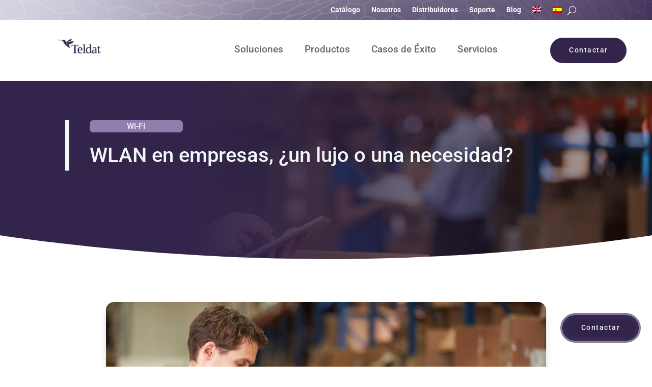

--- FILE ---
content_type: text/html; charset=UTF-8
request_url: https://www.teldat.com/es/blog/wlan-en-empresas-un-lujo-o-una-necesidad/
body_size: 127239
content:
<!DOCTYPE html>
<html lang="es-ES" prefix="og: https://ogp.me/ns#">
<head><meta charset="UTF-8" /><script>if(navigator.userAgent.match(/MSIE|Internet Explorer/i)||navigator.userAgent.match(/Trident\/7\..*?rv:11/i)){var href=document.location.href;if(!href.match(/[?&]nowprocket/)){if(href.indexOf("?")==-1){if(href.indexOf("#")==-1){document.location.href=href+"?nowprocket=1"}else{document.location.href=href.replace("#","?nowprocket=1#")}}else{if(href.indexOf("#")==-1){document.location.href=href+"&nowprocket=1"}else{document.location.href=href.replace("#","&nowprocket=1#")}}}}</script><script>(()=>{class RocketLazyLoadScripts{constructor(){this.v="2.0.4",this.userEvents=["keydown","keyup","mousedown","mouseup","mousemove","mouseover","mouseout","touchmove","touchstart","touchend","touchcancel","wheel","click","dblclick","input"],this.attributeEvents=["onblur","onclick","oncontextmenu","ondblclick","onfocus","onmousedown","onmouseenter","onmouseleave","onmousemove","onmouseout","onmouseover","onmouseup","onmousewheel","onscroll","onsubmit"]}async t(){this.i(),this.o(),/iP(ad|hone)/.test(navigator.userAgent)&&this.h(),this.u(),this.l(this),this.m(),this.k(this),this.p(this),this._(),await Promise.all([this.R(),this.L()]),this.lastBreath=Date.now(),this.S(this),this.P(),this.D(),this.O(),this.M(),await this.C(this.delayedScripts.normal),await this.C(this.delayedScripts.defer),await this.C(this.delayedScripts.async),await this.T(),await this.F(),await this.j(),await this.A(),window.dispatchEvent(new Event("rocket-allScriptsLoaded")),this.everythingLoaded=!0,this.lastTouchEnd&&await new Promise(t=>setTimeout(t,500-Date.now()+this.lastTouchEnd)),this.I(),this.H(),this.U(),this.W()}i(){this.CSPIssue=sessionStorage.getItem("rocketCSPIssue"),document.addEventListener("securitypolicyviolation",t=>{this.CSPIssue||"script-src-elem"!==t.violatedDirective||"data"!==t.blockedURI||(this.CSPIssue=!0,sessionStorage.setItem("rocketCSPIssue",!0))},{isRocket:!0})}o(){window.addEventListener("pageshow",t=>{this.persisted=t.persisted,this.realWindowLoadedFired=!0},{isRocket:!0}),window.addEventListener("pagehide",()=>{this.onFirstUserAction=null},{isRocket:!0})}h(){let t;function e(e){t=e}window.addEventListener("touchstart",e,{isRocket:!0}),window.addEventListener("touchend",function i(o){o.changedTouches[0]&&t.changedTouches[0]&&Math.abs(o.changedTouches[0].pageX-t.changedTouches[0].pageX)<10&&Math.abs(o.changedTouches[0].pageY-t.changedTouches[0].pageY)<10&&o.timeStamp-t.timeStamp<200&&(window.removeEventListener("touchstart",e,{isRocket:!0}),window.removeEventListener("touchend",i,{isRocket:!0}),"INPUT"===o.target.tagName&&"text"===o.target.type||(o.target.dispatchEvent(new TouchEvent("touchend",{target:o.target,bubbles:!0})),o.target.dispatchEvent(new MouseEvent("mouseover",{target:o.target,bubbles:!0})),o.target.dispatchEvent(new PointerEvent("click",{target:o.target,bubbles:!0,cancelable:!0,detail:1,clientX:o.changedTouches[0].clientX,clientY:o.changedTouches[0].clientY})),event.preventDefault()))},{isRocket:!0})}q(t){this.userActionTriggered||("mousemove"!==t.type||this.firstMousemoveIgnored?"keyup"===t.type||"mouseover"===t.type||"mouseout"===t.type||(this.userActionTriggered=!0,this.onFirstUserAction&&this.onFirstUserAction()):this.firstMousemoveIgnored=!0),"click"===t.type&&t.preventDefault(),t.stopPropagation(),t.stopImmediatePropagation(),"touchstart"===this.lastEvent&&"touchend"===t.type&&(this.lastTouchEnd=Date.now()),"click"===t.type&&(this.lastTouchEnd=0),this.lastEvent=t.type,t.composedPath&&t.composedPath()[0].getRootNode()instanceof ShadowRoot&&(t.rocketTarget=t.composedPath()[0]),this.savedUserEvents.push(t)}u(){this.savedUserEvents=[],this.userEventHandler=this.q.bind(this),this.userEvents.forEach(t=>window.addEventListener(t,this.userEventHandler,{passive:!1,isRocket:!0})),document.addEventListener("visibilitychange",this.userEventHandler,{isRocket:!0})}U(){this.userEvents.forEach(t=>window.removeEventListener(t,this.userEventHandler,{passive:!1,isRocket:!0})),document.removeEventListener("visibilitychange",this.userEventHandler,{isRocket:!0}),this.savedUserEvents.forEach(t=>{(t.rocketTarget||t.target).dispatchEvent(new window[t.constructor.name](t.type,t))})}m(){const t="return false",e=Array.from(this.attributeEvents,t=>"data-rocket-"+t),i="["+this.attributeEvents.join("],[")+"]",o="[data-rocket-"+this.attributeEvents.join("],[data-rocket-")+"]",s=(e,i,o)=>{o&&o!==t&&(e.setAttribute("data-rocket-"+i,o),e["rocket"+i]=new Function("event",o),e.setAttribute(i,t))};new MutationObserver(t=>{for(const n of t)"attributes"===n.type&&(n.attributeName.startsWith("data-rocket-")||this.everythingLoaded?n.attributeName.startsWith("data-rocket-")&&this.everythingLoaded&&this.N(n.target,n.attributeName.substring(12)):s(n.target,n.attributeName,n.target.getAttribute(n.attributeName))),"childList"===n.type&&n.addedNodes.forEach(t=>{if(t.nodeType===Node.ELEMENT_NODE)if(this.everythingLoaded)for(const i of[t,...t.querySelectorAll(o)])for(const t of i.getAttributeNames())e.includes(t)&&this.N(i,t.substring(12));else for(const e of[t,...t.querySelectorAll(i)])for(const t of e.getAttributeNames())this.attributeEvents.includes(t)&&s(e,t,e.getAttribute(t))})}).observe(document,{subtree:!0,childList:!0,attributeFilter:[...this.attributeEvents,...e]})}I(){this.attributeEvents.forEach(t=>{document.querySelectorAll("[data-rocket-"+t+"]").forEach(e=>{this.N(e,t)})})}N(t,e){const i=t.getAttribute("data-rocket-"+e);i&&(t.setAttribute(e,i),t.removeAttribute("data-rocket-"+e))}k(t){Object.defineProperty(HTMLElement.prototype,"onclick",{get(){return this.rocketonclick||null},set(e){this.rocketonclick=e,this.setAttribute(t.everythingLoaded?"onclick":"data-rocket-onclick","this.rocketonclick(event)")}})}S(t){function e(e,i){let o=e[i];e[i]=null,Object.defineProperty(e,i,{get:()=>o,set(s){t.everythingLoaded?o=s:e["rocket"+i]=o=s}})}e(document,"onreadystatechange"),e(window,"onload"),e(window,"onpageshow");try{Object.defineProperty(document,"readyState",{get:()=>t.rocketReadyState,set(e){t.rocketReadyState=e},configurable:!0}),document.readyState="loading"}catch(t){console.log("WPRocket DJE readyState conflict, bypassing")}}l(t){this.originalAddEventListener=EventTarget.prototype.addEventListener,this.originalRemoveEventListener=EventTarget.prototype.removeEventListener,this.savedEventListeners=[],EventTarget.prototype.addEventListener=function(e,i,o){o&&o.isRocket||!t.B(e,this)&&!t.userEvents.includes(e)||t.B(e,this)&&!t.userActionTriggered||e.startsWith("rocket-")||t.everythingLoaded?t.originalAddEventListener.call(this,e,i,o):(t.savedEventListeners.push({target:this,remove:!1,type:e,func:i,options:o}),"mouseenter"!==e&&"mouseleave"!==e||t.originalAddEventListener.call(this,e,t.savedUserEvents.push,o))},EventTarget.prototype.removeEventListener=function(e,i,o){o&&o.isRocket||!t.B(e,this)&&!t.userEvents.includes(e)||t.B(e,this)&&!t.userActionTriggered||e.startsWith("rocket-")||t.everythingLoaded?t.originalRemoveEventListener.call(this,e,i,o):t.savedEventListeners.push({target:this,remove:!0,type:e,func:i,options:o})}}J(t,e){this.savedEventListeners=this.savedEventListeners.filter(i=>{let o=i.type,s=i.target||window;return e!==o||t!==s||(this.B(o,s)&&(i.type="rocket-"+o),this.$(i),!1)})}H(){EventTarget.prototype.addEventListener=this.originalAddEventListener,EventTarget.prototype.removeEventListener=this.originalRemoveEventListener,this.savedEventListeners.forEach(t=>this.$(t))}$(t){t.remove?this.originalRemoveEventListener.call(t.target,t.type,t.func,t.options):this.originalAddEventListener.call(t.target,t.type,t.func,t.options)}p(t){let e;function i(e){return t.everythingLoaded?e:e.split(" ").map(t=>"load"===t||t.startsWith("load.")?"rocket-jquery-load":t).join(" ")}function o(o){function s(e){const s=o.fn[e];o.fn[e]=o.fn.init.prototype[e]=function(){return this[0]===window&&t.userActionTriggered&&("string"==typeof arguments[0]||arguments[0]instanceof String?arguments[0]=i(arguments[0]):"object"==typeof arguments[0]&&Object.keys(arguments[0]).forEach(t=>{const e=arguments[0][t];delete arguments[0][t],arguments[0][i(t)]=e})),s.apply(this,arguments),this}}if(o&&o.fn&&!t.allJQueries.includes(o)){const e={DOMContentLoaded:[],"rocket-DOMContentLoaded":[]};for(const t in e)document.addEventListener(t,()=>{e[t].forEach(t=>t())},{isRocket:!0});o.fn.ready=o.fn.init.prototype.ready=function(i){function s(){parseInt(o.fn.jquery)>2?setTimeout(()=>i.bind(document)(o)):i.bind(document)(o)}return"function"==typeof i&&(t.realDomReadyFired?!t.userActionTriggered||t.fauxDomReadyFired?s():e["rocket-DOMContentLoaded"].push(s):e.DOMContentLoaded.push(s)),o([])},s("on"),s("one"),s("off"),t.allJQueries.push(o)}e=o}t.allJQueries=[],o(window.jQuery),Object.defineProperty(window,"jQuery",{get:()=>e,set(t){o(t)}})}P(){const t=new Map;document.write=document.writeln=function(e){const i=document.currentScript,o=document.createRange(),s=i.parentElement;let n=t.get(i);void 0===n&&(n=i.nextSibling,t.set(i,n));const c=document.createDocumentFragment();o.setStart(c,0),c.appendChild(o.createContextualFragment(e)),s.insertBefore(c,n)}}async R(){return new Promise(t=>{this.userActionTriggered?t():this.onFirstUserAction=t})}async L(){return new Promise(t=>{document.addEventListener("DOMContentLoaded",()=>{this.realDomReadyFired=!0,t()},{isRocket:!0})})}async j(){return this.realWindowLoadedFired?Promise.resolve():new Promise(t=>{window.addEventListener("load",t,{isRocket:!0})})}M(){this.pendingScripts=[];this.scriptsMutationObserver=new MutationObserver(t=>{for(const e of t)e.addedNodes.forEach(t=>{"SCRIPT"!==t.tagName||t.noModule||t.isWPRocket||this.pendingScripts.push({script:t,promise:new Promise(e=>{const i=()=>{const i=this.pendingScripts.findIndex(e=>e.script===t);i>=0&&this.pendingScripts.splice(i,1),e()};t.addEventListener("load",i,{isRocket:!0}),t.addEventListener("error",i,{isRocket:!0}),setTimeout(i,1e3)})})})}),this.scriptsMutationObserver.observe(document,{childList:!0,subtree:!0})}async F(){await this.X(),this.pendingScripts.length?(await this.pendingScripts[0].promise,await this.F()):this.scriptsMutationObserver.disconnect()}D(){this.delayedScripts={normal:[],async:[],defer:[]},document.querySelectorAll("script[type$=rocketlazyloadscript]").forEach(t=>{t.hasAttribute("data-rocket-src")?t.hasAttribute("async")&&!1!==t.async?this.delayedScripts.async.push(t):t.hasAttribute("defer")&&!1!==t.defer||"module"===t.getAttribute("data-rocket-type")?this.delayedScripts.defer.push(t):this.delayedScripts.normal.push(t):this.delayedScripts.normal.push(t)})}async _(){await this.L();let t=[];document.querySelectorAll("script[type$=rocketlazyloadscript][data-rocket-src]").forEach(e=>{let i=e.getAttribute("data-rocket-src");if(i&&!i.startsWith("data:")){i.startsWith("//")&&(i=location.protocol+i);try{const o=new URL(i).origin;o!==location.origin&&t.push({src:o,crossOrigin:e.crossOrigin||"module"===e.getAttribute("data-rocket-type")})}catch(t){}}}),t=[...new Map(t.map(t=>[JSON.stringify(t),t])).values()],this.Y(t,"preconnect")}async G(t){if(await this.K(),!0!==t.noModule||!("noModule"in HTMLScriptElement.prototype))return new Promise(e=>{let i;function o(){(i||t).setAttribute("data-rocket-status","executed"),e()}try{if(navigator.userAgent.includes("Firefox/")||""===navigator.vendor||this.CSPIssue)i=document.createElement("script"),[...t.attributes].forEach(t=>{let e=t.nodeName;"type"!==e&&("data-rocket-type"===e&&(e="type"),"data-rocket-src"===e&&(e="src"),i.setAttribute(e,t.nodeValue))}),t.text&&(i.text=t.text),t.nonce&&(i.nonce=t.nonce),i.hasAttribute("src")?(i.addEventListener("load",o,{isRocket:!0}),i.addEventListener("error",()=>{i.setAttribute("data-rocket-status","failed-network"),e()},{isRocket:!0}),setTimeout(()=>{i.isConnected||e()},1)):(i.text=t.text,o()),i.isWPRocket=!0,t.parentNode.replaceChild(i,t);else{const i=t.getAttribute("data-rocket-type"),s=t.getAttribute("data-rocket-src");i?(t.type=i,t.removeAttribute("data-rocket-type")):t.removeAttribute("type"),t.addEventListener("load",o,{isRocket:!0}),t.addEventListener("error",i=>{this.CSPIssue&&i.target.src.startsWith("data:")?(console.log("WPRocket: CSP fallback activated"),t.removeAttribute("src"),this.G(t).then(e)):(t.setAttribute("data-rocket-status","failed-network"),e())},{isRocket:!0}),s?(t.fetchPriority="high",t.removeAttribute("data-rocket-src"),t.src=s):t.src="data:text/javascript;base64,"+window.btoa(unescape(encodeURIComponent(t.text)))}}catch(i){t.setAttribute("data-rocket-status","failed-transform"),e()}});t.setAttribute("data-rocket-status","skipped")}async C(t){const e=t.shift();return e?(e.isConnected&&await this.G(e),this.C(t)):Promise.resolve()}O(){this.Y([...this.delayedScripts.normal,...this.delayedScripts.defer,...this.delayedScripts.async],"preload")}Y(t,e){this.trash=this.trash||[];let i=!0;var o=document.createDocumentFragment();t.forEach(t=>{const s=t.getAttribute&&t.getAttribute("data-rocket-src")||t.src;if(s&&!s.startsWith("data:")){const n=document.createElement("link");n.href=s,n.rel=e,"preconnect"!==e&&(n.as="script",n.fetchPriority=i?"high":"low"),t.getAttribute&&"module"===t.getAttribute("data-rocket-type")&&(n.crossOrigin=!0),t.crossOrigin&&(n.crossOrigin=t.crossOrigin),t.integrity&&(n.integrity=t.integrity),t.nonce&&(n.nonce=t.nonce),o.appendChild(n),this.trash.push(n),i=!1}}),document.head.appendChild(o)}W(){this.trash.forEach(t=>t.remove())}async T(){try{document.readyState="interactive"}catch(t){}this.fauxDomReadyFired=!0;try{await this.K(),this.J(document,"readystatechange"),document.dispatchEvent(new Event("rocket-readystatechange")),await this.K(),document.rocketonreadystatechange&&document.rocketonreadystatechange(),await this.K(),this.J(document,"DOMContentLoaded"),document.dispatchEvent(new Event("rocket-DOMContentLoaded")),await this.K(),this.J(window,"DOMContentLoaded"),window.dispatchEvent(new Event("rocket-DOMContentLoaded"))}catch(t){console.error(t)}}async A(){try{document.readyState="complete"}catch(t){}try{await this.K(),this.J(document,"readystatechange"),document.dispatchEvent(new Event("rocket-readystatechange")),await this.K(),document.rocketonreadystatechange&&document.rocketonreadystatechange(),await this.K(),this.J(window,"load"),window.dispatchEvent(new Event("rocket-load")),await this.K(),window.rocketonload&&window.rocketonload(),await this.K(),this.allJQueries.forEach(t=>t(window).trigger("rocket-jquery-load")),await this.K(),this.J(window,"pageshow");const t=new Event("rocket-pageshow");t.persisted=this.persisted,window.dispatchEvent(t),await this.K(),window.rocketonpageshow&&window.rocketonpageshow({persisted:this.persisted})}catch(t){console.error(t)}}async K(){Date.now()-this.lastBreath>45&&(await this.X(),this.lastBreath=Date.now())}async X(){return document.hidden?new Promise(t=>setTimeout(t)):new Promise(t=>requestAnimationFrame(t))}B(t,e){return e===document&&"readystatechange"===t||(e===document&&"DOMContentLoaded"===t||(e===window&&"DOMContentLoaded"===t||(e===window&&"load"===t||e===window&&"pageshow"===t)))}static run(){(new RocketLazyLoadScripts).t()}}RocketLazyLoadScripts.run()})();</script>
	
<meta http-equiv="X-UA-Compatible" content="IE=edge">
	<link rel="pingback" href="https://www.teldat.com/xmlrpc.php" />

	<script type="rocketlazyloadscript" data-rocket-type="text/javascript">
		document.documentElement.className = 'js';
	</script>
	
	
<!-- Optimización para motores de búsqueda de Rank Math -  https://rankmath.com/ -->
<title>WLAN en empresas, ¿un lujo o una necesidad? - Teldat</title>
<link data-rocket-preload as="style" href="https://fonts.googleapis.com/css?family=Roboto%3A100%2C100italic%2C300%2C300italic%2Cregular%2Citalic%2C500%2C500italic%2C700%2C700italic%2C900%2C900italic&#038;subset=cyrillic%2Ccyrillic-ext%2Cgreek%2Cgreek-ext%2Clatin%2Clatin-ext%2Cvietnamese&#038;display=swap" rel="preload">
<link href="https://fonts.googleapis.com/css?family=Roboto%3A100%2C100italic%2C300%2C300italic%2Cregular%2Citalic%2C500%2C500italic%2C700%2C700italic%2C900%2C900italic&#038;subset=cyrillic%2Ccyrillic-ext%2Cgreek%2Cgreek-ext%2Clatin%2Clatin-ext%2Cvietnamese&#038;display=swap" media="print" onload="this.media=&#039;all&#039;" rel="stylesheet">
<style id="wpr-usedcss">img.emoji{display:inline!important;border:none!important;box-shadow:none!important;height:1em!important;width:1em!important;margin:0 .07em!important;vertical-align:-.1em!important;background:0 0!important;padding:0!important}:where(.wp-block-button__link){border-radius:9999px;box-shadow:none;padding:calc(.667em + 2px) calc(1.333em + 2px);text-decoration:none}:root :where(.wp-block-button .wp-block-button__link.is-style-outline),:root :where(.wp-block-button.is-style-outline>.wp-block-button__link){border:2px solid;padding:.667em 1.333em}:root :where(.wp-block-button .wp-block-button__link.is-style-outline:not(.has-text-color)),:root :where(.wp-block-button.is-style-outline>.wp-block-button__link:not(.has-text-color)){color:currentColor}:root :where(.wp-block-button .wp-block-button__link.is-style-outline:not(.has-background)),:root :where(.wp-block-button.is-style-outline>.wp-block-button__link:not(.has-background)){background-color:initial;background-image:none}:where(.wp-block-calendar table:not(.has-background) th){background:#ddd}:where(.wp-block-columns){margin-bottom:1.75em}:where(.wp-block-columns.has-background){padding:1.25em 2.375em}:where(.wp-block-post-comments input[type=submit]){border:none}:where(.wp-block-cover-image:not(.has-text-color)),:where(.wp-block-cover:not(.has-text-color)){color:#fff}:where(.wp-block-cover-image.is-light:not(.has-text-color)),:where(.wp-block-cover.is-light:not(.has-text-color)){color:#000}:root :where(.wp-block-cover h1:not(.has-text-color)),:root :where(.wp-block-cover h2:not(.has-text-color)),:root :where(.wp-block-cover h3:not(.has-text-color)),:root :where(.wp-block-cover h4:not(.has-text-color)),:root :where(.wp-block-cover h5:not(.has-text-color)),:root :where(.wp-block-cover h6:not(.has-text-color)),:root :where(.wp-block-cover p:not(.has-text-color)){color:inherit}:where(.wp-block-file){margin-bottom:1.5em}:where(.wp-block-file__button){border-radius:2em;display:inline-block;padding:.5em 1em}:where(.wp-block-file__button):is(a):active,:where(.wp-block-file__button):is(a):focus,:where(.wp-block-file__button):is(a):hover,:where(.wp-block-file__button):is(a):visited{box-shadow:none;color:#fff;opacity:.85;text-decoration:none}:where(.wp-block-group.wp-block-group-is-layout-constrained){position:relative}:root :where(.wp-block-image.is-style-rounded img,.wp-block-image .is-style-rounded img){border-radius:9999px}:where(.wp-block-latest-comments:not([style*=line-height] .wp-block-latest-comments__comment)){line-height:1.1}:where(.wp-block-latest-comments:not([style*=line-height] .wp-block-latest-comments__comment-excerpt p)){line-height:1.8}:root :where(.wp-block-latest-posts.is-grid){padding:0}:root :where(.wp-block-latest-posts.wp-block-latest-posts__list){padding-left:0}ul{box-sizing:border-box}:root :where(.wp-block-list.has-background){padding:1.25em 2.375em}:where(.wp-block-navigation.has-background .wp-block-navigation-item a:not(.wp-element-button)),:where(.wp-block-navigation.has-background .wp-block-navigation-submenu a:not(.wp-element-button)){padding:.5em 1em}:where(.wp-block-navigation .wp-block-navigation__submenu-container .wp-block-navigation-item a:not(.wp-element-button)),:where(.wp-block-navigation .wp-block-navigation__submenu-container .wp-block-navigation-submenu a:not(.wp-element-button)),:where(.wp-block-navigation .wp-block-navigation__submenu-container .wp-block-navigation-submenu button.wp-block-navigation-item__content),:where(.wp-block-navigation .wp-block-navigation__submenu-container .wp-block-pages-list__item button.wp-block-navigation-item__content){padding:.5em 1em}:root :where(p.has-background){padding:1.25em 2.375em}:where(p.has-text-color:not(.has-link-color)) a{color:inherit}:where(.wp-block-post-comments-form) input:not([type=submit]),:where(.wp-block-post-comments-form) textarea{border:1px solid #949494;font-family:inherit;font-size:1em}:where(.wp-block-post-comments-form) input:where(:not([type=submit]):not([type=checkbox])),:where(.wp-block-post-comments-form) textarea{padding:calc(.667em + 2px)}:where(.wp-block-post-excerpt){box-sizing:border-box;margin-bottom:var(--wp--style--block-gap);margin-top:var(--wp--style--block-gap)}:where(.wp-block-preformatted.has-background){padding:1.25em 2.375em}:where(.wp-block-search__button){border:1px solid #ccc;padding:6px 10px}:where(.wp-block-search__input){font-family:inherit;font-size:inherit;font-style:inherit;font-weight:inherit;letter-spacing:inherit;line-height:inherit;text-transform:inherit}:where(.wp-block-search__button-inside .wp-block-search__inside-wrapper){border:1px solid #949494;box-sizing:border-box;padding:4px}:where(.wp-block-search__button-inside .wp-block-search__inside-wrapper) .wp-block-search__input{border:none;border-radius:0;padding:0 4px}:where(.wp-block-search__button-inside .wp-block-search__inside-wrapper) .wp-block-search__input:focus{outline:0}:where(.wp-block-search__button-inside .wp-block-search__inside-wrapper) :where(.wp-block-search__button){padding:4px 8px}:root :where(.wp-block-separator.is-style-dots){height:auto;line-height:1;text-align:center}:root :where(.wp-block-separator.is-style-dots):before{color:currentColor;content:"···";font-family:serif;font-size:1.5em;letter-spacing:2em;padding-left:2em}:root :where(.wp-block-site-logo.is-style-rounded){border-radius:9999px}:where(.wp-block-social-links:not(.is-style-logos-only)) .wp-social-link{background-color:#f0f0f0;color:#444}:where(.wp-block-social-links:not(.is-style-logos-only)) .wp-social-link-amazon{background-color:#f90;color:#fff}:where(.wp-block-social-links:not(.is-style-logos-only)) .wp-social-link-bandcamp{background-color:#1ea0c3;color:#fff}:where(.wp-block-social-links:not(.is-style-logos-only)) .wp-social-link-behance{background-color:#0757fe;color:#fff}:where(.wp-block-social-links:not(.is-style-logos-only)) .wp-social-link-bluesky{background-color:#0a7aff;color:#fff}:where(.wp-block-social-links:not(.is-style-logos-only)) .wp-social-link-codepen{background-color:#1e1f26;color:#fff}:where(.wp-block-social-links:not(.is-style-logos-only)) .wp-social-link-deviantart{background-color:#02e49b;color:#fff}:where(.wp-block-social-links:not(.is-style-logos-only)) .wp-social-link-discord{background-color:#5865f2;color:#fff}:where(.wp-block-social-links:not(.is-style-logos-only)) .wp-social-link-dribbble{background-color:#e94c89;color:#fff}:where(.wp-block-social-links:not(.is-style-logos-only)) .wp-social-link-dropbox{background-color:#4280ff;color:#fff}:where(.wp-block-social-links:not(.is-style-logos-only)) .wp-social-link-etsy{background-color:#f45800;color:#fff}:where(.wp-block-social-links:not(.is-style-logos-only)) .wp-social-link-facebook{background-color:#0866ff;color:#fff}:where(.wp-block-social-links:not(.is-style-logos-only)) .wp-social-link-fivehundredpx{background-color:#000;color:#fff}:where(.wp-block-social-links:not(.is-style-logos-only)) .wp-social-link-flickr{background-color:#0461dd;color:#fff}:where(.wp-block-social-links:not(.is-style-logos-only)) .wp-social-link-foursquare{background-color:#e65678;color:#fff}:where(.wp-block-social-links:not(.is-style-logos-only)) .wp-social-link-github{background-color:#24292d;color:#fff}:where(.wp-block-social-links:not(.is-style-logos-only)) .wp-social-link-goodreads{background-color:#eceadd;color:#382110}:where(.wp-block-social-links:not(.is-style-logos-only)) .wp-social-link-google{background-color:#ea4434;color:#fff}:where(.wp-block-social-links:not(.is-style-logos-only)) .wp-social-link-gravatar{background-color:#1d4fc4;color:#fff}:where(.wp-block-social-links:not(.is-style-logos-only)) .wp-social-link-instagram{background-color:#f00075;color:#fff}:where(.wp-block-social-links:not(.is-style-logos-only)) .wp-social-link-lastfm{background-color:#e21b24;color:#fff}:where(.wp-block-social-links:not(.is-style-logos-only)) .wp-social-link-linkedin{background-color:#0d66c2;color:#fff}:where(.wp-block-social-links:not(.is-style-logos-only)) .wp-social-link-mastodon{background-color:#3288d4;color:#fff}:where(.wp-block-social-links:not(.is-style-logos-only)) .wp-social-link-medium{background-color:#000;color:#fff}:where(.wp-block-social-links:not(.is-style-logos-only)) .wp-social-link-meetup{background-color:#f6405f;color:#fff}:where(.wp-block-social-links:not(.is-style-logos-only)) .wp-social-link-patreon{background-color:#000;color:#fff}:where(.wp-block-social-links:not(.is-style-logos-only)) .wp-social-link-pinterest{background-color:#e60122;color:#fff}:where(.wp-block-social-links:not(.is-style-logos-only)) .wp-social-link-pocket{background-color:#ef4155;color:#fff}:where(.wp-block-social-links:not(.is-style-logos-only)) .wp-social-link-reddit{background-color:#ff4500;color:#fff}:where(.wp-block-social-links:not(.is-style-logos-only)) .wp-social-link-skype{background-color:#0478d7;color:#fff}:where(.wp-block-social-links:not(.is-style-logos-only)) .wp-social-link-snapchat{background-color:#fefc00;color:#fff;stroke:#000}:where(.wp-block-social-links:not(.is-style-logos-only)) .wp-social-link-soundcloud{background-color:#ff5600;color:#fff}:where(.wp-block-social-links:not(.is-style-logos-only)) .wp-social-link-spotify{background-color:#1bd760;color:#fff}:where(.wp-block-social-links:not(.is-style-logos-only)) .wp-social-link-telegram{background-color:#2aabee;color:#fff}:where(.wp-block-social-links:not(.is-style-logos-only)) .wp-social-link-threads{background-color:#000;color:#fff}:where(.wp-block-social-links:not(.is-style-logos-only)) .wp-social-link-tiktok{background-color:#000;color:#fff}:where(.wp-block-social-links:not(.is-style-logos-only)) .wp-social-link-tumblr{background-color:#011835;color:#fff}:where(.wp-block-social-links:not(.is-style-logos-only)) .wp-social-link-twitch{background-color:#6440a4;color:#fff}:where(.wp-block-social-links:not(.is-style-logos-only)) .wp-social-link-twitter{background-color:#1da1f2;color:#fff}:where(.wp-block-social-links:not(.is-style-logos-only)) .wp-social-link-vimeo{background-color:#1eb7ea;color:#fff}:where(.wp-block-social-links:not(.is-style-logos-only)) .wp-social-link-vk{background-color:#4680c2;color:#fff}:where(.wp-block-social-links:not(.is-style-logos-only)) .wp-social-link-wordpress{background-color:#3499cd;color:#fff}:where(.wp-block-social-links:not(.is-style-logos-only)) .wp-social-link-whatsapp{background-color:#25d366;color:#fff}:where(.wp-block-social-links:not(.is-style-logos-only)) .wp-social-link-x{background-color:#000;color:#fff}:where(.wp-block-social-links:not(.is-style-logos-only)) .wp-social-link-yelp{background-color:#d32422;color:#fff}:where(.wp-block-social-links:not(.is-style-logos-only)) .wp-social-link-youtube{background-color:red;color:#fff}:where(.wp-block-social-links.is-style-logos-only) .wp-social-link{background:0 0}:where(.wp-block-social-links.is-style-logos-only) .wp-social-link svg{height:1.25em;width:1.25em}:where(.wp-block-social-links.is-style-logos-only) .wp-social-link-amazon{color:#f90}:where(.wp-block-social-links.is-style-logos-only) .wp-social-link-bandcamp{color:#1ea0c3}:where(.wp-block-social-links.is-style-logos-only) .wp-social-link-behance{color:#0757fe}:where(.wp-block-social-links.is-style-logos-only) .wp-social-link-bluesky{color:#0a7aff}:where(.wp-block-social-links.is-style-logos-only) .wp-social-link-codepen{color:#1e1f26}:where(.wp-block-social-links.is-style-logos-only) .wp-social-link-deviantart{color:#02e49b}:where(.wp-block-social-links.is-style-logos-only) .wp-social-link-discord{color:#5865f2}:where(.wp-block-social-links.is-style-logos-only) .wp-social-link-dribbble{color:#e94c89}:where(.wp-block-social-links.is-style-logos-only) .wp-social-link-dropbox{color:#4280ff}:where(.wp-block-social-links.is-style-logos-only) .wp-social-link-etsy{color:#f45800}:where(.wp-block-social-links.is-style-logos-only) .wp-social-link-facebook{color:#0866ff}:where(.wp-block-social-links.is-style-logos-only) .wp-social-link-fivehundredpx{color:#000}:where(.wp-block-social-links.is-style-logos-only) .wp-social-link-flickr{color:#0461dd}:where(.wp-block-social-links.is-style-logos-only) .wp-social-link-foursquare{color:#e65678}:where(.wp-block-social-links.is-style-logos-only) .wp-social-link-github{color:#24292d}:where(.wp-block-social-links.is-style-logos-only) .wp-social-link-goodreads{color:#382110}:where(.wp-block-social-links.is-style-logos-only) .wp-social-link-google{color:#ea4434}:where(.wp-block-social-links.is-style-logos-only) .wp-social-link-gravatar{color:#1d4fc4}:where(.wp-block-social-links.is-style-logos-only) .wp-social-link-instagram{color:#f00075}:where(.wp-block-social-links.is-style-logos-only) .wp-social-link-lastfm{color:#e21b24}:where(.wp-block-social-links.is-style-logos-only) .wp-social-link-linkedin{color:#0d66c2}:where(.wp-block-social-links.is-style-logos-only) .wp-social-link-mastodon{color:#3288d4}:where(.wp-block-social-links.is-style-logos-only) .wp-social-link-medium{color:#000}:where(.wp-block-social-links.is-style-logos-only) .wp-social-link-meetup{color:#f6405f}:where(.wp-block-social-links.is-style-logos-only) .wp-social-link-patreon{color:#000}:where(.wp-block-social-links.is-style-logos-only) .wp-social-link-pinterest{color:#e60122}:where(.wp-block-social-links.is-style-logos-only) .wp-social-link-pocket{color:#ef4155}:where(.wp-block-social-links.is-style-logos-only) .wp-social-link-reddit{color:#ff4500}:where(.wp-block-social-links.is-style-logos-only) .wp-social-link-skype{color:#0478d7}:where(.wp-block-social-links.is-style-logos-only) .wp-social-link-snapchat{color:#fff;stroke:#000}:where(.wp-block-social-links.is-style-logos-only) .wp-social-link-soundcloud{color:#ff5600}:where(.wp-block-social-links.is-style-logos-only) .wp-social-link-spotify{color:#1bd760}:where(.wp-block-social-links.is-style-logos-only) .wp-social-link-telegram{color:#2aabee}:where(.wp-block-social-links.is-style-logos-only) .wp-social-link-threads{color:#000}:where(.wp-block-social-links.is-style-logos-only) .wp-social-link-tiktok{color:#000}:where(.wp-block-social-links.is-style-logos-only) .wp-social-link-tumblr{color:#011835}:where(.wp-block-social-links.is-style-logos-only) .wp-social-link-twitch{color:#6440a4}:where(.wp-block-social-links.is-style-logos-only) .wp-social-link-twitter{color:#1da1f2}:where(.wp-block-social-links.is-style-logos-only) .wp-social-link-vimeo{color:#1eb7ea}:where(.wp-block-social-links.is-style-logos-only) .wp-social-link-vk{color:#4680c2}:where(.wp-block-social-links.is-style-logos-only) .wp-social-link-whatsapp{color:#25d366}:where(.wp-block-social-links.is-style-logos-only) .wp-social-link-wordpress{color:#3499cd}:where(.wp-block-social-links.is-style-logos-only) .wp-social-link-x{color:#000}:where(.wp-block-social-links.is-style-logos-only) .wp-social-link-yelp{color:#d32422}:where(.wp-block-social-links.is-style-logos-only) .wp-social-link-youtube{color:red}:root :where(.wp-block-social-links .wp-social-link a){padding:.25em}:root :where(.wp-block-social-links.is-style-logos-only .wp-social-link a){padding:0}:root :where(.wp-block-social-links.is-style-pill-shape .wp-social-link a){padding-left:.6666666667em;padding-right:.6666666667em}:root :where(.wp-block-tag-cloud.is-style-outline){display:flex;flex-wrap:wrap;gap:1ch}:root :where(.wp-block-tag-cloud.is-style-outline a){border:1px solid;font-size:unset!important;margin-right:0;padding:1ch 2ch;text-decoration:none!important}:root :where(.wp-block-table-of-contents){box-sizing:border-box}:where(.wp-block-term-description){box-sizing:border-box;margin-bottom:var(--wp--style--block-gap);margin-top:var(--wp--style--block-gap)}:where(pre.wp-block-verse){font-family:inherit}.entry-content{counter-reset:footnotes}:root{--wp--preset--font-size--normal:16px;--wp--preset--font-size--huge:42px}.screen-reader-text{border:0;clip-path:inset(50%);height:1px;margin:-1px;overflow:hidden;padding:0;position:absolute;width:1px;word-wrap:normal!important}.screen-reader-text:focus{background-color:#ddd;clip-path:none;color:#444;display:block;font-size:1em;height:auto;left:5px;line-height:normal;padding:15px 23px 14px;text-decoration:none;top:5px;width:auto;z-index:100000}html :where(.has-border-color){border-style:solid}html :where([style*=border-top-color]){border-top-style:solid}html :where([style*=border-right-color]){border-right-style:solid}html :where([style*=border-bottom-color]){border-bottom-style:solid}html :where([style*=border-left-color]){border-left-style:solid}html :where([style*=border-width]){border-style:solid}html :where([style*=border-top-width]){border-top-style:solid}html :where([style*=border-right-width]){border-right-style:solid}html :where([style*=border-bottom-width]){border-bottom-style:solid}html :where([style*=border-left-width]){border-left-style:solid}html :where(img[class*=wp-image-]){height:auto;max-width:100%}:where(figure){margin:0 0 1em}html :where(.is-position-sticky){--wp-admin--admin-bar--position-offset:var(--wp-admin--admin-bar--height,0px)}@media screen and (max-width:600px){html :where(.is-position-sticky){--wp-admin--admin-bar--position-offset:0px}}:root :where(.wp-block-image figcaption){color:#555;font-size:13px;text-align:center}:where(.wp-block-group.has-background){padding:1.25em 2.375em}:root :where(.wp-block-template-part.has-background){margin-bottom:0;margin-top:0;padding:1.25em 2.375em}:root{--wp--preset--aspect-ratio--square:1;--wp--preset--aspect-ratio--4-3:4/3;--wp--preset--aspect-ratio--3-4:3/4;--wp--preset--aspect-ratio--3-2:3/2;--wp--preset--aspect-ratio--2-3:2/3;--wp--preset--aspect-ratio--16-9:16/9;--wp--preset--aspect-ratio--9-16:9/16;--wp--preset--color--black:#000000;--wp--preset--color--cyan-bluish-gray:#abb8c3;--wp--preset--color--white:#ffffff;--wp--preset--color--pale-pink:#f78da7;--wp--preset--color--vivid-red:#cf2e2e;--wp--preset--color--luminous-vivid-orange:#ff6900;--wp--preset--color--luminous-vivid-amber:#fcb900;--wp--preset--color--light-green-cyan:#7bdcb5;--wp--preset--color--vivid-green-cyan:#00d084;--wp--preset--color--pale-cyan-blue:#8ed1fc;--wp--preset--color--vivid-cyan-blue:#0693e3;--wp--preset--color--vivid-purple:#9b51e0;--wp--preset--gradient--vivid-cyan-blue-to-vivid-purple:linear-gradient(135deg,rgba(6, 147, 227, 1) 0%,rgb(155, 81, 224) 100%);--wp--preset--gradient--light-green-cyan-to-vivid-green-cyan:linear-gradient(135deg,rgb(122, 220, 180) 0%,rgb(0, 208, 130) 100%);--wp--preset--gradient--luminous-vivid-amber-to-luminous-vivid-orange:linear-gradient(135deg,rgba(252, 185, 0, 1) 0%,rgba(255, 105, 0, 1) 100%);--wp--preset--gradient--luminous-vivid-orange-to-vivid-red:linear-gradient(135deg,rgba(255, 105, 0, 1) 0%,rgb(207, 46, 46) 100%);--wp--preset--gradient--very-light-gray-to-cyan-bluish-gray:linear-gradient(135deg,rgb(238, 238, 238) 0%,rgb(169, 184, 195) 100%);--wp--preset--gradient--cool-to-warm-spectrum:linear-gradient(135deg,rgb(74, 234, 220) 0%,rgb(151, 120, 209) 20%,rgb(207, 42, 186) 40%,rgb(238, 44, 130) 60%,rgb(251, 105, 98) 80%,rgb(254, 248, 76) 100%);--wp--preset--gradient--blush-light-purple:linear-gradient(135deg,rgb(255, 206, 236) 0%,rgb(152, 150, 240) 100%);--wp--preset--gradient--blush-bordeaux:linear-gradient(135deg,rgb(254, 205, 165) 0%,rgb(254, 45, 45) 50%,rgb(107, 0, 62) 100%);--wp--preset--gradient--luminous-dusk:linear-gradient(135deg,rgb(255, 203, 112) 0%,rgb(199, 81, 192) 50%,rgb(65, 88, 208) 100%);--wp--preset--gradient--pale-ocean:linear-gradient(135deg,rgb(255, 245, 203) 0%,rgb(182, 227, 212) 50%,rgb(51, 167, 181) 100%);--wp--preset--gradient--electric-grass:linear-gradient(135deg,rgb(202, 248, 128) 0%,rgb(113, 206, 126) 100%);--wp--preset--gradient--midnight:linear-gradient(135deg,rgb(2, 3, 129) 0%,rgb(40, 116, 252) 100%);--wp--preset--font-size--small:13px;--wp--preset--font-size--medium:20px;--wp--preset--font-size--large:36px;--wp--preset--font-size--x-large:42px;--wp--preset--spacing--20:0.44rem;--wp--preset--spacing--30:0.67rem;--wp--preset--spacing--40:1rem;--wp--preset--spacing--50:1.5rem;--wp--preset--spacing--60:2.25rem;--wp--preset--spacing--70:3.38rem;--wp--preset--spacing--80:5.06rem;--wp--preset--shadow--natural:6px 6px 9px rgba(0, 0, 0, .2);--wp--preset--shadow--deep:12px 12px 50px rgba(0, 0, 0, .4);--wp--preset--shadow--sharp:6px 6px 0px rgba(0, 0, 0, .2);--wp--preset--shadow--outlined:6px 6px 0px -3px rgba(255, 255, 255, 1),6px 6px rgba(0, 0, 0, 1);--wp--preset--shadow--crisp:6px 6px 0px rgba(0, 0, 0, 1)}:root{--wp--style--global--content-size:823px;--wp--style--global--wide-size:1080px}:where(body){margin:0}:where(.is-layout-flex){gap:.5em}:where(.is-layout-grid){gap:.5em}body{padding-top:0;padding-right:0;padding-bottom:0;padding-left:0}:root :where(.wp-element-button,.wp-block-button__link){background-color:#32373c;border-width:0;color:#fff;font-family:inherit;font-size:inherit;line-height:inherit;padding:calc(.667em + 2px) calc(1.333em + 2px);text-decoration:none}:where(.wp-block-post-template.is-layout-flex){gap:1.25em}:where(.wp-block-post-template.is-layout-grid){gap:1.25em}:where(.wp-block-columns.is-layout-flex){gap:2em}:where(.wp-block-columns.is-layout-grid){gap:2em}:root :where(.wp-block-pullquote){font-size:1.5em;line-height:1.6}body{transition:transform .5s}#rmp_menu_trigger-57326{width:50px;height:50px;position:relative;top:5px;border-radius:5px;display:none;text-decoration:none;left:68%;background:0 0;transition:transform .5s,background-color .5s}#rmp_menu_trigger-57326 .rmp-trigger-box{width:25px;color:#fff}#rmp_menu_trigger-57326 .responsive-menu-pro-inner{display:block}#rmp_menu_trigger-57326 .responsive-menu-pro-inner,#rmp_menu_trigger-57326 .responsive-menu-pro-inner::after,#rmp_menu_trigger-57326 .responsive-menu-pro-inner::before{width:25px;height:3px;background-color:#32244a;border-radius:4px;position:absolute}#rmp_menu_trigger-57326.is-active .responsive-menu-pro-inner,#rmp_menu_trigger-57326.is-active .responsive-menu-pro-inner::after,#rmp_menu_trigger-57326.is-active .responsive-menu-pro-inner::before{background-color:#32244a}#rmp_menu_trigger-57326:not(.is-active):hover .responsive-menu-pro-inner,#rmp_menu_trigger-57326:not(.is-active):hover .responsive-menu-pro-inner::after,#rmp_menu_trigger-57326:not(.is-active):hover .responsive-menu-pro-inner::before{background-color:#32244a}#rmp_menu_trigger-57326 .responsive-menu-pro-inner::before{top:10px}#rmp_menu_trigger-57326 .responsive-menu-pro-inner::after{bottom:10px}#rmp_menu_trigger-57326.is-active .responsive-menu-pro-inner::after{bottom:0}@media screen and (max-width:960px){.et_mobile_nav_menu{display:none!important}#rmp_menu_trigger-57326{display:block}#rmp-container-57326{position:fixed;top:0;margin:0;transition:transform .5s;overflow:auto;display:block;width:75%;max-width:350px;min-width:320px;background-color:transparent;background-image:url("https://www.teldat.com/wp-content/uploads/2024/04/fondo-mobm.webp");height:100%;left:0;padding-top:0;padding-left:0;padding-bottom:0;padding-right:0}#rmp-menu-wrap-57326{padding-top:0;padding-left:0;padding-bottom:0;padding-right:0}#rmp-menu-wrap-57326 .rmp-menu,#rmp-menu-wrap-57326 .rmp-submenu{width:100%;box-sizing:border-box;margin:0;padding:0}#rmp-menu-wrap-57326 .rmp-submenu-depth-1 .rmp-menu-item-link{padding-left:10%}#rmp-menu-wrap-57326 .rmp-submenu-depth-2 .rmp-menu-item-link{padding-left:15%}#rmp-menu-wrap-57326 .rmp-submenu.rmp-submenu-open{display:block}#rmp-menu-wrap-57326 .rmp-menu-item{width:100%;list-style:none;margin:0}#rmp-menu-wrap-57326 .rmp-menu-item-link{height:50px;line-height:50px;font-size:15px;border-bottom:1px solid #e2e2e2;font-family:inherit;color:#0a0a0a;text-align:left;background-color:inherit;font-weight:bolder;letter-spacing:0;display:block;box-sizing:border-box;width:100%;text-decoration:none;position:relative;overflow:hidden;transition:background-color .5s,border-color .5s,.5s;word-wrap:break-word;height:auto;padding:0 5%;padding-right:60px}#rmp-menu-wrap-57326 .rmp-menu-item-link:after,#rmp-menu-wrap-57326 .rmp-menu-item-link:before{display:none}#rmp-menu-wrap-57326 .rmp-menu-item-link:focus,#rmp-menu-wrap-57326 .rmp-menu-item-link:hover{color:#32244a;border-color:#32244a;background-color:inherit}#rmp-menu-wrap-57326 .rmp-menu-item-link:focus{outline:0;border-color:unset;box-shadow:unset}#rmp-menu-wrap-57326 .rmp-menu-current-item .rmp-menu-item-link{color:#32244a;border-color:#32244a;background-color:inherit}#rmp-menu-wrap-57326 .rmp-menu-current-item .rmp-menu-item-link:focus,#rmp-menu-wrap-57326 .rmp-menu-current-item .rmp-menu-item-link:hover{color:#32244a;border-color:#3f3f3f;background-color:inherit}#rmp-menu-wrap-57326 .rmp-menu-subarrow{position:absolute;top:0;bottom:0;text-align:center;overflow:hidden;background-size:cover;overflow:hidden;right:0;border-left-style:solid;border-left-color:#1d4354;border-left-width:0;height:50px;width:50px;color:#32244a;background-color:inherit}#rmp-menu-wrap-57326 .rmp-menu-subarrow svg{fill:#32244a}#rmp-menu-wrap-57326 .rmp-menu-subarrow:hover{color:#41367f;border-color:#3f3f3f;background-color:inherit}#rmp-menu-wrap-57326 .rmp-menu-subarrow:hover svg{fill:#41367f}#rmp-menu-wrap-57326 .rmp-menu-subarrow *{vertical-align:middle;line-height:50px}#rmp-menu-wrap-57326 .rmp-menu-subarrow-active{display:block;background-size:cover;color:#fff;border-color:#1d4354;background-color:#f6f1f1}#rmp-menu-wrap-57326 .rmp-menu-subarrow-active svg{fill:#fff}#rmp-menu-wrap-57326 .rmp-menu-subarrow-active:hover{color:#fff;border-color:#3f3f3f;background-color:#f6f1f1}#rmp-menu-wrap-57326 .rmp-menu-subarrow-active:hover svg{fill:#fff}#rmp-menu-wrap-57326 .rmp-submenu{display:none}#rmp-menu-wrap-57326 .rmp-submenu .rmp-menu-item-link{height:38px;line-height:38px;letter-spacing:0;font-size:13px;border-bottom:0 solid #fff;font-family:inherit;font-weight:400;color:#fff;text-align:left;background-color:#32244a}#rmp-menu-wrap-57326 .rmp-submenu .rmp-menu-item-link:focus,#rmp-menu-wrap-57326 .rmp-submenu .rmp-menu-item-link:hover{color:#fff;border-color:#1d4354;background-color:#32244a}#rmp-menu-wrap-57326 .rmp-submenu .rmp-menu-current-item .rmp-menu-item-link{color:#fff;border-color:#1d4354;background-color:#000}#rmp-menu-wrap-57326 .rmp-submenu .rmp-menu-current-item .rmp-menu-item-link:focus,#rmp-menu-wrap-57326 .rmp-submenu .rmp-menu-current-item .rmp-menu-item-link:hover{color:#fff;border-color:#3f3f3f;background-color:#000}#rmp-menu-title-57326{background-color:inherit;color:#fff;text-align:center;font-size:25px;padding-top:10%;padding-left:5%;padding-bottom:0;padding-right:5%;font-weight:400;transition:background-color .5s,border-color .5s,color .5s}#rmp-menu-title-57326:hover{background-color:inherit;color:#fff}#rmp-menu-title-57326>.rmp-menu-title-link{color:#fff;width:100%;background-color:unset;text-decoration:none}#rmp-menu-title-57326>.rmp-menu-title-link:hover{color:#fff}#rmp-menu-title-57326 .rmp-menu-title-image{width:25%}}.rmp-container{display:none;visibility:visible;padding:0;z-index:99998;transition:all .3s}.rmp-container.rmp-slide-left{transform:translateX(-100%);-ms-transform:translateX(-100%);-webkit-transform:translateX(-100%);-moz-transform:translateX(-100%)}.rmp-container.rmp-slide-left.rmp-menu-open{transform:translateX(0);-ms-transform:translateX(0);-webkit-transform:translateX(0);-moz-transform:translateX(0)}.rmp-container::-webkit-scrollbar{width:0}.rmp-container ::-webkit-scrollbar-track{box-shadow:inset 0 0 5px transparent}.rmp-container ::-webkit-scrollbar-thumb{background:0 0}.rmp-container ::-webkit-scrollbar-thumb:hover{background:0 0}.rmp-container .rmp-menu-wrap .rmp-menu{transition:none;border-radius:0;box-shadow:none;background:0 0;border:0;bottom:auto;box-sizing:border-box;clip:auto;color:#666;display:block;float:none;font-family:inherit;font-size:14px;height:auto;left:auto;line-height:1.7;list-style-type:none;margin:0;min-height:auto;max-height:none;opacity:1;outline:0;overflow:visible;padding:0;position:relative;pointer-events:auto;right:auto;text-align:left;text-decoration:none;text-indent:0;text-transform:none;transform:none;top:auto;visibility:inherit;width:auto;word-wrap:break-word;white-space:normal}.rmp-container .rmp-menu-title{display:flex;flex-direction:column}.rmp-container .rmp-menu-title .rmp-menu-title-image{max-width:100%;margin-bottom:15px;display:block;margin:auto;margin-bottom:15px}button.rmp_menu_trigger{z-index:999999;overflow:hidden;outline:0;border:0;display:none;margin:0;transition:transform .5s,background-color .5s;padding:0}button.rmp_menu_trigger .responsive-menu-pro-inner::after,button.rmp_menu_trigger .responsive-menu-pro-inner::before{content:"";display:block}button.rmp_menu_trigger .responsive-menu-pro-inner::before{top:10px}button.rmp_menu_trigger .responsive-menu-pro-inner::after{bottom:10px}button.rmp_menu_trigger .rmp-trigger-box{width:40px;display:inline-block;position:relative;pointer-events:none;vertical-align:super}.rmp-menu-trigger-boring .responsive-menu-pro-inner{transition-property:none}.rmp-menu-trigger-boring .responsive-menu-pro-inner::after,.rmp-menu-trigger-boring .responsive-menu-pro-inner::before{transition-property:none}.rmp-menu-trigger-boring.is-active .responsive-menu-pro-inner{transform:rotate(45deg)}.rmp-menu-trigger-boring.is-active .responsive-menu-pro-inner:before{top:0;opacity:0}.rmp-menu-trigger-boring.is-active .responsive-menu-pro-inner:after{bottom:0;transform:rotate(-90deg)}.woocommerce .woocommerce-error .button,.woocommerce .woocommerce-message .button,.woocommerce-page .woocommerce-error .button,.woocommerce-page .woocommerce-message .button{float:right}.woocommerce img,.woocommerce-page img{height:auto;max-width:100%}.woocommerce div.product div.images{float:left;width:48%}.woocommerce div.product div.thumbnails::after,.woocommerce div.product div.thumbnails::before{content:" ";display:table}.woocommerce div.product div.thumbnails::after{clear:both}.woocommerce div.product div.thumbnails a{float:left;width:30.75%;margin-right:3.8%;margin-bottom:1em}.woocommerce div.product div.thumbnails a.last{margin-right:0}.woocommerce div.product div.thumbnails a.first{clear:both}.woocommerce div.product div.thumbnails.columns-1 a{width:100%;margin-right:0;float:none}.woocommerce div.product div.thumbnails.columns-2 a{width:48%}.woocommerce div.product div.thumbnails.columns-4 a{width:22.05%}.woocommerce div.product div.thumbnails.columns-5 a{width:16.9%}.woocommerce div.product div.summary{float:right;width:48%;clear:none}.woocommerce div.product .woocommerce-tabs{clear:both}.woocommerce div.product .woocommerce-tabs ul.tabs::after,.woocommerce div.product .woocommerce-tabs ul.tabs::before{content:" ";display:table}.woocommerce div.product .woocommerce-tabs ul.tabs::after{clear:both}.woocommerce div.product .woocommerce-tabs ul.tabs li{display:inline-block}.woocommerce div.product #reviews .comment::after,.woocommerce div.product #reviews .comment::before{content:" ";display:table}.woocommerce div.product #reviews .comment::after{clear:both}.woocommerce div.product #reviews .comment img{float:right;height:auto}.woocommerce .woocommerce-result-count,.woocommerce-page .woocommerce-result-count{float:left}.woocommerce .woocommerce-ordering,.woocommerce-page .woocommerce-ordering{float:right}.woocommerce form .form-row::after,.woocommerce form .form-row::before,.woocommerce-page form .form-row::after,.woocommerce-page form .form-row::before{content:" ";display:table}.woocommerce form .form-row::after,.woocommerce-page form .form-row::after{clear:both}.woocommerce form .form-row label,.woocommerce-page form .form-row label{display:block}.woocommerce form .form-row label.checkbox,.woocommerce-page form .form-row label.checkbox{display:inline}.woocommerce form .form-row select,.woocommerce-page form .form-row select{width:100%}.woocommerce form .password-input,.woocommerce-page form .password-input{display:flex;flex-direction:column;justify-content:center;position:relative}.woocommerce form .password-input input[type=password],.woocommerce-page form .password-input input[type=password]{padding-right:2.5rem}.woocommerce form .password-input input::-ms-reveal,.woocommerce-page form .password-input input::-ms-reveal{display:none}.woocommerce form .show-password-input,.woocommerce-page form .show-password-input{background-color:transparent;border-radius:0;border:0;color:var(--wc-form-color-text,#000);cursor:pointer;font-size:inherit;line-height:inherit;margin:0;padding:0;position:absolute;right:.7em;text-decoration:none;top:50%;transform:translateY(-50%);-moz-osx-font-smoothing:inherit;-webkit-appearance:none;-webkit-font-smoothing:inherit}.woocommerce form .show-password-input::before,.woocommerce-page form .show-password-input::before{background-repeat:no-repeat;background-size:cover;background-image:url('data:image/svg+xml,<svg width="20" height="20" viewBox="0 0 20 20" fill="none" xmlns="http://www.w3.org/2000/svg"><path d="M17.3 3.3C16.9 2.9 16.2 2.9 15.7 3.3L13.3 5.7C12.2437 5.3079 11.1267 5.1048 10 5.1C6.2 5.2 2.8 7.2 1 10.5C1.2 10.9 1.5 11.3 1.8 11.7C2.6 12.8 3.6 13.7 4.7 14.4L3 16.1C2.6 16.5 2.5 17.2 3 17.7C3.4 18.1 4.1 18.2 4.6 17.7L17.3 4.9C17.7 4.4 17.7 3.7 17.3 3.3ZM6.7 12.3L5.4 13.6C4.2 12.9 3.1 11.9 2.3 10.7C3.5 9 5.1 7.8 7 7.2C5.7 8.6 5.6 10.8 6.7 12.3ZM10.1 9C9.6 8.5 9.7 7.7 10.2 7.2C10.7 6.8 11.4 6.8 11.9 7.2L10.1 9ZM18.3 9.5C17.8 8.8 17.2 8.1 16.5 7.6L15.5 8.6C16.3 9.2 17 9.9 17.6 10.8C15.9 13.4 13 15 9.9 15H9.1L8.1 16C8.8 15.9 9.4 16 10 16C13.3 16 16.4 14.4 18.3 11.7C18.6 11.3 18.8 10.9 19.1 10.5C18.8 10.2 18.6 9.8 18.3 9.5ZM14 10L10 14C12.2 14 14 12.2 14 10Z" fill="%23111111"/></svg>');content:"";display:block;height:22px;width:22px}.woocommerce form .show-password-input.display-password::before,.woocommerce-page form .show-password-input.display-password::before{background-image:url('data:image/svg+xml,<svg width="20" height="20" viewBox="0 0 20 20" fill="none" xmlns="http://www.w3.org/2000/svg"><path d="M18.3 9.49999C15 4.89999 8.50002 3.79999 3.90002 7.19999C2.70002 8.09999 1.70002 9.29999 0.900024 10.6C1.10002 11 1.40002 11.4 1.70002 11.8C5.00002 16.4 11.3 17.4 15.9 14.2C16.8 13.5 17.6 12.8 18.3 11.8C18.6 11.4 18.8 11 19.1 10.6C18.8 10.2 18.6 9.79999 18.3 9.49999ZM10.1 7.19999C10.6 6.69999 11.4 6.69999 11.9 7.19999C12.4 7.69999 12.4 8.49999 11.9 8.99999C11.4 9.49999 10.6 9.49999 10.1 8.99999C9.60003 8.49999 9.60003 7.69999 10.1 7.19999ZM10 14.9C6.90002 14.9 4.00002 13.3 2.30002 10.7C3.50002 8.99999 5.10002 7.79999 7.00002 7.19999C6.30002 7.99999 6.00002 8.89999 6.00002 9.89999C6.00002 12.1 7.70002 14 10 14C12.2 14 14.1 12.3 14.1 9.99999V9.89999C14.1 8.89999 13.7 7.89999 13 7.19999C14.9 7.79999 16.5 8.99999 17.7 10.7C16 13.3 13.1 14.9 10 14.9Z" fill="%23111111"/></svg>')}:root{--woocommerce:#720eec;--wc-green:#7ad03a;--wc-red:#a00;--wc-orange:#ffba00;--wc-blue:#2ea2cc;--wc-primary:#720eec;--wc-primary-text:#fcfbfe;--wc-secondary:#e9e6ed;--wc-secondary-text:#515151;--wc-highlight:#958e09;--wc-highligh-text:white;--wc-content-bg:#fff;--wc-subtext:#767676;--wc-form-border-color:rgba(32, 7, 7, .8);--wc-form-border-radius:4px;--wc-form-border-width:1px}@keyframes spin{100%{transform:rotate(360deg)}}@font-face{font-display:swap;font-family:WooCommerce;src:url(https://www.teldat.com/wp-content/plugins/woocommerce/assets/fonts/WooCommerce.woff2) format("woff2"),url(https://www.teldat.com/wp-content/plugins/woocommerce/assets/fonts/WooCommerce.woff) format("woff"),url(https://www.teldat.com/wp-content/plugins/woocommerce/assets/fonts/WooCommerce.ttf) format("truetype");font-weight:400;font-style:normal}.woocommerce form .form-row{padding:3px;margin:0 0 6px}.woocommerce form .form-row [placeholder]:focus::-webkit-input-placeholder{-webkit-transition:opacity .5s .5s;transition:opacity .5s .5s ease;opacity:0}.woocommerce form .form-row label{line-height:2}.woocommerce form .form-row label.hidden{visibility:hidden}.woocommerce form .form-row label.inline{display:inline}.woocommerce form .form-row .woocommerce-input-wrapper .description{background:#1e85be;color:#fff;border-radius:3px;padding:1em;margin:.5em 0 0;clear:both;display:none;position:relative}.woocommerce form .form-row .woocommerce-input-wrapper .description a{color:#fff;text-decoration:underline;border:0;box-shadow:none}.woocommerce form .form-row .woocommerce-input-wrapper .description::before{left:50%;top:0;margin-top:-4px;transform:translateX(-50%) rotate(180deg);content:"";position:absolute;border-width:4px 6px 0;border-style:solid;border-color:#1e85be transparent transparent;z-index:100;display:block}.woocommerce form .form-row select{font-family:inherit;font-weight:400;letter-spacing:normal;padding:.5em;display:block;background-color:var(--wc-form-color-background,#fff);border:var(--wc-form-border-width) solid var(--wc-form-border-color);border-radius:var(--wc-form-border-radius);color:var(--wc-form-color-text,#000);box-sizing:border-box;width:100%;margin:0;line-height:normal;height:auto}.woocommerce form .form-row select:focus{border-color:currentColor}.woocommerce form .form-row select{cursor:pointer;appearance:none;padding-right:3em;background-image:url([data-uri]);background-repeat:no-repeat;background-size:16px;background-position:calc(100% - .5em) 50%}.woocommerce form .form-row textarea{height:4em;line-height:1.5;box-shadow:none}.woocommerce form .form-row .required{color:var(--wc-red);font-weight:700;border:0!important;text-decoration:none;visibility:hidden}.woocommerce form .form-row ::-webkit-input-placeholder{line-height:normal}.woocommerce form .form-row :-moz-placeholder{line-height:normal}.woocommerce form .form-row :-ms-input-placeholder{line-height:normal}.woocommerce-store-notice{position:absolute;top:0;left:0;right:0;margin:0;width:100%;font-size:1em;padding:1em 0;text-align:center;background-color:#720eec;color:#fcfbfe;z-index:99998;box-shadow:0 1px 1em rgba(0,0,0,.2);display:none}.woocommerce-store-notice a{color:#fcfbfe;text-decoration:underline}.screen-reader-text{clip:rect(1px,1px,1px,1px);height:1px;overflow:hidden;position:absolute!important;width:1px;word-wrap:normal!important}.woocommerce .blockUI.blockOverlay{position:relative}.woocommerce .blockUI.blockOverlay::before{height:1em;width:1em;display:block;position:absolute;top:50%;left:50%;margin-left:-.5em;margin-top:-.5em;content:"";animation:1s ease-in-out infinite spin;background:url(https://www.teldat.com/wp-content/plugins/woocommerce/assets/images/icons/loader.svg) center center;background-size:cover;line-height:1;text-align:center;font-size:2em;color:rgba(0,0,0,.75)}.woocommerce a.remove{display:block;font-size:1.5em;height:1em;width:1em;text-align:center;line-height:1;border-radius:100%;color:var(--wc-red)!important;text-decoration:none;font-weight:700;border:0}.woocommerce a.remove:hover{color:#fff!important;background:var(--wc-red)}.woocommerce div.product{margin-bottom:0;position:relative}.woocommerce div.product .product_title{clear:none;margin-top:0;padding:0}.woocommerce div.product p.price ins,.woocommerce div.product span.price ins{background:inherit;font-weight:700;display:inline-block}.woocommerce div.product p.price del,.woocommerce div.product span.price del{opacity:.7;display:inline-block}.woocommerce div.product p.stock{font-size:.92em}.woocommerce div.product .woocommerce-product-rating{margin-bottom:1.618em}.woocommerce div.product div.images{margin-bottom:2em}.woocommerce div.product div.images img{display:block;width:100%;height:auto;box-shadow:none}.woocommerce div.product div.images div.thumbnails{padding-top:1em}.woocommerce div.product div.images.woocommerce-product-gallery{position:relative}.woocommerce div.product div.images .woocommerce-product-gallery__wrapper{transition:all cubic-bezier(.795,-.035,0,1) .5s;margin:0;padding:0}.woocommerce div.product div.images .woocommerce-product-gallery__wrapper .zoomImg{background-color:#fff;opacity:0}.woocommerce div.product div.images .woocommerce-product-gallery__image--placeholder{border:1px solid #f2f2f2}.woocommerce div.product div.images .woocommerce-product-gallery__image:nth-child(n+2){width:25%;display:inline-block}.woocommerce div.product div.images .woocommerce-product-gallery__image a{display:block;outline-offset:-2px}.woocommerce div.product div.images .woocommerce-product-gallery__trigger{background:#fff;border:none;box-sizing:content-box;border-radius:100%;cursor:pointer;font-size:2em;height:36px;padding:0;position:absolute;right:.5em;text-indent:-9999px;top:.5em;width:36px;z-index:99}.woocommerce div.product div.images .woocommerce-product-gallery__trigger::before{border:2px solid #000;border-radius:100%;box-sizing:content-box;content:"";display:block;height:10px;left:9px;top:9px;position:absolute;width:10px}.woocommerce div.product div.images .woocommerce-product-gallery__trigger::after{background:#000;border-radius:6px;box-sizing:content-box;content:"";display:block;height:8px;left:22px;position:absolute;top:19px;transform:rotate(-45deg);width:2px}.woocommerce div.product div.images .woocommerce-product-gallery__trigger span[aria-hidden=true]{border:0;clip-path:inset(50%);height:1px;left:50%;margin:-1px;overflow:hidden;position:absolute;top:50%;width:1px}.woocommerce div.product div.images .flex-control-thumbs{overflow:hidden;zoom:1;margin:0;padding:0}.woocommerce div.product div.images .flex-control-thumbs li{width:25%;float:left;margin:0;list-style:none}.woocommerce div.product div.images .flex-control-thumbs li img{cursor:pointer;opacity:.5;margin:0}.woocommerce div.product div.images .flex-control-thumbs li img.flex-active,.woocommerce div.product div.images .flex-control-thumbs li img:hover{opacity:1}.woocommerce div.product .woocommerce-product-gallery--columns-3 .flex-control-thumbs li:nth-child(3n+1){clear:left}.woocommerce div.product .woocommerce-product-gallery--columns-4 .flex-control-thumbs li:nth-child(4n+1){clear:left}.woocommerce div.product .woocommerce-product-gallery--columns-5 .flex-control-thumbs li:nth-child(5n+1){clear:left}.woocommerce div.product div.summary{margin-bottom:2em}.woocommerce div.product div.social{text-align:right;margin:0 0 1em}.woocommerce div.product div.social span{margin:0 0 0 2px}.woocommerce div.product div.social span span{margin:0}.woocommerce div.product div.social span .stButton .chicklets{padding-left:16px;width:0}.woocommerce div.product div.social iframe{float:left;margin-top:3px}.woocommerce div.product .woocommerce-tabs ul.tabs{list-style:none;padding:0 0 0 1em;margin:0 0 1.618em;overflow:hidden;position:relative}.woocommerce div.product .woocommerce-tabs ul.tabs li{border:1px solid #cfc8d8;background-color:#e9e6ed;color:#515151;display:inline-block;position:relative;z-index:0;border-radius:4px 4px 0 0;margin:0 -5px;padding:0 1em}.woocommerce div.product .woocommerce-tabs ul.tabs li a{display:inline-block;padding:.5em 0;font-weight:700;color:#515151;text-decoration:none}.woocommerce div.product .woocommerce-tabs ul.tabs li a:hover{text-decoration:none;color:#6b6b6b}.woocommerce div.product .woocommerce-tabs ul.tabs li.active{background:#fff;color:#515151;z-index:2;border-bottom-color:#fff}.woocommerce div.product .woocommerce-tabs ul.tabs li.active a{color:inherit;text-shadow:inherit}.woocommerce div.product .woocommerce-tabs ul.tabs li.active::before{box-shadow:2px 2px 0 #fff}.woocommerce div.product .woocommerce-tabs ul.tabs li.active::after{box-shadow:-2px 2px 0 #fff}.woocommerce div.product .woocommerce-tabs ul.tabs li::after,.woocommerce div.product .woocommerce-tabs ul.tabs li::before{border:1px solid #cfc8d8;position:absolute;bottom:-1px;width:5px;height:5px;content:" ";box-sizing:border-box}.woocommerce div.product .woocommerce-tabs ul.tabs li::before{left:-5px;border-bottom-right-radius:4px;border-width:0 1px 1px 0;box-shadow:2px 2px 0 #e9e6ed}.woocommerce div.product .woocommerce-tabs ul.tabs li::after{right:-5px;border-bottom-left-radius:4px;border-width:0 0 1px 1px;box-shadow:-2px 2px 0 #e9e6ed}.woocommerce div.product .woocommerce-tabs ul.tabs::before{position:absolute;content:" ";width:100%;bottom:0;left:0;border-bottom:1px solid #cfc8d8;z-index:1}.woocommerce div.product .woocommerce-tabs .panel{margin:0 0 2em;padding:0}.woocommerce div.product p.cart{margin-bottom:2em}.woocommerce div.product p.cart::after,.woocommerce div.product p.cart::before{content:" ";display:table}.woocommerce div.product p.cart::after{clear:both}.woocommerce div.product form.cart{margin-bottom:2em}.woocommerce div.product form.cart::after,.woocommerce div.product form.cart::before{content:" ";display:table}.woocommerce div.product form.cart::after{clear:both}.woocommerce div.product form.cart div.quantity{float:left;margin:0 4px 0 0}.woocommerce div.product form.cart table{border-width:0 0 1px}.woocommerce div.product form.cart table td{padding-left:0}.woocommerce div.product form.cart table div.quantity{float:none;margin:0}.woocommerce div.product form.cart table small.stock{display:block;float:none}.woocommerce div.product form.cart .variations{margin-bottom:1em;border:0;width:100%}.woocommerce div.product form.cart .variations td,.woocommerce div.product form.cart .variations th{border:0;line-height:2em;vertical-align:top}.woocommerce div.product form.cart .variations label{font-weight:700;text-align:left}.woocommerce div.product form.cart .variations select{max-width:100%;min-width:75%;display:inline-block;margin-right:1em;appearance:none;-webkit-appearance:none;-moz-appearance:none;padding-right:3em;background:url([data-uri]) no-repeat;background-size:16px;-webkit-background-size:16px;background-position:calc(100% - 12px) 50%;-webkit-background-position:calc(100% - 12px) 50%}.woocommerce div.product form.cart .variations td.label{padding-right:1em}.woocommerce div.product form.cart .woocommerce-variation-description p{margin-bottom:1em}.woocommerce div.product form.cart .reset_variations{visibility:hidden;font-size:.83em}.woocommerce div.product form.cart .wc-no-matching-variations{display:none}.woocommerce div.product form.cart .button{vertical-align:middle;float:left}.woocommerce div.product form.cart .group_table td.woocommerce-grouped-product-list-item__label{padding-right:1em;padding-left:1em}.woocommerce div.product form.cart .group_table td{vertical-align:top;padding-bottom:.5em;border:0}.woocommerce div.product form.cart .group_table td:first-child{width:4em;text-align:center}.woocommerce div.product form.cart .group_table .wc-grouped-product-add-to-cart-checkbox{display:inline-block;width:auto;margin:0 auto;transform:scale(1.5,1.5)}.woocommerce .woocommerce-result-count{margin:0 0 1em}.woocommerce .woocommerce-ordering{margin:0 0 1em}.woocommerce .woocommerce-ordering>label{margin-right:.25rem}.woocommerce .woocommerce-ordering select{vertical-align:top}.woocommerce a.added_to_cart{padding-top:.5em;display:inline-block}.woocommerce p.stars a{position:relative;height:1em;width:1em;text-indent:-999em;display:inline-block;text-decoration:none;font-size:24px}.woocommerce p.stars a::before{display:block;position:absolute;top:0;left:0;width:1em;height:1em;line-height:1;font-family:WooCommerce;content:"\e021";text-indent:0}.woocommerce p.stars a:hover~a::before{content:"\e021"}.woocommerce p.stars:hover a::before{content:"\e020"}.woocommerce form.checkout_coupon,.woocommerce form.register{border:1px solid #cfc8d8;padding:20px;margin:2em 0;text-align:left;border-radius:5px}.woocommerce :where(.wc_bis_form__input,.wc_bis_form__button){padding:.9rem 1.1rem;line-height:1}.woocommerce:where(body:not(.woocommerce-block-theme-has-button-styles)) a.button,.woocommerce:where(body:not(.woocommerce-block-theme-has-button-styles)) button.button,.woocommerce:where(body:not(.woocommerce-block-theme-has-button-styles)) input.button,:where(body:not(.woocommerce-block-theme-has-button-styles)):where(:not(.edit-post-visual-editor)) .woocommerce #respond input#submit,:where(body:not(.woocommerce-block-theme-has-button-styles)):where(:not(.edit-post-visual-editor)) .woocommerce a.button,:where(body:not(.woocommerce-block-theme-has-button-styles)):where(:not(.edit-post-visual-editor)) .woocommerce button.button,:where(body:not(.woocommerce-block-theme-has-button-styles)):where(:not(.edit-post-visual-editor)) .woocommerce input.button{font-size:100%;margin:0;line-height:1;cursor:pointer;position:relative;text-decoration:none;overflow:visible;padding:.618em 1em;font-weight:700;border-radius:3px;left:auto;color:#515151;background-color:#e9e6ed;border:0;display:inline-block;background-image:none;box-shadow:none;text-shadow:none}.woocommerce:where(body:not(.woocommerce-block-theme-has-button-styles)) a.button.loading,.woocommerce:where(body:not(.woocommerce-block-theme-has-button-styles)) button.button.loading,.woocommerce:where(body:not(.woocommerce-block-theme-has-button-styles)) input.button.loading,:where(body:not(.woocommerce-block-theme-has-button-styles)):where(:not(.edit-post-visual-editor)) .woocommerce #respond input#submit.loading,:where(body:not(.woocommerce-block-theme-has-button-styles)):where(:not(.edit-post-visual-editor)) .woocommerce a.button.loading,:where(body:not(.woocommerce-block-theme-has-button-styles)):where(:not(.edit-post-visual-editor)) .woocommerce button.button.loading,:where(body:not(.woocommerce-block-theme-has-button-styles)):where(:not(.edit-post-visual-editor)) .woocommerce input.button.loading{opacity:.25;padding-right:2.618em}.woocommerce:where(body:not(.woocommerce-block-theme-has-button-styles)) a.button.loading::after,.woocommerce:where(body:not(.woocommerce-block-theme-has-button-styles)) button.button.loading::after,.woocommerce:where(body:not(.woocommerce-block-theme-has-button-styles)) input.button.loading::after,:where(body:not(.woocommerce-block-theme-has-button-styles)):where(:not(.edit-post-visual-editor)) .woocommerce #respond input#submit.loading::after,:where(body:not(.woocommerce-block-theme-has-button-styles)):where(:not(.edit-post-visual-editor)) .woocommerce a.button.loading::after,:where(body:not(.woocommerce-block-theme-has-button-styles)):where(:not(.edit-post-visual-editor)) .woocommerce button.button.loading::after,:where(body:not(.woocommerce-block-theme-has-button-styles)):where(:not(.edit-post-visual-editor)) .woocommerce input.button.loading::after{font-family:WooCommerce;content:"\e01c";vertical-align:top;font-weight:400;position:absolute;top:.618em;right:1em;animation:2s linear infinite spin}.woocommerce:where(body:not(.woocommerce-block-theme-has-button-styles)) a.button.added::after,.woocommerce:where(body:not(.woocommerce-block-theme-has-button-styles)) button.button.added::after,.woocommerce:where(body:not(.woocommerce-block-theme-has-button-styles)) input.button.added::after,:where(body:not(.woocommerce-block-theme-has-button-styles)):where(:not(.edit-post-visual-editor)) .woocommerce #respond input#submit.added::after,:where(body:not(.woocommerce-block-theme-has-button-styles)):where(:not(.edit-post-visual-editor)) .woocommerce a.button.added::after,:where(body:not(.woocommerce-block-theme-has-button-styles)):where(:not(.edit-post-visual-editor)) .woocommerce button.button.added::after,:where(body:not(.woocommerce-block-theme-has-button-styles)):where(:not(.edit-post-visual-editor)) .woocommerce input.button.added::after{font-family:WooCommerce;content:"\e017";margin-left:.53em;vertical-align:bottom}.woocommerce:where(body:not(.woocommerce-block-theme-has-button-styles)) a.button:hover,.woocommerce:where(body:not(.woocommerce-block-theme-has-button-styles)) button.button:hover,.woocommerce:where(body:not(.woocommerce-block-theme-has-button-styles)) input.button:hover,:where(body:not(.woocommerce-block-theme-has-button-styles)):where(:not(.edit-post-visual-editor)) .woocommerce #respond input#submit:hover,:where(body:not(.woocommerce-block-theme-has-button-styles)):where(:not(.edit-post-visual-editor)) .woocommerce a.button:hover,:where(body:not(.woocommerce-block-theme-has-button-styles)):where(:not(.edit-post-visual-editor)) .woocommerce button.button:hover,:where(body:not(.woocommerce-block-theme-has-button-styles)):where(:not(.edit-post-visual-editor)) .woocommerce input.button:hover{background-color:#dcd7e2;text-decoration:none;background-image:none;color:#515151}.woocommerce:where(body:not(.woocommerce-block-theme-has-button-styles)) a.button.alt,.woocommerce:where(body:not(.woocommerce-block-theme-has-button-styles)) button.button.alt,.woocommerce:where(body:not(.woocommerce-block-theme-has-button-styles)) input.button.alt,:where(body:not(.woocommerce-block-theme-has-button-styles)):where(:not(.edit-post-visual-editor)) .woocommerce #respond input#submit.alt,:where(body:not(.woocommerce-block-theme-has-button-styles)):where(:not(.edit-post-visual-editor)) .woocommerce a.button.alt,:where(body:not(.woocommerce-block-theme-has-button-styles)):where(:not(.edit-post-visual-editor)) .woocommerce button.button.alt,:where(body:not(.woocommerce-block-theme-has-button-styles)):where(:not(.edit-post-visual-editor)) .woocommerce input.button.alt{background-color:#7f54b3;color:#fff;-webkit-font-smoothing:antialiased}.woocommerce:where(body:not(.woocommerce-block-theme-has-button-styles)) a.button.alt:hover,.woocommerce:where(body:not(.woocommerce-block-theme-has-button-styles)) button.button.alt:hover,.woocommerce:where(body:not(.woocommerce-block-theme-has-button-styles)) input.button.alt:hover,:where(body:not(.woocommerce-block-theme-has-button-styles)):where(:not(.edit-post-visual-editor)) .woocommerce #respond input#submit.alt:hover,:where(body:not(.woocommerce-block-theme-has-button-styles)):where(:not(.edit-post-visual-editor)) .woocommerce a.button.alt:hover,:where(body:not(.woocommerce-block-theme-has-button-styles)):where(:not(.edit-post-visual-editor)) .woocommerce button.button.alt:hover,:where(body:not(.woocommerce-block-theme-has-button-styles)):where(:not(.edit-post-visual-editor)) .woocommerce input.button.alt:hover{background-color:#7249a4;color:#fff}.woocommerce:where(body:not(.woocommerce-block-theme-has-button-styles)) #respond input#submit.alt.disabled,.woocommerce:where(body:not(.woocommerce-block-theme-has-button-styles)) #respond input#submit.alt.disabled:hover,.woocommerce:where(body:not(.woocommerce-block-theme-has-button-styles)) a.button.alt.disabled,.woocommerce:where(body:not(.woocommerce-block-theme-has-button-styles)) a.button.alt.disabled:hover,.woocommerce:where(body:not(.woocommerce-block-theme-has-button-styles)) a.button.alt:disabled,.woocommerce:where(body:not(.woocommerce-block-theme-has-button-styles)) a.button.alt:disabled:hover,.woocommerce:where(body:not(.woocommerce-block-theme-has-button-styles)) a.button.alt:disabled[disabled],.woocommerce:where(body:not(.woocommerce-block-theme-has-button-styles)) a.button.alt:disabled[disabled]:hover,.woocommerce:where(body:not(.woocommerce-block-theme-has-button-styles)) button.button.alt.disabled,.woocommerce:where(body:not(.woocommerce-block-theme-has-button-styles)) button.button.alt.disabled:hover,.woocommerce:where(body:not(.woocommerce-block-theme-has-button-styles)) button.button.alt:disabled,.woocommerce:where(body:not(.woocommerce-block-theme-has-button-styles)) button.button.alt:disabled:hover,.woocommerce:where(body:not(.woocommerce-block-theme-has-button-styles)) button.button.alt:disabled[disabled],.woocommerce:where(body:not(.woocommerce-block-theme-has-button-styles)) button.button.alt:disabled[disabled]:hover,.woocommerce:where(body:not(.woocommerce-block-theme-has-button-styles)) input.button.alt.disabled,.woocommerce:where(body:not(.woocommerce-block-theme-has-button-styles)) input.button.alt.disabled:hover,.woocommerce:where(body:not(.woocommerce-block-theme-has-button-styles)) input.button.alt:disabled,.woocommerce:where(body:not(.woocommerce-block-theme-has-button-styles)) input.button.alt:disabled:hover,.woocommerce:where(body:not(.woocommerce-block-theme-has-button-styles)) input.button.alt:disabled[disabled],.woocommerce:where(body:not(.woocommerce-block-theme-has-button-styles)) input.button.alt:disabled[disabled]:hover,:where(body:not(.woocommerce-block-theme-has-button-styles)):where(:not(.edit-post-visual-editor)) .woocommerce #respond input#submit.alt.disabled,:where(body:not(.woocommerce-block-theme-has-button-styles)):where(:not(.edit-post-visual-editor)) .woocommerce #respond input#submit.alt.disabled:hover,:where(body:not(.woocommerce-block-theme-has-button-styles)):where(:not(.edit-post-visual-editor)) .woocommerce #respond input#submit.alt:disabled,:where(body:not(.woocommerce-block-theme-has-button-styles)):where(:not(.edit-post-visual-editor)) .woocommerce #respond input#submit.alt:disabled:hover,:where(body:not(.woocommerce-block-theme-has-button-styles)):where(:not(.edit-post-visual-editor)) .woocommerce #respond input#submit.alt:disabled[disabled],:where(body:not(.woocommerce-block-theme-has-button-styles)):where(:not(.edit-post-visual-editor)) .woocommerce #respond input#submit.alt:disabled[disabled]:hover,:where(body:not(.woocommerce-block-theme-has-button-styles)):where(:not(.edit-post-visual-editor)) .woocommerce a.button.alt.disabled,:where(body:not(.woocommerce-block-theme-has-button-styles)):where(:not(.edit-post-visual-editor)) .woocommerce a.button.alt.disabled:hover,:where(body:not(.woocommerce-block-theme-has-button-styles)):where(:not(.edit-post-visual-editor)) .woocommerce a.button.alt:disabled,:where(body:not(.woocommerce-block-theme-has-button-styles)):where(:not(.edit-post-visual-editor)) .woocommerce a.button.alt:disabled:hover,:where(body:not(.woocommerce-block-theme-has-button-styles)):where(:not(.edit-post-visual-editor)) .woocommerce a.button.alt:disabled[disabled],:where(body:not(.woocommerce-block-theme-has-button-styles)):where(:not(.edit-post-visual-editor)) .woocommerce a.button.alt:disabled[disabled]:hover,:where(body:not(.woocommerce-block-theme-has-button-styles)):where(:not(.edit-post-visual-editor)) .woocommerce button.button.alt.disabled,:where(body:not(.woocommerce-block-theme-has-button-styles)):where(:not(.edit-post-visual-editor)) .woocommerce button.button.alt.disabled:hover,:where(body:not(.woocommerce-block-theme-has-button-styles)):where(:not(.edit-post-visual-editor)) .woocommerce button.button.alt:disabled,:where(body:not(.woocommerce-block-theme-has-button-styles)):where(:not(.edit-post-visual-editor)) .woocommerce button.button.alt:disabled:hover,:where(body:not(.woocommerce-block-theme-has-button-styles)):where(:not(.edit-post-visual-editor)) .woocommerce button.button.alt:disabled[disabled],:where(body:not(.woocommerce-block-theme-has-button-styles)):where(:not(.edit-post-visual-editor)) .woocommerce button.button.alt:disabled[disabled]:hover,:where(body:not(.woocommerce-block-theme-has-button-styles)):where(:not(.edit-post-visual-editor)) .woocommerce input.button.alt.disabled,:where(body:not(.woocommerce-block-theme-has-button-styles)):where(:not(.edit-post-visual-editor)) .woocommerce input.button.alt.disabled:hover,:where(body:not(.woocommerce-block-theme-has-button-styles)):where(:not(.edit-post-visual-editor)) .woocommerce input.button.alt:disabled,:where(body:not(.woocommerce-block-theme-has-button-styles)):where(:not(.edit-post-visual-editor)) .woocommerce input.button.alt:disabled:hover,:where(body:not(.woocommerce-block-theme-has-button-styles)):where(:not(.edit-post-visual-editor)) .woocommerce input.button.alt:disabled[disabled],:where(body:not(.woocommerce-block-theme-has-button-styles)):where(:not(.edit-post-visual-editor)) .woocommerce input.button.alt:disabled[disabled]:hover{background-color:#7f54b3;color:#fff}.woocommerce:where(body:not(.woocommerce-block-theme-has-button-styles)) #respond input#submit.disabled,.woocommerce:where(body:not(.woocommerce-block-theme-has-button-styles)) a.button.disabled,.woocommerce:where(body:not(.woocommerce-block-theme-has-button-styles)) a.button:disabled,.woocommerce:where(body:not(.woocommerce-block-theme-has-button-styles)) a.button:disabled[disabled],.woocommerce:where(body:not(.woocommerce-block-theme-has-button-styles)) button.button.disabled,.woocommerce:where(body:not(.woocommerce-block-theme-has-button-styles)) button.button:disabled,.woocommerce:where(body:not(.woocommerce-block-theme-has-button-styles)) button.button:disabled[disabled],.woocommerce:where(body:not(.woocommerce-block-theme-has-button-styles)) input.button.disabled,.woocommerce:where(body:not(.woocommerce-block-theme-has-button-styles)) input.button:disabled,.woocommerce:where(body:not(.woocommerce-block-theme-has-button-styles)) input.button:disabled[disabled],:where(body:not(.woocommerce-block-theme-has-button-styles)):where(:not(.edit-post-visual-editor)) .woocommerce #respond input#submit.disabled,:where(body:not(.woocommerce-block-theme-has-button-styles)):where(:not(.edit-post-visual-editor)) .woocommerce #respond input#submit:disabled,:where(body:not(.woocommerce-block-theme-has-button-styles)):where(:not(.edit-post-visual-editor)) .woocommerce #respond input#submit:disabled[disabled],:where(body:not(.woocommerce-block-theme-has-button-styles)):where(:not(.edit-post-visual-editor)) .woocommerce a.button.disabled,:where(body:not(.woocommerce-block-theme-has-button-styles)):where(:not(.edit-post-visual-editor)) .woocommerce a.button:disabled,:where(body:not(.woocommerce-block-theme-has-button-styles)):where(:not(.edit-post-visual-editor)) .woocommerce a.button:disabled[disabled],:where(body:not(.woocommerce-block-theme-has-button-styles)):where(:not(.edit-post-visual-editor)) .woocommerce button.button.disabled,:where(body:not(.woocommerce-block-theme-has-button-styles)):where(:not(.edit-post-visual-editor)) .woocommerce button.button:disabled,:where(body:not(.woocommerce-block-theme-has-button-styles)):where(:not(.edit-post-visual-editor)) .woocommerce button.button:disabled[disabled],:where(body:not(.woocommerce-block-theme-has-button-styles)):where(:not(.edit-post-visual-editor)) .woocommerce input.button.disabled,:where(body:not(.woocommerce-block-theme-has-button-styles)):where(:not(.edit-post-visual-editor)) .woocommerce input.button:disabled,:where(body:not(.woocommerce-block-theme-has-button-styles)):where(:not(.edit-post-visual-editor)) .woocommerce input.button:disabled[disabled]{color:inherit;cursor:not-allowed;opacity:.5;padding:.618em 1em}.woocommerce:where(body:not(.woocommerce-block-theme-has-button-styles)) #respond input#submit.disabled:hover,.woocommerce:where(body:not(.woocommerce-block-theme-has-button-styles)) a.button.disabled:hover,.woocommerce:where(body:not(.woocommerce-block-theme-has-button-styles)) a.button:disabled:hover,.woocommerce:where(body:not(.woocommerce-block-theme-has-button-styles)) a.button:disabled[disabled]:hover,.woocommerce:where(body:not(.woocommerce-block-theme-has-button-styles)) button.button.disabled:hover,.woocommerce:where(body:not(.woocommerce-block-theme-has-button-styles)) button.button:disabled:hover,.woocommerce:where(body:not(.woocommerce-block-theme-has-button-styles)) button.button:disabled[disabled]:hover,.woocommerce:where(body:not(.woocommerce-block-theme-has-button-styles)) input.button.disabled:hover,.woocommerce:where(body:not(.woocommerce-block-theme-has-button-styles)) input.button:disabled:hover,.woocommerce:where(body:not(.woocommerce-block-theme-has-button-styles)) input.button:disabled[disabled]:hover,:where(body:not(.woocommerce-block-theme-has-button-styles)):where(:not(.edit-post-visual-editor)) .woocommerce #respond input#submit.disabled:hover,:where(body:not(.woocommerce-block-theme-has-button-styles)):where(:not(.edit-post-visual-editor)) .woocommerce #respond input#submit:disabled:hover,:where(body:not(.woocommerce-block-theme-has-button-styles)):where(:not(.edit-post-visual-editor)) .woocommerce #respond input#submit:disabled[disabled]:hover,:where(body:not(.woocommerce-block-theme-has-button-styles)):where(:not(.edit-post-visual-editor)) .woocommerce a.button.disabled:hover,:where(body:not(.woocommerce-block-theme-has-button-styles)):where(:not(.edit-post-visual-editor)) .woocommerce a.button:disabled:hover,:where(body:not(.woocommerce-block-theme-has-button-styles)):where(:not(.edit-post-visual-editor)) .woocommerce a.button:disabled[disabled]:hover,:where(body:not(.woocommerce-block-theme-has-button-styles)):where(:not(.edit-post-visual-editor)) .woocommerce button.button.disabled:hover,:where(body:not(.woocommerce-block-theme-has-button-styles)):where(:not(.edit-post-visual-editor)) .woocommerce button.button:disabled:hover,:where(body:not(.woocommerce-block-theme-has-button-styles)):where(:not(.edit-post-visual-editor)) .woocommerce button.button:disabled[disabled]:hover,:where(body:not(.woocommerce-block-theme-has-button-styles)):where(:not(.edit-post-visual-editor)) .woocommerce input.button.disabled:hover,:where(body:not(.woocommerce-block-theme-has-button-styles)):where(:not(.edit-post-visual-editor)) .woocommerce input.button:disabled:hover,:where(body:not(.woocommerce-block-theme-has-button-styles)):where(:not(.edit-post-visual-editor)) .woocommerce input.button:disabled[disabled]:hover{color:inherit;background-color:#e9e6ed}.woocommerce-error,.woocommerce-message{padding:1em 2em 1em 3.5em;margin:0 0 2em;position:relative;background-color:#f6f5f8;color:#515151;border-top:3px solid #720eec;list-style:none;width:auto;word-wrap:break-word}.woocommerce-error::after,.woocommerce-error::before,.woocommerce-message::after,.woocommerce-message::before{content:" ";display:table}.woocommerce-error::after,.woocommerce-message::after{clear:both}.woocommerce-error::before,.woocommerce-message::before{font-family:WooCommerce;content:"\e028";content:"\e028"/"";display:inline-block;position:absolute;top:1em;left:1.5em}.woocommerce-error .button,.woocommerce-message .button{float:right}.woocommerce-error li,.woocommerce-message li{list-style:none!important;padding-left:0!important;margin-left:0!important}.woocommerce-message{border-top-color:#8fae1b}.woocommerce-message::before{content:"\e015";color:#8fae1b}.woocommerce-error{border-top-color:#b81c23}.woocommerce-error::before{content:"\e016";color:#b81c23}.woocommerce form .form-row .required{visibility:visible}.wpml-ls-menu-item .wpml-ls-flag{display:inline;vertical-align:baseline}.wpml-ls-menu-item .wpml-ls-flag+span{margin-left:.3em}.rtl .wpml-ls-menu-item .wpml-ls-flag+span{margin-left:0;margin-right:.3em}ul .wpml-ls-menu-item a{display:flex;align-items:center}.cmplz-blocked-content-notice{display:none}.cmplz-optin .cmplz-blocked-content-container .cmplz-blocked-content-notice,.cmplz-optin .cmplz-wp-video .cmplz-blocked-content-notice{display:block}.cmplz-blocked-content-container,.cmplz-wp-video{animation-name:cmplz-fadein;animation-duration:.6s;background:#fff;border:0;border-radius:3px;box-shadow:0 0 1px 0 rgba(0,0,0,.5),0 1px 10px 0 rgba(0,0,0,.15);display:flex;justify-content:center;align-items:center;background-repeat:no-repeat!important;background-size:cover!important;height:inherit;position:relative}.cmplz-blocked-content-container iframe,.cmplz-wp-video iframe{visibility:hidden;max-height:100%;border:0!important}.cmplz-blocked-content-container .cmplz-blocked-content-notice,.cmplz-wp-video .cmplz-blocked-content-notice{white-space:normal;text-transform:initial;position:absolute!important;width:100%;top:50%;left:50%;transform:translate(-50%,-50%);max-width:300px;font-size:14px;padding:10px;background-color:rgba(0,0,0,.5);color:#fff;text-align:center;z-index:98;line-height:23px}.cmplz-blocked-content-container .cmplz-blocked-content-notice .cmplz-links,.cmplz-wp-video .cmplz-blocked-content-notice .cmplz-links{display:block;margin-bottom:10px}.cmplz-blocked-content-container .cmplz-blocked-content-notice .cmplz-links a,.cmplz-wp-video .cmplz-blocked-content-notice .cmplz-links a{color:#fff}.cmplz-blocked-content-container div div{display:none}.cmplz-wp-video .cmplz-placeholder-element{width:100%;height:inherit}@keyframes cmplz-fadein{from{opacity:0}to{opacity:1}}.open-trigger{width:30px;height:30px;position:absolute;right:4px;top:0;z-index:999}.menu-item-has-children.de-mega-menu-item{position:relative}.nav li .dmm-dropdown-wrapper>ul{opacity:1!important;display:block;visibility:visible;padding:0}.nav li .et_pb_dmm_dropdown,.nav li .et_pb_dmm_dropdown .dmm-dropdown-wrapper,.nav li .et_pb_dmm_dropdown .et_pb_module_inner{height:100%}.nav li .dmm-dropdown-wrapper ul{border-top:none!important}.de-mega-menu{font-weight:500}#top-menu .de-mega-menu .et_pb_button_module_wrapper>a{display:inline-block}#main-header .nav .de-mega-menu ul.sub-menu,.et-fixed-header#main-header .nav .de-mega-menu ul.sub-menu{position:absolute}#top-menu li.mega-menu li ul{position:static;visibility:inherit;opacity:inherit;width:auto;background:inherit;padding:inherit;transform:none}#top-menu li.mega-menu ul li{float:inherit!important}#top-menu li.mega-menu .dmm-vert-tabs ul li{padding:20px!important;float:none!important}#top-menu li.mega-menu .dmm-vert-tabs ul{border:0;box-shadow:none;background:#f4f4f4}#top-menu li.mega-menu .dmm-vert-tabs ul li a:hover{background:0 0}@media only screen and (max-width:980px){.de-mega-menu{animation-duration:0s!important}}.de-mega-menu .et_animated{opacity:1!important}.dmm-dropdown-ul{padding:0!important}.dmm-overlay .close-submenu{display:none}.anchorpoint a{pointer-events:none}.anchorpoint{cursor:pointer}.et_pb_text_align_left{text-align:left}.et_pb_text_align_center{text-align:center}.et_pb_text_align_right{text-align:right}.dsm_tilt_image.et_pb_module.et_pb_text_align_center{text-align:unset}.dsm_tilt_image .et_pb_text_align_left{text-align:left}.dsm_tilt_image .et_pb_text_align_center{text-align:center}.dsm_tilt_image .et_pb_text_align_right{text-align:right}.dsm_tilt_image{display:block;margin-right:auto;margin-left:auto;line-height:0}.dsm_tilt_image .et_pb_image_wrap{display:inline-block;position:relative;max-width:100%}.dsm_tilt_image img{position:relative;border-style:solid}.dsm_masonry_gallery{border-style:solid;line-height:0}.dsm_masonry_gallery .et_pb_image_wrap{display:inline-block;position:relative;max-width:100%;line-height:0;overflow:hidden}.et_overlay{z-index:-1;position:absolute;top:0;left:0;display:block;width:100%;height:100%;background:hsla(0,0%,100%,.9);opacity:0;pointer-events:none;-webkit-transition:.3s;-o-transition:.3s;transition:all .3s;border:1px solid #e5e5e5;-webkit-box-sizing:border-box;box-sizing:border-box;-webkit-backface-visibility:hidden;backface-visibility:hidden;-webkit-font-smoothing:antialiased}.et_overlay:before{color:#2ea3f2;content:"\E050";position:absolute;top:50%;left:50%;-webkit-transform:translate(-50%,-50%);transform:translate(-50%,-50%);font-size:32px;-webkit-transition:.4s;-o-transition:.4s;transition:all .4s}.dsm_image_accordion_child:not(.et-animated--vb)>div:before{content:"";z-index:0;top:0;left:0;bottom:0;right:0}.dsm_image_accordion_child:not(.et-animated--vb)>div:before{position:absolute;width:100%;height:100%;-webkit-transition:.3s ease-in-out;-o-transition:.3s ease-in-out;transition:all .3s ease-in-out}.circle{fill:transparent;-webkit-transform-origin:0 0;transform-origin:0 0}@font-face{font-family:Roboto;font-style:italic;font-weight:100;font-stretch:100%;font-display:swap;src:url(https://fonts.gstatic.com/s/roboto/v50/KFO5CnqEu92Fr1Mu53ZEC9_Vu3r1gIhOszmkBnka.woff2) format('woff2');unicode-range:U+0000-00FF,U+0131,U+0152-0153,U+02BB-02BC,U+02C6,U+02DA,U+02DC,U+0304,U+0308,U+0329,U+2000-206F,U+20AC,U+2122,U+2191,U+2193,U+2212,U+2215,U+FEFF,U+FFFD}@font-face{font-family:Roboto;font-style:italic;font-weight:300;font-stretch:100%;font-display:swap;src:url(https://fonts.gstatic.com/s/roboto/v50/KFO5CnqEu92Fr1Mu53ZEC9_Vu3r1gIhOszmkBnka.woff2) format('woff2');unicode-range:U+0000-00FF,U+0131,U+0152-0153,U+02BB-02BC,U+02C6,U+02DA,U+02DC,U+0304,U+0308,U+0329,U+2000-206F,U+20AC,U+2122,U+2191,U+2193,U+2212,U+2215,U+FEFF,U+FFFD}@font-face{font-family:Roboto;font-style:italic;font-weight:400;font-stretch:100%;font-display:swap;src:url(https://fonts.gstatic.com/s/roboto/v50/KFO5CnqEu92Fr1Mu53ZEC9_Vu3r1gIhOszmkBnka.woff2) format('woff2');unicode-range:U+0000-00FF,U+0131,U+0152-0153,U+02BB-02BC,U+02C6,U+02DA,U+02DC,U+0304,U+0308,U+0329,U+2000-206F,U+20AC,U+2122,U+2191,U+2193,U+2212,U+2215,U+FEFF,U+FFFD}@font-face{font-family:Roboto;font-style:italic;font-weight:500;font-stretch:100%;font-display:swap;src:url(https://fonts.gstatic.com/s/roboto/v50/KFO5CnqEu92Fr1Mu53ZEC9_Vu3r1gIhOszmkBnka.woff2) format('woff2');unicode-range:U+0000-00FF,U+0131,U+0152-0153,U+02BB-02BC,U+02C6,U+02DA,U+02DC,U+0304,U+0308,U+0329,U+2000-206F,U+20AC,U+2122,U+2191,U+2193,U+2212,U+2215,U+FEFF,U+FFFD}@font-face{font-family:Roboto;font-style:italic;font-weight:700;font-stretch:100%;font-display:swap;src:url(https://fonts.gstatic.com/s/roboto/v50/KFO5CnqEu92Fr1Mu53ZEC9_Vu3r1gIhOszmkBnka.woff2) format('woff2');unicode-range:U+0000-00FF,U+0131,U+0152-0153,U+02BB-02BC,U+02C6,U+02DA,U+02DC,U+0304,U+0308,U+0329,U+2000-206F,U+20AC,U+2122,U+2191,U+2193,U+2212,U+2215,U+FEFF,U+FFFD}@font-face{font-family:Roboto;font-style:italic;font-weight:900;font-stretch:100%;font-display:swap;src:url(https://fonts.gstatic.com/s/roboto/v50/KFO5CnqEu92Fr1Mu53ZEC9_Vu3r1gIhOszmkBnka.woff2) format('woff2');unicode-range:U+0000-00FF,U+0131,U+0152-0153,U+02BB-02BC,U+02C6,U+02DA,U+02DC,U+0304,U+0308,U+0329,U+2000-206F,U+20AC,U+2122,U+2191,U+2193,U+2212,U+2215,U+FEFF,U+FFFD}@font-face{font-family:Roboto;font-style:normal;font-weight:100;font-stretch:100%;font-display:swap;src:url(https://fonts.gstatic.com/s/roboto/v50/KFO7CnqEu92Fr1ME7kSn66aGLdTylUAMawCUBGEe.woff2) format('woff2');unicode-range:U+0302-0303,U+0305,U+0307-0308,U+0310,U+0312,U+0315,U+031A,U+0326-0327,U+032C,U+032F-0330,U+0332-0333,U+0338,U+033A,U+0346,U+034D,U+0391-03A1,U+03A3-03A9,U+03B1-03C9,U+03D1,U+03D5-03D6,U+03F0-03F1,U+03F4-03F5,U+2016-2017,U+2034-2038,U+203C,U+2040,U+2043,U+2047,U+2050,U+2057,U+205F,U+2070-2071,U+2074-208E,U+2090-209C,U+20D0-20DC,U+20E1,U+20E5-20EF,U+2100-2112,U+2114-2115,U+2117-2121,U+2123-214F,U+2190,U+2192,U+2194-21AE,U+21B0-21E5,U+21F1-21F2,U+21F4-2211,U+2213-2214,U+2216-22FF,U+2308-230B,U+2310,U+2319,U+231C-2321,U+2336-237A,U+237C,U+2395,U+239B-23B7,U+23D0,U+23DC-23E1,U+2474-2475,U+25AF,U+25B3,U+25B7,U+25BD,U+25C1,U+25CA,U+25CC,U+25FB,U+266D-266F,U+27C0-27FF,U+2900-2AFF,U+2B0E-2B11,U+2B30-2B4C,U+2BFE,U+3030,U+FF5B,U+FF5D,U+1D400-1D7FF,U+1EE00-1EEFF}@font-face{font-family:Roboto;font-style:normal;font-weight:100;font-stretch:100%;font-display:swap;src:url(https://fonts.gstatic.com/s/roboto/v50/KFO7CnqEu92Fr1ME7kSn66aGLdTylUAMaxKUBGEe.woff2) format('woff2');unicode-range:U+0001-000C,U+000E-001F,U+007F-009F,U+20DD-20E0,U+20E2-20E4,U+2150-218F,U+2190,U+2192,U+2194-2199,U+21AF,U+21E6-21F0,U+21F3,U+2218-2219,U+2299,U+22C4-22C6,U+2300-243F,U+2440-244A,U+2460-24FF,U+25A0-27BF,U+2800-28FF,U+2921-2922,U+2981,U+29BF,U+29EB,U+2B00-2BFF,U+4DC0-4DFF,U+FFF9-FFFB,U+10140-1018E,U+10190-1019C,U+101A0,U+101D0-101FD,U+102E0-102FB,U+10E60-10E7E,U+1D2C0-1D2D3,U+1D2E0-1D37F,U+1F000-1F0FF,U+1F100-1F1AD,U+1F1E6-1F1FF,U+1F30D-1F30F,U+1F315,U+1F31C,U+1F31E,U+1F320-1F32C,U+1F336,U+1F378,U+1F37D,U+1F382,U+1F393-1F39F,U+1F3A7-1F3A8,U+1F3AC-1F3AF,U+1F3C2,U+1F3C4-1F3C6,U+1F3CA-1F3CE,U+1F3D4-1F3E0,U+1F3ED,U+1F3F1-1F3F3,U+1F3F5-1F3F7,U+1F408,U+1F415,U+1F41F,U+1F426,U+1F43F,U+1F441-1F442,U+1F444,U+1F446-1F449,U+1F44C-1F44E,U+1F453,U+1F46A,U+1F47D,U+1F4A3,U+1F4B0,U+1F4B3,U+1F4B9,U+1F4BB,U+1F4BF,U+1F4C8-1F4CB,U+1F4D6,U+1F4DA,U+1F4DF,U+1F4E3-1F4E6,U+1F4EA-1F4ED,U+1F4F7,U+1F4F9-1F4FB,U+1F4FD-1F4FE,U+1F503,U+1F507-1F50B,U+1F50D,U+1F512-1F513,U+1F53E-1F54A,U+1F54F-1F5FA,U+1F610,U+1F650-1F67F,U+1F687,U+1F68D,U+1F691,U+1F694,U+1F698,U+1F6AD,U+1F6B2,U+1F6B9-1F6BA,U+1F6BC,U+1F6C6-1F6CF,U+1F6D3-1F6D7,U+1F6E0-1F6EA,U+1F6F0-1F6F3,U+1F6F7-1F6FC,U+1F700-1F7FF,U+1F800-1F80B,U+1F810-1F847,U+1F850-1F859,U+1F860-1F887,U+1F890-1F8AD,U+1F8B0-1F8BB,U+1F8C0-1F8C1,U+1F900-1F90B,U+1F93B,U+1F946,U+1F984,U+1F996,U+1F9E9,U+1FA00-1FA6F,U+1FA70-1FA7C,U+1FA80-1FA89,U+1FA8F-1FAC6,U+1FACE-1FADC,U+1FADF-1FAE9,U+1FAF0-1FAF8,U+1FB00-1FBFF}@font-face{font-family:Roboto;font-style:normal;font-weight:100;font-stretch:100%;font-display:swap;src:url(https://fonts.gstatic.com/s/roboto/v50/KFO7CnqEu92Fr1ME7kSn66aGLdTylUAMa3yUBA.woff2) format('woff2');unicode-range:U+0000-00FF,U+0131,U+0152-0153,U+02BB-02BC,U+02C6,U+02DA,U+02DC,U+0304,U+0308,U+0329,U+2000-206F,U+20AC,U+2122,U+2191,U+2193,U+2212,U+2215,U+FEFF,U+FFFD}@font-face{font-family:Roboto;font-style:normal;font-weight:300;font-stretch:100%;font-display:swap;src:url(https://fonts.gstatic.com/s/roboto/v50/KFO7CnqEu92Fr1ME7kSn66aGLdTylUAMawCUBGEe.woff2) format('woff2');unicode-range:U+0302-0303,U+0305,U+0307-0308,U+0310,U+0312,U+0315,U+031A,U+0326-0327,U+032C,U+032F-0330,U+0332-0333,U+0338,U+033A,U+0346,U+034D,U+0391-03A1,U+03A3-03A9,U+03B1-03C9,U+03D1,U+03D5-03D6,U+03F0-03F1,U+03F4-03F5,U+2016-2017,U+2034-2038,U+203C,U+2040,U+2043,U+2047,U+2050,U+2057,U+205F,U+2070-2071,U+2074-208E,U+2090-209C,U+20D0-20DC,U+20E1,U+20E5-20EF,U+2100-2112,U+2114-2115,U+2117-2121,U+2123-214F,U+2190,U+2192,U+2194-21AE,U+21B0-21E5,U+21F1-21F2,U+21F4-2211,U+2213-2214,U+2216-22FF,U+2308-230B,U+2310,U+2319,U+231C-2321,U+2336-237A,U+237C,U+2395,U+239B-23B7,U+23D0,U+23DC-23E1,U+2474-2475,U+25AF,U+25B3,U+25B7,U+25BD,U+25C1,U+25CA,U+25CC,U+25FB,U+266D-266F,U+27C0-27FF,U+2900-2AFF,U+2B0E-2B11,U+2B30-2B4C,U+2BFE,U+3030,U+FF5B,U+FF5D,U+1D400-1D7FF,U+1EE00-1EEFF}@font-face{font-family:Roboto;font-style:normal;font-weight:300;font-stretch:100%;font-display:swap;src:url(https://fonts.gstatic.com/s/roboto/v50/KFO7CnqEu92Fr1ME7kSn66aGLdTylUAMaxKUBGEe.woff2) format('woff2');unicode-range:U+0001-000C,U+000E-001F,U+007F-009F,U+20DD-20E0,U+20E2-20E4,U+2150-218F,U+2190,U+2192,U+2194-2199,U+21AF,U+21E6-21F0,U+21F3,U+2218-2219,U+2299,U+22C4-22C6,U+2300-243F,U+2440-244A,U+2460-24FF,U+25A0-27BF,U+2800-28FF,U+2921-2922,U+2981,U+29BF,U+29EB,U+2B00-2BFF,U+4DC0-4DFF,U+FFF9-FFFB,U+10140-1018E,U+10190-1019C,U+101A0,U+101D0-101FD,U+102E0-102FB,U+10E60-10E7E,U+1D2C0-1D2D3,U+1D2E0-1D37F,U+1F000-1F0FF,U+1F100-1F1AD,U+1F1E6-1F1FF,U+1F30D-1F30F,U+1F315,U+1F31C,U+1F31E,U+1F320-1F32C,U+1F336,U+1F378,U+1F37D,U+1F382,U+1F393-1F39F,U+1F3A7-1F3A8,U+1F3AC-1F3AF,U+1F3C2,U+1F3C4-1F3C6,U+1F3CA-1F3CE,U+1F3D4-1F3E0,U+1F3ED,U+1F3F1-1F3F3,U+1F3F5-1F3F7,U+1F408,U+1F415,U+1F41F,U+1F426,U+1F43F,U+1F441-1F442,U+1F444,U+1F446-1F449,U+1F44C-1F44E,U+1F453,U+1F46A,U+1F47D,U+1F4A3,U+1F4B0,U+1F4B3,U+1F4B9,U+1F4BB,U+1F4BF,U+1F4C8-1F4CB,U+1F4D6,U+1F4DA,U+1F4DF,U+1F4E3-1F4E6,U+1F4EA-1F4ED,U+1F4F7,U+1F4F9-1F4FB,U+1F4FD-1F4FE,U+1F503,U+1F507-1F50B,U+1F50D,U+1F512-1F513,U+1F53E-1F54A,U+1F54F-1F5FA,U+1F610,U+1F650-1F67F,U+1F687,U+1F68D,U+1F691,U+1F694,U+1F698,U+1F6AD,U+1F6B2,U+1F6B9-1F6BA,U+1F6BC,U+1F6C6-1F6CF,U+1F6D3-1F6D7,U+1F6E0-1F6EA,U+1F6F0-1F6F3,U+1F6F7-1F6FC,U+1F700-1F7FF,U+1F800-1F80B,U+1F810-1F847,U+1F850-1F859,U+1F860-1F887,U+1F890-1F8AD,U+1F8B0-1F8BB,U+1F8C0-1F8C1,U+1F900-1F90B,U+1F93B,U+1F946,U+1F984,U+1F996,U+1F9E9,U+1FA00-1FA6F,U+1FA70-1FA7C,U+1FA80-1FA89,U+1FA8F-1FAC6,U+1FACE-1FADC,U+1FADF-1FAE9,U+1FAF0-1FAF8,U+1FB00-1FBFF}@font-face{font-family:Roboto;font-style:normal;font-weight:300;font-stretch:100%;font-display:swap;src:url(https://fonts.gstatic.com/s/roboto/v50/KFO7CnqEu92Fr1ME7kSn66aGLdTylUAMa3yUBA.woff2) format('woff2');unicode-range:U+0000-00FF,U+0131,U+0152-0153,U+02BB-02BC,U+02C6,U+02DA,U+02DC,U+0304,U+0308,U+0329,U+2000-206F,U+20AC,U+2122,U+2191,U+2193,U+2212,U+2215,U+FEFF,U+FFFD}@font-face{font-family:Roboto;font-style:normal;font-weight:400;font-stretch:100%;font-display:swap;src:url(https://fonts.gstatic.com/s/roboto/v50/KFO7CnqEu92Fr1ME7kSn66aGLdTylUAMawCUBGEe.woff2) format('woff2');unicode-range:U+0302-0303,U+0305,U+0307-0308,U+0310,U+0312,U+0315,U+031A,U+0326-0327,U+032C,U+032F-0330,U+0332-0333,U+0338,U+033A,U+0346,U+034D,U+0391-03A1,U+03A3-03A9,U+03B1-03C9,U+03D1,U+03D5-03D6,U+03F0-03F1,U+03F4-03F5,U+2016-2017,U+2034-2038,U+203C,U+2040,U+2043,U+2047,U+2050,U+2057,U+205F,U+2070-2071,U+2074-208E,U+2090-209C,U+20D0-20DC,U+20E1,U+20E5-20EF,U+2100-2112,U+2114-2115,U+2117-2121,U+2123-214F,U+2190,U+2192,U+2194-21AE,U+21B0-21E5,U+21F1-21F2,U+21F4-2211,U+2213-2214,U+2216-22FF,U+2308-230B,U+2310,U+2319,U+231C-2321,U+2336-237A,U+237C,U+2395,U+239B-23B7,U+23D0,U+23DC-23E1,U+2474-2475,U+25AF,U+25B3,U+25B7,U+25BD,U+25C1,U+25CA,U+25CC,U+25FB,U+266D-266F,U+27C0-27FF,U+2900-2AFF,U+2B0E-2B11,U+2B30-2B4C,U+2BFE,U+3030,U+FF5B,U+FF5D,U+1D400-1D7FF,U+1EE00-1EEFF}@font-face{font-family:Roboto;font-style:normal;font-weight:400;font-stretch:100%;font-display:swap;src:url(https://fonts.gstatic.com/s/roboto/v50/KFO7CnqEu92Fr1ME7kSn66aGLdTylUAMaxKUBGEe.woff2) format('woff2');unicode-range:U+0001-000C,U+000E-001F,U+007F-009F,U+20DD-20E0,U+20E2-20E4,U+2150-218F,U+2190,U+2192,U+2194-2199,U+21AF,U+21E6-21F0,U+21F3,U+2218-2219,U+2299,U+22C4-22C6,U+2300-243F,U+2440-244A,U+2460-24FF,U+25A0-27BF,U+2800-28FF,U+2921-2922,U+2981,U+29BF,U+29EB,U+2B00-2BFF,U+4DC0-4DFF,U+FFF9-FFFB,U+10140-1018E,U+10190-1019C,U+101A0,U+101D0-101FD,U+102E0-102FB,U+10E60-10E7E,U+1D2C0-1D2D3,U+1D2E0-1D37F,U+1F000-1F0FF,U+1F100-1F1AD,U+1F1E6-1F1FF,U+1F30D-1F30F,U+1F315,U+1F31C,U+1F31E,U+1F320-1F32C,U+1F336,U+1F378,U+1F37D,U+1F382,U+1F393-1F39F,U+1F3A7-1F3A8,U+1F3AC-1F3AF,U+1F3C2,U+1F3C4-1F3C6,U+1F3CA-1F3CE,U+1F3D4-1F3E0,U+1F3ED,U+1F3F1-1F3F3,U+1F3F5-1F3F7,U+1F408,U+1F415,U+1F41F,U+1F426,U+1F43F,U+1F441-1F442,U+1F444,U+1F446-1F449,U+1F44C-1F44E,U+1F453,U+1F46A,U+1F47D,U+1F4A3,U+1F4B0,U+1F4B3,U+1F4B9,U+1F4BB,U+1F4BF,U+1F4C8-1F4CB,U+1F4D6,U+1F4DA,U+1F4DF,U+1F4E3-1F4E6,U+1F4EA-1F4ED,U+1F4F7,U+1F4F9-1F4FB,U+1F4FD-1F4FE,U+1F503,U+1F507-1F50B,U+1F50D,U+1F512-1F513,U+1F53E-1F54A,U+1F54F-1F5FA,U+1F610,U+1F650-1F67F,U+1F687,U+1F68D,U+1F691,U+1F694,U+1F698,U+1F6AD,U+1F6B2,U+1F6B9-1F6BA,U+1F6BC,U+1F6C6-1F6CF,U+1F6D3-1F6D7,U+1F6E0-1F6EA,U+1F6F0-1F6F3,U+1F6F7-1F6FC,U+1F700-1F7FF,U+1F800-1F80B,U+1F810-1F847,U+1F850-1F859,U+1F860-1F887,U+1F890-1F8AD,U+1F8B0-1F8BB,U+1F8C0-1F8C1,U+1F900-1F90B,U+1F93B,U+1F946,U+1F984,U+1F996,U+1F9E9,U+1FA00-1FA6F,U+1FA70-1FA7C,U+1FA80-1FA89,U+1FA8F-1FAC6,U+1FACE-1FADC,U+1FADF-1FAE9,U+1FAF0-1FAF8,U+1FB00-1FBFF}@font-face{font-family:Roboto;font-style:normal;font-weight:400;font-stretch:100%;font-display:swap;src:url(https://fonts.gstatic.com/s/roboto/v50/KFO7CnqEu92Fr1ME7kSn66aGLdTylUAMa3yUBA.woff2) format('woff2');unicode-range:U+0000-00FF,U+0131,U+0152-0153,U+02BB-02BC,U+02C6,U+02DA,U+02DC,U+0304,U+0308,U+0329,U+2000-206F,U+20AC,U+2122,U+2191,U+2193,U+2212,U+2215,U+FEFF,U+FFFD}@font-face{font-family:Roboto;font-style:normal;font-weight:500;font-stretch:100%;font-display:swap;src:url(https://fonts.gstatic.com/s/roboto/v50/KFO7CnqEu92Fr1ME7kSn66aGLdTylUAMawCUBGEe.woff2) format('woff2');unicode-range:U+0302-0303,U+0305,U+0307-0308,U+0310,U+0312,U+0315,U+031A,U+0326-0327,U+032C,U+032F-0330,U+0332-0333,U+0338,U+033A,U+0346,U+034D,U+0391-03A1,U+03A3-03A9,U+03B1-03C9,U+03D1,U+03D5-03D6,U+03F0-03F1,U+03F4-03F5,U+2016-2017,U+2034-2038,U+203C,U+2040,U+2043,U+2047,U+2050,U+2057,U+205F,U+2070-2071,U+2074-208E,U+2090-209C,U+20D0-20DC,U+20E1,U+20E5-20EF,U+2100-2112,U+2114-2115,U+2117-2121,U+2123-214F,U+2190,U+2192,U+2194-21AE,U+21B0-21E5,U+21F1-21F2,U+21F4-2211,U+2213-2214,U+2216-22FF,U+2308-230B,U+2310,U+2319,U+231C-2321,U+2336-237A,U+237C,U+2395,U+239B-23B7,U+23D0,U+23DC-23E1,U+2474-2475,U+25AF,U+25B3,U+25B7,U+25BD,U+25C1,U+25CA,U+25CC,U+25FB,U+266D-266F,U+27C0-27FF,U+2900-2AFF,U+2B0E-2B11,U+2B30-2B4C,U+2BFE,U+3030,U+FF5B,U+FF5D,U+1D400-1D7FF,U+1EE00-1EEFF}@font-face{font-family:Roboto;font-style:normal;font-weight:500;font-stretch:100%;font-display:swap;src:url(https://fonts.gstatic.com/s/roboto/v50/KFO7CnqEu92Fr1ME7kSn66aGLdTylUAMaxKUBGEe.woff2) format('woff2');unicode-range:U+0001-000C,U+000E-001F,U+007F-009F,U+20DD-20E0,U+20E2-20E4,U+2150-218F,U+2190,U+2192,U+2194-2199,U+21AF,U+21E6-21F0,U+21F3,U+2218-2219,U+2299,U+22C4-22C6,U+2300-243F,U+2440-244A,U+2460-24FF,U+25A0-27BF,U+2800-28FF,U+2921-2922,U+2981,U+29BF,U+29EB,U+2B00-2BFF,U+4DC0-4DFF,U+FFF9-FFFB,U+10140-1018E,U+10190-1019C,U+101A0,U+101D0-101FD,U+102E0-102FB,U+10E60-10E7E,U+1D2C0-1D2D3,U+1D2E0-1D37F,U+1F000-1F0FF,U+1F100-1F1AD,U+1F1E6-1F1FF,U+1F30D-1F30F,U+1F315,U+1F31C,U+1F31E,U+1F320-1F32C,U+1F336,U+1F378,U+1F37D,U+1F382,U+1F393-1F39F,U+1F3A7-1F3A8,U+1F3AC-1F3AF,U+1F3C2,U+1F3C4-1F3C6,U+1F3CA-1F3CE,U+1F3D4-1F3E0,U+1F3ED,U+1F3F1-1F3F3,U+1F3F5-1F3F7,U+1F408,U+1F415,U+1F41F,U+1F426,U+1F43F,U+1F441-1F442,U+1F444,U+1F446-1F449,U+1F44C-1F44E,U+1F453,U+1F46A,U+1F47D,U+1F4A3,U+1F4B0,U+1F4B3,U+1F4B9,U+1F4BB,U+1F4BF,U+1F4C8-1F4CB,U+1F4D6,U+1F4DA,U+1F4DF,U+1F4E3-1F4E6,U+1F4EA-1F4ED,U+1F4F7,U+1F4F9-1F4FB,U+1F4FD-1F4FE,U+1F503,U+1F507-1F50B,U+1F50D,U+1F512-1F513,U+1F53E-1F54A,U+1F54F-1F5FA,U+1F610,U+1F650-1F67F,U+1F687,U+1F68D,U+1F691,U+1F694,U+1F698,U+1F6AD,U+1F6B2,U+1F6B9-1F6BA,U+1F6BC,U+1F6C6-1F6CF,U+1F6D3-1F6D7,U+1F6E0-1F6EA,U+1F6F0-1F6F3,U+1F6F7-1F6FC,U+1F700-1F7FF,U+1F800-1F80B,U+1F810-1F847,U+1F850-1F859,U+1F860-1F887,U+1F890-1F8AD,U+1F8B0-1F8BB,U+1F8C0-1F8C1,U+1F900-1F90B,U+1F93B,U+1F946,U+1F984,U+1F996,U+1F9E9,U+1FA00-1FA6F,U+1FA70-1FA7C,U+1FA80-1FA89,U+1FA8F-1FAC6,U+1FACE-1FADC,U+1FADF-1FAE9,U+1FAF0-1FAF8,U+1FB00-1FBFF}@font-face{font-family:Roboto;font-style:normal;font-weight:500;font-stretch:100%;font-display:swap;src:url(https://fonts.gstatic.com/s/roboto/v50/KFO7CnqEu92Fr1ME7kSn66aGLdTylUAMa3yUBA.woff2) format('woff2');unicode-range:U+0000-00FF,U+0131,U+0152-0153,U+02BB-02BC,U+02C6,U+02DA,U+02DC,U+0304,U+0308,U+0329,U+2000-206F,U+20AC,U+2122,U+2191,U+2193,U+2212,U+2215,U+FEFF,U+FFFD}@font-face{font-family:Roboto;font-style:normal;font-weight:700;font-stretch:100%;font-display:swap;src:url(https://fonts.gstatic.com/s/roboto/v50/KFO7CnqEu92Fr1ME7kSn66aGLdTylUAMawCUBGEe.woff2) format('woff2');unicode-range:U+0302-0303,U+0305,U+0307-0308,U+0310,U+0312,U+0315,U+031A,U+0326-0327,U+032C,U+032F-0330,U+0332-0333,U+0338,U+033A,U+0346,U+034D,U+0391-03A1,U+03A3-03A9,U+03B1-03C9,U+03D1,U+03D5-03D6,U+03F0-03F1,U+03F4-03F5,U+2016-2017,U+2034-2038,U+203C,U+2040,U+2043,U+2047,U+2050,U+2057,U+205F,U+2070-2071,U+2074-208E,U+2090-209C,U+20D0-20DC,U+20E1,U+20E5-20EF,U+2100-2112,U+2114-2115,U+2117-2121,U+2123-214F,U+2190,U+2192,U+2194-21AE,U+21B0-21E5,U+21F1-21F2,U+21F4-2211,U+2213-2214,U+2216-22FF,U+2308-230B,U+2310,U+2319,U+231C-2321,U+2336-237A,U+237C,U+2395,U+239B-23B7,U+23D0,U+23DC-23E1,U+2474-2475,U+25AF,U+25B3,U+25B7,U+25BD,U+25C1,U+25CA,U+25CC,U+25FB,U+266D-266F,U+27C0-27FF,U+2900-2AFF,U+2B0E-2B11,U+2B30-2B4C,U+2BFE,U+3030,U+FF5B,U+FF5D,U+1D400-1D7FF,U+1EE00-1EEFF}@font-face{font-family:Roboto;font-style:normal;font-weight:700;font-stretch:100%;font-display:swap;src:url(https://fonts.gstatic.com/s/roboto/v50/KFO7CnqEu92Fr1ME7kSn66aGLdTylUAMaxKUBGEe.woff2) format('woff2');unicode-range:U+0001-000C,U+000E-001F,U+007F-009F,U+20DD-20E0,U+20E2-20E4,U+2150-218F,U+2190,U+2192,U+2194-2199,U+21AF,U+21E6-21F0,U+21F3,U+2218-2219,U+2299,U+22C4-22C6,U+2300-243F,U+2440-244A,U+2460-24FF,U+25A0-27BF,U+2800-28FF,U+2921-2922,U+2981,U+29BF,U+29EB,U+2B00-2BFF,U+4DC0-4DFF,U+FFF9-FFFB,U+10140-1018E,U+10190-1019C,U+101A0,U+101D0-101FD,U+102E0-102FB,U+10E60-10E7E,U+1D2C0-1D2D3,U+1D2E0-1D37F,U+1F000-1F0FF,U+1F100-1F1AD,U+1F1E6-1F1FF,U+1F30D-1F30F,U+1F315,U+1F31C,U+1F31E,U+1F320-1F32C,U+1F336,U+1F378,U+1F37D,U+1F382,U+1F393-1F39F,U+1F3A7-1F3A8,U+1F3AC-1F3AF,U+1F3C2,U+1F3C4-1F3C6,U+1F3CA-1F3CE,U+1F3D4-1F3E0,U+1F3ED,U+1F3F1-1F3F3,U+1F3F5-1F3F7,U+1F408,U+1F415,U+1F41F,U+1F426,U+1F43F,U+1F441-1F442,U+1F444,U+1F446-1F449,U+1F44C-1F44E,U+1F453,U+1F46A,U+1F47D,U+1F4A3,U+1F4B0,U+1F4B3,U+1F4B9,U+1F4BB,U+1F4BF,U+1F4C8-1F4CB,U+1F4D6,U+1F4DA,U+1F4DF,U+1F4E3-1F4E6,U+1F4EA-1F4ED,U+1F4F7,U+1F4F9-1F4FB,U+1F4FD-1F4FE,U+1F503,U+1F507-1F50B,U+1F50D,U+1F512-1F513,U+1F53E-1F54A,U+1F54F-1F5FA,U+1F610,U+1F650-1F67F,U+1F687,U+1F68D,U+1F691,U+1F694,U+1F698,U+1F6AD,U+1F6B2,U+1F6B9-1F6BA,U+1F6BC,U+1F6C6-1F6CF,U+1F6D3-1F6D7,U+1F6E0-1F6EA,U+1F6F0-1F6F3,U+1F6F7-1F6FC,U+1F700-1F7FF,U+1F800-1F80B,U+1F810-1F847,U+1F850-1F859,U+1F860-1F887,U+1F890-1F8AD,U+1F8B0-1F8BB,U+1F8C0-1F8C1,U+1F900-1F90B,U+1F93B,U+1F946,U+1F984,U+1F996,U+1F9E9,U+1FA00-1FA6F,U+1FA70-1FA7C,U+1FA80-1FA89,U+1FA8F-1FAC6,U+1FACE-1FADC,U+1FADF-1FAE9,U+1FAF0-1FAF8,U+1FB00-1FBFF}@font-face{font-family:Roboto;font-style:normal;font-weight:700;font-stretch:100%;font-display:swap;src:url(https://fonts.gstatic.com/s/roboto/v50/KFO7CnqEu92Fr1ME7kSn66aGLdTylUAMa3yUBA.woff2) format('woff2');unicode-range:U+0000-00FF,U+0131,U+0152-0153,U+02BB-02BC,U+02C6,U+02DA,U+02DC,U+0304,U+0308,U+0329,U+2000-206F,U+20AC,U+2122,U+2191,U+2193,U+2212,U+2215,U+FEFF,U+FFFD}@font-face{font-family:Roboto;font-style:normal;font-weight:900;font-stretch:100%;font-display:swap;src:url(https://fonts.gstatic.com/s/roboto/v50/KFO7CnqEu92Fr1ME7kSn66aGLdTylUAMawCUBGEe.woff2) format('woff2');unicode-range:U+0302-0303,U+0305,U+0307-0308,U+0310,U+0312,U+0315,U+031A,U+0326-0327,U+032C,U+032F-0330,U+0332-0333,U+0338,U+033A,U+0346,U+034D,U+0391-03A1,U+03A3-03A9,U+03B1-03C9,U+03D1,U+03D5-03D6,U+03F0-03F1,U+03F4-03F5,U+2016-2017,U+2034-2038,U+203C,U+2040,U+2043,U+2047,U+2050,U+2057,U+205F,U+2070-2071,U+2074-208E,U+2090-209C,U+20D0-20DC,U+20E1,U+20E5-20EF,U+2100-2112,U+2114-2115,U+2117-2121,U+2123-214F,U+2190,U+2192,U+2194-21AE,U+21B0-21E5,U+21F1-21F2,U+21F4-2211,U+2213-2214,U+2216-22FF,U+2308-230B,U+2310,U+2319,U+231C-2321,U+2336-237A,U+237C,U+2395,U+239B-23B7,U+23D0,U+23DC-23E1,U+2474-2475,U+25AF,U+25B3,U+25B7,U+25BD,U+25C1,U+25CA,U+25CC,U+25FB,U+266D-266F,U+27C0-27FF,U+2900-2AFF,U+2B0E-2B11,U+2B30-2B4C,U+2BFE,U+3030,U+FF5B,U+FF5D,U+1D400-1D7FF,U+1EE00-1EEFF}@font-face{font-family:Roboto;font-style:normal;font-weight:900;font-stretch:100%;font-display:swap;src:url(https://fonts.gstatic.com/s/roboto/v50/KFO7CnqEu92Fr1ME7kSn66aGLdTylUAMaxKUBGEe.woff2) format('woff2');unicode-range:U+0001-000C,U+000E-001F,U+007F-009F,U+20DD-20E0,U+20E2-20E4,U+2150-218F,U+2190,U+2192,U+2194-2199,U+21AF,U+21E6-21F0,U+21F3,U+2218-2219,U+2299,U+22C4-22C6,U+2300-243F,U+2440-244A,U+2460-24FF,U+25A0-27BF,U+2800-28FF,U+2921-2922,U+2981,U+29BF,U+29EB,U+2B00-2BFF,U+4DC0-4DFF,U+FFF9-FFFB,U+10140-1018E,U+10190-1019C,U+101A0,U+101D0-101FD,U+102E0-102FB,U+10E60-10E7E,U+1D2C0-1D2D3,U+1D2E0-1D37F,U+1F000-1F0FF,U+1F100-1F1AD,U+1F1E6-1F1FF,U+1F30D-1F30F,U+1F315,U+1F31C,U+1F31E,U+1F320-1F32C,U+1F336,U+1F378,U+1F37D,U+1F382,U+1F393-1F39F,U+1F3A7-1F3A8,U+1F3AC-1F3AF,U+1F3C2,U+1F3C4-1F3C6,U+1F3CA-1F3CE,U+1F3D4-1F3E0,U+1F3ED,U+1F3F1-1F3F3,U+1F3F5-1F3F7,U+1F408,U+1F415,U+1F41F,U+1F426,U+1F43F,U+1F441-1F442,U+1F444,U+1F446-1F449,U+1F44C-1F44E,U+1F453,U+1F46A,U+1F47D,U+1F4A3,U+1F4B0,U+1F4B3,U+1F4B9,U+1F4BB,U+1F4BF,U+1F4C8-1F4CB,U+1F4D6,U+1F4DA,U+1F4DF,U+1F4E3-1F4E6,U+1F4EA-1F4ED,U+1F4F7,U+1F4F9-1F4FB,U+1F4FD-1F4FE,U+1F503,U+1F507-1F50B,U+1F50D,U+1F512-1F513,U+1F53E-1F54A,U+1F54F-1F5FA,U+1F610,U+1F650-1F67F,U+1F687,U+1F68D,U+1F691,U+1F694,U+1F698,U+1F6AD,U+1F6B2,U+1F6B9-1F6BA,U+1F6BC,U+1F6C6-1F6CF,U+1F6D3-1F6D7,U+1F6E0-1F6EA,U+1F6F0-1F6F3,U+1F6F7-1F6FC,U+1F700-1F7FF,U+1F800-1F80B,U+1F810-1F847,U+1F850-1F859,U+1F860-1F887,U+1F890-1F8AD,U+1F8B0-1F8BB,U+1F8C0-1F8C1,U+1F900-1F90B,U+1F93B,U+1F946,U+1F984,U+1F996,U+1F9E9,U+1FA00-1FA6F,U+1FA70-1FA7C,U+1FA80-1FA89,U+1FA8F-1FAC6,U+1FACE-1FADC,U+1FADF-1FAE9,U+1FAF0-1FAF8,U+1FB00-1FBFF}@font-face{font-family:Roboto;font-style:normal;font-weight:900;font-stretch:100%;font-display:swap;src:url(https://fonts.gstatic.com/s/roboto/v50/KFO7CnqEu92Fr1ME7kSn66aGLdTylUAMa3yUBA.woff2) format('woff2');unicode-range:U+0000-00FF,U+0131,U+0152-0153,U+02BB-02BC,U+02C6,U+02DA,U+02DC,U+0304,U+0308,U+0329,U+2000-206F,U+20AC,U+2122,U+2191,U+2193,U+2212,U+2215,U+FEFF,U+FFFD}a,address,body,center,code,del,div,em,fieldset,form,h1,h2,h3,h4,html,i,iframe,img,ins,label,legend,li,object,p,s,span,strong,ul{margin:0;padding:0;border:0;outline:0;font-size:100%;-ms-text-size-adjust:100%;-webkit-text-size-adjust:100%;vertical-align:baseline;background:0 0}body{line-height:1}ul{list-style:none}del{text-decoration:line-through}figure{margin:0}table{border-collapse:collapse;border-spacing:0}article,footer,header,nav,section{display:block}body{font-family:'Open Sans',Arial,sans-serif;font-size:14px;color:#666;background-color:#fff;line-height:1.7em;font-weight:500;-webkit-font-smoothing:antialiased;-moz-osx-font-smoothing:grayscale}body.et_cover_background{background-size:cover!important;background-position:top!important;background-repeat:no-repeat!important;background-attachment:fixed}a{color:#2ea3f2}a,a:hover{text-decoration:none}p{padding-bottom:1em}p:not(.has-background):last-of-type{padding-bottom:0}p.et_normal_padding{padding-bottom:1em}strong{font-weight:700}em,i{font-style:italic}code{font-family:'Courier New',monospace;margin-bottom:10px}ins{text-decoration:none}embed,iframe,object,video{max-width:100%}h1,h2,h3,h4{color:#333;padding-bottom:10px;line-height:1em;font-weight:500}h1 a,h2 a,h3 a,h4 a{color:inherit}h1{font-size:30px}h2{font-size:26px}h3{font-size:22px}h4{font-size:18px}input{-webkit-appearance:none}input[type=checkbox]{-webkit-appearance:checkbox}input[type=radio]{-webkit-appearance:radio}input.text,input.title,input[type=email],input[type=password],input[type=text],select,textarea{background-color:#fff;border:1px solid #bbb;padding:2px;color:#4e4e4e}input.text:focus,input.title:focus,input[type=text]:focus,select:focus,textarea:focus{border-color:#2d3940;color:#3e3e3e}input.text,input.title,input[type=text],select,textarea{margin:0}textarea{padding:4px}button,input,select,textarea{font-family:inherit}img{max-width:100%;height:auto}.clear{clear:both}br.clear{margin:0;padding:0}.pagination{clear:both}.form-submit .et_pb_buttontton.alt.disabled,.nav-single a{color:#2ea3f2}#main-content{background-color:#fff}.container{width:80%;max-width:1080px;margin:auto}body:not(.et-tb) #main-content .container,body:not(.et-tb-has-header) #main-content .container{padding-top:58px}.et_button_no_icon .et_pb_button:after{display:none}.et_button_no_icon .et_pb_button,.et_button_no_icon .et_pb_button:hover{padding:.3em 1em!important}.entry-content table:not(.variations){border:1px solid #eee;margin:0 0 15px;text-align:left;width:100%}.entry-content tr th{color:#555;font-weight:700;padding:9px 24px}#left-area ul,.entry-content ul,.et-l--body ul,.et-l--footer ul,.et-l--header ul{list-style-type:disc;padding:0 0 23px 1em;line-height:26px}#left-area ul li ul{padding:2px 0 2px 20px}#wpadminbar{z-index:100001}#left-area .post-meta{font-size:14px;padding-bottom:15px}#left-area .post-meta a{text-decoration:none;color:#666}.single .post{padding-bottom:25px}body.single .et_audio_content{margin-bottom:-6px}.nav-single a{text-decoration:none;color:#2ea3f2;font-size:14px;font-weight:400}.nav-previous{float:left}.nav-next{float:right}.alignleft{float:left}img.alignleft{display:inline;float:left;margin-right:15px}.page.et_pb_pagebuilder_layout #main-content{background-color:transparent}body #main-content .et_builder_inner_content>h1,body #main-content .et_builder_inner_content>h2,body #main-content .et_builder_inner_content>h3,body #main-content .et_builder_inner_content>h4{line-height:1.4em}body #main-content .et_builder_inner_content>p{line-height:1.7em}@media (min-width:981px){#left-area{width:79.125%;padding-bottom:23px}#main-content .container:before{content:"";position:absolute;top:0;height:100%;width:1px;background-color:#e2e2e2}}@media (max-width:980px){#page-container{padding-top:80px}.et-tb #page-container,.et-tb-has-header #page-container{padding-top:0!important}#left-area{width:100%!important}#main-content .container:before{display:none!important}}body.et_fixed_nav.et_boxed_layout #page-container{padding-top:80px}body.et_fixed_nav.et_boxed_layout.et-tb #page-container,body.et_fixed_nav.et_boxed_layout.et-tb-has-header #page-container{padding-top:0!important}.et_boxed_layout #page-container{-webkit-box-shadow:0 0 10px 0 rgba(0,0,0,.2);box-shadow:0 0 10px 0 rgba(0,0,0,.2)}.et_boxed_layout #page-container,.et_boxed_layout #page-container .container,.et_boxed_layout #page-container .et_pb_row,.et_boxed_layout.et_pb_pagebuilder_layout.single #page-container .et_pb_row,.et_fixed_nav.et_boxed_layout #page-container #main-header,.et_fixed_nav.et_boxed_layout #page-container #top-header{width:90%;max-width:1200px;margin:auto}.et_boxed_layout.et_vertical_nav #page-container{max-width:1425px}.et_boxed_layout.et_vertical_nav #page-container #top-header{width:auto;max-width:none}.et_boxed_layout.et_vertical_right.et_vertical_fixed #main-header{opacity:0}.et_boxed_layout.et_vertical_right.et_vertical_fixed #page-container #main-header.et_vertical_menu_set{opacity:1;-webkit-transition:opacity .4s ease-in-out;transition:opacity .4s ease-in-out}.wp-pagenavi{text-align:right;border-top:1px solid #e2e2e2;padding-top:13px;clear:both;margin-bottom:30px}.wp-pagenavi a,.wp-pagenavi span{color:#666;margin:0 5px;text-decoration:none;font-size:14px!important;font-weight:400!important;border:none!important}.wp-pagenavi a:hover,.wp-pagenavi span.current{color:#2ea3f2!important;color:#2ea3f2}.et_pb_text_align_left .wp-pagenavi{text-align:left}.et_pb_text_align_center .wp-pagenavi{text-align:center}.et_pb_text_align_right .wp-pagenavi{text-align:right}@media (max-width:980px){.et_pb_text_align_left-tablet .wp-pagenavi{text-align:left}}.single-project #left-area{padding-bottom:50px}.single .et_pb_post{margin-bottom:27px}.et_pb_pagebuilder_layout.single-post:not(.et-tb-has-body) #main-content .et_pb_row{width:100%}.et_pb_pagebuilder_layout.single-post:not(.et-tb-has-body) #main-content .et_pb_with_background .et_pb_row{width:80%}.et_pb_pagebuilder_layout .entry-content,.et_pb_pagebuilder_layout .et_pb_post .entry-content{margin-bottom:0!important;padding-top:0}.single-project.et_pb_pagebuilder_layout .nav-single{width:80%;max-width:1080px;margin:10px auto}ul.et_pb_side_nav,ul.et_pb_side_nav *{-webkit-box-sizing:border-box;box-sizing:border-box}ul.et_pb_side_nav{-webkit-border-top-left-radius:5px;-webkit-border-bottom-left-radius:5px;-moz-border-radius-topleft:5px;-moz-border-radius-bottomleft:5px;border-top-left-radius:5px;border-bottom-left-radius:5px;position:fixed;right:0;top:50%;width:40px;background:rgba(0,0,0,.4);padding:10px;z-index:99999;display:block;opacity:0}ul.et_pb_side_nav li.side_nav_item{padding:7px}ul.et_pb_side_nav .side_nav_item a{display:block;background-color:hsla(0,0%,100%,.5);text-indent:-9999px;border-radius:7px;margin-right:10px;height:7px;width:7px}ul.et_pb_side_nav.et-visible{opacity:1;-webkit-animation:1.5s cubic-bezier(.77,0,.175,1) fadeInRight;animation:1.5s cubic-bezier(.77,0,.175,1) fadeInRight}ul.et_pb_side_nav .side_nav_item a.active{background-color:#fff!important}.et_pb_scroll_top.et-pb-icon{text-align:center;background:rgba(0,0,0,.4);text-decoration:none;position:fixed;z-index:99999;bottom:125px;right:0;-webkit-border-top-left-radius:5px;-webkit-border-bottom-left-radius:5px;-moz-border-radius-topleft:5px;-moz-border-radius-bottomleft:5px;border-top-left-radius:5px;border-bottom-left-radius:5px;display:none;cursor:pointer;font-size:30px;padding:5px;color:#fff}.et_pb_scroll_top:before{content:"2"}.et_pb_scroll_top.et-visible{opacity:1;-webkit-animation:1s cubic-bezier(.77,0,.175,1) fadeInRight;animation:1s cubic-bezier(.77,0,.175,1) fadeInRight}.et_pb_scroll_top.et-hidden{opacity:0;-webkit-animation:1s cubic-bezier(.77,0,.175,1) fadeOutRight;animation:1s cubic-bezier(.77,0,.175,1) fadeOutRight}.woocommerce .woocommerce-error,.woocommerce .woocommerce-message{background:#2ea3f2}.woocommerce #content input.button,.woocommerce #content input.button.alt,.woocommerce #content input.button.alt:hover,.woocommerce #content input.button:hover,.woocommerce a.button,.woocommerce a.button.alt,.woocommerce a.button.alt:hover,.woocommerce a.button:hover,.woocommerce button.button,.woocommerce button.button.alt,.woocommerce button.button.alt.disabled,.woocommerce button.button.alt.disabled:hover,.woocommerce button.button.alt:hover,.woocommerce div.product p.price,.woocommerce div.product span.price,.woocommerce input.button,.woocommerce input.button.alt,.woocommerce input.button.alt:hover,.woocommerce input.button:hover,.woocommerce-page #content input.button,.woocommerce-page #content input.button.alt,.woocommerce-page #content input.button.alt:hover,.woocommerce-page a.button,.woocommerce-page a.button.alt,.woocommerce-page a.button.alt:hover,.woocommerce-page a.button:hover,.woocommerce-page button.button,.woocommerce-page button.button.alt,.woocommerce-page button.button.alt.disabled,.woocommerce-page button.button.alt.disabled:hover,.woocommerce-page button.button.alt:hover,.woocommerce-page button.button:hover,.woocommerce-page input.button,.woocommerce-page input.button.alt,.woocommerce-page input.button.alt:hover,.woocommerce-page input.button:hover{color:#2ea3f2}.woocommerce #content input.button,.woocommerce #content input.button.alt,.woocommerce a.button,.woocommerce a.button.alt,.woocommerce button.button,.woocommerce button.button.alt,.woocommerce button.button.alt.disabled,.woocommerce button.button:disabled,.woocommerce button.button:disabled[disabled],.woocommerce input.button,.woocommerce input.button.alt,.woocommerce-page #content input.button,.woocommerce-page #content input.button.alt,.woocommerce-page a.button,.woocommerce-page a.button.alt,.woocommerce-page button.button,.woocommerce-page button.button.alt,.woocommerce-page button.button.alt.disabled,.woocommerce-page input.button,.woocommerce-page input.button.alt{font-size:20px;font-weight:500;padding:.3em 1em;line-height:1.7em!important;background:0 0;position:relative;border:2px solid;border-radius:3px;-webkit-transition:.2s;transition:all .2s}.woocommerce a.button.alt,.woocommerce-page a.button.alt{border-color:#2ea3f2}.woocommerce #content input.button.alt:hover,.woocommerce #content input.button:hover,.woocommerce a.button.alt:hover,.woocommerce a.button:hover,.woocommerce button.button.alt.disabled:hover,.woocommerce button.button.alt:hover,.woocommerce button.button:disabled:hover,.woocommerce button.button:hover,.woocommerce input.button.alt:hover,.woocommerce input.button:hover,.woocommerce-page #content input.button.alt:hover,.woocommerce-page #content input.button:hover,.woocommerce-page a.button.alt:hover,.woocommerce-page a.button:hover,.woocommerce-page button.button.alt.disabled:hover,.woocommerce-page button.button.alt:hover,.woocommerce-page button.button:disabled:hover,.woocommerce-page button.button:hover,.woocommerce-page input.button.alt:hover,.woocommerce-page input.button:hover{border:2px solid transparent;padding:.3em 2em .3em 1em}.woocommerce #content input.button.alt:hover,.woocommerce #content input.button:hover,.woocommerce a.button.alt:hover,.woocommerce a.button:hover,.woocommerce button.button.alt.disabled:hover,.woocommerce button.button.alt:hover,.woocommerce button.button:hover,.woocommerce input.button.alt:hover,.woocommerce input.button:hover,.woocommerce-page #content input.button.alt:hover,.woocommerce-page #content input.button:hover,.woocommerce-page a.button.alt:hover,.woocommerce-page a.button:hover,.woocommerce-page button.button.alt.disabled:hover,.woocommerce-page button.button.alt:hover,.woocommerce-page button.button:hover,.woocommerce-page input.button.alt:hover,.woocommerce-page input.button:hover{background:rgba(0,0,0,.05)}.woocommerce #content input.button.alt:after,.woocommerce #content input.button:after,.woocommerce #content input.button:before,.woocommerce a.button.alt:after,.woocommerce a.button:after,.woocommerce a.button:before,.woocommerce button.button.alt:after,.woocommerce button.button:before,.woocommerce button.button:not(.button-confirm):after,.woocommerce input.button.alt:after,.woocommerce input.button:after,.woocommerce input.button:before,.woocommerce-page #content input.button.alt:after,.woocommerce-page #content input.button:after,.woocommerce-page #content input.button:before,.woocommerce-page a.button.alt:after,.woocommerce-page a.button:after,.woocommerce-page a.button:before,.woocommerce-page button.button.alt:after,.woocommerce-page button.button:before,.woocommerce-page button.button:not(.button-confirm):after,.woocommerce-page input.button.alt:after,.woocommerce-page input.button:after,.woocommerce-page input.button:before{font-family:ETmodules;font-size:32px;line-height:1em;content:"\35";opacity:0;position:absolute;margin-left:-1em;-webkit-transition:.2s;transition:all .2s}.woocommerce #content input.button:before,.woocommerce a.button:before,.woocommerce button.button:before,.woocommerce input.button:before,.woocommerce-page #content input.button:before,.woocommerce-page a.button:before,.woocommerce-page button.button:before,.woocommerce-page input.button:before{display:none}.et_button_icon_visible.woocommerce button.button.alt.disabled,.et_button_icon_visible.woocommerce-page button.button.alt.disabled{padding-right:2em;padding-left:.7em}.woocommerce #content input.button.alt:hover:after,.woocommerce #content input.button:hover:after,.woocommerce a.button.alt:hover:after,.woocommerce a.button:hover:after,.woocommerce button.button.alt:hover:after,.woocommerce button.button:hover:after,.woocommerce input.button.alt:hover:after,.woocommerce input.button:hover:after,.woocommerce-page #content input.button.alt:hover:after,.woocommerce-page #content input.button:hover:after,.woocommerce-page a.button.alt:hover:after,.woocommerce-page a.button:hover:after,.woocommerce-page button.button.alt:hover:after,.woocommerce-page button.button:hover:after,.woocommerce-page input.button.alt:hover:after,.woocommerce-page input.button:hover:after{opacity:1;margin-left:0}.et_button_icon_visible.et_button_left.woocommerce button.button.alt.disabled,.et_button_icon_visible.et_button_left.woocommerce-page button.button.alt.disabled,.et_button_left.woocommerce button.button.alt.disabled:hover,.et_button_left.woocommerce-page button.button.alt.disabled:hover{padding-left:2em;padding-right:.7em}.et_button_no_icon.woocommerce #content input.button.alt:after,.et_button_no_icon.woocommerce #content input.button:after,.et_button_no_icon.woocommerce a.button.alt:after,.et_button_no_icon.woocommerce a.button:after,.et_button_no_icon.woocommerce button.button.alt:after,.et_button_no_icon.woocommerce button.button:after,.et_button_no_icon.woocommerce input.button.alt:after,.et_button_no_icon.woocommerce input.button:after,.et_button_no_icon.woocommerce-page #content input.button.alt:after,.et_button_no_icon.woocommerce-page #content input.button:after,.et_button_no_icon.woocommerce-page a.button.alt:after,.et_button_no_icon.woocommerce-page a.button:after,.et_button_no_icon.woocommerce-page button.button.alt:after,.et_button_no_icon.woocommerce-page button.button:after,.et_button_no_icon.woocommerce-page input.button.alt:after,.et_button_no_icon.woocommerce-page input.button:after{display:none}.et_button_no_icon.et_button_icon_visible.et_button_left.woocommerce button.button.alt.disabled,.et_button_no_icon.et_button_icon_visible.et_button_left.woocommerce-page button.button.alt.disabled,.et_button_no_icon.et_button_left.woocommerce button.button.alt.disabled:hover,.et_button_no_icon.et_button_left.woocommerce-page button.button.alt.disabled:hover,.et_button_no_icon.woocommerce #content input.button,.et_button_no_icon.woocommerce #content input.button.alt,.et_button_no_icon.woocommerce #content input.button.alt:hover,.et_button_no_icon.woocommerce #content input.button:hover,.et_button_no_icon.woocommerce a.button,.et_button_no_icon.woocommerce a.button.alt,.et_button_no_icon.woocommerce a.button.alt:hover,.et_button_no_icon.woocommerce a.button:hover,.et_button_no_icon.woocommerce button.button,.et_button_no_icon.woocommerce button.button.alt,.et_button_no_icon.woocommerce button.button.alt.disabled,.et_button_no_icon.woocommerce button.button.alt.disabled:hover,.et_button_no_icon.woocommerce button.button.alt:hover,.et_button_no_icon.woocommerce button.button:hover,.et_button_no_icon.woocommerce input.button,.et_button_no_icon.woocommerce input.button.alt,.et_button_no_icon.woocommerce input.button.alt:hover,.et_button_no_icon.woocommerce input.button:hover,.et_button_no_icon.woocommerce-page #content input.button,.et_button_no_icon.woocommerce-page #content input.button.alt,.et_button_no_icon.woocommerce-page #content input.button.alt:hover,.et_button_no_icon.woocommerce-page #content input.button:hover,.et_button_no_icon.woocommerce-page a.button,.et_button_no_icon.woocommerce-page a.button.alt,.et_button_no_icon.woocommerce-page a.button.alt:hover,.et_button_no_icon.woocommerce-page a.button:hover,.et_button_no_icon.woocommerce-page button.button,.et_button_no_icon.woocommerce-page button.button.alt,.et_button_no_icon.woocommerce-page button.button.alt.disabled,.et_button_no_icon.woocommerce-page button.button.alt.disabled:hover,.et_button_no_icon.woocommerce-page button.button.alt:hover,.et_button_no_icon.woocommerce-page button.button:hover,.et_button_no_icon.woocommerce-page input.button,.et_button_no_icon.woocommerce-page input.button.alt,.et_button_no_icon.woocommerce-page input.button.alt:hover,.et_button_no_icon.woocommerce-page input.button:hover,.woocommerce input.button,.woocommerce input.button:hover{padding:.3em 1em!important}.entry-content address{line-height:24px;margin-bottom:12px}.woocommerce-message a{color:#fff}.woocommerce-message a.button.wc-forward,.woocommerce-message a.button.wc-forward:hover{border:none;background:#fff}p.woocommerce-result-count{font-weight:500;font-size:14px;color:#999;padding-bottom:40px}.product_meta{border:solid #dadada;border-width:1px 0 0;font-size:14px;color:#666;padding-top:6px}.woocommerce div.product div.images img{-webkit-box-shadow:none!important;box-shadow:none!important}.woocommerce div.product div.images div.thumbnails{padding-top:20px!important}#content-area table th,#content-area table tr{padding:.857em .587em;max-width:100%}.woocommerce div.product form.cart .variations td select{background-color:#ececec;border-radius:3px;border:0;color:#666!important;font-size:12px;padding:4px 8px;font-weight:500;font-family:'Open Sans',Arial,sans-serif}.woocommerce div.product form.cart{margin:24px 0 39px}.woocommerce div.product .et_pb_wc_add_to_cart:last-child form.cart{margin-bottom:0!important}.woocommerce div.product form.cart div.quantity{margin:0 20px 0 0!important;width:auto;overflow:hidden}.woocommerce form .form-row textarea::-webkit-input-placeholder{color:#999}.woocommerce form .form-row textarea::-moz-placeholder{color:#999}.woocommerce form .form-row textarea:-ms-input-placeholder{color:#999}.woocommerce form .form-row textarea::-ms-input-placeholder{color:#999}.woocommerce form .form-row textarea::placeholder{color:#999}.woocommerce form .form-row textarea{-webkit-appearance:none;background-color:#eee;max-width:100%;border-width:0;border-radius:0;color:#999;font-size:14px;padding:16px;line-height:1.7em;border-style:solid}.woocommerce div.product form.cart .variations td{padding:0 20px 20px 0!important;max-width:none!important;line-height:1.3em}.woocommerce div.product form.cart .variations td:last-child{padding-right:0!important}.woocommerce div.product .woocommerce-tabs ul.tabs:before{border-bottom-color:#d9d9d9}body.woocommerce .woocommerce-tabs{border:1px solid #d9d9d9;margin:30px 0 45px}.woocommerce-error,.woocommerce-message{-webkit-box-shadow:none!important;box-shadow:none!important;text-shadow:none!important;font-size:18px!important;color:#fff!important;padding:15px!important;border:none}.woocommerce-error:before,.woocommerce-message:before{display:none!important;color:#fff!important}.woocommerce div.product div.images .flex-control-thumbs{margin-top:6.6666%}.woocommerce div.product div.images .flex-control-thumbs li{width:20%;margin-right:6.6666%;margin-bottom:6.6666%}.woocommerce div.product div.images .flex-control-thumbs li:nth-of-type(4n){margin-right:0}.woocommerce div.product div.images.woocommerce-product-gallery{margin-bottom:0}.woocommerce div.product div.images .flex-control-thumbs li img{-webkit-transition:opacity .5s;transition:opacity .5s ease}.woocommerce form.checkout_coupon,.woocommerce form.register{border-color:#eee}@media (max-width:767px){.et_pb_text_align_center-phone .wp-pagenavi{text-align:center}.woocommerce .form-row{float:none!important;width:auto!important}}.comment-reply-link{color:#2ea3f2}.comment-reply-link:hover{background:rgba(0,0,0,.05)}.comment-reply-link:hover:after{opacity:1;margin-left:0}.widget_search .screen-reader-text{display:none}.widget_search input#s{padding:.7em;height:40px!important;margin:0;font-size:14px;line-height:normal!important;border:1px solid #ddd;color:#666}.widget_search #s{width:100%;border-radius:3px}#et-secondary-menu li,#top-menu li{word-wrap:break-word}.et_mobile_menu,.nav li ul{border-color:#2ea3f2}.mobile_menu_bar:after,.mobile_menu_bar:before{color:#2ea3f2}#main-header{-webkit-transition:background-color .4s,color .4s,opacity .4s ease-in-out,-webkit-transform .4s;transition:background-color .4s,color .4s,opacity .4s ease-in-out,-webkit-transform .4s;transition:background-color .4s,color .4s,transform .4s,opacity .4s ease-in-out;transition:background-color .4s,color .4s,transform .4s,opacity .4s ease-in-out,-webkit-transform .4s}#main-header.et-disabled-animations *{-webkit-transition-duration:0s!important;transition-duration:0s!important}.container{text-align:left;position:relative}.et_fixed_nav #main-header{position:fixed}.et_header_style_left #et-top-navigation{padding-top:33px}.et_header_style_left #et-top-navigation nav>ul>li>a{padding-bottom:33px}.et_header_style_left .logo_container{position:absolute;height:100%;width:100%}.et_header_style_left #et-top-navigation .mobile_menu_bar{padding-bottom:24px}#logo{width:auto;-webkit-transition:.4s ease-in-out;transition:all .4s ease-in-out;margin-bottom:0;max-height:54%;display:inline-block;float:none;vertical-align:middle;-webkit-transform:translateZ(0)}.logo_container{-webkit-transition:.4s ease-in-out;transition:all .4s ease-in-out}.safari .centered-inline-logo-wrap{-webkit-transform:translateZ(0);-webkit-transition:.4s ease-in-out;transition:all .4s ease-in-out}#et-define-logo-wrap img{width:100%}.gecko #et-define-logo-wrap.svg-logo{position:relative!important}#top-menu,#top-menu-nav{line-height:0}#et-top-navigation{font-weight:600}.et_fixed_nav #et-top-navigation{-webkit-transition:.4s ease-in-out;transition:all .4s ease-in-out}#top-menu,.et-menu,nav#top-menu-nav,nav.et-menu-nav{float:left}#top-menu li{display:inline-block;font-size:14px;padding-right:22px}#top-menu>li:last-child{padding-right:0}#top-menu a{color:rgba(0,0,0,.6);text-decoration:none;display:block;position:relative;-webkit-transition:opacity .4s ease-in-out,background-color .4s ease-in-out;transition:opacity .4s ease-in-out,background-color .4s ease-in-out}#top-menu-nav>ul>li>a:hover{opacity:.7;-webkit-transition:.4s ease-in-out;transition:all .4s ease-in-out}#et_top_search{float:right;margin:3px 0 0 22px;position:relative;display:block;width:18px}.et_search_form_container{-webkit-animation:none;animation:none;-o-animation:none}.container.et_search_form_container{position:relative;opacity:0;height:1px}.container.et_search_form_container.et_pb_search_visible{z-index:999;-webkit-animation:1s cubic-bezier(.77,0,.175,1) fadeInTop;animation:1s cubic-bezier(.77,0,.175,1) fadeInTop}.et_pb_search_visible.et_pb_no_animation{opacity:1}.et_pb_search_form_hidden{-webkit-animation:1s cubic-bezier(.77,0,.175,1) fadeOutTop;animation:1s cubic-bezier(.77,0,.175,1) fadeOutTop}span.et_close_search_field{display:block;width:30px;height:30px;z-index:99999;position:absolute;right:0;cursor:pointer;top:0;bottom:0;margin:auto}span.et_close_search_field:after{font-family:ETmodules;content:"\4d";speak:none;font-weight:400;-webkit-font-feature-settings:normal;font-feature-settings:normal;font-variant:normal;text-transform:none;line-height:1;-webkit-font-smoothing:antialiased;font-size:32px;display:inline-block;-webkit-box-sizing:border-box;box-sizing:border-box}.container.et_menu_container{z-index:99}.container.et_search_form_container.et_pb_search_form_hidden{z-index:1!important}.container.et_pb_menu_hidden{z-index:-1}input[type=search]::-webkit-search-cancel-button{-webkit-appearance:none}#et-top-navigation{float:right}#top-menu li li{padding:0 20px;margin:0}#top-menu li li a{padding:6px 20px;width:200px}.nav li.et-touch-hover>ul{opacity:1;visibility:visible}#et-secondary-nav .menu-item-has-children>a:first-child:after,#top-menu .menu-item-has-children>a:first-child:after{font-family:ETmodules;content:"3";font-size:16px;position:absolute;right:0;top:0;font-weight:800}#et-secondary-nav .menu-item-has-children>a:first-child,#top-menu .menu-item-has-children>a:first-child{padding-right:20px}#top-menu li .menu-item-has-children>a:first-child{padding-right:40px}#top-menu li .menu-item-has-children>a:first-child:after{right:20px;top:6px}#top-menu li.mega-menu{position:inherit}#top-menu li.mega-menu>ul{padding:30px 20px;position:absolute!important;width:100%;left:0!important}#top-menu li.mega-menu ul li{margin:0;float:left!important;display:block!important;padding:0!important}#top-menu li.mega-menu>ul>li:nth-of-type(4n){clear:right}#top-menu li.mega-menu>ul>li:nth-of-type(4n+1){clear:left}#top-menu li.mega-menu ul li li{width:100%}#top-menu li.mega-menu li>ul{-webkit-animation:none!important;animation:none!important;padding:0;border:none;left:auto;top:auto;width:90%!important;position:relative;-webkit-box-shadow:none;box-shadow:none}#top-menu li.mega-menu li ul{visibility:visible;opacity:1;display:none}#top-menu li.mega-menu.et-hover li ul{display:block}#top-menu li.mega-menu.et-hover>ul{opacity:1!important;visibility:visible!important}#top-menu li.mega-menu>ul>li>a{width:90%;padding:0 20px 10px}#top-menu li.mega-menu>ul>li>a:first-child{padding-top:0!important;font-weight:700;border-bottom:1px solid rgba(0,0,0,.03)}#top-menu li.mega-menu>ul>li>a:first-child:hover{background-color:transparent!important}#top-menu li.mega-menu li>a{width:100%}#top-menu li.mega-menu.mega-menu-parent li li,#top-menu li.mega-menu.mega-menu-parent li>a{width:100%!important}#top-menu li.mega-menu.mega-menu-parent li>.sub-menu{float:left;width:100%!important}#top-menu li.mega-menu>ul>li{width:25%;margin:0}#top-menu li.mega-menu .menu-item-has-children>a:first-child:after{display:none}#top-menu li.mega-menu>ul>li>ul>li{width:100%;margin:0}#et_mobile_nav_menu{float:right;display:none}.et_toggle_slide_menu:after,.mobile_menu_bar:before{content:"\61";font-size:32px;left:0;position:relative;top:0;cursor:pointer}.et_pb_menu_hidden #top-menu{opacity:0;-webkit-animation:1s cubic-bezier(.77,0,.175,1) fadeOutBottom;animation:1s cubic-bezier(.77,0,.175,1) fadeOutBottom}.et_pb_menu_visible #top-menu{z-index:99;opacity:1;-webkit-animation:1s cubic-bezier(.77,0,.175,1) fadeInBottom;animation:1s cubic-bezier(.77,0,.175,1) fadeInBottom}.et_pb_menu_hidden #top-menu,.et_pb_menu_hidden .mobile_menu_bar{opacity:0;-webkit-animation:1s cubic-bezier(.77,0,.175,1) fadeOutBottom;animation:1s cubic-bezier(.77,0,.175,1) fadeOutBottom}.et_pb_menu_visible #top-menu,.et_pb_menu_visible .mobile_menu_bar{z-index:99;opacity:1;-webkit-animation:1s cubic-bezier(.77,0,.175,1) fadeInBottom;animation:1s cubic-bezier(.77,0,.175,1) fadeInBottom}.et_pb_no_animation #top-menu,.et_pb_no_animation .mobile_menu_bar,.et_pb_no_animation.et_search_form_container{animation:none!important;-o-animation:none!important;-webkit-animation:none!important;-moz-animation:none!important}body.admin-bar.et_fixed_nav #main-header{top:32px}body.et_fixed_nav.et_secondary_nav_enabled #main-header{top:30px}body.admin-bar.et_fixed_nav.et_secondary_nav_enabled #main-header{top:63px}@media (min-width:981px){.et_hide_fixed_logo #main-header.et-fixed-header .logo_container,.et_hide_primary_logo #main-header:not(.et-fixed-header) .logo_container{height:0;opacity:0;-webkit-transition:.4s ease-in-out;transition:all .4s ease-in-out}.et_hide_fixed_logo #main-header.et-fixed-header .centered-inline-logo-wrap,.et_hide_primary_logo #main-header:not(.et-fixed-header) .centered-inline-logo-wrap{height:0;opacity:0;padding:0}.et-animated-content#page-container{-webkit-transition:margin-top .4s ease-in-out;transition:margin-top .4s ease-in-out}.et_hide_nav #page-container{-webkit-transition:none;transition:none}#main-header.et-fixed-header{-webkit-box-shadow:0 0 7px rgba(0,0,0,.1)!important;box-shadow:0 0 7px rgba(0,0,0,.1)!important}.et_header_style_left .et-fixed-header #et-top-navigation{padding-top:20px}.et_header_style_left .et-fixed-header #et-top-navigation nav>ul>li>a{padding-bottom:20px}.et_hide_nav.et_fixed_nav #main-header{opacity:0}.et_hide_nav.et_fixed_nav .et-fixed-header#main-header{-webkit-transform:translateY(0)!important;transform:translateY(0)!important;opacity:1}.et_hide_nav .centered-inline-logo-wrap,.et_hide_nav.et_fixed_nav #main-header{-webkit-transition-duration:.7s;transition-duration:.7s}.et_hide_nav #page-container{padding-top:0!important}}@media (max-width:980px){#top-menu{display:none}.et_hide_nav.et_fixed_nav #main-header{-webkit-transform:translateY(0)!important;transform:translateY(0)!important;opacity:1}#et-top-navigation{margin-right:0;-webkit-transition:none;transition:none}.et_fixed_nav #main-header{position:absolute}.et_header_style_left #et-top-navigation,.et_header_style_left .et-fixed-header #et-top-navigation{padding-top:24px;display:block}.et_fixed_nav #main-header{-webkit-transition:none;transition:none}#logo,#main-header,.container,.logo_container{-webkit-transition:none;transition:none}.et_header_style_left #logo{max-width:50%}#et_top_search{margin:0 35px 0 0;float:left}#et_mobile_nav_menu{display:block}.footer-widget:nth-child(n){width:46.25%!important;margin:0 7.5% 7.5% 0!important}.et_pb_gutters1 .footer-widget:nth-child(n){width:50%!important;margin:0!important}}@media print{#page-container{padding-top:0!important}#main-header,#top-header{position:relative!important;top:auto!important;right:auto!important;bottom:auto!important;left:auto!important}}.footer-widget h4{color:#2ea3f2}.footer-widget li:before{border-color:#2ea3f2}#main-footer{background-color:#222}.footer-widget{float:left;color:#fff}.last{margin-right:0}.footer-widget .widget_adsensewidget ins{min-width:160px}#footer-bottom{background-color:#1f1f1f;background-color:rgba(0,0,0,.32);padding:15px 0 5px}#footer-bottom a{-webkit-transition:.4s ease-in-out;transition:all .4s ease-in-out}.et_header_style_split #et-top-navigation{padding-top:33px}.et_header_style_split #et-top-navigation nav>ul>li>a{padding-bottom:33px;z-index:3}.et_header_style_split #main-header .centered-inline-logo-wrap{margin:-33px 0;height:66px;-webkit-transition:.4s ease-in-out;transition:all .4s ease-in-out}.et_header_style_split #main-header .centered-inline-logo-wrap .logo_container,.et_header_style_split #main-header .centered-inline-logo-wrap a{height:100%}.et_header_style_split #main-header .logo_container{position:static}.et_header_style_split #top-menu-nav{display:inline-block}.et_header_style_split #et_top_search{float:none;display:inline-block}.et_header_style_split #et-top-navigation .mobile_menu_bar{padding-bottom:24px}.et_header_style_split #et-top-navigation{float:none;text-align:center;display:inline-block;position:relative;vertical-align:middle;width:100%;line-height:1}.et_header_style_split #main-header .container,.et_header_style_split #main-header .logo_container{text-align:center;z-index:2}.et_header_style_split #main-header .et-menu,.et_header_style_split #main-header nav.et-menu-nav,.et_header_style_split #top-header .et-menu,.et_header_style_split #top-header nav.et-menu-nav,.et_header_style_split #top-menu,.et_header_style_split nav#top-menu-nav{float:none}.safari.et_header_style_split #et-top-navigation{-webkit-transform:translateZ(0)}@media (min-width:981px){.et_header_style_split.et_hide_fixed_logo #main-header.et-fixed-header .logo_container,.et_header_style_split.et_hide_primary_logo #main-header:not(.et-fixed-header) .logo_container{height:0;opacity:0;padding:0}.et_header_style_split #logo{display:none}.et_header_style_split .centered-inline-logo-wrap #logo{display:inline;display:initial;-webkit-animation:1s cubic-bezier(.77,0,.175,1) fadeIn;animation:1s cubic-bezier(.77,0,.175,1) fadeIn}.et_header_style_split.ie .centered-inline-logo-wrap #logo{display:inline}.et_header_style_split.et_hide_primary_logo .centered-inline-logo-wrap{width:0}.et_header_style_split .et-fixed-header #et-top-navigation{padding-top:20px}.et_header_style_split .et-fixed-header #et-top-navigation nav>ul>li>a{padding-bottom:20px}.et_header_style_split .et-fixed-header .centered-inline-logo-wrap{margin:-20px 0;height:54px;width:54px}}@media (max-width:980px){.et_header_style_split #main-header{padding:20px 0}.et_header_style_split #et-top-navigation,.et_header_style_split .et-fixed-header #et-top-navigation{display:block;padding-top:0}.et_header_style_split header#main-header .logo_container{height:auto;max-height:100px;padding:0}.et_header_style_split #logo{max-height:60px;max-width:50%}.et_header_style_split #et_top_search{display:none!important}.et_header_style_split .et_menu_container .mobile_menu_bar{opacity:1}.et_header_style_split #et_mobile_nav_menu{float:none;position:relative;margin-top:20px;display:block}.et_header_style_split nav#top-menu-nav{display:none}.et_header_style_split #main-header .mobile_nav{display:block;text-align:left;background-color:rgba(0,0,0,.05);border-radius:5px;padding:9px 10px}.et_header_style_split .et_menu_container .mobile_menu_bar{position:absolute;right:5px;top:2px}.et_header_style_split .et_mobile_menu{top:53px}}.et_header_style_fullscreen .et_slide_in_menu_container .et_mobile_menu li a{font-size:30px}.et_header_style_fullscreen .et_slide_in_menu_container,.et_header_style_fullscreen .et_slide_in_menu_container a,.et_header_style_fullscreen .et_slide_menu_top span{font-size:18px}.et_header_style_fullscreen .mobile_menu_bar.et_toggle_fullscreen_menu{display:block}.et_header_style_fullscreen .et_pb_fullscreen_nav_container{display:table;width:100%;vertical-align:middle;height:100%}.et_header_style_fullscreen .et_slide_in_menu_container{padding-top:70px;right:0!important;width:100%;position:fixed;top:0;opacity:0;display:block!important;visibility:hidden;overflow-x:hidden;-webkit-transition:1s ease-in-out,padding-top;transition:1s ease-in-out,padding-top 0s}.et_header_style_fullscreen .et_slide_in_menu_container.et_pb_fullscreen_menu_opened{opacity:.95;visibility:visible}.et_header_style_fullscreen .et_slide_in_menu_container span.mobile_menu_bar.et_toggle_fullscreen_menu{position:absolute;right:30px;top:34px;z-index:999999;cursor:pointer}.et_header_style_fullscreen .et_slide_in_menu_container span.mobile_menu_bar.et_toggle_fullscreen_menu:before{content:"\4d"}.et_header_style_fullscreen .et_slide_menu_top{padding:35px;position:absolute;top:0;width:100%;z-index:99999;text-align:center}.et_header_style_fullscreen .et_slide_in_menu_container span.mobile_menu_bar.et_toggle_fullscreen_menu:before,.et_header_style_fullscreen .et_slide_menu_top,.et_header_style_fullscreen .et_slide_menu_top a{color:#fff}.et_header_style_fullscreen input::-moz-placeholder{color:#fff}.et_header_style_fullscreen input::-webkit-input-placeholder{color:#fff}.et_header_style_fullscreen input:-ms-input-placeholder{color:#fff}.et_header_style_fullscreen #mobile_menu_slide .menu-item-has-children{margin-right:-31px}.et_header_style_fullscreen ul#mobile_menu_slide{text-align:center;position:relative;width:auto;display:table-cell!important;height:100%;vertical-align:middle;padding:0}.et_header_style_fullscreen .et_pb_fullscreen_nav_container .et_mobile_menu{opacity:0;visibility:hidden;-webkit-transition:1s ease-in-out;transition:1s ease-in-out}.et_pb_fullscreen_menu_opened .et_pb_fullscreen_nav_container .et_mobile_menu{opacity:1;visibility:visible}.et_header_style_fullscreen .et_pb_fullscreen_nav_container .et_mobile_menu li{padding-left:0!important;-webkit-transform:scale(1);transform:scale(1);-webkit-transition:.3s ease-in-out;transition:.3s ease-in-out;-webkit-transition-delay:0s;transition-delay:0s}.et_header_style_fullscreen .et_slide_in_menu_container #mobile_menu_slide a{margin-right:0;display:inline-block}.et_header_style_fullscreen .et_slide_in_menu_container span.et_mobile_menu_arrow{right:auto;padding-right:10px;position:relative}.et_header_style_fullscreen .et_slide_in_menu_container #mobile_menu_slide .et_mobile_menu_arrow:before{top:0;right:0;position:relative}.et_pb_fullscreen_menu_animated .et_mobile_menu li{-webkit-transform:scale(1);transform:scale(1)}.et_pb_fullscreen_menu_opened .et_mobile_menu li{opacity:1}.et_pb_fullscreen_menu_opened .et_mobile_menu li:first-child{-webkit-transition-delay:.1s;transition-delay:.1s}.et_pb_fullscreen_menu_opened .et_mobile_menu li:nth-child(2){-webkit-transition-delay:.2s;transition-delay:.2s}.et_pb_fullscreen_menu_opened .et_mobile_menu li:nth-child(3){-webkit-transition-delay:.3s;transition-delay:.3s}.et_pb_fullscreen_menu_opened .et_mobile_menu li:nth-child(4){-webkit-transition-delay:.4s;transition-delay:.4s}.et_pb_fullscreen_menu_opened .et_mobile_menu li:nth-child(5){-webkit-transition-delay:.5s;transition-delay:.5s}.et_pb_fullscreen_menu_opened .et_mobile_menu li:nth-child(6){-webkit-transition-delay:.6s;transition-delay:.6s}.et_pb_fullscreen_menu_opened .et_mobile_menu li:nth-child(7){-webkit-transition-delay:.7s;transition-delay:.7s}.et_pb_fullscreen_menu_opened .et_mobile_menu li:nth-child(8){-webkit-transition-delay:.8s;transition-delay:.8s}.et_pb_fullscreen_menu_opened .et_mobile_menu li:nth-child(9){-webkit-transition-delay:.9s;transition-delay:.9s}.et_pb_fullscreen_menu_opened .et_mobile_menu li:nth-child(10){-webkit-transition-delay:1s;transition-delay:1s}.et_pb_fullscreen_menu_opened .et_mobile_menu li:nth-child(11){-webkit-transition-delay:1.1s;transition-delay:1.1s}.et_pb_fullscreen_menu_opened .et_mobile_menu li:nth-child(12){-webkit-transition-delay:1.2s;transition-delay:1.2s}.et_pb_fullscreen_menu_opened .et_mobile_menu li:nth-child(13){-webkit-transition-delay:1.3s;transition-delay:1.3s}.et_pb_fullscreen_menu_opened .et_mobile_menu li:nth-child(14){-webkit-transition-delay:1.4s;transition-delay:1.4s}.et_pb_fullscreen_menu_opened .et_mobile_menu li:nth-child(15){-webkit-transition-delay:1.5s;transition-delay:1.5s}.et_pb_fullscreen_menu_opened .et_mobile_menu li:nth-child(16){-webkit-transition-delay:1.6s;transition-delay:1.6s}.et_pb_fullscreen_menu_opened .et_mobile_menu li:nth-child(17){-webkit-transition-delay:1.7s;transition-delay:1.7s}.et_pb_fullscreen_menu_opened .et_mobile_menu li:nth-child(18){-webkit-transition-delay:1.8s;transition-delay:1.8s}.et_pb_fullscreen_menu_opened .et_mobile_menu li:nth-child(19){-webkit-transition-delay:1.9s;transition-delay:1.9s}.et_pb_fullscreen_menu_opened .et_mobile_menu li:nth-child(20){-webkit-transition-delay:2s;transition-delay:2s}.et_pb_fullscreen_menu_opened .et_mobile_menu li:nth-child(21){-webkit-transition-delay:2.1s;transition-delay:2.1s}.et_pb_fullscreen_menu_opened .et_mobile_menu li:nth-child(22){-webkit-transition-delay:2.2s;transition-delay:2.2s}.et_pb_fullscreen_menu_opened .et_mobile_menu li:nth-child(23){-webkit-transition-delay:2.3s;transition-delay:2.3s}.et_pb_fullscreen_menu_opened .et_mobile_menu li:nth-child(24){-webkit-transition-delay:2.4s;transition-delay:2.4s}.et_pb_fullscreen_menu_opened .et_mobile_menu li:nth-child(25){-webkit-transition-delay:2.5s;transition-delay:2.5s}.et_pb_fullscreen_menu_opened .et_mobile_menu li:nth-child(26){-webkit-transition-delay:2.6s;transition-delay:2.6s}.et_pb_fullscreen_menu_opened .et_mobile_menu li:nth-child(27){-webkit-transition-delay:2.7s;transition-delay:2.7s}.et_pb_fullscreen_menu_opened .et_mobile_menu li:nth-child(28){-webkit-transition-delay:2.8s;transition-delay:2.8s}.et_pb_fullscreen_menu_opened .et_mobile_menu li:nth-child(29){-webkit-transition-delay:2.9s;transition-delay:2.9s}.et_pb_fullscreen_menu_opened .et_mobile_menu li:nth-child(30){-webkit-transition-delay:3s;transition-delay:3s}.et_header_style_fullscreen .et-fixed-header #et-top-navigation,.et_header_style_fullscreen .et_slide_menu_top .clear,.et_header_style_fullscreen div#et_mobile_nav_menu{padding:11px 0!important}.et_header_style_fullscreen #et_top_search,.et_header_style_fullscreen #top-header,.et_header_style_slide #top-header{display:none!important}.et_header_style_fullscreen div#et_mobile_nav_menu{right:0!important}.et_header_style_fullscreen #top-menu-nav{display:none}@media (min-width:981px){.et_header_style_fullscreen #et-top-navigation{padding:24px 0!important}.et_header_style_fullscreen #et-top-navigation .et_toggle_fullscreen_menu{padding-bottom:0}}@media (max-width:767px){#et-top-navigation{margin-right:0}body.admin-bar.et_fixed_nav #main-header{top:46px}.et_header_style_fullscreen .et_slide_in_menu_container{padding-top:140px}.et_header_style_fullscreen .et_slide_in_menu_container span.mobile_menu_bar.et_toggle_fullscreen_menu{top:28px}}.et_header_style_slide .et_slide_in_menu_container,.et_header_style_slide .et_slide_in_menu_container .et_mobile_menu li a,.et_header_style_slide .et_slide_in_menu_container a,.et_header_style_slide .et_slide_menu_top span{font-size:14px}.et_header_style_slide .mobile_menu_bar.et_toggle_slide_menu{display:block}.et_header_style_slide #et_top_search,.et_header_style_slide div#et_mobile_nav_menu,.et_slide_in_menu_container #mobile_menu_slide .et_mobile_menu li ul{display:none!important}.et_header_style_slide div#et_mobile_nav_menu{right:0!important}.et_slide_in_menu_container #mobile_menu_slide .et_mobile_menu_arrow:before,.et_toggle_slide_menu:after{font-family:ETmodules;speak:none;font-weight:400;-webkit-font-feature-settings:normal;font-feature-settings:normal;font-variant:normal;text-transform:none;line-height:1;-webkit-font-smoothing:antialiased}.et_toggle_slide_menu:after,.et_toggle_slide_menu:before{-webkit-transition:.7s;transition:all .7s}.et_toggle_slide_menu:before{opacity:1}.et_toggle_slide_menu:after{content:"\4d";opacity:0;left:-32px;-webkit-transform:rotate(45deg);transform:rotate(45deg)}.et_pb_slide_menu_active .et_toggle_slide_menu:before{opacity:0}.et_pb_slide_menu_active .et_toggle_slide_menu:after{opacity:1;-webkit-transform:rotate(0);transform:rotate(0);-webkit-transition-delay:.3s;transition-delay:.3s}.et_header_style_slide #top-menu-nav,.et_header_style_slide .et_slide_in_menu_container span.mobile_menu_bar.et_toggle_fullscreen_menu,.et_slide_in_menu_container #mobile_menu_slide ul.sub-menu{display:none}.et_header_style_slide .et_slide_in_menu_container{width:320px;max-width:75%;padding-top:0!important}.et_slide_in_menu_container{overflow:auto;right:-100%;position:fixed;top:0;background:#2ea3f2;z-index:999999;height:100%;-webkit-transition:right .8s cubic-bezier(.77,0,.175,1);transition:right .8s cubic-bezier(.77,0,.175,1)}.admin-bar .et_slide_in_menu_container{top:32px}.et_slide_menu_top{background:rgba(0,0,0,.1);padding:40px}.et_header_style_slide #page-container{position:relative;left:0;-webkit-transition:left .8s cubic-bezier(.77,0,.175,1),margin-top .4s ease-in-out!important;transition:left .8s cubic-bezier(.77,0,.175,1),margin-top .4s ease-in-out!important}.et_slide_menu_top:after{content:"";clear:both;display:block}.et_slide_menu_top span{font-weight:600}.et_slide_in_menu_container .et_slide_menu_top,.et_slide_in_menu_container .et_slide_menu_top a,.et_slide_in_menu_container .et_slide_menu_top input{color:hsla(0,0%,100%,.6)}.et_slide_in_menu_container ul#mobile_menu_slide{display:block!important;background:0 0;border:none;-webkit-box-shadow:none;box-shadow:none;padding:28px 40px}.et_slide_in_menu_container #mobile_menu_slide li a{padding:10px 0;color:#fff;border:none}.et_slide_in_menu_container #mobile_menu_slide .menu-item-has-children{position:relative}.et_slide_in_menu_container span.et_mobile_menu_arrow{opacity:.6;position:absolute;display:inline-block;width:auto;height:auto;right:0;-webkit-transition:.5s;transition:all .5s;cursor:pointer}.et_slide_in_menu_container span.et_mobile_menu_arrow.et_pb_submenu_opened{-webkit-transform:rotate(180deg);transform:rotate(180deg)}.et_slide_in_menu_container #mobile_menu_slide .et_mobile_menu_arrow:before{content:"3";display:block;right:13px;top:10px;z-index:999;font-size:21px;color:#fff;text-align:center}.et_slide_in_menu_container .et_mobile_menu .menu-item-has-children>a{background:0 0;font-weight:400}.et_slide_in_menu_container .et_mobile_menu>.menu-item-has-children>a{font-weight:700}.et_slide_in_menu_container #mobile_menu_slide ul.sub-menu li{opacity:0;-webkit-transition:.5s cubic-bezier(.77,0,.175,1);transition:.5s cubic-bezier(.77,0,.175,1)}.et_slide_in_menu_container #mobile_menu_slide ul.sub-menu.et_pb_slide_dropdown_opened>li{opacity:1;-webkit-transition:1s cubic-bezier(.77,0,.175,1) .1s;transition:1s cubic-bezier(.77,0,.175,1) .1s}.et_slide_in_menu_container .et_mobile_menu li a:hover{background:0 0}.et_slide_in_menu_container #mobile_menu_slide li li a{opacity:.6}.et_slide_in_menu_container #mobile_menu_slide li li a:hover{opacity:.4}.et_header_style_slide .et-fixed-header #et-top-navigation{padding:11px 0!important}@media (min-width:981px){.et_header_style_slide #et-top-navigation{padding:24px 0!important}.et_header_style_slide #et-top-navigation .et_toggle_slide_menu{padding-bottom:0}.et_fixed_nav.et_header_style_slide #main-header{left:0;-webkit-transition:left .8s cubic-bezier(.77,0,.175,1),background .4s cubic-bezier(.77,0,.175,1),opacity .4s cubic-bezier(.77,0,.175,1),-webkit-transform .4s ease-in-out;transition:left .8s cubic-bezier(.77,0,.175,1),background .4s cubic-bezier(.77,0,.175,1),opacity .4s cubic-bezier(.77,0,.175,1),-webkit-transform .4s ease-in-out;transition:left .8s cubic-bezier(.77,0,.175,1),background .4s cubic-bezier(.77,0,.175,1),opacity .4s cubic-bezier(.77,0,.175,1),transform .4s ease-in-out;transition:left .8s cubic-bezier(.77,0,.175,1),background .4s cubic-bezier(.77,0,.175,1),opacity .4s cubic-bezier(.77,0,.175,1),transform .4s ease-in-out,-webkit-transform .4s ease-in-out}.et_fixed_nav.et_boxed_layout.et_header_style_slide #main-header{left:auto}}@media screen and (max-width:782px){body.admin-bar.et_fixed_nav #main-header{top:46px}body.admin-bar.et_header_style_slide .et_slide_in_menu_container{top:46px}}.et_vertical_nav #page-container:after{visibility:hidden;display:block;font-size:0;content:" ";clear:both;height:0}.et_vertical_nav #page-container{padding-top:0!important;position:relative}.et_header_style_split.et_vertical_nav #et-top-navigation,.et_header_style_split.et_vertical_nav #et_top_search{display:block}.et_header_style_split.et_vertical_nav #et-top-navigation{text-align:left}.et_vertical_nav .logo_container{height:auto;position:relative;padding:0}.et_vertical_nav #et_top_search{margin-left:0}.et_vertical_nav.et_header_style_left #et-top-navigation,.et_vertical_nav.et_header_style_split #et-top-navigation{padding-top:0}.et_vertical_nav.et_header_style_split #logo{display:block}.et_vertical_nav #top-menu li.mega-menu{position:relative}.et_vertical_nav #top-menu li.mega-menu li>a,.et_vertical_nav #top-menu li.mega-menu li>ul{width:100%!important}.et_vertical_nav #top-menu li.mega-menu>ul{top:62px;padding:30px 20px;position:absolute!important;width:790px!important;left:0!important}.et_vertical_nav #top-menu li.mega-menu>ul>li{width:33.333%}.et_vertical_nav #top-menu li.mega-menu>ul>li:nth-child(n+4){margin-top:30px}.et_vertical_nav #top-menu li.mega-menu>ul>li:nth-child(3n){clear:right}.et_vertical_nav #top-menu li.mega-menu>ul>li:nth-child(3n+1){clear:left}.et_vertical_nav #top-menu li.mega-menu>ul>li:nth-of-type(4n),.et_vertical_nav #top-menu li.mega-menu>ul>li:nth-of-type(4n+1){clear:none}.et_vertical_fixed.admin-bar #page-container #main-header{top:32px}.et_vertical_nav .et_pb_column_1_3 .et_pb_countdown_timer .section p.value,.et_vertical_nav .et_pb_column_1_4 .et_pb_countdown_timer .section p.value,.et_vertical_nav .et_pb_column_1_5 .et_pb_countdown_timer .section p.value,.et_vertical_nav .et_pb_column_1_6 .et_pb_countdown_timer .section p.value,.et_vertical_nav .et_pb_column_2_5 .et_pb_countdown_timer .section p.value,.et_vertical_nav .et_pb_column_3_8 .et_pb_countdown_timer .section p.value{font-size:20px;line-height:20px}@-webkit-keyframes fadeInLeft{0%{opacity:0;-webkit-transform:translateX(-100%);transform:translateX(-100%)}to{opacity:1;-webkit-transform:translateX(0);transform:translateX(0)}}@keyframes fadeInLeft{0%{opacity:0;-webkit-transform:translateX(-100%);transform:translateX(-100%)}to{opacity:1;-webkit-transform:translateX(0);transform:translateX(0)}}@-webkit-keyframes fadeOutRight{0%{opacity:1;-webkit-transform:translateX(0);transform:translateX(0)}to{opacity:0;-webkit-transform:translateX(100%);transform:translateX(100%)}}@keyframes fadeOutRight{0%{opacity:1;-webkit-transform:translateX(0);transform:translateX(0)}to{opacity:0;-webkit-transform:translateX(100%);transform:translateX(100%)}}@-webkit-keyframes fadeOutLeft{0%{opacity:1;-webkit-transform:translateX(0);transform:translateX(0)}to{opacity:0;-webkit-transform:translateX(-70%);transform:translateX(-70%)}}@keyframes fadeOutLeft{0%{opacity:1;-webkit-transform:translateX(0);transform:translateX(0)}to{opacity:0;-webkit-transform:translateX(-70%);transform:translateX(-70%)}}@-webkit-keyframes fadeInRight{0%{opacity:0;-webkit-transform:translateX(100%);transform:translateX(100%)}to{opacity:1;-webkit-transform:translateX(0);transform:translateX(0)}}@keyframes fadeInRight{0%{opacity:0;-webkit-transform:translateX(100%);transform:translateX(100%)}to{opacity:1;-webkit-transform:translateX(0);transform:translateX(0)}}@media (min-width:981px) and (max-width:1405px){.et_vertical_nav .et_pb_column_4_4 .et_pb_pricing_table{width:33.333%}.et_vertical_nav .et_pb_column_2_3 .et_pb_pricing_table,.et_vertical_nav .et_pb_column_3_4 .et_pb_pricing_table{width:50%}.et_vertical_nav .et_pb_column_1_2 .et_pb_pricing_table,.et_vertical_nav .et_pb_column_1_3 .et_pb_pricing_table,.et_vertical_nav .et_pb_column_1_4 .et_pb_pricing_table,.et_vertical_nav .et_pb_column_3_8 .et_pb_pricing_table{width:100%;margin:0 0 30px}.et_vertical_nav .et_pb_column_1_2 .et_pb_pricing_table.et-last-child,.et_vertical_nav .et_pb_column_1_2 .et_pb_pricing_table:last-child,.et_vertical_nav .et_pb_column_1_3 .et_pb_pricing_table.et-last-child,.et_vertical_nav .et_pb_column_1_3 .et_pb_pricing_table:last-child,.et_vertical_nav .et_pb_column_1_4 .et_pb_pricing_table.et-last-child,.et_vertical_nav .et_pb_column_1_4 .et_pb_pricing_table:last-child,.et_vertical_nav .et_pb_column_3_8 .et_pb_pricing_table.et-last-child,.et_vertical_nav .et_pb_column_3_8 .et_pb_pricing_table:last-child{margin-bottom:0}.et_vertical_nav .et_pb_column_3_4 .et_pb_pricing_table:nth-child(3n+1),.et_vertical_nav .et_pb_column_4_4 .et_pb_pricing_table:nth-child(4n+1){clear:none}.et_vertical_nav .et_pb_column_3_4 .et_pb_pricing_table:nth-child(odd),.et_vertical_nav .et_pb_column_4_4 .et_pb_pricing_table:nth-child(3n+1){clear:both}.et_vertical_nav .et_pb_column_3_4 .et_pb_pricing_table:nth-child(n+3),.et_vertical_nav .et_pb_column_4_4 .et_pb_pricing_table:nth-child(n+4){margin-top:50px}.et_vertical_nav .et_pb_column_1_3 .et_pb_sum,.et_vertical_nav .et_pb_column_1_4 .et_pb_sum{font-size:40px}.et_vertical_nav .et_pb_column_1_4 .et_audio_container{padding-bottom:40px}.et_vertical_nav .et_pb_column_2_3 .et_pb_audio_module .mejs-container,.et_vertical_nav .et_pb_column_3_4 .et_pb_audio_module .mejs-container{height:80px!important}}@media (min-width:981px){.et_vertical_nav #et-main-area,.et_vertical_nav #top-header{margin-left:225px!important;position:relative}.et_vertical_nav #top-header{z-index:9999}.et_vertical_nav #page-container #main-header{position:absolute;padding-top:40px;top:0;left:0;width:225px;height:100%;-webkit-box-shadow:0 0 7px rgba(0,0,0,.1);box-shadow:0 0 7px rgba(0,0,0,.1)}.et_vertical_nav #main-header .container{width:auto;margin:0 40px}.et_vertical_nav #main-header #et-top-navigation,.et_vertical_nav #main-header #et_top_search,.et_vertical_nav #main-header #logo,.et_vertical_nav #main-header #top-menu,.et_vertical_nav #main-header #top-menu-nav{float:none;-webkit-transition:none;transition:none}.et_vertical_nav #main-header #logo{margin-bottom:28px;padding:0;max-height:none}.et_vertical_nav #main-header #top-menu li{display:block;padding-right:0}.et_vertical_nav #main-header #top-menu li.mega-menu>ul{top:190px;left:185px!important}.et_vertical_nav #main-header #top-menu li ul{top:-32px;left:185px;border-top:none;border-left-width:3px;border-left-style:solid}.et_vertical_nav #main-header #top-menu li ul ul{border-left-width:0;top:-20px;left:237px}.et_vertical_nav #main-header #top-menu li.mega-menu ul{left:auto;top:-32px}.et_vertical_nav #main-header #top-menu li.mega-menu ul ul{top:auto}.et_vertical_nav #main-header #top-menu>li>a{padding-bottom:19px;margin-right:-40px;padding-right:40px}.et_vertical_nav #main-header #top-menu>li>a:after{right:20px}.et_vertical_nav.et_boxed_layout #page-container #main-header{left:auto;-webkit-transition:none;transition:none}.et_vertical_nav.et_header_style_split #main-header #top-menu-nav{width:100%}.et_vertical_nav.et_vertical_right #et-main-area,.et_vertical_nav.et_vertical_right #top-header{margin-left:0!important;margin-right:225px}.et_vertical_nav.et_vertical_right #page-container #main-header{left:auto!important;right:0}.et_vertical_nav.et_vertical_right #main-header #top-menu li.mega-menu>ul{left:auto!important;right:185px!important}.et_vertical_nav.et_vertical_right #main-header #top-menu li ul{border-left:0;border-right-width:3px;border-right-style:solid;left:auto;right:185px}.et_vertical_nav.et_vertical_right #main-header #top-menu li ul ul{border-right-width:0}.et_vertical_nav .container.et_search_form_container{height:40px!important;position:relative;right:0!important}.et_vertical_nav .container.et_search_form_container div#et_top_search{height:30px}.et_vertical_nav .et_pb_menu_hidden #top-menu-nav>ul,.et_vertical_nav .et_pb_menu_visible #top-menu-nav>ul{opacity:1!important;-webkit-animation:none!important;animation:none!important}.et_vertical_nav div#et_top_search{width:100%}.et_vertical_nav .et_pb_menu_hidden #et_top_search{opacity:0;-webkit-animation:1s cubic-bezier(.77,0,.175,1) fadeOutRight;animation:1s cubic-bezier(.77,0,.175,1) fadeOutRight}.et_vertical_nav .et_pb_menu_visible #et_top_search{opacity:1;-webkit-animation:1s cubic-bezier(.77,0,.175,1) fadeInRight;animation:1s cubic-bezier(.77,0,.175,1) fadeInRight}.et_vertical_nav .container.et_search_form_container.et_pb_search_visible{right:0;opacity:1;-webkit-animation:1s cubic-bezier(.77,0,.175,1) fadeInLeft;animation:1s cubic-bezier(.77,0,.175,1) fadeInLeft}.et_vertical_nav .et_pb_search_form_hidden{opacity:0;-webkit-animation:1s cubic-bezier(.77,0,.175,1) fadeOutLeft;animation:1s cubic-bezier(.77,0,.175,1) fadeOutLeft}.et_vertical_nav div#et_top_search{height:30px;margin-top:20px}.et_vertical_nav .container.et_search_form_container{margin-top:-45px!important}.et_vertical_nav span.et_close_search_field:after{font-size:16px}.et_vertical_nav span.et_close_search_field{width:13px;height:18px}.et_vertical_nav .et_search_form_container input::-moz-placeholder{text-decoration:none!important;font-style:normal!important}.et_vertical_nav .et_search_form_container input::-webkit-input-placeholder{text-decoration:none!important;font-style:normal!important}.et_vertical_nav .et_search_form_container input:-ms-input-placeholder{text-decoration:none!important;font-style:normal!important}.et_vertical_nav.et_header_style_split #main-header .container.et_search_form_container{z-index:1}.et_vertical_nav.et_header_style_split #main-header .container.et_search_form_container.et_pb_search_visible{z-index:999}.et_vertical_nav.et_vertical_fixed #page-container #main-header{position:fixed}.et_vertical_nav.et_vertical_fixed.et_header_style_left #et-top-navigation,.et_vertical_nav.et_vertical_fixed.et_header_style_split #et-top-navigation{padding-top:33px}.et_transparent_nav #page-container{-webkit-transition:none;transition:none}}@media (min-width:981px) and (max-width:1100px){.et_vertical_nav #top-menu li.mega-menu>ul{width:675px!important}.et_vertical_nav .et_pb_column_1_4 .et_pb_number_counter .percent p{font-size:65px;line-height:65px}.et_vertical_nav .et_pb_column_3_4 .mejs-container{height:60px!important}.et_vertical_nav .et_pb_column_1_4 .et_pb_number_counter .percent p{font-size:55px;line-height:55px}body.admin-bar.et_vertical_nav #main-header{top:0!important}}@media (max-width:980px){body.admin-bar.et_fixed_nav.et_header_style_slide #main-header{top:0!important}.et_fixed_nav.et_header_style_slide #main-header{left:0!important}.et_fixed_nav.et_boxed_layout.et_header_style_slide #page-container #main-header{width:100%}.et_vertical_nav.et_header_style_left .logo_container{height:100%;position:absolute}.et_vertical_nav.et_header_style_split #main-header #et_top_search{display:none!important}}.et_transparent_nav #page-container{padding-top:0!important}#et-secondary-menu li{word-wrap:break-word}#et-secondary-nav li ul,#top-header{background-color:#2ea3f2}#top-header{font-size:12px;line-height:13px;z-index:100000;color:#fff}#top-header a{color:#fff}#et-secondary-nav,#top-header{-webkit-transition:background-color .4s,opacity .4s ease-in-out,-webkit-transform .4s;transition:background-color .4s,opacity .4s ease-in-out,-webkit-transform .4s;transition:background-color .4s,transform .4s,opacity .4s ease-in-out;transition:background-color .4s,transform .4s,opacity .4s ease-in-out,-webkit-transform .4s}#top-header .container{padding-top:.75em;font-weight:600}#top-header,#top-header .container{line-height:1em}.et_fixed_nav #top-header{top:0;left:0;right:0;position:fixed}#et-secondary-menu{float:right}#et-secondary-menu>ul>li a{padding-bottom:.75em;display:block}#et-secondary-nav,#et-secondary-nav li{display:inline-block}#et-secondary-nav a{-webkit-transition:background-color .4s,color .4s ease-in-out;transition:background-color .4s,color .4s ease-in-out}#et-secondary-nav li{margin-right:15px}#et-secondary-nav>li:last-child{margin-right:0}#et-secondary-menu>ul>li>a:hover{opacity:.7;-webkit-transition:.4s ease-in-out;transition:all .4s ease-in-out}#et-secondary-nav li{position:relative;text-align:right}#et-secondary-nav li ul{position:absolute;right:0;padding:1em 0}#et-secondary-nav li ul ul{right:220px;top:0;margin-top:-1em}#et-secondary-nav li ul li{display:block}#et-secondary-nav li ul{z-index:999999;visibility:hidden;opacity:0;-webkit-box-shadow:0 2px 5px rgba(0,0,0,.1);box-shadow:0 2px 5px rgba(0,0,0,.1);-webkit-transform:translateZ(0)}#et-secondary-nav li.et-hover>ul{visibility:visible}#et-secondary-nav li>ul{width:220px}#et-secondary-nav li.et-touch-hover>ul,#et-secondary-nav li:hover>ul{opacity:1;visibility:visible}#et-secondary-nav li li{padding:0 2em;margin:0}#et-secondary-nav li li a{padding:1em;width:100%;font-size:12px;line-height:1em;margin-right:0;display:block;-webkit-transition:.2s ease-in-out;transition:all .2s ease-in-out}#et-secondary-nav ul li a:hover{background-color:rgba(0,0,0,.03)}#et-secondary-nav li:hover{visibility:inherit}#et-secondary-nav .menu-item-has-children>a:first-child:after{top:0}#et-secondary-nav li .menu-item-has-children>a:first-child:after{top:.67em;right:auto;left:2.3em}body.admin-bar.et_fixed_nav #top-header{top:32px}@media (min-width:981px){.et_hide_nav.et_fixed_nav #top-header{opacity:0}.et_hide_nav.et_fixed_nav .et-fixed-header#top-header{-webkit-transform:translateY(0)!important;transform:translateY(0)!important;opacity:1}.et_hide_nav.et_fixed_nav #top-header{-webkit-transition-duration:.7s;transition-duration:.7s}.et_pb_gutters1 .footer-widget{margin-right:0;margin-bottom:0}.et_pb_gutters1 .footer-widget:last-child{margin-right:0}}@media (max-width:980px){#top-header{-webkit-transition:none;transition:none}.et_fixed_nav #top-header{position:absolute}.et_hide_nav.et_fixed_nav #top-header{-webkit-transform:translateY(0)!important;transform:translateY(0)!important;opacity:1}#top-header .container{padding-top:0}#et-secondary-menu,#et-secondary-nav{display:none!important}}@media screen and (max-width:782px){body.admin-bar.et_fixed_nav #top-header{top:46px}body.admin-bar.et_fixed_nav.et_secondary_nav_enabled #main-header{top:80px}}.et_color_scheme_green.woocommerce button.button.alt.disabled,.et_color_scheme_green.woocommerce-page button.button.alt.disabled{background:#7cc68d!important}.et_color_scheme_pink.woocommerce button.button.alt.disabled,.et_color_scheme_pink.woocommerce-page button.button.alt.disabled{background:#c37cc6!important}.et_color_scheme_red.woocommerce button.button.alt.disabled,.et_color_scheme_red.woocommerce-page button.button.alt.disabled{background:#cd5c5c!important}.et_color_scheme_orange.woocommerce button.button.alt.disabled,.et_color_scheme_orange.woocommerce-page button.button.alt.disabled{background:#edb059!important}@media (min-width:981px){.et_pb_gutters2 .footer-widget{margin-right:3%;margin-bottom:3%}.et_pb_gutters2 .footer-widget:last-child{margin-right:0}.et_pb_gutters3 .footer-widget{margin-right:5.5%;margin-bottom:5.5%}.et_pb_gutters3 .footer-widget:last-child{margin-right:0}.et_pb_section div.et_pb_row .et_pb_column .et_pb_module.et-last-child,.et_pb_section div.et_pb_row .et_pb_column .et_pb_module:last-child,.et_pb_section.et_section_specialty div.et_pb_row .et_pb_column .et_pb_column .et_pb_module.et-last-child,.et_pb_section.et_section_specialty div.et_pb_row .et_pb_column .et_pb_column .et_pb_module:last-child,.et_pb_section.et_section_specialty div.et_pb_row .et_pb_column .et_pb_row_inner .et_pb_column .et_pb_module.et-last-child,.et_pb_section.et_section_specialty div.et_pb_row .et_pb_column .et_pb_row_inner .et_pb_column .et_pb_module:last-child{margin-bottom:0}}* html .clearfix,:first-child+html .clearfix{zoom:1}.iphone .et_pb_section_video_bg video::-webkit-media-controls-start-playback-button{display:none!important;-webkit-appearance:none}.et_mobile_device .et_pb_section_parallax .et_pb_parallax_css{background-attachment:scroll}.et-social-twitter a.icon:before{content:"\e094"}*{-webkit-box-sizing:border-box;box-sizing:border-box}.comment-reply-link:after,.et-pb-arrow-next:before,.et-pb-arrow-prev:before,.et_overlay:before,.et_pb_button:after,.et_pb_newsletter_button:after,.et_pb_testimonial:before,.et_pb_toggle_title:before,.mobile_menu_bar:before{font-family:ETmodules!important;speak:none;font-style:normal;font-weight:400;-webkit-font-feature-settings:normal;font-feature-settings:normal;font-variant:normal;text-transform:none;line-height:1;-webkit-font-smoothing:antialiased;-moz-osx-font-smoothing:grayscale;text-shadow:0 0;direction:ltr}.et-pb-icon,.et_pb_custom_button_icon.et_pb_button:after,.et_pb_woo_custom_button_icon .button.et_pb_custom_button_icon.et_pb_button:after,.et_pb_woo_custom_button_icon .button.et_pb_custom_button_icon.et_pb_button:hover:after{content:attr(data-icon)}.et-pb-icon{font-family:ETmodules;speak:none;font-weight:400;-webkit-font-feature-settings:normal;font-feature-settings:normal;font-variant:normal;text-transform:none;line-height:1;-webkit-font-smoothing:antialiased;font-size:96px;font-style:normal;display:inline-block;-webkit-box-sizing:border-box;box-sizing:border-box;direction:ltr}.et_pb_button{font-size:20px;font-weight:500;padding:.3em 1em;line-height:1.7em!important;background-color:transparent;background-size:cover;background-position:50%;background-repeat:no-repeat;border:2px solid;border-radius:3px;-webkit-transition-duration:.2s;transition-duration:.2s;-webkit-transition-property:all!important;transition-property:all!important}.et_pb_button{position:relative}.et_pb_button:hover,.et_pb_module .et_pb_button:hover{border:2px solid transparent;padding:.3em 2em .3em .7em}.et_pb_button:hover{background-color:hsla(0,0%,100%,.2)}.et_pb_bg_layout_light .et_pb_button:hover,.et_pb_bg_layout_light.et_pb_button:hover{background-color:rgba(0,0,0,.05)}.et_pb_button:after,.et_pb_button:before{font-size:32px;line-height:1em;content:"\35";opacity:0;position:absolute;margin-left:-1em;-webkit-transition:.2s;transition:all .2s;text-transform:none;-webkit-font-feature-settings:"kern" off;font-feature-settings:"kern" off;font-variant:none;font-style:normal;font-weight:400;text-shadow:none}.et_pb_button:before{display:none}.et_pb_button:hover:after{opacity:1;margin-left:0}.et_pb_column_1_3 h1,.et_pb_column_1_4 h1,.et_pb_column_1_5 h1,.et_pb_column_1_6 h1,.et_pb_column_2_5 h1{font-size:26px}.et_pb_column_1_3 h2,.et_pb_column_1_4 h2,.et_pb_column_1_5 h2,.et_pb_column_1_6 h2,.et_pb_column_2_5 h2{font-size:23px}.et_pb_column_1_3 h3,.et_pb_column_1_4 h3,.et_pb_column_1_5 h3,.et_pb_column_1_6 h3,.et_pb_column_2_5 h3{font-size:20px}.et_pb_column_1_3 h4,.et_pb_column_1_4 h4,.et_pb_column_1_5 h4,.et_pb_column_1_6 h4,.et_pb_column_2_5 h4{font-size:18px}.et_pb_bg_layout_dark,.et_pb_bg_layout_dark h1,.et_pb_bg_layout_dark h2,.et_pb_bg_layout_dark h3,.et_pb_bg_layout_dark h4{color:#fff!important}.et_pb_module.et_pb_text_align_left{text-align:left}.et_pb_module.et_pb_text_align_center{text-align:center}.et_pb_module.et_pb_text_align_right{text-align:right}.clearfix:after{visibility:hidden;display:block;font-size:0;content:" ";clear:both;height:0}.et_builder_inner_content{position:relative;z-index:1}header .et_builder_inner_content{z-index:2}.et_pb_css_mix_blend_mode_passthrough{mix-blend-mode:unset!important}.et_pb_image_container{margin:-20px -20px 29px}.et_pb_module_inner{position:relative}.et_pb_all_tabs,.et_pb_module,.et_pb_posts_nav a,.et_pb_tab,.et_pb_with_background{position:relative;background-size:cover;background-position:50%;background-repeat:no-repeat}.et_pb_background_pattern{bottom:0;left:0;position:absolute;right:0;top:0}.et_pb_background_pattern{background-position:0 0;background-repeat:repeat}.et_pb_with_border{position:relative;border:0 solid #333}.et_overlay.et_pb_inline_icon:before,.et_pb_inline_icon:before{content:attr(data-icon)}.et_parallax_bg_wrap{overflow:hidden;position:absolute;top:0;right:0;bottom:0;left:0}.et_parallax_bg{background-repeat:no-repeat;background-position:top;background-size:cover;position:absolute;bottom:0;left:0;width:100%;height:100%;display:block}.et_pb_module.et_pb_section_parallax,.et_pb_posts_nav a.et_pb_section_parallax,.et_pb_tab.et_pb_section_parallax{position:relative}.et_pb_section_parallax .et_pb_parallax_css,.et_pb_slides .et_parallax_bg.et_pb_parallax_css{background-attachment:fixed}body.et-bfb .et_pb_section_parallax .et_pb_parallax_css,body.et-bfb .et_pb_slides .et_parallax_bg.et_pb_parallax_css{background-attachment:scroll;bottom:auto}.et_pb_section_parallax.et_pb_column .et_pb_module,.et_pb_section_parallax.et_pb_row .et_pb_column,.et_pb_section_parallax.et_pb_row .et_pb_module{z-index:9;position:relative}.et_pb_preload .et_pb_section_video_bg,.et_pb_preload>div{visibility:hidden}.et_pb_preload,.et_pb_section.et_pb_section_video.et_pb_preload{position:relative;background:#464646!important}.et_pb_preload:before{content:"";position:absolute;top:50%;left:50%;background:url(https://www.teldat.com/wp-content/themes/Divi/includes/builder/styles/images/preloader.gif) no-repeat;border-radius:32px;width:32px;height:32px;margin:-16px 0 0 -16px}.box-shadow-overlay{position:absolute;top:0;left:0;width:100%;height:100%;z-index:10;pointer-events:none}.et_pb_section>.box-shadow-overlay~.et_pb_row{z-index:11}body.safari .section_has_divider{will-change:transform}.et_pb_row>.box-shadow-overlay{z-index:8}.has-box-shadow-overlay{position:relative}.et_clickable{cursor:pointer}.screen-reader-text{border:0;clip:rect(1px,1px,1px,1px);-webkit-clip-path:inset(50%);clip-path:inset(50%);height:1px;margin:-1px;overflow:hidden;padding:0;position:absolute!important;width:1px;word-wrap:normal!important}.et_multi_view_hidden,.et_multi_view_hidden_image{display:none!important}@keyframes multi-view-image-fade{0%{opacity:0}10%{opacity:.1}20%{opacity:.2}30%{opacity:.3}40%{opacity:.4}50%{opacity:.5}60%{opacity:.6}70%{opacity:.7}80%{opacity:.8}90%{opacity:.9}to{opacity:1}}.et_multi_view_image__loading{visibility:hidden}.et_multi_view_image__loaded{-webkit-animation:.5s multi-view-image-fade;animation:.5s multi-view-image-fade}#et-pb-motion-effects-offset-tracker{visibility:hidden!important;opacity:0;position:absolute;top:0;left:0}.et-pb-before-scroll-animation{opacity:0}header.et-l.et-l--header:after{clear:both;display:block;content:""}.et_pb_module{-webkit-animation-timing-function:linear;animation-timing-function:linear;-webkit-animation-duration:.2s;animation-duration:.2s}@-webkit-keyframes fadeBottom{0%{opacity:0;-webkit-transform:translateY(10%);transform:translateY(10%)}to{opacity:1;-webkit-transform:translateY(0);transform:translateY(0)}}@keyframes fadeBottom{0%{opacity:0;-webkit-transform:translateY(10%);transform:translateY(10%)}to{opacity:1;-webkit-transform:translateY(0);transform:translateY(0)}}@-webkit-keyframes fadeLeft{0%{opacity:0;-webkit-transform:translateX(-10%);transform:translateX(-10%)}to{opacity:1;-webkit-transform:translateX(0);transform:translateX(0)}}@keyframes fadeLeft{0%{opacity:0;-webkit-transform:translateX(-10%);transform:translateX(-10%)}to{opacity:1;-webkit-transform:translateX(0);transform:translateX(0)}}@-webkit-keyframes fadeRight{0%{opacity:0;-webkit-transform:translateX(10%);transform:translateX(10%)}to{opacity:1;-webkit-transform:translateX(0);transform:translateX(0)}}@keyframes fadeRight{0%{opacity:0;-webkit-transform:translateX(10%);transform:translateX(10%)}to{opacity:1;-webkit-transform:translateX(0);transform:translateX(0)}}@-webkit-keyframes fadeTop{0%{opacity:0;-webkit-transform:translateY(-10%);transform:translateY(-10%)}to{opacity:1;-webkit-transform:translateX(0);transform:translateX(0)}}@keyframes fadeTop{0%{opacity:0;-webkit-transform:translateY(-10%);transform:translateY(-10%)}to{opacity:1;-webkit-transform:translateX(0);transform:translateX(0)}}@-webkit-keyframes fadeIn{0%{opacity:0}to{opacity:1}}@keyframes fadeIn{0%{opacity:0}to{opacity:1}}.et-waypoint:not(.et_pb_counters){opacity:0}@media (max-width:980px){.et_overlay.et_pb_inline_icon_tablet:before,.et_pb_inline_icon_tablet:before{content:attr(data-icon-tablet)}.et_pb_column .et_pb_module{margin-bottom:30px}.et_pb_row .et_pb_column .et_pb_module.et-last-child,.et_pb_row .et_pb_column .et_pb_module:last-child,.et_section_specialty .et_pb_row .et_pb_column .et_pb_module.et-last-child,.et_section_specialty .et_pb_row .et_pb_column .et_pb_module:last-child{margin-bottom:0}.et_pb_bg_layout_light_tablet.et_pb_button,.et_pb_bg_layout_light_tablet.et_pb_module.et_pb_button{color:#2ea3f2}.et_pb_bg_layout_light_tablet h1,.et_pb_bg_layout_light_tablet h2,.et_pb_bg_layout_light_tablet h3,.et_pb_bg_layout_light_tablet h4{color:#333!important}.et_pb_module .et_pb_bg_layout_light_tablet.et_pb_button{color:#2ea3f2!important}.et_pb_bg_layout_light_tablet{color:#666!important}.et_pb_bg_layout_dark_tablet,.et_pb_bg_layout_dark_tablet h1,.et_pb_bg_layout_dark_tablet h2,.et_pb_bg_layout_dark_tablet h3,.et_pb_bg_layout_dark_tablet h4{color:#fff!important}.et_pb_bg_layout_dark_tablet.et_pb_button,.et_pb_bg_layout_dark_tablet.et_pb_module.et_pb_button{color:inherit}.et_pb_module.et_pb_text_align_left-tablet{text-align:left}}@media (min-width:768px) and (max-width:980px){[data-et-multi-view-load-tablet-hidden=true]:not(.et_multi_view_swapped){display:none!important}}@media (max-width:767px){#et-secondary-menu{text-align:center;display:block;float:none}body.admin-bar.et_fixed_nav #top-header{top:46px}.et_overlay.et_pb_inline_icon_phone:before,.et_pb_inline_icon_phone:before{content:attr(data-icon-phone)}.et_pb_bg_layout_light_phone.et_pb_button,.et_pb_bg_layout_light_phone.et_pb_module.et_pb_button{color:#2ea3f2}.et_pb_bg_layout_light_phone h1,.et_pb_bg_layout_light_phone h2,.et_pb_bg_layout_light_phone h3,.et_pb_bg_layout_light_phone h4{color:#333!important}.et_pb_module .et_pb_bg_layout_light_phone.et_pb_button{color:#2ea3f2!important}.et_pb_bg_layout_light_phone{color:#666!important}.et_pb_bg_layout_dark_phone,.et_pb_bg_layout_dark_phone h1,.et_pb_bg_layout_dark_phone h2,.et_pb_bg_layout_dark_phone h3,.et_pb_bg_layout_dark_phone h4{color:#fff!important}.et_pb_bg_layout_dark_phone.et_pb_button,.et_pb_bg_layout_dark_phone.et_pb_module.et_pb_button{color:inherit}.et_pb_module .et_pb_bg_layout_dark_phone.et_pb_button{color:#fff!important}.et_pb_module.et_pb_text_align_center-phone{text-align:center}[data-et-multi-view-load-phone-hidden=true]:not(.et_multi_view_swapped){display:none!important}}@-webkit-keyframes multi-view-image-fade{0%{-webkit-transform:scale(1);transform:scale(1);opacity:1}50%{-webkit-transform:scale(1.01);transform:scale(1.01);opacity:1}to{-webkit-transform:scale(1);transform:scale(1);opacity:1}}.et_pb_section{position:relative;background-color:#fff;background-position:50%;background-size:100%;background-size:cover}.et_pb_section--fixed{width:100%}.et_pb_fullwidth_section{padding:0}.et_pb_fullwidth_section>.et_pb_module:not(.et_pb_post_content):not(.et_pb_fullwidth_post_content) .et_pb_row{padding:0!important}.et_pb_bottom_inside_divider{display:block;background-repeat-y:no-repeat;height:100%;position:absolute;pointer-events:none;width:100%;left:0;right:0}.et_pb_bottom_inside_divider.et-no-transition{-webkit-transition:none!important;transition:none!important}.et_pb_section_video:not(.et_pb_section--with-menu){overflow:hidden;position:relative}.et_pb_column>.et_pb_section_video_bg{z-index:-1}.et_pb_section_video_bg{visibility:visible;position:absolute;top:0;left:0;width:100%;height:100%;overflow:hidden;display:block;pointer-events:none;-webkit-transition:display .3s;transition:display .3s}.et_pb_section_video_bg.et_pb_section_video_bg_hover{display:none}.et_pb_section_video_bg embed,.et_pb_section_video_bg iframe,.et_pb_section_video_bg object,.et_pb_section_video_bg video{max-width:none}.et_pb_section_video_bg .mejs-video{left:50%;position:absolute;max-width:none}.et_pb_social_network_link .et_pb_section_video{overflow:visible}.et_pb_section_video_on_hover:hover>.et_pb_section_video_bg{display:none}.et_pb_section_video_on_hover:hover>.et_pb_section_video_bg_hover{display:block}@media (min-width:981px){.et_pb_section{padding:4% 0}.et_pb_fullwidth_section{padding:0}}@media (max-width:980px){.et_pb_section{padding:50px 0}.et_pb_fullwidth_section{padding:0}}.et_pb_row{width:80%;max-width:1080px;margin:auto;position:relative}body.safari .section_has_divider,body.uiwebview .section_has_divider{-webkit-perspective:2000px;perspective:2000px}.section_has_divider .et_pb_row{z-index:5}.et_pb_row_inner{width:100%;position:relative}.et_pb_row:after,.et_pb_row_inner:after{content:"";display:block;clear:both;visibility:hidden;line-height:0;height:0;width:0}.et_pb_row_4col .et-last-child,.et_pb_row_6col .et-last-child{margin-bottom:0}.et_pb_column{float:left;background-size:cover;background-position:50%;position:relative;z-index:2;min-height:1px}.et_pb_column--with-menu{z-index:3}.et_pb_column.et_pb_column_empty{min-height:1px}.et_pb_row .et_pb_column.et-last-child,.et_pb_row .et_pb_column:last-child,.et_pb_row_inner .et_pb_column.et-last-child,.et_pb_row_inner .et_pb_column:last-child{margin-right:0!important}.et_pb_column.et_pb_section_parallax{position:relative}.et_pb_column,.et_pb_row,.et_pb_row_inner{background-size:cover;background-position:50%;background-repeat:no-repeat}@media (min-width:981px){.et_pb_row{padding:2% 0}.et_pb_column_3_4 .et_pb_row_inner{padding:3.735% 0}.et_pb_column_2_3 .et_pb_row_inner{padding:4.2415% 0}.et_pb_column_1_2 .et_pb_row_inner,.et_pb_column_3_5 .et_pb_row_inner{padding:5.82% 0}.et_section_specialty>.et_pb_row{padding:0}.et_pb_row_inner{width:100%}.et_pb_column_single{padding:2.855% 0}.et_pb_column_single .et_pb_module:first-child{margin-top:0}.et_pb_column_single .et_pb_module.et-last-child,.et_pb_column_single .et_pb_module:last-child{margin-bottom:0}.et_pb_row .et_pb_column.et-last-child,.et_pb_row .et_pb_column:last-child,.et_pb_row_inner .et_pb_column.et-last-child,.et_pb_row_inner .et_pb_column:last-child{margin-right:0!important}.et_pb_row.et_pb_equal_columns,.et_pb_row_inner.et_pb_equal_columns,.et_pb_section.et_pb_equal_columns>.et_pb_row{display:-webkit-box;display:-ms-flexbox;display:flex}.rtl .et_pb_row.et_pb_equal_columns,.rtl .et_pb_row_inner.et_pb_equal_columns,.rtl .et_pb_section.et_pb_equal_columns>.et_pb_row{-webkit-box-orient:horizontal;-webkit-box-direction:reverse;-ms-flex-direction:row-reverse;flex-direction:row-reverse}.et_pb_row.et_pb_equal_columns>.et_pb_column,.et_pb_section.et_pb_equal_columns>.et_pb_row>.et_pb_column{-webkit-box-ordinal-group:2;-ms-flex-order:1;order:1}.et_pb_grid_item{float:left;position:relative}}@media (max-width:980px){.et_pb_row{max-width:1080px}.et_pb_column .et_pb_row_inner,.et_pb_row{padding:30px 0}.et_section_specialty>.et_pb_row{padding:0}.et_pb_column{width:100%;margin-bottom:30px}.et_pb_bottom_divider .et_pb_row:nth-last-child(2) .et_pb_column:last-child,.et_pb_row .et_pb_column.et-last-child,.et_pb_row .et_pb_column:last-child{margin-bottom:0}.et_section_specialty .et_pb_row>.et_pb_column{padding-bottom:0}.et_pb_column.et_pb_column_empty{display:none}.et_pb_row_4col,.et_pb_row_5col,.et_pb_row_6col{display:-webkit-box;display:-ms-flexbox;display:flex;-ms-flex-wrap:wrap;flex-wrap:wrap}.et_pb_row_4col>.et_pb_column.et_pb_column_1_4{width:47.25%;margin-right:5.5%}.et_pb_row_4col>.et_pb_column.et_pb_column_1_4:nth-child(2n){margin-right:0}.et_pb_row_4col .et_pb_column:nth-last-child(-n+2){margin-bottom:0}.et_pb_row_5col>.et_pb_column.et_pb_column_1_5{width:47.25%;margin-right:5.5%}.et_pb_row_5col>.et_pb_column.et_pb_column_1_5:nth-child(2n){margin-right:0}.et_pb_row_5col .et_pb_column:last-child{margin-bottom:0}.et_pb_row_6col>.et_pb_column.et_pb_column_1_6{width:29.666%;margin-right:5.5%}.et_pb_row_6col>.et_pb_column.et_pb_column_1_6:nth-child(3n){margin-right:0}.et_pb_row_6col .et_pb_column:nth-last-child(-n+3){margin-bottom:0}}@media (max-width:479px){#et-top-navigation{margin-right:0}.et_pb_row .et_pb_column.et_pb_column_1_4,.et_pb_row .et_pb_column.et_pb_column_1_5,.et_pb_row .et_pb_column.et_pb_column_1_6{width:100%;margin:0 0 30px}.et_pb_row .et_pb_column.et_pb_column_1_4.et-last-child,.et_pb_row .et_pb_column.et_pb_column_1_4:last-child,.et_pb_row .et_pb_column.et_pb_column_1_5.et-last-child,.et_pb_row .et_pb_column.et_pb_column_1_5:last-child,.et_pb_row .et_pb_column.et_pb_column_1_6.et-last-child,.et_pb_row .et_pb_column.et_pb_column_1_6:last-child{margin-bottom:0}.et_pb_column{width:100%!important}}.et_pb_grid_item.first_in_row{clear:both}.et_pb_grid_item:not(.first_in_row){clear:none}.et_pb_grid_item.et_pb_gallery_item.first_in_row{clear:both}@media (max-width:980px){.et_pb_column .et_pb_grid_item{margin:0 5.5% 7.5% 0;width:29.666%;clear:none;float:left}.et_pb_column .et_pb_grid_item.last_in_row{margin-right:0}.et_pb_row_4col>.et_pb_column.et_pb_column_1_4 .et_pb_grid_item,.et_pb_row_5col>.et_pb_column.et_pb_column_1_5 .et_pb_grid_item,.et_pb_row_6col>.et_pb_column.et_pb_column_1_6 .et_pb_grid_item{margin:0 0 11.5%;width:100%}}@media (max-width:767px){.et_pb_column .et_pb_grid_item{margin:0 5.5% 9.5% 0;width:47.25%;clear:none;float:left}.et_pb_column .et_pb_grid_item:nth-child(3n){margin-right:5.5%}.et_pb_column .et_pb_grid_item:nth-child(3n+1){clear:none}.et_pb_column .et_pb_grid_item .last_in_row,.et_pb_column .et_pb_grid_item:nth-child(2n){margin-right:0}.et_pb_column .et_pb_grid_item .first_in_row,.et_pb_column .et_pb_grid_item:nth-child(odd){clear:both}}@media (max-width:479px){.et_pb_column .et_pb_grid_item{margin:0 0 11.5%;width:100%}.et_pb_column .et_pb_grid_item .on_last_row{margin-bottom:0}.et_pb_row_4col>.et_pb_column.et_pb_column_1_4 .et_pb_grid_item,.et_pb_row_5col>.et_pb_column.et_pb_column_1_5 .et_pb_grid_item,.et_pb_row_6col>.et_pb_column.et_pb_column_1_6 .et_pb_grid_item{margin:0 0 11.5%;width:100%}}@font-face{font-family:ETmodules;font-display:swap;src:url(https://www.teldat.com/wp-content/themes/Divi/core/admin/fonts/modules/all/modules.eot);src:url(https://www.teldat.com/wp-content/themes/Divi/core/admin/fonts/modules/all/modules.eot?#iefix) format("embedded-opentype"),url(https://www.teldat.com/wp-content/themes/Divi/core/admin/fonts/modules/all/modules.woff) format("woff"),url(https://www.teldat.com/wp-content/themes/Divi/core/admin/fonts/modules/all/modules.ttf) format("truetype"),url(https://www.teldat.com/wp-content/themes/Divi/core/admin/fonts/modules/all/modules.svg#ETmodules) format("svg");font-weight:400;font-style:normal}.et_pb_button[data-icon]:not([data-icon=""]):after{content:attr(data-icon)}@media (max-width:980px){.et_pb_button[data-icon-tablet]:not([data-icon-tablet=""]):after{content:attr(data-icon-tablet)}}.et_overlay{z-index:-1;position:absolute;top:0;left:0;display:block;width:100%;height:100%;background:hsla(0,0%,100%,.9);opacity:0;pointer-events:none;-webkit-transition:.3s;transition:all .3s;border:1px solid #e5e5e5;-webkit-box-sizing:border-box;box-sizing:border-box;-webkit-backface-visibility:hidden;backface-visibility:hidden;-webkit-font-smoothing:antialiased}.et_overlay:before{color:#2ea3f2;content:"\E050";position:absolute;top:50%;left:50%;-webkit-transform:translate(-50%,-50%);transform:translate(-50%,-50%);font-size:32px;-webkit-transition:.4s;transition:all .4s}.et_shop_image{position:relative;display:block}.et_shop_image:hover .et_overlay{z-index:3;opacity:1}.et_pb_bg_layout_light .et_pb_newsletter_button{color:#2ea3f2}.et_pb_with_border .et_pb_newsletter_form .input[type=checkbox]+label i,.et_pb_with_border .et_pb_newsletter_form .input[type=radio]+label i,.et_pb_with_border .et_pb_newsletter_form input,.et_pb_with_border .et_pb_newsletter_form select,.et_pb_with_border .et_pb_newsletter_form textarea{border:0 solid #333}.et_pb_newsletter_form p.et_pb_newsletter_field.et_pb_signup_custom_field{padding-left:0}.et_pb_newsletter p .et_pb_signup_error{border:1px solid red!important}.et_pb_newsletter{padding:25px}.et_pb_newsletter .et_pb_module_header:empty{display:none}.et_pb_newsletter_form p.et_pb_newsletter_field{padding-bottom:1em;margin-bottom:0}.et_pb_newsletter_form .input,.et_pb_newsletter_form input[type=password],.et_pb_newsletter_form input[type=text],.et_pb_newsletter_form p.et_pb_newsletter_field input[type=text],.et_pb_newsletter_form p.et_pb_newsletter_field textarea,.et_pb_newsletter_form select,.et_pb_newsletter_form textarea{-webkit-appearance:none;padding:14px 4%!important;font-size:16px;color:#666;background-color:#fff;width:100%;font-weight:400;border-width:0;border-radius:3px}.et_pb_newsletter_success{text-align:center}.et_pb_newsletter_button{display:block;color:inherit;width:100%;text-align:center;-webkit-box-sizing:border-box;box-sizing:border-box}.et_pb_newsletter_button:hover{text-decoration:none}.et_pb_newsletter_button:hover:after{opacity:1;margin-left:0}.et_pb_newsletter_fields{width:100%}.et_pb_newsletter .et_pb_newsletter_fields{display:-webkit-box;display:-ms-flexbox;display:flex;-ms-flex-wrap:wrap;flex-wrap:wrap;-webkit-box-pack:justify;-ms-flex-pack:justify;justify-content:space-between}.et_pb_newsletter .et_pb_newsletter_fields>*{-ms-flex-preferred-size:100%;flex-basis:100%}@media (max-width:980px){.et_pb_bg_layout_light_tablet .et_pb_newsletter_button{color:#2ea3f2}.et_pb_bg_layout_dark_tablet .et_pb_newsletter_button{color:inherit}}@media (max-width:767px){.et_pb_button[data-icon-phone]:not([data-icon-phone=""]):after{content:attr(data-icon-phone)}.et_pb_bg_layout_light_phone .et_pb_newsletter_button{color:#2ea3f2}.et_pb_bg_layout_dark_phone .et_pb_newsletter_button{color:inherit}.et_pb_bg_layout_light_phone .et_pb_video_play{color:#333}}.gecko .et_pb_newsletter .et_pb_newsletter_field{margin-bottom:1vw}.et_pb_contact_form_label{display:none}.et_pb_with_border.et_pb_contact_field .input[type=checkbox]+label i,.et_pb_with_border.et_pb_contact_field .input[type=radio]+label i,.et_pb_with_border.et_pb_contact_field input,.et_pb_with_border.et_pb_contact_field select,.et_pb_with_border.et_pb_contact_field textarea{border:0 solid #333}p.et_pb_contact_field{padding:0 0 0 3%;margin-bottom:3%;background-position:50%;background-size:cover}p.et_pb_contact_field:not(.et_pb_contact_field_last){clear:both}.et_pb_contact_field *,.et_pb_contact_field.et_pb_section_parallax,.et_pb_contact_field.et_pb_section_video{position:relative}.et_pb_contact_field a{color:inherit;font-weight:700;text-decoration:underline}.et_pb_contact_field_checkbox,.et_pb_contact_field_radio{display:block}.et_audio_container .mejs-container{width:auto!important;min-width:unset!important;height:auto!important}.et_audio_container .mejs-container{background:0 0;height:auto}.et_pb_video_box{display:block;position:relative;z-index:1;line-height:0}.et_pb_video_box video{width:100%!important;height:auto!important}.et_pb_video_overlay{position:absolute;z-index:10;top:0;left:0;height:100%;width:100%;background-size:cover;background-repeat:no-repeat;background-position:50%;cursor:pointer}.et_pb_video_play:before{font-family:ETmodules;content:"I"}.et_pb_video_play{display:block;position:absolute;z-index:100;color:#fff;left:50%;top:50%}.et_pb_column_1_2 .et_pb_video_play,.et_pb_column_2_3 .et_pb_video_play,.et_pb_column_3_4 .et_pb_video_play,.et_pb_column_3_5 .et_pb_video_play,.et_pb_column_4_4 .et_pb_video_play{font-size:6rem;line-height:6rem;margin-left:-3rem;margin-top:-3rem}.et_pb_column_1_3 .et_pb_video_play,.et_pb_column_1_4 .et_pb_video_play,.et_pb_column_1_5 .et_pb_video_play,.et_pb_column_1_6 .et_pb_video_play,.et_pb_column_2_5 .et_pb_video_play,.et_pb_column_3_8 .et_pb_video_play{font-size:3rem;line-height:3rem;margin-left:-1.5rem;margin-top:-1.5rem}.et_pb_bg_layout_light .et_pb_video_play{color:#333}.et_pb_video_overlay_hover{background:0 0;width:100%;height:100%;position:absolute;z-index:100;-webkit-transition:.5s ease-in-out;transition:all .5s ease-in-out}.et_pb_video .et_pb_video_overlay_hover:hover{background:rgba(0,0,0,.6)}@media (min-width:768px) and (max-width:980px){.et_pb_column_1_3 .et_pb_video_play,.et_pb_column_1_4 .et_pb_video_play,.et_pb_column_1_5 .et_pb_video_play,.et_pb_column_1_6 .et_pb_video_play,.et_pb_column_2_5 .et_pb_video_play,.et_pb_column_3_8 .et_pb_video_play{font-size:6rem;line-height:6rem;margin-left:-3rem;margin-top:-3rem}}@media (max-width:768px){#content-area table tr{padding:0}.et_pb_column_1_2 .et_pb_video_play,.et_pb_column_2_3 .et_pb_video_play,.et_pb_column_3_4 .et_pb_video_play,.et_pb_column_3_5 .et_pb_video_play,.et_pb_column_4_4 .et_pb_video_play{font-size:3rem;line-height:3rem;margin-left:-1.5rem;margin-top:-1.5rem}}.et_audio_content{background-color:#2ea3f2}.et_pb_post .et-pb-controllers a{margin-bottom:10px}.et_pb_blog_grid .et_audio_content{margin-bottom:19px}.et_pb_row .et_pb_blog_grid .et_pb_post .et_pb_slide{min-height:180px}.et_pb_column_1_2 .et_audio_content h2,.et_pb_column_1_3 .et_audio_content h2,.et_pb_column_1_4 .et_audio_content h2,.et_pb_column_1_5 .et_audio_content h2,.et_pb_column_1_6 .et_audio_content h2,.et_pb_column_2_5 .et_audio_content h2,.et_pb_column_3_5 .et_audio_content h2,.et_pb_column_3_8 .et_audio_content h2{margin-bottom:9px;margin-top:0}.et_pb_post .et_pb_video_overlay .et_pb_video_play{color:#fff}.et_pb_post .et_pb_video_overlay_hover:hover{background:rgba(0,0,0,.6)}.et_audio_content{text-align:center;word-wrap:break-word;position:relative;padding:50px 60px}.et_audio_content h2{color:#fff!important}.et_audio_content h2{margin-top:0}.et_audio_content h2{margin-bottom:20px}.et_audio_content h2{line-height:44px}.et_pb_column_2_3 .et_audio_content{padding:40px 40px 45px}.et_pb_column_1_2 .et_audio_content,.et_pb_column_3_5 .et_audio_content{padding:35px 40px}.et_pb_column_1_2 .et_audio_content h2,.et_pb_column_3_5 .et_audio_content h2{line-height:32px}.et_pb_column_1_3 .et_audio_content,.et_pb_column_1_4 .et_audio_content,.et_pb_column_1_5 .et_audio_content,.et_pb_column_1_6 .et_audio_content,.et_pb_column_2_5 .et_audio_content,.et_pb_column_3_8 .et_audio_content{padding:35px 20px}.et_pb_column_1_3 .et_audio_content h2,.et_pb_column_1_4 .et_audio_content h2,.et_pb_column_1_5 .et_audio_content h2,.et_pb_column_1_6 .et_audio_content h2,.et_pb_column_2_5 .et_audio_content h2,.et_pb_column_3_8 .et_audio_content h2{font-size:18px;line-height:26px}.et_pb_post>.et_pb_slider{margin-bottom:30px}.et_pb_column_3_4 .et_pb_post .et_pb_slide{min-height:442px}.et_pb_column_2_3 .et_pb_post .et_pb_slide{min-height:390px}.et_pb_column_1_2 .et_pb_post .et_pb_slide,.et_pb_column_3_5 .et_pb_post .et_pb_slide{min-height:284px}.et_pb_column_1_3 .et_pb_post .et_pb_slide,.et_pb_column_2_5 .et_pb_post .et_pb_slide,.et_pb_column_3_8 .et_pb_post .et_pb_slide{min-height:180px}.et_pb_column_1_4 .et_pb_post .et_pb_slide,.et_pb_column_1_5 .et_pb_post .et_pb_slide,.et_pb_column_1_6 .et_pb_post .et_pb_slide{min-height:125px}.et_pb_bg_layout_light .et_pb_post .post-meta,.et_pb_bg_layout_light .et_pb_post .post-meta a,.et_pb_bg_layout_light .et_pb_post p{color:#666}.et_pb_bg_layout_dark .et_pb_post .post-meta,.et_pb_bg_layout_dark .et_pb_post .post-meta a,.et_pb_bg_layout_dark .et_pb_post p{color:inherit}.et_pb_text_color_dark .et_audio_content h2{color:#666!important}.et_pb_text_color_dark.et_audio_content h2{color:#bbb!important}.et_pb_text_color_dark.et_audio_content{background-color:#e8e8e8}@media (max-width:980px){.et_pb_bg_layout_light_tablet .et_pb_video_play{color:#333}.et_pb_bg_layout_dark_tablet .et_audio_content h2{color:#fff!important}.et_pb_text_color_dark_tablet .et_audio_content h2{color:#666!important}.et_pb_text_color_dark_tablet.et_audio_content h2{color:#bbb!important}.et_pb_text_color_dark_tablet.et_audio_content{background-color:#e8e8e8}}@media (min-width:768px) and (max-width:980px){.et_audio_content h2{font-size:26px!important;line-height:44px!important;margin-bottom:24px!important}}@media (max-width:767px){.et_audio_content h2{font-size:20px!important;line-height:26px!important}.et_audio_content{padding:35px 20px!important}.et_audio_content h2{margin-bottom:9px!important}.et_pb_bg_layout_dark_phone .et_audio_content h2{color:#fff!important}.et_pb_text_color_dark_phone .et_audio_content h2{color:#666!important}.et_pb_text_color_dark_phone.et_audio_content h2{color:#bbb!important}.et_pb_text_color_dark_phone.et_audio_content{background-color:#e8e8e8}}.et_pb_post{margin-bottom:60px;word-wrap:break-word}.et_pb_post_content.et_pb_with_border img,.et_pb_with_border .et_pb_post .et_pb_slides,.et_pb_with_border .et_pb_post img:not(.woocommerce-placeholder),.et_pb_with_border.et_pb_posts_nav span.nav-next a,.et_pb_with_border.et_pb_posts_nav span.nav-previous a{border:0 solid #333}.et_pb_post .entry-content{padding-top:30px}.et_pb_post .entry-featured-image-url{display:block;position:relative;margin-bottom:30px}.et_pb_post .entry-title a,.et_pb_post h2 a{text-decoration:none}.et_pb_post .post-meta{font-size:14px;margin-bottom:6px}.et_pb_post .more,.et_pb_post .post-meta a{text-decoration:none}.et_pb_post .more{color:#82c0c7}.et_pb_image_container img,.et_pb_post a img{vertical-align:bottom;max-width:100%}@media (min-width:981px) and (max-width:1100px){.et_pb_column_4_4 .et_pb_post .et_pb_slide{min-height:534px}.et_pb_column_3_4 .et_pb_post .et_pb_slide{min-height:392px}.et_pb_column_2_3 .et_pb_post .et_pb_slide{min-height:345px}.et_pb_column_1_2 .et_pb_post .et_pb_slide,.et_pb_column_3_5 .et_pb_post .et_pb_slide{min-height:250px}.et_pb_column_1_3 .et_pb_post .et_pb_slide,.et_pb_column_2_5 .et_pb_post .et_pb_slide,.et_pb_column_3_8 .et_pb_post .et_pb_slide{min-height:155px}.et_pb_column_1_4 .et_pb_post .et_pb_slide,.et_pb_column_1_5 .et_pb_post .et_pb_slide,.et_pb_column_1_6 .et_pb_post .et_pb_slide{min-height:108px}.et_pb_post{margin-bottom:42px}}@media (max-width:980px){.et_pb_post{margin-bottom:42px}.et_pb_bg_layout_light_tablet .et_pb_post .post-meta,.et_pb_bg_layout_light_tablet .et_pb_post .post-meta a,.et_pb_bg_layout_light_tablet .et_pb_post p{color:#666}.et_pb_bg_layout_dark_tablet .et_pb_post .post-meta,.et_pb_bg_layout_dark_tablet .et_pb_post .post-meta a,.et_pb_bg_layout_dark_tablet .et_pb_post p{color:inherit}}@media (max-width:767px){.et_pb_post{margin-bottom:42px}.et_pb_post>h2{font-size:18px}.et_pb_bg_layout_light_phone .et_pb_post .post-meta,.et_pb_bg_layout_light_phone .et_pb_post .post-meta a,.et_pb_bg_layout_light_phone .et_pb_post p{color:#666}.et_pb_bg_layout_dark_phone .et_pb_post .post-meta,.et_pb_bg_layout_dark_phone .et_pb_post .post-meta a,.et_pb_bg_layout_dark_phone .et_pb_post p{color:inherit}}@media (max-width:479px){.et_pb_column_1_2 .et_pb_carousel_item .et_pb_video_play,.et_pb_column_1_3 .et_pb_carousel_item .et_pb_video_play,.et_pb_column_2_3 .et_pb_carousel_item .et_pb_video_play,.et_pb_column_2_5 .et_pb_carousel_item .et_pb_video_play,.et_pb_column_3_5 .et_pb_carousel_item .et_pb_video_play,.et_pb_column_3_8 .et_pb_carousel_item .et_pb_video_play{font-size:1.5rem;line-height:1.5rem;margin-left:-.75rem;margin-top:-.75rem}.et_audio_content{padding:35px 20px!important}.et_pb_post{margin-bottom:42px}.et_pb_post h2{font-size:16px;padding-bottom:0}.et_pb_post .post-meta{color:#666;font-size:14px}}.et_post_gallery{padding:0!important;line-height:1.7!important;list-style:none!important}.et_builder_inner_content.has_et_pb_sticky{z-index:inherit}.et-db #et-boc .et-l #et-fb-app .et_pb_column.has_et_pb_sticky,.et_pb_column.has_et_pb_sticky{z-index:20}.et-l--header .et-db #et-boc .et-l #et-fb-app .et_pb_column.has_et_pb_sticky,.et-l--header .et_pb_column.has_et_pb_sticky{z-index:30}.et-l--footer .et-db #et-boc .et-l #et-fb-app .et_pb_column.has_et_pb_sticky,.et-l--footer .et_pb_column.has_et_pb_sticky{z-index:10}.et_pb_sticky_placeholder{opacity:0!important}.et_pb_sticky .et_overlay.et_pb_inline_icon_sticky:before,.et_pb_sticky .et_pb_inline_icon_sticky:before{content:attr(data-icon-sticky)!important}body .et-script-temporary-measurement{opacity:0}.et_animated{opacity:0;-webkit-animation-duration:1s;animation-duration:1s;-webkit-animation-fill-mode:both!important;animation-fill-mode:both!important}.et_animated.infinite{-webkit-animation-iteration-count:infinite;animation-iteration-count:infinite}.et_had_animation{position:relative}@-webkit-keyframes et_pb_fade{to{opacity:1}}@keyframes et_pb_fade{to{opacity:1}}.et_animated.fade{-webkit-animation-name:et_pb_fade;animation-name:et_pb_fade}@-webkit-keyframes et_pb_fadeTop{0%{-webkit-transform:translate3d(0,-100%,0);transform:translate3d(0,-100%,0)}to{opacity:1;-webkit-transform:none;transform:none}}@keyframes et_pb_fadeTop{0%{-webkit-transform:translate3d(0,-100%,0);transform:translate3d(0,-100%,0)}to{opacity:1;-webkit-transform:none;transform:none}}.et_animated.fadeTop{-webkit-animation-name:et_pb_fadeTop;animation-name:et_pb_fadeTop}@-webkit-keyframes et_pb_fadeRight{0%{-webkit-transform:translate3d(100%,0,0);transform:translate3d(100%,0,0)}to{opacity:1;-webkit-transform:none;transform:none}}@keyframes et_pb_fadeRight{0%{-webkit-transform:translate3d(100%,0,0);transform:translate3d(100%,0,0)}to{opacity:1;-webkit-transform:none;transform:none}}.et_animated.fadeRight{-webkit-animation-name:et_pb_fadeRight;animation-name:et_pb_fadeRight}@-webkit-keyframes et_pb_fadeBottom{0%{-webkit-transform:translate3d(0,100%,0);transform:translate3d(0,100%,0)}to{opacity:1;-webkit-transform:none;transform:none}}@keyframes et_pb_fadeBottom{0%{-webkit-transform:translate3d(0,100%,0);transform:translate3d(0,100%,0)}to{opacity:1;-webkit-transform:none;transform:none}}.et_animated.fadeBottom{-webkit-animation-name:et_pb_fadeBottom;animation-name:et_pb_fadeBottom}@-webkit-keyframes et_pb_fadeLeft{0%{-webkit-transform:translate3d(-100%,0,0);transform:translate3d(-100%,0,0)}to{opacity:1;-webkit-transform:none;transform:none}}@keyframes et_pb_fadeLeft{0%{-webkit-transform:translate3d(-100%,0,0);transform:translate3d(-100%,0,0)}to{opacity:1;-webkit-transform:none;transform:none}}.et_animated.fadeLeft{-webkit-animation-name:et_pb_fadeLeft;animation-name:et_pb_fadeLeft}@-webkit-keyframes et_pb_slide{to{-webkit-transform:scaleX(1);transform:scaleX(1);opacity:1}}@keyframes et_pb_slide{to{-webkit-transform:scaleX(1);transform:scaleX(1);opacity:1}}.et_animated.slide{-webkit-animation-name:et_pb_slide;animation-name:et_pb_slide}@-webkit-keyframes et_pb_slideTop{to{-webkit-transform:translateZ(0);transform:translateZ(0);opacity:1}}@keyframes et_pb_slideTop{to{-webkit-transform:translateZ(0);transform:translateZ(0);opacity:1}}.et_animated.slideTop{-webkit-animation-name:et_pb_slideTop;animation-name:et_pb_slideTop}@-webkit-keyframes et_pb_slideRight{to{-webkit-transform:translateZ(0);transform:translateZ(0);opacity:1}}@keyframes et_pb_slideRight{to{-webkit-transform:translateZ(0);transform:translateZ(0);opacity:1}}.et_animated.slideRight{-webkit-animation-name:et_pb_slideRight;animation-name:et_pb_slideRight}@-webkit-keyframes et_pb_slideBottom{to{-webkit-transform:translateZ(0);transform:translateZ(0);opacity:1}}@keyframes et_pb_slideBottom{to{-webkit-transform:translateZ(0);transform:translateZ(0);opacity:1}}.et_animated.slideBottom{-webkit-animation-name:et_pb_slideBottom;animation-name:et_pb_slideBottom}@-webkit-keyframes et_pb_slideLeft{to{-webkit-transform:translateZ(0);transform:translateZ(0);opacity:1}}@keyframes et_pb_slideLeft{to{-webkit-transform:translateZ(0);transform:translateZ(0);opacity:1}}.et_animated.slideLeft{-webkit-animation-name:et_pb_slideLeft;animation-name:et_pb_slideLeft}@-webkit-keyframes et_pb_bounce{0%,20%,40%,60%,80%,to{-webkit-animation-timing-function:cubic-bezier(.215,.61,.355,1);animation-timing-function:cubic-bezier(.215,.61,.355,1)}0%{-webkit-transform:scale3d(.3,.3,.3);transform:scale3d(.3,.3,.3)}20%{-webkit-transform:scale3d(1.1,1.1,1.1);transform:scale3d(1.1,1.1,1.1)}40%{-webkit-transform:scale3d(.9,.9,.9);transform:scale3d(.9,.9,.9)}60%{-webkit-transform:scale3d(1.03,1.03,1.03);transform:scale3d(1.03,1.03,1.03)}80%{-webkit-transform:scale3d(.97,.97,.97);transform:scale3d(.97,.97,.97)}to{opacity:1;-webkit-transform:scaleX(1);transform:scaleX(1)}}@keyframes et_pb_bounce{0%,20%,40%,60%,80%,to{-webkit-animation-timing-function:cubic-bezier(.215,.61,.355,1);animation-timing-function:cubic-bezier(.215,.61,.355,1)}0%{-webkit-transform:scale3d(.3,.3,.3);transform:scale3d(.3,.3,.3)}20%{-webkit-transform:scale3d(1.1,1.1,1.1);transform:scale3d(1.1,1.1,1.1)}40%{-webkit-transform:scale3d(.9,.9,.9);transform:scale3d(.9,.9,.9)}60%{-webkit-transform:scale3d(1.03,1.03,1.03);transform:scale3d(1.03,1.03,1.03)}80%{-webkit-transform:scale3d(.97,.97,.97);transform:scale3d(.97,.97,.97)}to{opacity:1;-webkit-transform:scaleX(1);transform:scaleX(1)}}.et_animated.bounce{-webkit-animation-name:et_pb_bounce;animation-name:et_pb_bounce}@-webkit-keyframes et_pb_bounceTop{0%,60%,75%,90%,to{-webkit-animation-timing-function:cubic-bezier(.215,.61,.355,1);animation-timing-function:cubic-bezier(.215,.61,.355,1)}0%{-webkit-transform:translate3d(0,-200px,0);transform:translate3d(0,-200px,0)}60%{-webkit-transform:translate3d(0,25px,0);transform:translate3d(0,25px,0)}75%{-webkit-transform:translate3d(0,-10px,0);transform:translate3d(0,-10px,0)}90%{-webkit-transform:translate3d(0,5px,0);transform:translate3d(0,5px,0)}to{-webkit-transform:none;transform:none;opacity:1}}@keyframes et_pb_bounceTop{0%,60%,75%,90%,to{-webkit-animation-timing-function:cubic-bezier(.215,.61,.355,1);animation-timing-function:cubic-bezier(.215,.61,.355,1)}0%{-webkit-transform:translate3d(0,-200px,0);transform:translate3d(0,-200px,0)}60%{-webkit-transform:translate3d(0,25px,0);transform:translate3d(0,25px,0)}75%{-webkit-transform:translate3d(0,-10px,0);transform:translate3d(0,-10px,0)}90%{-webkit-transform:translate3d(0,5px,0);transform:translate3d(0,5px,0)}to{-webkit-transform:none;transform:none;opacity:1}}.et_animated.bounceTop{-webkit-animation-name:et_pb_bounceTop;animation-name:et_pb_bounceTop}@-webkit-keyframes et_pb_bounceRight{0%,60%,75%,90%,to{-webkit-animation-timing-function:cubic-bezier(.215,.61,.355,1);animation-timing-function:cubic-bezier(.215,.61,.355,1)}0%{-webkit-transform:translate3d(200px,0,0);transform:translate3d(200px,0,0)}60%{-webkit-transform:translate3d(-25px,0,0);transform:translate3d(-25px,0,0)}75%{-webkit-transform:translate3d(10px,0,0);transform:translate3d(10px,0,0)}90%{-webkit-transform:translate3d(-5px,0,0);transform:translate3d(-5px,0,0)}to{-webkit-transform:none;transform:none;opacity:1}}@keyframes et_pb_bounceRight{0%,60%,75%,90%,to{-webkit-animation-timing-function:cubic-bezier(.215,.61,.355,1);animation-timing-function:cubic-bezier(.215,.61,.355,1)}0%{-webkit-transform:translate3d(200px,0,0);transform:translate3d(200px,0,0)}60%{-webkit-transform:translate3d(-25px,0,0);transform:translate3d(-25px,0,0)}75%{-webkit-transform:translate3d(10px,0,0);transform:translate3d(10px,0,0)}90%{-webkit-transform:translate3d(-5px,0,0);transform:translate3d(-5px,0,0)}to{-webkit-transform:none;transform:none;opacity:1}}.et_animated.bounceRight{-webkit-animation-name:et_pb_bounceRight;animation-name:et_pb_bounceRight}@-webkit-keyframes et_pb_bounceBottom{0%,60%,75%,90%,to{-webkit-animation-timing-function:cubic-bezier(.215,.61,.355,1);animation-timing-function:cubic-bezier(.215,.61,.355,1)}0%{-webkit-transform:translate3d(0,200px,0);transform:translate3d(0,200px,0)}60%{-webkit-transform:translate3d(0,-20px,0);transform:translate3d(0,-20px,0)}75%{-webkit-transform:translate3d(0,10px,0);transform:translate3d(0,10px,0)}90%{-webkit-transform:translate3d(0,-5px,0);transform:translate3d(0,-5px,0)}to{-webkit-transform:translateZ(0);transform:translateZ(0);opacity:1}}@keyframes et_pb_bounceBottom{0%,60%,75%,90%,to{-webkit-animation-timing-function:cubic-bezier(.215,.61,.355,1);animation-timing-function:cubic-bezier(.215,.61,.355,1)}0%{-webkit-transform:translate3d(0,200px,0);transform:translate3d(0,200px,0)}60%{-webkit-transform:translate3d(0,-20px,0);transform:translate3d(0,-20px,0)}75%{-webkit-transform:translate3d(0,10px,0);transform:translate3d(0,10px,0)}90%{-webkit-transform:translate3d(0,-5px,0);transform:translate3d(0,-5px,0)}to{-webkit-transform:translateZ(0);transform:translateZ(0);opacity:1}}.et_animated.bounceBottom{-webkit-animation-name:et_pb_bounceBottom;animation-name:et_pb_bounceBottom}@-webkit-keyframes et_pb_bounceLeft{0%,60%,75%,90%,to{-webkit-animation-timing-function:cubic-bezier(.215,.61,.355,1);animation-timing-function:cubic-bezier(.215,.61,.355,1)}0%{-webkit-transform:translate3d(-200px,0,0);transform:translate3d(-200px,0,0)}60%{-webkit-transform:translate3d(25px,0,0);transform:translate3d(25px,0,0)}75%{-webkit-transform:translate3d(-10px,0,0);transform:translate3d(-10px,0,0)}90%{-webkit-transform:translate3d(5px,0,0);transform:translate3d(5px,0,0)}to{-webkit-transform:none;transform:none;opacity:1}}@keyframes et_pb_bounceLeft{0%,60%,75%,90%,to{-webkit-animation-timing-function:cubic-bezier(.215,.61,.355,1);animation-timing-function:cubic-bezier(.215,.61,.355,1)}0%{-webkit-transform:translate3d(-200px,0,0);transform:translate3d(-200px,0,0)}60%{-webkit-transform:translate3d(25px,0,0);transform:translate3d(25px,0,0)}75%{-webkit-transform:translate3d(-10px,0,0);transform:translate3d(-10px,0,0)}90%{-webkit-transform:translate3d(5px,0,0);transform:translate3d(5px,0,0)}to{-webkit-transform:none;transform:none;opacity:1}}.et_animated.bounceLeft{-webkit-animation-name:et_pb_bounceLeft;animation-name:et_pb_bounceLeft}@-webkit-keyframes et_pb_zoom{to{-webkit-transform:scaleX(1);transform:scaleX(1);opacity:1}}@keyframes et_pb_zoom{to{-webkit-transform:scaleX(1);transform:scaleX(1);opacity:1}}.et_animated.zoom{-webkit-animation-name:et_pb_zoom;animation-name:et_pb_zoom}@-webkit-keyframes et_pb_zoomTop{to{-webkit-transform:scaleX(1);transform:scaleX(1);opacity:1}}@keyframes et_pb_zoomTop{to{-webkit-transform:scaleX(1);transform:scaleX(1);opacity:1}}.et_animated.zoomTop{-webkit-animation-name:et_pb_zoomTop;animation-name:et_pb_zoomTop;-webkit-transform-origin:top;transform-origin:top}@-webkit-keyframes et_pb_zoomRight{to{-webkit-transform:scaleX(1);transform:scaleX(1);opacity:1}}@keyframes et_pb_zoomRight{to{-webkit-transform:scaleX(1);transform:scaleX(1);opacity:1}}.et_animated.zoomRight{-webkit-animation-name:et_pb_zoomRight;animation-name:et_pb_zoomRight;-webkit-transform-origin:right;transform-origin:right}@-webkit-keyframes et_pb_zoomBottom{to{-webkit-transform:scaleX(1);transform:scaleX(1);opacity:1}}@keyframes et_pb_zoomBottom{to{-webkit-transform:scaleX(1);transform:scaleX(1);opacity:1}}.et_animated.zoomBottom{-webkit-animation-name:et_pb_zoomBottom;animation-name:et_pb_zoomBottom;-webkit-transform-origin:bottom;transform-origin:bottom}@-webkit-keyframes et_pb_zoomLeft{to{-webkit-transform:scaleX(1);transform:scaleX(1);opacity:1}}@keyframes et_pb_zoomLeft{to{-webkit-transform:scaleX(1);transform:scaleX(1);opacity:1}}.et_animated.zoomLeft{-webkit-animation-name:et_pb_zoomLeft;animation-name:et_pb_zoomLeft;-webkit-transform-origin:left;transform-origin:left}@-webkit-keyframes et_pb_flip{to{opacity:1;-webkit-transform:rotateX(0);transform:rotateX(0)}}@keyframes et_pb_flip{to{opacity:1;-webkit-transform:rotateX(0);transform:rotateX(0)}}.et_animated.flip{-webkit-animation-name:et_pb_flip;animation-name:et_pb_flip}@-webkit-keyframes et_pb_flipTop{to{opacity:1;-webkit-transform:rotateX(0);transform:rotateX(0)}}@keyframes et_pb_flipTop{to{opacity:1;-webkit-transform:rotateX(0);transform:rotateX(0)}}.et_animated.flipTop{-webkit-animation-name:et_pb_flipTop;animation-name:et_pb_flipTop;-webkit-transform-origin:center;transform-origin:center}@-webkit-keyframes et_pb_flipRight{to{opacity:1;-webkit-transform:rotateY(0);transform:rotateY(0)}}@keyframes et_pb_flipRight{to{opacity:1;-webkit-transform:rotateY(0);transform:rotateY(0)}}.et_animated.flipRight{-webkit-animation-name:et_pb_flipRight;animation-name:et_pb_flipRight;-webkit-transform-origin:center;transform-origin:center}@-webkit-keyframes et_pb_flipBottom{to{opacity:1;-webkit-transform:rotateX(0);transform:rotateX(0)}}@keyframes et_pb_flipBottom{to{opacity:1;-webkit-transform:rotateX(0);transform:rotateX(0)}}.et_animated.flipBottom{-webkit-animation-name:et_pb_flipBottom;animation-name:et_pb_flipBottom;-webkit-transform-origin:center;transform-origin:center}@-webkit-keyframes et_pb_flipLeft{to{opacity:1;-webkit-transform:rotateY(0);transform:rotateY(0)}}@keyframes et_pb_flipLeft{to{opacity:1;-webkit-transform:rotateY(0);transform:rotateY(0)}}.et_animated.flipLeft{-webkit-animation-name:et_pb_flipLeft;animation-name:et_pb_flipLeft;-webkit-transform-origin:center;transform-origin:center}@-webkit-keyframes et_pb_fold{to{opacity:1;-webkit-transform:rotateY(0);transform:rotateY(0)}}@keyframes et_pb_fold{to{opacity:1;-webkit-transform:rotateY(0);transform:rotateY(0)}}.et_animated.fold{-webkit-transform-origin:center;transform-origin:center;-webkit-animation-name:et_pb_fold;animation-name:et_pb_fold}@-webkit-keyframes et_pb_foldTop{to{opacity:1;-webkit-transform:rotateX(0);transform:rotateX(0)}}@keyframes et_pb_foldTop{to{opacity:1;-webkit-transform:rotateX(0);transform:rotateX(0)}}.et_animated.foldTop{-webkit-transform-origin:top;transform-origin:top;-webkit-animation-name:et_pb_foldTop;animation-name:et_pb_foldTop}@-webkit-keyframes et_pb_foldRight{to{opacity:1;-webkit-transform:rotateY(0);transform:rotateY(0)}}@keyframes et_pb_foldRight{to{opacity:1;-webkit-transform:rotateY(0);transform:rotateY(0)}}.et_animated.foldRight{-webkit-transform-origin:right;transform-origin:right;-webkit-animation-name:et_pb_foldRight;animation-name:et_pb_foldRight}@-webkit-keyframes et_pb_foldBottom{to{opacity:1;-webkit-transform:rotateX(0);transform:rotateX(0)}}@keyframes et_pb_foldBottom{to{opacity:1;-webkit-transform:rotateX(0);transform:rotateX(0)}}.et_animated.foldBottom{-webkit-transform-origin:bottom;transform-origin:bottom;-webkit-animation-name:et_pb_foldBottom;animation-name:et_pb_foldBottom}@-webkit-keyframes et_pb_foldLeft{to{opacity:1;-webkit-transform:rotateY(0);transform:rotateY(0)}}@keyframes et_pb_foldLeft{to{opacity:1;-webkit-transform:rotateY(0);transform:rotateY(0)}}.et_animated.foldLeft{-webkit-transform-origin:left;transform-origin:left;-webkit-animation-name:et_pb_foldLeft;animation-name:et_pb_foldLeft}@-webkit-keyframes et_pb_roll{0%{-webkit-transform-origin:center;transform-origin:center}to{-webkit-transform-origin:center;transform-origin:center;-webkit-transform:none;transform:none;opacity:1}}@keyframes et_pb_roll{0%{-webkit-transform-origin:center;transform-origin:center}to{-webkit-transform-origin:center;transform-origin:center;-webkit-transform:none;transform:none;opacity:1}}.et_animated.roll{-webkit-animation-name:et_pb_roll;animation-name:et_pb_roll}@-webkit-keyframes et_pb_rollTop{0%{-webkit-transform-origin:top;transform-origin:top}to{-webkit-transform-origin:top;transform-origin:top;-webkit-transform:none;transform:none;opacity:1}}@keyframes et_pb_rollTop{0%{-webkit-transform-origin:top;transform-origin:top}to{-webkit-transform-origin:top;transform-origin:top;-webkit-transform:none;transform:none;opacity:1}}.et_animated.rollTop{-webkit-animation-name:et_pb_rollTop;animation-name:et_pb_rollTop}@-webkit-keyframes et_pb_rollRight{0%{-webkit-transform-origin:right;transform-origin:right}to{-webkit-transform-origin:right;transform-origin:right;-webkit-transform:none;transform:none;opacity:1}}@keyframes et_pb_rollRight{0%{-webkit-transform-origin:right;transform-origin:right}to{-webkit-transform-origin:right;transform-origin:right;-webkit-transform:none;transform:none;opacity:1}}.et_animated.rollRight{-webkit-animation-name:et_pb_rollRight;animation-name:et_pb_rollRight}@-webkit-keyframes et_pb_rollBottom{0%{-webkit-transform-origin:bottom;transform-origin:bottom}to{-webkit-transform-origin:bottom;transform-origin:bottom;-webkit-transform:none;transform:none;opacity:1}}@keyframes et_pb_rollBottom{0%{-webkit-transform-origin:bottom;transform-origin:bottom}to{-webkit-transform-origin:bottom;transform-origin:bottom;-webkit-transform:none;transform:none;opacity:1}}.et_animated.rollBottom{-webkit-animation-name:et_pb_rollBottom;animation-name:et_pb_rollBottom}@-webkit-keyframes et_pb_rollLeft{0%{-webkit-transform-origin:left;transform-origin:left}to{-webkit-transform-origin:left;transform-origin:left;-webkit-transform:none;transform:none;opacity:1}}@keyframes et_pb_rollLeft{0%{-webkit-transform-origin:left;transform-origin:left}to{-webkit-transform-origin:left;transform-origin:left;-webkit-transform:none;transform:none;opacity:1}}.et_animated.rollLeft{-webkit-animation-name:et_pb_rollLeft;animation-name:et_pb_rollLeft}@-webkit-keyframes fadeOutTop{0%{opacity:1;-webkit-transform:translatey(0);transform:translatey(0)}to{opacity:0;-webkit-transform:translatey(-60%);transform:translatey(-60%)}}@keyframes fadeOutTop{0%{opacity:1;-webkit-transform:translatey(0);transform:translatey(0)}to{opacity:0;-webkit-transform:translatey(-60%);transform:translatey(-60%)}}@-webkit-keyframes fadeInTop{0%{opacity:0;-webkit-transform:translatey(-60%);transform:translatey(-60%)}to{opacity:1;-webkit-transform:translatey(0);transform:translatey(0)}}@keyframes fadeInTop{0%{opacity:0;-webkit-transform:translatey(-60%);transform:translatey(-60%)}to{opacity:1;-webkit-transform:translatey(0);transform:translatey(0)}}@-webkit-keyframes fadeInBottom{0%{opacity:0;-webkit-transform:translatey(60%);transform:translatey(60%)}to{opacity:1;-webkit-transform:translatey(0);transform:translatey(0)}}@keyframes fadeInBottom{0%{opacity:0;-webkit-transform:translatey(60%);transform:translatey(60%)}to{opacity:1;-webkit-transform:translatey(0);transform:translatey(0)}}@-webkit-keyframes fadeOutBottom{0%{opacity:1;-webkit-transform:translatey(0);transform:translatey(0)}to{opacity:0;-webkit-transform:translatey(60%);transform:translatey(60%)}}@keyframes fadeOutBottom{0%{opacity:1;-webkit-transform:translatey(0);transform:translatey(0)}to{opacity:0;-webkit-transform:translatey(60%);transform:translatey(60%)}}.et-waypoint.et_pb_animation_off,.et-waypoint:not(.et_pb_counters).et_pb_animation_off,.et_pb_animation_off{opacity:1}.et-waypoint.et_pb_animation_left.et-animated,.et_pb_animation_left.et-animated{opacity:1;-webkit-animation:1s cubic-bezier(.77,0,.175,1) fadeLeft;animation:1s cubic-bezier(.77,0,.175,1) fadeLeft}.et-waypoint.et_pb_animation_right.et-animated,.et_pb_animation_right.et-animated{opacity:1;-webkit-animation:1s cubic-bezier(.77,0,.175,1) fadeRight;animation:1s cubic-bezier(.77,0,.175,1) fadeRight}.et-waypoint.et_pb_animation_top.et-animated,.et_pb_animation_top.et-animated{opacity:1;-webkit-animation:1s cubic-bezier(.77,0,.175,1) fadeTop;animation:1s cubic-bezier(.77,0,.175,1) fadeTop}.et-waypoint.et_pb_animation_bottom.et-animated,.et_pb_animation_bottom.et-animated{opacity:1;-webkit-animation:1s cubic-bezier(.77,0,.175,1) fadeBottom;animation:1s cubic-bezier(.77,0,.175,1) fadeBottom}.et-waypoint.et_pb_animation_fade_in.et-animated,.et_pb_animation_fade_in.et-animated{opacity:1;-webkit-animation:1s cubic-bezier(.77,0,.175,1) fadeIn;animation:1s cubic-bezier(.77,0,.175,1) fadeIn}@media (max-width:980px){.et-waypoint.et_pb_animation_left_tablet.et-animated,.et_pb_animation_left_tablet.et-animated{opacity:1;-webkit-animation:1s cubic-bezier(.77,0,.175,1) fadeLeft;animation:1s cubic-bezier(.77,0,.175,1) fadeLeft}.et-waypoint.et_pb_animation_right_tablet.et-animated,.et_pb_animation_right_tablet.et-animated{opacity:1;-webkit-animation:1s cubic-bezier(.77,0,.175,1) fadeRight;animation:1s cubic-bezier(.77,0,.175,1) fadeRight}.et-waypoint.et_pb_animation_top_tablet.et-animated,.et_pb_animation_top_tablet.et-animated{opacity:1;-webkit-animation:1s cubic-bezier(.77,0,.175,1) fadeTop;animation:1s cubic-bezier(.77,0,.175,1) fadeTop}.et-waypoint.et_pb_animation_bottom_tablet.et-animated,.et_pb_animation_bottom_tablet.et-animated{opacity:1;-webkit-animation:1s cubic-bezier(.77,0,.175,1) fadeBottom;animation:1s cubic-bezier(.77,0,.175,1) fadeBottom}.et-waypoint.et_pb_animation_fade_in_tablet.et-animated,.et_pb_animation_fade_in_tablet.et-animated{opacity:1;-webkit-animation:1s cubic-bezier(.77,0,.175,1) fadeIn;animation:1s cubic-bezier(.77,0,.175,1) fadeIn}}@media (max-width:767px){.et-waypoint.et_pb_animation_left_phone.et-animated,.et_pb_animation_left_phone.et-animated{opacity:1;-webkit-animation:1s cubic-bezier(.77,0,.175,1) fadeLeft;animation:1s cubic-bezier(.77,0,.175,1) fadeLeft}.et-waypoint.et_pb_animation_right_phone.et-animated,.et_pb_animation_right_phone.et-animated{opacity:1;-webkit-animation:1s cubic-bezier(.77,0,.175,1) fadeRight;animation:1s cubic-bezier(.77,0,.175,1) fadeRight}.et-waypoint.et_pb_animation_top_phone.et-animated,.et_pb_animation_top_phone.et-animated{opacity:1;-webkit-animation:1s cubic-bezier(.77,0,.175,1) fadeTop;animation:1s cubic-bezier(.77,0,.175,1) fadeTop}.et-waypoint.et_pb_animation_bottom_phone.et-animated,.et_pb_animation_bottom_phone.et-animated{opacity:1;-webkit-animation:1s cubic-bezier(.77,0,.175,1) fadeBottom;animation:1s cubic-bezier(.77,0,.175,1) fadeBottom}.et-waypoint.et_pb_animation_fade_in_phone.et-animated,.et_pb_animation_fade_in_phone.et-animated{opacity:1;-webkit-animation:1s cubic-bezier(.77,0,.175,1) fadeIn;animation:1s cubic-bezier(.77,0,.175,1) fadeIn}}.mfp-wrap .mfp-container button:hover{background:0 0!important}.mfp-wrap .mfp-arrow:active{position:absolute;top:50%}.mfp-wrap .mfp-close:active{position:absolute;top:-10px}.mfp-arrow-left .mfp-a,.mfp-arrow-left:after,.mfp-arrow-right .mfp-a,.mfp-arrow-right:after{font-family:ETmodules;speak:none;font-style:normal;font-weight:400;-webkit-font-feature-settings:normal;font-feature-settings:normal;font-variant:normal;text-transform:none;line-height:1;-webkit-font-smoothing:antialiased;-moz-osx-font-smoothing:grayscale}.mfp-fade.mfp-bg{opacity:.001;-webkit-transition:.5s ease-out;transition:all .5s ease-out}.mfp-fade.mfp-bg.mfp-ready{opacity:.8}.mfp-fade.mfp-bg.mfp-removing{opacity:0}.mfp-fade .mfp-wrap.mfp-wrap.mfp-ready .mfp-content{opacity:1}.mfp-fade .mfp-wrap.mfp-wrap.mfp-removing .mfp-content{opacity:0}.mfp-fade .mfp-wrap .mfp-content{opacity:.001;-webkit-transition:.5s ease-out;transition:all .5s ease-out}.mfp-bg{z-index:1000000;overflow:hidden;background:#0b0b0b;opacity:.8}.mfp-bg,.mfp-wrap{top:0;left:0;width:100%;height:100%;position:fixed}.mfp-wrap{z-index:1000001;outline:0!important;-webkit-backface-visibility:hidden}.mfp-container{text-align:center;position:absolute;width:100%;height:100%;left:0;top:0;padding:0 8px;-webkit-box-sizing:border-box;box-sizing:border-box}.mfp-container:before{content:"";display:inline-block;height:100%;vertical-align:middle}.mfp-align-top .mfp-container:before{display:none}.mfp-content{position:relative;display:inline-block;vertical-align:middle;margin:0 auto;text-align:left;z-index:1045}.mfp-ajax-holder .mfp-content,.mfp-inline-holder .mfp-content{width:100%;cursor:auto}.mfp-ajax-cur{cursor:progress}.mfp-zoom{cursor:pointer;cursor:-webkit-zoom-in;cursor:zoom-in}.mfp-zoom-out-cur,.mfp-zoom-out-cur .mfp-image-holder .mfp-close{cursor:-webkit-zoom-out;cursor:zoom-out}.mfp-auto-cursor .mfp-content{cursor:auto}.mfp-arrow,.mfp-close,.mfp-counter,.mfp-preloader{-webkit-user-select:none;-moz-user-select:none;-ms-user-select:none;user-select:none}.mfp-loading.mfp-figure{display:none}.mfp-hide{display:none!important}.mfp-preloader{color:#ccc;position:absolute;top:50%;width:auto;text-align:center;margin-top:-.8em;left:8px;right:8px;z-index:1044}.mfp-preloader a{color:#ccc}.mfp-preloader a:hover{color:#fff}.mfp-s-error .mfp-content,.mfp-s-ready .mfp-preloader{display:none}button.mfp-arrow,button.mfp-close{overflow:visible;cursor:pointer;background:0 0;border:0;-webkit-appearance:none;display:block;outline:0;padding:0;z-index:1046;-webkit-box-shadow:none;box-shadow:none}button::-moz-focus-inner{padding:0;border:0}.mfp-close{width:44px;height:44px;line-height:44px;position:absolute;right:0;top:0;text-decoration:none;text-align:center;opacity:.65;padding:0 0 18px 10px;color:#fff;font-style:normal;font-size:28px;font-family:Arial,Baskerville,monospace}.mfp-close:focus,.mfp-close:hover{opacity:1}.mfp-close:active{top:1px}.mfp-close-btn-in .mfp-close{color:#333}.mfp-iframe-holder .mfp-close,.mfp-image-holder .mfp-close{color:#fff;right:-6px;text-align:right;padding-right:6px;width:100%}.mfp-counter{position:absolute;top:0;right:0;color:#ccc;font-size:12px;line-height:18px}.mfp-arrow{position:absolute;opacity:.55;top:50%;margin:-32px 0 0;padding:0;-webkit-tap-highlight-color:transparent}.mfp-arrow:hover{opacity:1}.mfp-arrow-left{left:10px}.mfp-arrow-right{right:10px}.mfp-iframe-holder{padding-top:40px;padding-bottom:40px}.mfp-iframe-holder .mfp-content{line-height:0;width:100%;max-width:900px}.mfp-iframe-holder .mfp-close{top:-40px}.mfp-iframe-scaler{width:100%;height:0;overflow:hidden;padding-top:56.25%}.mfp-iframe-scaler iframe{position:absolute;display:block;top:0;left:0;width:100%;height:100%;-webkit-box-shadow:0 0 8px rgba(0,0,0,.6);box-shadow:0 0 8px rgba(0,0,0,.6);background:#000}.mfp-arrow{background:0 0!important;margin-top:-32px!important;line-height:1em!important}.mfp-arrow,.mfp-arrow:after{width:48px!important;height:48px!important}.mfp-arrow:after{margin:0!important;top:0!important;border:none!important}.mfp-arrow-left{left:0!important}.mfp-arrow-left .mfp-a,.mfp-arrow-left:after,.mfp-arrow-right .mfp-a,.mfp-arrow-right:after{border:none;font-size:64px;color:#fff}.mfp-arrow-left:before,.mfp-arrow-right:before{display:none}.mfp-arrow-left .mfp-a,.mfp-arrow-left:after{content:"4"}.mfp-arrow-right .mfp-a,.mfp-arrow-right:after{content:"5"}.mfp-iframe-holder .mfp-close,.mfp-image-holder .mfp-close{font-size:64px;font-family:'Open Sans',Arial,sans-serif;font-weight:200;top:-10px;opacity:.2}.mfp-iframe-holder .mfp-close:hover,.mfp-image-holder .mfp-close:hover{opacity:1}img.mfp-img{width:auto;max-width:100%;height:auto;display:block;-webkit-box-sizing:border-box;box-sizing:border-box;padding:40px 0;margin:0 auto}.mfp-figure,img.mfp-img{line-height:0}.mfp-figure:after{content:"";position:absolute;left:0;top:40px;bottom:40px;display:block;right:0;width:auto;height:auto;z-index:-1;-webkit-box-shadow:0 0 8px rgba(0,0,0,.6);box-shadow:0 0 8px rgba(0,0,0,.6);background:#444}.mfp-figure small{color:#bdbdbd;display:block;font-size:12px;line-height:14px}.mfp-figure figure{margin:0}.mfp-bottom-bar{margin-top:-36px;position:absolute;top:100%;left:0;width:100%;cursor:auto}.mfp-title{text-align:left;line-height:18px;color:#f3f3f3;word-wrap:break-word;padding-right:36px}.mfp-image-holder .mfp-content{max-width:100%}.mfp-gallery .mfp-image-holder .mfp-figure{cursor:pointer}@media screen and (max-height:300px),screen and (max-width:800px) and (orientation:landscape){.mfp-img-mobile .mfp-image-holder{padding-left:0;padding-right:0}.mfp-img-mobile img.mfp-img{padding:0}.mfp-img-mobile .mfp-figure:after{top:0;bottom:0}.mfp-img-mobile .mfp-figure small{display:inline;margin-left:5px}.mfp-img-mobile .mfp-bottom-bar{background:rgba(0,0,0,.6);bottom:0;margin:0;top:auto;padding:3px 5px;position:fixed;-webkit-box-sizing:border-box;box-sizing:border-box}.mfp-img-mobile .mfp-bottom-bar:empty{padding:0}.mfp-img-mobile .mfp-counter{right:5px;top:3px}.mfp-img-mobile .mfp-close{top:0;right:0;width:35px;height:35px;line-height:35px;background:rgba(0,0,0,.6);position:fixed;text-align:center;padding:0}}@media (max-width:900px){.mfp-arrow{-webkit-transform:scale(.75);transform:scale(.75)}.mfp-arrow-left{-webkit-transform-origin:0;transform-origin:0}.mfp-arrow-right{-webkit-transform-origin:100%;transform-origin:100%}.mfp-container{padding-left:6px;padding-right:6px}}.et-menu li{display:inline-block;font-size:14px;padding-right:22px}.et-menu>li:last-child{padding-right:0}.et-menu a{color:rgba(0,0,0,.6);text-decoration:none;display:block;position:relative}.et-menu a,.et-menu a:hover{-webkit-transition:.4s ease-in-out;transition:all .4s ease-in-out}.et-menu a:hover{opacity:.7}.et-menu li>a{padding-bottom:29px;word-wrap:break-word}a.et_pb_menu__icon,button.et_pb_menu__icon{display:-webkit-box;display:-ms-flexbox;display:flex;-webkit-box-align:center;-ms-flex-align:center;align-items:center;padding:0;margin:0 11px;font-size:17px;line-height:normal;background:0 0;border:0;cursor:pointer;-webkit-box-orient:horizontal;-webkit-box-direction:reverse;-ms-flex-direction:row-reverse;flex-direction:row-reverse}a.et_pb_menu__icon:after,button.et_pb_menu__icon:after{font-family:ETmodules}.et_pb_menu__wrap .mobile_menu_bar{-webkit-transform:translateY(3%);transform:translateY(3%)}.et_pb_menu__wrap .mobile_menu_bar:before{top:0}.et_pb_menu__logo{overflow:hidden}.et_pb_menu__logo img{display:block}.et_pb_menu__logo img[src$=".svg"]{width:100%}.et_pb_menu__search-button:after{content:"U"}.et_pb_slider{position:relative;overflow:hidden}.et_pb_slide{padding:0 6%;background-size:cover;background-position:50%;background-repeat:no-repeat}.et_pb_slider .et_pb_slide{display:none;float:left;margin-right:-100%;position:relative;width:100%;text-align:center;list-style:none!important;background-position:50%;background-size:100%;background-size:cover}.et_pb_slider .et_pb_slide:first-child{display:list-item}.et-pb-controllers{position:absolute;bottom:20px;left:0;width:100%;text-align:center;z-index:10}.et-pb-controllers a{display:inline-block;background-color:hsla(0,0%,100%,.5);text-indent:-9999px;border-radius:7px;width:7px;height:7px;margin-right:10px;padding:0;opacity:.5}.et-pb-controllers .et-pb-active-control{opacity:1}.et-pb-controllers a:last-child{margin-right:0}.et-pb-controllers .et-pb-active-control{background-color:#fff}.et_pb_slides .et_pb_temp_slide{display:block}.et_pb_slides:after{content:"";display:block;clear:both;visibility:hidden;line-height:0;height:0;width:0}@media (max-width:980px){.et-menu{display:none}.et_mobile_nav_menu{display:block;margin-top:-1px}.et_pb_bg_layout_light_tablet .et-pb-controllers .et-pb-active-control{background-color:#333}.et_pb_bg_layout_light_tablet .et-pb-controllers a{background-color:rgba(0,0,0,.3)}.et_pb_bg_layout_dark_tablet .et_pb_slide_description{text-shadow:0 1px 3px rgba(0,0,0,.3)}.et_pb_bg_layout_dark_tablet .et-pb-controllers .et-pb-active-control{background-color:#fff}.et_pb_bg_layout_dark_tablet .et-pb-controllers a{background-color:hsla(0,0%,100%,.5)}}@media (max-width:767px){.et-pb-controllers{position:absolute;bottom:5%;left:0;width:100%;text-align:center;z-index:10;height:14px}.et_transparent_nav .et_pb_section:first-child .et-pb-controllers{bottom:18px}.et_pb_bg_layout_light_phone .et-pb-controllers .et-pb-active-control{background-color:#333}.et_pb_bg_layout_light_phone .et-pb-controllers a{background-color:rgba(0,0,0,.3)}.et_pb_bg_layout_dark_phone .et-pb-controllers .et-pb-active-control{background-color:#fff}.et_pb_bg_layout_dark_phone .et-pb-controllers a{background-color:hsla(0,0%,100%,.5)}}.et_mobile_device .et_pb_slides .et_parallax_bg.et_pb_parallax_css{background-attachment:scroll}.et-pb-arrow-next,.et-pb-arrow-prev{position:absolute;top:50%;z-index:100;font-size:48px;color:#fff;margin-top:-24px;-webkit-transition:.2s ease-in-out;transition:all .2s ease-in-out;opacity:0}.et_pb_bg_layout_light .et-pb-arrow-next,.et_pb_bg_layout_light .et-pb-arrow-prev{color:#333}.et_pb_slider:hover .et-pb-arrow-prev{left:22px;opacity:1}.et_pb_slider:hover .et-pb-arrow-next{right:22px;opacity:1}.et_pb_bg_layout_light .et-pb-controllers .et-pb-active-control{background-color:#333}.et_pb_bg_layout_light .et-pb-controllers a{background-color:rgba(0,0,0,.3)}.et-pb-arrow-next:hover,.et-pb-arrow-prev:hover{text-decoration:none}.et-pb-arrow-next span,.et-pb-arrow-prev span{display:none}.et-pb-arrow-prev{left:-22px}.et-pb-arrow-next{right:-22px}.et-pb-arrow-prev:before{content:"4"}.et-pb-arrow-next:before{content:"5"}.et_pb_column_1_3 .et_pb_slider:hover .et-pb-arrow-prev,.et_pb_column_1_4 .et_pb_slider:hover .et-pb-arrow-prev,.et_pb_column_1_5 .et_pb_slider:hover .et-pb-arrow-prev,.et_pb_column_1_6 .et_pb_slider:hover .et-pb-arrow-prev,.et_pb_column_2_5 .et_pb_slider:hover .et-pb-arrow-prev{left:0}.et_pb_column_1_3 .et_pb_slider:hover .et-pb-arrow-next,.et_pb_column_1_4 .et_pb_slider:hover .et-pb-arrow-prev,.et_pb_column_1_5 .et_pb_slider:hover .et-pb-arrow-prev,.et_pb_column_1_6 .et_pb_slider:hover .et-pb-arrow-prev,.et_pb_column_2_5 .et_pb_slider:hover .et-pb-arrow-next{right:0}.et_pb_column_1_4 .et_pb_slider .et_pb_slide,.et_pb_column_1_5 .et_pb_slider .et_pb_slide,.et_pb_column_1_6 .et_pb_slider .et_pb_slide{min-height:170px}.et_pb_column_1_4 .et_pb_slider:hover .et-pb-arrow-next,.et_pb_column_1_5 .et_pb_slider:hover .et-pb-arrow-next,.et_pb_column_1_6 .et_pb_slider:hover .et-pb-arrow-next{right:0}@media (max-width:980px){.et_pb_bg_layout_light_tablet .et-pb-arrow-next,.et_pb_bg_layout_light_tablet .et-pb-arrow-prev{color:#333}.et_pb_bg_layout_dark_tablet .et-pb-arrow-next,.et_pb_bg_layout_dark_tablet .et-pb-arrow-prev{color:#fff}}.et_mobile_device .et-pb-arrow-prev{left:22px;opacity:1}.et_mobile_device .et-pb-arrow-next{right:22px;opacity:1}@media (min-width:981px){.et_pb_gutters3 .et_pb_column,.et_pb_gutters3.et_pb_row .et_pb_column{margin-right:5.5%}.et_pb_gutters3 .et_pb_column_4_4,.et_pb_gutters3.et_pb_row .et_pb_column_4_4{width:100%}.et_pb_gutters3 .et_pb_column_4_4 .et_pb_module,.et_pb_gutters3.et_pb_row .et_pb_column_4_4 .et_pb_module{margin-bottom:2.75%}.et_pb_gutters3 .et_pb_column_3_4,.et_pb_gutters3.et_pb_row .et_pb_column_3_4{width:73.625%}.et_pb_gutters3 .et_pb_column_3_4 .et_pb_module,.et_pb_gutters3.et_pb_row .et_pb_column_3_4 .et_pb_module{margin-bottom:3.735%}.et_pb_gutters3 .et_pb_column_2_3,.et_pb_gutters3.et_pb_row .et_pb_column_2_3{width:64.833%}.et_pb_gutters3 .et_pb_column_2_3 .et_pb_module,.et_pb_gutters3.et_pb_row .et_pb_column_2_3 .et_pb_module{margin-bottom:4.242%}.et_pb_gutters3 .et_pb_column_3_5,.et_pb_gutters3.et_pb_row .et_pb_column_3_5{width:57.8%}.et_pb_gutters3 .et_pb_column_3_5 .et_pb_module,.et_pb_gutters3.et_pb_row .et_pb_column_3_5 .et_pb_module{margin-bottom:4.758%}.et_pb_gutters3 .et_pb_column_1_2,.et_pb_gutters3.et_pb_row .et_pb_column_1_2{width:47.25%}.et_pb_gutters3 .et_pb_column_1_2 .et_pb_module,.et_pb_gutters3.et_pb_row .et_pb_column_1_2 .et_pb_module{margin-bottom:5.82%}.et_pb_gutters3 .et_pb_column_2_5,.et_pb_gutters3.et_pb_row .et_pb_column_2_5{width:36.7%}.et_pb_gutters3 .et_pb_column_2_5 .et_pb_module,.et_pb_gutters3.et_pb_row .et_pb_column_2_5 .et_pb_module{margin-bottom:7.493%}.et_pb_gutters3 .et_pb_column_1_3,.et_pb_gutters3.et_pb_row .et_pb_column_1_3{width:29.6667%}.et_pb_gutters3 .et_pb_column_1_3 .et_pb_module,.et_pb_gutters3.et_pb_row .et_pb_column_1_3 .et_pb_module{margin-bottom:9.27%}.et_pb_gutters3 .et_pb_column_1_4,.et_pb_gutters3.et_pb_row .et_pb_column_1_4{width:20.875%}.et_pb_gutters3 .et_pb_column_1_4 .et_pb_module,.et_pb_gutters3.et_pb_row .et_pb_column_1_4 .et_pb_module{margin-bottom:13.174%}.et_pb_gutters3 .et_pb_column_1_5,.et_pb_gutters3.et_pb_row .et_pb_column_1_5{width:15.6%}.et_pb_gutters3 .et_pb_column_1_5 .et_pb_module,.et_pb_gutters3.et_pb_row .et_pb_column_1_5 .et_pb_module{margin-bottom:17.628%}.et_pb_gutters3 .et_pb_column_1_6,.et_pb_gutters3.et_pb_row .et_pb_column_1_6{width:12.0833%}.et_pb_gutters3 .et_pb_column_1_6 .et_pb_module,.et_pb_gutters3.et_pb_row .et_pb_column_1_6 .et_pb_module{margin-bottom:22.759%}.et_pb_gutter.et_pb_gutters1 #left-area{width:75%}.et_pb_gutters1 .et_pb_column,.et_pb_gutters1.et_pb_row .et_pb_column{margin-right:0}.et_pb_gutters1 .et_pb_column_4_4,.et_pb_gutters1.et_pb_row .et_pb_column_4_4{width:100%}.et_pb_gutters1 .et_pb_column_4_4 .et_pb_module,.et_pb_gutters1.et_pb_row .et_pb_column_4_4 .et_pb_module{margin-bottom:0}.et_pb_gutters1 .et_pb_column_3_4,.et_pb_gutters1.et_pb_row .et_pb_column_3_4{width:75%}.et_pb_gutters1 .et_pb_column_3_4 .et_pb_module,.et_pb_gutters1.et_pb_row .et_pb_column_3_4 .et_pb_module{margin-bottom:0}.et_pb_gutters1 .et_pb_column_2_3,.et_pb_gutters1.et_pb_row .et_pb_column_2_3{width:66.667%}.et_pb_gutters1 .et_pb_column_2_3 .et_pb_module,.et_pb_gutters1.et_pb_row .et_pb_column_2_3 .et_pb_module{margin-bottom:0}.et_pb_gutters1 .et_pb_column_3_5,.et_pb_gutters1.et_pb_row .et_pb_column_3_5{width:60%}.et_pb_gutters1 .et_pb_column_3_5 .et_pb_module,.et_pb_gutters1.et_pb_row .et_pb_column_3_5 .et_pb_module{margin-bottom:0}.et_pb_gutters1 .et_pb_column_1_2,.et_pb_gutters1.et_pb_row .et_pb_column_1_2{width:50%}.et_pb_gutters1 .et_pb_column_1_2 .et_pb_module,.et_pb_gutters1.et_pb_row .et_pb_column_1_2 .et_pb_module{margin-bottom:0}.et_pb_gutters1 .et_pb_column_2_5,.et_pb_gutters1.et_pb_row .et_pb_column_2_5{width:40%}.et_pb_gutters1 .et_pb_column_2_5 .et_pb_module,.et_pb_gutters1.et_pb_row .et_pb_column_2_5 .et_pb_module{margin-bottom:0}.et_pb_gutters1 .et_pb_column_1_3,.et_pb_gutters1.et_pb_row .et_pb_column_1_3{width:33.3333%}.et_pb_gutters1 .et_pb_column_1_3 .et_pb_module,.et_pb_gutters1.et_pb_row .et_pb_column_1_3 .et_pb_module{margin-bottom:0}.et_pb_gutters1 .et_pb_column_1_4,.et_pb_gutters1.et_pb_row .et_pb_column_1_4{width:25%}.et_pb_gutters1 .et_pb_column_1_4 .et_pb_module,.et_pb_gutters1.et_pb_row .et_pb_column_1_4 .et_pb_module{margin-bottom:0}.et_pb_gutters1 .et_pb_column_1_5,.et_pb_gutters1.et_pb_row .et_pb_column_1_5{width:20%}.et_pb_gutters1 .et_pb_column_1_5 .et_pb_module,.et_pb_gutters1.et_pb_row .et_pb_column_1_5 .et_pb_module{margin-bottom:0}.et_pb_gutters1 .et_pb_column_1_6,.et_pb_gutters1.et_pb_row .et_pb_column_1_6{width:16.6667%}.et_pb_gutters1 .et_pb_column_1_6 .et_pb_module,.et_pb_gutters1.et_pb_row .et_pb_column_1_6 .et_pb_module{margin-bottom:0}}@media (max-width:980px){.et_pb_gutters1 .et_pb_column,.et_pb_gutters1 .et_pb_column .et_pb_module,.et_pb_gutters1.et_pb_row .et_pb_column,.et_pb_gutters1.et_pb_row .et_pb_column .et_pb_module{margin-bottom:0}.et_pb_gutters1 .et_pb_row_4col>.et_pb_column.et_pb_column_1_4,.et_pb_gutters1 .et_pb_row_5col>.et_pb_column.et_pb_column_1_5,.et_pb_gutters1.et_pb_row_4col>.et_pb_column.et_pb_column_1_4,.et_pb_gutters1.et_pb_row_5col>.et_pb_column.et_pb_column_1_5{width:50%;margin-right:0}.et_pb_gutters1 .et_pb_row_6col>.et_pb_column.et_pb_column_1_6,.et_pb_gutters1.et_pb_row_6col>.et_pb_column.et_pb_column_1_6{width:33.333%;margin-right:0}}@media (max-width:767px){.et_pb_slider:hover .et-pb-arrow-prev{left:0;opacity:1}.et_pb_slider:hover .et-pb-arrow-next{right:0;opacity:1}.et_pb_bg_layout_light_phone .et-pb-arrow-next,.et_pb_bg_layout_light_phone .et-pb-arrow-prev{color:#333}.et_pb_bg_layout_dark_phone .et-pb-arrow-next,.et_pb_bg_layout_dark_phone .et-pb-arrow-prev{color:#fff}.et_mobile_device .et-pb-arrow-prev{left:0;opacity:1}.et_mobile_device .et-pb-arrow-next{right:0;opacity:1}.et_pb_gutters1 .et_pb_column,.et_pb_gutters1 .et_pb_column .et_pb_module,.et_pb_gutters1.et_pb_row .et_pb_column,.et_pb_gutters1.et_pb_row .et_pb_column .et_pb_module{margin-bottom:0}}@media (max-width:479px){.et_pb_gutters1 .et_pb_column,.et_pb_gutters1.et_pb_row .et_pb_column{margin:0!important}.et_pb_gutters1 .et_pb_column .et_pb_module,.et_pb_gutters1.et_pb_row .et_pb_column .et_pb_module{margin-bottom:0}}@media (min-width:981px){.et_pb_gutter.et_pb_gutters2 #left-area{width:77.25%}.et_pb_gutters2 .et_pb_column,.et_pb_gutters2.et_pb_row .et_pb_column{margin-right:3%}.et_pb_gutters2 .et_pb_column_4_4,.et_pb_gutters2.et_pb_row .et_pb_column_4_4{width:100%}.et_pb_gutters2 .et_pb_column_4_4 .et_pb_module,.et_pb_gutters2.et_pb_row .et_pb_column_4_4 .et_pb_module{margin-bottom:1.5%}.et_pb_gutters2 .et_pb_column_3_4,.et_pb_gutters2.et_pb_row .et_pb_column_3_4{width:74.25%}.et_pb_gutters2 .et_pb_column_3_4 .et_pb_module,.et_pb_gutters2.et_pb_row .et_pb_column_3_4 .et_pb_module{margin-bottom:2.02%}.et_pb_gutters2 .et_pb_column_2_3,.et_pb_gutters2.et_pb_row .et_pb_column_2_3{width:65.667%}.et_pb_gutters2 .et_pb_column_2_3 .et_pb_module,.et_pb_gutters2.et_pb_row .et_pb_column_2_3 .et_pb_module{margin-bottom:2.284%}.et_pb_gutters2 .et_pb_column_3_5,.et_pb_gutters2.et_pb_row .et_pb_column_3_5{width:58.8%}.et_pb_gutters2 .et_pb_column_3_5 .et_pb_module,.et_pb_gutters2.et_pb_row .et_pb_column_3_5 .et_pb_module{margin-bottom:2.551%}.et_pb_gutters2 .et_pb_column_1_2,.et_pb_gutters2.et_pb_row .et_pb_column_1_2{width:48.5%}.et_pb_gutters2 .et_pb_column_1_2 .et_pb_module,.et_pb_gutters2.et_pb_row .et_pb_column_1_2 .et_pb_module{margin-bottom:3.093%}.et_pb_gutters2 .et_pb_column_2_5,.et_pb_gutters2.et_pb_row .et_pb_column_2_5{width:38.2%}.et_pb_gutters2 .et_pb_column_2_5 .et_pb_module,.et_pb_gutters2.et_pb_row .et_pb_column_2_5 .et_pb_module{margin-bottom:3.927%}.et_pb_gutters2 .et_pb_column_1_3,.et_pb_gutters2.et_pb_row .et_pb_column_1_3{width:31.3333%}.et_pb_gutters2 .et_pb_column_1_3 .et_pb_module,.et_pb_gutters2.et_pb_row .et_pb_column_1_3 .et_pb_module{margin-bottom:4.787%}.et_pb_gutters2 .et_pb_column_1_4,.et_pb_gutters2.et_pb_row .et_pb_column_1_4{width:22.75%}.et_pb_gutters2 .et_pb_column_1_4 .et_pb_module,.et_pb_gutters2.et_pb_row .et_pb_column_1_4 .et_pb_module{margin-bottom:6.593%}.et_pb_gutters2 .et_pb_column_1_5,.et_pb_gutters2.et_pb_row .et_pb_column_1_5{width:17.6%}.et_pb_gutters2 .et_pb_column_1_5 .et_pb_module,.et_pb_gutters2.et_pb_row .et_pb_column_1_5 .et_pb_module{margin-bottom:8.523%}.et_pb_gutters2 .et_pb_column_1_6,.et_pb_gutters2.et_pb_row .et_pb_column_1_6{width:14.1667%}.et_pb_gutters2 .et_pb_column_1_6 .et_pb_module,.et_pb_gutters2.et_pb_row .et_pb_column_1_6 .et_pb_module{margin-bottom:10.588%}.et_pb_gutters1 .et_pb_column .et_pb_blog_grid .column.size-1of3 .et_pb_post:last-child,.et_pb_gutters1.et_pb_row .et_pb_column .et_pb_blog_grid .column.size-1of3 .et_pb_post:last-child{margin-bottom:30px}.et_pb_gutters1 .et_pb_column_4_4 .et_pb_grid_item,.et_pb_gutters1.et_pb_row .et_pb_column_4_4 .et_pb_grid_item{width:25%;margin-right:0;margin-bottom:0}.et_pb_gutters1 .et_pb_column_4_4 .et_pb_blog_grid .column.size-1of3,.et_pb_gutters1.et_pb_row .et_pb_column_4_4 .et_pb_blog_grid .column.size-1of3{width:33.333%;margin-right:0}.et_pb_gutters1 .et_pb_column_4_4 .et_pb_blog_grid .column.size-1of3 .et_pb_post,.et_pb_gutters1.et_pb_row .et_pb_column_4_4 .et_pb_blog_grid .column.size-1of3 .et_pb_post{margin-bottom:0}.et_pb_gutters1 .et_pb_column_3_4 .et_pb_grid_item,.et_pb_gutters1.et_pb_row .et_pb_column_3_4 .et_pb_grid_item{width:33.333%;margin-right:0;margin-bottom:0}.et_pb_gutters1 .et_pb_column_2_3 .et_pb_grid_item,.et_pb_gutters1.et_pb_row .et_pb_column_2_3 .et_pb_grid_item{width:50%;margin-right:0;margin-bottom:0}.et_pb_gutters1 .et_pb_column_3_5 .et_pb_grid_item,.et_pb_gutters1.et_pb_row .et_pb_column_3_5 .et_pb_grid_item{width:50%;margin-right:0;margin-bottom:0}.et_pb_gutters1 .et_pb_column_1_2 .et_pb_grid_item,.et_pb_gutters1.et_pb_row .et_pb_column_1_2 .et_pb_grid_item{width:50%;margin-right:0;margin-bottom:0}.et_pb_gutters1 .et_pb_column_1_3 .et_pb_grid_item,.et_pb_gutters1 .et_pb_column_1_4 .et_pb_grid_item,.et_pb_gutters1 .et_pb_column_1_5 .et_pb_grid_item,.et_pb_gutters1 .et_pb_column_1_6 .et_pb_grid_item,.et_pb_gutters1 .et_pb_column_2_5 .et_pb_grid_item,.et_pb_gutters1.et_pb_row .et_pb_column_1_3 .et_pb_grid_item,.et_pb_gutters1.et_pb_row .et_pb_column_1_4 .et_pb_grid_item,.et_pb_gutters1.et_pb_row .et_pb_column_1_5 .et_pb_grid_item,.et_pb_gutters1.et_pb_row .et_pb_column_1_6 .et_pb_grid_item,.et_pb_gutters1.et_pb_row .et_pb_column_2_5 .et_pb_grid_item{width:100%;margin-bottom:0}.et_pb_gutters1 .et_pb_column_4_4 .et_pb_grid_item.et_pb_portfolio_item:nth-child(4n),.et_pb_gutters1.et_pb_row .et_pb_column_4_4 .et_pb_grid_item.et_pb_portfolio_item:nth-child(4n){margin-right:0}.et_pb_gutters1 .et_pb_column_4_4 .et_pb_grid_item.et_pb_portfolio_item:nth-child(4n+1),.et_pb_gutters1.et_pb_row .et_pb_column_4_4 .et_pb_grid_item.et_pb_portfolio_item:nth-child(4n+1){clear:both}.et_pb_gutters1 .et_pb_column_4_4 .et_pb_blog_grid .column.size-1of3:nth-child(3n),.et_pb_gutters1 .et_pb_column_4_4 .et_pb_grid_item.last_in_row,.et_pb_gutters1.et_pb_row .et_pb_column_4_4 .et_pb_blog_grid .column.size-1of3:nth-child(3n),.et_pb_gutters1.et_pb_row .et_pb_column_4_4 .et_pb_grid_item.last_in_row{margin-right:0}.et_pb_gutters1 .et_pb_column_4_4 .et_pb_grid_item.on_last_row,.et_pb_gutters1.et_pb_row .et_pb_column_4_4 .et_pb_grid_item.on_last_row{margin-bottom:0}.et_pb_gutters1 .et_pb_column_3_4 .et_pb_grid_item.et_pb_portfolio_item:nth-child(3n),.et_pb_gutters1.et_pb_row .et_pb_column_3_4 .et_pb_grid_item.et_pb_portfolio_item:nth-child(3n){margin-right:0}.et_pb_gutters1 .et_pb_column_3_4 .et_pb_grid_item.et_pb_portfolio_item:nth-child(3n+1),.et_pb_gutters1.et_pb_row .et_pb_column_3_4 .et_pb_grid_item.et_pb_portfolio_item:nth-child(3n+1){clear:both}.et_pb_gutters1 .et_pb_column_3_4 .et_pb_grid_item.last_in_row,.et_pb_gutters1.et_pb_row .et_pb_column_3_4 .et_pb_grid_item.last_in_row{margin-right:0}.et_pb_gutters1 .et_pb_column_3_4 .et_pb_grid_item.on_last_row,.et_pb_gutters1.et_pb_row .et_pb_column_3_4 .et_pb_grid_item.on_last_row{margin-bottom:0}.et_pb_gutters1 .et_pb_column_1_2 .et_pb_grid_item.et_pb_portfolio_item:nth-child(2n),.et_pb_gutters1 .et_pb_column_2_3 .et_pb_grid_item.et_pb_portfolio_item:nth-child(2n),.et_pb_gutters1.et_pb_row .et_pb_column_1_2 .et_pb_grid_item.et_pb_portfolio_item:nth-child(2n),.et_pb_gutters1.et_pb_row .et_pb_column_2_3 .et_pb_grid_item.et_pb_portfolio_item:nth-child(2n){margin-right:0}.et_pb_gutters1 .et_pb_column_1_2 .et_pb_grid_item.et_pb_portfolio_item:nth-child(odd),.et_pb_gutters1 .et_pb_column_2_3 .et_pb_grid_item.et_pb_portfolio_item:nth-child(odd),.et_pb_gutters1.et_pb_row .et_pb_column_1_2 .et_pb_grid_item.et_pb_portfolio_item:nth-child(odd),.et_pb_gutters1.et_pb_row .et_pb_column_2_3 .et_pb_grid_item.et_pb_portfolio_item:nth-child(odd){clear:both}.et_pb_gutters1 .et_pb_column_1_2 .et_pb_grid_item.last_in_row,.et_pb_gutters1 .et_pb_column_2_3 .et_pb_grid_item.last_in_row,.et_pb_gutters1.et_pb_row .et_pb_column_1_2 .et_pb_grid_item.last_in_row,.et_pb_gutters1.et_pb_row .et_pb_column_2_3 .et_pb_grid_item.last_in_row{margin-right:0}.et_pb_gutters1 .et_pb_column_1_2 .et_pb_grid_item.on_last_row,.et_pb_gutters1 .et_pb_column_2_3 .et_pb_grid_item.on_last_row,.et_pb_gutters1.et_pb_row .et_pb_column_1_2 .et_pb_grid_item.on_last_row,.et_pb_gutters1.et_pb_row .et_pb_column_2_3 .et_pb_grid_item.on_last_row{margin-bottom:0}.et_pb_gutters1 .et_pb_column_3_5 .et_pb_grid_item.et_pb_portfolio_item:nth-child(2n),.et_pb_gutters1.et_pb_row .et_pb_column_3_5 .et_pb_grid_item.et_pb_portfolio_item:nth-child(2n){margin-right:0}.et_pb_gutters1 .et_pb_column_3_5 .et_pb_grid_item.et_pb_portfolio_item:nth-child(odd),.et_pb_gutters1.et_pb_row .et_pb_column_3_5 .et_pb_grid_item.et_pb_portfolio_item:nth-child(odd){clear:both}.et_pb_gutters1 .et_pb_column_3_5 .et_pb_grid_item.last_in_row,.et_pb_gutters1.et_pb_row .et_pb_column_3_5 .et_pb_grid_item.last_in_row{margin-right:0}.et_pb_gutters1 .et_pb_column_1_3 .et_pb_grid_item.on_last_row,.et_pb_gutters1 .et_pb_column_1_4 .et_pb_grid_item.on_last_row,.et_pb_gutters1 .et_pb_column_1_5 .et_pb_grid_item.on_last_row,.et_pb_gutters1 .et_pb_column_1_6 .et_pb_grid_item.on_last_row,.et_pb_gutters1 .et_pb_column_3_5 .et_pb_grid_item.on_last_row,.et_pb_gutters1.et_pb_row .et_pb_column_1_3 .et_pb_grid_item.on_last_row,.et_pb_gutters1.et_pb_row .et_pb_column_1_4 .et_pb_grid_item.on_last_row,.et_pb_gutters1.et_pb_row .et_pb_column_1_5 .et_pb_grid_item.on_last_row,.et_pb_gutters1.et_pb_row .et_pb_column_1_6 .et_pb_grid_item.on_last_row,.et_pb_gutters1.et_pb_row .et_pb_column_3_5 .et_pb_grid_item.on_last_row{margin-bottom:0}.et_pb_gutters1 .et_pb_column_1_2 .et_pb_blog_grid .column.size-1of3:nth-child(3n),.et_pb_gutters1 .et_pb_column_1_2 .et_pb_grid_item.last_in_row,.et_pb_gutters1 .et_pb_column_2_3 .et_pb_blog_grid .column.size-1of3:nth-child(3n),.et_pb_gutters1 .et_pb_column_2_3 .et_pb_grid_item.last_in_row,.et_pb_gutters1 .et_pb_column_3_4 .et_pb_blog_grid .column.size-1of3:nth-child(3n),.et_pb_gutters1 .et_pb_column_3_4 .et_pb_grid_item.last_in_row,.et_pb_gutters1.et_pb_row .et_pb_column_1_2 .et_pb_blog_grid .column.size-1of3:nth-child(3n),.et_pb_gutters1.et_pb_row .et_pb_column_1_2 .et_pb_grid_item.last_in_row,.et_pb_gutters1.et_pb_row .et_pb_column_2_3 .et_pb_blog_grid .column.size-1of3:nth-child(3n),.et_pb_gutters1.et_pb_row .et_pb_column_2_3 .et_pb_grid_item.last_in_row,.et_pb_gutters1.et_pb_row .et_pb_column_3_4 .et_pb_blog_grid .column.size-1of3:nth-child(3n),.et_pb_gutters1.et_pb_row .et_pb_column_3_4 .et_pb_grid_item.last_in_row{margin-right:0}.et_pb_gutters1 .et_pb_column_1_2 .et_pb_grid_item.on_last_row,.et_pb_gutters1 .et_pb_column_2_3 .et_pb_grid_item.on_last_row,.et_pb_gutters1 .et_pb_column_3_4 .et_pb_grid_item.on_last_row,.et_pb_gutters1.et_pb_row .et_pb_column_1_2 .et_pb_grid_item.on_last_row,.et_pb_gutters1.et_pb_row .et_pb_column_2_3 .et_pb_grid_item.on_last_row,.et_pb_gutters1.et_pb_row .et_pb_column_3_4 .et_pb_grid_item.on_last_row{margin-bottom:0}.et_pb_gutters2 .et_pb_column .et_pb_blog_grid .column.size-1of3 .et_pb_post:last-child,.et_pb_gutters2.et_pb_row .et_pb_column .et_pb_blog_grid .column.size-1of3 .et_pb_post:last-child{margin-bottom:30px}.et_pb_gutters2 .et_pb_column_4_4 .et_pb_grid_item,.et_pb_gutters2.et_pb_row .et_pb_column_4_4 .et_pb_grid_item{width:22.75%;margin-right:3%;margin-bottom:3%}.et_pb_gutters2 .et_pb_column_4_4 .et_pb_blog_grid .column.size-1of3,.et_pb_gutters2.et_pb_row .et_pb_column_4_4 .et_pb_blog_grid .column.size-1of3{width:31.333%;margin-right:3%}.et_pb_gutters2 .et_pb_column_4_4 .et_pb_blog_grid .column.size-1of3 .et_pb_post,.et_pb_gutters2.et_pb_row .et_pb_column_4_4 .et_pb_blog_grid .column.size-1of3 .et_pb_post{margin-bottom:9.574%}.et_pb_gutters2 .et_pb_column_3_4 .et_pb_grid_item,.et_pb_gutters2.et_pb_row .et_pb_column_3_4 .et_pb_grid_item{width:30.64%;margin-right:4.04%;margin-bottom:4.04%}.et_pb_gutters2 .et_pb_column_2_3 .et_pb_grid_item,.et_pb_gutters2.et_pb_row .et_pb_column_2_3 .et_pb_grid_item{width:47.716%;margin-right:4.569%;margin-bottom:4.569%}.et_pb_gutters2 .et_pb_column_3_5 .et_pb_grid_item,.et_pb_gutters2.et_pb_row .et_pb_column_3_5 .et_pb_grid_item{width:47.449%;margin-right:5.102%;margin-bottom:5.102%}.et_pb_gutters2 .et_pb_column_1_2 .et_pb_grid_item,.et_pb_gutters2.et_pb_row .et_pb_column_1_2 .et_pb_grid_item{width:46.907%;margin-right:6.186%;margin-bottom:6.186%}.et_pb_gutters2 .et_pb_column_2_5 .et_pb_grid_item,.et_pb_gutters2.et_pb_row .et_pb_column_2_5 .et_pb_grid_item{width:100%;margin-bottom:7.853%}.et_pb_gutters2 .et_pb_column_1_3 .et_pb_grid_item,.et_pb_gutters2.et_pb_row .et_pb_column_1_3 .et_pb_grid_item{width:100%;margin-bottom:9.574%}.et_pb_gutters2 .et_pb_column_1_4 .et_pb_grid_item,.et_pb_gutters2.et_pb_row .et_pb_column_1_4 .et_pb_grid_item{width:100%;margin-bottom:13.187%}.et_pb_gutters2 .et_pb_column_1_5 .et_pb_grid_item,.et_pb_gutters2.et_pb_row .et_pb_column_1_5 .et_pb_grid_item{width:100%;margin-bottom:17.045%}.et_pb_gutters2 .et_pb_column_1_6 .et_pb_grid_item,.et_pb_gutters2.et_pb_row .et_pb_column_1_6 .et_pb_grid_item{width:100%;margin-bottom:21.176%}.et_pb_gutters2 .et_pb_column_4_4 .et_pb_grid_item.et_pb_portfolio_item:nth-child(4n),.et_pb_gutters2.et_pb_row .et_pb_column_4_4 .et_pb_grid_item.et_pb_portfolio_item:nth-child(4n){margin-right:0}.et_pb_gutters2 .et_pb_column_4_4 .et_pb_grid_item.et_pb_portfolio_item:nth-child(4n+1),.et_pb_gutters2.et_pb_row .et_pb_column_4_4 .et_pb_grid_item.et_pb_portfolio_item:nth-child(4n+1){clear:both}.et_pb_gutters2 .et_pb_column_4_4 .et_pb_blog_grid .column.size-1of3:nth-child(3n),.et_pb_gutters2 .et_pb_column_4_4 .et_pb_grid_item.last_in_row,.et_pb_gutters2.et_pb_row .et_pb_column_4_4 .et_pb_blog_grid .column.size-1of3:nth-child(3n),.et_pb_gutters2.et_pb_row .et_pb_column_4_4 .et_pb_grid_item.last_in_row{margin-right:0}.et_pb_gutters2 .et_pb_column_4_4 .et_pb_grid_item.on_last_row,.et_pb_gutters2.et_pb_row .et_pb_column_4_4 .et_pb_grid_item.on_last_row{margin-bottom:0}.et_pb_gutters2 .et_pb_column_3_4 .et_pb_grid_item.et_pb_portfolio_item:nth-child(3n),.et_pb_gutters2.et_pb_row .et_pb_column_3_4 .et_pb_grid_item.et_pb_portfolio_item:nth-child(3n){margin-right:0}.et_pb_gutters2 .et_pb_column_3_4 .et_pb_grid_item.et_pb_portfolio_item:nth-child(3n+1),.et_pb_gutters2.et_pb_row .et_pb_column_3_4 .et_pb_grid_item.et_pb_portfolio_item:nth-child(3n+1){clear:both}.et_pb_gutters2 .et_pb_column_3_4 .et_pb_grid_item.last_in_row,.et_pb_gutters2.et_pb_row .et_pb_column_3_4 .et_pb_grid_item.last_in_row{margin-right:0}.et_pb_gutters2 .et_pb_column_3_4 .et_pb_grid_item.on_last_row,.et_pb_gutters2.et_pb_row .et_pb_column_3_4 .et_pb_grid_item.on_last_row{margin-bottom:0}.et_pb_gutters2 .et_pb_column_1_2 .et_pb_grid_item.et_pb_portfolio_item:nth-child(2n),.et_pb_gutters2 .et_pb_column_2_3 .et_pb_grid_item.et_pb_portfolio_item:nth-child(2n),.et_pb_gutters2.et_pb_row .et_pb_column_1_2 .et_pb_grid_item.et_pb_portfolio_item:nth-child(2n),.et_pb_gutters2.et_pb_row .et_pb_column_2_3 .et_pb_grid_item.et_pb_portfolio_item:nth-child(2n){margin-right:0}.et_pb_gutters2 .et_pb_column_1_2 .et_pb_grid_item.et_pb_portfolio_item:nth-child(odd),.et_pb_gutters2 .et_pb_column_2_3 .et_pb_grid_item.et_pb_portfolio_item:nth-child(odd),.et_pb_gutters2.et_pb_row .et_pb_column_1_2 .et_pb_grid_item.et_pb_portfolio_item:nth-child(odd),.et_pb_gutters2.et_pb_row .et_pb_column_2_3 .et_pb_grid_item.et_pb_portfolio_item:nth-child(odd){clear:both}.et_pb_gutters2 .et_pb_column_1_2 .et_pb_grid_item.last_in_row,.et_pb_gutters2 .et_pb_column_2_3 .et_pb_grid_item.last_in_row,.et_pb_gutters2.et_pb_row .et_pb_column_1_2 .et_pb_grid_item.last_in_row,.et_pb_gutters2.et_pb_row .et_pb_column_2_3 .et_pb_grid_item.last_in_row{margin-right:0}.et_pb_gutters2 .et_pb_column_1_2 .et_pb_grid_item.on_last_row,.et_pb_gutters2 .et_pb_column_2_3 .et_pb_grid_item.on_last_row,.et_pb_gutters2.et_pb_row .et_pb_column_1_2 .et_pb_grid_item.on_last_row,.et_pb_gutters2.et_pb_row .et_pb_column_2_3 .et_pb_grid_item.on_last_row{margin-bottom:0}.et_pb_gutters2 .et_pb_column_3_5 .et_pb_grid_item.et_pb_portfolio_item:nth-child(2n),.et_pb_gutters2.et_pb_row .et_pb_column_3_5 .et_pb_grid_item.et_pb_portfolio_item:nth-child(2n){margin-right:0}.et_pb_gutters2 .et_pb_column_3_5 .et_pb_grid_item.et_pb_portfolio_item:nth-child(odd),.et_pb_gutters2.et_pb_row .et_pb_column_3_5 .et_pb_grid_item.et_pb_portfolio_item:nth-child(odd){clear:both}.et_pb_gutters2 .et_pb_column_3_5 .et_pb_grid_item.last_in_row,.et_pb_gutters2.et_pb_row .et_pb_column_3_5 .et_pb_grid_item.last_in_row{margin-right:0}.et_pb_gutters2 .et_pb_column_1_3 .et_pb_grid_item.on_last_row,.et_pb_gutters2 .et_pb_column_1_4 .et_pb_grid_item.on_last_row,.et_pb_gutters2 .et_pb_column_1_5 .et_pb_grid_item.on_last_row,.et_pb_gutters2 .et_pb_column_1_6 .et_pb_grid_item.on_last_row,.et_pb_gutters2 .et_pb_column_3_5 .et_pb_grid_item.on_last_row,.et_pb_gutters2.et_pb_row .et_pb_column_1_3 .et_pb_grid_item.on_last_row,.et_pb_gutters2.et_pb_row .et_pb_column_1_4 .et_pb_grid_item.on_last_row,.et_pb_gutters2.et_pb_row .et_pb_column_1_5 .et_pb_grid_item.on_last_row,.et_pb_gutters2.et_pb_row .et_pb_column_1_6 .et_pb_grid_item.on_last_row,.et_pb_gutters2.et_pb_row .et_pb_column_3_5 .et_pb_grid_item.on_last_row{margin-bottom:0}.et_pb_gutters2 .et_pb_column_1_2 .et_pb_blog_grid .column.size-1of3:nth-child(3n),.et_pb_gutters2 .et_pb_column_1_2 .et_pb_grid_item.last_in_row,.et_pb_gutters2 .et_pb_column_2_3 .et_pb_blog_grid .column.size-1of3:nth-child(3n),.et_pb_gutters2 .et_pb_column_2_3 .et_pb_grid_item.last_in_row,.et_pb_gutters2 .et_pb_column_3_4 .et_pb_blog_grid .column.size-1of3:nth-child(3n),.et_pb_gutters2 .et_pb_column_3_4 .et_pb_grid_item.last_in_row,.et_pb_gutters2.et_pb_row .et_pb_column_1_2 .et_pb_blog_grid .column.size-1of3:nth-child(3n),.et_pb_gutters2.et_pb_row .et_pb_column_1_2 .et_pb_grid_item.last_in_row,.et_pb_gutters2.et_pb_row .et_pb_column_2_3 .et_pb_blog_grid .column.size-1of3:nth-child(3n),.et_pb_gutters2.et_pb_row .et_pb_column_2_3 .et_pb_grid_item.last_in_row,.et_pb_gutters2.et_pb_row .et_pb_column_3_4 .et_pb_blog_grid .column.size-1of3:nth-child(3n),.et_pb_gutters2.et_pb_row .et_pb_column_3_4 .et_pb_grid_item.last_in_row{margin-right:0}.et_pb_gutters2 .et_pb_column_1_2 .et_pb_grid_item.on_last_row,.et_pb_gutters2 .et_pb_column_2_3 .et_pb_grid_item.on_last_row,.et_pb_gutters2 .et_pb_column_3_4 .et_pb_grid_item.on_last_row,.et_pb_gutters2.et_pb_row .et_pb_column_1_2 .et_pb_grid_item.on_last_row,.et_pb_gutters2.et_pb_row .et_pb_column_2_3 .et_pb_grid_item.on_last_row,.et_pb_gutters2.et_pb_row .et_pb_column_3_4 .et_pb_grid_item.on_last_row{margin-bottom:0}.et_pb_gutters3 .et_pb_column .et_pb_blog_grid .column.size-1of3 .et_pb_post:last-child,.et_pb_gutters3.et_pb_row .et_pb_column .et_pb_blog_grid .column.size-1of3 .et_pb_post:last-child{margin-bottom:30px}.et_pb_gutters3 .et_pb_column_4_4 .et_pb_grid_item,.et_pb_gutters3.et_pb_row .et_pb_column_4_4 .et_pb_grid_item{width:20.875%;margin-right:5.5%;margin-bottom:5.5%}.et_pb_gutters3 .et_pb_column_4_4 .et_pb_blog_grid .column.size-1of3,.et_pb_gutters3.et_pb_row .et_pb_column_4_4 .et_pb_blog_grid .column.size-1of3{width:29.667%;margin-right:5.5%}.et_pb_gutters3 .et_pb_column_4_4 .et_pb_blog_grid .column.size-1of3 .et_pb_post,.et_pb_gutters3.et_pb_row .et_pb_column_4_4 .et_pb_blog_grid .column.size-1of3 .et_pb_post{margin-bottom:18.539%}.et_pb_gutters3 .et_pb_column_3_4 .et_pb_grid_item,.et_pb_gutters3.et_pb_row .et_pb_column_3_4 .et_pb_grid_item{width:28.353%;margin-right:7.47%;margin-bottom:7.47%}.et_pb_gutters3 .et_pb_column_2_3 .et_pb_grid_item,.et_pb_gutters3.et_pb_row .et_pb_column_2_3 .et_pb_grid_item{width:45.758%;margin-right:8.483%;margin-bottom:8.483%}.et_pb_gutters3 .et_pb_column_3_5 .et_pb_grid_item,.et_pb_gutters3.et_pb_row .et_pb_column_3_5 .et_pb_grid_item{width:45.242%;margin-right:9.516%;margin-bottom:9.516%}.et_pb_gutters3 .et_pb_column_1_2 .et_pb_grid_item,.et_pb_gutters3.et_pb_row .et_pb_column_1_2 .et_pb_grid_item{width:44.18%;margin-right:11.64%;margin-bottom:11.64%}.et_pb_gutters3 .et_pb_column_2_5 .et_pb_grid_item,.et_pb_gutters3.et_pb_row .et_pb_column_2_5 .et_pb_grid_item{width:100%;margin-bottom:14.986%}.et_pb_gutters3 .et_pb_column_1_3 .et_pb_grid_item,.et_pb_gutters3.et_pb_row .et_pb_column_1_3 .et_pb_grid_item{width:100%;margin-bottom:18.539%}.et_pb_gutters3 .et_pb_column_1_4 .et_pb_grid_item,.et_pb_gutters3.et_pb_row .et_pb_column_1_4 .et_pb_grid_item{width:100%;margin-bottom:26.347%}.et_pb_gutters3 .et_pb_column_1_5 .et_pb_grid_item,.et_pb_gutters3.et_pb_row .et_pb_column_1_5 .et_pb_grid_item{width:100%;margin-bottom:35.256%}.et_pb_gutters3 .et_pb_column_1_6 .et_pb_grid_item,.et_pb_gutters3.et_pb_row .et_pb_column_1_6 .et_pb_grid_item{width:100%;margin-bottom:45.517%}.et_pb_gutters3 .et_pb_column_4_4 .et_pb_grid_item.et_pb_portfolio_item:nth-child(4n),.et_pb_gutters3.et_pb_row .et_pb_column_4_4 .et_pb_grid_item.et_pb_portfolio_item:nth-child(4n){margin-right:0}.et_pb_gutters3 .et_pb_column_4_4 .et_pb_grid_item.et_pb_portfolio_item:nth-child(4n+1),.et_pb_gutters3.et_pb_row .et_pb_column_4_4 .et_pb_grid_item.et_pb_portfolio_item:nth-child(4n+1){clear:both}.et_pb_gutters3 .et_pb_column_4_4 .et_pb_blog_grid .column.size-1of3:nth-child(3n),.et_pb_gutters3 .et_pb_column_4_4 .et_pb_grid_item.last_in_row,.et_pb_gutters3.et_pb_row .et_pb_column_4_4 .et_pb_blog_grid .column.size-1of3:nth-child(3n),.et_pb_gutters3.et_pb_row .et_pb_column_4_4 .et_pb_grid_item.last_in_row{margin-right:0}.et_pb_gutters3 .et_pb_column_4_4 .et_pb_grid_item.on_last_row,.et_pb_gutters3.et_pb_row .et_pb_column_4_4 .et_pb_grid_item.on_last_row{margin-bottom:0}.et_pb_gutters3 .et_pb_column_3_4 .et_pb_grid_item.et_pb_portfolio_item:nth-child(3n),.et_pb_gutters3.et_pb_row .et_pb_column_3_4 .et_pb_grid_item.et_pb_portfolio_item:nth-child(3n){margin-right:0}.et_pb_gutters3 .et_pb_column_3_4 .et_pb_grid_item.et_pb_portfolio_item:nth-child(3n+1),.et_pb_gutters3.et_pb_row .et_pb_column_3_4 .et_pb_grid_item.et_pb_portfolio_item:nth-child(3n+1){clear:both}.et_pb_gutters3 .et_pb_column_3_4 .et_pb_grid_item.last_in_row,.et_pb_gutters3.et_pb_row .et_pb_column_3_4 .et_pb_grid_item.last_in_row{margin-right:0}.et_pb_gutters3 .et_pb_column_3_4 .et_pb_grid_item.on_last_row,.et_pb_gutters3.et_pb_row .et_pb_column_3_4 .et_pb_grid_item.on_last_row{margin-bottom:0}.et_pb_gutters3 .et_pb_column_1_2 .et_pb_grid_item.et_pb_portfolio_item:nth-child(2n),.et_pb_gutters3 .et_pb_column_2_3 .et_pb_grid_item.et_pb_portfolio_item:nth-child(2n),.et_pb_gutters3.et_pb_row .et_pb_column_1_2 .et_pb_grid_item.et_pb_portfolio_item:nth-child(2n),.et_pb_gutters3.et_pb_row .et_pb_column_2_3 .et_pb_grid_item.et_pb_portfolio_item:nth-child(2n){margin-right:0}.et_pb_gutters3 .et_pb_column_1_2 .et_pb_grid_item.et_pb_portfolio_item:nth-child(odd),.et_pb_gutters3 .et_pb_column_2_3 .et_pb_grid_item.et_pb_portfolio_item:nth-child(odd),.et_pb_gutters3.et_pb_row .et_pb_column_1_2 .et_pb_grid_item.et_pb_portfolio_item:nth-child(odd),.et_pb_gutters3.et_pb_row .et_pb_column_2_3 .et_pb_grid_item.et_pb_portfolio_item:nth-child(odd){clear:both}.et_pb_gutters3 .et_pb_column_1_2 .et_pb_grid_item.last_in_row,.et_pb_gutters3 .et_pb_column_2_3 .et_pb_grid_item.last_in_row,.et_pb_gutters3.et_pb_row .et_pb_column_1_2 .et_pb_grid_item.last_in_row,.et_pb_gutters3.et_pb_row .et_pb_column_2_3 .et_pb_grid_item.last_in_row{margin-right:0}.et_pb_gutters3 .et_pb_column_1_2 .et_pb_grid_item.on_last_row,.et_pb_gutters3 .et_pb_column_2_3 .et_pb_grid_item.on_last_row,.et_pb_gutters3.et_pb_row .et_pb_column_1_2 .et_pb_grid_item.on_last_row,.et_pb_gutters3.et_pb_row .et_pb_column_2_3 .et_pb_grid_item.on_last_row{margin-bottom:0}.et_pb_gutters3 .et_pb_column_3_5 .et_pb_grid_item.et_pb_portfolio_item:nth-child(2n),.et_pb_gutters3.et_pb_row .et_pb_column_3_5 .et_pb_grid_item.et_pb_portfolio_item:nth-child(2n){margin-right:0}.et_pb_gutters3 .et_pb_column_3_5 .et_pb_grid_item.et_pb_portfolio_item:nth-child(odd),.et_pb_gutters3.et_pb_row .et_pb_column_3_5 .et_pb_grid_item.et_pb_portfolio_item:nth-child(odd){clear:both}.et_pb_gutters3 .et_pb_column_3_5 .et_pb_grid_item.last_in_row,.et_pb_gutters3.et_pb_row .et_pb_column_3_5 .et_pb_grid_item.last_in_row{margin-right:0}.et_pb_gutters3 .et_pb_column_1_3 .et_pb_grid_item.on_last_row,.et_pb_gutters3 .et_pb_column_1_4 .et_pb_grid_item.on_last_row,.et_pb_gutters3 .et_pb_column_1_5 .et_pb_grid_item.on_last_row,.et_pb_gutters3 .et_pb_column_1_6 .et_pb_grid_item.on_last_row,.et_pb_gutters3 .et_pb_column_3_5 .et_pb_grid_item.on_last_row,.et_pb_gutters3.et_pb_row .et_pb_column_1_3 .et_pb_grid_item.on_last_row,.et_pb_gutters3.et_pb_row .et_pb_column_1_4 .et_pb_grid_item.on_last_row,.et_pb_gutters3.et_pb_row .et_pb_column_1_5 .et_pb_grid_item.on_last_row,.et_pb_gutters3.et_pb_row .et_pb_column_1_6 .et_pb_grid_item.on_last_row,.et_pb_gutters3.et_pb_row .et_pb_column_3_5 .et_pb_grid_item.on_last_row{margin-bottom:0}.et_pb_gutters3 .et_pb_column_1_2 .et_pb_blog_grid .column.size-1of3:nth-child(3n),.et_pb_gutters3 .et_pb_column_1_2 .et_pb_grid_item.last_in_row,.et_pb_gutters3 .et_pb_column_2_3 .et_pb_blog_grid .column.size-1of3:nth-child(3n),.et_pb_gutters3 .et_pb_column_2_3 .et_pb_grid_item.last_in_row,.et_pb_gutters3 .et_pb_column_3_4 .et_pb_blog_grid .column.size-1of3:nth-child(3n),.et_pb_gutters3 .et_pb_column_3_4 .et_pb_grid_item.last_in_row,.et_pb_gutters3.et_pb_row .et_pb_column_1_2 .et_pb_blog_grid .column.size-1of3:nth-child(3n),.et_pb_gutters3.et_pb_row .et_pb_column_1_2 .et_pb_grid_item.last_in_row,.et_pb_gutters3.et_pb_row .et_pb_column_2_3 .et_pb_blog_grid .column.size-1of3:nth-child(3n),.et_pb_gutters3.et_pb_row .et_pb_column_2_3 .et_pb_grid_item.last_in_row,.et_pb_gutters3.et_pb_row .et_pb_column_3_4 .et_pb_blog_grid .column.size-1of3:nth-child(3n),.et_pb_gutters3.et_pb_row .et_pb_column_3_4 .et_pb_grid_item.last_in_row{margin-right:0}.et_pb_gutters3 .et_pb_column_1_2 .et_pb_grid_item.on_last_row,.et_pb_gutters3 .et_pb_column_2_3 .et_pb_grid_item.on_last_row,.et_pb_gutters3 .et_pb_column_3_4 .et_pb_grid_item.on_last_row,.et_pb_gutters3.et_pb_row .et_pb_column_1_2 .et_pb_grid_item.on_last_row,.et_pb_gutters3.et_pb_row .et_pb_column_2_3 .et_pb_grid_item.on_last_row,.et_pb_gutters3.et_pb_row .et_pb_column_3_4 .et_pb_grid_item.on_last_row{margin-bottom:0}.et_pb_gutters1 .et_pb_column_single.et_pb_column_1_2 .et_pb_module,.et_pb_gutters1 .et_pb_column_single.et_pb_column_1_3 .et_pb_module,.et_pb_gutters1 .et_pb_column_single.et_pb_column_1_4 .et_pb_module,.et_pb_gutters1.et_pb_row .et_pb_column_single.et_pb_column_1_2 .et_pb_module,.et_pb_gutters1.et_pb_row .et_pb_column_single.et_pb_column_1_3 .et_pb_module,.et_pb_gutters1.et_pb_row .et_pb_column_single.et_pb_column_1_4 .et_pb_module{margin-bottom:0}.et_pb_column.et_pb_column_3_4>.et_pb_row_inner.et_pb_gutters1>.et_pb_column_4_4,.et_pb_gutters1 .et_pb_column_3_4>.et_pb_row_inner>.et_pb_column_4_4{width:100%}.et_pb_column.et_pb_column_3_4>.et_pb_row_inner.et_pb_gutters1>.et_pb_column_4_4 .et_pb_module,.et_pb_gutters1 .et_pb_column_3_4>.et_pb_row_inner>.et_pb_column_4_4 .et_pb_module{margin-bottom:0}.et_pb_column.et_pb_column_3_4>.et_pb_row_inner.et_pb_gutters1>.et_pb_column_3_8,.et_pb_gutters1 .et_pb_column_3_4>.et_pb_row_inner>.et_pb_column_3_8{width:50%;margin-right:0}.et_pb_column.et_pb_column_3_4>.et_pb_row_inner.et_pb_gutters1>.et_pb_column_3_8 .et_pb_module,.et_pb_gutters1 .et_pb_column_3_4>.et_pb_row_inner>.et_pb_column_3_8 .et_pb_module{margin-bottom:0}.et_pb_column.et_pb_column_3_4>.et_pb_row_inner.et_pb_gutters1>.et_pb_column_1_4,.et_pb_gutters1 .et_pb_column_3_4>.et_pb_row_inner>.et_pb_column_1_4{width:33.33333%;margin-right:0}.et_pb_column.et_pb_column_3_4>.et_pb_row_inner.et_pb_gutters1>.et_pb_column_1_4 .et_pb_module,.et_pb_gutters1 .et_pb_column_3_4>.et_pb_row_inner>.et_pb_column_1_4 .et_pb_module{margin-bottom:0}.et_pb_column.et_pb_column_2_3>.et_pb_row_inner.et_pb_gutters1>.et_pb_column_4_4,.et_pb_gutters1 .et_pb_column_2_3>.et_pb_row_inner>.et_pb_column_4_4{width:100%}.et_pb_column.et_pb_column_2_3>.et_pb_row_inner.et_pb_gutters1>.et_pb_column_4_4 .et_pb_module,.et_pb_gutters1 .et_pb_column_2_3>.et_pb_row_inner>.et_pb_column_4_4 .et_pb_module{margin-bottom:0}.et_pb_column.et_pb_column_2_3>.et_pb_row_inner.et_pb_gutters1>.et_pb_column_1_3,.et_pb_gutters1 .et_pb_column_2_3>.et_pb_row_inner>.et_pb_column_1_3{width:50%;margin-right:0}.et_pb_column.et_pb_column_2_3>.et_pb_row_inner.et_pb_gutters1>.et_pb_column_1_3 .et_pb_module,.et_pb_gutters1 .et_pb_column_2_3>.et_pb_row_inner>.et_pb_column_1_3 .et_pb_module{margin-bottom:0}.et_pb_column.et_pb_column_2_3>.et_pb_row_inner.et_pb_gutters1>.et_pb_column_1_6,.et_pb_gutters1 .et_pb_column_2_3>.et_pb_row_inner>.et_pb_column_1_6{width:25%;margin-right:0}.et_pb_column.et_pb_column_2_3>.et_pb_row_inner.et_pb_gutters1>.et_pb_column_1_6 .et_pb_module,.et_pb_gutters1 .et_pb_column_2_3>.et_pb_row_inner>.et_pb_column_1_6 .et_pb_module{margin-bottom:0}.et_pb_column.et_pb_column_1_2>.et_pb_row_inner.et_pb_gutters1>.et_pb_column_4_4,.et_pb_gutters1 .et_pb_column_1_2>.et_pb_row_inner>.et_pb_column_4_4{width:100%}.et_pb_column.et_pb_column_1_2>.et_pb_row_inner.et_pb_gutters1>.et_pb_column_4_4 .et_pb_module,.et_pb_gutters1 .et_pb_column_1_2>.et_pb_row_inner>.et_pb_column_4_4 .et_pb_module{margin-bottom:0}.et_pb_column.et_pb_column_1_2>.et_pb_row_inner.et_pb_gutters1>.et_pb_column_1_4,.et_pb_gutters1 .et_pb_column_1_2>.et_pb_row_inner>.et_pb_column_1_4{width:50%;margin-right:0}.et_pb_column.et_pb_column_1_2>.et_pb_row_inner.et_pb_gutters1>.et_pb_column_1_4 .et_pb_module,.et_pb_gutters1 .et_pb_column_1_2>.et_pb_row_inner>.et_pb_column_1_4 .et_pb_module{margin-bottom:0}.et_pb_column.et_pb_column_1_2>.et_pb_row_inner.et_pb_gutters1>.et_pb_column_1_6,.et_pb_gutters1 .et_pb_column_1_2>.et_pb_row_inner>.et_pb_column_1_6{width:33.333%;margin-right:0}.et_pb_column.et_pb_column_1_2>.et_pb_row_inner.et_pb_gutters1>.et_pb_column_1_6 .et_pb_module,.et_pb_gutters1 .et_pb_column_1_2>.et_pb_row_inner>.et_pb_column_1_6 .et_pb_module{margin-bottom:0}.et_pb_gutters2 .et_pb_column_single.et_pb_column_1_4 .et_pb_module,.et_pb_gutters2.et_pb_row .et_pb_column_single.et_pb_column_1_4 .et_pb_module{margin-bottom:6.593%}.et_pb_gutters2 .et_pb_column_single.et_pb_column_1_3 .et_pb_module,.et_pb_gutters2.et_pb_row .et_pb_column_single.et_pb_column_1_3 .et_pb_module{margin-bottom:4.787%}.et_pb_gutters2 .et_pb_column_single.et_pb_column_1_2 .et_pb_module,.et_pb_gutters2.et_pb_row .et_pb_column_single.et_pb_column_1_2 .et_pb_module{margin-bottom:3.093%}.et_pb_column.et_pb_column_3_4>.et_pb_row_inner.et_pb_gutters2>.et_pb_column_4_4,.et_pb_gutters2 .et_pb_column_3_4>.et_pb_row_inner>.et_pb_column_4_4{width:100%}.et_pb_column.et_pb_column_3_4>.et_pb_row_inner.et_pb_gutters2>.et_pb_column_4_4 .et_pb_module,.et_pb_gutters2 .et_pb_column_3_4>.et_pb_row_inner>.et_pb_column_4_4 .et_pb_module{margin-bottom:2.02%}.et_pb_column.et_pb_column_3_4>.et_pb_row_inner.et_pb_gutters2>.et_pb_column_3_8,.et_pb_gutters2 .et_pb_column_3_4>.et_pb_row_inner>.et_pb_column_3_8{width:47.9798%;margin-right:4.04%}.et_pb_column.et_pb_column_3_4>.et_pb_row_inner.et_pb_gutters2>.et_pb_column_3_8 .et_pb_module,.et_pb_gutters2 .et_pb_column_3_4>.et_pb_row_inner>.et_pb_column_3_8 .et_pb_module{margin-bottom:4.04%}.et_pb_column.et_pb_column_3_4>.et_pb_row_inner.et_pb_gutters2>.et_pb_column_1_4,.et_pb_gutters2 .et_pb_column_3_4>.et_pb_row_inner>.et_pb_column_1_4{width:30.63973%;margin-right:4.04%}.et_pb_column.et_pb_column_3_4>.et_pb_row_inner.et_pb_gutters2>.et_pb_column_1_4 .et_pb_module,.et_pb_gutters2 .et_pb_column_3_4>.et_pb_row_inner>.et_pb_column_1_4 .et_pb_module{margin-bottom:6.593%}.et_pb_column.et_pb_column_2_3>.et_pb_row_inner.et_pb_gutters2>.et_pb_column_4_4,.et_pb_gutters2 .et_pb_column_2_3>.et_pb_row_inner>.et_pb_column_4_4{width:100%}.et_pb_column.et_pb_column_2_3>.et_pb_row_inner.et_pb_gutters2>.et_pb_column_4_4 .et_pb_module,.et_pb_gutters2 .et_pb_column_2_3>.et_pb_row_inner>.et_pb_column_4_4 .et_pb_module{margin-bottom:2.284%}.et_pb_column.et_pb_column_2_3>.et_pb_row_inner.et_pb_gutters2>.et_pb_column_1_3,.et_pb_gutters2 .et_pb_column_2_3>.et_pb_row_inner>.et_pb_column_1_3{width:47.716%;margin-right:4.569%}.et_pb_column.et_pb_column_2_3>.et_pb_row_inner.et_pb_gutters2>.et_pb_column_1_3 .et_pb_module,.et_pb_gutters2 .et_pb_column_2_3>.et_pb_row_inner>.et_pb_column_1_3 .et_pb_module{margin-bottom:4.787%}.et_pb_column.et_pb_column_2_3>.et_pb_row_inner.et_pb_gutters2>.et_pb_column_1_6,.et_pb_gutters2 .et_pb_column_2_3>.et_pb_row_inner>.et_pb_column_1_6{width:21.574%;margin-right:4.569%}.et_pb_column.et_pb_column_2_3>.et_pb_row_inner.et_pb_gutters2>.et_pb_column_1_6 .et_pb_module,.et_pb_gutters2 .et_pb_column_2_3>.et_pb_row_inner>.et_pb_column_1_6 .et_pb_module{margin-bottom:10.588%}.et_pb_column.et_pb_column_1_2>.et_pb_row_inner.et_pb_gutters2>.et_pb_column_4_4,.et_pb_gutters2 .et_pb_column_1_2>.et_pb_row_inner>.et_pb_column_4_4{width:100%}.et_pb_column.et_pb_column_1_2>.et_pb_row_inner.et_pb_gutters2>.et_pb_column_4_4 .et_pb_module,.et_pb_gutters2 .et_pb_column_1_2>.et_pb_row_inner>.et_pb_column_4_4 .et_pb_module{margin-bottom:3.093%}.et_pb_column.et_pb_column_1_2>.et_pb_row_inner.et_pb_gutters2>.et_pb_column_1_4,.et_pb_gutters2 .et_pb_column_1_2>.et_pb_row_inner>.et_pb_column_1_4{width:46.90722%;margin-right:6.186%}.et_pb_column.et_pb_column_1_2>.et_pb_row_inner.et_pb_gutters2>.et_pb_column_1_4 .et_pb_module,.et_pb_gutters2 .et_pb_column_1_2>.et_pb_row_inner>.et_pb_column_1_4 .et_pb_module{margin-bottom:6.593%}.et_pb_column.et_pb_column_1_2>.et_pb_row_inner.et_pb_gutters2>.et_pb_column_1_6,.et_pb_gutters2 .et_pb_column_1_2>.et_pb_row_inner>.et_pb_column_1_6{width:29.21%;margin-right:6.186%}.et_pb_column.et_pb_column_1_2>.et_pb_row_inner.et_pb_gutters2>.et_pb_column_1_6 .et_pb_module,.et_pb_gutters2 .et_pb_column_1_2>.et_pb_row_inner>.et_pb_column_1_6 .et_pb_module{margin-bottom:10.588%}.et_pb_gutters3 .et_pb_column_single.et_pb_column_1_4 .et_pb_module,.et_pb_gutters3.et_pb_row .et_pb_column_single.et_pb_column_1_4 .et_pb_module{margin-bottom:13.174%}.et_pb_gutters3 .et_pb_column_single.et_pb_column_1_3 .et_pb_module,.et_pb_gutters3.et_pb_row .et_pb_column_single.et_pb_column_1_3 .et_pb_module{margin-bottom:9.27%}.et_pb_gutters3 .et_pb_column_single.et_pb_column_1_2 .et_pb_module,.et_pb_gutters3.et_pb_row .et_pb_column_single.et_pb_column_1_2 .et_pb_module{margin-bottom:5.82%}.et_pb_column.et_pb_column_3_4>.et_pb_row_inner.et_pb_gutters3>.et_pb_column_4_4,.et_pb_gutters3 .et_pb_column_3_4>.et_pb_row_inner>.et_pb_column_4_4{width:100%}.et_pb_column.et_pb_column_3_4>.et_pb_row_inner.et_pb_gutters3>.et_pb_column_4_4 .et_pb_module,.et_pb_gutters3 .et_pb_column_3_4>.et_pb_row_inner>.et_pb_column_4_4 .et_pb_module{margin-bottom:3.735%}.et_pb_column.et_pb_column_3_4>.et_pb_row_inner.et_pb_gutters3>.et_pb_column_3_8,.et_pb_gutters3 .et_pb_column_3_4>.et_pb_row_inner>.et_pb_column_3_8{width:46.26486%;margin-right:7.47%}.et_pb_column.et_pb_column_3_4>.et_pb_row_inner.et_pb_gutters3>.et_pb_column_3_8 .et_pb_module,.et_pb_gutters3 .et_pb_column_3_4>.et_pb_row_inner>.et_pb_column_3_8 .et_pb_module{margin-bottom:7.47%}.et_pb_column.et_pb_column_3_4>.et_pb_row_inner.et_pb_gutters3>.et_pb_column_1_4,.et_pb_gutters3 .et_pb_column_3_4>.et_pb_row_inner>.et_pb_column_1_4{width:28.35314%;margin-right:7.47%}.et_pb_column.et_pb_column_3_4>.et_pb_row_inner.et_pb_gutters3>.et_pb_column_1_4 .et_pb_module,.et_pb_gutters3 .et_pb_column_3_4>.et_pb_row_inner>.et_pb_column_1_4 .et_pb_module{margin-bottom:13.174%}.et_pb_column.et_pb_column_2_3>.et_pb_row_inner.et_pb_gutters3>.et_pb_column_4_4,.et_pb_gutters3 .et_pb_column_2_3>.et_pb_row_inner>.et_pb_column_4_4{width:100%}.et_pb_column.et_pb_column_2_3>.et_pb_row_inner.et_pb_gutters3>.et_pb_column_4_4 .et_pb_module,.et_pb_gutters3 .et_pb_column_2_3>.et_pb_row_inner>.et_pb_column_4_4 .et_pb_module{margin-bottom:4.242%}.et_pb_column.et_pb_column_2_3>.et_pb_row_inner.et_pb_gutters3>.et_pb_column_1_3,.et_pb_gutters3 .et_pb_column_2_3>.et_pb_row_inner>.et_pb_column_1_3{width:45.758%;margin-right:8.483%}.et_pb_column.et_pb_column_2_3>.et_pb_row_inner.et_pb_gutters3>.et_pb_column_1_3 .et_pb_module,.et_pb_gutters3 .et_pb_column_2_3>.et_pb_row_inner>.et_pb_column_1_3 .et_pb_module{margin-bottom:9.27%}.et_pb_column.et_pb_column_2_3>.et_pb_row_inner.et_pb_gutters3>.et_pb_column_1_6,.et_pb_gutters3 .et_pb_column_2_3>.et_pb_row_inner>.et_pb_column_1_6{width:18.638%;margin-right:8.483%}.et_pb_column.et_pb_column_2_3>.et_pb_row_inner.et_pb_gutters3>.et_pb_column_1_6 .et_pb_module,.et_pb_gutters3 .et_pb_column_2_3>.et_pb_row_inner>.et_pb_column_1_6 .et_pb_module{margin-bottom:22.759%}.et_pb_column.et_pb_column_1_2>.et_pb_row_inner.et_pb_gutters3>.et_pb_column_4_4,.et_pb_gutters3 .et_pb_column_1_2>.et_pb_row_inner>.et_pb_column_4_4{width:100%}.et_pb_column.et_pb_column_1_2>.et_pb_row_inner.et_pb_gutters3>.et_pb_column_4_4 .et_pb_module,.et_pb_gutters3 .et_pb_column_1_2>.et_pb_row_inner>.et_pb_column_4_4 .et_pb_module{margin-bottom:5.82%}.et_pb_column.et_pb_column_1_2>.et_pb_row_inner.et_pb_gutters3>.et_pb_column_1_4,.et_pb_gutters3 .et_pb_column_1_2>.et_pb_row_inner>.et_pb_column_1_4{width:44.17989%;margin-right:11.64%}.et_pb_column.et_pb_column_1_2>.et_pb_row_inner.et_pb_gutters3>.et_pb_column_1_4 .et_pb_module,.et_pb_gutters3 .et_pb_column_1_2>.et_pb_row_inner>.et_pb_column_1_4 .et_pb_module{margin-bottom:13.174%}.et_pb_column.et_pb_column_1_2>.et_pb_row_inner.et_pb_gutters3>.et_pb_column_1_6,.et_pb_gutters3 .et_pb_column_1_2>.et_pb_row_inner>.et_pb_column_1_6{width:25.573%;margin-right:11.64%}.et_pb_column.et_pb_column_1_2>.et_pb_row_inner.et_pb_gutters3>.et_pb_column_1_6 .et_pb_module,.et_pb_gutters3 .et_pb_column_1_2>.et_pb_row_inner>.et_pb_column_1_6 .et_pb_module{margin-bottom:22.759%}.et_pb_gutters1 .et_pb_column_3_4 .et_pb_column_inner.et_pb_column_4_4 .et_pb_grid_item.et_pb_portfolio_item:nth-child(3n),.et_pb_gutters1.et_pb_row .et_pb_column_3_4 .et_pb_column_inner.et_pb_column_4_4 .et_pb_grid_item.et_pb_portfolio_item:nth-child(3n){margin-right:0}.et_pb_gutters1 .et_pb_column_3_4 .et_pb_column_inner.et_pb_column_4_4 .et_pb_grid_item.et_pb_portfolio_item:nth-child(3n+1),.et_pb_gutters1.et_pb_row .et_pb_column_3_4 .et_pb_column_inner.et_pb_column_4_4 .et_pb_grid_item.et_pb_portfolio_item:nth-child(3n+1){clear:both}.et_pb_gutters1 .et_pb_column_3_4 .et_pb_column_inner.et_pb_column_4_4 .et_pb_grid_item.et_pb_portfolio_item:nth-child(4n+1),.et_pb_gutters1.et_pb_row .et_pb_column_3_4 .et_pb_column_inner.et_pb_column_4_4 .et_pb_grid_item.et_pb_portfolio_item:nth-child(4n+1){clear:none}.et_pb_gutters1 .et_pb_column_3_4 .et_pb_column_inner.et_pb_column_4_4 .et_pb_grid_item.last_in_row,.et_pb_gutters1.et_pb_row .et_pb_column_3_4 .et_pb_column_inner.et_pb_column_4_4 .et_pb_grid_item.last_in_row{margin-right:0}.et_pb_gutters1 .et_pb_column_3_4 .et_pb_column_inner.et_pb_column_4_4 .et_pb_grid_item.on_last_row,.et_pb_gutters1.et_pb_row .et_pb_column_3_4 .et_pb_column_inner.et_pb_column_4_4 .et_pb_grid_item.on_last_row{margin-bottom:0}.et_pb_gutters1 .et_pb_column_1_2 .et_pb_column_inner.et_pb_column_4_4 .et_pb_grid_item.et_pb_portfolio_item:nth-child(2n),.et_pb_gutters1 .et_pb_column_2_3 .et_pb_column_inner.et_pb_column_4_4 .et_pb_grid_item.et_pb_portfolio_item:nth-child(2n),.et_pb_gutters1.et_pb_row .et_pb_column_1_2 .et_pb_column_inner.et_pb_column_4_4 .et_pb_grid_item.et_pb_portfolio_item:nth-child(2n),.et_pb_gutters1.et_pb_row .et_pb_column_2_3 .et_pb_column_inner.et_pb_column_4_4 .et_pb_grid_item.et_pb_portfolio_item:nth-child(2n){margin-right:0}.et_pb_gutters1 .et_pb_column_1_2 .et_pb_column_inner.et_pb_column_4_4 .et_pb_grid_item.et_pb_portfolio_item:nth-child(odd),.et_pb_gutters1 .et_pb_column_2_3 .et_pb_column_inner.et_pb_column_4_4 .et_pb_grid_item.et_pb_portfolio_item:nth-child(odd),.et_pb_gutters1.et_pb_row .et_pb_column_1_2 .et_pb_column_inner.et_pb_column_4_4 .et_pb_grid_item.et_pb_portfolio_item:nth-child(odd),.et_pb_gutters1.et_pb_row .et_pb_column_2_3 .et_pb_column_inner.et_pb_column_4_4 .et_pb_grid_item.et_pb_portfolio_item:nth-child(odd){clear:both}.et_pb_gutters1 .et_pb_column_1_2 .et_pb_column_inner.et_pb_column_4_4 .et_pb_grid_item.last_in_row,.et_pb_gutters1 .et_pb_column_2_3 .et_pb_column_inner.et_pb_column_4_4 .et_pb_grid_item.last_in_row,.et_pb_gutters1.et_pb_row .et_pb_column_1_2 .et_pb_column_inner.et_pb_column_4_4 .et_pb_grid_item.last_in_row,.et_pb_gutters1.et_pb_row .et_pb_column_2_3 .et_pb_column_inner.et_pb_column_4_4 .et_pb_grid_item.last_in_row{margin-right:0}.et_pb_gutters1 .et_pb_column_1_2 .et_pb_column_inner.et_pb_column_4_4 .et_pb_grid_item.on_last_row,.et_pb_gutters1 .et_pb_column_2_3 .et_pb_column_inner.et_pb_column_4_4 .et_pb_grid_item.on_last_row,.et_pb_gutters1.et_pb_row .et_pb_column_1_2 .et_pb_column_inner.et_pb_column_4_4 .et_pb_grid_item.on_last_row,.et_pb_gutters1.et_pb_row .et_pb_column_2_3 .et_pb_column_inner.et_pb_column_4_4 .et_pb_grid_item.on_last_row{margin-bottom:0}.et_pb_gutters1 .et_pb_column_1_2 .et_pb_column_inner.et_pb_column_4_4 .et_pb_blog_grid .column.size-1of3:nth-child(3n),.et_pb_gutters1 .et_pb_column_1_2 .et_pb_column_inner.et_pb_column_4_4 .et_pb_grid_item.last_in_row,.et_pb_gutters1 .et_pb_column_2_3 .et_pb_column_inner.et_pb_column_4_4 .et_pb_blog_grid .column.size-1of3:nth-child(3n),.et_pb_gutters1 .et_pb_column_2_3 .et_pb_column_inner.et_pb_column_4_4 .et_pb_grid_item.last_in_row,.et_pb_gutters1 .et_pb_column_3_4 .et_pb_column_inner.et_pb_column_4_4 .et_pb_blog_grid .column.size-1of3:nth-child(3n),.et_pb_gutters1 .et_pb_column_3_4 .et_pb_column_inner.et_pb_column_4_4 .et_pb_grid_item.last_in_row,.et_pb_gutters1.et_pb_row .et_pb_column_1_2 .et_pb_column_inner.et_pb_column_4_4 .et_pb_blog_grid .column.size-1of3:nth-child(3n),.et_pb_gutters1.et_pb_row .et_pb_column_1_2 .et_pb_column_inner.et_pb_column_4_4 .et_pb_grid_item.last_in_row,.et_pb_gutters1.et_pb_row .et_pb_column_2_3 .et_pb_column_inner.et_pb_column_4_4 .et_pb_blog_grid .column.size-1of3:nth-child(3n),.et_pb_gutters1.et_pb_row .et_pb_column_2_3 .et_pb_column_inner.et_pb_column_4_4 .et_pb_grid_item.last_in_row,.et_pb_gutters1.et_pb_row .et_pb_column_3_4 .et_pb_column_inner.et_pb_column_4_4 .et_pb_blog_grid .column.size-1of3:nth-child(3n),.et_pb_gutters1.et_pb_row .et_pb_column_3_4 .et_pb_column_inner.et_pb_column_4_4 .et_pb_grid_item.last_in_row{margin-right:0}.et_pb_gutters1 .et_pb_column_1_2 .et_pb_column_inner.et_pb_column_4_4 .et_pb_grid_item.on_last_row,.et_pb_gutters1 .et_pb_column_2_3 .et_pb_column_inner.et_pb_column_4_4 .et_pb_grid_item.on_last_row,.et_pb_gutters1 .et_pb_column_3_4 .et_pb_column_inner.et_pb_column_4_4 .et_pb_grid_item.on_last_row,.et_pb_gutters1.et_pb_row .et_pb_column_1_2 .et_pb_column_inner.et_pb_column_4_4 .et_pb_grid_item.on_last_row,.et_pb_gutters1.et_pb_row .et_pb_column_2_3 .et_pb_column_inner.et_pb_column_4_4 .et_pb_grid_item.on_last_row,.et_pb_gutters1.et_pb_row .et_pb_column_3_4 .et_pb_column_inner.et_pb_column_4_4 .et_pb_grid_item.on_last_row{margin-bottom:0}.et_pb_column.et_pb_column_3_4>.et_pb_row_inner.et_pb_gutters1>.et_pb_column_4_4 .et_pb_grid_item.et_pb_portfolio_item,.et_pb_gutters1 .et_pb_column_3_4>.et_pb_row_inner>.et_pb_column_4_4 .et_pb_grid_item.et_pb_portfolio_item{width:33.333%;margin-right:0;margin-bottom:0}.et_pb_column.et_pb_column_3_4>.et_pb_row_inner.et_pb_gutters1>.et_pb_column_4_4 .et_pb_grid_item.et_pb_portfolio_item:nth-child(3n),.et_pb_gutters1 .et_pb_column_3_4>.et_pb_row_inner>.et_pb_column_4_4 .et_pb_grid_item.et_pb_portfolio_item:nth-child(3n){margin-right:0}.et_pb_column.et_pb_column_3_4>.et_pb_row_inner.et_pb_gutters1>.et_pb_column_4_4 .et_pb_grid_item.et_pb_portfolio_item:nth-child(3n+1),.et_pb_gutters1 .et_pb_column_3_4>.et_pb_row_inner>.et_pb_column_4_4 .et_pb_grid_item.et_pb_portfolio_item:nth-child(3n+1){clear:both}.et_pb_column.et_pb_column_3_4>.et_pb_row_inner.et_pb_gutters1>.et_pb_column_4_4 .et_pb_grid_item.et_pb_portfolio_item:nth-child(4n+1),.et_pb_gutters1 .et_pb_column_3_4>.et_pb_row_inner>.et_pb_column_4_4 .et_pb_grid_item.et_pb_portfolio_item:nth-child(4n+1){clear:none}.et_pb_column.et_pb_column_3_4>.et_pb_row_inner.et_pb_gutters1>.et_pb_column_4_4 .et_pb_grid_item,.et_pb_gutters1 .et_pb_column_3_4>.et_pb_row_inner>.et_pb_column_4_4 .et_pb_grid_item{width:33.333%;margin-right:0;margin-bottom:0}.et_pb_column.et_pb_column_3_4>.et_pb_row_inner.et_pb_gutters1>.et_pb_column_4_4 .et_pb_grid_item.on_last_row,.et_pb_gutters1 .et_pb_column_3_4>.et_pb_row_inner>.et_pb_column_4_4 .et_pb_grid_item.on_last_row{margin-bottom:0}.et_pb_column.et_pb_column_3_4>.et_pb_row_inner.et_pb_gutters1>.et_pb_column_3_8 .et_pb_grid_item,.et_pb_gutters1 .et_pb_column_3_4>.et_pb_row_inner>.et_pb_column_3_8 .et_pb_grid_item{width:100%;margin-bottom:0}.et_pb_column.et_pb_column_3_4>.et_pb_row_inner.et_pb_gutters1>.et_pb_column_3_8 .et_pb_grid_item.on_last_row,.et_pb_gutters1 .et_pb_column_3_4>.et_pb_row_inner>.et_pb_column_3_8 .et_pb_grid_item.on_last_row{margin-bottom:0}.et_pb_column.et_pb_column_3_4>.et_pb_row_inner.et_pb_gutters1>.et_pb_column_1_4 .et_pb_grid_item,.et_pb_gutters1 .et_pb_column_3_4>.et_pb_row_inner>.et_pb_column_1_4 .et_pb_grid_item{width:100%;margin-bottom:0}.et_pb_column.et_pb_column_3_4>.et_pb_row_inner.et_pb_gutters1>.et_pb_column_1_4 .et_pb_grid_item.on_last_row,.et_pb_gutters1 .et_pb_column_3_4>.et_pb_row_inner>.et_pb_column_1_4 .et_pb_grid_item.on_last_row{margin-bottom:0}.et_pb_column.et_pb_column_2_3>.et_pb_row_inner.et_pb_gutters1>.et_pb_column_4_4 .et_pb_grid_item.et_pb_portfolio_item,.et_pb_gutters1 .et_pb_column_2_3>.et_pb_row_inner>.et_pb_column_4_4 .et_pb_grid_item.et_pb_portfolio_item{width:50%;margin-right:0;margin-bottom:0}.et_pb_column.et_pb_column_2_3>.et_pb_row_inner.et_pb_gutters1>.et_pb_column_4_4 .et_pb_grid_item.et_pb_portfolio_item:nth-child(2n),.et_pb_gutters1 .et_pb_column_2_3>.et_pb_row_inner>.et_pb_column_4_4 .et_pb_grid_item.et_pb_portfolio_item:nth-child(2n){margin-right:0}.et_pb_column.et_pb_column_2_3>.et_pb_row_inner.et_pb_gutters1>.et_pb_column_4_4 .et_pb_grid_item.et_pb_portfolio_item:nth-child(odd),.et_pb_gutters1 .et_pb_column_2_3>.et_pb_row_inner>.et_pb_column_4_4 .et_pb_grid_item.et_pb_portfolio_item:nth-child(odd){clear:both}.et_pb_column.et_pb_column_2_3>.et_pb_row_inner.et_pb_gutters1>.et_pb_column_4_4 .et_pb_grid_item,.et_pb_gutters1 .et_pb_column_2_3>.et_pb_row_inner>.et_pb_column_4_4 .et_pb_grid_item{width:50%;margin-right:0;margin-bottom:0}.et_pb_column.et_pb_column_2_3>.et_pb_row_inner.et_pb_gutters1>.et_pb_column_4_4 .et_pb_grid_item.on_last_row,.et_pb_gutters1 .et_pb_column_2_3>.et_pb_row_inner>.et_pb_column_4_4 .et_pb_grid_item.on_last_row{margin-bottom:0}.et_pb_column.et_pb_column_2_3>.et_pb_row_inner.et_pb_gutters1>.et_pb_column_1_3 .et_pb_grid_item,.et_pb_gutters1 .et_pb_column_2_3>.et_pb_row_inner>.et_pb_column_1_3 .et_pb_grid_item{margin-bottom:0;width:100%}.et_pb_column.et_pb_column_2_3>.et_pb_row_inner.et_pb_gutters1>.et_pb_column_1_3 .et_pb_grid_item.on_last_row,.et_pb_gutters1 .et_pb_column_2_3>.et_pb_row_inner>.et_pb_column_1_3 .et_pb_grid_item.on_last_row{margin-bottom:0}.et_pb_column.et_pb_column_2_3>.et_pb_row_inner.et_pb_gutters1>.et_pb_column_1_6 .et_pb_grid_item,.et_pb_gutters1 .et_pb_column_2_3>.et_pb_row_inner>.et_pb_column_1_6 .et_pb_grid_item{width:100%;margin-bottom:0}.et_pb_column.et_pb_column_2_3>.et_pb_row_inner.et_pb_gutters1>.et_pb_column_1_6 .et_pb_grid_item.on_last_row,.et_pb_gutters1 .et_pb_column_2_3>.et_pb_row_inner>.et_pb_column_1_6 .et_pb_grid_item.on_last_row{margin-bottom:0}.et_pb_column.et_pb_column_1_2>.et_pb_row_inner.et_pb_gutters1>.et_pb_column_4_4 .et_pb_grid_item.et_pb_portfolio_item,.et_pb_gutters1 .et_pb_column_1_2>.et_pb_row_inner>.et_pb_column_4_4 .et_pb_grid_item.et_pb_portfolio_item{width:50%;margin-right:0;margin-bottom:0}.et_pb_column.et_pb_column_1_2>.et_pb_row_inner.et_pb_gutters1>.et_pb_column_4_4 .et_pb_grid_item.et_pb_portfolio_item:nth-child(2n),.et_pb_gutters1 .et_pb_column_1_2>.et_pb_row_inner>.et_pb_column_4_4 .et_pb_grid_item.et_pb_portfolio_item:nth-child(2n){margin-right:0}.et_pb_column.et_pb_column_1_2>.et_pb_row_inner.et_pb_gutters1>.et_pb_column_4_4 .et_pb_grid_item.et_pb_portfolio_item:nth-child(odd),.et_pb_gutters1 .et_pb_column_1_2>.et_pb_row_inner>.et_pb_column_4_4 .et_pb_grid_item.et_pb_portfolio_item:nth-child(odd){clear:both}.et_pb_column.et_pb_column_1_2>.et_pb_row_inner.et_pb_gutters1>.et_pb_column_4_4 .et_pb_grid_item,.et_pb_gutters1 .et_pb_column_1_2>.et_pb_row_inner>.et_pb_column_4_4 .et_pb_grid_item{width:50%;margin-right:0;margin-bottom:0}.et_pb_column.et_pb_column_1_2>.et_pb_row_inner.et_pb_gutters1>.et_pb_column_4_4 .et_pb_grid_item.on_last_row,.et_pb_gutters1 .et_pb_column_1_2>.et_pb_row_inner>.et_pb_column_4_4 .et_pb_grid_item.on_last_row{margin-bottom:0}.et_pb_column.et_pb_column_1_2>.et_pb_row_inner.et_pb_gutters1 .et_pb_grid_item.on_last_row,.et_pb_column.et_pb_column_1_2>.et_pb_row_inner.et_pb_gutters1>.et_pb_column_1_4 .et_pb_grid_item,.et_pb_column.et_pb_column_1_2>.et_pb_row_inner.et_pb_gutters1>.et_pb_column_1_4 .et_pb_grid_item.on_last_row,.et_pb_column.et_pb_column_1_2>.et_pb_row_inner.et_pb_gutters1>.et_pb_column_1_6 .et_pb_grid_item,.et_pb_gutters1 .et_pb_column_1_2>.et_pb_row_inner .et_pb_grid_item.on_last_row,.et_pb_gutters1 .et_pb_column_1_2>.et_pb_row_inner>.et_pb_column_1_4 .et_pb_grid_item,.et_pb_gutters1 .et_pb_column_1_2>.et_pb_row_inner>.et_pb_column_1_4 .et_pb_grid_item.on_last_row,.et_pb_gutters1 .et_pb_column_1_2>.et_pb_row_inner>.et_pb_column_1_6 .et_pb_grid_item{margin-bottom:0}}@media (max-width:980px){.et_pb_gutters1 .et_pb_column .et_pb_grid_item,.et_pb_gutters1.et_pb_row .et_pb_column .et_pb_grid_item{margin:0;width:33.333%}.et_pb_gutters1 .et_pb_row_4col>.et_pb_column.et_pb_column_1_4 .et_pb_grid_item,.et_pb_gutters1 .et_pb_row_5col>.et_pb_column.et_pb_column_1_5 .et_pb_grid_item,.et_pb_gutters1 .et_pb_row_6col>.et_pb_column.et_pb_column_1_6 .et_pb_grid_item,.et_pb_gutters1.et_pb_row_4col>.et_pb_column.et_pb_column_1_4 .et_pb_grid_item,.et_pb_gutters1.et_pb_row_5col>.et_pb_column.et_pb_column_1_5 .et_pb_grid_item,.et_pb_gutters1.et_pb_row_6col>.et_pb_column.et_pb_column_1_6 .et_pb_grid_item{margin:0;width:100%}.et_pb_accordion .et_pb_toggle.et_pb_text_align_left-tablet .et_pb_toggle_title,.et_pb_accordion.et_pb_text_align_left-tablet .et_pb_toggle_title{cursor:pointer;position:relative;padding:0 50px 0 0}}@media (max-width:767px){.et_pb_gutters1 .et_pb_column .et_pb_grid_item,.et_pb_gutters1 .et_pb_column .et_pb_grid_item.et_pb_portfolio_item,.et_pb_gutters1.et_pb_row .et_pb_column .et_pb_grid_item,.et_pb_gutters1.et_pb_row .et_pb_column .et_pb_grid_item.et_pb_portfolio_item{margin:0;width:50%}.et_pb_gutters1 .et_pb_column .et_pb_grid_item.et_pb_portfolio_item:nth-child(3n),.et_pb_gutters1 .et_pb_column .et_pb_grid_item:nth-child(3n),.et_pb_gutters1.et_pb_row .et_pb_column .et_pb_grid_item.et_pb_portfolio_item:nth-child(3n),.et_pb_gutters1.et_pb_row .et_pb_column .et_pb_grid_item:nth-child(3n){margin-right:0}.et_pb_gutters1 .et_pb_column .et_pb_grid_item.et_pb_portfolio_item:nth-child(3n+1),.et_pb_gutters1 .et_pb_column .et_pb_grid_item:nth-child(3n+1),.et_pb_gutters1.et_pb_row .et_pb_column .et_pb_grid_item.et_pb_portfolio_item:nth-child(3n+1),.et_pb_gutters1.et_pb_row .et_pb_column .et_pb_grid_item:nth-child(3n+1){clear:none}.et_pb_gutters1 .et_pb_column .et_pb_grid_item.et_pb_portfolio_item,.et_pb_gutters1.et_pb_row .et_pb_column .et_pb_grid_item.et_pb_portfolio_item{margin:0;width:100%}.et_pb_gutters1 .et_pb_column .et_pb_grid_item,.et_pb_gutters1.et_pb_row .et_pb_column .et_pb_grid_item{margin:0;width:50%}.et_pb_gutters1 .et_pb_column .et_pb_grid_item.last_in_row,.et_pb_gutters1.et_pb_row .et_pb_column .et_pb_grid_item.last_in_row{margin-right:0}}#main-header{line-height:23px;font-weight:500;top:0;background-color:#fff;width:100%;-webkit-box-shadow:0 1px 0 rgba(0,0,0,.1);box-shadow:0 1px 0 rgba(0,0,0,.1);position:relative;z-index:99999}.nav li li{padding:0 20px;margin:0}.et-menu li li a{padding:6px 20px;width:200px}.nav li{position:relative;line-height:1em}.nav li li{position:relative;line-height:2em}.nav li ul{position:absolute;padding:20px 0;z-index:9999;width:240px;background:#fff;visibility:hidden;opacity:0;border-top:3px solid #2ea3f2;box-shadow:0 2px 5px rgba(0,0,0,.1);-moz-box-shadow:0 2px 5px rgba(0,0,0,.1);-webkit-box-shadow:0 2px 5px rgba(0,0,0,.1);-webkit-transform:translateZ(0);text-align:left}.nav li.et-hover>ul{visibility:visible}.nav li.et-touch-hover>ul,.nav li:hover>ul{opacity:1;visibility:visible}.nav li li ul{z-index:1000;top:-23px;left:240px}.nav li.et-reverse-direction-nav li ul{left:auto;right:240px}.nav li:hover{visibility:inherit}.et_mobile_menu li a,.nav li li a{font-size:14px;-webkit-transition:opacity .2s ease-in-out,background-color .2s ease-in-out;transition:opacity .2s ease-in-out,background-color .2s ease-in-out}.et_mobile_menu li a:hover,.nav ul li a:hover{background-color:rgba(0,0,0,.03);opacity:.7}.et-menu .menu-item-has-children>a:first-child:after{font-family:ETmodules;content:"3";font-size:16px;position:absolute;right:0;top:0;font-weight:800}.et-menu .menu-item-has-children>a:first-child{padding-right:20px}.et-menu li li.menu-item-has-children>a:first-child:after{right:20px;top:6px}.et-menu-nav li.mega-menu{position:inherit}.et-menu-nav li.mega-menu>ul{padding:30px 20px;position:absolute!important;width:100%;left:0!important}.et-menu-nav li.mega-menu ul li{margin:0;float:left!important;display:block!important;padding:0!important}.et-menu-nav li.mega-menu li>ul{-webkit-animation:none!important;animation:none!important;padding:0;border:none;left:auto;top:auto;width:240px!important;position:relative;box-shadow:none;-webkit-box-shadow:none}.et-menu-nav li.mega-menu li ul{visibility:visible;opacity:1;display:none}.et-menu-nav li.mega-menu.et-hover li ul,.et-menu-nav li.mega-menu:hover li ul{display:block}.et-menu-nav li.mega-menu:hover>ul{opacity:1!important;visibility:visible!important}.et-menu-nav li.mega-menu>ul>li>a:first-child{padding-top:0!important;font-weight:700;border-bottom:1px solid rgba(0,0,0,.03)}.et-menu-nav li.mega-menu>ul>li>a:first-child:hover{background-color:transparent!important}.et-menu-nav li.mega-menu li>a{width:200px!important}.et-menu-nav li.mega-menu.mega-menu-parent li li,.et-menu-nav li.mega-menu.mega-menu-parent li>a{width:100%!important}.et-menu-nav li.mega-menu.mega-menu-parent li>.sub-menu{float:left;width:100%!important}.et-menu-nav li.mega-menu>ul>li{width:25%;margin:0}.et_pb_fullwidth_menu li.mega-menu .menu-item-has-children>a:first-child:after,.et_pb_menu li.mega-menu .menu-item-has-children>a:first-child:after{display:none}.et_mobile_menu{position:absolute;left:0;padding:5%;background:#fff;width:100%;visibility:visible;opacity:1;display:none;z-index:9999;border-top:3px solid #2ea3f2;box-shadow:0 2px 5px rgba(0,0,0,.1);-moz-box-shadow:0 2px 5px rgba(0,0,0,.1);-webkit-box-shadow:0 2px 5px rgba(0,0,0,.1)}#main-header .et_mobile_menu li ul,.et_pb_fullwidth_menu .et_mobile_menu li ul,.et_pb_menu .et_mobile_menu li ul{visibility:visible!important;display:block!important;padding-left:10px}.et_mobile_menu li li{padding-left:5%}.et_mobile_menu li a{border-bottom:1px solid rgba(0,0,0,.03);color:#666;padding:10px 5%;display:block}.et_mobile_menu .menu-item-has-children>a{font-weight:700;background-color:rgba(0,0,0,.03)}.et_mobile_menu li .menu-item-has-children>a{background-color:transparent}.et_mobile_nav_menu{float:right;display:none}.mobile_menu_bar{position:relative;display:block;line-height:0}.mobile_menu_bar:before{content:"a";font-size:32px;position:relative;left:0;top:0;cursor:pointer}.et_pb_module .mobile_menu_bar:before{top:2px}.comment-reply-link:hover{text-decoration:none}#commentform{padding-bottom:50px}#commentform input[type=email],#commentform input[type=text],#commentform input[type=url]{width:47%}#commentform textarea{width:100%;box-sizing:border-box;-moz-box-sizing:border-box;-webkit-box-sizing:border-box}#commentform input[type=email],#commentform input[type=text],#commentform input[type=url],#commentform textarea{padding:12px;color:#999;line-height:1em;background-color:#eee;font-size:18px;border-width:0}@media (max-width:767px){.comment-reply-link{position:relative!important;float:right;bottom:-10px;top:auto!important}#commentform input[type=email],#commentform input[type=text],#commentform input[type=url]{width:100%;-webkit-box-sizing:border-box;box-sizing:border-box;margin-left:0}}@media (max-width:479px){.et_pb_gutters1 .et_pb_column .et_pb_grid_item,.et_pb_gutters1.et_pb_row .et_pb_column .et_pb_grid_item{width:100%;margin:0}a.comment-reply-link.et_pb_button{font-size:15px}a.comment-reply-link.et_pb_button:after{font-size:25px}}.woocommerce #content input.button.alt:after,.woocommerce #content input.button:after,.woocommerce a.button.alt:after,.woocommerce button.button.alt:after,.woocommerce button.button:after,.woocommerce input.button.alt:after,.woocommerce input.button:after,.woocommerce-page #content input.button.alt:after,.woocommerce-page #content input.button:after,.woocommerce-page a.button.alt:after,.woocommerce-page a.button:after,.woocommerce-page button.button.alt:after,.woocommerce-page button.button:after,.woocommerce-page input.button.alt:after,.woocommerce-page input.button:after{font-family:ETmodules!important;speak:none;font-style:normal;font-weight:400;-webkit-font-feature-settings:normal;font-feature-settings:normal;font-variant:normal;text-transform:none;line-height:1;-webkit-font-smoothing:antialiased;-moz-osx-font-smoothing:grayscale;text-shadow:0 0;direction:ltr}.et_pb_woo_custom_button_icon .et_pb_button[data-icon]:not([data-icon=""]):after{content:attr(data-icon)!important}.et_pb_accordion .et_pb_toggle.et_pb_text_align_left .et_pb_toggle_title,.et_pb_accordion.et_pb_text_align_left .et_pb_toggle_title{cursor:pointer;position:relative;padding:0 50px 0 0}.et_pb_accordion .et_pb_toggle_title:before{right:0;left:auto}.et_pb_accordion .et_pb_toggle{margin-bottom:10px;position:relative}.et_pb_accordion .et_pb_toggle:last-child{margin-bottom:0}.et_pb_accordion .et_pb_toggle_open .et_pb_toggle_title:before{display:none}.et_pb_audio_module{position:relative}@media (min-width:768px) and (max-width:980px){.et_audio_content h2{font-size:26px!important;line-height:44px!important;margin-bottom:24px!important}.et_pb_blog_grid .et_audio_content h2{font-size:20px!important;line-height:26px!important}}.et_pb_blog_grid{position:relative}.et_pb_blog_grid.et_pb_text_align_left{text-align:left}.et_pb_blog_grid.et_pb_text_align_center{text-align:center}.et_pb_blog_grid.et_pb_text_align_right{text-align:right}.et_pb_blog_grid .column{float:left;max-width:100%}.et_pb_blog_grid .et_pb_post{border:1px solid #d8d8d8;padding:19px;background-color:#fff;word-wrap:break-word}.et_pb_blog_grid .et_pb_image_container{position:relative}.et_pb_blog_grid .et_audio_content,.et_pb_blog_grid .et_pb_post .et_pb_slider{margin:-20px -20px 29px;overflow:visible}.et_pb_blog_grid .et_pb_image_container img{min-width:100%;max-width:100%;height:auto}.et_pb_blog_grid .et_audio_content{margin-bottom:0}.et_pb_blog_grid h2{font-size:18px}.et_pb_blog_grid .et_pb_salvattore_content[data-columns]:before{display:none;opacity:0;line-height:0}.et_pb_blog_grid .et_pb_salvattore_content[data-columns] .et_pb_post{opacity:0}.et_pb_blog_grid .et_pb_salvattore_content[data-columns] .column .et_pb_post{opacity:1}.et_pb_blog_grid .et_audio_content h2{margin-bottom:9px;margin-top:0}.et_pb_blog_grid_wrapper .et_pb_blog_grid .et_audio_content{padding:35px 20px}.et_pb_blog_grid_wrapper .et_pb_blog_grid .et_audio_content h2{font-size:18px;line-height:26px}.et_pb_post .entry-featured-image-url{border:0 solid #333}@media (min-width:981px){.et_pb_gutters2 .et_pb_column_3_4 .et_pb_column_inner.et_pb_column_4_4 .et_pb_grid_item.et_pb_portfolio_item:nth-child(3n),.et_pb_gutters2.et_pb_row .et_pb_column_3_4 .et_pb_column_inner.et_pb_column_4_4 .et_pb_grid_item.et_pb_portfolio_item:nth-child(3n){margin-right:0}.et_pb_gutters2 .et_pb_column_3_4 .et_pb_column_inner.et_pb_column_4_4 .et_pb_grid_item.et_pb_portfolio_item:nth-child(3n+1),.et_pb_gutters2.et_pb_row .et_pb_column_3_4 .et_pb_column_inner.et_pb_column_4_4 .et_pb_grid_item.et_pb_portfolio_item:nth-child(3n+1){clear:both}.et_pb_gutters2 .et_pb_column_3_4 .et_pb_column_inner.et_pb_column_4_4 .et_pb_grid_item.et_pb_portfolio_item:nth-child(4n+1),.et_pb_gutters2.et_pb_row .et_pb_column_3_4 .et_pb_column_inner.et_pb_column_4_4 .et_pb_grid_item.et_pb_portfolio_item:nth-child(4n+1){clear:none}.et_pb_gutters2 .et_pb_column_3_4 .et_pb_column_inner.et_pb_column_4_4 .et_pb_grid_item.last_in_row,.et_pb_gutters2.et_pb_row .et_pb_column_3_4 .et_pb_column_inner.et_pb_column_4_4 .et_pb_grid_item.last_in_row{margin-right:0}.et_pb_gutters2 .et_pb_column_3_4 .et_pb_column_inner.et_pb_column_4_4 .et_pb_grid_item.on_last_row,.et_pb_gutters2.et_pb_row .et_pb_column_3_4 .et_pb_column_inner.et_pb_column_4_4 .et_pb_grid_item.on_last_row{margin-bottom:0}.et_pb_gutters2 .et_pb_column_1_2 .et_pb_column_inner.et_pb_column_4_4 .et_pb_grid_item.et_pb_portfolio_item:nth-child(2n),.et_pb_gutters2 .et_pb_column_2_3 .et_pb_column_inner.et_pb_column_4_4 .et_pb_grid_item.et_pb_portfolio_item:nth-child(2n),.et_pb_gutters2.et_pb_row .et_pb_column_1_2 .et_pb_column_inner.et_pb_column_4_4 .et_pb_grid_item.et_pb_portfolio_item:nth-child(2n),.et_pb_gutters2.et_pb_row .et_pb_column_2_3 .et_pb_column_inner.et_pb_column_4_4 .et_pb_grid_item.et_pb_portfolio_item:nth-child(2n){margin-right:0}.et_pb_gutters2 .et_pb_column_1_2 .et_pb_column_inner.et_pb_column_4_4 .et_pb_grid_item.et_pb_portfolio_item:nth-child(odd),.et_pb_gutters2 .et_pb_column_2_3 .et_pb_column_inner.et_pb_column_4_4 .et_pb_grid_item.et_pb_portfolio_item:nth-child(odd),.et_pb_gutters2.et_pb_row .et_pb_column_1_2 .et_pb_column_inner.et_pb_column_4_4 .et_pb_grid_item.et_pb_portfolio_item:nth-child(odd),.et_pb_gutters2.et_pb_row .et_pb_column_2_3 .et_pb_column_inner.et_pb_column_4_4 .et_pb_grid_item.et_pb_portfolio_item:nth-child(odd){clear:both}.et_pb_gutters2 .et_pb_column_1_2 .et_pb_column_inner.et_pb_column_4_4 .et_pb_grid_item.last_in_row,.et_pb_gutters2 .et_pb_column_2_3 .et_pb_column_inner.et_pb_column_4_4 .et_pb_grid_item.last_in_row,.et_pb_gutters2.et_pb_row .et_pb_column_1_2 .et_pb_column_inner.et_pb_column_4_4 .et_pb_grid_item.last_in_row,.et_pb_gutters2.et_pb_row .et_pb_column_2_3 .et_pb_column_inner.et_pb_column_4_4 .et_pb_grid_item.last_in_row{margin-right:0}.et_pb_gutters2 .et_pb_column_1_2 .et_pb_column_inner.et_pb_column_4_4 .et_pb_grid_item.on_last_row,.et_pb_gutters2 .et_pb_column_2_3 .et_pb_column_inner.et_pb_column_4_4 .et_pb_grid_item.on_last_row,.et_pb_gutters2.et_pb_row .et_pb_column_1_2 .et_pb_column_inner.et_pb_column_4_4 .et_pb_grid_item.on_last_row,.et_pb_gutters2.et_pb_row .et_pb_column_2_3 .et_pb_column_inner.et_pb_column_4_4 .et_pb_grid_item.on_last_row{margin-bottom:0}.et_pb_gutters2 .et_pb_column_1_2 .et_pb_column_inner.et_pb_column_4_4 .et_pb_blog_grid .column.size-1of3:nth-child(3n),.et_pb_gutters2 .et_pb_column_1_2 .et_pb_column_inner.et_pb_column_4_4 .et_pb_grid_item.last_in_row,.et_pb_gutters2 .et_pb_column_2_3 .et_pb_column_inner.et_pb_column_4_4 .et_pb_blog_grid .column.size-1of3:nth-child(3n),.et_pb_gutters2 .et_pb_column_2_3 .et_pb_column_inner.et_pb_column_4_4 .et_pb_grid_item.last_in_row,.et_pb_gutters2 .et_pb_column_3_4 .et_pb_column_inner.et_pb_column_4_4 .et_pb_blog_grid .column.size-1of3:nth-child(3n),.et_pb_gutters2 .et_pb_column_3_4 .et_pb_column_inner.et_pb_column_4_4 .et_pb_grid_item.last_in_row,.et_pb_gutters2.et_pb_row .et_pb_column_1_2 .et_pb_column_inner.et_pb_column_4_4 .et_pb_blog_grid .column.size-1of3:nth-child(3n),.et_pb_gutters2.et_pb_row .et_pb_column_1_2 .et_pb_column_inner.et_pb_column_4_4 .et_pb_grid_item.last_in_row,.et_pb_gutters2.et_pb_row .et_pb_column_2_3 .et_pb_column_inner.et_pb_column_4_4 .et_pb_blog_grid .column.size-1of3:nth-child(3n),.et_pb_gutters2.et_pb_row .et_pb_column_2_3 .et_pb_column_inner.et_pb_column_4_4 .et_pb_grid_item.last_in_row,.et_pb_gutters2.et_pb_row .et_pb_column_3_4 .et_pb_column_inner.et_pb_column_4_4 .et_pb_blog_grid .column.size-1of3:nth-child(3n),.et_pb_gutters2.et_pb_row .et_pb_column_3_4 .et_pb_column_inner.et_pb_column_4_4 .et_pb_grid_item.last_in_row{margin-right:0}.et_pb_gutters2 .et_pb_column_1_2 .et_pb_column_inner.et_pb_column_4_4 .et_pb_grid_item.on_last_row,.et_pb_gutters2 .et_pb_column_2_3 .et_pb_column_inner.et_pb_column_4_4 .et_pb_grid_item.on_last_row,.et_pb_gutters2 .et_pb_column_3_4 .et_pb_column_inner.et_pb_column_4_4 .et_pb_grid_item.on_last_row,.et_pb_gutters2.et_pb_row .et_pb_column_1_2 .et_pb_column_inner.et_pb_column_4_4 .et_pb_grid_item.on_last_row,.et_pb_gutters2.et_pb_row .et_pb_column_2_3 .et_pb_column_inner.et_pb_column_4_4 .et_pb_grid_item.on_last_row,.et_pb_gutters2.et_pb_row .et_pb_column_3_4 .et_pb_column_inner.et_pb_column_4_4 .et_pb_grid_item.on_last_row{margin-bottom:0}.et_pb_column.et_pb_column_3_4>.et_pb_row_inner.et_pb_gutters2>.et_pb_column_4_4 .et_pb_grid_item.et_pb_portfolio_item,.et_pb_gutters2 .et_pb_column_3_4>.et_pb_row_inner>.et_pb_column_4_4 .et_pb_grid_item.et_pb_portfolio_item{width:30.64%;margin-right:4.04%;margin-bottom:4.04%}.et_pb_column.et_pb_column_3_4>.et_pb_row_inner.et_pb_gutters2>.et_pb_column_4_4 .et_pb_grid_item.et_pb_portfolio_item:nth-child(3n),.et_pb_gutters2 .et_pb_column_3_4>.et_pb_row_inner>.et_pb_column_4_4 .et_pb_grid_item.et_pb_portfolio_item:nth-child(3n){margin-right:0}.et_pb_column.et_pb_column_3_4>.et_pb_row_inner.et_pb_gutters2>.et_pb_column_4_4 .et_pb_grid_item.et_pb_portfolio_item:nth-child(3n+1),.et_pb_gutters2 .et_pb_column_3_4>.et_pb_row_inner>.et_pb_column_4_4 .et_pb_grid_item.et_pb_portfolio_item:nth-child(3n+1){clear:both}.et_pb_column.et_pb_column_3_4>.et_pb_row_inner.et_pb_gutters2>.et_pb_column_4_4 .et_pb_grid_item.et_pb_portfolio_item:nth-child(4n+1),.et_pb_gutters2 .et_pb_column_3_4>.et_pb_row_inner>.et_pb_column_4_4 .et_pb_grid_item.et_pb_portfolio_item:nth-child(4n+1){clear:none}.et_pb_column.et_pb_column_3_4>.et_pb_row_inner.et_pb_gutters2>.et_pb_column_4_4 .et_pb_grid_item,.et_pb_gutters2 .et_pb_column_3_4>.et_pb_row_inner>.et_pb_column_4_4 .et_pb_grid_item{width:30.64%;margin-right:4.04%;margin-bottom:4.04%}.et_pb_column.et_pb_column_3_4>.et_pb_row_inner.et_pb_gutters2>.et_pb_column_4_4 .et_pb_grid_item.on_last_row,.et_pb_gutters2 .et_pb_column_3_4>.et_pb_row_inner>.et_pb_column_4_4 .et_pb_grid_item.on_last_row{margin-bottom:0}.et_pb_column.et_pb_column_3_4>.et_pb_row_inner.et_pb_gutters2>.et_pb_column_3_8 .et_pb_grid_item,.et_pb_gutters2 .et_pb_column_3_4>.et_pb_row_inner>.et_pb_column_3_8 .et_pb_grid_item{width:100%;margin-bottom:8.081%}.et_pb_column.et_pb_column_3_4>.et_pb_row_inner.et_pb_gutters2>.et_pb_column_3_8 .et_pb_grid_item.on_last_row,.et_pb_gutters2 .et_pb_column_3_4>.et_pb_row_inner>.et_pb_column_3_8 .et_pb_grid_item.on_last_row{margin-bottom:0}.et_pb_column.et_pb_column_3_4>.et_pb_row_inner.et_pb_gutters2>.et_pb_column_1_4 .et_pb_grid_item,.et_pb_gutters2 .et_pb_column_3_4>.et_pb_row_inner>.et_pb_column_1_4 .et_pb_grid_item{width:100%;margin-bottom:13.187%}.et_pb_column.et_pb_column_3_4>.et_pb_row_inner.et_pb_gutters2>.et_pb_column_1_4 .et_pb_grid_item.on_last_row,.et_pb_gutters2 .et_pb_column_3_4>.et_pb_row_inner>.et_pb_column_1_4 .et_pb_grid_item.on_last_row{margin-bottom:0}.et_pb_column.et_pb_column_2_3>.et_pb_row_inner.et_pb_gutters2>.et_pb_column_4_4 .et_pb_grid_item.et_pb_portfolio_item,.et_pb_gutters2 .et_pb_column_2_3>.et_pb_row_inner>.et_pb_column_4_4 .et_pb_grid_item.et_pb_portfolio_item{width:47.716%;margin-right:4.569%;margin-bottom:4.569%}.et_pb_column.et_pb_column_2_3>.et_pb_row_inner.et_pb_gutters2>.et_pb_column_4_4 .et_pb_grid_item.et_pb_portfolio_item:nth-child(2n),.et_pb_gutters2 .et_pb_column_2_3>.et_pb_row_inner>.et_pb_column_4_4 .et_pb_grid_item.et_pb_portfolio_item:nth-child(2n){margin-right:0}.et_pb_column.et_pb_column_2_3>.et_pb_row_inner.et_pb_gutters2>.et_pb_column_4_4 .et_pb_grid_item.et_pb_portfolio_item:nth-child(odd),.et_pb_gutters2 .et_pb_column_2_3>.et_pb_row_inner>.et_pb_column_4_4 .et_pb_grid_item.et_pb_portfolio_item:nth-child(odd){clear:both}.et_pb_column.et_pb_column_2_3>.et_pb_row_inner.et_pb_gutters2>.et_pb_column_4_4 .et_pb_grid_item,.et_pb_gutters2 .et_pb_column_2_3>.et_pb_row_inner>.et_pb_column_4_4 .et_pb_grid_item{width:47.716%;margin-right:4.569%;margin-bottom:4.569%}.et_pb_column.et_pb_column_2_3>.et_pb_row_inner.et_pb_gutters2>.et_pb_column_4_4 .et_pb_grid_item.on_last_row,.et_pb_gutters2 .et_pb_column_2_3>.et_pb_row_inner>.et_pb_column_4_4 .et_pb_grid_item.on_last_row{margin-bottom:0}.et_pb_column.et_pb_column_2_3>.et_pb_row_inner.et_pb_gutters2>.et_pb_column_1_3 .et_pb_grid_item,.et_pb_gutters2 .et_pb_column_2_3>.et_pb_row_inner>.et_pb_column_1_3 .et_pb_grid_item{margin-bottom:9.574%;width:100%}.et_pb_column.et_pb_column_2_3>.et_pb_row_inner.et_pb_gutters2>.et_pb_column_1_3 .et_pb_grid_item.on_last_row,.et_pb_gutters2 .et_pb_column_2_3>.et_pb_row_inner>.et_pb_column_1_3 .et_pb_grid_item.on_last_row{margin-bottom:0}.et_pb_column.et_pb_column_2_3>.et_pb_row_inner.et_pb_gutters2>.et_pb_column_1_6 .et_pb_grid_item,.et_pb_gutters2 .et_pb_column_2_3>.et_pb_row_inner>.et_pb_column_1_6 .et_pb_grid_item{width:100%;margin-bottom:21.176%}.et_pb_column.et_pb_column_2_3>.et_pb_row_inner.et_pb_gutters2>.et_pb_column_1_6 .et_pb_grid_item.on_last_row,.et_pb_gutters2 .et_pb_column_2_3>.et_pb_row_inner>.et_pb_column_1_6 .et_pb_grid_item.on_last_row{margin-bottom:0}.et_pb_column.et_pb_column_1_2>.et_pb_row_inner.et_pb_gutters2>.et_pb_column_4_4 .et_pb_grid_item.et_pb_portfolio_item,.et_pb_gutters2 .et_pb_column_1_2>.et_pb_row_inner>.et_pb_column_4_4 .et_pb_grid_item.et_pb_portfolio_item{width:46.907%;margin-right:6.186%;margin-bottom:6.186%}.et_pb_column.et_pb_column_1_2>.et_pb_row_inner.et_pb_gutters2>.et_pb_column_4_4 .et_pb_grid_item.et_pb_portfolio_item:nth-child(2n),.et_pb_gutters2 .et_pb_column_1_2>.et_pb_row_inner>.et_pb_column_4_4 .et_pb_grid_item.et_pb_portfolio_item:nth-child(2n){margin-right:0}.et_pb_column.et_pb_column_1_2>.et_pb_row_inner.et_pb_gutters2>.et_pb_column_4_4 .et_pb_grid_item.et_pb_portfolio_item:nth-child(odd),.et_pb_gutters2 .et_pb_column_1_2>.et_pb_row_inner>.et_pb_column_4_4 .et_pb_grid_item.et_pb_portfolio_item:nth-child(odd){clear:both}.et_pb_column.et_pb_column_1_2>.et_pb_row_inner.et_pb_gutters2>.et_pb_column_4_4 .et_pb_grid_item,.et_pb_gutters2 .et_pb_column_1_2>.et_pb_row_inner>.et_pb_column_4_4 .et_pb_grid_item{width:46.907%;margin-right:6.186%;margin-bottom:6.186%}.et_pb_column.et_pb_column_1_2>.et_pb_row_inner.et_pb_gutters2>.et_pb_column_4_4 .et_pb_grid_item.on_last_row,.et_pb_gutters2 .et_pb_column_1_2>.et_pb_row_inner>.et_pb_column_4_4 .et_pb_grid_item.on_last_row{margin-bottom:0}.et_pb_column.et_pb_column_1_2>.et_pb_row_inner.et_pb_gutters2>.et_pb_column_1_4 .et_pb_grid_item,.et_pb_gutters2 .et_pb_column_1_2>.et_pb_row_inner>.et_pb_column_1_4 .et_pb_grid_item{margin-bottom:13.187%}.et_pb_column.et_pb_column_1_2>.et_pb_row_inner.et_pb_gutters2>.et_pb_column_1_4 .et_pb_grid_item.on_last_row,.et_pb_gutters2 .et_pb_column_1_2>.et_pb_row_inner>.et_pb_column_1_4 .et_pb_grid_item.on_last_row{margin-bottom:0}.et_pb_column.et_pb_column_1_2>.et_pb_row_inner.et_pb_gutters2>.et_pb_column_1_6 .et_pb_grid_item,.et_pb_gutters2 .et_pb_column_1_2>.et_pb_row_inner>.et_pb_column_1_6 .et_pb_grid_item{margin-bottom:21.176%}.et_pb_column.et_pb_column_1_2>.et_pb_row_inner.et_pb_gutters2 .et_pb_grid_item.on_last_row,.et_pb_gutters2 .et_pb_column_1_2>.et_pb_row_inner .et_pb_grid_item.on_last_row{margin-bottom:0}.et_pb_gutters3 .et_pb_column_3_4 .et_pb_column_inner.et_pb_column_4_4 .et_pb_grid_item.et_pb_portfolio_item:nth-child(3n),.et_pb_gutters3.et_pb_row .et_pb_column_3_4 .et_pb_column_inner.et_pb_column_4_4 .et_pb_grid_item.et_pb_portfolio_item:nth-child(3n){margin-right:0}.et_pb_gutters3 .et_pb_column_3_4 .et_pb_column_inner.et_pb_column_4_4 .et_pb_grid_item.et_pb_portfolio_item:nth-child(3n+1),.et_pb_gutters3.et_pb_row .et_pb_column_3_4 .et_pb_column_inner.et_pb_column_4_4 .et_pb_grid_item.et_pb_portfolio_item:nth-child(3n+1){clear:both}.et_pb_gutters3 .et_pb_column_3_4 .et_pb_column_inner.et_pb_column_4_4 .et_pb_grid_item.et_pb_portfolio_item:nth-child(4n+1),.et_pb_gutters3.et_pb_row .et_pb_column_3_4 .et_pb_column_inner.et_pb_column_4_4 .et_pb_grid_item.et_pb_portfolio_item:nth-child(4n+1){clear:none}.et_pb_gutters3 .et_pb_column_3_4 .et_pb_column_inner.et_pb_column_4_4 .et_pb_grid_item.last_in_row,.et_pb_gutters3.et_pb_row .et_pb_column_3_4 .et_pb_column_inner.et_pb_column_4_4 .et_pb_grid_item.last_in_row{margin-right:0}.et_pb_gutters3 .et_pb_column_3_4 .et_pb_column_inner.et_pb_column_4_4 .et_pb_grid_item.on_last_row,.et_pb_gutters3.et_pb_row .et_pb_column_3_4 .et_pb_column_inner.et_pb_column_4_4 .et_pb_grid_item.on_last_row{margin-bottom:0}.et_pb_gutters3 .et_pb_column_1_2 .et_pb_column_inner.et_pb_column_4_4 .et_pb_grid_item.et_pb_portfolio_item:nth-child(2n),.et_pb_gutters3 .et_pb_column_2_3 .et_pb_column_inner.et_pb_column_4_4 .et_pb_grid_item.et_pb_portfolio_item:nth-child(2n),.et_pb_gutters3.et_pb_row .et_pb_column_1_2 .et_pb_column_inner.et_pb_column_4_4 .et_pb_grid_item.et_pb_portfolio_item:nth-child(2n),.et_pb_gutters3.et_pb_row .et_pb_column_2_3 .et_pb_column_inner.et_pb_column_4_4 .et_pb_grid_item.et_pb_portfolio_item:nth-child(2n){margin-right:0}.et_pb_gutters3 .et_pb_column_1_2 .et_pb_column_inner.et_pb_column_4_4 .et_pb_grid_item.et_pb_portfolio_item:nth-child(odd),.et_pb_gutters3 .et_pb_column_2_3 .et_pb_column_inner.et_pb_column_4_4 .et_pb_grid_item.et_pb_portfolio_item:nth-child(odd),.et_pb_gutters3.et_pb_row .et_pb_column_1_2 .et_pb_column_inner.et_pb_column_4_4 .et_pb_grid_item.et_pb_portfolio_item:nth-child(odd),.et_pb_gutters3.et_pb_row .et_pb_column_2_3 .et_pb_column_inner.et_pb_column_4_4 .et_pb_grid_item.et_pb_portfolio_item:nth-child(odd){clear:both}.et_pb_gutters3 .et_pb_column_1_2 .et_pb_column_inner.et_pb_column_4_4 .et_pb_grid_item.last_in_row,.et_pb_gutters3 .et_pb_column_2_3 .et_pb_column_inner.et_pb_column_4_4 .et_pb_grid_item.last_in_row,.et_pb_gutters3.et_pb_row .et_pb_column_1_2 .et_pb_column_inner.et_pb_column_4_4 .et_pb_grid_item.last_in_row,.et_pb_gutters3.et_pb_row .et_pb_column_2_3 .et_pb_column_inner.et_pb_column_4_4 .et_pb_grid_item.last_in_row{margin-right:0}.et_pb_gutters3 .et_pb_column_1_2 .et_pb_column_inner.et_pb_column_4_4 .et_pb_grid_item.on_last_row,.et_pb_gutters3 .et_pb_column_2_3 .et_pb_column_inner.et_pb_column_4_4 .et_pb_grid_item.on_last_row,.et_pb_gutters3.et_pb_row .et_pb_column_1_2 .et_pb_column_inner.et_pb_column_4_4 .et_pb_grid_item.on_last_row,.et_pb_gutters3.et_pb_row .et_pb_column_2_3 .et_pb_column_inner.et_pb_column_4_4 .et_pb_grid_item.on_last_row{margin-bottom:0}.et_pb_gutters3 .et_pb_column_1_2 .et_pb_column_inner.et_pb_column_4_4 .et_pb_blog_grid .column.size-1of3:nth-child(3n),.et_pb_gutters3 .et_pb_column_1_2 .et_pb_column_inner.et_pb_column_4_4 .et_pb_grid_item.last_in_row,.et_pb_gutters3 .et_pb_column_2_3 .et_pb_column_inner.et_pb_column_4_4 .et_pb_blog_grid .column.size-1of3:nth-child(3n),.et_pb_gutters3 .et_pb_column_2_3 .et_pb_column_inner.et_pb_column_4_4 .et_pb_grid_item.last_in_row,.et_pb_gutters3 .et_pb_column_3_4 .et_pb_column_inner.et_pb_column_4_4 .et_pb_blog_grid .column.size-1of3:nth-child(3n),.et_pb_gutters3 .et_pb_column_3_4 .et_pb_column_inner.et_pb_column_4_4 .et_pb_grid_item.last_in_row,.et_pb_gutters3.et_pb_row .et_pb_column_1_2 .et_pb_column_inner.et_pb_column_4_4 .et_pb_blog_grid .column.size-1of3:nth-child(3n),.et_pb_gutters3.et_pb_row .et_pb_column_1_2 .et_pb_column_inner.et_pb_column_4_4 .et_pb_grid_item.last_in_row,.et_pb_gutters3.et_pb_row .et_pb_column_2_3 .et_pb_column_inner.et_pb_column_4_4 .et_pb_blog_grid .column.size-1of3:nth-child(3n),.et_pb_gutters3.et_pb_row .et_pb_column_2_3 .et_pb_column_inner.et_pb_column_4_4 .et_pb_grid_item.last_in_row,.et_pb_gutters3.et_pb_row .et_pb_column_3_4 .et_pb_column_inner.et_pb_column_4_4 .et_pb_blog_grid .column.size-1of3:nth-child(3n),.et_pb_gutters3.et_pb_row .et_pb_column_3_4 .et_pb_column_inner.et_pb_column_4_4 .et_pb_grid_item.last_in_row{margin-right:0}.et_pb_gutters3 .et_pb_column_1_2 .et_pb_column_inner.et_pb_column_4_4 .et_pb_grid_item.on_last_row,.et_pb_gutters3 .et_pb_column_2_3 .et_pb_column_inner.et_pb_column_4_4 .et_pb_grid_item.on_last_row,.et_pb_gutters3 .et_pb_column_3_4 .et_pb_column_inner.et_pb_column_4_4 .et_pb_grid_item.on_last_row,.et_pb_gutters3.et_pb_row .et_pb_column_1_2 .et_pb_column_inner.et_pb_column_4_4 .et_pb_grid_item.on_last_row,.et_pb_gutters3.et_pb_row .et_pb_column_2_3 .et_pb_column_inner.et_pb_column_4_4 .et_pb_grid_item.on_last_row,.et_pb_gutters3.et_pb_row .et_pb_column_3_4 .et_pb_column_inner.et_pb_column_4_4 .et_pb_grid_item.on_last_row{margin-bottom:0}.et_pb_column.et_pb_column_3_4>.et_pb_row_inner.et_pb_gutters3>.et_pb_column_4_4 .et_pb_grid_item.et_pb_portfolio_item,.et_pb_gutters3 .et_pb_column_3_4>.et_pb_row_inner>.et_pb_column_4_4 .et_pb_grid_item.et_pb_portfolio_item{width:28.353%;margin-right:7.47%;margin-bottom:7.47%}.et_pb_column.et_pb_column_3_4>.et_pb_row_inner.et_pb_gutters3>.et_pb_column_4_4 .et_pb_grid_item.et_pb_portfolio_item:nth-child(3n),.et_pb_gutters3 .et_pb_column_3_4>.et_pb_row_inner>.et_pb_column_4_4 .et_pb_grid_item.et_pb_portfolio_item:nth-child(3n){margin-right:0}.et_pb_column.et_pb_column_3_4>.et_pb_row_inner.et_pb_gutters3>.et_pb_column_4_4 .et_pb_grid_item.et_pb_portfolio_item:nth-child(3n+1),.et_pb_gutters3 .et_pb_column_3_4>.et_pb_row_inner>.et_pb_column_4_4 .et_pb_grid_item.et_pb_portfolio_item:nth-child(3n+1){clear:both}.et_pb_column.et_pb_column_3_4>.et_pb_row_inner.et_pb_gutters3>.et_pb_column_4_4 .et_pb_grid_item.et_pb_portfolio_item:nth-child(4n+1),.et_pb_gutters3 .et_pb_column_3_4>.et_pb_row_inner>.et_pb_column_4_4 .et_pb_grid_item.et_pb_portfolio_item:nth-child(4n+1){clear:none}.et_pb_column.et_pb_column_3_4>.et_pb_row_inner.et_pb_gutters3>.et_pb_column_4_4 .et_pb_grid_item,.et_pb_gutters3 .et_pb_column_3_4>.et_pb_row_inner>.et_pb_column_4_4 .et_pb_grid_item{width:28.353%;margin-right:7.47%;margin-bottom:7.47%}.et_pb_column.et_pb_column_3_4>.et_pb_row_inner.et_pb_gutters3>.et_pb_column_4_4 .et_pb_grid_item.on_last_row,.et_pb_gutters3 .et_pb_column_3_4>.et_pb_row_inner>.et_pb_column_4_4 .et_pb_grid_item.on_last_row{margin-bottom:0}.et_pb_column.et_pb_column_3_4>.et_pb_row_inner.et_pb_gutters3>.et_pb_column_3_8 .et_pb_grid_item,.et_pb_gutters3 .et_pb_column_3_4>.et_pb_row_inner>.et_pb_column_3_8 .et_pb_grid_item{width:100%;margin-bottom:14.941%}.et_pb_column.et_pb_column_3_4>.et_pb_row_inner.et_pb_gutters3>.et_pb_column_3_8 .et_pb_grid_item.on_last_row,.et_pb_gutters3 .et_pb_column_3_4>.et_pb_row_inner>.et_pb_column_3_8 .et_pb_grid_item.on_last_row{margin-bottom:0}.et_pb_column.et_pb_column_3_4>.et_pb_row_inner.et_pb_gutters3>.et_pb_column_1_4 .et_pb_grid_item,.et_pb_gutters3 .et_pb_column_3_4>.et_pb_row_inner>.et_pb_column_1_4 .et_pb_grid_item{width:100%;margin-bottom:26.347%}.et_pb_column.et_pb_column_3_4>.et_pb_row_inner.et_pb_gutters3>.et_pb_column_1_4 .et_pb_grid_item.on_last_row,.et_pb_gutters3 .et_pb_column_3_4>.et_pb_row_inner>.et_pb_column_1_4 .et_pb_grid_item.on_last_row{margin-bottom:0}.et_pb_column.et_pb_column_2_3>.et_pb_row_inner.et_pb_gutters3>.et_pb_column_4_4 .et_pb_grid_item.et_pb_portfolio_item,.et_pb_gutters3 .et_pb_column_2_3>.et_pb_row_inner>.et_pb_column_4_4 .et_pb_grid_item.et_pb_portfolio_item{width:45.758%;margin-right:8.483%;margin-bottom:8.483%}.et_pb_column.et_pb_column_2_3>.et_pb_row_inner.et_pb_gutters3>.et_pb_column_4_4 .et_pb_grid_item.et_pb_portfolio_item:nth-child(2n),.et_pb_gutters3 .et_pb_column_2_3>.et_pb_row_inner>.et_pb_column_4_4 .et_pb_grid_item.et_pb_portfolio_item:nth-child(2n){margin-right:0}.et_pb_column.et_pb_column_2_3>.et_pb_row_inner.et_pb_gutters3>.et_pb_column_4_4 .et_pb_grid_item.et_pb_portfolio_item:nth-child(odd),.et_pb_gutters3 .et_pb_column_2_3>.et_pb_row_inner>.et_pb_column_4_4 .et_pb_grid_item.et_pb_portfolio_item:nth-child(odd){clear:both}.et_pb_column.et_pb_column_2_3>.et_pb_row_inner.et_pb_gutters3>.et_pb_column_4_4 .et_pb_grid_item,.et_pb_gutters3 .et_pb_column_2_3>.et_pb_row_inner>.et_pb_column_4_4 .et_pb_grid_item{width:45.758%;margin-right:8.483%;margin-bottom:8.483%}.et_pb_column.et_pb_column_2_3>.et_pb_row_inner.et_pb_gutters3>.et_pb_column_4_4 .et_pb_grid_item.on_last_row,.et_pb_gutters3 .et_pb_column_2_3>.et_pb_row_inner>.et_pb_column_4_4 .et_pb_grid_item.on_last_row{margin-bottom:0}.et_pb_column.et_pb_column_2_3>.et_pb_row_inner.et_pb_gutters3>.et_pb_column_1_3 .et_pb_grid_item,.et_pb_gutters3 .et_pb_column_2_3>.et_pb_row_inner>.et_pb_column_1_3 .et_pb_grid_item{margin-bottom:18.539%;width:100%}.et_pb_column.et_pb_column_2_3>.et_pb_row_inner.et_pb_gutters3>.et_pb_column_1_3 .et_pb_grid_item.on_last_row,.et_pb_gutters3 .et_pb_column_2_3>.et_pb_row_inner>.et_pb_column_1_3 .et_pb_grid_item.on_last_row{margin-bottom:0}.et_pb_column.et_pb_column_2_3>.et_pb_row_inner.et_pb_gutters3>.et_pb_column_1_6 .et_pb_grid_item,.et_pb_gutters3 .et_pb_column_2_3>.et_pb_row_inner>.et_pb_column_1_6 .et_pb_grid_item{width:100%;margin-bottom:45.517%}.et_pb_column.et_pb_column_2_3>.et_pb_row_inner.et_pb_gutters3>.et_pb_column_1_6 .et_pb_grid_item.on_last_row,.et_pb_gutters3 .et_pb_column_2_3>.et_pb_row_inner>.et_pb_column_1_6 .et_pb_grid_item.on_last_row{margin-bottom:0}.et_pb_column.et_pb_column_1_2>.et_pb_row_inner.et_pb_gutters3>.et_pb_column_4_4 .et_pb_grid_item.et_pb_portfolio_item,.et_pb_gutters3 .et_pb_column_1_2>.et_pb_row_inner>.et_pb_column_4_4 .et_pb_grid_item.et_pb_portfolio_item{width:44.18%;margin-right:11.64%;margin-bottom:11.64%}.et_pb_column.et_pb_column_1_2>.et_pb_row_inner.et_pb_gutters3>.et_pb_column_4_4 .et_pb_grid_item.et_pb_portfolio_item:nth-child(2n),.et_pb_gutters3 .et_pb_column_1_2>.et_pb_row_inner>.et_pb_column_4_4 .et_pb_grid_item.et_pb_portfolio_item:nth-child(2n){margin-right:0}.et_pb_column.et_pb_column_1_2>.et_pb_row_inner.et_pb_gutters3>.et_pb_column_4_4 .et_pb_grid_item.et_pb_portfolio_item:nth-child(odd),.et_pb_gutters3 .et_pb_column_1_2>.et_pb_row_inner>.et_pb_column_4_4 .et_pb_grid_item.et_pb_portfolio_item:nth-child(odd){clear:both}.et_pb_column.et_pb_column_1_2>.et_pb_row_inner.et_pb_gutters3>.et_pb_column_4_4 .et_pb_grid_item,.et_pb_gutters3 .et_pb_column_1_2>.et_pb_row_inner>.et_pb_column_4_4 .et_pb_grid_item{width:44.18%;margin-right:11.64%;margin-bottom:11.64%}.et_pb_column.et_pb_column_1_2>.et_pb_row_inner.et_pb_gutters3>.et_pb_column_4_4 .et_pb_grid_item.on_last_row,.et_pb_gutters3 .et_pb_column_1_2>.et_pb_row_inner>.et_pb_column_4_4 .et_pb_grid_item.on_last_row{margin-bottom:0}.et_pb_column.et_pb_column_1_2>.et_pb_row_inner.et_pb_gutters3>.et_pb_column_1_4 .et_pb_grid_item,.et_pb_gutters3 .et_pb_column_1_2>.et_pb_row_inner>.et_pb_column_1_4 .et_pb_grid_item{margin-bottom:26.347%}.et_pb_column.et_pb_column_1_2>.et_pb_row_inner.et_pb_gutters3>.et_pb_column_1_4 .et_pb_grid_item.on_last_row,.et_pb_gutters3 .et_pb_column_1_2>.et_pb_row_inner>.et_pb_column_1_4 .et_pb_grid_item.on_last_row{margin-bottom:0}.et_pb_column.et_pb_column_1_2>.et_pb_row_inner.et_pb_gutters3>.et_pb_column_1_6 .et_pb_grid_item,.et_pb_gutters3 .et_pb_column_1_2>.et_pb_row_inner>.et_pb_column_1_6 .et_pb_grid_item{margin-bottom:45.517%}.et_pb_column.et_pb_column_1_2>.et_pb_row_inner.et_pb_gutters3 .et_pb_grid_item.on_last_row,.et_pb_gutters3 .et_pb_column_1_2>.et_pb_row_inner .et_pb_grid_item.on_last_row{margin-bottom:0}.et_pb_column_4_4 .et_pb_blog_grid .et_pb_salvattore_content[data-columns]:before{content:"3 .column.size-1of3"}.et_pb_column_2_3 .et_pb_blog_grid .et_pb_salvattore_content[data-columns]:before,.et_pb_column_3_4 .et_pb_blog_grid .et_pb_salvattore_content[data-columns]:before{content:"2 .column.size-1of2"}.et_pb_column_1_2 .et_pb_blog_grid .et_pb_salvattore_content[data-columns]:before,.et_pb_column_1_3 .et_pb_blog_grid .et_pb_salvattore_content[data-columns]:before,.et_pb_column_1_4 .et_pb_blog_grid .et_pb_salvattore_content[data-columns]:before,.et_pb_column_1_5 .et_pb_blog_grid .et_pb_salvattore_content[data-columns]:before,.et_pb_column_1_6 .et_pb_blog_grid .et_pb_salvattore_content[data-columns]:before,.et_pb_column_2_5 .et_pb_blog_grid .et_pb_salvattore_content[data-columns]:before,.et_pb_column_3_4 .et_pb_column_3_8 .et_pb_blog_grid .et_pb_salvattore_content[data-columns]:before,.et_pb_column_3_5 .et_pb_blog_grid .et_pb_salvattore_content[data-columns]:before{content:"1 .column.size-1of1"}.et_pb_column_1_2 .et_pb_comments_module .comment-reply-link,.et_pb_column_1_3 .et_pb_comments_module .comment-reply-link,.et_pb_column_1_4 .et_pb_comments_module .comment-reply-link,.et_pb_column_1_5 .et_pb_comments_module .comment-reply-link,.et_pb_column_1_6 .et_pb_comments_module .comment-reply-link,.et_pb_column_2_5 .et_pb_comments_module .comment-reply-link,.et_pb_column_3_5 .et_pb_comments_module .comment-reply-link{position:relative!important;float:right;bottom:-10px;top:auto!important}.et_pb_column_1_2 .et_pb_comments_module #commentform [class*=comment-form-] input,.et_pb_column_1_3 .et_pb_comments_module #commentform [class*=comment-form-] input,.et_pb_column_1_4 .et_pb_comments_module #commentform [class*=comment-form-] input,.et_pb_column_1_5 .et_pb_comments_module #commentform [class*=comment-form-] input,.et_pb_column_1_6 .et_pb_comments_module #commentform [class*=comment-form-] input,.et_pb_column_2_5 .et_pb_comments_module #commentform [class*=comment-form-] input,.et_pb_column_3_5 .et_pb_comments_module #commentform [class*=comment-form-] input{-webkit-box-sizing:border-box;box-sizing:border-box;width:100%}}@media (max-width:980px){.et_pb_blog_grid.et_pb_text_align_left-tablet{text-align:left}}@media (min-width:768px) and (max-width:980px){.et_pb_blog_grid .et_audio_content h2{font-size:20px!important;line-height:26px!important}.et_pb_column .et_pb_blog_grid .et_pb_salvattore_content[data-columns]:before{content:"2 .column.size-1of2"}}@media (max-width:479px){.et_pb_blog_grid h2{font-size:16px;padding-bottom:0}.et_pb_blog_grid .et_audio_content,.et_pb_blog_grid .et_pb_post .et_pb_slider,.et_pb_blog_grid .et_pb_post>.et_pb_image_container,.et_pb_blog_grid .et_pb_post>.post-meta,.et_pb_blog_grid .et_pb_post>h2{display:block}.et_pb_blog_grid .et_pb_post .post-meta{display:block!important;padding:0}}.et_ie9 .et_pb_blog_grid .et_pb_salvattore_content[data-columns] .et_pb_post{opacity:1}.et_pb_with_border .et-pb-icon,.et_pb_with_border .et_pb_image_wrap{border:0 solid #333}.et_pb_blurb_content{max-width:550px;margin:0 auto;position:relative;text-align:center;word-wrap:break-word;width:100%}.et_pb_blurb.et_pb_text_align_left .et_pb_blurb_content .et_pb_blurb_container{text-align:left}.et_pb_blurb.et_pb_text_align_right .et_pb_blurb_content .et_pb_blurb_container{text-align:right}.et_pb_blurb.et_pb_text_align_center .et_pb_blurb_content .et_pb_blurb_container{text-align:center}.et_pb_blurb_content p:last-of-type{padding-bottom:0}.et_pb_blurb .et_pb_module_header a,.et_pb_blurb h4 a{text-decoration:none}.et_pb_blurb .et_pb_image_wrap{display:block;margin:auto}.et_pb_main_blurb_image img{border-radius:inherit}.et_pb_main_blurb_image img[src*=".svg"]{width:auto}.et_pb_sticky_module .et_pb_main_blurb_image .et_pb_image_wrap{width:100%;max-width:100%}.et_pb_main_blurb_image{display:inline-block;margin-bottom:30px;line-height:0;max-width:100%}@media (max-width:980px){.et_pb_blurb.et_pb_text_align_left-tablet .et_pb_blurb_content .et_pb_blurb_container{text-align:left}}.et_pb_bg_layout_light.et_pb_module.et_pb_button{color:#2ea3f2}.et_pb_module.et_pb_button{display:inline-block;color:inherit}.et_pb_button_module_wrapper>a{display:inline-block}.et_pb_circle_counter{word-wrap:break-word;margin:0 auto 30px;position:relative;text-align:center;max-width:225px}.et_pb_circle_counter_inner{position:relative;display:block}.et_pb_circle_counter canvas{position:absolute;top:0;left:0;width:100%!important;height:auto!important}.et_pb_circle_counter .percent{word-wrap:normal;position:relative;z-index:2}.et_pb_circle_counter .percent p{visibility:hidden;font-size:40px;font-weight:500;position:relative;line-height:.1em;padding:49% 0}.et_pb_circle_counter h3{font-size:18px;position:relative}.et_pb_circle_counter .et_pb_module_header{position:relative}.et_pb_code_inner{position:relative}.et_pb_with_border.et_pb_comments_module input,.et_pb_with_border.et_pb_comments_module textarea{border:0 solid #333}@media (min-width:480px){.et_pb_column_1_4 .et_pb_comments_module .comment-reply-link,.et_pb_column_1_5 .et_pb_comments_module .comment-reply-link,.et_pb_column_1_6 .et_pb_comments_module .comment-reply-link{position:relative!important;float:right;bottom:-10px;top:auto!important}}.et-pb-contact-message{position:relative}.et_pb_countdown_timer_container{word-wrap:break-word}.et_pb_countdown_timer{padding:4%}.et_pb_countdown_timer .et_pb_countdown_timer_container{width:100%;text-align:center;position:relative;vertical-align:top}.et_pb_countdown_timer .title{font-weight:500;margin:0 0 30px;padding:0;text-align:center}.et_pb_countdown_timer h4.title{font-size:26px}.et_pb_countdown_timer .section{display:inline-block;position:relative}.et_pb_countdown_timer .section.values{width:17%;max-width:160px;vertical-align:top}.et_pb_countdown_timer .section p{font-size:54px;line-height:54px;padding-bottom:0;text-align:center;display:inline-block}.et_pb_countdown_timer .section.zero p{opacity:.4}.et_pb_countdown_timer .section p.value{min-width:100%}.et_pb_countdown_timer .section p.label{text-align:center;font-size:14px;line-height:25px;display:block}.et_pb_column_1_2 .et_pb_countdown_timer .section p,.et_pb_column_3_5 .et_pb_countdown_timer .section p{font-size:38px;line-height:38px}.et_pb_column_1_2 .et_pb_countdown_timer .section p.label,.et_pb_column_3_5 .et_pb_countdown_timer .section p.label{font-size:12px;line-height:20px}.et_pb_column_1_3 .et_pb_countdown_timer .title,.et_pb_column_1_4 .et_pb_countdown_timer .title,.et_pb_column_1_5 .et_pb_countdown_timer .title,.et_pb_column_1_6 .et_pb_countdown_timer .title,.et_pb_column_2_5 .et_pb_countdown_timer .title{font-size:22px;margin-bottom:20px}.et_pb_column_1_3 .et_pb_countdown_timer .section p,.et_pb_column_2_5 .et_pb_countdown_timer .section p,.et_pb_column_3_8 .et_pb_countdown_timer .section p{font-size:28px;line-height:28px}.et_pb_column_1_4 .et_pb_countdown_timer .section p,.et_pb_column_1_5 .et_pb_countdown_timer .section p,.et_pb_column_1_6 .et_pb_countdown_timer .section p{font-size:20px;line-height:20px}.et_pb_column_1_3 .et_pb_countdown_timer .section p.label,.et_pb_column_1_4 .et_pb_countdown_timer .section p.label,.et_pb_column_1_5 .et_pb_countdown_timer .section p.label,.et_pb_column_1_6 .et_pb_countdown_timer .section p.label,.et_pb_column_2_5 .et_pb_countdown_timer .section p.label,.et_pb_column_3_8 .et_pb_countdown_timer .section p.label{font-size:11px;line-height:19px}@media (max-width:980px){.et_pb_countdown_timer .title{font-size:22px!important}.et_pb_countdown_timer .section p{font-size:64px!important;line-height:64px!important}.et_pb_countdown_timer .section p.label{font-size:14px!important;line-height:25px!important}}@media (min-width:768px) and (max-width:800px){.et_pb_countdown_timer .section p{font-size:50px!important;line-height:50px!important}}@media (max-width:767px){.et_pb_blog_grid.et_pb_text_align_center-phone{text-align:center}.et_pb_blog_grid .column{float:none}.et_pb_column .et_pb_blog_grid .et_pb_salvattore_content[data-columns]:before{content:"1 .column.size-1of1"}.et_pb_blurb.et_pb_text_align_center-phone .et_pb_blurb_content .et_pb_blurb_container{text-align:center}.et_pb_countdown_timer .title{font-size:22px!important;margin-bottom:20px!important}.et_pb_countdown_timer .section p{font-size:32px!important;line-height:32px!important}.et_pb_countdown_timer .section p.label{font-size:14px!important;line-height:25px!important}}@media (max-width:380px){.et_pb_countdown_timer .section p{font-size:24px!important;line-height:24px!important}.et_pb_countdown_timer .section p.label{font-size:12px!important;line-height:25px!important}}.et_pb_counter_amount{background-color:#2ea3f2}.et_pb_counter_amount{opacity:0;float:left;font-size:12px;font-weight:600;line-height:1.6em;text-align:right;padding:1px;display:block;min-height:6px;z-index:2;overflow:hidden}.et_pb_counter_amount.overlay{background-color:transparent!important;color:#2ea3f2;position:absolute!important;top:0;left:0;z-index:1;overflow:visible}.et_pb_text_align_left .et_pb_counter_amount{text-align:left}.et_pb_text_align_center .et_pb_counter_amount{text-align:center}.et_pb_text_align_right .et_pb_counter_amount{text-align:right}.et-animated li span .et_pb_counter_amount{opacity:1;-webkit-animation:1s cubic-bezier(.77,0,.175,1) slideWidth;animation:1s cubic-bezier(.77,0,.175,1) slideWidth;position:relative}@-webkit-keyframes slideWidth{0%{width:0}}@keyframes slideWidth{0%{width:0}}@media (max-width:767px){.et_pb_text_align_left-tablet .et_pb_counter_amount{text-align:left}}@media (min-width:768px) and (max-width:980px){.et_pb_text_align_center-phone .et_pb_counter_amount{text-align:center}}.et_pb_space{-webkit-box-sizing:content-box;box-sizing:content-box;height:23px}.et_pb_divider_internal{display:inline-block;width:100%}.et_pb_divider{margin:0 0 30px;position:relative}.et_pb_divider:before{content:"";width:100%;height:1px;border-top:1px solid rgba(0,0,0,.1);position:absolute;left:0;top:0;z-index:10}.et_pb_divider:after,.et_pb_space:after{content:"";display:table}.ie .et_pb_divider{overflow:visible}.et_pb_filterable_portfolio .et_pb_portofolio_pagination ul li a.active{color:#2ea3f2}.et_pb_text_align_left.et_pb_filterable_portfolio .et_pb_portofolio_pagination ul{text-align:left}.et_pb_text_align_center.et_pb_filterable_portfolio .et_pb_portofolio_pagination ul{text-align:center}.et_pb_text_align_right.et_pb_filterable_portfolio .et_pb_portofolio_pagination ul{text-align:right}.et_pb_filterable_portfolio .et_pb_portfolio_items{width:100%;position:relative}.et_pb_filterable_portfolio .et_pb_portfolio_item.active{opacity:1;-webkit-animation:1s cubic-bezier(.77,0,.175,1) fadeLeft;animation:1s cubic-bezier(.77,0,.175,1) fadeLeft}.et_pb_filterable_portfolio .et_pb_portofolio_pagination{width:100%;border-top:1px solid #e2e2e2;position:relative}.et_pb_filterable_portfolio.et_pb_section_parallax .et_pb_portofolio_pagination,.et_pb_filterable_portfolio.et_pb_section_video .et_pb_portofolio_pagination{position:relative}.et_pb_filterable_portfolio .et_pb_portofolio_pagination ul{list-style-type:none!important;text-align:right;margin:0;padding:0}.et_pb_filterable_portfolio .et_pb_portofolio_pagination ul li{display:inline-block;padding:10px}.et_pb_filterable_portfolio .et_pb_portofolio_pagination ul li a{font-size:16px;line-height:16px;color:#999}.et_pb_filterable_portfolio .et_pb_portofolio_pagination ul li a.active{color:#82c0c7}.et_pb_filterable_portfolio.et_pb_bg_layout_dark .et_pb_portofolio_pagination ul li a{color:#fff}@media (max-width:980px){.et_pb_bg_layout_light_tablet.et_pb_filterable_portfolio .et_pb_portofolio_pagination ul li a{color:#999}.et_pb_bg_layout_light_tablet.et_pb_filterable_portfolio .et_pb_portofolio_pagination ul li a.active{color:#82c0c7}.et_pb_bg_layout_dark_tablet.et_pb_filterable_portfolio .et_pb_portofolio_pagination ul li a{color:#fff}.et_pb_text_align_left-tablet.et_pb_filterable_portfolio .et_pb_portofolio_pagination ul{text-align:left}}.et_pb_fullwidth_code.et_pb_module{z-index:9;position:relative}.et_pb_with_border.et_pb_fullwidth_header .header-image-container img{border:0 solid #333}.et_pb_fullwidth_header{padding:50px 0;position:relative;background-position:50%;background-size:cover}.et_pb_fullwidth_header p{padding-bottom:0}.et_pb_fullscreen{padding:0}.et_pb_fullwidth_header .et_pb_fullwidth_header_container{position:relative;z-index:3;width:80%;max-width:1080px;margin-left:auto;margin-right:auto}.et_pb_fullscreen .et_pb_fullwidth_header_container{min-height:100vh;width:80%;max-width:none;height:100%}.et_pb_fullwidth_header .et_pb_fullwidth_header_container.center{display:-moz-flex;display:-ms-flex;display:-webkit-box;display:-ms-flexbox;display:flex;-ms-flex-flow:row wrap;-webkit-box-orient:horizontal;-webkit-box-direction:normal;flex-flow:row wrap;-moz-justify-content:center;-ms-justify-content:center;-webkit-box-pack:center;-ms-flex-pack:center;justify-content:center}.et_pb_fullscreen .et_pb_fullwidth_header_container.center.bottom-bottom{-ms-flex-flow:column wrap;-webkit-box-orient:vertical;-webkit-box-direction:normal;flex-flow:column wrap;-moz-justify-content:flex-end;-ms-justify-content:flex-end;-webkit-box-pack:end;-ms-flex-pack:end;justify-content:flex-end}.et_pb_fullscreen .et_pb_fullwidth_header_container.center.center-center{-ms-flex-flow:column nowrap;-webkit-box-orient:vertical;-webkit-box-direction:normal;flex-flow:column nowrap}.et_pb_fullscreen .et_pb_fullwidth_header_container.center.center-bottom .header-content-container{display:-moz-flex;display:-ms-flex;display:-webkit-box;display:-ms-flexbox;display:flex;-ms-flex-flow:row wrap;-webkit-box-orient:horizontal;-webkit-box-direction:normal;flex-flow:row wrap}.et_pb_fullscreen .et_pb_fullwidth_header_container.center.center-bottom .header-content-container .header-content{-webkit-align-self:center;-ms-align-self:center;-ms-flex-item-align:center;align-self:center}.et_pb_fullscreen .et_pb_fullwidth_header_container.center.bottom-center .header-image-container.center{-webkit-align-self:flex-start;-ms-align-self:flex-start;-ms-flex-item-align:start;align-self:flex-start}.et_pb_fullwidth_header .et_pb_fullwidth_header_container.center .header-content-container,.et_pb_fullwidth_header .et_pb_fullwidth_header_container.center .header-image-container{width:100%;-webkit-align-self:center;-ms-align-self:center;-ms-flex-item-align:center;align-self:center}.et_pb_fullwidth_header .et_pb_fullwidth_header_container.center .header-content-container.center,.et_pb_fullwidth_header .et_pb_fullwidth_header_container.center .header-image-container.center{-webkit-align-self:center;-ms-align-self:center;-ms-flex-item-align:center;align-self:center}.et_pb_fullscreen .et_pb_fullwidth_header_container.center .header-content-container.bottom,.et_pb_fullscreen .et_pb_fullwidth_header_container.center .header-image-container.bottom{-webkit-align-self:flex-end;-ms-align-self:flex-end;-ms-flex-item-align:end;align-self:flex-end}.et_pb_fullwidth_header .et_pb_fullwidth_header_container.left{display:-moz-flex;display:-ms-flexbox;display:-webkit-box;display:flex;-ms-flex-flow:row;-webkit-box-orient:horizontal;-webkit-box-direction:normal;flex-flow:row}.et_pb_fullwidth_header .et_pb_fullwidth_header_container.right{display:-moz-flex;display:-ms-flexbox;display:-webkit-box;display:flex;-ms-flex-flow:row-reverse;-webkit-box-orient:horizontal;-webkit-box-direction:reverse;flex-flow:row-reverse}.et_pb_fullwidth_header .et_pb_fullwidth_header_container.left .header-content-container,.et_pb_fullwidth_header .et_pb_fullwidth_header_container.right .header-content-container{width:100%}.et_pb_fullwidth_header .et_pb_fullwidth_header_container.left .header-image-container,.et_pb_fullwidth_header .et_pb_fullwidth_header_container.right .header-image-container{width:50%;-webkit-align-self:center;-ms-align-self:center;-ms-flex-item-align:center;align-self:center}.et_pb_fullwidth_header .et_pb_fullwidth_header_container.left .header-content-container.center,.et_pb_fullwidth_header .et_pb_fullwidth_header_container.left .header-image-container.center,.et_pb_fullwidth_header .et_pb_fullwidth_header_container.right .header-content-container.center,.et_pb_fullwidth_header .et_pb_fullwidth_header_container.right .header-image-container.center{-webkit-align-self:center;-ms-align-self:center;-ms-flex-item-align:center;align-self:center}.et_pb_fullscreen .et_pb_fullwidth_header_container.left .header-content-container.bottom,.et_pb_fullscreen .et_pb_fullwidth_header_container.left .header-image-container.bottom,.et_pb_fullscreen .et_pb_fullwidth_header_container.right .header-content-container.bottom,.et_pb_fullscreen .et_pb_fullwidth_header_container.right .header-image-container.bottom,.et_pb_fullwidth_header .et_pb_fullwidth_header_container.left .header-content-container.bottom,.et_pb_fullwidth_header .et_pb_fullwidth_header_container.left .header-image-container.bottom,.et_pb_fullwidth_header .et_pb_fullwidth_header_container.right .header-content-container.bottom,.et_pb_fullwidth_header .et_pb_fullwidth_header_container.right .header-image-container.bottom{-webkit-align-self:flex-end;-ms-align-self:flex-end;-ms-flex-item-align:end;align-self:flex-end}.et_pb_fullwidth_header .et_pb_fullwidth_header_container.left .header-content{text-align:left;margin-left:0}.et_pb_fullwidth_header .et_pb_fullwidth_header_container.right .header-content{text-align:right;margin-right:0;float:right}.et_pb_fullscreen .et_pb_fullwidth_header_container.left .header-content-container.bottom,.et_pb_fullscreen .et_pb_fullwidth_header_container.right .header-content-container.bottom{margin-bottom:80px}.et_pb_fullwidth_header .et_pb_fullwidth_header_container.left .header-content{padding-left:0}.et_pb_fullwidth_header .et_pb_fullwidth_header_container.right .header-content{padding-right:0}.et_pb_fullwidth_header .header-content{padding:10px;text-align:center}.et_pb_fullwidth_header .et_pb_fullwidth_header_container.center .header-content{margin:20px auto;width:80%;max-width:800px}.et_pb_fullwidth_header .header-image{text-align:center;margin-left:2%;margin-right:2%;line-height:0}.et_pb_fullwidth_header .et_pb_fullwidth_header_container .header-content a.et_pb_button{margin-top:20px;display:inline-block}.et_pb_fullwidth_header .et_pb_parallax_css{background-repeat:no-repeat;background-position:top;background-size:cover;background-attachment:fixed;position:absolute;width:100%;height:100%;overflow:hidden}.et_pb_fullwidth_header .et_pb_fullwidth_header_scroll{width:100%;min-height:30px;text-align:center;padding-top:10px;padding-bottom:20px;margin:0 auto;position:absolute;z-index:3;right:0;bottom:0;left:0;pointer-events:none}.et_pb_fullwidth_header .et_pb_fullwidth_header_scroll a{display:inline-block;pointer-events:all}.et_pb_fullwidth_header .et_pb_fullwidth_header_scroll a .et-pb-icon{color:#fff;font-size:3.5em}@media (max-width:767px){.et_pb_bg_layout_light_phone.et_pb_filterable_portfolio .et_pb_portofolio_pagination ul li a{color:#999}.et_pb_bg_layout_light_phone.et_pb_filterable_portfolio .et_pb_portofolio_pagination ul li a.active{color:#82c0c7}.et_pb_bg_layout_dark_phone.et_pb_filterable_portfolio .et_pb_portofolio_pagination ul li a{color:#fff}.et_pb_text_align_center-phone.et_pb_filterable_portfolio .et_pb_portofolio_pagination ul{text-align:center}.et_pb_fullwidth_header .et_pb_fullwidth_header_container.left,.et_pb_fullwidth_header .et_pb_fullwidth_header_container.right{-ms-flex-flow:column;-webkit-box-orient:vertical;-webkit-box-direction:normal;flex-flow:column;-moz-justify-content:center;-ms-justify-content:center;-webkit-box-pack:center;-ms-flex-pack:center;justify-content:center}.et_pb_fullwidth_header .et_pb_fullwidth_header_container.left .header-content-container,.et_pb_fullwidth_header .et_pb_fullwidth_header_container.left .header-image-container,.et_pb_fullwidth_header .et_pb_fullwidth_header_container.right .header-content-container,.et_pb_fullwidth_header .et_pb_fullwidth_header_container.right .header-image-container{width:100%}.et_pb_fullwidth_header .et_pb_fullwidth_header_container.left .header-content,.et_pb_fullwidth_header .et_pb_fullwidth_header_container.right .header-content{margin:20px 2%}.et_pb_bg_layout_dark_phone.et_pb_fullwidth_menu ul li a{color:#fff}.et_pb_bg_layout_dark_phone.et_pb_fullwidth_menu ul li a:hover{color:hsla(0,0%,100%,.8)}}.ie .et_pb_fullwidth_header.et_pb_fullscreen .et_pb_fullwidth_header_container.left,.ie .et_pb_fullwidth_header.et_pb_fullscreen .et_pb_fullwidth_header_container.right{height:100px}.ie .et_pb_fullwidth_header .et_pb_fullwidth_header_container.right .header-content{float:none}.et_pb_fullwidth_section .et_pb_post_title{padding:6% 0;position:relative}.et_pb_fullwidth_section .et_pb_map_container{margin:0}.et_pb_fullwidth_section .et_pb_fullwidth_menu{position:relative}.et_pb_with_border.et_pb_fullwidth_menu .et_pb_menu__logo img{border:0 solid #333}.et_pb_fullwidth_menu .et-menu-nav,.et_pb_fullwidth_menu .et-menu-nav>ul{float:none}.et_pb_fullwidth_menu .et-menu-nav>ul{padding:0!important;line-height:1.7em}.et_pb_fullwidth_menu .et-menu-nav>ul ul{padding:20px 0;text-align:left}.et_pb_bg_layout_dark.et_pb_fullwidth_menu ul li a{color:#fff}.et_pb_bg_layout_dark.et_pb_fullwidth_menu ul li a:hover{color:hsla(0,0%,100%,.8)}.et_pb_fullwidth_menu .et-menu-nav>ul.upwards li ul{bottom:100%;top:auto;border-top:none;border-bottom:3px solid #2ea3f2;-webkit-box-shadow:2px -2px 5px rgba(0,0,0,.1);box-shadow:2px -2px 5px rgba(0,0,0,.1)}.et_pb_fullwidth_menu .et-menu-nav>ul.upwards li ul li ul{bottom:-23px}.et_pb_fullwidth_menu .et-menu-nav>ul.upwards li.mega-menu ul ul{bottom:0;top:auto;border:none}.et_pb_fullwidth_menu .et_pb_menu__wrap{-webkit-box-flex:1;-ms-flex:1 1 auto;flex:1 1 auto;display:-webkit-box;display:-ms-flexbox;display:flex;-webkit-box-pack:start;-ms-flex-pack:start;justify-content:flex-start;-webkit-box-align:stretch;-ms-flex-align:stretch;align-items:stretch;-ms-flex-wrap:wrap;flex-wrap:wrap;opacity:1}.et_pb_fullwidth_menu .et_pb_menu__wrap--visible{-webkit-animation:1s cubic-bezier(.77,0,.175,1) fadeInBottom;animation:1s cubic-bezier(.77,0,.175,1) fadeInBottom}.et_pb_fullwidth_menu .et_pb_menu__wrap--hidden{opacity:0;-webkit-animation:1s cubic-bezier(.77,0,.175,1) fadeOutBottom;animation:1s cubic-bezier(.77,0,.175,1) fadeOutBottom}.et_pb_fullwidth_menu .et_pb_menu__menu{-webkit-box-flex:0;-ms-flex:0 1 auto;flex:0 1 auto;-webkit-box-pack:start;-ms-flex-pack:start;justify-content:flex-start}.et_pb_fullwidth_menu .et_pb_menu__menu,.et_pb_fullwidth_menu .et_pb_menu__menu>nav,.et_pb_fullwidth_menu .et_pb_menu__menu>nav>ul{display:-webkit-box;display:-ms-flexbox;display:flex;-webkit-box-align:stretch;-ms-flex-align:stretch;align-items:stretch}.et_pb_fullwidth_menu .et_pb_menu__menu>nav>ul{-ms-flex-wrap:wrap;flex-wrap:wrap;-webkit-box-pack:start;-ms-flex-pack:start;justify-content:flex-start}.et_pb_fullwidth_menu .et_pb_menu__menu>nav>ul>li{position:relative;display:-webkit-box;display:-ms-flexbox;display:flex;-webkit-box-align:stretch;-ms-flex-align:stretch;align-items:stretch;margin:0}.et_pb_fullwidth_menu .et_pb_menu__menu>nav>ul>li.mega-menu{position:static}.et_pb_fullwidth_menu .et_pb_menu__menu>nav>ul>li>ul{top:calc(100% - 1px);left:0}.et_pb_fullwidth_menu .et_pb_menu__menu>nav>ul.upwards>li>ul{top:auto;bottom:calc(100% - 1px)}.et_pb_fullwidth_menu .et_pb_menu__icon{-webkit-box-flex:0;-ms-flex:0 0 auto;flex:0 0 auto}.et_pb_fullwidth_menu .et-menu{margin-left:-11px;margin-right:-11px}.et_pb_fullwidth_menu .et-menu>li{padding-left:11px;padding-right:11px}.et_pb_fullwidth_menu--style-left_aligned .et_pb_menu_inner_container,.et_pb_fullwidth_menu--style-left_aligned .et_pb_row{display:-webkit-box;display:-ms-flexbox;display:flex;-webkit-box-align:stretch;-ms-flex-align:stretch;align-items:stretch}.et_pb_fullwidth_menu--style-left_aligned .et_pb_menu__logo-wrap{-webkit-box-flex:0;-ms-flex:0 1 auto;flex:0 1 auto;display:-webkit-box;display:-ms-flexbox;display:flex;-webkit-box-align:center;-ms-flex-align:center;align-items:center}.et_pb_fullwidth_menu--style-left_aligned .et_pb_menu__logo{margin-right:30px}.rtl .et_pb_fullwidth_menu--style-left_aligned .et_pb_menu__logo{margin-right:0;margin-left:30px}.et_pb_fullwidth_menu--style-left_aligned.et_pb_text_align_center .et_pb_menu__menu>nav>ul,.et_pb_fullwidth_menu--style-left_aligned.et_pb_text_align_center .et_pb_menu__wrap{-webkit-box-pack:center;-ms-flex-pack:center;justify-content:center}.et_pb_fullwidth_menu--style-left_aligned.et_pb_text_align_right .et_pb_menu__menu>nav>ul,.et_pb_fullwidth_menu--style-left_aligned.et_pb_text_align_right .et_pb_menu__wrap{-webkit-box-pack:end;-ms-flex-pack:end;justify-content:flex-end}.et_pb_fullwidth_menu--style-centered .et_pb_menu__logo-wrap{display:-webkit-box;display:-ms-flexbox;display:flex;-webkit-box-orient:vertical;-webkit-box-direction:normal;-ms-flex-direction:column;flex-direction:column;-webkit-box-align:center;-ms-flex-align:center;align-items:center}.et_pb_fullwidth_menu--style-centered .et_pb_menu__logo img,.et_pb_fullwidth_menu--style-centered .et_pb_menu__logo-wrap{margin:0 auto}.et_pb_fullwidth_menu--style-centered .et_pb_menu__menu>nav>ul,.et_pb_fullwidth_menu--style-centered .et_pb_menu__wrap{-webkit-box-pack:center;-ms-flex-pack:center;justify-content:center}.et_pb_fullwidth_menu--style-inline_centered_logo .et_pb_menu_inner_container>.et_pb_menu__logo-wrap,.et_pb_fullwidth_menu--style-inline_centered_logo .et_pb_row>.et_pb_menu__logo-wrap{display:none;margin-bottom:30px}.et_pb_fullwidth_menu--style-inline_centered_logo .et_pb_menu__logo{display:-webkit-box;display:-ms-flexbox;display:flex;-webkit-box-align:center;-ms-flex-align:center;align-items:center}.et_pb_fullwidth_menu--style-inline_centered_logo .et_pb_menu__logo,.et_pb_fullwidth_menu--style-inline_centered_logo .et_pb_menu__logo img{margin:0 auto}.et_pb_fullwidth_menu--style-inline_centered_logo .et_pb_menu__wrap{-webkit-box-pack:center;-ms-flex-pack:center;justify-content:center}.et_pb_fullwidth_menu--style-inline_centered_logo .et_pb_menu__logo-slot{-webkit-box-align:center!important;-ms-flex-align:center!important;align-items:center!important}.et_pb_fullwidth_menu--style-inline_centered_logo .et_pb_menu__logo-slot .et_pb_menu__logo,.et_pb_fullwidth_menu--style-inline_centered_logo .et_pb_menu__logo-slot .et_pb_menu__logo-wrap{width:100%;height:100%}.et_pb_fullwidth_menu--style-inline_centered_logo .et_pb_menu__logo-slot img{max-height:100%}.et_pb_fullwidth_menu .et_pb_menu__search-container{position:absolute;display:-webkit-box;display:-ms-flexbox;display:flex;-webkit-box-pack:stretch;-ms-flex-pack:stretch;justify-content:stretch;-ms-flex-line-pack:stretch;align-content:stretch;left:0;bottom:0;width:100%;height:100%;opacity:0;z-index:999}.et_pb_fullwidth_menu .et_pb_menu__search-container--visible{opacity:1;-webkit-animation:1s cubic-bezier(.77,0,.175,1) fadeInTop;animation:1s cubic-bezier(.77,0,.175,1) fadeInTop}.et_pb_fullwidth_menu .et_pb_menu__search-container--hidden{-webkit-animation:1s cubic-bezier(.77,0,.175,1) fadeOutTop;animation:1s cubic-bezier(.77,0,.175,1) fadeOutTop}.et_pb_fullwidth_menu .et_pb_menu__search-container--disabled{display:none}.et_pb_fullwidth_menu .et_pb_menu__search{-webkit-box-flex:1;-ms-flex:1 1 auto;flex:1 1 auto;display:-webkit-box;display:-ms-flexbox;display:flex;-webkit-box-pack:stretch;-ms-flex-pack:stretch;justify-content:stretch;-webkit-box-align:center;-ms-flex-align:center;align-items:center}.et_pb_fullwidth_menu .et_pb_menu__search-form{-webkit-box-flex:1;-ms-flex:1 1 auto;flex:1 1 auto}.et_pb_fullwidth_menu .et_pb_menu__search-input{border:0;width:100%;color:#333;background:0 0}.et_pb_fullwidth_menu .et_pb_menu__close-search-button{-webkit-box-flex:0;-ms-flex:0 0 auto;flex:0 0 auto}.et_pb_fullwidth_menu .et_pb_menu__close-search-button:after{content:"M";font-size:1.7em}@media (min-width:981px){.et_dropdown_animation_fade.et_pb_fullwidth_menu ul li:hover>ul{-webkit-transition:.2s ease-in-out;transition:all .2s ease-in-out}}@media (max-width:980px){.et_pb_fullwidth_section .et_pb_post_title{padding:80px 0}.et_pb_fullwidth_menu--style-left_aligned .et_pb_menu_inner_container,.et_pb_fullwidth_menu--style-left_aligned .et_pb_row{-webkit-box-align:center;-ms-flex-align:center;align-items:center}.et_pb_fullwidth_menu--style-left_aligned .et_pb_menu__wrap{-webkit-box-pack:end;-ms-flex-pack:end;justify-content:flex-end}.et_pb_fullwidth_menu--style-left_aligned.et_pb_text_align_center .et_pb_menu__wrap{-webkit-box-pack:center;-ms-flex-pack:center;justify-content:center}.et_pb_fullwidth_menu--style-left_aligned.et_pb_text_align_right .et_pb_menu__wrap{-webkit-box-pack:end;-ms-flex-pack:end;justify-content:flex-end}.et_pb_fullwidth_menu--style-inline_centered_logo .et_pb_menu_inner_container>.et_pb_menu__logo-wrap,.et_pb_fullwidth_menu--style-inline_centered_logo .et_pb_row>.et_pb_menu__logo-wrap{display:-webkit-box;display:-ms-flexbox;display:flex;-webkit-box-orient:vertical;-webkit-box-direction:normal;-ms-flex-direction:column;flex-direction:column;-webkit-box-align:center;-ms-flex-align:center;align-items:center}.et_pb_fullwidth_menu--style-inline_centered_logo .et_pb_menu_inner_container>.et_pb_menu__logo,.et_pb_fullwidth_menu--style-inline_centered_logo .et_pb_row>.et_pb_menu__logo{margin:0 auto}.et_pb_fullwidth_menu--style-inline_centered_logo .et_pb_menu__logo-slot{display:none}.et_pb_fullwidth_menu .et_pb_row{min-height:81px}.et_pb_fullwidth_menu .et_pb_menu__menu{display:none}.et_pb_fullwidth_menu .et_mobile_nav_menu{float:none;margin:0 6px;display:-webkit-box;display:-ms-flexbox;display:flex;-webkit-box-align:center;-ms-flex-align:center;align-items:center}.et_pb_fullwidth_menu .et_mobile_menu{top:100%;padding:5%}.et_pb_fullwidth_menu .et_mobile_menu,.et_pb_fullwidth_menu .et_mobile_menu ul{list-style:none!important;text-align:left}.et_pb_fullwidth_menu .et_mobile_menu ul{padding:0}.et_pb_bg_layout_dark_tablet.et_pb_fullwidth_menu ul li a{color:#fff}.et_pb_bg_layout_dark_tablet.et_pb_fullwidth_menu ul li a:hover{color:hsla(0,0%,100%,.8)}}.et_pb_fullwidth_portfolio{margin:0;position:relative;overflow:hidden}.et_pb_fullwidth_portfolio .et_overlay{border:none;pointer-events:auto}.et_pb_fullwidth_portfolio .et_pb_carousel_group{display:none;float:left;width:100%;position:relative}.et_pb_fullwidth_portfolio .et_pb_carousel_group.active{display:block}.et_pb_fullwidth_portfolio .et_pb_portfolio_items{width:100%;position:relative;overflow:hidden;left:0;top:0}.et_pb_fullwidth_portfolio .et_pb_portfolio_item{float:left;margin:0;height:0;width:20%;position:relative}.et_pb_fullwidth_portfolio.et_pb_bg_layout_dark .meta p{color:#fff}.et_pb_fullwidth_portfolio:hover .et-pb-arrow-prev{left:22px;opacity:1}.et_pb_fullwidth_portfolio:hover .et-pb-arrow-next{right:22px;opacity:1}@media (max-width:980px){.et_pb_bg_layout_light_tablet.et_pb_fullwidth_portfolio .meta p{color:#666}.et_pb_bg_layout_dark_tablet.et_pb_fullwidth_portfolio .meta p{color:#fff}}.et_pb_fullwidth_post_slider.et_pb_slider .et_pb_container{width:80%;max-width:1080px}.et_pb_gallery_item{word-wrap:break-word}.et_pb_gallery .et_pb_gallery_pagination ul li a.active{color:#2ea3f2}.et_pb_with_border .et_pb_gallery_image,.et_pb_with_border .et_pb_gallery_item{border:0 solid #333}.et_pb_gallery_grid .et_pb_gallery_item h3{margin-top:10px}.et_pb_gallery_image:hover .et_overlay:before{top:50%}.et_pb_gallery_image:hover .et_overlay{z-index:3;opacity:1}.et_pb_gallery .et_pb_gallery_items,.et_pb_gallery.et_pb_section_parallax{width:100%}.et_pb_gallery.et_pb_section_parallax:hover{overflow:hidden}.et_pb_gallery_grid .et_pb_gallery_items{-webkit-transition:height .2s ease-in-out;transition:height .2s ease-in-out}.et_pb_gallery_grid .et_pb_gallery_image{position:relative}.et_pb_gallery_image{line-height:0}.et_pb_gallery_grid .et_pb_gallery_item{display:none}.et_pb_text_align_left.et_pb_gallery .et_pb_gallery_pagination ul{text-align:left}.et_pb_text_align_center.et_pb_gallery .et_pb_gallery_pagination ul{text-align:center}.et_pb_text_align_right.et_pb_gallery .et_pb_gallery_pagination ul{text-align:right}.et_pb_gallery_grid .et_pb_gallery_item{opacity:1;-webkit-animation:1s cubic-bezier(.77,0,.175,1) fadeLeft;animation:1s cubic-bezier(.77,0,.175,1) fadeLeft}.et_pb_gallery .et_pb_gallery_pagination{width:100%;border-top:1px solid #e2e2e2;position:relative}.et_pb_gallery .et_pb_gallery_pagination ul{list-style-type:none!important;text-align:right;margin:0;padding:0}.et_pb_gallery .et_pb_gallery_pagination ul li{display:inline-block;padding:10px}.et_pb_gallery .et_pb_gallery_pagination ul li a{font-size:16px;line-height:16px;color:#999}.et_pb_gallery .et_pb_gallery_pagination ul li a.active{color:#82c0c7}.et_pb_gallery_pagination ul:after{content:"";width:100%;height:0;display:inline-block}.et_pb_gallery.et_pb_bg_layout_dark .et_pb_gallery_pagination ul li a{color:#fff}.et_pb_gallery .et_pb_bg_layout_light .et-pb-arrow-next,.et_pb_gallery .et_pb_bg_layout_light .et-pb-arrow-prev{color:inherit}@media (max-width:980px){.et_pb_bg_layout_light_tablet.et_pb_gallery .et_pb_gallery_pagination ul li a{color:#999}.et_pb_bg_layout_light_tablet.et_pb_gallery .et_pb_gallery_pagination ul li a.active{color:#82c0c7}.et_pb_bg_layout_dark_tablet.et_pb_gallery .et_pb_gallery_pagination ul li a{color:#fff}.et_pb_text_align_left-tablet.et_pb_gallery .et_pb_gallery_pagination ul{text-align:left}.et_pb_section_sticky_mobile,.et_pb_section_sticky_mobile .et_pb_column_single,.et_pb_section_sticky_mobile .et_pb_row.et-last-child,.et_pb_section_sticky_mobile .et_pb_row:last-child,.et_pb_section_sticky_mobile.et_pb_bottom_divider .et_pb_row:nth-last-child(2){padding-bottom:0!important}.et_pb_section_sticky .et_pb_row.et-last-child .et_pb_column.et_pb_row_sticky.et-last-child,.et_pb_section_sticky .et_pb_row:last-child .et_pb_column.et_pb_row_sticky:last-child{margin-bottom:0}}.safari .et_pb_gallery_grid .et_pb_gallery_image{overflow:visible}.et_pb_with_border .et_pb_image_wrap{border:0 solid #333}.et_pb_image{margin-left:auto;margin-right:auto;line-height:0}.et_pb_image{display:block}.et_pb_image .et_pb_image_wrap{display:inline-block;position:relative;max-width:100%}.et_pb_image .et_pb_image_wrap img[src*=".svg"]{width:auto}.et_pb_image img{position:relative}.et_pb_image_sticky{margin-bottom:0!important;display:inherit}@media (min-width:981px){.et_pb_gallery_grid .et_pb_gallery_item img{width:100%}.et_pb_gallery_grid .et_pb_gallery_item h3{word-wrap:break-word;margin:10px 0 0;padding-bottom:0}.et_pb_gallery_grid .et_pb_gallery_item h3{font-size:18px}.et_pb_row [class*=et_pb_gutters] .et_pb_gallery .et_pb_gallery_items .et_pb_gallery_item.et_pb_grid_item.last_in_row{margin-right:0}.et_pb_section_sticky,.et_pb_section_sticky .et_pb_column_single,.et_pb_section_sticky .et_pb_row.et-last-child,.et_pb_section_sticky .et_pb_row:last-child,.et_pb_section_sticky.et_pb_bottom_divider .et_pb_row:nth-last-child(2){padding-bottom:0!important}.et_dropdown_animation_fade.et_pb_menu ul li:hover>ul{-webkit-transition:.2s ease-in-out;transition:all .2s ease-in-out}}.et_pb_login_form .et_pb_newsletter_button{margin:0;width:100%;cursor:pointer}.et_pb_login_form form{text-align:left}.et_pb_login_form ::-webkit-input-placeholder{color:#666}.et_pb_login_form ::-moz-placeholder{color:#666}.et_pb_login_form :-ms-input-placeholder{color:#666}.et_pb_map{height:440px;width:100%;position:relative}.et_pb_map_container img{max-width:inherit}.et_pb_map_pin{display:none;visibility:hidden}.et_pb_column_2_3 .et_pb_map{height:400px}.et_pb_column_1_2 .et_pb_map,.et_pb_column_3_5 .et_pb_map,.et_pb_column_3_8 .et_pb_map{height:280px}.et_pb_column_1_3 .et_pb_map,.et_pb_column_1_4 .et_pb_map,.et_pb_column_1_5 .et_pb_map,.et_pb_column_1_6 .et_pb_map,.et_pb_column_2_5 .et_pb_map{height:230px}@media (min-width:981px) and (max-width:1405px){.et_pb_column .et_pb_map{max-width:100%}}@media (max-width:980px){.et_pb_map_container>.et_pb_map{height:350px}}@media (max-width:767px){.et_pb_bg_layout_light_phone.et_pb_fullwidth_portfolio .meta p{color:#666}.et_pb_bg_layout_dark_phone.et_pb_fullwidth_portfolio .meta p{color:#fff}.et_pb_bg_layout_light_phone.et_pb_gallery .et_pb_gallery_pagination ul li a{color:#999}.et_pb_bg_layout_light_phone.et_pb_gallery .et_pb_gallery_pagination ul li a.active{color:#82c0c7}.et_pb_bg_layout_dark_phone.et_pb_gallery .et_pb_gallery_pagination ul li a{color:#fff}.et_pb_text_align_center-phone.et_pb_gallery .et_pb_gallery_pagination ul{text-align:center}.et_pb_map_container>.et_pb_map{height:220px}}@media (max-width:479px){.et_pb_map_container>.et_pb_map{height:200px}}.chrome.parallax-map-support .et_pb_map{-webkit-transform:inherit!important;transform:inherit!important}.et_pb_with_border.et_pb_menu .et_pb_menu__logo img{border:0 solid #333}.et_pb_menu .et-menu-nav,.et_pb_menu .et-menu-nav>ul{float:none}.et_pb_menu .et-menu-nav>ul{padding:0!important;line-height:1.7em}.et_pb_menu .et-menu-nav>ul ul{padding:20px 0;text-align:left}.et_pb_bg_layout_dark.et_pb_menu ul li a{color:#fff}.et_pb_bg_layout_dark.et_pb_menu ul li a:hover{color:hsla(0,0%,100%,.8)}.et-menu li li.menu-item-has-children>a:first-child:after{top:12px}.et_pb_menu .et-menu-nav>ul.upwards li ul{bottom:100%;top:auto;border-top:none;border-bottom:3px solid #2ea3f2;-webkit-box-shadow:2px -2px 5px rgba(0,0,0,.1);box-shadow:2px -2px 5px rgba(0,0,0,.1)}.et_pb_menu .et-menu-nav>ul.upwards li ul li ul{bottom:-23px}.et_pb_menu .et-menu-nav>ul.upwards li.mega-menu ul ul{bottom:0;top:auto;border:none}.et_pb_menu_inner_container{position:relative}.et_pb_menu .et_pb_menu__wrap{-webkit-box-flex:1;-ms-flex:1 1 auto;flex:1 1 auto;display:-webkit-box;display:-ms-flexbox;display:flex;-webkit-box-pack:start;-ms-flex-pack:start;justify-content:flex-start;-webkit-box-align:stretch;-ms-flex-align:stretch;align-items:stretch;-ms-flex-wrap:wrap;flex-wrap:wrap;opacity:1}.et_pb_menu .et_pb_menu__wrap--visible{-webkit-animation:1s cubic-bezier(.77,0,.175,1) fadeInBottom;animation:1s cubic-bezier(.77,0,.175,1) fadeInBottom}.et_pb_menu .et_pb_menu__wrap--hidden{opacity:0;-webkit-animation:1s cubic-bezier(.77,0,.175,1) fadeOutBottom;animation:1s cubic-bezier(.77,0,.175,1) fadeOutBottom}.et_pb_menu .et_pb_menu__menu{-webkit-box-flex:0;-ms-flex:0 1 auto;flex:0 1 auto;-webkit-box-pack:start;-ms-flex-pack:start;justify-content:flex-start}.et_pb_menu .et_pb_menu__menu,.et_pb_menu .et_pb_menu__menu>nav,.et_pb_menu .et_pb_menu__menu>nav>ul{display:-webkit-box;display:-ms-flexbox;display:flex;-webkit-box-align:stretch;-ms-flex-align:stretch;align-items:stretch}.et_pb_menu .et_pb_menu__menu>nav>ul{-ms-flex-wrap:wrap;flex-wrap:wrap;-webkit-box-pack:start;-ms-flex-pack:start;justify-content:flex-start}.et_pb_menu .et_pb_menu__menu>nav>ul>li{position:relative;display:-webkit-box;display:-ms-flexbox;display:flex;-webkit-box-align:stretch;-ms-flex-align:stretch;align-items:stretch;margin:0}.et_pb_menu .et_pb_menu__menu>nav>ul>li.mega-menu{position:static}.et_pb_menu .et_pb_menu__menu>nav>ul>li>ul{top:calc(100% - 1px);left:0}.et_pb_menu .et_pb_menu__menu>nav>ul.upwards>li>ul{top:auto;bottom:calc(100% - 1px)}.et_pb_menu--without-logo .et_pb_menu__menu>nav>ul{padding:0!important}.et_pb_menu--without-logo .et_pb_menu__menu>nav>ul>li{margin-top:8px}.et_pb_menu--without-logo .et_pb_menu__menu>nav>ul>li>a{padding-bottom:8px}.et_pb_menu--without-logo .et_pb_menu__menu>nav>ul.upwards>li{margin-top:0;margin-bottom:8px}.et_pb_menu--without-logo .et_pb_menu__menu>nav>ul.upwards>li>a{padding-top:8px;padding-bottom:0}.et_pb_menu--without-logo .et_pb_menu__menu>nav>ul.upwards>li>a:after{top:auto;bottom:0}.et_pb_menu .et_pb_menu__icon{-webkit-box-flex:0;-ms-flex:0 0 auto;flex:0 0 auto}.et_pb_menu .et-menu{margin-left:-11px;margin-right:-11px}.et_pb_menu .et-menu>li{padding-left:11px;padding-right:11px}.et_pb_menu--style-left_aligned .et_pb_menu_inner_container,.et_pb_menu--style-left_aligned .et_pb_row{display:-webkit-box;display:-ms-flexbox;display:flex;-webkit-box-align:stretch;-ms-flex-align:stretch;align-items:stretch}.et_pb_menu--style-left_aligned .et_pb_menu__logo-wrap{-webkit-box-flex:0;-ms-flex:0 1 auto;flex:0 1 auto;display:-webkit-box;display:-ms-flexbox;display:flex;-webkit-box-align:center;-ms-flex-align:center;align-items:center}.et_pb_menu--style-left_aligned .et_pb_menu__logo{margin-right:30px}.rtl .et_pb_menu--style-left_aligned .et_pb_menu__logo{margin-right:0;margin-left:30px}.et_pb_menu--style-left_aligned.et_pb_text_align_center .et_pb_menu__menu>nav>ul,.et_pb_menu--style-left_aligned.et_pb_text_align_center .et_pb_menu__wrap{-webkit-box-pack:center;-ms-flex-pack:center;justify-content:center}.et_pb_menu--style-left_aligned.et_pb_text_align_right .et_pb_menu__menu>nav>ul,.et_pb_menu--style-left_aligned.et_pb_text_align_right .et_pb_menu__wrap{-webkit-box-pack:end;-ms-flex-pack:end;justify-content:flex-end}.et_pb_menu--style-centered .et_pb_menu__logo-wrap{display:-webkit-box;display:-ms-flexbox;display:flex;-webkit-box-orient:vertical;-webkit-box-direction:normal;-ms-flex-direction:column;flex-direction:column;-webkit-box-align:center;-ms-flex-align:center;align-items:center}.et_pb_menu--style-centered .et_pb_menu__logo img,.et_pb_menu--style-centered .et_pb_menu__logo-wrap{margin:0 auto}.et_pb_menu--style-centered .et_pb_menu__menu>nav>ul,.et_pb_menu--style-centered .et_pb_menu__wrap{-webkit-box-pack:center;-ms-flex-pack:center;justify-content:center}.et_pb_menu .et_pb_menu__search-container{position:absolute;display:-webkit-box;display:-ms-flexbox;display:flex;-webkit-box-pack:stretch;-ms-flex-pack:stretch;justify-content:stretch;-ms-flex-line-pack:stretch;align-content:stretch;left:0;bottom:0;width:100%;height:100%;opacity:0;z-index:999}.et_pb_menu .et_pb_menu__search-container--visible{opacity:1;-webkit-animation:1s cubic-bezier(.77,0,.175,1) fadeInTop;animation:1s cubic-bezier(.77,0,.175,1) fadeInTop}.et_pb_menu .et_pb_menu__search-container--hidden{-webkit-animation:1s cubic-bezier(.77,0,.175,1) fadeOutTop;animation:1s cubic-bezier(.77,0,.175,1) fadeOutTop}.et_pb_menu .et_pb_menu__search-container--disabled{display:none}.et_pb_menu .et_pb_menu__search{-webkit-box-flex:1;-ms-flex:1 1 auto;flex:1 1 auto;display:-webkit-box;display:-ms-flexbox;display:flex;-webkit-box-pack:stretch;-ms-flex-pack:stretch;justify-content:stretch;-webkit-box-align:center;-ms-flex-align:center;align-items:center}.et_pb_menu .et_pb_menu__search-form{-webkit-box-flex:1;-ms-flex:1 1 auto;flex:1 1 auto}.et_pb_menu .et_pb_menu__search-input{border:0;width:100%;color:#333;background:0 0}.et_pb_menu .et_pb_menu__close-search-button{-webkit-box-flex:0;-ms-flex:0 0 auto;flex:0 0 auto}.et_pb_menu .et_pb_menu__close-search-button:after{content:"M";font-size:1.7em}@media (max-width:980px){.et_pb_menu--style-left_aligned .et_pb_menu_inner_container,.et_pb_menu--style-left_aligned .et_pb_row{-webkit-box-align:center;-ms-flex-align:center;align-items:center}.et_pb_menu--style-left_aligned .et_pb_menu__wrap{-webkit-box-pack:end;-ms-flex-pack:end;justify-content:flex-end}.et_pb_menu--style-left_aligned.et_pb_text_align_center .et_pb_menu__wrap{-webkit-box-pack:center;-ms-flex-pack:center;justify-content:center}.et_pb_menu--style-left_aligned.et_pb_text_align_right .et_pb_menu__wrap{-webkit-box-pack:end;-ms-flex-pack:end;justify-content:flex-end}.et_pb_menu .et_pb_row{min-height:81px}.et_pb_menu .et_pb_menu__menu{display:none}.et_pb_menu .et_mobile_nav_menu{float:none;margin:0 6px;display:-webkit-box;display:-ms-flexbox;display:flex;-webkit-box-align:center;-ms-flex-align:center;align-items:center}.et_pb_menu .et_mobile_menu{top:100%;padding:5%}.et_pb_menu .et_mobile_menu,.et_pb_menu .et_mobile_menu ul{list-style:none!important;text-align:left}.et_pb_menu .et_mobile_menu ul{padding:0}}.et_pb_number_counter{word-wrap:break-word;margin:0 auto 30px;position:relative;text-align:center}.et_pb_number_counter .percent{z-index:2}.et_pb_number_counter h3{font-size:18px;position:relative}.et_pb_number_counter .et_pb_module_header{position:relative}.et_pb_number_counter{opacity:0;-webkit-transition:opacity 1s;transition:opacity 1s}.et_pb_number_counter.active{opacity:1}.et_pb_number_counter{width:auto}.et_pb_number_counter canvas{display:none;visibility:hidden}.et_pb_number_counter .percent{height:72px;position:relative}.et_pb_number_counter .percent p{font-size:72px;line-height:72px;font-weight:500}@media (min-width:981px) and (max-width:1100px){.et_pb_blog_grid .et_pb_post .et_pb_slide{min-height:155px}.et_pb_column_1_4 .et_pb_number_counter .percent,.et_pb_column_1_5 .et_pb_number_counter .percent,.et_pb_column_1_6 .et_pb_number_counter .percent{height:55px}.et_pb_column_1_4 .et_pb_number_counter h3,.et_pb_column_1_5 .et_pb_number_counter h3,.et_pb_column_1_6 .et_pb_number_counter h3{padding:10px 0 0}}.et_pb_portfolio_item{word-wrap:break-word}.et_pb_portfolio_item{background-size:cover;background-position:50%;background-repeat:no-repeat}.et_pb_with_border .et_pb_portfolio_item{border:0 solid #333}.et_pb_portfolio_item .et_pb_module_header a,.et_pb_portfolio_item .post-meta a,.et_pb_portfolio_item h3 a{text-decoration:none}.et_pb_bg_layout_light .et_pb_portfolio_item .post-meta,.et_pb_bg_layout_light .et_pb_portfolio_item .post-meta a{color:#666}.et_pb_bg_layout_dark .et_pb_portfolio_item .post-meta,.et_pb_bg_layout_dark .et_pb_portfolio_item .post-meta a{color:inherit}.et_pb_portfolio_item .et_pb_module_header,.et_pb_portfolio_item h2{margin-top:10px}@media (min-width:981px){.et_pb_portfolio_item .post-meta{font-size:14px;margin:.4em 0 0}}@media (max-width:980px){.et_pb_bg_layout_light_tablet .et_pb_portfolio_item .post-meta,.et_pb_bg_layout_light_tablet .et_pb_portfolio_item .post-meta a{color:#666}.et_pb_bg_layout_dark_tablet .et_pb_portfolio_item .post-meta,.et_pb_bg_layout_dark_tablet .et_pb_portfolio_item .post-meta a{color:inherit}.et_pb_column .et_pb_grid_item.et_pb_portfolio_item{margin:0 5.5% 7.5% 0;width:29.666%;clear:none;float:left}.et_pb_column .et_pb_grid_item.et_pb_portfolio_item:nth-child(3n){margin-right:0}.et_pb_column .et_pb_grid_item.et_pb_portfolio_item:nth-child(3n+1){clear:both}}@media (max-width:767px){.et_pb_portfolio_item h2{font-size:18px}.et_pb_bg_layout_light_phone .et_pb_portfolio_item .post-meta,.et_pb_bg_layout_light_phone .et_pb_portfolio_item .post-meta a{color:#666}.et_pb_bg_layout_dark_phone .et_pb_portfolio_item .post-meta,.et_pb_bg_layout_dark_phone .et_pb_portfolio_item .post-meta a{color:inherit}.et_pb_column .et_pb_grid_item.et_pb_portfolio_item{margin:0 5.5% 9.5% 0;width:47.25%;clear:none;float:left}.et_pb_column .et_pb_grid_item.et_pb_portfolio_item:nth-child(3n){margin-right:5.5%}.et_pb_column .et_pb_grid_item.et_pb_portfolio_item:nth-child(3n+1){clear:none}.et_pb_column .et_pb_grid_item.et_pb_portfolio_item .last_in_row,.et_pb_column .et_pb_grid_item.et_pb_portfolio_item:nth-child(2n){margin-right:0}.et_pb_column .et_pb_grid_item.et_pb_portfolio_item .first_in_row,.et_pb_column .et_pb_grid_item.et_pb_portfolio_item:nth-child(odd){clear:both}}@media (max-width:479px){.et_pb_portfolio_item{margin-bottom:22px}.et_pb_column .et_pb_grid_item.et_pb_portfolio_item{margin:0 0 11.5%;width:100%}.et_pb_column .et_pb_grid_item.et_pb_portfolio_item .on_last_row{margin-bottom:0}}.et_pb_with_border.et_pb_posts_nav span.nav-next a,.et_pb_with_border.et_pb_posts_nav span.nav-previous a{border:0 solid #333}.et_pb_posts_nav.nav-single:after{clear:both;display:block;content:""}.et_pb_posts_nav a{display:inline-block}.et_pb_posts_nav .meta-nav,.et_pb_posts_nav .nav-label,.et_pb_posts_nav .nav-next,.et_pb_posts_nav .nav-previous{position:relative}.et_pb_slider.et_pb_post_slider{background-position:50%;background-size:cover}.et_pb_post_slider .et_pb_slide{background-repeat:no-repeat}.et_pb_post_slider_image_bottom .et_pb_slide_image{position:relative;margin:0 auto 10px!important}.et_pb_post_slider_image_bottom .et_pb_slide_description{padding-bottom:8%}.et_pb_post_slider_image_top .et_pb_slide_image{position:relative;margin:8% auto 0!important}.et_pb_post_slider_image_top .et_pb_slide_description{padding-top:8%;padding-bottom:8%}.et_pb_post_slider.et_pb_bg_layout_dark .post-meta,.et_pb_post_slider.et_pb_bg_layout_dark .post-meta a{color:#fff!important}.et_pb_post_slider.et_pb_bg_layout_light .post-meta,.et_pb_post_slider.et_pb_bg_layout_light .post-meta a{color:#333!important}.et_pb_post_slider .et_pb_slide.et-pb-active-slide .et_pb_slide_description,.et_pb_post_slider .et_pb_slide.et-pb-active-slide .et_pb_slide_image{opacity:0}.et_pb_column_1_2 .et_pb_post_slider_image_bottom .et_pb_slide,.et_pb_column_1_3 .et_pb_post_slider_image_bottom .et_pb_slide,.et_pb_column_1_4 .et_pb_post_slider_image_bottom .et_pb_slide,.et_pb_column_1_5 .et_pb_post_slider_image_bottom .et_pb_slide,.et_pb_column_1_6 .et_pb_post_slider_image_bottom .et_pb_slide,.et_pb_column_2_5 .et_pb_post_slider_image_bottom .et_pb_slide,.et_pb_column_3_5 .et_pb_post_slider_image_bottom .et_pb_slide,.et_pb_column_3_8 .et_pb_post_slider_image_bottom .et_pb_slide{padding-bottom:6%}.et_pb_column .et_pb_post_slider_image_bottom .et_pb_slide_image,.et_pb_column .et_pb_post_slider_image_bottom .et_pb_slide_video{margin-bottom:10%!important}.et_pb_column_3_4 .et_pb_post_slider_image_bottom .et_pb_slide_image,.et_pb_column_3_4 .et_pb_post_slider_image_bottom .et_pb_slide_video,.et_pb_column_4_4 .et_pb_post_slider_image_bottom .et_pb_slide_image,.et_pb_column_4_4 .et_pb_post_slider_image_bottom .et_pb_slide_video{margin-bottom:5%!important}.et_pb_column_2_3 .et_pb_post_slider_image_bottom .et_pb_slide_image,.et_pb_column_2_3 .et_pb_post_slider_image_bottom .et_pb_slide_video{margin-bottom:7%!important}.et_pb_column_1_3 .et_pb_post_slider_image_bottom .et_pb_slide_image,.et_pb_column_1_3 .et_pb_post_slider_image_bottom .et_pb_slide_video,.et_pb_column_2_5 .et_pb_post_slider_image_bottom .et_pb_slide_image,.et_pb_column_2_5 .et_pb_post_slider_image_bottom .et_pb_slide_video,.et_pb_column_3_8 .et_pb_post_slider_image_bottom .et_pb_slide_image,.et_pb_column_3_8 .et_pb_post_slider_image_bottom .et_pb_slide_video{margin-bottom:15%!important}.et_pb_column_1_4 .et_pb_post_slider_image_bottom .et_pb_slide_image,.et_pb_column_1_4 .et_pb_post_slider_image_bottom .et_pb_slide_video,.et_pb_column_1_5 .et_pb_post_slider_image_bottom .et_pb_slide_image,.et_pb_column_1_5 .et_pb_post_slider_image_bottom .et_pb_slide_video,.et_pb_column_1_6 .et_pb_post_slider_image_bottom .et_pb_slide_image,.et_pb_column_1_6 .et_pb_post_slider_image_bottom .et_pb_slide_video{margin-bottom:25%!important}.et_pb_post_slider.et_pb_module .et_pb_row{width:100%}.et_pb_post_slider.et_pb_module .et_pb_with_background .et_pb_row{width:80%}.et_pb_post_slider.et_pb_module .et_pb_section{background-color:transparent}@media (max-width:980px){.et_pb_section .et_pb_column .et_pb_post_slider_image_bottom .et_pb_slide_image,.et_pb_section .et_pb_column .et_pb_post_slider_image_bottom .et_pb_slide_video{margin-bottom:5%!important}.et_pb_bg_layout_light_tablet.et_pb_post_slider .post-meta,.et_pb_bg_layout_light_tablet.et_pb_post_slider .post-meta a{color:#333!important}.et_pb_bg_layout_dark_tablet.et_pb_post_slider .post-meta,.et_pb_bg_layout_dark_tablet.et_pb_post_slider .post-meta a{color:#fff!important}}@media (max-width:767px){.et_pb_section .et_pb_column .et_pb_post_slider_image_bottom .et_pb_slide_image,.et_pb_section .et_pb_column .et_pb_post_slider_image_bottom .et_pb_slide_video{margin-bottom:10%!important}.et_pb_bg_layout_light_phone.et_pb_post_slider .post-meta,.et_pb_bg_layout_light_phone.et_pb_post_slider .post-meta a{color:#333!important}.et_pb_bg_layout_dark_phone.et_pb_post_slider .post-meta,.et_pb_bg_layout_dark_phone.et_pb_post_slider .post-meta a{color:#fff!important}}.et_pb_post_title .et_pb_parallax_css{background-repeat:no-repeat;background-position:top;background-size:cover;background-attachment:fixed;position:absolute;width:100%;height:100%;overflow:hidden}.et_pb_sum{color:#2ea3f2}.et_pb_pricing_table{background-size:cover;background-position:50%;background-repeat:no-repeat}.et_pb_pricing_table{float:left;width:33.33%;max-width:34%;-ms-flex:1 1 auto;-webkit-box-flex:1;flex:1 1 auto;border:1px solid #bebebe;background-color:#fcfcfc;padding-bottom:30px;text-align:center;margin:30px -1px 0 0;position:relative}.et_pb_column_4_4 .et_pb_pricing_table{width:25%;max-width:25.5%}.et_pb_column_1_2 .et_pb_pricing_table,.et_pb_column_2_3 .et_pb_pricing_table,.et_pb_column_3_5 .et_pb_pricing_table{width:50%;max-width:50.5%}.et_pb_column_1_3 .et_pb_pricing_table,.et_pb_column_1_4 .et_pb_pricing_table,.et_pb_column_1_5 .et_pb_pricing_table,.et_pb_column_1_6 .et_pb_pricing_table,.et_pb_column_2_5 .et_pb_pricing_table,.et_pb_column_3_8 .et_pb_pricing_table{width:100%;max-width:none;margin:0 0 30px}.et_pb_column_1_3 .et_pb_pricing_table.et-last-child,.et_pb_column_1_3 .et_pb_pricing_table:last-child,.et_pb_column_1_4 .et_pb_pricing_table.et-last-child,.et_pb_column_1_4 .et_pb_pricing_table:last-child,.et_pb_column_1_5 .et_pb_pricing_table.et-last-child,.et_pb_column_1_5 .et_pb_pricing_table:last-child,.et_pb_column_1_6 .et_pb_pricing_table.et-last-child,.et_pb_column_1_6 .et_pb_pricing_table:last-child,.et_pb_column_2_5 .et_pb_pricing_table.et-last-child,.et_pb_column_2_5 .et_pb_pricing_table:last-child,.et_pb_column_3_8 .et_pb_pricing_table.et-last-child,.et_pb_column_3_8 .et_pb_pricing_table:last-child{margin-bottom:0}.et_pb_et_price{color:#999;font-size:16px}.et_pb_dollar_sign{font-size:18px;font-weight:400;position:absolute;margin-left:-.5em}.et_pb_sum{font-size:80px;line-height:1.03em;font-weight:300}@media (max-width:980px){.et_pb_column .et_pb_pricing_table{width:50%!important;max-width:50.5%!important}.et_pb_column .et_pb_pricing_table:nth-child(odd){clear:both}.et_pb_column .et_pb_pricing_table:nth-child(n+3){margin-top:50px}}.et_pb_search .screen-reader-text{display:none}.et_pb_search{border:1px solid #ddd;border-radius:3px;overflow:hidden}.et_pb_search input.et_pb_s,.et_pb_search input.et_pb_searchsubmit{padding:.715em;margin:0;font-size:14px;line-height:normal!important;border:none;color:#666}.et_pb_search input.et_pb_s::-webkit-input-placeholder{color:#666}.et_pb_search input.et_pb_s::-moz-placeholder{color:#666}.et_pb_search input.et_pb_s:-ms-input-placeholder{color:#666}.et_pb_search input.et_pb_s{-webkit-appearance:none;background:0 0;display:inline-block;padding-right:80px;-webkit-box-flex:1;-ms-flex:1;flex:1;min-width:0}.et_pb_search input.et_pb_searchsubmit{min-height:100%!important;background-color:#ddd;cursor:pointer}.et_pb_search.et_pb_text_align_right input.et_pb_s{text-align:right;padding-left:80px;padding-right:.7em}.et_pb_search.et_pb_text_align_center input.et_pb_s{text-align:center}.et_pb_search.et_pb_bg_layout_dark input.et_pb_s{color:#fff;border:2px solid #fff}.et_pb_search.et_pb_bg_layout_dark input.et_pb_s::-webkit-input-placeholder{color:#fff}.et_pb_search.et_pb_bg_layout_dark input.et_pb_s::-moz-placeholder{color:#fff}.et_pb_search.et_pb_bg_layout_dark input.et_pb_s:-ms-input-placeholder{color:#fff}.et_pb_search.et_pb_bg_layout_dark input.et_pb_searchsubmit{background-color:transparent;color:#fff;font-weight:500;border:2px solid #fff}@media (max-width:980px){.et_pb_bg_layout_light_tablet.et_pb_search input.et_pb_s{border:none;color:#666}.et_pb_bg_layout_light_tablet.et_pb_search input.et_pb_s::-webkit-input-placeholder{color:#666}.et_pb_bg_layout_light_tablet.et_pb_search input.et_pb_searchsubmit{border:none;color:#666;background-color:#ddd}.et_pb_bg_layout_dark_tablet.et_pb_search input.et_pb_s{color:#fff;border:2px solid #fff}.et_pb_bg_layout_dark_tablet.et_pb_search input.et_pb_s::-webkit-input-placeholder{color:#fff}.et_pb_bg_layout_dark_tablet.et_pb_search input.et_pb_s::-moz-placeholder{color:#fff}.et_pb_bg_layout_dark_tablet.et_pb_search input.et_pb_s:-ms-input-placeholder{color:#fff}.et_pb_bg_layout_dark_tablet.et_pb_search input.et_pb_searchsubmit{background-color:transparent;color:#fff;font-weight:500;border:2px solid #fff}.et_pb_search.et_pb_text_align_left-tablet .et_pb_searchsubmit{left:auto}.et_pb_search.et_pb_text_align_left-tablet input.et_pb_s{text-align:left;padding-left:.715em}.et_pb_bg_layout_dark_tablet .et_pb_testimonial_description a{color:#fff}}@media (max-width:767px){.et_pb_column .et_pb_pricing_table{width:100%!important;max-width:100%!important;margin:0 0 30px;margin-top:0!important}.et_pb_column .et_pb_pricing_table.et-last-child,.et_pb_column .et_pb_pricing_table:last-child{margin-bottom:0}.et_pb_bg_layout_light_phone.et_pb_search input.et_pb_s{border:none;color:#666}.et_pb_bg_layout_light_phone.et_pb_search input.et_pb_s::-webkit-input-placeholder{color:#666}.et_pb_bg_layout_light_phone.et_pb_search input.et_pb_searchsubmit{border:none;color:#666;background-color:#ddd}.et_pb_bg_layout_dark_phone.et_pb_search input.et_pb_s{color:#fff;border:2px solid #fff}.et_pb_bg_layout_dark_phone.et_pb_search input.et_pb_s::-webkit-input-placeholder{color:#fff}.et_pb_bg_layout_dark_phone.et_pb_search input.et_pb_s::-moz-placeholder{color:#fff}.et_pb_bg_layout_dark_phone.et_pb_search input.et_pb_s:-ms-input-placeholder{color:#fff}.et_pb_bg_layout_dark_phone.et_pb_search input.et_pb_searchsubmit{background-color:transparent;color:#fff;font-weight:500;border:2px solid #fff}.et_pb_search.et_pb_text_align_center-phone input.et_pb_s{text-align:center}.et_pb_search.et_pb_text_align_left-tablet .et_pb_searchsubmit{left:auto}.et_pb_search.et_pb_text_align_left-tablet input.et_pb_s{text-align:left;padding-left:.715em}}.et_pb_widget_area ul{list-style:none!important;padding:0!important;line-height:inherit!important}.et_pb_feedburner_form .et_pb_newsletter_button{margin:0;width:100%;cursor:pointer}.et_subscribe_loader{display:none;background:url(https://www.teldat.com/wp-content/themes/Divi/includes/builder/styles/images/subscribe-loader.gif);width:16px;height:16px;position:absolute;left:50%;top:16px;margin-left:-8px}.et_pb_feedburner_form form{text-align:left}.et_pb_feedburner_form ::-webkit-input-placeholder{color:#666}.et_pb_feedburner_form ::-moz-placeholder{color:#666}.et_pb_feedburner_form :-ms-input-placeholder{color:#666}.et_pb_newsletter .et_pb_newsletter_form{position:relative}ul.et_pb_social_media_follow{list-style-type:none!important;margin:0 0 22px;padding:0}.et_pb_social_media_follow li{display:inline-block;margin-bottom:8px;position:relative}.et_pb_social_media_follow li a{margin-right:8px;display:inline-block;text-decoration:none;text-align:center;position:relative}.et_pb_social_media_follow li:last-child a{margin-right:0}.et_pb_social_media_follow li a.icon{height:32px;width:32px;padding:0;-webkit-box-sizing:content-box;box-sizing:content-box}.et_pb_social_media_follow li a.icon:before{height:32px;width:32px;font-size:16px;line-height:32px;display:block;color:#fff;-webkit-transition:color .3s;transition:color .3s;position:relative;z-index:10}.et_pb_social_media_follow li a.icon:hover:before{color:hsla(0,0%,100%,.7)}.et_pb_social_media_follow li a.icon{border-radius:3px}.et_pb_social_media_follow_network_name{display:none}.et_pb_social_icon a.icon{vertical-align:middle}.et_pb_social_icon a.icon:before{font-family:ETmodules;speak:none;font-style:normal;font-weight:400;-webkit-font-feature-settings:normal;font-feature-settings:normal;font-variant:normal;text-transform:none;line-height:1;-webkit-font-smoothing:antialiased;-moz-osx-font-smoothing:grayscale;text-shadow:0 0;direction:ltr}.et-social-linkedin a.icon:before{content:"\E09D"}.et-social-youtube a.icon:before{content:"\E0A3"}.rtl .et_pb_social_media_follow li a{margin-left:8px;margin-right:0}.et_pb_tab,.et_pb_tabs_controls{word-wrap:break-word}.et_pb_tabs{border:1px solid #d9d9d9}ul.et_pb_tabs_controls{background-color:#f4f4f4}ul.et_pb_tabs_controls:after{border-top:1px solid #d9d9d9;content:"";display:block;visibility:visible;position:relative;top:-1px;z-index:9}.et_pb_tabs_controls li{float:left;border-right:1px solid #d9d9d9;font-weight:600;position:relative;cursor:pointer;max-width:100%;display:table;z-index:11;line-height:1.7em}.et_pb_tabs_controls li:not(.et_pb_tab_active):last-child{border-right:none}.et_pb_tabs_controls li a{text-decoration:none;color:#666;padding:4px 30px;vertical-align:middle;display:table-cell;line-height:inherit}.et_pb_tabs_controls li.et_pb_tab_active{background-color:#fff}.et_pb_tab_active a{color:#333!important}.et_pb_tab p:last-of-type{padding-bottom:0}.et_pb_all_tabs{background-color:#fff}.et_pb_all_tabs>div{display:none}.et_pb_all_tabs .et_pb_active_content{display:block}.et_pb_tab{padding:24px 30px}.et_pb_tab_content{position:relative}.et_pb_column_1_3 .et_pb_tabs_controls,.et_pb_column_1_4 .et_pb_tabs_controls,.et_pb_column_1_5 .et_pb_tabs_controls,.et_pb_column_1_6 .et_pb_tabs_controls,.et_pb_column_2_5 .et_pb_tabs_controls,.et_pb_column_3_8 .et_pb_tabs_controls{border-bottom:none}.et_pb_column_1_3 .et_pb_tabs_controls li,.et_pb_column_1_4 .et_pb_tabs_controls li,.et_pb_column_1_5 .et_pb_tabs_controls li,.et_pb_column_1_6 .et_pb_tabs_controls li,.et_pb_column_2_5 .et_pb_tabs_controls li,.et_pb_column_3_8 .et_pb_tabs_controls li{float:none;border-right:none;border-bottom:1px solid #d9d9d9}.et_pb_column_1_3 .et_pb_tabs_vertically_stacked .et_pb_tabs_controls li,.et_pb_column_1_4 .et_pb_tabs_vertically_stacked .et_pb_tabs_controls li,.et_pb_column_1_5 .et_pb_tabs_vertically_stacked .et_pb_tabs_controls li,.et_pb_column_1_6 .et_pb_tabs_vertically_stacked .et_pb_tabs_controls li,.et_pb_column_2_5 .et_pb_tabs_vertically_stacked .et_pb_tabs_controls li,.et_pb_column_3_8 .et_pb_tabs_vertically_stacked .et_pb_tabs_controls li{width:100%}.et_pb_tabs_controls{list-style:none!important;padding:0!important;line-height:inherit!important}@media (max-width:479px){.et_pb_section .et_pb_column .et_pb_post_slider_image_bottom .et_pb_slide_image,.et_pb_section .et_pb_column .et_pb_post_slider_image_bottom .et_pb_slide_video{margin-bottom:16%!important}.et_pb_tabs_controls{border-bottom:none}.et_pb_tabs_controls li{float:none;border-right:none;border-bottom:1px solid #d9d9d9}}.et_pb_team_member{word-wrap:break-word}.et_pb_with_border .et_pb_team_member_image{border:0 solid #333}.et_pb_member_position{color:#aaa;padding-bottom:7px}.et_pb_column_1_2 .et_pb_team_member_image,.et_pb_column_1_3 .et_pb_team_member_image,.et_pb_column_1_4 .et_pb_team_member_image,.et_pb_column_1_5 .et_pb_team_member_image,.et_pb_column_1_6 .et_pb_team_member_image,.et_pb_column_2_5 .et_pb_team_member_image,.et_pb_column_3_5 .et_pb_team_member_image,.et_pb_column_3_8 .et_pb_team_member_image{display:block;width:auto;margin:0 0 12px;text-align:center}.et_pb_column_1_2 .et_pb_team_member,.et_pb_column_1_2 .et_pb_team_member_description,.et_pb_column_1_3 .et_pb_team_member,.et_pb_column_1_3 .et_pb_team_member_description,.et_pb_column_1_4 .et_pb_team_member,.et_pb_column_1_4 .et_pb_team_member_description,.et_pb_column_1_5 .et_pb_team_member,.et_pb_column_1_5 .et_pb_team_member_description,.et_pb_column_1_6 .et_pb_team_member,.et_pb_column_1_6 .et_pb_team_member_description,.et_pb_column_2_5 .et_pb_team_member,.et_pb_column_2_5 .et_pb_team_member_description,.et_pb_column_3_4 .et_pb_team_member,.et_pb_column_3_4 .et_pb_team_member_description,.et_pb_column_3_5 .et_pb_team_member,.et_pb_column_3_5 .et_pb_team_member_description,.et_pb_column_3_8 .et_pb_team_member,.et_pb_column_3_8 .et_pb_team_member_description{display:block}@media (min-width:768px) and (max-width:980px){.et_pb_column .et_pb_team_member_image{width:auto;margin:0 30px 12px 0;text-align:left}.et_pb_row_4col .et_pb_column.et_pb_column_1_4 .et_pb_team_member_image{width:auto;max-width:none;margin:0 0 12px;text-align:center}}@media (max-width:767px){.et_pb_tabs_controls{border-bottom:none;height:auto!important}.et_pb_tabs_controls li{float:none;border-right:none;border-bottom:1px solid #d9d9d9;display:block}.et_pb_team_member_image{width:auto;margin:0 0 12px;display:block;text-align:center}.et_pb_team_member_description{display:block}}@media (min-width:768px){.et_pb_team_member_description{-webkit-box-flex:1;-ms-flex:1;flex:1}.et_pb_team_member{display:-webkit-box;display:-ms-flexbox;display:flex;-webkit-box-align:start;-ms-flex-align:start;align-items:flex-start}}.et_pb_with_border .et_pb_testimonial_portrait{border:0 solid #333}.et_pb_testimonial{position:relative;padding:30px;line-height:1.5}.et_pb_testimonial_portrait,.et_pb_testimonial_portrait:before{border-radius:90px}.et_pb_testimonial_portrait{float:left;position:relative;display:block;width:90px;height:90px;margin-right:30px;background-repeat:no-repeat;background-position:50%;background-size:cover;-webkit-box-sizing:content-box;box-sizing:content-box}.et_pb_testimonial_portrait:before{content:"";height:100%;left:0;position:absolute;top:0;width:100%;-webkit-box-shadow:inset 0 0 3px rgba(0,0,0,.3);box-shadow:inset 0 0 3px rgba(0,0,0,.3)}.et_pb_column_1_3 .et_pb_testimonial_portrait,.et_pb_column_1_4 .et_pb_testimonial_portrait,.et_pb_column_1_5 .et_pb_testimonial_portrait,.et_pb_column_1_6 .et_pb_testimonial_portrait,.et_pb_column_2_5 .et_pb_testimonial_portrait,.et_pb_column_3_8 .et_pb_testimonial_portrait{float:none;display:block;margin:0 auto 20px}.et_pb_testimonial_description{display:block;position:relative}.et_pb_bg_layout_dark .et_pb_testimonial_description a{color:#fff}.et_pb_testimonial:before{content:"|";font-size:32px;left:50%;position:absolute;top:-16px;background:#f5f5f5;margin-left:-16px;border-radius:31px;z-index:2}@media (min-width:981px){.et_pb_column_1_5 .et_pb_testimonial_portrait,.et_pb_column_1_6 .et_pb_testimonial_portrait,.et_pb_column_2_5 .et_pb_testimonial_portrait{width:100%;padding-bottom:100%;height:0}}@media (min-width:768px) and (max-width:980px){.et_pb_column .et_pb_testimonial_portrait{float:left;display:block;margin-right:30px}.et_pb_column .et_pb_testimonial_description{display:block}.et_pb_column_1_5 .et_pb_testimonial_portrait,.et_pb_column_1_6 .et_pb_testimonial_portrait,.et_pb_row_4col .et_pb_testimonial_portrait{float:none;display:block;margin:0 auto 20px}}@media (max-width:767px){.et_pb_column .et_pb_testimonial_description{width:100%;display:block}.et_pb_column .et_pb_testimonial_portrait{display:block;float:none;margin:0 auto 20px}.et_pb_bg_layout_dark_phone .et_pb_testimonial_description a{color:#fff}}@media (max-width:479px){.et_pb_testimonial{padding-top:10%}}.et_pb_text{word-wrap:break-word}.et_pb_text ul{padding-bottom:1em}.et_pb_text>:last-child{padding-bottom:0}.et_pb_text_inner{position:relative}.et_pb_toggle_content,.et_pb_toggle_title{word-wrap:break-word}.et_pb_toggle{border:1px solid #d9d9d9}.et_pb_toggle_close{background-color:#f4f4f4;padding:20px}.et_pb_toggle_close .et_pb_toggle_content{display:none}.et_pb_toggle_open{padding:20px;background-color:#fff;z-index:1}.et_pb_toggle .et_pb_toggle_title,.et_pb_toggle.et_pb_text_align_left .et_pb_toggle_title{cursor:pointer;position:relative;padding:0 50px 0 0}.et_pb_toggle_close .et_pb_toggle_title{color:#666}.et_pb_toggle_open .et_pb_toggle_title{color:#333}.et_pb_toggle_title:before{content:"\E050";position:absolute;right:0;font-size:16px;color:#ccc;top:50%;margin-top:-.5em}.et_pb_toggle .et_pb_toggle_title:before{right:0;left:auto}.et_pb_toggle_open .et_pb_toggle_title:before{content:"\E04F"}.et_pb_toggle_content{padding-top:20px;position:relative}.et_pb_toggle_content:empty{display:none!important}.et_pb_toggle_content p:last-of-type{padding-bottom:0}.et_pb_with_border.et_pb_video_slider .et_pb_carousel_item,.et_pb_with_border.et_pb_video_slider .et_pb_slider{border:0 solid #333}.et_pb_video_slider{position:relative}.et_pb_video_slider .et_pb_slider:hover .et_pb_video_overlay_hover{background:rgba(0,0,0,.6)}.et_pb_video_slider .et-pb-controllers-has-video-tag.et-pb-controllers{bottom:35px}.et-pb-is-sliding-carousel{overflow-x:hidden}.et_pb_carousel{margin-top:2%;position:relative;overflow:hidden}.et_pb_carousel:hover .et-pb-arrow-prev{left:10px;opacity:1}.et_pb_carousel:hover .et-pb-arrow-next{right:10px;opacity:1}.et_pb_slider_carousel{margin-bottom:0!important}.et_pb_carousel_items{width:100%;height:auto;position:relative;overflow:hidden}.et_pb_carousel_items .et-carousel-group{display:none;float:left;width:100%;position:relative}.et_pb_carousel_items .et-carousel-group.active{display:block}.et_pb_carousel_items .et-carousel-group.active .et_pb_carousel_item:last-child{margin-right:0}.et_pb_carousel_item{display:none;position:relative;background:rgba(0,0,0,.25);float:left;margin:0 2% 0 0;padding:0}.et_pb_carousel_item:after{padding-top:75%;display:block;content:""}.et_pb_carousel_item .et_pb_video_overlay{position:absolute;top:0;bottom:0;right:0;left:0}.et_pb_carousel_item.et-pb-active-control .et_pb_video_overlay_hover{background:rgba(0,0,0,.6)}.et_pb_carousel_item .et_pb_video_play{opacity:0;-webkit-transition:.5s ease-in-out;transition:all .5s ease-in-out}.et_pb_carousel_item .et_pb_video_overlay:hover .et_pb_video_play{opacity:1}.et_pb_carousel_item .et_pb_video_overlay_hover:hover{background:rgba(0,0,0,.6)}.et_pb_column_1_4 .et_pb_slider_carousel .et_pb_slide,.et_pb_column_1_5 .et_pb_slider_carousel .et_pb_slide,.et_pb_column_1_6 .et_pb_slider_carousel .et_pb_slide{min-height:0!important}.et_pb_column_1_2 .et_pb_carousel_item .et_pb_video_play,.et_pb_column_2_3 .et_pb_carousel_item .et_pb_video_play,.et_pb_column_3_4 .et_pb_carousel_item .et_pb_video_play,.et_pb_column_3_5 .et_pb_carousel_item .et_pb_video_play,.et_pb_column_4_4 .et_pb_carousel_item .et_pb_video_play{font-size:2.78rem;line-height:2.78rem;margin-left:-1.39rem;margin-top:-1.39rem}.et_pb_column_1_3 .et_pb_carousel_item .et_pb_video_play,.et_pb_column_2_5 .et_pb_carousel_item .et_pb_video_play,.et_pb_column_3_8 .et_pb_carousel_item .et_pb_video_play{font-size:2rem;line-height:2rem;margin-left:-1rem;margin-top:-1rem}.et_pb_column_1_4 .et_pb_carousel_item .et_pb_video_play,.et_pb_column_1_5 .et_pb_carousel_item .et_pb_video_play,.et_pb_column_1_6 .et_pb_carousel_item .et_pb_video_play{font-size:1.5rem;line-height:1.5rem;margin-left:-.75rem;margin-top:-.75rem}.et_pb_video_slider .et_pb_slide{padding:0}@media (max-width:767px){.et_pb_slider_carousel:hover .et-pb-arrow-next,.et_pb_slider_carousel:hover .et-pb-arrow-prev{opacity:0!important}.et_pb_carousel .et-pb-arrow-prev,.et_pb_carousel:hover .et-pb-arrow-prev{left:-8px;opacity:1}.et_pb_carousel .et-pb-arrow-next,.et_pb_carousel:hover .et-pb-arrow-next{right:-8px;opacity:1}.et_pb_column_1_2 .et_pb_carousel_item .et_pb_video_play,.et_pb_column_1_4 .et_pb_carousel_item .et_pb_video_play,.et_pb_column_1_5 .et_pb_carousel_item .et_pb_video_play,.et_pb_column_1_6 .et_pb_carousel_item .et_pb_video_play,.et_pb_column_2_3 .et_pb_carousel_item .et_pb_video_play,.et_pb_column_3_4 .et_pb_carousel_item .et_pb_video_play,.et_pb_column_3_5 .et_pb_carousel_item .et_pb_video_play,.et_pb_column_4_4 .et_pb_carousel_item .et_pb_video_play{font-size:2rem;line-height:2rem;margin-left:-1rem;margin-top:-1rem}}.et_mobile_device .et_pb_slider_carousel .et-pb-arrow-next,.et_mobile_device .et_pb_slider_carousel .et-pb-arrow-prev{opacity:0!important}.et_mobile_device .et_pb_carousel .et-pb-arrow-prev{left:-10px;opacity:1}.et_mobile_device .et_pb_carousel .et-pb-arrow-next{right:-10px;opacity:1}.et_pb_video{position:relative}@media (max-width:980px){.et_pb_toggle.et_pb_text_align_left-tablet .et_pb_toggle_title{cursor:pointer;position:relative;padding:0 50px 0 0}.et_pb_woo_custom_button_icon .et_pb_custom_button_icon.et_pb_button:after{content:attr(data-icon-tablet)}.et_pb_slide_description{text-align:center}}.et_pb_with_border.et_pb_shop .et_shop_image>img{border:0 solid #333}.et_pb_wc_breadcrumb{word-wrap:break-word}.et_pb_wc_cart_notice .wc-forward{border-width:0;border-style:solid}.et_pb_wc_cart_notice .woocommerce-message{margin:0}.et_pb_wc_cart_notice .woocommerce-error,.et_pb_wc_cart_notice .woocommerce-message{border:0 solid #333!important}.et_pb_wc_cart_notice.et_pb_bg_layout_dark{color:inherit!important}.woocommerce-order-received .et_pb_wc_cart_notice{display:none}.et_pb_wc_cart_notice form .form-row{padding:0;margin-bottom:12px}.et_pb_wc_meta{word-wrap:break-word}.et_pb_wc_meta_empty{display:none}.et_pb_wc_meta .product_meta>span:last-child:after{content:""!important}.et_pb_with_border .et_pb_wc_related_products .et_shop_image>img:not(.woocommerce-placeholder),.et_pb_with_border.et_pb_wc_related_products .et_shop_image{border:0 solid #333}.et_pb_wc_related_products .et_shop_image>img{border-style:solid}.et_pb_wc_tabs{border:1px solid #d9d9d9}.et_pb_wc_cart_totals form .form-row{padding:0;margin-bottom:12px}.et_pb_wc_cart_totals form .form-row textarea{width:-moz-available;width:-webkit-fill-available;width:fill-available}.et_pb_wc_cart_totals form .form-row textarea{height:auto}.et_pb_wc_checkout_billing .woocommerce-error{border:0 solid #333!important;line-height:1.7em}.et_pb_wc_checkout_billing form .form-row{padding:0;margin-bottom:12px}.et_pb_wc_checkout_billing .woocommerce-notices-wrapper{display:none}.et_pb_wc_checkout_billing form .form-row textarea{height:auto}.et_pb_wc_checkout_shipping form .form-row{padding:0;margin-bottom:12px}.et_pb_wc_checkout_shipping .woocommerce-notices-wrapper{display:none}.et_pb_wc_checkout_shipping form .form-row textarea{height:auto}.et_pb_wc_checkout_order_details .woocommerce-notices-wrapper{display:none}.et_pb_wc_checkout_payment_info .wc_payment_method a{font-size:14px!important;line-height:1.7em!important}.et_pb_wc_checkout_payment_info form .form-row{margin:2em 0 0}.et_pb_wc_checkout_payment_info .woocommerce-notices-wrapper{display:none}.woocommerce-order-received .et_pb_no_top_bottom_padding{padding-top:0;padding-bottom:0}.et_pb_slider .et_pb_container{width:100%;margin:0 auto;position:relative;z-index:2}.et_pb_with_border .et_pb_slide_image img{border:0 solid #333}.et_pb_slides .et_pb_container{display:table;table-layout:fixed}.et_pb_slides .et_pb_empty_slide.et_pb_container{display:block}.et_pb_slide_description{word-wrap:break-word}.et-pb-active-slide .et_pb_slide_description{-webkit-animation-duration:.7s;animation-duration:.7s;-webkit-animation-delay:.9s;animation-delay:.9s;-webkit-animation-timing-function:ease-in-out;animation-timing-function:ease-in-out;-webkit-animation-fill-mode:both;animation-fill-mode:both;-webkit-animation-name:fadeBottom;animation-name:fadeBottom}.et_pb_bg_layout_dark .et_pb_slide_description{text-shadow:0 1px 3px rgba(0,0,0,.3)}.et_pb_slide_description{padding:16% 8%;width:auto;margin:auto}.et_pb_slide_image{position:absolute;bottom:0}.et_pb_slide_video{position:absolute;top:50%;bottom:auto}.et_pb_slide:first-child .et_pb_slide_image img{opacity:0}.et_pb_slide:first-child .et_pb_slide_image img.active{opacity:1;-webkit-animation-duration:.7s;animation-duration:.7s;-webkit-animation-delay:.6s;animation-delay:.6s;-webkit-animation-timing-function:ease-in-out;animation-timing-function:ease-in-out;-webkit-animation-fill-mode:both;animation-fill-mode:both;-webkit-animation-name:fadeLeft;animation-name:fadeLeft}.et_pb_media_alignment_center .et_pb_slide_image{bottom:auto;top:50%}.et-pb-active-slide .et_pb_slide_image,.et-pb-active-slide .et_pb_slide_video{-webkit-animation-duration:.7s;animation-duration:.7s;-webkit-animation-delay:.6s;animation-delay:.6s;-webkit-animation-timing-function:ease-in-out;animation-timing-function:ease-in-out;-webkit-animation-fill-mode:both;animation-fill-mode:both}.et-pb-active-slide .et_pb_slide_image{-webkit-animation-name:fadeLeft;animation-name:fadeLeft}.et_pb_slide_image img{width:auto;vertical-align:bottom}.et_pb_slide_image,.et_pb_slide_video{width:47.25%;margin-right:5.5%}.et_pb_slide_video .mejs-mediaelement{position:relative}.et_pb_slide_video .mejs-mediaelement .wp-video-shortcode{display:block}.et_pb_slide_video .wp-video-shortcode video,.et_pb_slide_video video.wp-video-shortcode{height:auto}@media (min-width:981px){.et_pb_column_1_2 .et_pb_slide_image,.et_pb_column_1_2 .et_pb_slide_video,.et_pb_column_1_3 .et_pb_slide_image,.et_pb_column_1_3 .et_pb_slide_video,.et_pb_column_1_4 .et_pb_slide_image,.et_pb_column_1_4 .et_pb_slide_video,.et_pb_column_1_5 .et_pb_slide_image,.et_pb_column_1_5 .et_pb_slide_video,.et_pb_column_1_6 .et_pb_slide_image,.et_pb_column_1_6 .et_pb_slide_video,.et_pb_column_2_5 .et_pb_slide_image,.et_pb_column_2_5 .et_pb_slide_video,.et_pb_column_3_5 .et_pb_slide_image,.et_pb_column_3_5 .et_pb_slide_video,.et_pb_column_3_8 .et_pb_slide_image,.et_pb_column_3_8 .et_pb_slide_video{top:auto;bottom:auto;position:relative}.et_pb_column_1_2 .et_pb_slide_image,.et_pb_column_1_2 .et_pb_slide_video,.et_pb_column_1_3 .et_pb_slide_image,.et_pb_column_1_3 .et_pb_slide_video,.et_pb_column_1_4 .et_pb_slide_image,.et_pb_column_1_4 .et_pb_slide_video,.et_pb_column_1_5 .et_pb_slide_image,.et_pb_column_1_5 .et_pb_slide_video,.et_pb_column_1_6 .et_pb_slide_image,.et_pb_column_1_6 .et_pb_slide_video,.et_pb_column_2_5 .et_pb_slide_image,.et_pb_column_2_5 .et_pb_slide_video,.et_pb_column_3_5 .et_pb_slide_image,.et_pb_column_3_5 .et_pb_slide_video,.et_pb_column_3_8 .et_pb_slide_image,.et_pb_column_3_8 .et_pb_slide_video{width:100%!important}.et_pb_column_1_2 .et_pb_slide_image,.et_pb_column_1_2 .et_pb_slide_video,.et_pb_column_1_3 .et_pb_slide_image,.et_pb_column_1_3 .et_pb_slide_video,.et_pb_column_1_4 .et_pb_slide_image,.et_pb_column_1_4 .et_pb_slide_video,.et_pb_column_1_5 .et_pb_slide_image,.et_pb_column_1_5 .et_pb_slide_video,.et_pb_column_1_6 .et_pb_slide_image,.et_pb_column_1_6 .et_pb_slide_video,.et_pb_column_2_5 .et_pb_slide_image,.et_pb_column_2_5 .et_pb_slide_video,.et_pb_column_3_5 .et_pb_slide_image,.et_pb_column_3_5 .et_pb_slide_video,.et_pb_column_3_8 .et_pb_slide_image,.et_pb_column_3_8 .et_pb_slide_video{padding:0;margin:10% 0 0!important}.et_pb_column_1_3 .et_pb_slide_description,.et_pb_column_2_5 .et_pb_slide_description{padding-bottom:26%}.et_pb_column_1_4 .et_pb_slide .et_pb_slide_description,.et_pb_column_1_5 .et_pb_slide .et_pb_slide_description,.et_pb_column_1_6 .et_pb_slide .et_pb_slide_description{padding-bottom:34%}}@media (max-width:767px){.et_pb_woo_custom_button_icon .et_pb_custom_button_icon.et_pb_button:after{content:attr(data-icon-phone)}.et_pb_slide_description{text-align:center}.et_pb_media_alignment_center .et_pb_slide_image{top:0}.et_pb_slide_image,.et_pb_slide_video{width:100%}.et_pb_slide_image,.et_pb_slide_video{display:none!important;position:relative;top:auto;margin:50px auto 0;padding:0;margin-top:6%!important}.et_pb_slide_video{float:none}.et_pb_slide_image img{max-height:300px}.et_pb_section_first .et_pb_slide_image img{max-height:300px!important}.et_pb_section_first .et_pb_slide_image{margin:0!important;top:20px}.et_pb_bg_layout_dark_phone .et_pb_slide_description{text-shadow:0 1px 3px rgba(0,0,0,.3)}}@media (min-width:480px){.et_pb_column_1_4 .et_pb_slide_description,.et_pb_column_1_5 .et_pb_slide_description,.et_pb_column_1_6 .et_pb_slide_description{padding-bottom:26%}}.de-mega-menu .mm-added{min-height:auto!important}.dmm-dropdown-ul li .sub-menu{overflow:initial!important}#top-menu .de-mega-menu .dmm-dropdown-wrapper .et_pb_column>a:after,#top-menu .dmm-dropdown-wrapper .dmm-dropdown-ul>a:after,.de-mega-menu .dmm-dropdown-wrapper .et_pb_column>a:after,.dmm-dropdown-wrapper #top-menu .de-mega-menu .et_pb_column>a:after,.dmm-dropdown-wrapper #top-menu .dmm-dropdown-ul>a:after,.dmm-dropdown-wrapper .de-mega-menu .et_pb_column>a:after,.dmm-dropdown-wrapper .dmm-dropdown-ul>a:after,.dmm-dropdown-wrapper .menu-item-has-children>a:after{text-align:center;speak:none;font-variant:normal;text-transform:none;-webkit-font-smoothing:antialiased;transition:.3s ease-in-out;position:absolute;top:50%;right:0;font-family:ETmodules;font-size:32px;font-weight:400;content:"\35"!important;transform:translateY(-50%)}.dmm-dropdown-ul{background-color:#fff}.dmm-dropdown-ul>li a{border-top:0}.dmm-dropdown-ul li{display:block;position:relative}.dmm-dropdown-ul li a{color:#000;padding:15px 12px;display:block;border-top:1px solid #ebebeb;position:relative;font-size:16px}.dmm-dropdown-ul li .sub-menu{opacity:0;visibility:hidden;position:absolute;right:-500px;width:500px;background-color:#fff;padding:0;top:0}.dmm-dropdown-ul li:hover>.sub-menu li.dmm-overlay.active>.sub-menu{opacity:1;visibility:visible;-webkit-transform:translate(0);-moz-transform:translate(0);-ms-transform:translate(0);-o-transform:translate(0);transform:translate(0);left:0;position:absolute;top:0;bottom:0;background-color:#fff;z-index:999999999;width:100%;right:auto;height:100%}#top-menu .dmm-dropdown-ul li a{color:#000;padding:15px 12px;display:block;border-top:1px solid #ebebeb;position:relative;font-size:16px}#top-menu .dmm-dropdown-ul li .sub-menu{opacity:0;visibility:hidden;position:absolute;right:-500px;width:500px;background-color:#fff;padding:0;top:0;visibility:hidden;opacity:0}#top-menu .de-mega-menu .et_pb_column .dmm-dropdown-ul .sub-menu{opacity:0;visibility:hidden;position:absolute;right:-500px;width:500px;background-color:#fff;padding:0;top:0}.et-db #et-boc .et-l .dmm-dropdown-ul li a{color:#000;padding:15px 12px;display:block;border-top:1px solid #ebebeb;position:relative;font-size:16px}.et-db #et-boc .et-l .dmm-vert-tabs ul.et_pb_tabs_controls:after{display:none}.de-mega-menu{max-height:100%}.de-mega-menu .et_pb_column{z-index:auto!important}.de-mega-menu .et_pb_column .dmm-dropdown-ul .sub-menu{opacity:0;visibility:hidden;position:absolute;right:-500px;width:500px;background-color:#fff;padding:0;top:0}.de-mega-menu .et_pb_column .sub-menu{z-index:11}.de-mega-menu .et_pb_section{padding-top:0}.et-db .de-mega-menu #et-boc .et-l .et_pb_section{padding-top:0}.de-mega-menu.show{display:block!important}.hidden-overflow{overflow:hidden}.dmm-overlay{position:initial!important}.dmm-overlay>.sub-menu{webkit-transform:translateX(100%);-moz-transform:translateX(100%);-ms-transform:translateX(100%);-o-transform:translateX(100%);transform:translateX(100%);-webkit-transition:-webkit-transform .3s;-moz-transition:-moz-transform .3s;transition:transform .3s;padding-top:45px!important}.dmm-overlay .go-back:before{font-family:ETmodules;text-align:center;speak:none;font-variant:normal;text-transform:none;-webkit-font-smoothing:antialiased;position:absolute;transition:.3s ease-in-out;top:7px;left:0;font-size:32px;font-weight:800;content:"\34"}#top-menu .de-mega-menu .de-mega-menu-item.et_pb_column>a,#top-menu .de-mega-menu-item.dmm-dropdown-ul>a,.de-mega-menu .de-mega-menu-item.et_pb_column>a,.de-mega-menu-item.dmm-dropdown-ul>a,.de-mega-menu-item.menu-item-has-children>a{background-color:transparent;position:relative}#top-menu .de-mega-menu .de-mega-menu-item.et_pb_column>a:after,#top-menu .de-mega-menu-item.dmm-dropdown-ul>a:after,.de-mega-menu .de-mega-menu-item.et_pb_column>a:after,.de-mega-menu-item.dmm-dropdown-ul>a:after,.de-mega-menu-item.menu-item-has-children>a:after{font-family:ETmodules;text-align:center;speak:none;font-variant:normal;text-transform:none;-webkit-font-smoothing:antialiased;position:absolute;transition:.3s ease-in-out;font-weight:400;font-size:26px;content:"\33";top:5px;right:5px}.close-dropdown{top:-46px;left:4px;width:40px;height:40px;display:block;position:absolute;z-index:9999999999999999}.go-back{position:absolute;top:8px;left:3px;cursor:pointer}.dmach-mm-overlay .et-l--header{z-index:999;position:relative}.mm-overlay.active{opacity:1;z-index:99}.close-icon{position:absolute;right:20px;top:20px;width:20px;height:20px;z-index:9999999999999999999999;cursor:pointer}.close-icon:after{font-family:ETmodules;speak:none;font-weight:400;font-variant:normal;text-transform:none;-webkit-font-smoothing:antialiased;position:absolute;font-size:26px;content:"\4d";top:50%;left:50%;transform:translate(-50%,-50%)}.de-mega-menu-container{display:flex;justify-content:center;align-items:center}.dmm-fixed .de-mega-menu{position:fixed!important}#mobile_menu li{position:relative}#top-menu .de-mega-menu .opened .de-mega-menu-item.visible.et_pb_column>a:after,#top-menu .opened .de-mega-menu-item.visible.dmm-dropdown-ul>a:after,.de-mega-menu .opened .de-mega-menu-item.visible.et_pb_column>a:after,.opened #top-menu .de-mega-menu .de-mega-menu-item.visible.et_pb_column>a:after,.opened #top-menu .de-mega-menu-item.visible.dmm-dropdown-ul>a:after,.opened .de-mega-menu .de-mega-menu-item.visible.et_pb_column>a:after,.opened .de-mega-menu-item.menu-item-has-children.visible>a:after,.opened .de-mega-menu-item.visible.dmm-dropdown-ul>a:after{-ms-transform:rotate(180deg);-webkit-transform:rotate(180deg);transform:rotate(180deg)}.dmm-vert-tabs{max-width:100%!important;width:100%!important;padding:0!important;display:flex}.dmm-vert-tabs ul.et_pb_tabs_controls{float:none;flex:1}.dmm-vert-tabs ul.et_pb_tabs_controls:after{border-top:none}.dmm-vert-tabs .et_pb_all_tabs{float:none;flex:2}.dmm-vert-tabs .et_pb_mm_tabs{border:none!important}.dmm-vert-tabs .et_pb_post{padding-bottom:10px!important;margin-bottom:0}.dmm-vert-tabs .et_pb_post .entry-featured-image-url{margin-bottom:10px!important}.dmm-vert-tabs h2{padding-bottom:3px!important}.dmm-vert-tabs .et_pb_tab br{display:none}.dmm-vert-tabs .et_pb_ajax_pagination_container{display:grid;grid-template-columns:repeat(3,1fr);grid-gap:20px}.dmm-vert-tabs .et_pb_tabs_controls li{float:none!important;position:relative!important;z-index:11!important;max-width:100%;font-weight:600;line-height:1.7em;cursor:pointer;padding:20px;display:flex!important;flex-direction:row;justify-content:flex-start;align-items:center;border:none!important}.dmm-vert-tabs .et_pb_tabs_controls li a{display:block;padding:4px 0 4px 20px}.fullwidth-mm{max-width:100%!important;width:100%!important;padding:0!important}.fullwidth-mm .et_pb_row{max-width:100%!important;width:100%!important;padding:0!important}.fullwidth-mm .et_pb_mm_tabs{border:none}.dmm-vert-tabs.et_pb_mm_tabs{border:none}.dmm-vert-tabs.et_pb_wc_tabs{border:none}@media (max-width:980px){.dmm-vert-tabs{display:block}.dmm-vert-tabs .et_pb_tabs_controls li{width:100%}.et_pb_tabs_controls li{width:100%}.dmm-dropdown-ul{max-width:100%!important}body .de-mega-menu .dmm-dropdown-ul li .sub-menu{width:100%!important;right:auto!important}.de-mega-menu .dmm-dropdown-ul li .sub-menu{right:auto!important;width:100%!important;left:100%;transition:.3s ease-in-out;padding-top:50px}.de-mega-menu .dmm-dropdown-ul li .sub-menu>li:first-child a::after{font-family:ETmodules;text-align:center;font-variant:normal;text-transform:none;-webkit-font-smoothing:antialiased;position:absolute;content:"\34";top:-35px;transition:.3s ease-in-out;left:0;font-size:32px;font-weight:400;display:block;right:auto}.de-mega-menu .dmm-dropdown-ul li .sub-menu>li a:after{display:none}.dmm-vert-tabs .et_pb_tabs_controls li{padding:10px}.dmm-vert-tabs .et_pb_tabs_controls li a{display:block;padding:4px 0 4px 5px}.dmm-vert-tabs .post-content p{font-size:13px}.dmm-vert-tabs .et_pb_post .entry-featured-image-url{display:block;position:relative;margin-bottom:12px}}@media (max-width:757px){.dmm-vert-tabs .et_pb_tabs_controls li{display:inline-block;float:left;position:relative;z-index:11;max-width:none;height:100%;border-right:none;font-weight:600;line-height:1.7em;cursor:pointer;padding:10px;width:100%;border-bottom:0;font-size:14px}.dmm-vert-tabs .et_pb_tabs_controls li a{font-size:13px}.dmm-vert-tabs ul.et_pb_tabs_controls{background-color:#bf5b5b;float:none;width:100%}.dmm-vert-tabs .et_pb_all_tabs{background-color:#fff;float:left;width:100%}.dmm-vert-tabs .et_pb_ajax_pagination_container{display:grid;grid-template-columns:repeat(2,1fr);grid-gap:20px}}@media (max-width:600px){.dmm-vert-tabs .et_pb_ajax_pagination_container{display:grid;grid-template-columns:repeat(1,1fr);grid-gap:20px}}@media (max-width:480px){.dmm-vert-tabs .et_pb_tabs_controls li{width:100%}}#mm_service_new_es.de-mega-menu{width:100vw!important;max-width:100vw!important;left:0!important;right:0!important}#mm_service_new_es.de-mega-menu{-webkit-animation-name:fadeBottom;-moz-animation-name:fadeBottom;-ms-animation-name:fadeBottom;-o-animation-name:fadeBottom;animation-name:fadeBottom;max-width:3000px;margin-top:45px;margin-left:0}#mm_service_new_es.de-mega-menu .dmm-dropdown-ul li .sub-menu{width:3000px;right:-3000px}.rtl#mm_service_new_es.de-mega-menu .dmm-dropdown-ul li .sub-menu{right:auto!important}.mm_service_new_es a{padding-right:20px}@media all and (max-width:980px){#mm_service_new_es,.mm_service_new_es.de-mega-menu-item.menu-item-has-children>a:after,.mm_service_new_es:before{display:none!important}#mm_service_new_es.de-mega-menu{margin-top:0}.mm-overlay.active{opacity:0!important}#mm_service_new_es.de-mega-menu{animation-duration:0s;margin-left:0!important}}header.et-fixed-header+#et-main-area .de-mega-menu-container #mm_service_new_es.de-mega-menu,header:has(.has_et_pb_sticky)+#et-main-area .de-mega-menu-container #mm_service_new_es.de-mega-menu{margin-top:30px}#mm_casestudy_new_es.de-mega-menu{width:100vw!important;max-width:100vw!important;left:0!important;right:0!important}#mm_casestudy_new_es.de-mega-menu{-webkit-animation-name:fadeBottom;-moz-animation-name:fadeBottom;-ms-animation-name:fadeBottom;-o-animation-name:fadeBottom;animation-name:fadeBottom;max-width:1080px;margin-top:45px;margin-left:0}#mm_casestudy_new_es.de-mega-menu .dmm-dropdown-ul li .sub-menu{width:1080px;right:-1080px}.rtl#mm_casestudy_new_es.de-mega-menu .dmm-dropdown-ul li .sub-menu{right:auto!important}.mm_casestudy_new_es a{padding-right:20px}@media all and (max-width:980px){#mm_casestudy_new_es,.mm_casestudy_new_es.de-mega-menu-item.menu-item-has-children>a:after,.mm_casestudy_new_es:before{display:none!important}#mm_casestudy_new_es.de-mega-menu{margin-top:0}.mm-overlay.active{opacity:0!important}#mm_casestudy_new_es.de-mega-menu{animation-duration:.7s;margin-left:0!important}}header.et-fixed-header+#et-main-area .de-mega-menu-container #mm_casestudy_new_es.de-mega-menu,header:has(.has_et_pb_sticky)+#et-main-area .de-mega-menu-container #mm_casestudy_new_es.de-mega-menu{margin-top:30px}#mm_products_new_es.de-mega-menu{width:100vw!important;max-width:100vw!important;left:0!important;right:0!important}#mm_products_new_es.de-mega-menu{-webkit-animation-name:fadeBottom;-moz-animation-name:fadeBottom;-ms-animation-name:fadeBottom;-o-animation-name:fadeBottom;animation-name:fadeBottom;max-width:3000px;margin-top:45px;margin-left:0}#mm_products_new_es.de-mega-menu .dmm-dropdown-ul li .sub-menu{width:3000px;right:-3000px}.rtl#mm_products_new_es.de-mega-menu .dmm-dropdown-ul li .sub-menu{right:auto!important}.mm_products_new_es a{padding-right:20px}@media all and (max-width:980px){#mm_products_new_es,.mm_products_new_es.de-mega-menu-item.menu-item-has-children>a:after,.mm_products_new_es:before{display:none!important}#mm_products_new_es.de-mega-menu{margin-top:0}.mm-overlay.active{opacity:0!important}#mm_products_new_es.de-mega-menu{animation-duration:.7s;margin-left:0!important}}header.et-fixed-header+#et-main-area .de-mega-menu-container #mm_products_new_es.de-mega-menu,header:has(.has_et_pb_sticky)+#et-main-area .de-mega-menu-container #mm_products_new_es.de-mega-menu{margin-top:30px}#mm_solutions_new_es.de-mega-menu{width:100vw!important;max-width:100vw!important;left:0!important;right:0!important}#mm_solutions_new_es.de-mega-menu{-webkit-animation-name:fadeBottom;-moz-animation-name:fadeBottom;-ms-animation-name:fadeBottom;-o-animation-name:fadeBottom;animation-name:fadeBottom;max-width:3000px;margin-top:45px;margin-left:0}#mm_solutions_new_es.de-mega-menu .dmm-dropdown-ul li .sub-menu{width:3000px;right:-3000px}.rtl#mm_solutions_new_es.de-mega-menu .dmm-dropdown-ul li .sub-menu{right:auto!important}.mm_solutions_new_es a{padding-right:20px}@media all and (max-width:980px){#mm_solutions_new_es,.mm_solutions_new_es.de-mega-menu-item.menu-item-has-children>a:after,.mm_solutions_new_es:before{display:none!important}#mm_solutions_new_es.de-mega-menu{margin-top:0}.mm-overlay.active{opacity:0!important}#mm_solutions_new_es.de-mega-menu{animation-duration:0s;margin-left:0!important}}header.et-fixed-header+#et-main-area .de-mega-menu-container #mm_solutions_new_es.de-mega-menu,header:has(.has_et_pb_sticky)+#et-main-area .de-mega-menu-container #mm_solutions_new_es.de-mega-menu{margin-top:30px}#MM_Casos.de-mega-menu{width:100vw!important;max-width:100vw!important;left:0!important;right:0!important}#MM_Casos.de-mega-menu{-webkit-animation-name:fadeBottom;-moz-animation-name:fadeBottom;-ms-animation-name:fadeBottom;-o-animation-name:fadeBottom;animation-name:fadeBottom;max-width:2936px;margin-top:0;margin-left:0}#MM_Casos.de-mega-menu .dmm-dropdown-ul li .sub-menu{width:2936px;right:-2936px}.rtl#MM_Casos.de-mega-menu .dmm-dropdown-ul li .sub-menu{right:auto!important}#MM_Casos .close-icon:after{content:"\M"!important;color:#f1f6f6!important;font-size:20px!important}@media all and (max-width:980px){#MM_Casos.de-mega-menu{margin-top:0}.mm-overlay.active{opacity:0!important}#MM_Casos.de-mega-menu{animation-duration:.7s;margin-left:0!important}}#MM_Servicios.de-mega-menu{width:100vw!important;max-width:100vw!important;left:0!important;right:0!important}#MM_Servicios.de-mega-menu{-webkit-animation-name:fadeBottom;-moz-animation-name:fadeBottom;-ms-animation-name:fadeBottom;-o-animation-name:fadeBottom;animation-name:fadeBottom;max-width:2995px;margin-top:0;margin-left:0}#MM_Servicios.de-mega-menu .dmm-dropdown-ul li .sub-menu{width:2995px;right:-2995px}.rtl#MM_Servicios.de-mega-menu .dmm-dropdown-ul li .sub-menu{right:auto!important}#MM_Servicios .close-icon:after{content:"\M"!important;color:#f1f6f6!important;font-size:20px!important}@media all and (max-width:980px){#MM_Servicios.de-mega-menu{margin-top:0}.mm-overlay.active{opacity:0!important}#MM_Servicios.de-mega-menu{animation-duration:.7s;margin-left:0!important}}#MM_Productos.de-mega-menu{width:100vw!important;max-width:100vw!important;left:0!important;right:0!important}#MM_Productos.de-mega-menu{-webkit-animation-name:fadeBottom;-moz-animation-name:fadeBottom;-ms-animation-name:fadeBottom;-o-animation-name:fadeBottom;animation-name:fadeBottom;max-width:2991px;margin-top:0;margin-left:0}#MM_Productos.de-mega-menu .dmm-dropdown-ul li .sub-menu{width:2991px;right:-2991px}.rtl#MM_Productos.de-mega-menu .dmm-dropdown-ul li .sub-menu{right:auto!important}#MM_Productos .close-icon:after{content:"\M"!important;color:#f1f6f6!important;font-size:20px!important}@media all and (max-width:980px){#MM_Productos.de-mega-menu{margin-top:0}.mm-overlay.active{opacity:0!important}#MM_Productos.de-mega-menu{animation-duration:.5s;margin-left:0!important}}#MM_Soluciones.de-mega-menu{width:100vw!important;max-width:100vw!important;left:0!important;right:0!important}#MM_Soluciones.de-mega-menu{-webkit-animation-name:fadeBottom;-moz-animation-name:fadeBottom;-ms-animation-name:fadeBottom;-o-animation-name:fadeBottom;animation-name:fadeBottom;max-width:3000px;margin-top:0;margin-left:0}#MM_Soluciones.de-mega-menu .dmm-dropdown-ul li .sub-menu{width:3000px;right:-3000px}.rtl#MM_Soluciones.de-mega-menu .dmm-dropdown-ul li .sub-menu{right:auto!important}#MM_Soluciones .close-icon:after{content:"\M"!important;color:#fff!important;font-size:20px!important}.close-icon{top:20px!important;right:20px!important}.remove-before:before{display:none!important}.mm-overlay{opacity:0;position:fixed;width:100vw;height:100vh;top:0;background-color:rgba(234,234,234,.65);z-index:-1;left:0}.de-mega-menu{width:80%;max-width:1080px;margin:0 auto;z-index:99999999999;display:none;top:93px;-webkit-animation-timing-function:ease-in-out;-moz-animation-timing-function:ease-in-out;-ms-animation-timing-function:ease-in-out;-o-animation-timing-function:ease-in-out;animation-timing-function:ease-in-out;position:absolute;max-height:vh;overflow:auto}.de-mega-menu.fixed{top:53px}@media all and (max-width:980px){#MM_Soluciones.de-mega-menu{margin-top:0}.mm-overlay.active{opacity:0!important}#MM_Soluciones.de-mega-menu{animation-duration:.7s;margin-left:0!important}.de-mega-menu .et_pb_column .dmm-dropdown-ul .menu-item-has-children>a:after{display:block!important}#page-container #et-main-area .de-mega-menu .dmm-dropdown-ul li .sub-menu,#page-container #et-main-area .de-mega-menu .dmm-dropdown-ul li .sub-menu .menu-item-has-children{width:100%!important;max-width:100%!important;left:0!important;right:auto!important;top:54px}#page-container #et-main-area .de-mega-menu .dmm-dropdown-ul li .sub-menu .menu-item-has-children{top:0!important}.dmm-dropdown-ul li.active>.sub-menu{opacity:1!important;visibility:visible!important;display:block!important}.de-mega-menu{margin-top:0;padding-top:0}.de-mega-menu .et_pb_row,.de-mega-menu .et_pb_section{width:100%;max-width:100%}#main-header{position:fixed!important}.de-mega-menu{position:fixed!important;max-height:70vh;overflow:hidden;overflow-y:auto}}@media all and (min-width:981px){#top-menu .dmm-dropdown-ul li:hover>.sub-menu,.dmm-dropdown-ul li:hover>.sub-menu{opacity:1!important;visibility:visible!important;display:block!important}.dmm-dropdown-ul li:hover>.sub-menu li.dmm-overlay:hover>.sub-menu{opacity:0;visibility:hidden}}header .et_pb_menu .et_mobile_menu li.menu-item.mega-menu ul.sub-menu,header .menu-item.mega-menu .sub-menu{display:none!important}.et_pb_gutters3 .et_pb_column_1_4 .et_pb_module,.et_pb_gutters3 .et_pb_column_1_5 .et_pb_module{margin-bottom:0}@media only screen and (min-width:768px){.blog_igualado .et_pb_post{min-height:625px}}.et_pb_post span{text-align:left!important}.et_pb_post{text-align:left!important}a.more-link{font-size:14px;color:#fff!important;font-weight:600;margin-top:40px;padding:8px 16px;border-radius:60px;text-align:center!important;width:180px}h2{line-height:1.4}ul{margin-top:0;margin-bottom:-12px}li{line-height:1.5}.entry-title h2{margin-top:3px;margin-bottom:10px;padding-bottom:10px;background-repeat:no-repeat;background-position:left bottom}.entry-title{margin-top:3px;margin-bottom:10px;padding-bottom:10px;background-repeat:no-repeat;background-position:left bottom}.wp-pagenavi{clear:both}.wp-pagenavi a,.wp-pagenavi span{margin:0 5px;border:1px solid!important;color:#fff;background:#6c1c43;font-size:14px!important;font-weight:400!important;text-decoration:none;padding:3px 5px;margin:2px}.wp-pagenavi a:hover,.wp-pagenavi span.current{color:#82c0c7!important}.wp-pagenavi span.current{font-weight:700}html #main-content .entry-content .et_pb_post .entry-title a{color:#32244a!important}.et_pb_row.et_pb_row_0_tb_header.et_pb_row--with-menu{z-index:5!important}.de-mega-menu.show{top:15vh}@media only screen and (min-width:1900px){.de-mega-menu.show{top:15vh}}.blog_igualado .et_pb_post{border-radius:10px;overflow:hidden}.grecaptcha-badge{width:70px!important;overflow:hidden!important;transition:all .3s ease!important;left:-2px!important;bottom:20px!important}.grecaptcha-badge{opacity:0}.et_pb_row_0_tb_header .et_pb_menu .et_pb_menu__menu{display:block}.et_pb_row_0_tb_header .et_pb_menu .et_mobile_nav_menu{display:none}@media only screen and (max-width:1100px){.et_pb_column_0_tb_header .et_pb_menu_0_tb_header{padding-right:0;padding-left:0;margin-left:0!important;width:100%}}@media (max-width:980px){.close-icon{display:block}}body{-ms-hyphens:auto;-webkit-hyphens:auto;hyphens:auto}@media only screen and (max-width:767px){#main-content{margin-top:-36px}.et_pb_image_0_tb_header,.et_pb_image_1_tb_header{width:100%!important}.de-mega-menu{position:fixed!important;max-height:90vh!important;overflow:hidden;overflow-y:auto;top:0!important}}a.more-link,html #main-content .et_pb_blog_0_tb_body .et_pb_post div.post-content a.more-link{font-size:14px;color:#fff!important;font-weight:600;float:none;padding:7px 16px;border-radius:60px;background-color:#32244a;display:block;width:150px;margin:20px auto 10px;text-transform:capitalize}html body .entry-content .et_pb_post p.post-meta,html body .entry-content .et_pb_post p.post-meta a{color:#32244a!important}.page p a,.single .et_pb_text_inner a,.single p a{color:#32244a}html #main-content .et_pb_blog_0_tb_body .et_pb_post div.post-content a.more-link{line-height:1.5em!important;color:#fff!important;font-weight:600!important}html body.et_pb_button_helper_class #main-content .et_pb_button,html body.et_pb_button_helper_class #main-content .et_pb_module.et_pb_button{color:#f1f6f6}.mgm-title{color:#32244a;font-weight:500;padding-left:15px;margin-bottom:5px!important;margin-top:37px!important;line-height:1.3em;font-size:20px}.mgm-title .et_pb_blurb_container,.mgm-title .et_pb_main_blurb_image{display:inline-block;vertical-align:text-top}.mgm-title .et_pb_main_blurb_image{width:25px;margin-right:5px;margin-bottom:5px}.mgm-title .et_pb_blurb_container{width:calc(80% - 23px)}.mgm-item h4 a{color:#32244a;font-size:14px;font-weight:300}.ft-item h4,.mgm-item h4{padding-bottom:5px!important}.mgm-item{color:#32244a;font-size:14px;font-weight:300;margin-bottom:14px;padding-left:70px!important;line-height:1.8em}.ft-item,.ft-item h4 a{color:#333;font-size:18px;font-weight:300;line-height:1.8em;margin-bottom:0!important}.ft-item h4 a:hover,.ft-item:hover{color:#0cf}.mgm-item h4 a:hover,.mgm-item:hover{color:#004d69}.et_pb_team_member{display:-webkit-box;display:-ms-flexbox;display:flex;-webkit-box-align:start;-ms-flex-align:start;align-items:flex-start}.et_pb_team_member_image{max-width:320px;margin-right:30px;line-height:0!important;position:relative}.et_pb_team_member_description{-webkit-box-flex:1;-ms-flex:1;flex:1}#overlay{backdrop-filter:none;-webkit-backdrop-filter:none;background:rgba(0,0,0,.55);bottom:0;left:0;position:fixed;right:0;top:0;transition:-webkit-backdrop-filter 1s 1s,backdrop-filter 1s 1s;z-index:99;display:none}.et-waypoint:not(.et_pb_counters){opacity:1!important}body::-webkit-scrollbar-track{background-color:#fff}body::-webkit-scrollbar{width:.6em;background-color:#fff}body::-webkit-scrollbar-thumb{border-radius:.7em;background-color:#32244a}.btn3{position:relative;display:inline-block;width:auto;height:auto;background-color:transparent;border:none;cursor:pointer;min-width:50px;padding:0}.btn3 span{position:relative;display:inline-block;font-size:1.3em;width:100%;padding:15px 20px;transition:.3s}.btn-4::before{background:linear-gradient(0deg,#32244a 0,#4f4463 100%);border-radius:.5em;transition:.3s ease-out;position:absolute;content:""}.btn-4::after{position:absolute;content:""}.btn-4 span{color:#fff;border-radius:.5em;transition:.2s .1s;border:1px solid #4f4463;text-transform:uppercase}.btn-4 span:hover{color:#1c1f1e;transition:.2s .1s}.post-content a span{color:#fff;font-size:1em;font-weight:400}.post-content .btn3{margin-top:2em}.btn3.hover-filled-slide-up::before{top:0;height:100%;width:100%}.btn3.hover-filled-slide-up:hover::before{height:0%}.pulse-button{animation:1s ease-out infinite borderPulse}.pulse-button:hover{animation:.2s hoverShine,.6s ease-out infinite borderPulseHover}@keyframes borderPulse{0%{box-shadow:inset 0 0 0 5px rgba(50,36,74,.4),0 0 0 0 #32244a}100%{box-shadow:inset 0 0 0 3px rgba(117,117,255,.2),0 0 0 10px rgba(255,255,255,0)}}@keyframes borderPulseHover{0%{box-shadow:inset 0 0 0 8px rgba(50,36,74,.4),0 0 0 0 #32244a}100%{box-shadow:inset 0 0 0 3px rgba(117,117,255,.2),0 0 0 10px rgba(255,255,255,0)}}@keyframes hoverShine{0%{background-image:linear-gradient(135deg,rgba(255,255,255,.4) 0,rgba(255,255,255,0) 50%,rgba(255,255,255,0) 100%)}50%{background-image:linear-gradient(135deg,rgba(255,255,255,0) 0,rgba(255,255,255,.4) 50%,rgba(255,255,255,0) 100%)}100%{background-image:linear-gradient(135deg,rgba(255,255,255,0) 0,rgba(255,255,255,0) 50%,rgba(255,255,255,.4) 100%)}}ul.et_pb_tabs_controls:after{border:none}.et_pb_tabs_controls li{border-right:none}.et_pb_accordion .et_pb_toggle_open .et_pb_toggle_title:before{display:block!important;content:"\e04f"!important}.et_pb_toggle .et_pb_toggle_title{cursor:pointer;position:relative;padding:0}#header-menu{transition:top .7s cubic-bezier(1, .06, .22, 1.1);width:100%}.et_pb_blog_grid .entry-title{max-height:3em;min-height:3em;overflow:hidden;text-overflow:ellipsis;transition:all 1s ease-in}.et_pb_blog_grid .entry-title:hover{max-height:7em;transition:all 1s ease-out}.button{display:inline-flex;height:50px;width:150px;border:2px solid #32244a;border-radius:2em;background:#32244a;color:#f1f6f6;font-size:.8em;letter-spacing:1.5px;align-items:center;justify-content:center;overflow:hidden}.b-w{border:2px solid #fff}#btn-md{position:relative;overflow:hidden;cursor:pointer}#btn-md:hover{background:#fff;transition:background .4s ease-in-out}#btn-md a{position:relative;left:0;transition:all .35s ease-Out}.dub-arrow{width:100%;height:100%;background:#fff;left:-200px;position:absolute;padding:0;display:flex;align-items:center;justify-content:center;transition:all .35s ease-Out;bottom:0}#btn-md img{width:40px;height:auto}#btn-md:hover .dub-arrow{left:0}#btn-md:hover a{left:150px}.et_pb_menu--without-logo .et_pb_menu__menu>nav>ul>li{margin-top:0}.et_pb_menu .et_pb_menu__search-input{border:0;width:100%;color:#333;background:linear-gradient(90deg,rgba(228,228,228,.5) 0,rgba(228,228,228,.3) 50%,rgba(50,36,74,.3) 100%);height:35px;border-radius:1em;padding-left:1em}.et_pb_blog_grid .et_pb_column_1_3:nth-of-type(3n+1){margin-right:0!important}.et_pb_blog_grid .loading{margin-bottom:2em;text-align:center;width:100%}.et_pb_blog_grid .pagination{visibility:hidden}.post-content .post-content-inner{min-height:120px;max-height:120px;overflow-y:clip}.et_pb_blog_grid .post-meta{max-height:3em;min-height:3em;overflow:hidden;text-overflow:ellipsis;transition:all 1s ease-in}.et_pb_blog_grid .et_pb_image_container{max-height:200px;min-height:200px;overflow-y:hidden}.et-db #et-boc .et-l .et_pb_section_1_tb_body{overflow-x:clip}.a{transform:rotateY(0) translateZ(230px)}.info p a{color:#2ea3f2;font-weight:400}.close{color:#373434}.close{cursor:pointer;position:absolute;font-size:11px;top:8px;right:10px;background:#373434;color:#fff;padding:5px;border-radius:10em;width:17px;height:18px;line-height:10px}.menulinks li{list-style:none!important;padding:1em 1.8em;margin-left:0!important;color:#91a7b9;line-height:1rem;margin-bottom:0;letter-spacing:.5px;transition:.5s ease all;border-left:3px solid #605473;position:relative;overflow-x:auto;width:85%}.menulinks li::before{content:"";position:absolute;top:27px;left:0;z-index:2;transform:translateY(-50%);border-width:10px;border-style:solid;border-color:transparent transparent transparent #605473;transition:transform .7s ease}.menulinks li::after{content:"";position:absolute;top:1.4em;z-index:1;left:0;height:4px;width:0;background:#fff;transition:width .7s ease}.menulinks li a{color:#32244a;font-size:.87em}@media (max-width:768px){.rmp-submenu-depth-2 li a{background:#f6f1f1!important;color:#32244a!important}.rmp-submenu-depth-2 li a:hover{background:#554374!important;color:#fff!important}.rmp-submenu-depth-1 .rmp-menu-subarrow{color:#fff!important}.rmp-submenu-depth-1 .rmp-menu-subarrow-active{color:#32244a!important}.rmp-menu-subarrow .et-pb-icon{font-size:30px}}.et_pb_tab_active>.et_pb_mega_menu_tab_image{filter:none;transition:.5s ease all}.circle{width:117px;height:89px;background:#fff;display:flex;justify-content:center;align-items:center;position:relative;z-index:1;transition:all .3s ease-out;border-radius:25em 22em 14em 10em}.overlay{width:115px;position:absolute;height:87px;background:var(--bg-color);top:36px;left:29px;z-index:0;transition:transform .3s ease-out;border-radius:25em 22em 14em 10em}.cmplz-hidden{display:none!important}body,body .et_pb_bg_layout_dark .et_pb_post p,body .et_pb_bg_layout_light .et_pb_post p{font-size:18px}body{color:#333}h1,h2,h3,h4{color:#333}.woocommerce #content input.button,.woocommerce-error,.woocommerce-message,.woocommerce-page #content input.button{background:#32244a!important}.et_overlay:before,.et_pb_filterable_portfolio .et_pb_portofolio_pagination ul li a.active,.et_pb_gallery .et_pb_gallery_pagination ul li a.active,.et_pb_sum,.et_toggle_slide_menu:after,.mobile_menu_bar:after,.mobile_menu_bar:before,.nav-single a,.woocommerce div.product p.price,.woocommerce div.product span.price,.wp-pagenavi a:hover,.wp-pagenavi span.current{color:#32244a}.comment-reply-link,.et_pb_bg_layout_light .et_pb_newsletter_button,.et_pb_bg_layout_light.et_pb_module.et_pb_button,.woocommerce #content input.button.alt,.woocommerce a.button,.woocommerce a.button.alt,.woocommerce button.button,.woocommerce button.button.alt,.woocommerce button.button.alt.disabled,.woocommerce input.button,.woocommerce input.button.alt,.woocommerce-page #content input.button.alt,.woocommerce-page a.button,.woocommerce-page a.button.alt,.woocommerce-page button.button,.woocommerce-page button.button.alt,.woocommerce-page button.button.alt.disabled,.woocommerce-page input.button,.woocommerce-page input.button.alt{color:#32244a}.footer-widget h4{color:#32244a}.et_mobile_menu,.footer-widget li:before,.nav li ul{border-color:#32244a}.et_audio_content,.et_pb_counter_amount,.et_pb_post_slider.et_pb_bg_layout_dark,.et_slide_in_menu_container{background-color:#32244a}a{color:#7c2240}.et_secondary_nav_enabled #page-container #top-header{background-color:#32244a!important}#et-secondary-nav li ul{background-color:#32244a}#main-footer .footer-widget h4{color:#32244a}.footer-widget li:before{border-color:#32244a}.woocommerce #content input.button,.woocommerce #content input.button.alt,.woocommerce a.button,.woocommerce a.button.alt,.woocommerce button.button,.woocommerce button.button.alt,.woocommerce button.button.alt.disabled,.woocommerce input.button,.woocommerce input.button.alt,.woocommerce-message a.button.wc-forward,.woocommerce-page #content input.button,.woocommerce-page #content input.button.alt,.woocommerce-page a.button,.woocommerce-page a.button.alt,.woocommerce-page button.button,.woocommerce-page button.button.alt,.woocommerce-page button.button.alt.disabled,.woocommerce-page input.button,.woocommerce-page input.button.alt,body .et_pb_button{font-size:18px;background-color:#32244a;border-width:0!important;border-radius:30px}.woocommerce-page.et_pb_button_helper_class #content input.button,.woocommerce-page.et_pb_button_helper_class #content input.button.alt,.woocommerce-page.et_pb_button_helper_class a.button,.woocommerce-page.et_pb_button_helper_class a.button.alt,.woocommerce-page.et_pb_button_helper_class button.button,.woocommerce-page.et_pb_button_helper_class button.button.alt,.woocommerce-page.et_pb_button_helper_class button.button.alt.disabled,.woocommerce-page.et_pb_button_helper_class input.button,.woocommerce-page.et_pb_button_helper_class input.button.alt,.woocommerce.et_pb_button_helper_class #content input.button,.woocommerce.et_pb_button_helper_class #content input.button.alt,.woocommerce.et_pb_button_helper_class a.button,.woocommerce.et_pb_button_helper_class a.button.alt,.woocommerce.et_pb_button_helper_class button.button,.woocommerce.et_pb_button_helper_class button.button.alt,.woocommerce.et_pb_button_helper_class button.button.alt.disabled,.woocommerce.et_pb_button_helper_class input.button,.woocommerce.et_pb_button_helper_class input.button.alt,body.et_pb_button_helper_class .et_pb_button,body.et_pb_button_helper_class .et_pb_module.et_pb_button{color:#fff}.woocommerce #content input.button.alt:after,.woocommerce #content input.button:after,.woocommerce a.button.alt:after,.woocommerce a.button:after,.woocommerce button.button.alt:after,.woocommerce button.button:after,.woocommerce input.button.alt:after,.woocommerce input.button:after,.woocommerce-page #content input.button.alt:after,.woocommerce-page #content input.button:after,.woocommerce-page a.button.alt:after,.woocommerce-page a.button:after,.woocommerce-page button.button.alt:after,.woocommerce-page button.button:after,.woocommerce-page input.button.alt:after,.woocommerce-page input.button:after,body .et_pb_button:after{font-size:28.8px}body .et_pb_bg_layout_light .et_pb_button:hover,body .et_pb_bg_layout_light.et_pb_button:hover,body .et_pb_button:hover{color:#fff!important;background-color:#120030;border-radius:50px}.woocommerce #content input.button.alt:hover,.woocommerce #content input.button:hover,.woocommerce a.button.alt:hover,.woocommerce a.button:hover,.woocommerce button.button.alt.disabled:hover,.woocommerce button.button.alt:hover,.woocommerce button.button:hover,.woocommerce input.button.alt:hover,.woocommerce input.button:hover,.woocommerce-page #content input.button.alt:hover,.woocommerce-page #content input.button:hover,.woocommerce-page a.button.alt:hover,.woocommerce-page a.button:hover,.woocommerce-page button.button.alt.disabled:hover,.woocommerce-page button.button.alt:hover,.woocommerce-page button.button:hover,.woocommerce-page input.button.alt:hover,.woocommerce-page input.button:hover{color:#fff!important;background-color:#120030!important;border-radius:50px}@media only screen and (min-width:1350px){.et_pb_row{padding:27px 0}.et_pb_section{padding:54px 0}.et_pb_fullwidth_section{padding:0}}h1{font-size:40px}h2{font-size:34px}h3{font-size:29px}.et_pb_blog_grid .et_audio_content h2,.et_pb_blog_grid h2,.et_pb_circle_counter h3,.et_pb_column_1_3 .et_audio_content h2,.et_pb_column_1_3 .et_pb_post h2,.et_pb_column_1_4 .et_audio_content h2,.et_pb_column_1_4 .et_pb_post h2,.et_pb_column_3_8 .et_audio_content h2,.et_pb_gallery_grid .et_pb_gallery_item h3,.et_pb_number_counter h3,h4{font-size:24px}.et_pb_gallery_grid .et_pb_gallery_item h3{font-size:21px}h1,h2,h3,h4{font-family:Roboto,Helvetica,Arial,Lucida,sans-serif}body,input,select,textarea{font-family:Roboto,Helvetica,Arial,Lucida,sans-serif}.et_pb_post_content_0_tb_body{margin-left:auto!important;margin-right:auto!important}.et_pb_all_tabs .et_pb_active_content{opacity:.99!important;-moz-opacity:0.99;-webkit-opacity:0.99;z-index:9999999999!important}.menulinks li{list-style:none!important;padding:14px 29px;margin-left:0!important;color:#91a7b9;line-height:17px;margin-bottom:0;letter-spacing:.5px;transition:.5s ease all;border-left:3px solid #605473;position:relative;overflow-x:auto;width:85%}.menulinks li::before{content:"";position:absolute;top:23px;left:0;z-index:2;transform:translateY(-50%);border-width:10px;border-style:solid;border-color:transparent transparent transparent #605473;transition:transform .7s ease}.menulinks li::after{content:"";position:absolute;top:20px;z-index:1;left:0;height:4px;width:0;background:#fff;transition:width .7s ease}.menulinks li:hover{background:#605473;box-shadow:-1px 4px 10px -1px #515151;color:#ffff;border-radius:0 .3em .3em 0;border-left:3px solid #fff;cursor:pointer}.menulinks li:hover::before{border-color:transparent transparent transparent #fff;transform:translate(15px,-10px);transition:transform .7s ease}.menulinks li:hover::after{width:22px;transition:width .7s ease}.menulinks ul{padding:0}.menulinks li a{color:#32244a;font-size:15px;font-weight:500}.menulinks li:hover a{color:#fff}.de-mega-menu .et_pb_row,.de-mega-menu .et_pb_section{padding:0;width:100%}.dmm-vert-tabs ul.et_pb_tabs_controls{float:none;flex:0.5;height:auto;margin:0}.dmm-vert-tabs .et_pb_tabs_controls li{padding:.7em 1em}.et-pb-active-slide{display:none}.de-mega-menu .et_pb_tabs_controls .et_pb_mega_menu_tab_image{width:35px!important}.de-mega-menu .et_pb_tabs_controls a{font-size:.85em!important;text-decoration:none;color:#fff}@media (max-width:950px){.rmp-submenu-depth-2 li a{background:#f6f1f1!important;color:#32244a!important}.rmp-submenu-depth-2 li a:hover{background:#554374!important;color:#fff!important}.rmp-submenu-depth-1 .rmp-menu-subarrow{color:#fff!important}.rmp-submenu-depth-1 .rmp-menu-subarrow-active{color:#32244a!important}.rmp-menu-subarrow .et-pb-icon{font-size:30px}}.et-db #et-boc .et-l .dmm-dropdown-ul li a{color:#fff}.et-db #et-boc .et-l .dmm-dropdown-ul li:hover a{color:#34422a}.dmm-dropdown-ul,.dmm-dropdown-ul li a{border-radius:8px}.dmm-dropdown-ul:hover li a{background:#fff!important;transition:all .5s ease;color:#32244a}.et_pb_mega_menu_tab_image{filter:contrast(.1) brightness(5.5);transition:.5s ease all}.et_pb_tab_active .et_pb_mega_menu_tab_image{filter:none;transition:.5s ease all}.et_mobile_menu{width:100vw!important}.de-mega-menu .et_pb_blurb_description p,.de-mega-menu p{word-break:auto-phrase}.et-db #et-boc .et-l .et_pb_mega_menu_column_51{padding:0!important}.circle{width:117px;height:89px;background:0 0;display:flex;justify-content:center;align-items:center;position:relative;z-index:1;transition:all .3s ease-out;border-radius:25em 22em 14em 10em}.circle:after{content:"";width:117px;height:92px;display:block;position:absolute;border-radius:25em 22em 14em 10em;transition:opacity .3s ease-out}.circle img{z-index:10000;transform:translateZ(0)}.overlay{width:105px;position:absolute;height:87px;background:var(--bg-color);top:61px;height:35px;left:35px;z-index:0;transition:transform .3s ease-out;border-radius:25em 22em 14em 10em}@media (max-width:768px){.et_pb_menu .et-menu>li{padding-left:5px;padding-right:2px}}.footer-menu li>ul{left:154px!important;bottom:calc(-100%)!important;top:auto!important;border:none}.footer-menu li>ul>li{border:none}@media (max-width:1280px){.footer-menu li>ul{left:154px!important;bottom:calc(-95%)!important;top:auto!important;border:none}}.de-mega-menu .et_pb_tab_active a{color:#32244a!important}[data-columns]::before{visibility:hidden;position:absolute;font-size:1px}input[type=checkbox].cmplz-category{width:initial;-webkit-appearance:checkbox}input[type=checkbox].cmplz-category:checked::before{content:''}.cmplz-cookiebanner{box-sizing:border-box}:root{--cmplz_banner_width:526px;--cmplz_banner_background_color:#ffffff;--cmplz_banner_border_color:#f2f2f2;--cmplz_banner_border_width:0px 0px 0px 0px;--cmplz_banner_border_radius:12px 12px 12px 12px;--cmplz_banner_margin:10px;--cmplz_categories-height:216px;--cmplz_title_font_size:15px;--cmplz_text_line_height:calc(var(--cmplz_text_font_size) * 1.5);--cmplz_text_color:#222222;--cmplz_hyperlink_color:#32244a;--cmplz_text_font_size:12px;--cmplz_link_font_size:12px;--cmplz_category_body_font_size:12px;--cmplz_button_accept_background_color:#32244a;--cmplz_button_accept_border_color:#32244a;--cmplz_button_accept_text_color:#ffffff;--cmplz_button_deny_background_color:#f9f9f9;--cmplz_button_deny_border_color:#f2f2f2;--cmplz_button_deny_text_color:#222222;--cmplz_button_settings_background_color:#f9f9f9;--cmplz_button_settings_border_color:#f2f2f2;--cmplz_button_settings_text_color:#333333;--cmplz_button_border_radius:6px 6px 6px 6px;--cmplz_button_font_size:15px;--cmplz_category_header_always_active_color:green;--cmplz_category_header_title_font_size:14px;--cmplz_category_header_active_font_size:12px;--cmplz-manage-consent-height:50px;--cmplz-manage-consent-offset:-35px;--cmplz_slider_active_color:#32244a;--cmplz_slider_inactive_color:#b5b5b5;--cmplz_slider_bullet_color:#ffffff}#cmplz-manage-consent .cmplz-manage-consent{margin:unset;z-index:9998;color:var(--cmplz_text_color);background-color:var(--cmplz_banner_background_color);border-style:solid;border-color:var(--cmplz_banner_border_color);border-width:var(--cmplz_banner_border_width);border-radius:var(--cmplz_banner_border_radius);border-bottom-left-radius:0;border-bottom-right-radius:0;line-height:initial;position:fixed;bottom:var(--cmplz-manage-consent-offset);min-width:100px;height:var(--cmplz-manage-consent-height);right:40px;padding:15px;cursor:pointer;animation:.5s forwards mc_slideOut}#cmplz-manage-consent .cmplz-manage-consent:active{outline:0;border:none}#cmplz-manage-consent .cmplz-manage-consent.cmplz-dismissed{display:none}#cmplz-manage-consent .cmplz-manage-consent:focus,#cmplz-manage-consent .cmplz-manage-consent:hover{animation:.5s forwards mc_slideIn;animation-delay:0}@-webkit-keyframes mc_slideIn{100%{bottom:0}}@keyframes mc_slideIn{100%{bottom:0}}@-webkit-keyframes mc_slideOut{100%{bottom:var(--cmplz-manage-consent-offset)}}@keyframes mc_slideOut{100%{bottom:var(--cmplz-manage-consent-offset)}}.cmplz-cookiebanner{max-height:calc(100vh - 20px);position:fixed;height:auto;left:50%;top:50%;-ms-transform:translateX(-50%) translateY(-50%);transform:translateX(-50%) translateY(-50%);grid-template-rows:minmax(0,1fr);z-index:99999;background:var(--cmplz_banner_background_color);border-style:solid;border-color:var(--cmplz_banner_border_color);border-width:var(--cmplz_banner_border_width);border-radius:var(--cmplz_banner_border_radius);padding:15px 20px;display:grid;grid-gap:10px}.cmplz-cookiebanner a{transition:initial}.cmplz-cookiebanner .cmplz-buttons a.cmplz-btn.tcf{display:none}.cmplz-cookiebanner.cmplz-dismissed{display:none}.cmplz-cookiebanner .cmplz-body{width:100%;grid-column:span 3;overflow-y:auto;overflow-x:hidden;max-height:55vh}.cmplz-cookiebanner .cmplz-body::-webkit-scrollbar-track{border-radius:10px;-webkit-box-shadow:inset 0 0 2px transparent;background-color:transparent}.cmplz-cookiebanner .cmplz-body::-webkit-scrollbar{width:5px;background-color:transparent}.cmplz-cookiebanner .cmplz-body::-webkit-scrollbar-thumb{background-color:var(--cmplz_button_accept_background_color);border-radius:10px}@media (min-width:350px){.cmplz-cookiebanner .cmplz-body{min-width:300px}}.cmplz-cookiebanner .cmplz-divider{margin-left:-20px;margin-right:-20px}.cmplz-cookiebanner .cmplz-header{grid-template-columns:100px 1fr 100px;align-items:center;display:grid;grid-column:span 3}.cmplz-cookiebanner .cmplz-logo svg{max-height:35px;width:inherit}.cmplz-cookiebanner .cmplz-logo img{max-height:40px;width:inherit}.cmplz-cookiebanner .cmplz-title{justify-self:center;grid-column-start:2;font-size:var(--cmplz_title_font_size);color:var(--cmplz_text_color);font-weight:500}.cmplz-cookiebanner .cmplz-close{line-height:20px;justify-self:end;grid-column-start:3;font-size:20px;cursor:pointer;width:20px;height:20px;color:var(--cmplz_text_color)}.cmplz-cookiebanner .cmplz-close svg{width:20px;height:20px}.cmplz-cookiebanner .cmplz-close:hover{text-decoration:none;line-height:initial;font-size:18px}.cmplz-cookiebanner .cmplz-message{word-wrap:break-word;font-size:var(--cmplz_text_font_size);line-height:var(--cmplz_text_line_height);color:var(--cmplz_text_color);margin-bottom:5px}.cmplz-cookiebanner .cmplz-message a{color:var(--cmplz_hyperlink_color)}.cmplz-cookiebanner .cmplz-buttons,.cmplz-cookiebanner .cmplz-categories,.cmplz-cookiebanner .cmplz-divider,.cmplz-cookiebanner .cmplz-links,.cmplz-cookiebanner .cmplz-message{grid-column:span 3}.cmplz-cookiebanner .cmplz-categories .cmplz-category{background-color:rgba(239,239,239,.5)}.cmplz-cookiebanner .cmplz-categories .cmplz-category:not(:last-child){margin-bottom:10px}.cmplz-cookiebanner .cmplz-categories .cmplz-category .cmplz-category-header{display:grid;grid-template-columns:1fr auto 15px;grid-template-rows:minmax(0,1fr);align-items:center;grid-gap:10px;padding:10px}.cmplz-cookiebanner .cmplz-categories .cmplz-category .cmplz-category-header .cmplz-category-title{font-weight:500;grid-column-start:1;justify-self:start;font-size:var(--cmplz_category_header_title_font_size);color:var(--cmplz_text_color);margin:0}.cmplz-cookiebanner .cmplz-categories .cmplz-category .cmplz-category-header .cmplz-always-active{font-size:var(--cmplz_category_header_active_font_size);font-weight:500;color:var(--cmplz_category_header_always_active_color)}.cmplz-cookiebanner .cmplz-categories .cmplz-category .cmplz-category-header .cmplz-always-active label{display:none}.cmplz-cookiebanner .cmplz-categories .cmplz-category .cmplz-category-header .cmplz-banner-checkbox{display:flex;align-items:center;margin:0}.cmplz-cookiebanner .cmplz-categories .cmplz-category .cmplz-category-header .cmplz-banner-checkbox input[data-category=cmplz_functional]{display:none}.cmplz-cookiebanner .cmplz-categories .cmplz-category .cmplz-category-header .cmplz-icon.cmplz-open{grid-column-start:3;cursor:pointer;content:'';transform:rotate(0);-webkit-transition:.5s;-moz-transition:.5s;-o-transition:.5s;transition:all .5s ease;background-size:cover;height:18px;width:18px}.cmplz-cookiebanner .cmplz-categories .cmplz-category[open] .cmplz-icon.cmplz-open{transform:rotate(180deg)}.cmplz-cookiebanner .cmplz-categories .cmplz-category summary{display:block}.cmplz-cookiebanner .cmplz-categories .cmplz-category summary::marker{display:none;content:''}.cmplz-cookiebanner .cmplz-categories .cmplz-category summary::-webkit-details-marker{display:none;content:''}.cmplz-cookiebanner .cmplz-categories .cmplz-category .cmplz-description{font-size:var(--cmplz_category_body_font_size);color:var(--cmplz_text_color);margin:0;max-width:100%;padding:10px}.cmplz-cookiebanner .cmplz-buttons{display:flex;gap:var(--cmplz_banner_margin)}.cmplz-cookiebanner .cmplz-buttons .cmplz-btn{height:45px;padding:10px;margin:initial;width:100%;white-space:nowrap;border-radius:var(--cmplz_button_border_radius);cursor:pointer;font-size:var(--cmplz_button_font_size);font-weight:500;text-decoration:none;line-height:20px;text-align:center;flex:initial}.cmplz-cookiebanner .cmplz-buttons .cmplz-btn:hover{text-decoration:none}.cmplz-cookiebanner .cmplz-buttons .cmplz-btn.cmplz-accept{background-color:var(--cmplz_button_accept_background_color);border:1px solid var(--cmplz_button_accept_border_color);color:var(--cmplz_button_accept_text_color)}.cmplz-cookiebanner .cmplz-buttons .cmplz-btn.cmplz-deny{background-color:var(--cmplz_button_deny_background_color);border:1px solid var(--cmplz_button_deny_border_color);color:var(--cmplz_button_deny_text_color)}.cmplz-cookiebanner .cmplz-buttons .cmplz-btn.cmplz-view-preferences{background-color:var(--cmplz_button_settings_background_color);border:1px solid var(--cmplz_button_settings_border_color);color:var(--cmplz_button_settings_text_color)}.cmplz-cookiebanner .cmplz-buttons .cmplz-btn.cmplz-save-preferences{background-color:var(--cmplz_button_settings_background_color);border:1px solid var(--cmplz_button_settings_border_color);color:var(--cmplz_button_settings_text_color)}.cmplz-cookiebanner .cmplz-buttons .cmplz-btn.cmplz-manage-options{background-color:var(--cmplz_button_settings_background_color);border:1px solid var(--cmplz_button_settings_border_color);color:var(--cmplz_button_settings_text_color)}.cmplz-cookiebanner .cmplz-buttons a.cmplz-btn{display:flex;align-items:center;justify-content:center;padding:initial}@media (max-width:425px){.cmplz-cookiebanner .cmplz-header .cmplz-title{display:none}.cmplz-cookiebanner .cmplz-category .cmplz-category-header{grid-template-columns:1fr!important}.cmplz-cookiebanner .cmplz-message{margin-right:5px}.cmplz-cookiebanner .cmplz-links.cmplz-information{display:initial;text-align:center}}.cmplz-cookiebanner .cmplz-links{display:flex;gap:var(--cmplz_banner_margin)}.cmplz-cookiebanner .cmplz-links.cmplz-information{justify-content:space-between}.cmplz-cookiebanner .cmplz-links.cmplz-documents{justify-content:center}.cmplz-cookiebanner .cmplz-links .cmplz-link{color:var(--cmplz_hyperlink_color);font-size:var(--cmplz_link_font_size);text-decoration:underline;margin:0}.cmplz-cookiebanner .cmplz-links .cmplz-link.cmplz-read-more-purposes{display:none}.cmplz-cookiebanner .cmplz-links ul{margin:0;padding:0;list-style:none;display:flex;gap:var(--cmplz_banner_margin);justify-content:center}.cmplz-categories .cmplz-category .cmplz-description-statistics-anonymous{display:none}.cmplz-categories .cmplz-category .cmplz-description-statistics{display:block}.cmplz-cookiebanner{top:initial;left:initial;right:10px;bottom:10px;transform:initial}@media (max-width:768px){.cmplz-cookiebanner{left:initial;right:initial;bottom:0;width:100%}.cmplz-cookiebanner .cmplz-buttons{flex-direction:column}#cmplz-manage-consent .cmplz-manage-consent{display:none}}@media (min-width:768px){.cmplz-cookiebanner{min-width:var(--cmplz_banner_width);max-width:100%;display:grid;grid-row-gap:10px}.cmplz-categories,.cmplz-message{width:calc(var(--cmplz_banner_width) - 42px)}}.cmplz-cookiebanner .cmplz-btn.cmplz-manage-options,.cmplz-cookiebanner .cmplz-categories,.cmplz-cookiebanner .cmplz-link.cmplz-manage-options,.cmplz-cookiebanner .cmplz-manage-vendors,.cmplz-cookiebanner .cmplz-save-preferences{display:none}.cmplz-cookiebanner .cmplz-categories.cmplz-fade-in{animation:1s fadeIn;-webkit-animation:1s fadeIn;-moz-animation:1s fadeIn;-o-animation:1s fadeIn;-ms-animation:fadeIn 1s;display:block}@keyframes fadeIn{0%{opacity:0}100%{opacity:1}}@-moz-keyframes fadeIn{0%{opacity:0}100%{opacity:1}}@-webkit-keyframes fadeIn{0%{opacity:0}100%{opacity:1}}@-o-keyframes fadeIn{0%{opacity:0}100%{opacity:1}}@-ms-keyframes fadeIn{0%{opacity:0}100%{opacity:1}}.cmplz-cookiebanner .cmplz-categories .cmplz-category .cmplz-banner-checkbox{position:relative}.cmplz-cookiebanner .cmplz-categories .cmplz-category .cmplz-banner-checkbox input.cmplz-consent-checkbox{opacity:0;margin:0;margin-top:-10px;cursor:pointer;-moz-opacity:0;-khtml-opacity:0;position:absolute;z-index:1;top:0;left:0;width:40px;height:20px}.cmplz-cookiebanner .cmplz-categories .cmplz-category .cmplz-banner-checkbox input.cmplz-consent-checkbox:focus+.cmplz-label:before{box-shadow:0 0 0 2px #245fcc}.cmplz-cookiebanner .cmplz-categories .cmplz-category .cmplz-banner-checkbox input.cmplz-consent-checkbox:checked+.cmplz-label::before{display:block;background-color:var(--cmplz_slider_active_color);content:"";padding-left:6px}.cmplz-cookiebanner .cmplz-categories .cmplz-category .cmplz-banner-checkbox input.cmplz-consent-checkbox:checked+.cmplz-label:after{left:14px}.cmplz-cookiebanner .cmplz-categories .cmplz-category .cmplz-banner-checkbox .cmplz-label{position:relative;padding-left:30px;margin:0}.cmplz-cookiebanner .cmplz-categories .cmplz-category .cmplz-banner-checkbox .cmplz-label:after,.cmplz-cookiebanner .cmplz-categories .cmplz-category .cmplz-banner-checkbox .cmplz-label:before{box-sizing:border-box;position:absolute;-webkit-border-radius:10px;-moz-border-radius:10px;border-radius:10px;transition:background-color .3s,left .3s}.cmplz-cookiebanner .cmplz-categories .cmplz-category .cmplz-banner-checkbox .cmplz-label:before{display:block;content:"";color:#fff;box-sizing:border-box;font-family:FontAwesome,sans-serif;padding-left:23px;font-size:12px;line-height:20px;background-color:var(--cmplz_slider_inactive_color);left:0;top:-7px;height:15px;width:28px;-webkit-border-radius:10px;-moz-border-radius:10px;border-radius:10px}.cmplz-cookiebanner .cmplz-categories .cmplz-category .cmplz-banner-checkbox .cmplz-label:after{display:block;content:"";letter-spacing:20px;background:var(--cmplz_slider_bullet_color);left:4px;top:-5px;height:11px;width:11px}.cmplz-cookiebanner{box-shadow:rgba(0,0,0,.19) 0 10px 20px,rgba(0,0,0,.23) 0 6px 6px}#cmplz-manage-consent .cmplz-manage-consent{box-shadow:rgba(0,0,0,.19) 0 10px 20px,rgba(0,0,0,.23) 0 6px 6px}.cmplz-cookiebanner.cmplz-show{box-shadow:rgba(0,0,0,.19) 0 10px 20px,rgba(0,0,0,.23) 0 6px 6px}.cmplz-cookiebanner.cmplz-show:hover{transition-duration:1s;box-shadow:rgba(0,0,0,.3) 0 19px 38px,rgba(0,0,0,.22) 0 15px 12px}.fluid-width-video-wrapper{width:100%;position:relative;padding:0}.fluid-width-video-wrapper embed,.fluid-width-video-wrapper iframe,.fluid-width-video-wrapper object{position:absolute;top:0;left:0;width:100%;height:100%}.et_pb_row_1_tb_header.et_pb_sticky_module:not(.et_pb_sticky--editing){width:1920px;max-width:2560px}.et_pb_mega_menu_section_0.et_pb_section,.et_pb_mm_tabs_0 .et_pb_tab,.et_pb_tabs .et_pb_tab.et_pb_mega_menu_tab_0{padding-top:0;padding-right:0;padding-bottom:0;padding-left:0}.et_pb_mega_menu_row_0,.et_pb_mm_tabs_0,body #page-container .et-db #et-boc .et-l .et_pb_mega_menu_row_0.et_pb_row,body.et_pb_pagebuilder_layout.single #page-container #et-boc .et-l .et_pb_mega_menu_row_0.et_pb_row{width:100%}.et_pb_mega_menu_row_0,.et_pb_mega_menu_row_1,.et_pb_mega_menu_row_2,.et_pb_mega_menu_row_3{transition:box-shadow .3s ease 0s}.et_pb_mega_menu_row_1,.et_pb_mega_menu_row_2,.et_pb_mega_menu_row_3,body #page-container .et-db #et-boc .et-l .et_pb_mega_menu_row_1.et_pb_row,body #page-container .et-db #et-boc .et-l .et_pb_mega_menu_row_2.et_pb_row,body #page-container .et-db #et-boc .et-l .et_pb_mega_menu_row_3.et_pb_row,body.et_pb_pagebuilder_layout.single #page-container #et-boc .et-l .et_pb_mega_menu_row_1.et_pb_row,body.et_pb_pagebuilder_layout.single #page-container #et-boc .et-l .et_pb_mega_menu_row_2.et_pb_row,body.et_pb_pagebuilder_layout.single #page-container #et-boc .et-l .et_pb_mega_menu_row_3.et_pb_row{width:1400px;max-width:100vw}.et_pb_mega_menu_blurb_0.et_pb_blurb p,.et_pb_mega_menu_blurb_1.et_pb_blurb p,.et_pb_mega_menu_blurb_2.et_pb_blurb p{line-height:1.2em}.et_pb_mega_menu_blurb_0.et_pb_blurb .et_pb_blurb_description,.et_pb_mega_menu_blurb_1.et_pb_blurb .et_pb_blurb_description,.et_pb_mega_menu_blurb_2.et_pb_blurb .et_pb_blurb_description{text-align:center}.et_pb_mega_menu_blurb_0.et_pb_blurb,.et_pb_mega_menu_blurb_2.et_pb_blurb{font-size:15px;line-height:1.2em;background-size:auto 150px;background-position:center top;background-image:url(https://www.teldat.com/wp-content/uploads/2024/03/Element-Oval_Purple1.svg);padding-top:0!important;padding-right:25px!important;padding-bottom:25px!important;padding-left:25px!important}.et_pb_mega_menu_blurb_0 .et_pb_main_blurb_image,.et_pb_mega_menu_blurb_1 .et_pb_main_blurb_image,.et_pb_mega_menu_blurb_2 .et_pb_main_blurb_image{width:150px}.et_pb_mm_tabs_0.et_pb_tabs .et_pb_tabs_controls li a{color:#f1f6f6!important}.et_pb_mm_tabs_0.et_pb_tabs .et_pb_tabs_controls li,.et_pb_mm_tabs_0.et_pb_tabs .et_pb_tabs_controls li a{font-size:1.05em}.et_pb_mm_tabs_0 .et_pb_tabs_controls li{transition:background-color .3s ease 0s;background-color:#322349}.et_pb_mm_tabs_0.et_pb_tabs .et_pb_tabs_controls{background:#32244a}.et_pb_mm_tabs_0 .et_pb_mega_menu_tab_image{width:40px}.et_pb_mm_tabs_0 .et_pb_tabs_controls li:hover{background-color:#32244a}.et_pb_mm_tabs_0 .et_pb_tabs_controls li.et_pb_tab_active{background-color:#fff}.et_pb_mm_tabs_0 .et_pb_tabs_controls li.et_pb_tab_active a{color:#322349!important}.et_pb_mega_menu_row_0.et_pb_row{padding-top:22px!important;padding-right:0!important;padding-bottom:0!important;padding-left:0!important;margin-left:auto!important;margin-right:auto!important;padding-top:22px;padding-right:0;padding-bottom:0;padding-left:0}.et_pb_mega_menu_row_1.et_pb_row,.et_pb_mega_menu_row_2.et_pb_row,.et_pb_mega_menu_row_3.et_pb_row{padding-top:10px!important;padding-bottom:10px!important;margin-top:0!important;margin-bottom:0!important;margin-left:auto!important;margin-right:auto!important;padding-top:10px;padding-bottom:10px}.et_pb_mm_tabs_0.et_pb_module{margin-left:auto!important;margin-right:auto!important}.et-db #et-boc .et-l .et_pb_mega_menu_section_0.et_pb_section,.et-db #et-boc .et-l .et_pb_mm_tabs_0 .et_pb_tab,.et_pb_tabs .et_pb_tab.et-db #et-boc .et-l .et_pb_mega_menu_tab_0{padding-top:0;padding-right:0;padding-bottom:0;padding-left:0}.et-db #et-boc .et-l .et_pb_mega_menu_row_0,.et-db #et-boc .et-l .et_pb_mm_tabs_0,body #page-container .et-db #et-boc .et-l .et-db #et-boc .et-l .et_pb_mega_menu_row_0.et_pb_row,body.et_pb_pagebuilder_layout.single #page-container #et-boc .et-l .et-db #et-boc .et-l .et_pb_mega_menu_row_0.et_pb_row{width:100%}.et-db #et-boc .et-l .et_pb_mega_menu_row_0,.et-db #et-boc .et-l .et_pb_mega_menu_row_1,.et-db #et-boc .et-l .et_pb_mega_menu_row_2,.et-db #et-boc .et-l .et_pb_mega_menu_row_3{transition:box-shadow .3s ease 0s}.et-db #et-boc .et-l .et_pb_mega_menu_row_1,.et-db #et-boc .et-l .et_pb_mega_menu_row_2,.et-db #et-boc .et-l .et_pb_mega_menu_row_3,body #page-container .et-db #et-boc .et-l .et-db #et-boc .et-l .et_pb_mega_menu_row_1.et_pb_row,body #page-container .et-db #et-boc .et-l .et-db #et-boc .et-l .et_pb_mega_menu_row_2.et_pb_row,body #page-container .et-db #et-boc .et-l .et-db #et-boc .et-l .et_pb_mega_menu_row_3.et_pb_row,body.et_pb_pagebuilder_layout.single #page-container #et-boc .et-l .et-db #et-boc .et-l .et_pb_mega_menu_row_1.et_pb_row,body.et_pb_pagebuilder_layout.single #page-container #et-boc .et-l .et-db #et-boc .et-l .et_pb_mega_menu_row_2.et_pb_row,body.et_pb_pagebuilder_layout.single #page-container #et-boc .et-l .et-db #et-boc .et-l .et_pb_mega_menu_row_3.et_pb_row{width:1400px;max-width:100vw}.et-db #et-boc .et-l .et_pb_mega_menu_blurb_0.et_pb_blurb p,.et-db #et-boc .et-l .et_pb_mega_menu_blurb_1.et_pb_blurb p,.et-db #et-boc .et-l .et_pb_mega_menu_blurb_2.et_pb_blurb p{line-height:1.2em}.et-db #et-boc .et-l .et_pb_mega_menu_blurb_0.et_pb_blurb .et_pb_blurb_description,.et-db #et-boc .et-l .et_pb_mega_menu_blurb_1.et_pb_blurb .et_pb_blurb_description,.et-db #et-boc .et-l .et_pb_mega_menu_blurb_2.et_pb_blurb .et_pb_blurb_description{text-align:center}.et-db #et-boc .et-l .et_pb_mega_menu_blurb_0.et_pb_blurb,.et-db #et-boc .et-l .et_pb_mega_menu_blurb_2.et_pb_blurb{font-size:15px;line-height:1.2em;background-size:auto 150px;background-position:center top;background-image:url(https://www.teldat.com/wp-content/uploads/2024/03/Element-Oval_Purple1.svg);padding-top:0!important;padding-right:25px!important;padding-bottom:25px!important;padding-left:25px!important}.et-db #et-boc .et-l .et_pb_mega_menu_blurb_0 .et_pb_main_blurb_image,.et-db #et-boc .et-l .et_pb_mega_menu_blurb_1 .et_pb_main_blurb_image,.et-db #et-boc .et-l .et_pb_mega_menu_blurb_2 .et_pb_main_blurb_image{width:150px}.et-db #et-boc .et-l .et_pb_mm_tabs_0.et_pb_tabs .et_pb_tabs_controls li a{color:#f1f6f6!important}.et-db #et-boc .et-l .et_pb_mm_tabs_0.et_pb_tabs .et_pb_tabs_controls li,.et-db #et-boc .et-l .et_pb_mm_tabs_0.et_pb_tabs .et_pb_tabs_controls li a{font-size:1.05em}.et-db #et-boc .et-l .et_pb_mm_tabs_0 .et_pb_tabs_controls li{transition:background-color .3s ease 0s;background-color:#322349}.et-db #et-boc .et-l .et_pb_mm_tabs_0.et_pb_tabs .et_pb_tabs_controls{background:#32244a}.et-db #et-boc .et-l .et_pb_mm_tabs_0 .et_pb_mega_menu_tab_image{width:40px}.et-db #et-boc .et-l .et_pb_mm_tabs_0 .et_pb_tabs_controls li:hover{background-color:#32244a}.et-db #et-boc .et-l .et_pb_mm_tabs_0 .et_pb_tabs_controls li.et_pb_tab_active{background-color:#fff}.et-db #et-boc .et-l .et_pb_mm_tabs_0 .et_pb_tabs_controls li.et_pb_tab_active a{color:#322349!important}.et-db #et-boc .et-l .et_pb_mega_menu_row_0.et_pb_row{padding-top:22px!important;padding-right:0!important;padding-bottom:0!important;padding-left:0!important;margin-left:auto!important;margin-right:auto!important;padding-top:22px;padding-right:0;padding-bottom:0;padding-left:0}.et-db #et-boc .et-l .et_pb_mega_menu_row_1.et_pb_row,.et-db #et-boc .et-l .et_pb_mega_menu_row_2.et_pb_row,.et-db #et-boc .et-l .et_pb_mega_menu_row_3.et_pb_row{padding-top:10px!important;padding-bottom:10px!important;margin-top:0!important;margin-bottom:0!important;margin-left:auto!important;margin-right:auto!important;padding-top:10px;padding-bottom:10px}.et-db #et-boc .et-l .et_pb_mm_tabs_0.et_pb_module{margin-left:auto!important;margin-right:auto!important}.et_pb_mega_menu_section_0.et_pb_section,.et_pb_mega_menu_section_7.et_pb_section,.et_pb_mm_tabs_0 .et_pb_tab,.et_pb_mm_tabs_1 .et_pb_tab,.et_pb_tabs .et_pb_tab.et_pb_mega_menu_tab_0,.et_pb_tabs .et_pb_tab.et_pb_mega_menu_tab_3{padding-top:0;padding-right:0;padding-bottom:0;padding-left:0}.et_pb_mega_menu_row_0,.et_pb_mega_menu_row_4,.et_pb_mega_menu_text_5,.et_pb_mega_menu_text_6,.et_pb_mm_tabs_0,.et_pb_mm_tabs_1,body #page-container .et-db #et-boc .et-l .et_pb_mega_menu_row_0.et_pb_row,body #page-container .et-db #et-boc .et-l .et_pb_mega_menu_row_4.et_pb_row,body.et_pb_pagebuilder_layout.single #page-container #et-boc .et-l .et_pb_mega_menu_row_0.et_pb_row,body.et_pb_pagebuilder_layout.single #page-container #et-boc .et-l .et_pb_mega_menu_row_4.et_pb_row{width:100%}.et_pb_mega_menu_row_0,.et_pb_mega_menu_row_1,.et_pb_mega_menu_row_10,.et_pb_mega_menu_row_11,.et_pb_mega_menu_row_12,.et_pb_mega_menu_row_2,.et_pb_mega_menu_row_3,.et_pb_mega_menu_row_4,.et_pb_mega_menu_row_5,.et_pb_mega_menu_row_6,.et_pb_mega_menu_row_7,.et_pb_mega_menu_row_8,.et_pb_mega_menu_row_9{transition:box-shadow .3s ease 0s}.et_pb_mega_menu_row_1,.et_pb_mega_menu_row_10,.et_pb_mega_menu_row_11,.et_pb_mega_menu_row_12,.et_pb_mega_menu_row_2,.et_pb_mega_menu_row_3,.et_pb_mega_menu_row_5,.et_pb_mega_menu_row_6,.et_pb_mega_menu_row_7,.et_pb_mega_menu_row_8,.et_pb_mega_menu_row_9,body #page-container .et-db #et-boc .et-l .et_pb_mega_menu_row_1.et_pb_row,body #page-container .et-db #et-boc .et-l .et_pb_mega_menu_row_10.et_pb_row,body #page-container .et-db #et-boc .et-l .et_pb_mega_menu_row_11.et_pb_row,body #page-container .et-db #et-boc .et-l .et_pb_mega_menu_row_12.et_pb_row,body #page-container .et-db #et-boc .et-l .et_pb_mega_menu_row_2.et_pb_row,body #page-container .et-db #et-boc .et-l .et_pb_mega_menu_row_3.et_pb_row,body #page-container .et-db #et-boc .et-l .et_pb_mega_menu_row_5.et_pb_row,body #page-container .et-db #et-boc .et-l .et_pb_mega_menu_row_6.et_pb_row,body #page-container .et-db #et-boc .et-l .et_pb_mega_menu_row_7.et_pb_row,body #page-container .et-db #et-boc .et-l .et_pb_mega_menu_row_8.et_pb_row,body #page-container .et-db #et-boc .et-l .et_pb_mega_menu_row_9.et_pb_row,body.et_pb_pagebuilder_layout.single #page-container #et-boc .et-l .et_pb_mega_menu_row_1.et_pb_row,body.et_pb_pagebuilder_layout.single #page-container #et-boc .et-l .et_pb_mega_menu_row_10.et_pb_row,body.et_pb_pagebuilder_layout.single #page-container #et-boc .et-l .et_pb_mega_menu_row_11.et_pb_row,body.et_pb_pagebuilder_layout.single #page-container #et-boc .et-l .et_pb_mega_menu_row_12.et_pb_row,body.et_pb_pagebuilder_layout.single #page-container #et-boc .et-l .et_pb_mega_menu_row_2.et_pb_row,body.et_pb_pagebuilder_layout.single #page-container #et-boc .et-l .et_pb_mega_menu_row_3.et_pb_row,body.et_pb_pagebuilder_layout.single #page-container #et-boc .et-l .et_pb_mega_menu_row_5.et_pb_row,body.et_pb_pagebuilder_layout.single #page-container #et-boc .et-l .et_pb_mega_menu_row_6.et_pb_row,body.et_pb_pagebuilder_layout.single #page-container #et-boc .et-l .et_pb_mega_menu_row_7.et_pb_row,body.et_pb_pagebuilder_layout.single #page-container #et-boc .et-l .et_pb_mega_menu_row_8.et_pb_row,body.et_pb_pagebuilder_layout.single #page-container #et-boc .et-l .et_pb_mega_menu_row_9.et_pb_row{width:1400px;max-width:100vw}.et_pb_mega_menu_blurb_0.et_pb_blurb p,.et_pb_mega_menu_blurb_1.et_pb_blurb p,.et_pb_mega_menu_blurb_10.et_pb_blurb p,.et_pb_mega_menu_blurb_2.et_pb_blurb p,.et_pb_mega_menu_blurb_3.et_pb_blurb p,.et_pb_mega_menu_blurb_4.et_pb_blurb p,.et_pb_mega_menu_blurb_5.et_pb_blurb p,.et_pb_mega_menu_blurb_6.et_pb_blurb p,.et_pb_mega_menu_blurb_7.et_pb_blurb p,.et_pb_mega_menu_blurb_8.et_pb_blurb p,.et_pb_mega_menu_blurb_9.et_pb_blurb p{line-height:1.2em}.et_pb_mega_menu_blurb_0.et_pb_blurb .et_pb_blurb_description,.et_pb_mega_menu_blurb_1.et_pb_blurb .et_pb_blurb_description,.et_pb_mega_menu_blurb_10.et_pb_blurb .et_pb_blurb_description,.et_pb_mega_menu_blurb_2.et_pb_blurb .et_pb_blurb_description,.et_pb_mega_menu_blurb_3.et_pb_blurb .et_pb_blurb_description,.et_pb_mega_menu_blurb_4.et_pb_blurb .et_pb_blurb_description,.et_pb_mega_menu_blurb_5.et_pb_blurb .et_pb_blurb_description,.et_pb_mega_menu_blurb_8.et_pb_blurb .et_pb_blurb_description{text-align:center}.et_pb_mega_menu_blurb_0 .et_pb_main_blurb_image,.et_pb_mega_menu_blurb_1 .et_pb_main_blurb_image,.et_pb_mega_menu_blurb_10 .et_pb_main_blurb_image,.et_pb_mega_menu_blurb_2 .et_pb_main_blurb_image,.et_pb_mega_menu_blurb_3 .et_pb_main_blurb_image,.et_pb_mega_menu_blurb_4 .et_pb_main_blurb_image,.et_pb_mega_menu_blurb_5 .et_pb_main_blurb_image,.et_pb_mega_menu_blurb_6 .et_pb_main_blurb_image,.et_pb_mega_menu_blurb_7 .et_pb_main_blurb_image,.et_pb_mega_menu_blurb_8 .et_pb_main_blurb_image,.et_pb_mega_menu_blurb_9 .et_pb_main_blurb_image{width:150px}.et_pb_mm_tabs_0.et_pb_tabs .et_pb_tabs_controls li a,.et_pb_mm_tabs_1.et_pb_tabs .et_pb_tabs_controls li a{color:#f1f6f6!important}.et_pb_mm_tabs_0.et_pb_tabs .et_pb_tabs_controls li,.et_pb_mm_tabs_0.et_pb_tabs .et_pb_tabs_controls li a,.et_pb_mm_tabs_1.et_pb_tabs .et_pb_tabs_controls li,.et_pb_mm_tabs_1.et_pb_tabs .et_pb_tabs_controls li a{font-size:1.05em}.et_pb_mm_tabs_0 .et_pb_tabs_controls li,.et_pb_mm_tabs_1 .et_pb_tabs_controls li{transition:background-color .3s ease 0s;background-color:#322349}.et_pb_mm_tabs_0.et_pb_tabs .et_pb_tabs_controls,.et_pb_mm_tabs_1.et_pb_tabs .et_pb_tabs_controls{background:#32244a}.et_pb_mm_tabs_0 .et_pb_mega_menu_tab_image,.et_pb_mm_tabs_1 .et_pb_mega_menu_tab_image{width:40px}.et_pb_mm_tabs_0 .et_pb_tabs_controls li:hover,.et_pb_mm_tabs_1 .et_pb_tabs_controls li:hover{background-color:#32244a}.et_pb_mm_tabs_0 .et_pb_tabs_controls li.et_pb_tab_active,.et_pb_mm_tabs_1 .et_pb_tabs_controls li.et_pb_tab_active{background-color:#fff}.et_pb_mm_tabs_0 .et_pb_tabs_controls li.et_pb_tab_active a,.et_pb_mm_tabs_1 .et_pb_tabs_controls li.et_pb_tab_active a{color:#322349!important}.et_pb_mega_menu_column_11,.et_pb_mega_menu_column_14,.et_pb_mega_menu_column_17,.et_pb_mega_menu_column_20,.et_pb_mega_menu_column_23,.et_pb_mega_menu_column_26,.et_pb_mega_menu_column_29,.et_pb_mega_menu_column_8{padding-top:0}.et_pb_mega_menu_row_0.et_pb_row,.et_pb_mega_menu_row_4.et_pb_row{padding-top:22px!important;padding-right:0!important;padding-bottom:0!important;padding-left:0!important;margin-left:auto!important;margin-right:auto!important;padding-top:22px;padding-right:0;padding-bottom:0;padding-left:0}.et_pb_mega_menu_row_1.et_pb_row,.et_pb_mega_menu_row_10.et_pb_row,.et_pb_mega_menu_row_11.et_pb_row,.et_pb_mega_menu_row_12.et_pb_row,.et_pb_mega_menu_row_2.et_pb_row,.et_pb_mega_menu_row_3.et_pb_row,.et_pb_mega_menu_row_5.et_pb_row,.et_pb_mega_menu_row_6.et_pb_row,.et_pb_mega_menu_row_7.et_pb_row,.et_pb_mega_menu_row_8.et_pb_row,.et_pb_mega_menu_row_9.et_pb_row{padding-top:10px!important;padding-bottom:10px!important;margin-top:0!important;margin-bottom:0!important;margin-left:auto!important;margin-right:auto!important;padding-top:10px;padding-bottom:10px}.et_pb_mm_tabs_0.et_pb_module,.et_pb_mm_tabs_1.et_pb_module{margin-left:auto!important;margin-right:auto!important}.et-db #et-boc .et-l .et_pb_mega_menu_section_0.et_pb_section,.et-db #et-boc .et-l .et_pb_mega_menu_section_7.et_pb_section,.et-db #et-boc .et-l .et_pb_mm_tabs_0 .et_pb_tab,.et-db #et-boc .et-l .et_pb_mm_tabs_1 .et_pb_tab,.et_pb_tabs .et_pb_tab.et-db #et-boc .et-l .et_pb_mega_menu_tab_0,.et_pb_tabs .et_pb_tab.et-db #et-boc .et-l .et_pb_mega_menu_tab_3{padding-top:0;padding-right:0;padding-bottom:0;padding-left:0}.et-db #et-boc .et-l .et_pb_mega_menu_row_0,.et-db #et-boc .et-l .et_pb_mega_menu_row_4,.et-db #et-boc .et-l .et_pb_mega_menu_text_5,.et-db #et-boc .et-l .et_pb_mega_menu_text_6,.et-db #et-boc .et-l .et_pb_mm_tabs_0,.et-db #et-boc .et-l .et_pb_mm_tabs_1,body #page-container .et-db #et-boc .et-l .et-db #et-boc .et-l .et_pb_mega_menu_row_0.et_pb_row,body #page-container .et-db #et-boc .et-l .et-db #et-boc .et-l .et_pb_mega_menu_row_4.et_pb_row,body.et_pb_pagebuilder_layout.single #page-container #et-boc .et-l .et-db #et-boc .et-l .et_pb_mega_menu_row_0.et_pb_row,body.et_pb_pagebuilder_layout.single #page-container #et-boc .et-l .et-db #et-boc .et-l .et_pb_mega_menu_row_4.et_pb_row{width:100%}.et-db #et-boc .et-l .et_pb_mega_menu_row_0,.et-db #et-boc .et-l .et_pb_mega_menu_row_1,.et-db #et-boc .et-l .et_pb_mega_menu_row_10,.et-db #et-boc .et-l .et_pb_mega_menu_row_11,.et-db #et-boc .et-l .et_pb_mega_menu_row_12,.et-db #et-boc .et-l .et_pb_mega_menu_row_2,.et-db #et-boc .et-l .et_pb_mega_menu_row_3,.et-db #et-boc .et-l .et_pb_mega_menu_row_4,.et-db #et-boc .et-l .et_pb_mega_menu_row_5,.et-db #et-boc .et-l .et_pb_mega_menu_row_6,.et-db #et-boc .et-l .et_pb_mega_menu_row_7,.et-db #et-boc .et-l .et_pb_mega_menu_row_8,.et-db #et-boc .et-l .et_pb_mega_menu_row_9{transition:box-shadow .3s ease 0s}.et-db #et-boc .et-l .et_pb_mega_menu_row_1,.et-db #et-boc .et-l .et_pb_mega_menu_row_10,.et-db #et-boc .et-l .et_pb_mega_menu_row_11,.et-db #et-boc .et-l .et_pb_mega_menu_row_12,.et-db #et-boc .et-l .et_pb_mega_menu_row_2,.et-db #et-boc .et-l .et_pb_mega_menu_row_3,.et-db #et-boc .et-l .et_pb_mega_menu_row_5,.et-db #et-boc .et-l .et_pb_mega_menu_row_6,.et-db #et-boc .et-l .et_pb_mega_menu_row_7,.et-db #et-boc .et-l .et_pb_mega_menu_row_8,.et-db #et-boc .et-l .et_pb_mega_menu_row_9,body #page-container .et-db #et-boc .et-l .et-db #et-boc .et-l .et_pb_mega_menu_row_1.et_pb_row,body #page-container .et-db #et-boc .et-l .et-db #et-boc .et-l .et_pb_mega_menu_row_10.et_pb_row,body #page-container .et-db #et-boc .et-l .et-db #et-boc .et-l .et_pb_mega_menu_row_11.et_pb_row,body #page-container .et-db #et-boc .et-l .et-db #et-boc .et-l .et_pb_mega_menu_row_12.et_pb_row,body #page-container .et-db #et-boc .et-l .et-db #et-boc .et-l .et_pb_mega_menu_row_2.et_pb_row,body #page-container .et-db #et-boc .et-l .et-db #et-boc .et-l .et_pb_mega_menu_row_3.et_pb_row,body #page-container .et-db #et-boc .et-l .et-db #et-boc .et-l .et_pb_mega_menu_row_5.et_pb_row,body #page-container .et-db #et-boc .et-l .et-db #et-boc .et-l .et_pb_mega_menu_row_6.et_pb_row,body #page-container .et-db #et-boc .et-l .et-db #et-boc .et-l .et_pb_mega_menu_row_7.et_pb_row,body #page-container .et-db #et-boc .et-l .et-db #et-boc .et-l .et_pb_mega_menu_row_8.et_pb_row,body #page-container .et-db #et-boc .et-l .et-db #et-boc .et-l .et_pb_mega_menu_row_9.et_pb_row,body.et_pb_pagebuilder_layout.single #page-container #et-boc .et-l .et-db #et-boc .et-l .et_pb_mega_menu_row_1.et_pb_row,body.et_pb_pagebuilder_layout.single #page-container #et-boc .et-l .et-db #et-boc .et-l .et_pb_mega_menu_row_10.et_pb_row,body.et_pb_pagebuilder_layout.single #page-container #et-boc .et-l .et-db #et-boc .et-l .et_pb_mega_menu_row_11.et_pb_row,body.et_pb_pagebuilder_layout.single #page-container #et-boc .et-l .et-db #et-boc .et-l .et_pb_mega_menu_row_12.et_pb_row,body.et_pb_pagebuilder_layout.single #page-container #et-boc .et-l .et-db #et-boc .et-l .et_pb_mega_menu_row_2.et_pb_row,body.et_pb_pagebuilder_layout.single #page-container #et-boc .et-l .et-db #et-boc .et-l .et_pb_mega_menu_row_3.et_pb_row,body.et_pb_pagebuilder_layout.single #page-container #et-boc .et-l .et-db #et-boc .et-l .et_pb_mega_menu_row_5.et_pb_row,body.et_pb_pagebuilder_layout.single #page-container #et-boc .et-l .et-db #et-boc .et-l .et_pb_mega_menu_row_6.et_pb_row,body.et_pb_pagebuilder_layout.single #page-container #et-boc .et-l .et-db #et-boc .et-l .et_pb_mega_menu_row_7.et_pb_row,body.et_pb_pagebuilder_layout.single #page-container #et-boc .et-l .et-db #et-boc .et-l .et_pb_mega_menu_row_8.et_pb_row,body.et_pb_pagebuilder_layout.single #page-container #et-boc .et-l .et-db #et-boc .et-l .et_pb_mega_menu_row_9.et_pb_row{width:1400px;max-width:100vw}.et-db #et-boc .et-l .et_pb_mega_menu_blurb_0.et_pb_blurb p,.et-db #et-boc .et-l .et_pb_mega_menu_blurb_1.et_pb_blurb p,.et-db #et-boc .et-l .et_pb_mega_menu_blurb_10.et_pb_blurb p,.et-db #et-boc .et-l .et_pb_mega_menu_blurb_2.et_pb_blurb p,.et-db #et-boc .et-l .et_pb_mega_menu_blurb_3.et_pb_blurb p,.et-db #et-boc .et-l .et_pb_mega_menu_blurb_4.et_pb_blurb p,.et-db #et-boc .et-l .et_pb_mega_menu_blurb_5.et_pb_blurb p,.et-db #et-boc .et-l .et_pb_mega_menu_blurb_6.et_pb_blurb p,.et-db #et-boc .et-l .et_pb_mega_menu_blurb_7.et_pb_blurb p,.et-db #et-boc .et-l .et_pb_mega_menu_blurb_8.et_pb_blurb p,.et-db #et-boc .et-l .et_pb_mega_menu_blurb_9.et_pb_blurb p{line-height:1.2em}.et-db #et-boc .et-l .et_pb_mega_menu_blurb_0.et_pb_blurb .et_pb_blurb_description,.et-db #et-boc .et-l .et_pb_mega_menu_blurb_1.et_pb_blurb .et_pb_blurb_description,.et-db #et-boc .et-l .et_pb_mega_menu_blurb_10.et_pb_blurb .et_pb_blurb_description,.et-db #et-boc .et-l .et_pb_mega_menu_blurb_2.et_pb_blurb .et_pb_blurb_description,.et-db #et-boc .et-l .et_pb_mega_menu_blurb_3.et_pb_blurb .et_pb_blurb_description,.et-db #et-boc .et-l .et_pb_mega_menu_blurb_4.et_pb_blurb .et_pb_blurb_description,.et-db #et-boc .et-l .et_pb_mega_menu_blurb_5.et_pb_blurb .et_pb_blurb_description,.et-db #et-boc .et-l .et_pb_mega_menu_blurb_8.et_pb_blurb .et_pb_blurb_description{text-align:center}.et-db #et-boc .et-l .et_pb_mega_menu_blurb_0 .et_pb_main_blurb_image,.et-db #et-boc .et-l .et_pb_mega_menu_blurb_1 .et_pb_main_blurb_image,.et-db #et-boc .et-l .et_pb_mega_menu_blurb_10 .et_pb_main_blurb_image,.et-db #et-boc .et-l .et_pb_mega_menu_blurb_2 .et_pb_main_blurb_image,.et-db #et-boc .et-l .et_pb_mega_menu_blurb_3 .et_pb_main_blurb_image,.et-db #et-boc .et-l .et_pb_mega_menu_blurb_4 .et_pb_main_blurb_image,.et-db #et-boc .et-l .et_pb_mega_menu_blurb_5 .et_pb_main_blurb_image,.et-db #et-boc .et-l .et_pb_mega_menu_blurb_6 .et_pb_main_blurb_image,.et-db #et-boc .et-l .et_pb_mega_menu_blurb_7 .et_pb_main_blurb_image,.et-db #et-boc .et-l .et_pb_mega_menu_blurb_8 .et_pb_main_blurb_image,.et-db #et-boc .et-l .et_pb_mega_menu_blurb_9 .et_pb_main_blurb_image{width:150px}.et-db #et-boc .et-l .et_pb_mm_tabs_0.et_pb_tabs .et_pb_tabs_controls li a,.et-db #et-boc .et-l .et_pb_mm_tabs_1.et_pb_tabs .et_pb_tabs_controls li a{color:#f1f6f6!important}.et-db #et-boc .et-l .et_pb_mm_tabs_0.et_pb_tabs .et_pb_tabs_controls li,.et-db #et-boc .et-l .et_pb_mm_tabs_0.et_pb_tabs .et_pb_tabs_controls li a,.et-db #et-boc .et-l .et_pb_mm_tabs_1.et_pb_tabs .et_pb_tabs_controls li,.et-db #et-boc .et-l .et_pb_mm_tabs_1.et_pb_tabs .et_pb_tabs_controls li a{font-size:1.05em}.et-db #et-boc .et-l .et_pb_mm_tabs_0 .et_pb_tabs_controls li,.et-db #et-boc .et-l .et_pb_mm_tabs_1 .et_pb_tabs_controls li{transition:background-color .3s ease 0s;background-color:#322349}.et-db #et-boc .et-l .et_pb_mm_tabs_0.et_pb_tabs .et_pb_tabs_controls,.et-db #et-boc .et-l .et_pb_mm_tabs_1.et_pb_tabs .et_pb_tabs_controls{background:#32244a}.et-db #et-boc .et-l .et_pb_mm_tabs_0 .et_pb_mega_menu_tab_image,.et-db #et-boc .et-l .et_pb_mm_tabs_1 .et_pb_mega_menu_tab_image{width:40px}.et-db #et-boc .et-l .et_pb_mm_tabs_0 .et_pb_tabs_controls li:hover,.et-db #et-boc .et-l .et_pb_mm_tabs_1 .et_pb_tabs_controls li:hover{background-color:#32244a}.et-db #et-boc .et-l .et_pb_mm_tabs_0 .et_pb_tabs_controls li.et_pb_tab_active,.et-db #et-boc .et-l .et_pb_mm_tabs_1 .et_pb_tabs_controls li.et_pb_tab_active{background-color:#fff}.et-db #et-boc .et-l .et_pb_mm_tabs_0 .et_pb_tabs_controls li.et_pb_tab_active a,.et-db #et-boc .et-l .et_pb_mm_tabs_1 .et_pb_tabs_controls li.et_pb_tab_active a{color:#322349!important}.et-db #et-boc .et-l .et_pb_mega_menu_column_11,.et-db #et-boc .et-l .et_pb_mega_menu_column_14,.et-db #et-boc .et-l .et_pb_mega_menu_column_17,.et-db #et-boc .et-l .et_pb_mega_menu_column_20,.et-db #et-boc .et-l .et_pb_mega_menu_column_23,.et-db #et-boc .et-l .et_pb_mega_menu_column_26,.et-db #et-boc .et-l .et_pb_mega_menu_column_29,.et-db #et-boc .et-l .et_pb_mega_menu_column_8{padding-top:0}.et-db #et-boc .et-l .et_pb_mega_menu_row_0.et_pb_row,.et-db #et-boc .et-l .et_pb_mega_menu_row_4.et_pb_row{padding-top:22px!important;padding-right:0!important;padding-bottom:0!important;padding-left:0!important;margin-left:auto!important;margin-right:auto!important;padding-top:22px;padding-right:0;padding-bottom:0;padding-left:0}.et-db #et-boc .et-l .et_pb_mega_menu_row_1.et_pb_row,.et-db #et-boc .et-l .et_pb_mega_menu_row_10.et_pb_row,.et-db #et-boc .et-l .et_pb_mega_menu_row_11.et_pb_row,.et-db #et-boc .et-l .et_pb_mega_menu_row_12.et_pb_row,.et-db #et-boc .et-l .et_pb_mega_menu_row_2.et_pb_row,.et-db #et-boc .et-l .et_pb_mega_menu_row_3.et_pb_row,.et-db #et-boc .et-l .et_pb_mega_menu_row_5.et_pb_row,.et-db #et-boc .et-l .et_pb_mega_menu_row_6.et_pb_row,.et-db #et-boc .et-l .et_pb_mega_menu_row_7.et_pb_row,.et-db #et-boc .et-l .et_pb_mega_menu_row_8.et_pb_row,.et-db #et-boc .et-l .et_pb_mega_menu_row_9.et_pb_row{padding-top:10px!important;padding-bottom:10px!important;margin-top:0!important;margin-bottom:0!important;margin-left:auto!important;margin-right:auto!important;padding-top:10px;padding-bottom:10px}.et-db #et-boc .et-l .et_pb_mm_tabs_0.et_pb_module,.et-db #et-boc .et-l .et_pb_mm_tabs_1.et_pb_module{margin-left:auto!important;margin-right:auto!important}.et_pb_mega_menu_column_37,.et_pb_mega_menu_column_39,.et_pb_mega_menu_section_0.et_pb_section,.et_pb_mega_menu_section_24.et_pb_section,.et_pb_mega_menu_section_7.et_pb_section,.et_pb_mm_tabs_0 .et_pb_tab,.et_pb_mm_tabs_1 .et_pb_tab,.et_pb_mm_tabs_2 .et_pb_tab,.et_pb_tabs .et_pb_tab.et_pb_mega_menu_tab_0,.et_pb_tabs .et_pb_tab.et_pb_mega_menu_tab_11,.et_pb_tabs .et_pb_tab.et_pb_mega_menu_tab_3{padding-top:0;padding-right:0;padding-bottom:0;padding-left:0}.et_pb_mega_menu_row_0,.et_pb_mega_menu_row_13,.et_pb_mega_menu_row_15,.et_pb_mega_menu_row_16,.et_pb_mega_menu_row_4,.et_pb_mega_menu_text_5,.et_pb_mega_menu_text_6,.et_pb_mm_tabs_0,.et_pb_mm_tabs_1,.et_pb_mm_tabs_2,body #page-container .et-db #et-boc .et-l .et_pb_mega_menu_row_0.et_pb_row,body #page-container .et-db #et-boc .et-l .et_pb_mega_menu_row_13.et_pb_row,body #page-container .et-db #et-boc .et-l .et_pb_mega_menu_row_15.et_pb_row,body #page-container .et-db #et-boc .et-l .et_pb_mega_menu_row_16.et_pb_row,body #page-container .et-db #et-boc .et-l .et_pb_mega_menu_row_4.et_pb_row,body.et_pb_pagebuilder_layout.single #page-container #et-boc .et-l .et_pb_mega_menu_row_0.et_pb_row,body.et_pb_pagebuilder_layout.single #page-container #et-boc .et-l .et_pb_mega_menu_row_13.et_pb_row,body.et_pb_pagebuilder_layout.single #page-container #et-boc .et-l .et_pb_mega_menu_row_15.et_pb_row,body.et_pb_pagebuilder_layout.single #page-container #et-boc .et-l .et_pb_mega_menu_row_16.et_pb_row,body.et_pb_pagebuilder_layout.single #page-container #et-boc .et-l .et_pb_mega_menu_row_4.et_pb_row{width:100%}.et_pb_mega_menu_row_0,.et_pb_mega_menu_row_1,.et_pb_mega_menu_row_10,.et_pb_mega_menu_row_11,.et_pb_mega_menu_row_12,.et_pb_mega_menu_row_13,.et_pb_mega_menu_row_14,.et_pb_mega_menu_row_17,.et_pb_mega_menu_row_2,.et_pb_mega_menu_row_3,.et_pb_mega_menu_row_4,.et_pb_mega_menu_row_5,.et_pb_mega_menu_row_6,.et_pb_mega_menu_row_7,.et_pb_mega_menu_row_8,.et_pb_mega_menu_row_9{transition:box-shadow .3s ease 0s}.et_pb_mega_menu_row_1,.et_pb_mega_menu_row_10,.et_pb_mega_menu_row_11,.et_pb_mega_menu_row_12,.et_pb_mega_menu_row_17,.et_pb_mega_menu_row_2,.et_pb_mega_menu_row_3,.et_pb_mega_menu_row_5,.et_pb_mega_menu_row_6,.et_pb_mega_menu_row_7,.et_pb_mega_menu_row_8,.et_pb_mega_menu_row_9,body #page-container .et-db #et-boc .et-l .et_pb_mega_menu_row_1.et_pb_row,body #page-container .et-db #et-boc .et-l .et_pb_mega_menu_row_10.et_pb_row,body #page-container .et-db #et-boc .et-l .et_pb_mega_menu_row_11.et_pb_row,body #page-container .et-db #et-boc .et-l .et_pb_mega_menu_row_12.et_pb_row,body #page-container .et-db #et-boc .et-l .et_pb_mega_menu_row_17.et_pb_row,body #page-container .et-db #et-boc .et-l .et_pb_mega_menu_row_2.et_pb_row,body #page-container .et-db #et-boc .et-l .et_pb_mega_menu_row_3.et_pb_row,body #page-container .et-db #et-boc .et-l .et_pb_mega_menu_row_5.et_pb_row,body #page-container .et-db #et-boc .et-l .et_pb_mega_menu_row_6.et_pb_row,body #page-container .et-db #et-boc .et-l .et_pb_mega_menu_row_7.et_pb_row,body #page-container .et-db #et-boc .et-l .et_pb_mega_menu_row_8.et_pb_row,body #page-container .et-db #et-boc .et-l .et_pb_mega_menu_row_9.et_pb_row,body.et_pb_pagebuilder_layout.single #page-container #et-boc .et-l .et_pb_mega_menu_row_1.et_pb_row,body.et_pb_pagebuilder_layout.single #page-container #et-boc .et-l .et_pb_mega_menu_row_10.et_pb_row,body.et_pb_pagebuilder_layout.single #page-container #et-boc .et-l .et_pb_mega_menu_row_11.et_pb_row,body.et_pb_pagebuilder_layout.single #page-container #et-boc .et-l .et_pb_mega_menu_row_12.et_pb_row,body.et_pb_pagebuilder_layout.single #page-container #et-boc .et-l .et_pb_mega_menu_row_17.et_pb_row,body.et_pb_pagebuilder_layout.single #page-container #et-boc .et-l .et_pb_mega_menu_row_2.et_pb_row,body.et_pb_pagebuilder_layout.single #page-container #et-boc .et-l .et_pb_mega_menu_row_3.et_pb_row,body.et_pb_pagebuilder_layout.single #page-container #et-boc .et-l .et_pb_mega_menu_row_5.et_pb_row,body.et_pb_pagebuilder_layout.single #page-container #et-boc .et-l .et_pb_mega_menu_row_6.et_pb_row,body.et_pb_pagebuilder_layout.single #page-container #et-boc .et-l .et_pb_mega_menu_row_7.et_pb_row,body.et_pb_pagebuilder_layout.single #page-container #et-boc .et-l .et_pb_mega_menu_row_8.et_pb_row,body.et_pb_pagebuilder_layout.single #page-container #et-boc .et-l .et_pb_mega_menu_row_9.et_pb_row{width:1400px;max-width:100vw}.et_pb_mega_menu_blurb_0.et_pb_blurb p,.et_pb_mega_menu_blurb_1.et_pb_blurb p,.et_pb_mega_menu_blurb_10.et_pb_blurb p,.et_pb_mega_menu_blurb_11.et_pb_blurb p,.et_pb_mega_menu_blurb_2.et_pb_blurb p,.et_pb_mega_menu_blurb_3.et_pb_blurb p,.et_pb_mega_menu_blurb_4.et_pb_blurb p,.et_pb_mega_menu_blurb_5.et_pb_blurb p,.et_pb_mega_menu_blurb_6.et_pb_blurb p,.et_pb_mega_menu_blurb_7.et_pb_blurb p,.et_pb_mega_menu_blurb_8.et_pb_blurb p,.et_pb_mega_menu_blurb_9.et_pb_blurb p{line-height:1.2em}.et_pb_mega_menu_blurb_0.et_pb_blurb .et_pb_blurb_description,.et_pb_mega_menu_blurb_1.et_pb_blurb .et_pb_blurb_description,.et_pb_mega_menu_blurb_10.et_pb_blurb .et_pb_blurb_description,.et_pb_mega_menu_blurb_11.et_pb_blurb .et_pb_blurb_description,.et_pb_mega_menu_blurb_2.et_pb_blurb .et_pb_blurb_description,.et_pb_mega_menu_blurb_3.et_pb_blurb .et_pb_blurb_description,.et_pb_mega_menu_blurb_4.et_pb_blurb .et_pb_blurb_description,.et_pb_mega_menu_blurb_5.et_pb_blurb .et_pb_blurb_description,.et_pb_mega_menu_blurb_8.et_pb_blurb .et_pb_blurb_description{text-align:center}.et_pb_mega_menu_blurb_0 .et_pb_main_blurb_image,.et_pb_mega_menu_blurb_1 .et_pb_main_blurb_image,.et_pb_mega_menu_blurb_10 .et_pb_main_blurb_image,.et_pb_mega_menu_blurb_11 .et_pb_main_blurb_image .et_pb_image_wrap,.et_pb_mega_menu_blurb_2 .et_pb_main_blurb_image,.et_pb_mega_menu_blurb_3 .et_pb_main_blurb_image,.et_pb_mega_menu_blurb_4 .et_pb_main_blurb_image,.et_pb_mega_menu_blurb_5 .et_pb_main_blurb_image,.et_pb_mega_menu_blurb_6 .et_pb_main_blurb_image,.et_pb_mega_menu_blurb_7 .et_pb_main_blurb_image,.et_pb_mega_menu_blurb_8 .et_pb_main_blurb_image,.et_pb_mega_menu_blurb_9 .et_pb_main_blurb_image{width:150px}.et_pb_mm_tabs_0.et_pb_tabs .et_pb_tabs_controls li a,.et_pb_mm_tabs_1.et_pb_tabs .et_pb_tabs_controls li a,.et_pb_mm_tabs_2.et_pb_tabs .et_pb_tabs_controls li a{color:#f1f6f6!important}.et_pb_mm_tabs_0.et_pb_tabs .et_pb_tabs_controls li,.et_pb_mm_tabs_0.et_pb_tabs .et_pb_tabs_controls li a,.et_pb_mm_tabs_1.et_pb_tabs .et_pb_tabs_controls li,.et_pb_mm_tabs_1.et_pb_tabs .et_pb_tabs_controls li a,.et_pb_mm_tabs_2.et_pb_tabs .et_pb_tabs_controls li,.et_pb_mm_tabs_2.et_pb_tabs .et_pb_tabs_controls li a{font-size:1.05em}.et_pb_mm_tabs_0 .et_pb_tabs_controls li,.et_pb_mm_tabs_1 .et_pb_tabs_controls li,.et_pb_mm_tabs_2 .et_pb_tabs_controls li{transition:background-color .3s ease 0s;background-color:#322349}.et_pb_mm_tabs_0.et_pb_tabs .et_pb_tabs_controls,.et_pb_mm_tabs_1.et_pb_tabs .et_pb_tabs_controls,.et_pb_mm_tabs_2.et_pb_tabs .et_pb_tabs_controls{background:#32244a}.et_pb_mm_tabs_0 .et_pb_mega_menu_tab_image,.et_pb_mm_tabs_1 .et_pb_mega_menu_tab_image,.et_pb_mm_tabs_2 .et_pb_mega_menu_tab_image{width:40px}.et_pb_mm_tabs_0 .et_pb_tabs_controls li:hover,.et_pb_mm_tabs_1 .et_pb_tabs_controls li:hover,.et_pb_mm_tabs_2 .et_pb_tabs_controls li:hover{background-color:#32244a}.et_pb_mm_tabs_0 .et_pb_tabs_controls li.et_pb_tab_active,.et_pb_mm_tabs_1 .et_pb_tabs_controls li.et_pb_tab_active,.et_pb_mm_tabs_2 .et_pb_tabs_controls li.et_pb_tab_active{background-color:#fff}.et_pb_mm_tabs_0 .et_pb_tabs_controls li.et_pb_tab_active a,.et_pb_mm_tabs_1 .et_pb_tabs_controls li.et_pb_tab_active a,.et_pb_mm_tabs_2 .et_pb_tabs_controls li.et_pb_tab_active a{color:#322349!important}.et_pb_mega_menu_column_11,.et_pb_mega_menu_column_14,.et_pb_mega_menu_column_17,.et_pb_mega_menu_column_20,.et_pb_mega_menu_column_23,.et_pb_mega_menu_column_26,.et_pb_mega_menu_column_29,.et_pb_mega_menu_column_40,.et_pb_mega_menu_column_8{padding-top:0}.et_pb_mega_menu_row_0.et_pb_row,.et_pb_mega_menu_row_13.et_pb_row,.et_pb_mega_menu_row_4.et_pb_row{padding-top:22px!important;padding-right:0!important;padding-bottom:0!important;padding-left:0!important;margin-left:auto!important;margin-right:auto!important;padding-top:22px;padding-right:0;padding-bottom:0;padding-left:0}.et_pb_mega_menu_row_1.et_pb_row,.et_pb_mega_menu_row_10.et_pb_row,.et_pb_mega_menu_row_11.et_pb_row,.et_pb_mega_menu_row_12.et_pb_row,.et_pb_mega_menu_row_17.et_pb_row,.et_pb_mega_menu_row_2.et_pb_row,.et_pb_mega_menu_row_3.et_pb_row,.et_pb_mega_menu_row_5.et_pb_row,.et_pb_mega_menu_row_6.et_pb_row,.et_pb_mega_menu_row_7.et_pb_row,.et_pb_mega_menu_row_8.et_pb_row,.et_pb_mega_menu_row_9.et_pb_row{padding-top:10px!important;padding-bottom:10px!important;margin-top:0!important;margin-bottom:0!important;margin-left:auto!important;margin-right:auto!important;padding-top:10px;padding-bottom:10px}.et_pb_mega_menu_image_0.et_pb_module,.et_pb_mega_menu_image_1.et_pb_module,.et_pb_mega_menu_image_2.et_pb_module,.et_pb_mega_menu_image_3.et_pb_module,.et_pb_mega_menu_image_4.et_pb_module,.et_pb_mega_menu_image_5.et_pb_module,.et_pb_mm_tabs_0.et_pb_module,.et_pb_mm_tabs_1.et_pb_module,.et_pb_mm_tabs_2.et_pb_module{margin-left:auto!important;margin-right:auto!important}.et-db #et-boc .et-l .et_pb_mega_menu_column_37,.et-db #et-boc .et-l .et_pb_mega_menu_column_39,.et-db #et-boc .et-l .et_pb_mega_menu_section_0.et_pb_section,.et-db #et-boc .et-l .et_pb_mega_menu_section_24.et_pb_section,.et-db #et-boc .et-l .et_pb_mega_menu_section_7.et_pb_section,.et-db #et-boc .et-l .et_pb_mm_tabs_0 .et_pb_tab,.et-db #et-boc .et-l .et_pb_mm_tabs_1 .et_pb_tab,.et-db #et-boc .et-l .et_pb_mm_tabs_2 .et_pb_tab,.et_pb_tabs .et_pb_tab.et-db #et-boc .et-l .et_pb_mega_menu_tab_0,.et_pb_tabs .et_pb_tab.et-db #et-boc .et-l .et_pb_mega_menu_tab_11,.et_pb_tabs .et_pb_tab.et-db #et-boc .et-l .et_pb_mega_menu_tab_3{padding-top:0;padding-right:0;padding-bottom:0;padding-left:0}.et-db #et-boc .et-l .et_pb_mega_menu_row_0,.et-db #et-boc .et-l .et_pb_mega_menu_row_13,.et-db #et-boc .et-l .et_pb_mega_menu_row_15,.et-db #et-boc .et-l .et_pb_mega_menu_row_16,.et-db #et-boc .et-l .et_pb_mega_menu_row_4,.et-db #et-boc .et-l .et_pb_mega_menu_text_5,.et-db #et-boc .et-l .et_pb_mega_menu_text_6,.et-db #et-boc .et-l .et_pb_mm_tabs_0,.et-db #et-boc .et-l .et_pb_mm_tabs_1,.et-db #et-boc .et-l .et_pb_mm_tabs_2,body #page-container .et-db #et-boc .et-l .et-db #et-boc .et-l .et_pb_mega_menu_row_0.et_pb_row,body #page-container .et-db #et-boc .et-l .et-db #et-boc .et-l .et_pb_mega_menu_row_13.et_pb_row,body #page-container .et-db #et-boc .et-l .et-db #et-boc .et-l .et_pb_mega_menu_row_15.et_pb_row,body #page-container .et-db #et-boc .et-l .et-db #et-boc .et-l .et_pb_mega_menu_row_16.et_pb_row,body #page-container .et-db #et-boc .et-l .et-db #et-boc .et-l .et_pb_mega_menu_row_4.et_pb_row,body.et_pb_pagebuilder_layout.single #page-container #et-boc .et-l .et-db #et-boc .et-l .et_pb_mega_menu_row_0.et_pb_row,body.et_pb_pagebuilder_layout.single #page-container #et-boc .et-l .et-db #et-boc .et-l .et_pb_mega_menu_row_13.et_pb_row,body.et_pb_pagebuilder_layout.single #page-container #et-boc .et-l .et-db #et-boc .et-l .et_pb_mega_menu_row_15.et_pb_row,body.et_pb_pagebuilder_layout.single #page-container #et-boc .et-l .et-db #et-boc .et-l .et_pb_mega_menu_row_16.et_pb_row,body.et_pb_pagebuilder_layout.single #page-container #et-boc .et-l .et-db #et-boc .et-l .et_pb_mega_menu_row_4.et_pb_row{width:100%}.et-db #et-boc .et-l .et_pb_mega_menu_row_0,.et-db #et-boc .et-l .et_pb_mega_menu_row_1,.et-db #et-boc .et-l .et_pb_mega_menu_row_10,.et-db #et-boc .et-l .et_pb_mega_menu_row_11,.et-db #et-boc .et-l .et_pb_mega_menu_row_12,.et-db #et-boc .et-l .et_pb_mega_menu_row_13,.et-db #et-boc .et-l .et_pb_mega_menu_row_14,.et-db #et-boc .et-l .et_pb_mega_menu_row_17,.et-db #et-boc .et-l .et_pb_mega_menu_row_2,.et-db #et-boc .et-l .et_pb_mega_menu_row_3,.et-db #et-boc .et-l .et_pb_mega_menu_row_4,.et-db #et-boc .et-l .et_pb_mega_menu_row_5,.et-db #et-boc .et-l .et_pb_mega_menu_row_6,.et-db #et-boc .et-l .et_pb_mega_menu_row_7,.et-db #et-boc .et-l .et_pb_mega_menu_row_8,.et-db #et-boc .et-l .et_pb_mega_menu_row_9{transition:box-shadow .3s ease 0s}.et-db #et-boc .et-l .et_pb_mega_menu_row_1,.et-db #et-boc .et-l .et_pb_mega_menu_row_10,.et-db #et-boc .et-l .et_pb_mega_menu_row_11,.et-db #et-boc .et-l .et_pb_mega_menu_row_12,.et-db #et-boc .et-l .et_pb_mega_menu_row_17,.et-db #et-boc .et-l .et_pb_mega_menu_row_2,.et-db #et-boc .et-l .et_pb_mega_menu_row_3,.et-db #et-boc .et-l .et_pb_mega_menu_row_5,.et-db #et-boc .et-l .et_pb_mega_menu_row_6,.et-db #et-boc .et-l .et_pb_mega_menu_row_7,.et-db #et-boc .et-l .et_pb_mega_menu_row_8,.et-db #et-boc .et-l .et_pb_mega_menu_row_9,body #page-container .et-db #et-boc .et-l .et-db #et-boc .et-l .et_pb_mega_menu_row_1.et_pb_row,body #page-container .et-db #et-boc .et-l .et-db #et-boc .et-l .et_pb_mega_menu_row_10.et_pb_row,body #page-container .et-db #et-boc .et-l .et-db #et-boc .et-l .et_pb_mega_menu_row_11.et_pb_row,body #page-container .et-db #et-boc .et-l .et-db #et-boc .et-l .et_pb_mega_menu_row_12.et_pb_row,body #page-container .et-db #et-boc .et-l .et-db #et-boc .et-l .et_pb_mega_menu_row_17.et_pb_row,body #page-container .et-db #et-boc .et-l .et-db #et-boc .et-l .et_pb_mega_menu_row_2.et_pb_row,body #page-container .et-db #et-boc .et-l .et-db #et-boc .et-l .et_pb_mega_menu_row_3.et_pb_row,body #page-container .et-db #et-boc .et-l .et-db #et-boc .et-l .et_pb_mega_menu_row_5.et_pb_row,body #page-container .et-db #et-boc .et-l .et-db #et-boc .et-l .et_pb_mega_menu_row_6.et_pb_row,body #page-container .et-db #et-boc .et-l .et-db #et-boc .et-l .et_pb_mega_menu_row_7.et_pb_row,body #page-container .et-db #et-boc .et-l .et-db #et-boc .et-l .et_pb_mega_menu_row_8.et_pb_row,body #page-container .et-db #et-boc .et-l .et-db #et-boc .et-l .et_pb_mega_menu_row_9.et_pb_row,body.et_pb_pagebuilder_layout.single #page-container #et-boc .et-l .et-db #et-boc .et-l .et_pb_mega_menu_row_1.et_pb_row,body.et_pb_pagebuilder_layout.single #page-container #et-boc .et-l .et-db #et-boc .et-l .et_pb_mega_menu_row_10.et_pb_row,body.et_pb_pagebuilder_layout.single #page-container #et-boc .et-l .et-db #et-boc .et-l .et_pb_mega_menu_row_11.et_pb_row,body.et_pb_pagebuilder_layout.single #page-container #et-boc .et-l .et-db #et-boc .et-l .et_pb_mega_menu_row_12.et_pb_row,body.et_pb_pagebuilder_layout.single #page-container #et-boc .et-l .et-db #et-boc .et-l .et_pb_mega_menu_row_17.et_pb_row,body.et_pb_pagebuilder_layout.single #page-container #et-boc .et-l .et-db #et-boc .et-l .et_pb_mega_menu_row_2.et_pb_row,body.et_pb_pagebuilder_layout.single #page-container #et-boc .et-l .et-db #et-boc .et-l .et_pb_mega_menu_row_3.et_pb_row,body.et_pb_pagebuilder_layout.single #page-container #et-boc .et-l .et-db #et-boc .et-l .et_pb_mega_menu_row_5.et_pb_row,body.et_pb_pagebuilder_layout.single #page-container #et-boc .et-l .et-db #et-boc .et-l .et_pb_mega_menu_row_6.et_pb_row,body.et_pb_pagebuilder_layout.single #page-container #et-boc .et-l .et-db #et-boc .et-l .et_pb_mega_menu_row_7.et_pb_row,body.et_pb_pagebuilder_layout.single #page-container #et-boc .et-l .et-db #et-boc .et-l .et_pb_mega_menu_row_8.et_pb_row,body.et_pb_pagebuilder_layout.single #page-container #et-boc .et-l .et-db #et-boc .et-l .et_pb_mega_menu_row_9.et_pb_row{width:1400px;max-width:100vw}.et-db #et-boc .et-l .et_pb_mega_menu_blurb_0.et_pb_blurb p,.et-db #et-boc .et-l .et_pb_mega_menu_blurb_1.et_pb_blurb p,.et-db #et-boc .et-l .et_pb_mega_menu_blurb_10.et_pb_blurb p,.et-db #et-boc .et-l .et_pb_mega_menu_blurb_11.et_pb_blurb p,.et-db #et-boc .et-l .et_pb_mega_menu_blurb_2.et_pb_blurb p,.et-db #et-boc .et-l .et_pb_mega_menu_blurb_3.et_pb_blurb p,.et-db #et-boc .et-l .et_pb_mega_menu_blurb_4.et_pb_blurb p,.et-db #et-boc .et-l .et_pb_mega_menu_blurb_5.et_pb_blurb p,.et-db #et-boc .et-l .et_pb_mega_menu_blurb_6.et_pb_blurb p,.et-db #et-boc .et-l .et_pb_mega_menu_blurb_7.et_pb_blurb p,.et-db #et-boc .et-l .et_pb_mega_menu_blurb_8.et_pb_blurb p,.et-db #et-boc .et-l .et_pb_mega_menu_blurb_9.et_pb_blurb p{line-height:1.2em}.et-db #et-boc .et-l .et_pb_mega_menu_blurb_0.et_pb_blurb .et_pb_blurb_description,.et-db #et-boc .et-l .et_pb_mega_menu_blurb_1.et_pb_blurb .et_pb_blurb_description,.et-db #et-boc .et-l .et_pb_mega_menu_blurb_10.et_pb_blurb .et_pb_blurb_description,.et-db #et-boc .et-l .et_pb_mega_menu_blurb_11.et_pb_blurb .et_pb_blurb_description,.et-db #et-boc .et-l .et_pb_mega_menu_blurb_2.et_pb_blurb .et_pb_blurb_description,.et-db #et-boc .et-l .et_pb_mega_menu_blurb_3.et_pb_blurb .et_pb_blurb_description,.et-db #et-boc .et-l .et_pb_mega_menu_blurb_4.et_pb_blurb .et_pb_blurb_description,.et-db #et-boc .et-l .et_pb_mega_menu_blurb_5.et_pb_blurb .et_pb_blurb_description,.et-db #et-boc .et-l .et_pb_mega_menu_blurb_8.et_pb_blurb .et_pb_blurb_description{text-align:center}.et-db #et-boc .et-l .et_pb_mega_menu_blurb_0 .et_pb_main_blurb_image,.et-db #et-boc .et-l .et_pb_mega_menu_blurb_1 .et_pb_main_blurb_image,.et-db #et-boc .et-l .et_pb_mega_menu_blurb_10 .et_pb_main_blurb_image,.et-db #et-boc .et-l .et_pb_mega_menu_blurb_11 .et_pb_main_blurb_image .et_pb_image_wrap,.et-db #et-boc .et-l .et_pb_mega_menu_blurb_2 .et_pb_main_blurb_image,.et-db #et-boc .et-l .et_pb_mega_menu_blurb_3 .et_pb_main_blurb_image,.et-db #et-boc .et-l .et_pb_mega_menu_blurb_4 .et_pb_main_blurb_image,.et-db #et-boc .et-l .et_pb_mega_menu_blurb_5 .et_pb_main_blurb_image,.et-db #et-boc .et-l .et_pb_mega_menu_blurb_6 .et_pb_main_blurb_image,.et-db #et-boc .et-l .et_pb_mega_menu_blurb_7 .et_pb_main_blurb_image,.et-db #et-boc .et-l .et_pb_mega_menu_blurb_8 .et_pb_main_blurb_image,.et-db #et-boc .et-l .et_pb_mega_menu_blurb_9 .et_pb_main_blurb_image{width:150px}.et-db #et-boc .et-l .et_pb_mm_tabs_0.et_pb_tabs .et_pb_tabs_controls li a,.et-db #et-boc .et-l .et_pb_mm_tabs_1.et_pb_tabs .et_pb_tabs_controls li a,.et-db #et-boc .et-l .et_pb_mm_tabs_2.et_pb_tabs .et_pb_tabs_controls li a{color:#f1f6f6!important}.et-db #et-boc .et-l .et_pb_mm_tabs_0.et_pb_tabs .et_pb_tabs_controls li,.et-db #et-boc .et-l .et_pb_mm_tabs_0.et_pb_tabs .et_pb_tabs_controls li a,.et-db #et-boc .et-l .et_pb_mm_tabs_1.et_pb_tabs .et_pb_tabs_controls li,.et-db #et-boc .et-l .et_pb_mm_tabs_1.et_pb_tabs .et_pb_tabs_controls li a,.et-db #et-boc .et-l .et_pb_mm_tabs_2.et_pb_tabs .et_pb_tabs_controls li,.et-db #et-boc .et-l .et_pb_mm_tabs_2.et_pb_tabs .et_pb_tabs_controls li a{font-size:1.05em}.et-db #et-boc .et-l .et_pb_mm_tabs_0 .et_pb_tabs_controls li,.et-db #et-boc .et-l .et_pb_mm_tabs_1 .et_pb_tabs_controls li,.et-db #et-boc .et-l .et_pb_mm_tabs_2 .et_pb_tabs_controls li{transition:background-color .3s ease 0s;background-color:#322349}.et-db #et-boc .et-l .et_pb_mm_tabs_0.et_pb_tabs .et_pb_tabs_controls,.et-db #et-boc .et-l .et_pb_mm_tabs_1.et_pb_tabs .et_pb_tabs_controls,.et-db #et-boc .et-l .et_pb_mm_tabs_2.et_pb_tabs .et_pb_tabs_controls{background:#32244a}.et-db #et-boc .et-l .et_pb_mm_tabs_0 .et_pb_mega_menu_tab_image,.et-db #et-boc .et-l .et_pb_mm_tabs_1 .et_pb_mega_menu_tab_image,.et-db #et-boc .et-l .et_pb_mm_tabs_2 .et_pb_mega_menu_tab_image{width:40px}.et-db #et-boc .et-l .et_pb_mm_tabs_0 .et_pb_tabs_controls li:hover,.et-db #et-boc .et-l .et_pb_mm_tabs_1 .et_pb_tabs_controls li:hover,.et-db #et-boc .et-l .et_pb_mm_tabs_2 .et_pb_tabs_controls li:hover{background-color:#32244a}.et-db #et-boc .et-l .et_pb_mm_tabs_0 .et_pb_tabs_controls li.et_pb_tab_active,.et-db #et-boc .et-l .et_pb_mm_tabs_1 .et_pb_tabs_controls li.et_pb_tab_active,.et-db #et-boc .et-l .et_pb_mm_tabs_2 .et_pb_tabs_controls li.et_pb_tab_active{background-color:#fff}.et-db #et-boc .et-l .et_pb_mm_tabs_0 .et_pb_tabs_controls li.et_pb_tab_active a,.et-db #et-boc .et-l .et_pb_mm_tabs_1 .et_pb_tabs_controls li.et_pb_tab_active a,.et-db #et-boc .et-l .et_pb_mm_tabs_2 .et_pb_tabs_controls li.et_pb_tab_active a{color:#322349!important}.et-db #et-boc .et-l .et_pb_mega_menu_column_11,.et-db #et-boc .et-l .et_pb_mega_menu_column_14,.et-db #et-boc .et-l .et_pb_mega_menu_column_17,.et-db #et-boc .et-l .et_pb_mega_menu_column_20,.et-db #et-boc .et-l .et_pb_mega_menu_column_23,.et-db #et-boc .et-l .et_pb_mega_menu_column_26,.et-db #et-boc .et-l .et_pb_mega_menu_column_29,.et-db #et-boc .et-l .et_pb_mega_menu_column_40,.et-db #et-boc .et-l .et_pb_mega_menu_column_8{padding-top:0}.et-db #et-boc .et-l .et_pb_mega_menu_row_0.et_pb_row,.et-db #et-boc .et-l .et_pb_mega_menu_row_13.et_pb_row,.et-db #et-boc .et-l .et_pb_mega_menu_row_4.et_pb_row{padding-top:22px!important;padding-right:0!important;padding-bottom:0!important;padding-left:0!important;margin-left:auto!important;margin-right:auto!important;padding-top:22px;padding-right:0;padding-bottom:0;padding-left:0}.et-db #et-boc .et-l .et_pb_mega_menu_row_1.et_pb_row,.et-db #et-boc .et-l .et_pb_mega_menu_row_10.et_pb_row,.et-db #et-boc .et-l .et_pb_mega_menu_row_11.et_pb_row,.et-db #et-boc .et-l .et_pb_mega_menu_row_12.et_pb_row,.et-db #et-boc .et-l .et_pb_mega_menu_row_17.et_pb_row,.et-db #et-boc .et-l .et_pb_mega_menu_row_2.et_pb_row,.et-db #et-boc .et-l .et_pb_mega_menu_row_3.et_pb_row,.et-db #et-boc .et-l .et_pb_mega_menu_row_5.et_pb_row,.et-db #et-boc .et-l .et_pb_mega_menu_row_6.et_pb_row,.et-db #et-boc .et-l .et_pb_mega_menu_row_7.et_pb_row,.et-db #et-boc .et-l .et_pb_mega_menu_row_8.et_pb_row,.et-db #et-boc .et-l .et_pb_mega_menu_row_9.et_pb_row{padding-top:10px!important;padding-bottom:10px!important;margin-top:0!important;margin-bottom:0!important;margin-left:auto!important;margin-right:auto!important;padding-top:10px;padding-bottom:10px}.et-db #et-boc .et-l .et_pb_mega_menu_image_0.et_pb_module,.et-db #et-boc .et-l .et_pb_mega_menu_image_1.et_pb_module,.et-db #et-boc .et-l .et_pb_mega_menu_image_2.et_pb_module,.et-db #et-boc .et-l .et_pb_mega_menu_image_3.et_pb_module,.et-db #et-boc .et-l .et_pb_mega_menu_image_4.et_pb_module,.et-db #et-boc .et-l .et_pb_mega_menu_image_5.et_pb_module,.et-db #et-boc .et-l .et_pb_mm_tabs_0.et_pb_module,.et-db #et-boc .et-l .et_pb_mm_tabs_1.et_pb_module,.et-db #et-boc .et-l .et_pb_mm_tabs_2.et_pb_module{margin-left:auto!important;margin-right:auto!important}.et_pb_mm_tabs_0.et_pb_tabs .et_pb_tabs_controls li a,.et_pb_mm_tabs_1.et_pb_tabs .et_pb_tabs_controls li a,.et_pb_mm_tabs_2.et_pb_tabs .et_pb_tabs_controls li a,.et_pb_mm_tabs_3.et_pb_tabs .et_pb_tabs_controls li a{color:#f1f6f6!important}.et_pb_mega_menu_image_0.et_pb_module,.et_pb_mega_menu_image_1.et_pb_module,.et_pb_mega_menu_image_2.et_pb_module,.et_pb_mega_menu_image_3.et_pb_module,.et_pb_mega_menu_image_4.et_pb_module,.et_pb_mega_menu_image_5.et_pb_module,.et_pb_mm_tabs_0.et_pb_module,.et_pb_mm_tabs_1.et_pb_module,.et_pb_mm_tabs_2.et_pb_module,.et_pb_mm_tabs_3.et_pb_module{margin-left:auto!important;margin-right:auto!important}.et-db #et-boc .et-l .et_pb_mm_tabs_0.et_pb_tabs .et_pb_tabs_controls li a,.et-db #et-boc .et-l .et_pb_mm_tabs_1.et_pb_tabs .et_pb_tabs_controls li a,.et-db #et-boc .et-l .et_pb_mm_tabs_2.et_pb_tabs .et_pb_tabs_controls li a,.et-db #et-boc .et-l .et_pb_mm_tabs_3.et_pb_tabs .et_pb_tabs_controls li a{color:#f1f6f6!important}.et-db #et-boc .et-l .et_pb_mega_menu_image_0.et_pb_module,.et-db #et-boc .et-l .et_pb_mega_menu_image_1.et_pb_module,.et-db #et-boc .et-l .et_pb_mega_menu_image_2.et_pb_module,.et-db #et-boc .et-l .et_pb_mega_menu_image_3.et_pb_module,.et-db #et-boc .et-l .et_pb_mega_menu_image_4.et_pb_module,.et-db #et-boc .et-l .et_pb_mega_menu_image_5.et_pb_module,.et-db #et-boc .et-l .et_pb_mm_tabs_0.et_pb_module,.et-db #et-boc .et-l .et_pb_mm_tabs_1.et_pb_module,.et-db #et-boc .et-l .et_pb_mm_tabs_2.et_pb_module,.et-db #et-boc .et-l .et_pb_mm_tabs_3.et_pb_module{margin-left:auto!important;margin-right:auto!important}@media only screen and (max-width:980px){.et_pb_mega_menu_image_0,.et_pb_mega_menu_image_1,.et_pb_mega_menu_image_2,.et_pb_mega_menu_image_3,.et_pb_mega_menu_image_4,.et_pb_mega_menu_image_5{text-align:center;margin-left:auto;margin-right:auto}.et_pb_mega_menu_image_0 .et_pb_image_wrap img,.et_pb_mega_menu_image_1 .et_pb_image_wrap img,.et_pb_mega_menu_image_2 .et_pb_image_wrap img,.et_pb_mega_menu_image_3 .et_pb_image_wrap img,.et_pb_mega_menu_image_4 .et_pb_image_wrap img,.et_pb_mega_menu_image_5 .et_pb_image_wrap img{width:auto}.et-db #et-boc .et-l .et_pb_mega_menu_image_0,.et-db #et-boc .et-l .et_pb_mega_menu_image_1,.et-db #et-boc .et-l .et_pb_mega_menu_image_2,.et-db #et-boc .et-l .et_pb_mega_menu_image_3,.et-db #et-boc .et-l .et_pb_mega_menu_image_4,.et-db #et-boc .et-l .et_pb_mega_menu_image_5{text-align:center;margin-left:auto;margin-right:auto}.et-db #et-boc .et-l .et_pb_mega_menu_image_0 .et_pb_image_wrap img,.et-db #et-boc .et-l .et_pb_mega_menu_image_1 .et_pb_image_wrap img,.et-db #et-boc .et-l .et_pb_mega_menu_image_2 .et_pb_image_wrap img,.et-db #et-boc .et-l .et_pb_mega_menu_image_3 .et_pb_image_wrap img,.et-db #et-boc .et-l .et_pb_mega_menu_image_4 .et_pb_image_wrap img,.et-db #et-boc .et-l .et_pb_mega_menu_image_5 .et_pb_image_wrap img{width:auto}}.et_pb_mega_menu_row_0,.et_pb_mega_menu_row_1,.et_pb_mega_menu_row_10,.et_pb_mega_menu_row_11,.et_pb_mega_menu_row_12,.et_pb_mega_menu_row_13,.et_pb_mega_menu_row_14,.et_pb_mega_menu_row_17,.et_pb_mega_menu_row_19,.et_pb_mega_menu_row_2,.et_pb_mega_menu_row_20,.et_pb_mega_menu_row_21,.et_pb_mega_menu_row_22,.et_pb_mega_menu_row_23,.et_pb_mega_menu_row_24,.et_pb_mega_menu_row_3,.et_pb_mega_menu_row_4,.et_pb_mega_menu_row_5,.et_pb_mega_menu_row_6,.et_pb_mega_menu_row_7,.et_pb_mega_menu_row_8,.et_pb_mega_menu_row_9{transition:box-shadow .3s ease 0s}.et_pb_mega_menu_text_18 h1,.et_pb_mega_menu_text_18 h3,.et_pb_mega_menu_text_18.et_pb_text,.et_pb_mega_menu_text_19.et_pb_text,.et_pb_mm_tabs_0.et_pb_tabs .et_pb_tabs_controls li a,.et_pb_mm_tabs_1.et_pb_tabs .et_pb_tabs_controls li a,.et_pb_mm_tabs_2.et_pb_tabs .et_pb_tabs_controls li a,.et_pb_mm_tabs_3.et_pb_tabs .et_pb_tabs_controls li a{color:#f1f6f6!important}.et_pb_mega_menu_section_46.et_pb_section{padding-top:0;padding-bottom:0;padding-left:0;margin-top:19px;background-color:#f1f6f6!important}.et_pb_mega_menu_row_25.et_pb_row{padding-top:0!important;padding-right:0!important;padding-bottom:0!important;padding-left:0!important;margin-top:-10px!important;margin-right:auto!important;margin-left:auto!important;padding-top:0;padding-right:0;padding-bottom:0;padding-left:0}.et_pb_mega_menu_row_25,body #page-container .et-db #et-boc .et-l .et_pb_mega_menu_row_25.et_pb_row,body.et_pb_pagebuilder_layout.single #page-container #et-boc .et-l .et_pb_mega_menu_row_25.et_pb_row{width:100%;max-width:1473px}.et_pb_mega_menu_text_18{padding-top:20px!important;margin-top:16px!important;margin-bottom:9px!important}.et_pb_mega_menu_image_6{width:78%;text-align:left;margin-left:0}.et_pb_mega_menu_column_56{background-color:#004d69;border-right-color:#45993c}.et_pb_mega_menu_column_57{padding-left:30px}.et_pb_mega_menu_column_59{padding-right:0;padding-left:0}.et_pb_mega_menu_image_0.et_pb_module,.et_pb_mega_menu_image_1.et_pb_module,.et_pb_mega_menu_image_2.et_pb_module,.et_pb_mega_menu_image_3.et_pb_module,.et_pb_mega_menu_image_4.et_pb_module,.et_pb_mega_menu_image_5.et_pb_module,.et_pb_mega_menu_image_6.et_pb_module,.et_pb_mega_menu_text_19.et_pb_module,.et_pb_mm_tabs_0.et_pb_module,.et_pb_mm_tabs_1.et_pb_module,.et_pb_mm_tabs_2.et_pb_module,.et_pb_mm_tabs_3.et_pb_module{margin-left:auto!important;margin-right:auto!important}.et-db #et-boc .et-l .et_pb_mega_menu_row_0,.et-db #et-boc .et-l .et_pb_mega_menu_row_1,.et-db #et-boc .et-l .et_pb_mega_menu_row_10,.et-db #et-boc .et-l .et_pb_mega_menu_row_11,.et-db #et-boc .et-l .et_pb_mega_menu_row_12,.et-db #et-boc .et-l .et_pb_mega_menu_row_13,.et-db #et-boc .et-l .et_pb_mega_menu_row_14,.et-db #et-boc .et-l .et_pb_mega_menu_row_17,.et-db #et-boc .et-l .et_pb_mega_menu_row_19,.et-db #et-boc .et-l .et_pb_mega_menu_row_2,.et-db #et-boc .et-l .et_pb_mega_menu_row_20,.et-db #et-boc .et-l .et_pb_mega_menu_row_21,.et-db #et-boc .et-l .et_pb_mega_menu_row_22,.et-db #et-boc .et-l .et_pb_mega_menu_row_23,.et-db #et-boc .et-l .et_pb_mega_menu_row_24,.et-db #et-boc .et-l .et_pb_mega_menu_row_3,.et-db #et-boc .et-l .et_pb_mega_menu_row_4,.et-db #et-boc .et-l .et_pb_mega_menu_row_5,.et-db #et-boc .et-l .et_pb_mega_menu_row_6,.et-db #et-boc .et-l .et_pb_mega_menu_row_7,.et-db #et-boc .et-l .et_pb_mega_menu_row_8,.et-db #et-boc .et-l .et_pb_mega_menu_row_9{transition:box-shadow .3s ease 0s}.et-db #et-boc .et-l .et_pb_mega_menu_text_18 h1,.et-db #et-boc .et-l .et_pb_mega_menu_text_18 h3,.et-db #et-boc .et-l .et_pb_mega_menu_text_18.et_pb_text,.et-db #et-boc .et-l .et_pb_mega_menu_text_19.et_pb_text,.et-db #et-boc .et-l .et_pb_mm_tabs_0.et_pb_tabs .et_pb_tabs_controls li a,.et-db #et-boc .et-l .et_pb_mm_tabs_1.et_pb_tabs .et_pb_tabs_controls li a,.et-db #et-boc .et-l .et_pb_mm_tabs_2.et_pb_tabs .et_pb_tabs_controls li a,.et-db #et-boc .et-l .et_pb_mm_tabs_3.et_pb_tabs .et_pb_tabs_controls li a{color:#f1f6f6!important}.et-db #et-boc .et-l .et_pb_mega_menu_section_46.et_pb_section{padding-top:0;padding-bottom:0;padding-left:0;margin-top:19px;background-color:#f1f6f6!important}.et-db #et-boc .et-l .et_pb_mega_menu_row_25.et_pb_row{padding-top:0!important;padding-right:0!important;padding-bottom:0!important;padding-left:0!important;margin-top:-10px!important;margin-right:auto!important;margin-left:auto!important;padding-top:0;padding-right:0;padding-bottom:0;padding-left:0}.et-db #et-boc .et-l .et_pb_mega_menu_row_25,body #page-container .et-db #et-boc .et-l .et-db #et-boc .et-l .et_pb_mega_menu_row_25.et_pb_row,body.et_pb_pagebuilder_layout.single #page-container #et-boc .et-l .et-db #et-boc .et-l .et_pb_mega_menu_row_25.et_pb_row{width:100%;max-width:1473px}.et-db #et-boc .et-l .et_pb_mega_menu_text_18{padding-top:20px!important;margin-top:16px!important;margin-bottom:9px!important}.et-db #et-boc .et-l .et_pb_mega_menu_image_6{width:78%;text-align:left;margin-left:0}.et-db #et-boc .et-l .et_pb_mega_menu_column_56{background-color:#004d69;border-right-color:#45993c}.et-db #et-boc .et-l .et_pb_mega_menu_column_57{padding-left:30px}.et-db #et-boc .et-l .et_pb_mega_menu_column_59{padding-right:0;padding-left:0}.et-db #et-boc .et-l .et_pb_mega_menu_image_0.et_pb_module,.et-db #et-boc .et-l .et_pb_mega_menu_image_1.et_pb_module,.et-db #et-boc .et-l .et_pb_mega_menu_image_2.et_pb_module,.et-db #et-boc .et-l .et_pb_mega_menu_image_3.et_pb_module,.et-db #et-boc .et-l .et_pb_mega_menu_image_4.et_pb_module,.et-db #et-boc .et-l .et_pb_mega_menu_image_5.et_pb_module,.et-db #et-boc .et-l .et_pb_mega_menu_image_6.et_pb_module,.et-db #et-boc .et-l .et_pb_mega_menu_text_19.et_pb_module,.et-db #et-boc .et-l .et_pb_mm_tabs_0.et_pb_module,.et-db #et-boc .et-l .et_pb_mm_tabs_1.et_pb_module,.et-db #et-boc .et-l .et_pb_mm_tabs_2.et_pb_module,.et-db #et-boc .et-l .et_pb_mm_tabs_3.et_pb_module{margin-left:auto!important;margin-right:auto!important}@media only screen and (max-width:980px){.et_pb_mega_menu_image_0,.et_pb_mega_menu_image_1,.et_pb_mega_menu_image_2,.et_pb_mega_menu_image_3,.et_pb_mega_menu_image_4,.et_pb_mega_menu_image_5{text-align:center;margin-left:auto;margin-right:auto}.et_pb_mega_menu_image_0 .et_pb_image_wrap img,.et_pb_mega_menu_image_1 .et_pb_image_wrap img,.et_pb_mega_menu_image_2 .et_pb_image_wrap img,.et_pb_mega_menu_image_3 .et_pb_image_wrap img,.et_pb_mega_menu_image_4 .et_pb_image_wrap img,.et_pb_mega_menu_image_5 .et_pb_image_wrap img,.et_pb_mega_menu_image_6 .et_pb_image_wrap img{width:auto}.et_pb_mega_menu_column_56{border-right-color:#45993c}.et-db #et-boc .et-l .et_pb_mega_menu_image_0,.et-db #et-boc .et-l .et_pb_mega_menu_image_1,.et-db #et-boc .et-l .et_pb_mega_menu_image_2,.et-db #et-boc .et-l .et_pb_mega_menu_image_3,.et-db #et-boc .et-l .et_pb_mega_menu_image_4,.et-db #et-boc .et-l .et_pb_mega_menu_image_5{text-align:center;margin-left:auto;margin-right:auto}.et-db #et-boc .et-l .et_pb_mega_menu_image_0 .et_pb_image_wrap img,.et-db #et-boc .et-l .et_pb_mega_menu_image_1 .et_pb_image_wrap img,.et-db #et-boc .et-l .et_pb_mega_menu_image_2 .et_pb_image_wrap img,.et-db #et-boc .et-l .et_pb_mega_menu_image_3 .et_pb_image_wrap img,.et-db #et-boc .et-l .et_pb_mega_menu_image_4 .et_pb_image_wrap img,.et-db #et-boc .et-l .et_pb_mega_menu_image_5 .et_pb_image_wrap img,.et-db #et-boc .et-l .et_pb_mega_menu_image_6 .et_pb_image_wrap img{width:auto}.et-db #et-boc .et-l .et_pb_mega_menu_column_56{border-right-color:#45993c}}.et_pb_mega_menu_text_18 h1,.et_pb_mega_menu_text_18 h3,.et_pb_mega_menu_text_18.et_pb_text,.et_pb_mega_menu_text_19.et_pb_text,.et_pb_mega_menu_text_20 h1,.et_pb_mega_menu_text_20 h3,.et_pb_mega_menu_text_20.et_pb_text,.et_pb_mega_menu_text_21.et_pb_text,.et_pb_mm_tabs_0.et_pb_tabs .et_pb_tabs_controls li a,.et_pb_mm_tabs_1.et_pb_tabs .et_pb_tabs_controls li a,.et_pb_mm_tabs_2.et_pb_tabs .et_pb_tabs_controls li a,.et_pb_mm_tabs_3.et_pb_tabs .et_pb_tabs_controls li a{color:#f1f6f6!important}.et_pb_mega_menu_section_46.et_pb_section,.et_pb_mega_menu_section_47.et_pb_section,.et_pb_mega_menu_section_48.et_pb_section{padding-top:0;padding-bottom:0;padding-left:0;margin-top:19px;background-color:#f1f6f6!important}.et_pb_mega_menu_row_25{transition:box-shadow .3s ease 0s;max-width:1440px!important}.et_pb_mega_menu_image_6,.et_pb_mega_menu_image_7{width:78%;text-align:left;margin-left:0}.et_pb_mega_menu_text_19{line-height:1.3em;font-weight:300;font-size:16px;line-height:1.3em;padding-top:11px!important;width:73%}.et_pb_mega_menu_column_56,.et_pb_mega_menu_column_60{background-color:#004d69;border-right-color:#45993c}.et_pb_mega_menu_column_57,.et_pb_mega_menu_column_62{padding-left:30px}.et_pb_mega_menu_column_59,.et_pb_mega_menu_column_61{padding-right:0;padding-left:0}.et_pb_mega_menu_image_0.et_pb_module,.et_pb_mega_menu_image_1.et_pb_module,.et_pb_mega_menu_image_2.et_pb_module,.et_pb_mega_menu_image_3.et_pb_module,.et_pb_mega_menu_image_4.et_pb_module,.et_pb_mega_menu_image_5.et_pb_module,.et_pb_mega_menu_image_6.et_pb_module,.et_pb_mega_menu_image_7.et_pb_module,.et_pb_mega_menu_text_19.et_pb_module,.et_pb_mega_menu_text_21.et_pb_module,.et_pb_mm_tabs_0.et_pb_module,.et_pb_mm_tabs_1.et_pb_module,.et_pb_mm_tabs_2.et_pb_module,.et_pb_mm_tabs_3.et_pb_module{margin-left:auto!important;margin-right:auto!important}.et-db #et-boc .et-l .et_pb_mega_menu_text_18 h1,.et-db #et-boc .et-l .et_pb_mega_menu_text_18 h3,.et-db #et-boc .et-l .et_pb_mega_menu_text_18.et_pb_text,.et-db #et-boc .et-l .et_pb_mega_menu_text_19.et_pb_text,.et-db #et-boc .et-l .et_pb_mega_menu_text_20 h1,.et-db #et-boc .et-l .et_pb_mega_menu_text_20 h3,.et-db #et-boc .et-l .et_pb_mega_menu_text_20.et_pb_text,.et-db #et-boc .et-l .et_pb_mega_menu_text_21.et_pb_text,.et-db #et-boc .et-l .et_pb_mm_tabs_0.et_pb_tabs .et_pb_tabs_controls li a,.et-db #et-boc .et-l .et_pb_mm_tabs_1.et_pb_tabs .et_pb_tabs_controls li a,.et-db #et-boc .et-l .et_pb_mm_tabs_2.et_pb_tabs .et_pb_tabs_controls li a,.et-db #et-boc .et-l .et_pb_mm_tabs_3.et_pb_tabs .et_pb_tabs_controls li a{color:#f1f6f6!important}.et-db #et-boc .et-l .et_pb_mega_menu_section_46.et_pb_section,.et-db #et-boc .et-l .et_pb_mega_menu_section_47.et_pb_section,.et-db #et-boc .et-l .et_pb_mega_menu_section_48.et_pb_section{padding-top:0;padding-bottom:0;padding-left:0;margin-top:19px;background-color:#f1f6f6!important}.et-db #et-boc .et-l .et_pb_mega_menu_row_25{transition:box-shadow .3s ease 0s;max-width:1440px!important}.et-db #et-boc .et-l .et_pb_mega_menu_image_6,.et-db #et-boc .et-l .et_pb_mega_menu_image_7{width:78%;text-align:left;margin-left:0}.et-db #et-boc .et-l .et_pb_mega_menu_text_19{line-height:1.3em;font-weight:300;font-size:16px;line-height:1.3em;padding-top:11px!important;width:73%}.et-db #et-boc .et-l .et_pb_mega_menu_column_56,.et-db #et-boc .et-l .et_pb_mega_menu_column_60{background-color:#004d69;border-right-color:#45993c}.et-db #et-boc .et-l .et_pb_mega_menu_column_57,.et-db #et-boc .et-l .et_pb_mega_menu_column_62{padding-left:30px}.et-db #et-boc .et-l .et_pb_mega_menu_column_59,.et-db #et-boc .et-l .et_pb_mega_menu_column_61{padding-right:0;padding-left:0}.et-db #et-boc .et-l .et_pb_mega_menu_image_0.et_pb_module,.et-db #et-boc .et-l .et_pb_mega_menu_image_1.et_pb_module,.et-db #et-boc .et-l .et_pb_mega_menu_image_2.et_pb_module,.et-db #et-boc .et-l .et_pb_mega_menu_image_3.et_pb_module,.et-db #et-boc .et-l .et_pb_mega_menu_image_4.et_pb_module,.et-db #et-boc .et-l .et_pb_mega_menu_image_5.et_pb_module,.et-db #et-boc .et-l .et_pb_mega_menu_image_6.et_pb_module,.et-db #et-boc .et-l .et_pb_mega_menu_image_7.et_pb_module,.et-db #et-boc .et-l .et_pb_mega_menu_text_19.et_pb_module,.et-db #et-boc .et-l .et_pb_mega_menu_text_21.et_pb_module,.et-db #et-boc .et-l .et_pb_mm_tabs_0.et_pb_module,.et-db #et-boc .et-l .et_pb_mm_tabs_1.et_pb_module,.et-db #et-boc .et-l .et_pb_mm_tabs_2.et_pb_module,.et-db #et-boc .et-l .et_pb_mm_tabs_3.et_pb_module{margin-left:auto!important;margin-right:auto!important}@media only screen and (max-width:980px){.et_pb_mega_menu_image_0,.et_pb_mega_menu_image_1,.et_pb_mega_menu_image_2,.et_pb_mega_menu_image_3,.et_pb_mega_menu_image_4,.et_pb_mega_menu_image_5{text-align:center;margin-left:auto;margin-right:auto}.et_pb_mega_menu_image_0 .et_pb_image_wrap img,.et_pb_mega_menu_image_1 .et_pb_image_wrap img,.et_pb_mega_menu_image_2 .et_pb_image_wrap img,.et_pb_mega_menu_image_3 .et_pb_image_wrap img,.et_pb_mega_menu_image_4 .et_pb_image_wrap img,.et_pb_mega_menu_image_5 .et_pb_image_wrap img,.et_pb_mega_menu_image_6 .et_pb_image_wrap img,.et_pb_mega_menu_image_7 .et_pb_image_wrap img{width:auto}.et_pb_mega_menu_column_56,.et_pb_mega_menu_column_60{border-right-color:#45993c}.et-db #et-boc .et-l .et_pb_mega_menu_image_0,.et-db #et-boc .et-l .et_pb_mega_menu_image_1,.et-db #et-boc .et-l .et_pb_mega_menu_image_2,.et-db #et-boc .et-l .et_pb_mega_menu_image_3,.et-db #et-boc .et-l .et_pb_mega_menu_image_4,.et-db #et-boc .et-l .et_pb_mega_menu_image_5{text-align:center;margin-left:auto;margin-right:auto}.et-db #et-boc .et-l .et_pb_mega_menu_image_0 .et_pb_image_wrap img,.et-db #et-boc .et-l .et_pb_mega_menu_image_1 .et_pb_image_wrap img,.et-db #et-boc .et-l .et_pb_mega_menu_image_2 .et_pb_image_wrap img,.et-db #et-boc .et-l .et_pb_mega_menu_image_3 .et_pb_image_wrap img,.et-db #et-boc .et-l .et_pb_mega_menu_image_4 .et_pb_image_wrap img,.et-db #et-boc .et-l .et_pb_mega_menu_image_5 .et_pb_image_wrap img,.et-db #et-boc .et-l .et_pb_mega_menu_image_6 .et_pb_image_wrap img,.et-db #et-boc .et-l .et_pb_mega_menu_image_7 .et_pb_image_wrap img{width:auto}.et-db #et-boc .et-l .et_pb_mega_menu_column_56,.et-db #et-boc .et-l .et_pb_mega_menu_column_60{border-right-color:#45993c}}.et_pb_mega_menu_text_18 h1,.et_pb_mega_menu_text_18 h3,.et_pb_mega_menu_text_18.et_pb_text,.et_pb_mega_menu_text_19.et_pb_text,.et_pb_mega_menu_text_20 h1,.et_pb_mega_menu_text_20 h3,.et_pb_mega_menu_text_20.et_pb_text,.et_pb_mega_menu_text_21.et_pb_text,.et_pb_mega_menu_text_22 h1,.et_pb_mega_menu_text_22 h3,.et_pb_mega_menu_text_22.et_pb_text,.et_pb_mega_menu_text_23.et_pb_text,.et_pb_mm_tabs_0.et_pb_tabs .et_pb_tabs_controls li a,.et_pb_mm_tabs_1.et_pb_tabs .et_pb_tabs_controls li a,.et_pb_mm_tabs_2.et_pb_tabs .et_pb_tabs_controls li a,.et_pb_mm_tabs_3.et_pb_tabs .et_pb_tabs_controls li a{color:#f1f6f6!important}.et_pb_mega_menu_section_46.et_pb_section,.et_pb_mega_menu_section_47.et_pb_section,.et_pb_mega_menu_section_48.et_pb_section,.et_pb_mega_menu_section_49.et_pb_section{padding-top:0;padding-bottom:0;padding-left:0;margin-top:19px;background-color:#f1f6f6!important}.et_pb_mega_menu_row_25,.et_pb_mega_menu_row_27{transition:box-shadow .3s ease 0s;max-width:1440px!important}.et_pb_mega_menu_image_6,.et_pb_mega_menu_image_7,.et_pb_mega_menu_image_8{width:78%;text-align:left;margin-left:0}.et_pb_mega_menu_column_56,.et_pb_mega_menu_column_60,.et_pb_mega_menu_column_64{background-color:#004d69;border-right-color:#45993c}.et_pb_mega_menu_column_57,.et_pb_mega_menu_column_62,.et_pb_mega_menu_column_66{padding-left:30px}.et_pb_mega_menu_column_59,.et_pb_mega_menu_column_61,.et_pb_mega_menu_column_65{padding-right:0;padding-left:0}.et_pb_mega_menu_image_0.et_pb_module,.et_pb_mega_menu_image_1.et_pb_module,.et_pb_mega_menu_image_2.et_pb_module,.et_pb_mega_menu_image_3.et_pb_module,.et_pb_mega_menu_image_4.et_pb_module,.et_pb_mega_menu_image_5.et_pb_module,.et_pb_mega_menu_image_6.et_pb_module,.et_pb_mega_menu_image_7.et_pb_module,.et_pb_mega_menu_image_8.et_pb_module,.et_pb_mega_menu_text_19.et_pb_module,.et_pb_mega_menu_text_21.et_pb_module,.et_pb_mega_menu_text_23.et_pb_module,.et_pb_mm_tabs_0.et_pb_module,.et_pb_mm_tabs_1.et_pb_module,.et_pb_mm_tabs_2.et_pb_module,.et_pb_mm_tabs_3.et_pb_module{margin-left:auto!important;margin-right:auto!important}.et-db #et-boc .et-l .et_pb_mega_menu_text_18 h1,.et-db #et-boc .et-l .et_pb_mega_menu_text_18 h3,.et-db #et-boc .et-l .et_pb_mega_menu_text_18.et_pb_text,.et-db #et-boc .et-l .et_pb_mega_menu_text_19.et_pb_text,.et-db #et-boc .et-l .et_pb_mega_menu_text_20 h1,.et-db #et-boc .et-l .et_pb_mega_menu_text_20 h3,.et-db #et-boc .et-l .et_pb_mega_menu_text_20.et_pb_text,.et-db #et-boc .et-l .et_pb_mega_menu_text_21.et_pb_text,.et-db #et-boc .et-l .et_pb_mega_menu_text_22 h1,.et-db #et-boc .et-l .et_pb_mega_menu_text_22 h3,.et-db #et-boc .et-l .et_pb_mega_menu_text_22.et_pb_text,.et-db #et-boc .et-l .et_pb_mega_menu_text_23.et_pb_text,.et-db #et-boc .et-l .et_pb_mm_tabs_0.et_pb_tabs .et_pb_tabs_controls li a,.et-db #et-boc .et-l .et_pb_mm_tabs_1.et_pb_tabs .et_pb_tabs_controls li a,.et-db #et-boc .et-l .et_pb_mm_tabs_2.et_pb_tabs .et_pb_tabs_controls li a,.et-db #et-boc .et-l .et_pb_mm_tabs_3.et_pb_tabs .et_pb_tabs_controls li a{color:#f1f6f6!important}.et-db #et-boc .et-l .et_pb_mega_menu_section_46.et_pb_section,.et-db #et-boc .et-l .et_pb_mega_menu_section_47.et_pb_section,.et-db #et-boc .et-l .et_pb_mega_menu_section_48.et_pb_section,.et-db #et-boc .et-l .et_pb_mega_menu_section_49.et_pb_section{padding-top:0;padding-bottom:0;padding-left:0;margin-top:19px;background-color:#f1f6f6!important}.et-db #et-boc .et-l .et_pb_mega_menu_row_25,.et-db #et-boc .et-l .et_pb_mega_menu_row_27{transition:box-shadow .3s ease 0s;max-width:1440px!important}.et-db #et-boc .et-l .et_pb_mega_menu_image_6,.et-db #et-boc .et-l .et_pb_mega_menu_image_7,.et-db #et-boc .et-l .et_pb_mega_menu_image_8{width:78%;text-align:left;margin-left:0}.et-db #et-boc .et-l .et_pb_mega_menu_column_56,.et-db #et-boc .et-l .et_pb_mega_menu_column_60,.et-db #et-boc .et-l .et_pb_mega_menu_column_64{background-color:#004d69;border-right-color:#45993c}.et-db #et-boc .et-l .et_pb_mega_menu_column_57,.et-db #et-boc .et-l .et_pb_mega_menu_column_62,.et-db #et-boc .et-l .et_pb_mega_menu_column_66{padding-left:30px}.et-db #et-boc .et-l .et_pb_mega_menu_column_59,.et-db #et-boc .et-l .et_pb_mega_menu_column_61,.et-db #et-boc .et-l .et_pb_mega_menu_column_65{padding-right:0;padding-left:0}.et-db #et-boc .et-l .et_pb_mega_menu_image_0.et_pb_module,.et-db #et-boc .et-l .et_pb_mega_menu_image_1.et_pb_module,.et-db #et-boc .et-l .et_pb_mega_menu_image_2.et_pb_module,.et-db #et-boc .et-l .et_pb_mega_menu_image_3.et_pb_module,.et-db #et-boc .et-l .et_pb_mega_menu_image_4.et_pb_module,.et-db #et-boc .et-l .et_pb_mega_menu_image_5.et_pb_module,.et-db #et-boc .et-l .et_pb_mega_menu_image_6.et_pb_module,.et-db #et-boc .et-l .et_pb_mega_menu_image_7.et_pb_module,.et-db #et-boc .et-l .et_pb_mega_menu_image_8.et_pb_module,.et-db #et-boc .et-l .et_pb_mega_menu_text_19.et_pb_module,.et-db #et-boc .et-l .et_pb_mega_menu_text_21.et_pb_module,.et-db #et-boc .et-l .et_pb_mega_menu_text_23.et_pb_module,.et-db #et-boc .et-l .et_pb_mm_tabs_0.et_pb_module,.et-db #et-boc .et-l .et_pb_mm_tabs_1.et_pb_module,.et-db #et-boc .et-l .et_pb_mm_tabs_2.et_pb_module,.et-db #et-boc .et-l .et_pb_mm_tabs_3.et_pb_module{margin-left:auto!important;margin-right:auto!important}@media only screen and (max-width:980px){.et_pb_mega_menu_image_0,.et_pb_mega_menu_image_1,.et_pb_mega_menu_image_2,.et_pb_mega_menu_image_3,.et_pb_mega_menu_image_4,.et_pb_mega_menu_image_5{text-align:center;margin-left:auto;margin-right:auto}.et_pb_mega_menu_image_0 .et_pb_image_wrap img,.et_pb_mega_menu_image_1 .et_pb_image_wrap img,.et_pb_mega_menu_image_2 .et_pb_image_wrap img,.et_pb_mega_menu_image_3 .et_pb_image_wrap img,.et_pb_mega_menu_image_4 .et_pb_image_wrap img,.et_pb_mega_menu_image_5 .et_pb_image_wrap img,.et_pb_mega_menu_image_6 .et_pb_image_wrap img,.et_pb_mega_menu_image_7 .et_pb_image_wrap img,.et_pb_mega_menu_image_8 .et_pb_image_wrap img{width:auto}.et_pb_mega_menu_column_56,.et_pb_mega_menu_column_60,.et_pb_mega_menu_column_64{border-right-color:#45993c}.et-db #et-boc .et-l .et_pb_mega_menu_image_0,.et-db #et-boc .et-l .et_pb_mega_menu_image_1,.et-db #et-boc .et-l .et_pb_mega_menu_image_2,.et-db #et-boc .et-l .et_pb_mega_menu_image_3,.et-db #et-boc .et-l .et_pb_mega_menu_image_4,.et-db #et-boc .et-l .et_pb_mega_menu_image_5{text-align:center;margin-left:auto;margin-right:auto}.et-db #et-boc .et-l .et_pb_mega_menu_image_0 .et_pb_image_wrap img,.et-db #et-boc .et-l .et_pb_mega_menu_image_1 .et_pb_image_wrap img,.et-db #et-boc .et-l .et_pb_mega_menu_image_2 .et_pb_image_wrap img,.et-db #et-boc .et-l .et_pb_mega_menu_image_3 .et_pb_image_wrap img,.et-db #et-boc .et-l .et_pb_mega_menu_image_4 .et_pb_image_wrap img,.et-db #et-boc .et-l .et_pb_mega_menu_image_5 .et_pb_image_wrap img,.et-db #et-boc .et-l .et_pb_mega_menu_image_6 .et_pb_image_wrap img,.et-db #et-boc .et-l .et_pb_mega_menu_image_7 .et_pb_image_wrap img,.et-db #et-boc .et-l .et_pb_mega_menu_image_8 .et_pb_image_wrap img{width:auto}.et-db #et-boc .et-l .et_pb_mega_menu_column_56,.et-db #et-boc .et-l .et_pb_mega_menu_column_60,.et-db #et-boc .et-l .et_pb_mega_menu_column_64{border-right-color:#45993c}}.et_pb_mega_menu_column_37,.et_pb_mega_menu_column_39,.et_pb_mega_menu_section_0.et_pb_section,.et_pb_mega_menu_section_24.et_pb_section,.et_pb_mega_menu_section_35.et_pb_section,.et_pb_mega_menu_section_7.et_pb_section,.et_pb_mm_tabs_0 .et_pb_tab,.et_pb_mm_tabs_1 .et_pb_tab,.et_pb_mm_tabs_2 .et_pb_tab,.et_pb_mm_tabs_3 .et_pb_tab,.et_pb_tabs .et_pb_tab.et_pb_mega_menu_tab_0,.et_pb_tabs .et_pb_tab.et_pb_mega_menu_tab_11,.et_pb_tabs .et_pb_tab.et_pb_mega_menu_tab_16,.et_pb_tabs .et_pb_tab.et_pb_mega_menu_tab_3{padding-top:0;padding-right:0;padding-bottom:0;padding-left:0}.et_pb_mega_menu_row_0,.et_pb_mega_menu_row_13,.et_pb_mega_menu_row_15,.et_pb_mega_menu_row_16,.et_pb_mega_menu_row_19,.et_pb_mega_menu_row_4,.et_pb_mega_menu_text_5,.et_pb_mega_menu_text_6,.et_pb_mm_tabs_0,.et_pb_mm_tabs_1,.et_pb_mm_tabs_2,.et_pb_mm_tabs_3,body #page-container .et-db #et-boc .et-l .et_pb_mega_menu_row_0.et_pb_row,body #page-container .et-db #et-boc .et-l .et_pb_mega_menu_row_13.et_pb_row,body #page-container .et-db #et-boc .et-l .et_pb_mega_menu_row_15.et_pb_row,body #page-container .et-db #et-boc .et-l .et_pb_mega_menu_row_16.et_pb_row,body #page-container .et-db #et-boc .et-l .et_pb_mega_menu_row_19.et_pb_row,body #page-container .et-db #et-boc .et-l .et_pb_mega_menu_row_4.et_pb_row,body.et_pb_pagebuilder_layout.single #page-container #et-boc .et-l .et_pb_mega_menu_row_0.et_pb_row,body.et_pb_pagebuilder_layout.single #page-container #et-boc .et-l .et_pb_mega_menu_row_13.et_pb_row,body.et_pb_pagebuilder_layout.single #page-container #et-boc .et-l .et_pb_mega_menu_row_15.et_pb_row,body.et_pb_pagebuilder_layout.single #page-container #et-boc .et-l .et_pb_mega_menu_row_16.et_pb_row,body.et_pb_pagebuilder_layout.single #page-container #et-boc .et-l .et_pb_mega_menu_row_19.et_pb_row,body.et_pb_pagebuilder_layout.single #page-container #et-boc .et-l .et_pb_mega_menu_row_4.et_pb_row{width:100%}.et_pb_mega_menu_row_0,.et_pb_mega_menu_row_1,.et_pb_mega_menu_row_10,.et_pb_mega_menu_row_11,.et_pb_mega_menu_row_12,.et_pb_mega_menu_row_13,.et_pb_mega_menu_row_14,.et_pb_mega_menu_row_17,.et_pb_mega_menu_row_19,.et_pb_mega_menu_row_2,.et_pb_mega_menu_row_20,.et_pb_mega_menu_row_21,.et_pb_mega_menu_row_22,.et_pb_mega_menu_row_23,.et_pb_mega_menu_row_24,.et_pb_mega_menu_row_26,.et_pb_mega_menu_row_3,.et_pb_mega_menu_row_4,.et_pb_mega_menu_row_5,.et_pb_mega_menu_row_6,.et_pb_mega_menu_row_7,.et_pb_mega_menu_row_8,.et_pb_mega_menu_row_9{transition:box-shadow .3s ease 0s}.et_pb_mega_menu_row_1,.et_pb_mega_menu_row_10,.et_pb_mega_menu_row_11,.et_pb_mega_menu_row_12,.et_pb_mega_menu_row_17,.et_pb_mega_menu_row_2,.et_pb_mega_menu_row_20,.et_pb_mega_menu_row_21,.et_pb_mega_menu_row_23,.et_pb_mega_menu_row_24,.et_pb_mega_menu_row_3,.et_pb_mega_menu_row_5,.et_pb_mega_menu_row_6,.et_pb_mega_menu_row_7,.et_pb_mega_menu_row_8,.et_pb_mega_menu_row_9,body #page-container .et-db #et-boc .et-l .et_pb_mega_menu_row_1.et_pb_row,body #page-container .et-db #et-boc .et-l .et_pb_mega_menu_row_10.et_pb_row,body #page-container .et-db #et-boc .et-l .et_pb_mega_menu_row_11.et_pb_row,body #page-container .et-db #et-boc .et-l .et_pb_mega_menu_row_12.et_pb_row,body #page-container .et-db #et-boc .et-l .et_pb_mega_menu_row_17.et_pb_row,body #page-container .et-db #et-boc .et-l .et_pb_mega_menu_row_2.et_pb_row,body #page-container .et-db #et-boc .et-l .et_pb_mega_menu_row_20.et_pb_row,body #page-container .et-db #et-boc .et-l .et_pb_mega_menu_row_21.et_pb_row,body #page-container .et-db #et-boc .et-l .et_pb_mega_menu_row_23.et_pb_row,body #page-container .et-db #et-boc .et-l .et_pb_mega_menu_row_24.et_pb_row,body #page-container .et-db #et-boc .et-l .et_pb_mega_menu_row_3.et_pb_row,body #page-container .et-db #et-boc .et-l .et_pb_mega_menu_row_5.et_pb_row,body #page-container .et-db #et-boc .et-l .et_pb_mega_menu_row_6.et_pb_row,body #page-container .et-db #et-boc .et-l .et_pb_mega_menu_row_7.et_pb_row,body #page-container .et-db #et-boc .et-l .et_pb_mega_menu_row_8.et_pb_row,body #page-container .et-db #et-boc .et-l .et_pb_mega_menu_row_9.et_pb_row,body.et_pb_pagebuilder_layout.single #page-container #et-boc .et-l .et_pb_mega_menu_row_1.et_pb_row,body.et_pb_pagebuilder_layout.single #page-container #et-boc .et-l .et_pb_mega_menu_row_10.et_pb_row,body.et_pb_pagebuilder_layout.single #page-container #et-boc .et-l .et_pb_mega_menu_row_11.et_pb_row,body.et_pb_pagebuilder_layout.single #page-container #et-boc .et-l .et_pb_mega_menu_row_12.et_pb_row,body.et_pb_pagebuilder_layout.single #page-container #et-boc .et-l .et_pb_mega_menu_row_17.et_pb_row,body.et_pb_pagebuilder_layout.single #page-container #et-boc .et-l .et_pb_mega_menu_row_2.et_pb_row,body.et_pb_pagebuilder_layout.single #page-container #et-boc .et-l .et_pb_mega_menu_row_20.et_pb_row,body.et_pb_pagebuilder_layout.single #page-container #et-boc .et-l .et_pb_mega_menu_row_21.et_pb_row,body.et_pb_pagebuilder_layout.single #page-container #et-boc .et-l .et_pb_mega_menu_row_23.et_pb_row,body.et_pb_pagebuilder_layout.single #page-container #et-boc .et-l .et_pb_mega_menu_row_24.et_pb_row,body.et_pb_pagebuilder_layout.single #page-container #et-boc .et-l .et_pb_mega_menu_row_3.et_pb_row,body.et_pb_pagebuilder_layout.single #page-container #et-boc .et-l .et_pb_mega_menu_row_5.et_pb_row,body.et_pb_pagebuilder_layout.single #page-container #et-boc .et-l .et_pb_mega_menu_row_6.et_pb_row,body.et_pb_pagebuilder_layout.single #page-container #et-boc .et-l .et_pb_mega_menu_row_7.et_pb_row,body.et_pb_pagebuilder_layout.single #page-container #et-boc .et-l .et_pb_mega_menu_row_8.et_pb_row,body.et_pb_pagebuilder_layout.single #page-container #et-boc .et-l .et_pb_mega_menu_row_9.et_pb_row{width:1400px;max-width:100vw}.et_pb_mega_menu_blurb_0.et_pb_blurb p,.et_pb_mega_menu_blurb_1.et_pb_blurb p,.et_pb_mega_menu_blurb_10.et_pb_blurb p,.et_pb_mega_menu_blurb_11.et_pb_blurb p,.et_pb_mega_menu_blurb_12.et_pb_blurb p,.et_pb_mega_menu_blurb_13.et_pb_blurb p,.et_pb_mega_menu_blurb_14.et_pb_blurb p,.et_pb_mega_menu_blurb_15.et_pb_blurb p,.et_pb_mega_menu_blurb_16.et_pb_blurb p,.et_pb_mega_menu_blurb_2.et_pb_blurb p,.et_pb_mega_menu_blurb_3.et_pb_blurb p,.et_pb_mega_menu_blurb_4.et_pb_blurb p,.et_pb_mega_menu_blurb_5.et_pb_blurb p,.et_pb_mega_menu_blurb_6.et_pb_blurb p,.et_pb_mega_menu_blurb_7.et_pb_blurb p,.et_pb_mega_menu_blurb_8.et_pb_blurb p,.et_pb_mega_menu_blurb_9.et_pb_blurb p{line-height:1.2em}.et_pb_mega_menu_blurb_0.et_pb_blurb .et_pb_blurb_description,.et_pb_mega_menu_blurb_1.et_pb_blurb .et_pb_blurb_description,.et_pb_mega_menu_blurb_10.et_pb_blurb .et_pb_blurb_description,.et_pb_mega_menu_blurb_11.et_pb_blurb .et_pb_blurb_description,.et_pb_mega_menu_blurb_12.et_pb_blurb .et_pb_blurb_description,.et_pb_mega_menu_blurb_13.et_pb_blurb .et_pb_blurb_description,.et_pb_mega_menu_blurb_14.et_pb_blurb .et_pb_blurb_description,.et_pb_mega_menu_blurb_15.et_pb_blurb .et_pb_blurb_description,.et_pb_mega_menu_blurb_16.et_pb_blurb .et_pb_blurb_description,.et_pb_mega_menu_blurb_2.et_pb_blurb .et_pb_blurb_description,.et_pb_mega_menu_blurb_3.et_pb_blurb .et_pb_blurb_description,.et_pb_mega_menu_blurb_4.et_pb_blurb .et_pb_blurb_description,.et_pb_mega_menu_blurb_5.et_pb_blurb .et_pb_blurb_description,.et_pb_mega_menu_blurb_8.et_pb_blurb .et_pb_blurb_description{text-align:center}.et_pb_mega_menu_blurb_0.et_pb_blurb,.et_pb_mega_menu_blurb_10.et_pb_blurb,.et_pb_mega_menu_blurb_2.et_pb_blurb,.et_pb_mega_menu_blurb_3.et_pb_blurb,.et_pb_mega_menu_blurb_4.et_pb_blurb,.et_pb_mega_menu_blurb_5.et_pb_blurb,.et_pb_mega_menu_blurb_6.et_pb_blurb,.et_pb_mega_menu_blurb_7.et_pb_blurb,.et_pb_mega_menu_blurb_8.et_pb_blurb,.et_pb_mega_menu_blurb_9.et_pb_blurb{font-size:15px;line-height:1.2em;background-size:auto 150px;background-position:center top;background-image:url(https://www.teldat.com/wp-content/uploads/2024/03/Element-Oval_Purple1.svg);padding-top:0!important;padding-right:25px!important;padding-bottom:25px!important;padding-left:25px!important}.et_pb_mega_menu_blurb_0 .et_pb_main_blurb_image .et-pb-icon,.et_pb_mega_menu_blurb_0 .et_pb_main_blurb_image .et_pb_only_image_mode_wrap,.et_pb_mega_menu_blurb_1 .et_pb_main_blurb_image .et-pb-icon,.et_pb_mega_menu_blurb_1 .et_pb_main_blurb_image .et_pb_only_image_mode_wrap,.et_pb_mega_menu_blurb_2 .et_pb_main_blurb_image .et-pb-icon,.et_pb_mega_menu_blurb_2 .et_pb_main_blurb_image .et_pb_only_image_mode_wrap{margin-top:-10px!important}.et_pb_mega_menu_blurb_0 .et_pb_main_blurb_image,.et_pb_mega_menu_blurb_1 .et_pb_main_blurb_image,.et_pb_mega_menu_blurb_10 .et_pb_main_blurb_image,.et_pb_mega_menu_blurb_11 .et_pb_main_blurb_image .et_pb_image_wrap,.et_pb_mega_menu_blurb_12 .et_pb_main_blurb_image,.et_pb_mega_menu_blurb_13 .et_pb_main_blurb_image,.et_pb_mega_menu_blurb_14 .et_pb_main_blurb_image,.et_pb_mega_menu_blurb_15 .et_pb_main_blurb_image,.et_pb_mega_menu_blurb_16 .et_pb_main_blurb_image,.et_pb_mega_menu_blurb_2 .et_pb_main_blurb_image,.et_pb_mega_menu_blurb_3 .et_pb_main_blurb_image,.et_pb_mega_menu_blurb_4 .et_pb_main_blurb_image,.et_pb_mega_menu_blurb_5 .et_pb_main_blurb_image,.et_pb_mega_menu_blurb_6 .et_pb_main_blurb_image,.et_pb_mega_menu_blurb_7 .et_pb_main_blurb_image,.et_pb_mega_menu_blurb_8 .et_pb_main_blurb_image,.et_pb_mega_menu_blurb_9 .et_pb_main_blurb_image{width:150px}.et_pb_mega_menu_code_0{padding-top:0;padding-bottom:0;margin-top:0!important;margin-bottom:0!important}.et_pb_mega_menu_blurb_1.et_pb_blurb{font-size:15px;color:#32244a!important;line-height:1.2em;background-size:auto 150px;background-position:center top;background-image:url(https://www.teldat.com/wp-content/uploads/2024/03/Element-Oval_Purple1.svg);padding-top:0!important;padding-right:25px!important;padding-bottom:25px!important;padding-left:25px!important}.et_pb_mega_menu_text_18 h1,.et_pb_mega_menu_text_18 h3,.et_pb_mega_menu_text_18.et_pb_text,.et_pb_mega_menu_text_19.et_pb_text,.et_pb_mega_menu_text_20 h1,.et_pb_mega_menu_text_20 h3,.et_pb_mega_menu_text_20.et_pb_text,.et_pb_mega_menu_text_21.et_pb_text,.et_pb_mega_menu_text_22 h1,.et_pb_mega_menu_text_22 h3,.et_pb_mega_menu_text_22.et_pb_text,.et_pb_mega_menu_text_23.et_pb_text,.et_pb_mega_menu_text_24 h1,.et_pb_mega_menu_text_24 h3,.et_pb_mega_menu_text_24.et_pb_text,.et_pb_mega_menu_text_25.et_pb_text,.et_pb_mm_tabs_0.et_pb_tabs .et_pb_tabs_controls li a,.et_pb_mm_tabs_1.et_pb_tabs .et_pb_tabs_controls li a,.et_pb_mm_tabs_2.et_pb_tabs .et_pb_tabs_controls li a,.et_pb_mm_tabs_3.et_pb_tabs .et_pb_tabs_controls li a{color:#f1f6f6!important}.et_pb_mega_menu_text_0.et_pb_text,.et_pb_mega_menu_text_1.et_pb_text,.et_pb_mega_menu_text_10.et_pb_text,.et_pb_mega_menu_text_11.et_pb_text,.et_pb_mega_menu_text_2.et_pb_text,.et_pb_mega_menu_text_3.et_pb_text,.et_pb_mega_menu_text_4.et_pb_text,.et_pb_mega_menu_text_5.et_pb_text,.et_pb_mega_menu_text_6.et_pb_text,.et_pb_mega_menu_text_7.et_pb_text,.et_pb_mega_menu_text_8.et_pb_text,.et_pb_mega_menu_text_9.et_pb_text{color:#32244a!important;transition:color .3s ease 0s}.et_pb_mega_menu_text_0.et_pb_text:hover,.et_pb_mega_menu_text_1.et_pb_text:hover,.et_pb_mega_menu_text_10.et_pb_text:hover,.et_pb_mega_menu_text_11.et_pb_text:hover,.et_pb_mega_menu_text_2.et_pb_text:hover,.et_pb_mega_menu_text_3.et_pb_text:hover,.et_pb_mega_menu_text_4.et_pb_text:hover,.et_pb_mega_menu_text_5.et_pb_text:hover,.et_pb_mega_menu_text_6.et_pb_text:hover,.et_pb_mega_menu_text_7.et_pb_text:hover,.et_pb_mega_menu_text_8.et_pb_text:hover,.et_pb_mega_menu_text_9.et_pb_text:hover{color:#32244a!important}.et_pb_mega_menu_blurb_6 .et_pb_main_blurb_image .et-pb-icon,.et_pb_mega_menu_blurb_6 .et_pb_main_blurb_image .et_pb_only_image_mode_wrap,.et_pb_mega_menu_blurb_7 .et_pb_main_blurb_image .et-pb-icon,.et_pb_mega_menu_blurb_7 .et_pb_main_blurb_image .et_pb_only_image_mode_wrap,.et_pb_mega_menu_blurb_9 .et_pb_main_blurb_image .et-pb-icon,.et_pb_mega_menu_blurb_9 .et_pb_main_blurb_image .et_pb_only_image_mode_wrap{margin-top:20px!important}.et_pb_mega_menu_blurb_8 .et_pb_main_blurb_image .et-pb-icon,.et_pb_mega_menu_blurb_8 .et_pb_main_blurb_image .et_pb_only_image_mode_wrap{padding-bottom:10px!important}.et_pb_mega_menu_row_14.et_pb_row{padding-top:0!important;padding-bottom:0!important;padding-top:0;padding-bottom:0}.et_pb_mega_menu_image_0,.et_pb_mega_menu_image_1{width:65%;max-width:271px;text-align:left;margin-left:0}.et_pb_mega_menu_text_12,.et_pb_mega_menu_text_13,.et_pb_mega_menu_text_14,.et_pb_mega_menu_text_15,.et_pb_mega_menu_text_16,.et_pb_mega_menu_text_17{line-height:1.2em;font-size:15px;line-height:1.2em;padding-top:20px!important;padding-bottom:20px!important}.et_pb_mega_menu_row_15,.et_pb_mega_menu_row_18{height:350px;transition:box-shadow .3s ease 0s}.et_pb_mega_menu_row_15.et_pb_row{padding-top:0!important;padding-right:0!important;padding-bottom:0!important;padding-left:0!important;margin-top:0!important;margin-right:0!important;margin-bottom:0!important;margin-left:0!important;padding-top:0;padding-right:0;padding-bottom:0;padding-left:0}.et_pb_mega_menu_image_2,.et_pb_mega_menu_image_3{width:65%;text-align:left;margin-left:0}.et_pb_mega_menu_row_16{height:380px;transition:box-shadow .3s ease 0s}.et_pb_mega_menu_row_16.et_pb_row{padding-top:0!important;padding-right:0!important;padding-bottom:0!important;padding-left:0!important;margin-top:0!important;margin-right:0!important;margin-bottom:0!important;margin-left:0!important;padding-top:0;padding-right:0;padding-bottom:0;padding-left:0}.et_pb_mega_menu_blurb_11.et_pb_blurb{font-size:15px;line-height:1.2em;padding-top:0!important;padding-right:25px!important;padding-bottom:25px!important;padding-left:25px!important}.et_pb_mega_menu_row_18.et_pb_row{padding-top:0!important;padding-right:0!important;padding-bottom:0!important;padding-left:0!important;padding-top:0;padding-right:0;padding-bottom:0;padding-left:0}.et_pb_mega_menu_image_4{padding-top:21px;padding-bottom:21px;width:65%;text-align:left;margin-left:0}.et_pb_mega_menu_image_4 .et_pb_image_wrap{display:block}.et_pb_mega_menu_image_5{padding-top:15px;padding-bottom:15px;width:65%;text-align:left;margin-left:0}.et_pb_mega_menu_blurb_12.et_pb_blurb,.et_pb_mega_menu_blurb_13.et_pb_blurb,.et_pb_mega_menu_blurb_14.et_pb_blurb,.et_pb_mega_menu_blurb_16.et_pb_blurb{font-size:15px;line-height:1.2em;background-size:150px auto;background-position:center top;background-image:url(https://www.teldat.com/wp-content/uploads/2024/03/Element-Oval_Purple1.svg);padding-top:0!important;padding-right:25px!important;padding-bottom:25px!important;padding-left:25px!important}.et_pb_mega_menu_row_22,body #page-container .et-db #et-boc .et-l .et_pb_mega_menu_row_22.et_pb_row,body.et_pb_pagebuilder_layout.single #page-container #et-boc .et-l .et_pb_mega_menu_row_22.et_pb_row{width:100vw;max-width:1400px}.et_pb_mega_menu_blurb_15.et_pb_blurb{font-size:15px;line-height:1.2em;background-size:150px auto;background-position:center top;background-image:url(https://www.teldat.com/wp-content/uploads/2024/03/Element-Oval_Purple1.svg);padding-top:0!important;padding-right:25px!important;padding-bottom:25px!important;padding-left:25px!important}.et_pb_mega_menu_section_46.et_pb_section,.et_pb_mega_menu_section_47.et_pb_section,.et_pb_mega_menu_section_48.et_pb_section,.et_pb_mega_menu_section_49.et_pb_section,.et_pb_mega_menu_section_50.et_pb_section{padding-top:0;padding-bottom:0;padding-left:0;margin-top:19px;background-color:#f1f6f6!important}.et_pb_mega_menu_row_25.et_pb_row,.et_pb_mega_menu_row_26.et_pb_row{padding-top:0!important;padding-right:0!important;padding-bottom:0!important;padding-left:0!important;margin-top:-10px!important;margin-right:auto!important;margin-left:auto!important;padding-top:0;padding-right:0;padding-bottom:0;padding-left:0}.et_pb_mega_menu_row_25,.et_pb_mega_menu_row_26,body #page-container .et-db #et-boc .et-l .et_pb_mega_menu_row_25.et_pb_row,body #page-container .et-db #et-boc .et-l .et_pb_mega_menu_row_26.et_pb_row,body.et_pb_pagebuilder_layout.single #page-container #et-boc .et-l .et_pb_mega_menu_row_25.et_pb_row,body.et_pb_pagebuilder_layout.single #page-container #et-boc .et-l .et_pb_mega_menu_row_26.et_pb_row{width:100%;max-width:1473px}.et_pb_mega_menu_row_25,.et_pb_mega_menu_row_27,.et_pb_mega_menu_row_28{transition:box-shadow .3s ease 0s;max-width:1440px!important}.et_pb_mega_menu_text_18,.et_pb_mega_menu_text_20{padding-top:20px!important;margin-top:16px!important;margin-bottom:9px!important}.et_pb_mega_menu_image_6,.et_pb_mega_menu_image_7,.et_pb_mega_menu_image_8,.et_pb_mega_menu_image_9{width:78%;text-align:left;margin-left:0}.et_pb_mega_menu_text_19,.et_pb_mega_menu_text_23{line-height:1.3em;font-weight:300;font-size:16px;line-height:1.3em;padding-top:11px!important;width:73%}.et_pb_mega_menu_text_21{font-weight:300;padding-top:11px!important;width:73%}.et_pb_mega_menu_row_27.et_pb_row{padding-top:0!important;padding-right:0!important;padding-bottom:0!important;padding-left:0!important;margin-top:-10px!important;margin-right:auto!important;margin-bottom:70px!important;margin-left:auto!important;padding-top:0;padding-right:0;padding-bottom:0;padding-left:0}.et_pb_mega_menu_row_27,body #page-container .et-db #et-boc .et-l .et_pb_mega_menu_row_27.et_pb_row,body.et_pb_pagebuilder_layout.single #page-container #et-boc .et-l .et_pb_mega_menu_row_27.et_pb_row{width:100%;max-width:1440px}.et_pb_mega_menu_text_22{padding-top:20px!important;margin-top:16px!important;margin-bottom:9px!important;font-size:26px;text-align:center!important;color:#fff;margin:15px auto!important}.et_pb_mega_menu_row_28,body #page-container .et-db #et-boc .et-l .et_pb_mega_menu_row_28.et_pb_row,body.et_pb_pagebuilder_layout.single #page-container #et-boc .et-l .et_pb_mega_menu_row_28.et_pb_row{width:100%;max-width:2332px}.et_pb_mega_menu_text_24{font-weight:700;font-size:26px;padding-top:20px!important;margin-top:16px!important;margin-bottom:9px!important;font-size:24px;margin:15px auto!important}.et_pb_mega_menu_text_25{line-height:1.3em;font-weight:300;font-size:16px;line-height:1.3em;padding-top:11px!important;padding-right:0!important;padding-left:0!important;width:73%}.et_pb_mega_menu_column_2{padding-top:0;padding-bottom:0;padding-left:0}.et_pb_mega_menu_column_5{padding-top:10px}.et_pb_mega_menu_column_11,.et_pb_mega_menu_column_14,.et_pb_mega_menu_column_17,.et_pb_mega_menu_column_20,.et_pb_mega_menu_column_23,.et_pb_mega_menu_column_26,.et_pb_mega_menu_column_29,.et_pb_mega_menu_column_40,.et_pb_mega_menu_column_46,.et_pb_mega_menu_column_48,.et_pb_mega_menu_column_50,.et_pb_mega_menu_column_52,.et_pb_mega_menu_column_54,.et_pb_mega_menu_column_8{padding-top:0}.et_pb_mega_menu_column_33,.et_pb_mega_menu_column_42,.et_pb_mega_menu_column_43{padding-top:0;padding-right:40px;padding-bottom:40px;padding-left:40px}.et_pb_mega_menu_column_34{background-color:#fff;padding-top:0;padding-right:40px;padding-bottom:40px;padding-left:40px}.et_pb_mega_menu_column_36{background-color:#fff;padding-top:0;padding-right:40px;padding-bottom:5px;padding-left:40px}.et_pb_mega_menu_column_38{background-color:#fff;padding-top:0;padding-right:40px;padding-bottom:0;padding-left:40px}.et_pb_mega_menu_column_56,.et_pb_mega_menu_column_60,.et_pb_mega_menu_column_64,.et_pb_mega_menu_column_69{background-color:#004d69;border-right-color:#45993c}.et_pb_mega_menu_column_57,.et_pb_mega_menu_column_62,.et_pb_mega_menu_column_66,.et_pb_mega_menu_column_71{padding-left:30px}.et_pb_mega_menu_column_59,.et_pb_mega_menu_column_61,.et_pb_mega_menu_column_65,.et_pb_mega_menu_column_70{padding-right:0;padding-left:0}.et_pb_mega_menu_row_0.et_pb_row,.et_pb_mega_menu_row_13.et_pb_row,.et_pb_mega_menu_row_19.et_pb_row,.et_pb_mega_menu_row_4.et_pb_row{padding-top:22px!important;padding-right:0!important;padding-bottom:0!important;padding-left:0!important;margin-left:auto!important;margin-right:auto!important;padding-top:22px;padding-right:0;padding-bottom:0;padding-left:0}.et_pb_mega_menu_row_1.et_pb_row,.et_pb_mega_menu_row_10.et_pb_row,.et_pb_mega_menu_row_11.et_pb_row,.et_pb_mega_menu_row_12.et_pb_row,.et_pb_mega_menu_row_17.et_pb_row,.et_pb_mega_menu_row_2.et_pb_row,.et_pb_mega_menu_row_20.et_pb_row,.et_pb_mega_menu_row_21.et_pb_row,.et_pb_mega_menu_row_22.et_pb_row,.et_pb_mega_menu_row_23.et_pb_row,.et_pb_mega_menu_row_24.et_pb_row,.et_pb_mega_menu_row_3.et_pb_row,.et_pb_mega_menu_row_5.et_pb_row,.et_pb_mega_menu_row_6.et_pb_row,.et_pb_mega_menu_row_7.et_pb_row,.et_pb_mega_menu_row_8.et_pb_row,.et_pb_mega_menu_row_9.et_pb_row{padding-top:10px!important;padding-bottom:10px!important;margin-top:0!important;margin-bottom:0!important;margin-left:auto!important;margin-right:auto!important;padding-top:10px;padding-bottom:10px}.et_pb_mega_menu_image_0.et_pb_module,.et_pb_mega_menu_image_1.et_pb_module,.et_pb_mega_menu_image_2.et_pb_module,.et_pb_mega_menu_image_3.et_pb_module,.et_pb_mega_menu_image_4.et_pb_module,.et_pb_mega_menu_image_5.et_pb_module,.et_pb_mega_menu_image_6.et_pb_module,.et_pb_mega_menu_image_7.et_pb_module,.et_pb_mega_menu_image_8.et_pb_module,.et_pb_mega_menu_image_9.et_pb_module,.et_pb_mega_menu_text_19.et_pb_module,.et_pb_mega_menu_text_21.et_pb_module,.et_pb_mega_menu_text_23.et_pb_module,.et_pb_mega_menu_text_25.et_pb_module,.et_pb_mm_tabs_0.et_pb_module,.et_pb_mm_tabs_1.et_pb_module,.et_pb_mm_tabs_2.et_pb_module,.et_pb_mm_tabs_3.et_pb_module{margin-left:auto!important;margin-right:auto!important}.et_pb_mega_menu_row_28.et_pb_row{padding-top:0!important;padding-right:9px!important;padding-bottom:0!important;padding-left:0!important;margin-top:-10px!important;margin-right:auto!important;margin-left:auto!important;margin-left:auto!important;margin-right:auto!important;padding-top:0;padding-right:9px;padding-bottom:0;padding-left:0}.et-db #et-boc .et-l .et_pb_mega_menu_column_37,.et-db #et-boc .et-l .et_pb_mega_menu_column_39,.et-db #et-boc .et-l .et_pb_mega_menu_section_0.et_pb_section,.et-db #et-boc .et-l .et_pb_mega_menu_section_24.et_pb_section,.et-db #et-boc .et-l .et_pb_mega_menu_section_35.et_pb_section,.et-db #et-boc .et-l .et_pb_mega_menu_section_7.et_pb_section,.et-db #et-boc .et-l .et_pb_mm_tabs_0 .et_pb_tab,.et-db #et-boc .et-l .et_pb_mm_tabs_1 .et_pb_tab,.et-db #et-boc .et-l .et_pb_mm_tabs_2 .et_pb_tab,.et-db #et-boc .et-l .et_pb_mm_tabs_3 .et_pb_tab,.et_pb_tabs .et_pb_tab.et-db #et-boc .et-l .et_pb_mega_menu_tab_0,.et_pb_tabs .et_pb_tab.et-db #et-boc .et-l .et_pb_mega_menu_tab_11,.et_pb_tabs .et_pb_tab.et-db #et-boc .et-l .et_pb_mega_menu_tab_16,.et_pb_tabs .et_pb_tab.et-db #et-boc .et-l .et_pb_mega_menu_tab_3{padding-top:0;padding-right:0;padding-bottom:0;padding-left:0}.et-db #et-boc .et-l .et_pb_mega_menu_row_0,.et-db #et-boc .et-l .et_pb_mega_menu_row_13,.et-db #et-boc .et-l .et_pb_mega_menu_row_15,.et-db #et-boc .et-l .et_pb_mega_menu_row_16,.et-db #et-boc .et-l .et_pb_mega_menu_row_19,.et-db #et-boc .et-l .et_pb_mega_menu_row_4,.et-db #et-boc .et-l .et_pb_mega_menu_text_5,.et-db #et-boc .et-l .et_pb_mega_menu_text_6,.et-db #et-boc .et-l .et_pb_mm_tabs_0,.et-db #et-boc .et-l .et_pb_mm_tabs_1,.et-db #et-boc .et-l .et_pb_mm_tabs_2,.et-db #et-boc .et-l .et_pb_mm_tabs_3,body #page-container .et-db #et-boc .et-l .et-db #et-boc .et-l .et_pb_mega_menu_row_0.et_pb_row,body #page-container .et-db #et-boc .et-l .et-db #et-boc .et-l .et_pb_mega_menu_row_13.et_pb_row,body #page-container .et-db #et-boc .et-l .et-db #et-boc .et-l .et_pb_mega_menu_row_15.et_pb_row,body #page-container .et-db #et-boc .et-l .et-db #et-boc .et-l .et_pb_mega_menu_row_16.et_pb_row,body #page-container .et-db #et-boc .et-l .et-db #et-boc .et-l .et_pb_mega_menu_row_19.et_pb_row,body #page-container .et-db #et-boc .et-l .et-db #et-boc .et-l .et_pb_mega_menu_row_4.et_pb_row,body.et_pb_pagebuilder_layout.single #page-container #et-boc .et-l .et-db #et-boc .et-l .et_pb_mega_menu_row_0.et_pb_row,body.et_pb_pagebuilder_layout.single #page-container #et-boc .et-l .et-db #et-boc .et-l .et_pb_mega_menu_row_13.et_pb_row,body.et_pb_pagebuilder_layout.single #page-container #et-boc .et-l .et-db #et-boc .et-l .et_pb_mega_menu_row_15.et_pb_row,body.et_pb_pagebuilder_layout.single #page-container #et-boc .et-l .et-db #et-boc .et-l .et_pb_mega_menu_row_16.et_pb_row,body.et_pb_pagebuilder_layout.single #page-container #et-boc .et-l .et-db #et-boc .et-l .et_pb_mega_menu_row_19.et_pb_row,body.et_pb_pagebuilder_layout.single #page-container #et-boc .et-l .et-db #et-boc .et-l .et_pb_mega_menu_row_4.et_pb_row{width:100%}.et-db #et-boc .et-l .et_pb_mega_menu_row_0,.et-db #et-boc .et-l .et_pb_mega_menu_row_1,.et-db #et-boc .et-l .et_pb_mega_menu_row_10,.et-db #et-boc .et-l .et_pb_mega_menu_row_11,.et-db #et-boc .et-l .et_pb_mega_menu_row_12,.et-db #et-boc .et-l .et_pb_mega_menu_row_13,.et-db #et-boc .et-l .et_pb_mega_menu_row_14,.et-db #et-boc .et-l .et_pb_mega_menu_row_17,.et-db #et-boc .et-l .et_pb_mega_menu_row_19,.et-db #et-boc .et-l .et_pb_mega_menu_row_2,.et-db #et-boc .et-l .et_pb_mega_menu_row_20,.et-db #et-boc .et-l .et_pb_mega_menu_row_21,.et-db #et-boc .et-l .et_pb_mega_menu_row_22,.et-db #et-boc .et-l .et_pb_mega_menu_row_23,.et-db #et-boc .et-l .et_pb_mega_menu_row_24,.et-db #et-boc .et-l .et_pb_mega_menu_row_26,.et-db #et-boc .et-l .et_pb_mega_menu_row_3,.et-db #et-boc .et-l .et_pb_mega_menu_row_4,.et-db #et-boc .et-l .et_pb_mega_menu_row_5,.et-db #et-boc .et-l .et_pb_mega_menu_row_6,.et-db #et-boc .et-l .et_pb_mega_menu_row_7,.et-db #et-boc .et-l .et_pb_mega_menu_row_8,.et-db #et-boc .et-l .et_pb_mega_menu_row_9{transition:box-shadow .3s ease 0s}.et-db #et-boc .et-l .et_pb_mega_menu_row_1,.et-db #et-boc .et-l .et_pb_mega_menu_row_10,.et-db #et-boc .et-l .et_pb_mega_menu_row_11,.et-db #et-boc .et-l .et_pb_mega_menu_row_12,.et-db #et-boc .et-l .et_pb_mega_menu_row_17,.et-db #et-boc .et-l .et_pb_mega_menu_row_2,.et-db #et-boc .et-l .et_pb_mega_menu_row_20,.et-db #et-boc .et-l .et_pb_mega_menu_row_21,.et-db #et-boc .et-l .et_pb_mega_menu_row_23,.et-db #et-boc .et-l .et_pb_mega_menu_row_24,.et-db #et-boc .et-l .et_pb_mega_menu_row_3,.et-db #et-boc .et-l .et_pb_mega_menu_row_5,.et-db #et-boc .et-l .et_pb_mega_menu_row_6,.et-db #et-boc .et-l .et_pb_mega_menu_row_7,.et-db #et-boc .et-l .et_pb_mega_menu_row_8,.et-db #et-boc .et-l .et_pb_mega_menu_row_9,body #page-container .et-db #et-boc .et-l .et-db #et-boc .et-l .et_pb_mega_menu_row_1.et_pb_row,body #page-container .et-db #et-boc .et-l .et-db #et-boc .et-l .et_pb_mega_menu_row_10.et_pb_row,body #page-container .et-db #et-boc .et-l .et-db #et-boc .et-l .et_pb_mega_menu_row_11.et_pb_row,body #page-container .et-db #et-boc .et-l .et-db #et-boc .et-l .et_pb_mega_menu_row_12.et_pb_row,body #page-container .et-db #et-boc .et-l .et-db #et-boc .et-l .et_pb_mega_menu_row_17.et_pb_row,body #page-container .et-db #et-boc .et-l .et-db #et-boc .et-l .et_pb_mega_menu_row_2.et_pb_row,body #page-container .et-db #et-boc .et-l .et-db #et-boc .et-l .et_pb_mega_menu_row_20.et_pb_row,body #page-container .et-db #et-boc .et-l .et-db #et-boc .et-l .et_pb_mega_menu_row_21.et_pb_row,body #page-container .et-db #et-boc .et-l .et-db #et-boc .et-l .et_pb_mega_menu_row_23.et_pb_row,body #page-container .et-db #et-boc .et-l .et-db #et-boc .et-l .et_pb_mega_menu_row_24.et_pb_row,body #page-container .et-db #et-boc .et-l .et-db #et-boc .et-l .et_pb_mega_menu_row_3.et_pb_row,body #page-container .et-db #et-boc .et-l .et-db #et-boc .et-l .et_pb_mega_menu_row_5.et_pb_row,body #page-container .et-db #et-boc .et-l .et-db #et-boc .et-l .et_pb_mega_menu_row_6.et_pb_row,body #page-container .et-db #et-boc .et-l .et-db #et-boc .et-l .et_pb_mega_menu_row_7.et_pb_row,body #page-container .et-db #et-boc .et-l .et-db #et-boc .et-l .et_pb_mega_menu_row_8.et_pb_row,body #page-container .et-db #et-boc .et-l .et-db #et-boc .et-l .et_pb_mega_menu_row_9.et_pb_row,body.et_pb_pagebuilder_layout.single #page-container #et-boc .et-l .et-db #et-boc .et-l .et_pb_mega_menu_row_1.et_pb_row,body.et_pb_pagebuilder_layout.single #page-container #et-boc .et-l .et-db #et-boc .et-l .et_pb_mega_menu_row_10.et_pb_row,body.et_pb_pagebuilder_layout.single #page-container #et-boc .et-l .et-db #et-boc .et-l .et_pb_mega_menu_row_11.et_pb_row,body.et_pb_pagebuilder_layout.single #page-container #et-boc .et-l .et-db #et-boc .et-l .et_pb_mega_menu_row_12.et_pb_row,body.et_pb_pagebuilder_layout.single #page-container #et-boc .et-l .et-db #et-boc .et-l .et_pb_mega_menu_row_17.et_pb_row,body.et_pb_pagebuilder_layout.single #page-container #et-boc .et-l .et-db #et-boc .et-l .et_pb_mega_menu_row_2.et_pb_row,body.et_pb_pagebuilder_layout.single #page-container #et-boc .et-l .et-db #et-boc .et-l .et_pb_mega_menu_row_20.et_pb_row,body.et_pb_pagebuilder_layout.single #page-container #et-boc .et-l .et-db #et-boc .et-l .et_pb_mega_menu_row_21.et_pb_row,body.et_pb_pagebuilder_layout.single #page-container #et-boc .et-l .et-db #et-boc .et-l .et_pb_mega_menu_row_23.et_pb_row,body.et_pb_pagebuilder_layout.single #page-container #et-boc .et-l .et-db #et-boc .et-l .et_pb_mega_menu_row_24.et_pb_row,body.et_pb_pagebuilder_layout.single #page-container #et-boc .et-l .et-db #et-boc .et-l .et_pb_mega_menu_row_3.et_pb_row,body.et_pb_pagebuilder_layout.single #page-container #et-boc .et-l .et-db #et-boc .et-l .et_pb_mega_menu_row_5.et_pb_row,body.et_pb_pagebuilder_layout.single #page-container #et-boc .et-l .et-db #et-boc .et-l .et_pb_mega_menu_row_6.et_pb_row,body.et_pb_pagebuilder_layout.single #page-container #et-boc .et-l .et-db #et-boc .et-l .et_pb_mega_menu_row_7.et_pb_row,body.et_pb_pagebuilder_layout.single #page-container #et-boc .et-l .et-db #et-boc .et-l .et_pb_mega_menu_row_8.et_pb_row,body.et_pb_pagebuilder_layout.single #page-container #et-boc .et-l .et-db #et-boc .et-l .et_pb_mega_menu_row_9.et_pb_row{width:1400px;max-width:100vw}.et-db #et-boc .et-l .et_pb_mega_menu_blurb_0.et_pb_blurb p,.et-db #et-boc .et-l .et_pb_mega_menu_blurb_1.et_pb_blurb p,.et-db #et-boc .et-l .et_pb_mega_menu_blurb_10.et_pb_blurb p,.et-db #et-boc .et-l .et_pb_mega_menu_blurb_11.et_pb_blurb p,.et-db #et-boc .et-l .et_pb_mega_menu_blurb_12.et_pb_blurb p,.et-db #et-boc .et-l .et_pb_mega_menu_blurb_13.et_pb_blurb p,.et-db #et-boc .et-l .et_pb_mega_menu_blurb_14.et_pb_blurb p,.et-db #et-boc .et-l .et_pb_mega_menu_blurb_15.et_pb_blurb p,.et-db #et-boc .et-l .et_pb_mega_menu_blurb_16.et_pb_blurb p,.et-db #et-boc .et-l .et_pb_mega_menu_blurb_2.et_pb_blurb p,.et-db #et-boc .et-l .et_pb_mega_menu_blurb_3.et_pb_blurb p,.et-db #et-boc .et-l .et_pb_mega_menu_blurb_4.et_pb_blurb p,.et-db #et-boc .et-l .et_pb_mega_menu_blurb_5.et_pb_blurb p,.et-db #et-boc .et-l .et_pb_mega_menu_blurb_6.et_pb_blurb p,.et-db #et-boc .et-l .et_pb_mega_menu_blurb_7.et_pb_blurb p,.et-db #et-boc .et-l .et_pb_mega_menu_blurb_8.et_pb_blurb p,.et-db #et-boc .et-l .et_pb_mega_menu_blurb_9.et_pb_blurb p{line-height:1.2em}.et-db #et-boc .et-l .et_pb_mega_menu_blurb_0.et_pb_blurb .et_pb_blurb_description,.et-db #et-boc .et-l .et_pb_mega_menu_blurb_1.et_pb_blurb .et_pb_blurb_description,.et-db #et-boc .et-l .et_pb_mega_menu_blurb_10.et_pb_blurb .et_pb_blurb_description,.et-db #et-boc .et-l .et_pb_mega_menu_blurb_11.et_pb_blurb .et_pb_blurb_description,.et-db #et-boc .et-l .et_pb_mega_menu_blurb_12.et_pb_blurb .et_pb_blurb_description,.et-db #et-boc .et-l .et_pb_mega_menu_blurb_13.et_pb_blurb .et_pb_blurb_description,.et-db #et-boc .et-l .et_pb_mega_menu_blurb_14.et_pb_blurb .et_pb_blurb_description,.et-db #et-boc .et-l .et_pb_mega_menu_blurb_15.et_pb_blurb .et_pb_blurb_description,.et-db #et-boc .et-l .et_pb_mega_menu_blurb_16.et_pb_blurb .et_pb_blurb_description,.et-db #et-boc .et-l .et_pb_mega_menu_blurb_2.et_pb_blurb .et_pb_blurb_description,.et-db #et-boc .et-l .et_pb_mega_menu_blurb_3.et_pb_blurb .et_pb_blurb_description,.et-db #et-boc .et-l .et_pb_mega_menu_blurb_4.et_pb_blurb .et_pb_blurb_description,.et-db #et-boc .et-l .et_pb_mega_menu_blurb_5.et_pb_blurb .et_pb_blurb_description,.et-db #et-boc .et-l .et_pb_mega_menu_blurb_8.et_pb_blurb .et_pb_blurb_description{text-align:center}.et-db #et-boc .et-l .et_pb_mega_menu_blurb_0.et_pb_blurb,.et-db #et-boc .et-l .et_pb_mega_menu_blurb_10.et_pb_blurb,.et-db #et-boc .et-l .et_pb_mega_menu_blurb_2.et_pb_blurb,.et-db #et-boc .et-l .et_pb_mega_menu_blurb_3.et_pb_blurb,.et-db #et-boc .et-l .et_pb_mega_menu_blurb_4.et_pb_blurb,.et-db #et-boc .et-l .et_pb_mega_menu_blurb_5.et_pb_blurb,.et-db #et-boc .et-l .et_pb_mega_menu_blurb_6.et_pb_blurb,.et-db #et-boc .et-l .et_pb_mega_menu_blurb_7.et_pb_blurb,.et-db #et-boc .et-l .et_pb_mega_menu_blurb_8.et_pb_blurb,.et-db #et-boc .et-l .et_pb_mega_menu_blurb_9.et_pb_blurb{font-size:15px;line-height:1.2em;background-size:auto 150px;background-position:center top;background-image:url(https://www.teldat.com/wp-content/uploads/2024/03/Element-Oval_Purple1.svg);padding-top:0!important;padding-right:25px!important;padding-bottom:25px!important;padding-left:25px!important}.et-db #et-boc .et-l .et_pb_mega_menu_blurb_0 .et_pb_main_blurb_image .et-pb-icon,.et-db #et-boc .et-l .et_pb_mega_menu_blurb_0 .et_pb_main_blurb_image .et_pb_only_image_mode_wrap,.et-db #et-boc .et-l .et_pb_mega_menu_blurb_1 .et_pb_main_blurb_image .et-pb-icon,.et-db #et-boc .et-l .et_pb_mega_menu_blurb_1 .et_pb_main_blurb_image .et_pb_only_image_mode_wrap,.et-db #et-boc .et-l .et_pb_mega_menu_blurb_2 .et_pb_main_blurb_image .et-pb-icon,.et-db #et-boc .et-l .et_pb_mega_menu_blurb_2 .et_pb_main_blurb_image .et_pb_only_image_mode_wrap{margin-top:-10px!important}.et-db #et-boc .et-l .et_pb_mega_menu_blurb_0 .et_pb_main_blurb_image,.et-db #et-boc .et-l .et_pb_mega_menu_blurb_1 .et_pb_main_blurb_image,.et-db #et-boc .et-l .et_pb_mega_menu_blurb_10 .et_pb_main_blurb_image,.et-db #et-boc .et-l .et_pb_mega_menu_blurb_11 .et_pb_main_blurb_image .et_pb_image_wrap,.et-db #et-boc .et-l .et_pb_mega_menu_blurb_12 .et_pb_main_blurb_image,.et-db #et-boc .et-l .et_pb_mega_menu_blurb_13 .et_pb_main_blurb_image,.et-db #et-boc .et-l .et_pb_mega_menu_blurb_14 .et_pb_main_blurb_image,.et-db #et-boc .et-l .et_pb_mega_menu_blurb_15 .et_pb_main_blurb_image,.et-db #et-boc .et-l .et_pb_mega_menu_blurb_16 .et_pb_main_blurb_image,.et-db #et-boc .et-l .et_pb_mega_menu_blurb_2 .et_pb_main_blurb_image,.et-db #et-boc .et-l .et_pb_mega_menu_blurb_3 .et_pb_main_blurb_image,.et-db #et-boc .et-l .et_pb_mega_menu_blurb_4 .et_pb_main_blurb_image,.et-db #et-boc .et-l .et_pb_mega_menu_blurb_5 .et_pb_main_blurb_image,.et-db #et-boc .et-l .et_pb_mega_menu_blurb_6 .et_pb_main_blurb_image,.et-db #et-boc .et-l .et_pb_mega_menu_blurb_7 .et_pb_main_blurb_image,.et-db #et-boc .et-l .et_pb_mega_menu_blurb_8 .et_pb_main_blurb_image,.et-db #et-boc .et-l .et_pb_mega_menu_blurb_9 .et_pb_main_blurb_image{width:150px}.et-db #et-boc .et-l .et_pb_mega_menu_code_0{padding-top:0;padding-bottom:0;margin-top:0!important;margin-bottom:0!important}.et-db #et-boc .et-l .et_pb_mega_menu_blurb_1.et_pb_blurb{font-size:15px;color:#32244a!important;line-height:1.2em;background-size:auto 150px;background-position:center top;background-image:url(https://www.teldat.com/wp-content/uploads/2024/03/Element-Oval_Purple1.svg);padding-top:0!important;padding-right:25px!important;padding-bottom:25px!important;padding-left:25px!important}.et-db #et-boc .et-l .et_pb_mega_menu_text_18 h1,.et-db #et-boc .et-l .et_pb_mega_menu_text_18 h3,.et-db #et-boc .et-l .et_pb_mega_menu_text_18.et_pb_text,.et-db #et-boc .et-l .et_pb_mega_menu_text_19.et_pb_text,.et-db #et-boc .et-l .et_pb_mega_menu_text_20 h1,.et-db #et-boc .et-l .et_pb_mega_menu_text_20 h3,.et-db #et-boc .et-l .et_pb_mega_menu_text_20.et_pb_text,.et-db #et-boc .et-l .et_pb_mega_menu_text_21.et_pb_text,.et-db #et-boc .et-l .et_pb_mega_menu_text_22 h1,.et-db #et-boc .et-l .et_pb_mega_menu_text_22 h3,.et-db #et-boc .et-l .et_pb_mega_menu_text_22.et_pb_text,.et-db #et-boc .et-l .et_pb_mega_menu_text_23.et_pb_text,.et-db #et-boc .et-l .et_pb_mega_menu_text_24 h1,.et-db #et-boc .et-l .et_pb_mega_menu_text_24 h3,.et-db #et-boc .et-l .et_pb_mega_menu_text_24.et_pb_text,.et-db #et-boc .et-l .et_pb_mega_menu_text_25.et_pb_text,.et-db #et-boc .et-l .et_pb_mm_tabs_0.et_pb_tabs .et_pb_tabs_controls li a,.et-db #et-boc .et-l .et_pb_mm_tabs_1.et_pb_tabs .et_pb_tabs_controls li a,.et-db #et-boc .et-l .et_pb_mm_tabs_2.et_pb_tabs .et_pb_tabs_controls li a,.et-db #et-boc .et-l .et_pb_mm_tabs_3.et_pb_tabs .et_pb_tabs_controls li a{color:#f1f6f6!important}.et-db #et-boc .et-l .et_pb_mm_tabs_0.et_pb_tabs .et_pb_tabs_controls li,.et-db #et-boc .et-l .et_pb_mm_tabs_0.et_pb_tabs .et_pb_tabs_controls li a,.et-db #et-boc .et-l .et_pb_mm_tabs_1.et_pb_tabs .et_pb_tabs_controls li,.et-db #et-boc .et-l .et_pb_mm_tabs_1.et_pb_tabs .et_pb_tabs_controls li a,.et-db #et-boc .et-l .et_pb_mm_tabs_2.et_pb_tabs .et_pb_tabs_controls li,.et-db #et-boc .et-l .et_pb_mm_tabs_2.et_pb_tabs .et_pb_tabs_controls li a,.et-db #et-boc .et-l .et_pb_mm_tabs_3.et_pb_tabs .et_pb_tabs_controls li,.et-db #et-boc .et-l .et_pb_mm_tabs_3.et_pb_tabs .et_pb_tabs_controls li a{font-size:1.05em}.et-db #et-boc .et-l .et_pb_mm_tabs_0 .et_pb_tabs_controls li,.et-db #et-boc .et-l .et_pb_mm_tabs_1 .et_pb_tabs_controls li,.et-db #et-boc .et-l .et_pb_mm_tabs_2 .et_pb_tabs_controls li,.et-db #et-boc .et-l .et_pb_mm_tabs_3 .et_pb_tabs_controls li{transition:background-color .3s ease 0s;background-color:#322349}.et-db #et-boc .et-l .et_pb_mm_tabs_0.et_pb_tabs .et_pb_tabs_controls,.et-db #et-boc .et-l .et_pb_mm_tabs_1.et_pb_tabs .et_pb_tabs_controls,.et-db #et-boc .et-l .et_pb_mm_tabs_2.et_pb_tabs .et_pb_tabs_controls,.et-db #et-boc .et-l .et_pb_mm_tabs_3.et_pb_tabs .et_pb_tabs_controls{background:#32244a}.et-db #et-boc .et-l .et_pb_mm_tabs_0 .et_pb_mega_menu_tab_image,.et-db #et-boc .et-l .et_pb_mm_tabs_1 .et_pb_mega_menu_tab_image,.et-db #et-boc .et-l .et_pb_mm_tabs_2 .et_pb_mega_menu_tab_image,.et-db #et-boc .et-l .et_pb_mm_tabs_3 .et_pb_mega_menu_tab_image{width:40px}.et-db #et-boc .et-l .et_pb_mm_tabs_0 .et_pb_tabs_controls li:hover,.et-db #et-boc .et-l .et_pb_mm_tabs_1 .et_pb_tabs_controls li:hover,.et-db #et-boc .et-l .et_pb_mm_tabs_2 .et_pb_tabs_controls li:hover,.et-db #et-boc .et-l .et_pb_mm_tabs_3 .et_pb_tabs_controls li:hover{background-color:#32244a}.et-db #et-boc .et-l .et_pb_mm_tabs_0 .et_pb_tabs_controls li.et_pb_tab_active,.et-db #et-boc .et-l .et_pb_mm_tabs_1 .et_pb_tabs_controls li.et_pb_tab_active,.et-db #et-boc .et-l .et_pb_mm_tabs_2 .et_pb_tabs_controls li.et_pb_tab_active,.et-db #et-boc .et-l .et_pb_mm_tabs_3 .et_pb_tabs_controls li.et_pb_tab_active{background-color:#fff}.et-db #et-boc .et-l .et_pb_mm_tabs_0 .et_pb_tabs_controls li.et_pb_tab_active a,.et-db #et-boc .et-l .et_pb_mm_tabs_1 .et_pb_tabs_controls li.et_pb_tab_active a,.et-db #et-boc .et-l .et_pb_mm_tabs_2 .et_pb_tabs_controls li.et_pb_tab_active a,.et-db #et-boc .et-l .et_pb_mm_tabs_3 .et_pb_tabs_controls li.et_pb_tab_active a{color:#322349!important}.et-db #et-boc .et-l .et_pb_mega_menu_text_0.et_pb_text,.et-db #et-boc .et-l .et_pb_mega_menu_text_1.et_pb_text,.et-db #et-boc .et-l .et_pb_mega_menu_text_10.et_pb_text,.et-db #et-boc .et-l .et_pb_mega_menu_text_11.et_pb_text,.et-db #et-boc .et-l .et_pb_mega_menu_text_2.et_pb_text,.et-db #et-boc .et-l .et_pb_mega_menu_text_3.et_pb_text,.et-db #et-boc .et-l .et_pb_mega_menu_text_4.et_pb_text,.et-db #et-boc .et-l .et_pb_mega_menu_text_5.et_pb_text,.et-db #et-boc .et-l .et_pb_mega_menu_text_6.et_pb_text,.et-db #et-boc .et-l .et_pb_mega_menu_text_7.et_pb_text,.et-db #et-boc .et-l .et_pb_mega_menu_text_8.et_pb_text,.et-db #et-boc .et-l .et_pb_mega_menu_text_9.et_pb_text{color:#32244a!important;transition:color .3s ease 0s}.et-db #et-boc .et-l .et_pb_mega_menu_text_0.et_pb_text:hover,.et-db #et-boc .et-l .et_pb_mega_menu_text_1.et_pb_text:hover,.et-db #et-boc .et-l .et_pb_mega_menu_text_10.et_pb_text:hover,.et-db #et-boc .et-l .et_pb_mega_menu_text_11.et_pb_text:hover,.et-db #et-boc .et-l .et_pb_mega_menu_text_2.et_pb_text:hover,.et-db #et-boc .et-l .et_pb_mega_menu_text_3.et_pb_text:hover,.et-db #et-boc .et-l .et_pb_mega_menu_text_4.et_pb_text:hover,.et-db #et-boc .et-l .et_pb_mega_menu_text_5.et_pb_text:hover,.et-db #et-boc .et-l .et_pb_mega_menu_text_6.et_pb_text:hover,.et-db #et-boc .et-l .et_pb_mega_menu_text_7.et_pb_text:hover,.et-db #et-boc .et-l .et_pb_mega_menu_text_8.et_pb_text:hover,.et-db #et-boc .et-l .et_pb_mega_menu_text_9.et_pb_text:hover{color:#32244a!important}.et-db #et-boc .et-l .et_pb_mega_menu_blurb_6 .et_pb_main_blurb_image .et-pb-icon,.et-db #et-boc .et-l .et_pb_mega_menu_blurb_6 .et_pb_main_blurb_image .et_pb_only_image_mode_wrap,.et-db #et-boc .et-l .et_pb_mega_menu_blurb_7 .et_pb_main_blurb_image .et-pb-icon,.et-db #et-boc .et-l .et_pb_mega_menu_blurb_7 .et_pb_main_blurb_image .et_pb_only_image_mode_wrap,.et-db #et-boc .et-l .et_pb_mega_menu_blurb_9 .et_pb_main_blurb_image .et-pb-icon,.et-db #et-boc .et-l .et_pb_mega_menu_blurb_9 .et_pb_main_blurb_image .et_pb_only_image_mode_wrap{margin-top:20px!important}.et-db #et-boc .et-l .et_pb_mega_menu_blurb_8 .et_pb_main_blurb_image .et-pb-icon,.et-db #et-boc .et-l .et_pb_mega_menu_blurb_8 .et_pb_main_blurb_image .et_pb_only_image_mode_wrap{padding-bottom:10px!important}.et-db #et-boc .et-l .et_pb_mega_menu_row_14.et_pb_row{padding-top:0!important;padding-bottom:0!important;padding-top:0;padding-bottom:0}.et-db #et-boc .et-l .et_pb_mega_menu_image_0,.et-db #et-boc .et-l .et_pb_mega_menu_image_1{width:65%;max-width:271px;text-align:left;margin-left:0}.et-db #et-boc .et-l .et_pb_mega_menu_text_12,.et-db #et-boc .et-l .et_pb_mega_menu_text_13,.et-db #et-boc .et-l .et_pb_mega_menu_text_14,.et-db #et-boc .et-l .et_pb_mega_menu_text_15,.et-db #et-boc .et-l .et_pb_mega_menu_text_16,.et-db #et-boc .et-l .et_pb_mega_menu_text_17{line-height:1.2em;font-size:15px;line-height:1.2em;padding-top:20px!important;padding-bottom:20px!important}.et-db #et-boc .et-l .et_pb_mega_menu_row_15,.et-db #et-boc .et-l .et_pb_mega_menu_row_18{height:350px;transition:box-shadow .3s ease 0s}.et-db #et-boc .et-l .et_pb_mega_menu_row_15.et_pb_row{padding-top:0!important;padding-right:0!important;padding-bottom:0!important;padding-left:0!important;margin-top:0!important;margin-right:0!important;margin-bottom:0!important;margin-left:0!important;padding-top:0;padding-right:0;padding-bottom:0;padding-left:0}.et-db #et-boc .et-l .et_pb_mega_menu_image_2,.et-db #et-boc .et-l .et_pb_mega_menu_image_3{width:65%;text-align:left;margin-left:0}.et-db #et-boc .et-l .et_pb_mega_menu_row_16{height:380px;transition:box-shadow .3s ease 0s}.et-db #et-boc .et-l .et_pb_mega_menu_row_16.et_pb_row{padding-top:0!important;padding-right:0!important;padding-bottom:0!important;padding-left:0!important;margin-top:0!important;margin-right:0!important;margin-bottom:0!important;margin-left:0!important;padding-top:0;padding-right:0;padding-bottom:0;padding-left:0}.et-db #et-boc .et-l .et_pb_mega_menu_blurb_11.et_pb_blurb{font-size:15px;line-height:1.2em;padding-top:0!important;padding-right:25px!important;padding-bottom:25px!important;padding-left:25px!important}.et-db #et-boc .et-l .et_pb_mega_menu_row_18.et_pb_row{padding-top:0!important;padding-right:0!important;padding-bottom:0!important;padding-left:0!important;padding-top:0;padding-right:0;padding-bottom:0;padding-left:0}.et-db #et-boc .et-l .et_pb_mega_menu_image_4{padding-top:21px;padding-bottom:21px;width:65%;text-align:left;margin-left:0}.et-db #et-boc .et-l .et_pb_mega_menu_image_4 .et_pb_image_wrap{display:block}.et-db #et-boc .et-l .et_pb_mega_menu_image_5{padding-top:15px;padding-bottom:15px;width:65%;text-align:left;margin-left:0}.et-db #et-boc .et-l .et_pb_mega_menu_blurb_12.et_pb_blurb,.et-db #et-boc .et-l .et_pb_mega_menu_blurb_13.et_pb_blurb,.et-db #et-boc .et-l .et_pb_mega_menu_blurb_14.et_pb_blurb,.et-db #et-boc .et-l .et_pb_mega_menu_blurb_16.et_pb_blurb{font-size:15px;line-height:1.2em;background-size:150px auto;background-position:center top;background-image:url(https://www.teldat.com/wp-content/uploads/2024/03/Element-Oval_Purple1.svg);padding-top:0!important;padding-right:25px!important;padding-bottom:25px!important;padding-left:25px!important}.et-db #et-boc .et-l .et_pb_mega_menu_row_22,body #page-container .et-db #et-boc .et-l .et-db #et-boc .et-l .et_pb_mega_menu_row_22.et_pb_row,body.et_pb_pagebuilder_layout.single #page-container #et-boc .et-l .et-db #et-boc .et-l .et_pb_mega_menu_row_22.et_pb_row{width:100vw;max-width:1400px}.et-db #et-boc .et-l .et_pb_mega_menu_blurb_15.et_pb_blurb{font-size:15px;line-height:1.2em;background-size:150px auto;background-position:center top;background-image:url(https://www.teldat.com/wp-content/uploads/2024/03/Element-Oval_Purple1.svg);padding-top:0!important;padding-right:25px!important;padding-bottom:25px!important;padding-left:25px!important}.et-db #et-boc .et-l .et_pb_mega_menu_section_46.et_pb_section,.et-db #et-boc .et-l .et_pb_mega_menu_section_47.et_pb_section,.et-db #et-boc .et-l .et_pb_mega_menu_section_48.et_pb_section,.et-db #et-boc .et-l .et_pb_mega_menu_section_49.et_pb_section,.et-db #et-boc .et-l .et_pb_mega_menu_section_50.et_pb_section{padding-top:0;padding-bottom:0;padding-left:0;margin-top:19px;background-color:#f1f6f6!important}.et-db #et-boc .et-l .et_pb_mega_menu_row_25.et_pb_row,.et-db #et-boc .et-l .et_pb_mega_menu_row_26.et_pb_row{padding-top:0!important;padding-right:0!important;padding-bottom:0!important;padding-left:0!important;margin-top:-10px!important;margin-right:auto!important;margin-left:auto!important;padding-top:0;padding-right:0;padding-bottom:0;padding-left:0}.et-db #et-boc .et-l .et_pb_mega_menu_row_25,.et-db #et-boc .et-l .et_pb_mega_menu_row_26,body #page-container .et-db #et-boc .et-l .et-db #et-boc .et-l .et_pb_mega_menu_row_25.et_pb_row,body #page-container .et-db #et-boc .et-l .et-db #et-boc .et-l .et_pb_mega_menu_row_26.et_pb_row,body.et_pb_pagebuilder_layout.single #page-container #et-boc .et-l .et-db #et-boc .et-l .et_pb_mega_menu_row_25.et_pb_row,body.et_pb_pagebuilder_layout.single #page-container #et-boc .et-l .et-db #et-boc .et-l .et_pb_mega_menu_row_26.et_pb_row{width:100%;max-width:1473px}.et-db #et-boc .et-l .et_pb_mega_menu_row_25,.et-db #et-boc .et-l .et_pb_mega_menu_row_27,.et-db #et-boc .et-l .et_pb_mega_menu_row_28{transition:box-shadow .3s ease 0s;max-width:1440px!important}.et-db #et-boc .et-l .et_pb_mega_menu_text_18,.et-db #et-boc .et-l .et_pb_mega_menu_text_20{padding-top:20px!important;margin-top:16px!important;margin-bottom:9px!important}.et-db #et-boc .et-l .et_pb_mega_menu_image_6,.et-db #et-boc .et-l .et_pb_mega_menu_image_7,.et-db #et-boc .et-l .et_pb_mega_menu_image_8,.et-db #et-boc .et-l .et_pb_mega_menu_image_9{width:78%;text-align:left;margin-left:0}.et-db #et-boc .et-l .et_pb_mega_menu_text_19,.et-db #et-boc .et-l .et_pb_mega_menu_text_23{line-height:1.3em;font-weight:300;font-size:16px;line-height:1.3em;padding-top:11px!important;width:73%}.et-db #et-boc .et-l .et_pb_mega_menu_text_21{font-weight:300;padding-top:11px!important;width:73%}.et-db #et-boc .et-l .et_pb_mega_menu_row_27.et_pb_row{padding-top:0!important;padding-right:0!important;padding-bottom:0!important;padding-left:0!important;margin-top:-10px!important;margin-right:auto!important;margin-bottom:70px!important;margin-left:auto!important;padding-top:0;padding-right:0;padding-bottom:0;padding-left:0}.et-db #et-boc .et-l .et_pb_mega_menu_row_27,body #page-container .et-db #et-boc .et-l .et-db #et-boc .et-l .et_pb_mega_menu_row_27.et_pb_row,body.et_pb_pagebuilder_layout.single #page-container #et-boc .et-l .et-db #et-boc .et-l .et_pb_mega_menu_row_27.et_pb_row{width:100%;max-width:1440px}.et-db #et-boc .et-l .et_pb_mega_menu_text_22{padding-top:20px!important;margin-top:16px!important;margin-bottom:9px!important;font-size:26px;text-align:center!important;color:#fff;margin:15px auto!important}.et-db #et-boc .et-l .et_pb_mega_menu_row_28,body #page-container .et-db #et-boc .et-l .et-db #et-boc .et-l .et_pb_mega_menu_row_28.et_pb_row,body.et_pb_pagebuilder_layout.single #page-container #et-boc .et-l .et-db #et-boc .et-l .et_pb_mega_menu_row_28.et_pb_row{width:100%;max-width:2332px}.et-db #et-boc .et-l .et_pb_mega_menu_text_24{font-weight:700;font-size:26px;padding-top:20px!important;margin-top:16px!important;margin-bottom:9px!important;font-size:24px;margin:15px auto!important}.et-db #et-boc .et-l .et_pb_mega_menu_text_25{line-height:1.3em;font-weight:300;font-size:16px;line-height:1.3em;padding-top:11px!important;padding-right:0!important;padding-left:0!important;width:73%}.et-db #et-boc .et-l .et_pb_mega_menu_column_2{padding-top:0;padding-bottom:0;padding-left:0}.et-db #et-boc .et-l .et_pb_mega_menu_column_5{padding-top:10px}.et-db #et-boc .et-l .et_pb_mega_menu_column_11,.et-db #et-boc .et-l .et_pb_mega_menu_column_14,.et-db #et-boc .et-l .et_pb_mega_menu_column_17,.et-db #et-boc .et-l .et_pb_mega_menu_column_20,.et-db #et-boc .et-l .et_pb_mega_menu_column_23,.et-db #et-boc .et-l .et_pb_mega_menu_column_26,.et-db #et-boc .et-l .et_pb_mega_menu_column_29,.et-db #et-boc .et-l .et_pb_mega_menu_column_40,.et-db #et-boc .et-l .et_pb_mega_menu_column_46,.et-db #et-boc .et-l .et_pb_mega_menu_column_48,.et-db #et-boc .et-l .et_pb_mega_menu_column_50,.et-db #et-boc .et-l .et_pb_mega_menu_column_52,.et-db #et-boc .et-l .et_pb_mega_menu_column_54,.et-db #et-boc .et-l .et_pb_mega_menu_column_8{padding-top:0}.et-db #et-boc .et-l .et_pb_mega_menu_column_33,.et-db #et-boc .et-l .et_pb_mega_menu_column_42,.et-db #et-boc .et-l .et_pb_mega_menu_column_43{padding-top:0;padding-right:40px;padding-bottom:40px;padding-left:40px}.et-db #et-boc .et-l .et_pb_mega_menu_column_34{background-color:#fff;padding-top:0;padding-right:40px;padding-bottom:40px;padding-left:40px}.et-db #et-boc .et-l .et_pb_mega_menu_column_36{background-color:#fff;padding-top:0;padding-right:40px;padding-bottom:5px;padding-left:40px}.et-db #et-boc .et-l .et_pb_mega_menu_column_38{background-color:#fff;padding-top:0;padding-right:40px;padding-bottom:0;padding-left:40px}.et-db #et-boc .et-l .et_pb_mega_menu_column_56,.et-db #et-boc .et-l .et_pb_mega_menu_column_60,.et-db #et-boc .et-l .et_pb_mega_menu_column_64,.et-db #et-boc .et-l .et_pb_mega_menu_column_69{background-color:#004d69;border-right-color:#45993c}.et-db #et-boc .et-l .et_pb_mega_menu_column_57,.et-db #et-boc .et-l .et_pb_mega_menu_column_62,.et-db #et-boc .et-l .et_pb_mega_menu_column_66,.et-db #et-boc .et-l .et_pb_mega_menu_column_71{padding-left:30px}.et-db #et-boc .et-l .et_pb_mega_menu_column_59,.et-db #et-boc .et-l .et_pb_mega_menu_column_61,.et-db #et-boc .et-l .et_pb_mega_menu_column_65,.et-db #et-boc .et-l .et_pb_mega_menu_column_70{padding-right:0;padding-left:0}.et-db #et-boc .et-l .et_pb_mega_menu_row_0.et_pb_row,.et-db #et-boc .et-l .et_pb_mega_menu_row_13.et_pb_row,.et-db #et-boc .et-l .et_pb_mega_menu_row_19.et_pb_row,.et-db #et-boc .et-l .et_pb_mega_menu_row_4.et_pb_row{padding-top:22px!important;padding-right:0!important;padding-bottom:0!important;padding-left:0!important;margin-left:auto!important;margin-right:auto!important;padding-top:22px;padding-right:0;padding-bottom:0;padding-left:0}.et-db #et-boc .et-l .et_pb_mega_menu_row_1.et_pb_row,.et-db #et-boc .et-l .et_pb_mega_menu_row_10.et_pb_row,.et-db #et-boc .et-l .et_pb_mega_menu_row_11.et_pb_row,.et-db #et-boc .et-l .et_pb_mega_menu_row_12.et_pb_row,.et-db #et-boc .et-l .et_pb_mega_menu_row_17.et_pb_row,.et-db #et-boc .et-l .et_pb_mega_menu_row_2.et_pb_row,.et-db #et-boc .et-l .et_pb_mega_menu_row_20.et_pb_row,.et-db #et-boc .et-l .et_pb_mega_menu_row_21.et_pb_row,.et-db #et-boc .et-l .et_pb_mega_menu_row_22.et_pb_row,.et-db #et-boc .et-l .et_pb_mega_menu_row_23.et_pb_row,.et-db #et-boc .et-l .et_pb_mega_menu_row_24.et_pb_row,.et-db #et-boc .et-l .et_pb_mega_menu_row_3.et_pb_row,.et-db #et-boc .et-l .et_pb_mega_menu_row_5.et_pb_row,.et-db #et-boc .et-l .et_pb_mega_menu_row_6.et_pb_row,.et-db #et-boc .et-l .et_pb_mega_menu_row_7.et_pb_row,.et-db #et-boc .et-l .et_pb_mega_menu_row_8.et_pb_row,.et-db #et-boc .et-l .et_pb_mega_menu_row_9.et_pb_row{padding-top:10px!important;padding-bottom:10px!important;margin-top:0!important;margin-bottom:0!important;margin-left:auto!important;margin-right:auto!important;padding-top:10px;padding-bottom:10px}.et-db #et-boc .et-l .et_pb_mega_menu_image_0.et_pb_module,.et-db #et-boc .et-l .et_pb_mega_menu_image_1.et_pb_module,.et-db #et-boc .et-l .et_pb_mega_menu_image_2.et_pb_module,.et-db #et-boc .et-l .et_pb_mega_menu_image_3.et_pb_module,.et-db #et-boc .et-l .et_pb_mega_menu_image_4.et_pb_module,.et-db #et-boc .et-l .et_pb_mega_menu_image_5.et_pb_module,.et-db #et-boc .et-l .et_pb_mega_menu_image_6.et_pb_module,.et-db #et-boc .et-l .et_pb_mega_menu_image_7.et_pb_module,.et-db #et-boc .et-l .et_pb_mega_menu_image_8.et_pb_module,.et-db #et-boc .et-l .et_pb_mega_menu_image_9.et_pb_module,.et-db #et-boc .et-l .et_pb_mega_menu_text_19.et_pb_module,.et-db #et-boc .et-l .et_pb_mega_menu_text_21.et_pb_module,.et-db #et-boc .et-l .et_pb_mega_menu_text_23.et_pb_module,.et-db #et-boc .et-l .et_pb_mega_menu_text_25.et_pb_module,.et-db #et-boc .et-l .et_pb_mm_tabs_0.et_pb_module,.et-db #et-boc .et-l .et_pb_mm_tabs_1.et_pb_module,.et-db #et-boc .et-l .et_pb_mm_tabs_2.et_pb_module,.et-db #et-boc .et-l .et_pb_mm_tabs_3.et_pb_module{margin-left:auto!important;margin-right:auto!important}.et-db #et-boc .et-l .et_pb_mega_menu_row_28.et_pb_row{padding-top:0!important;padding-right:9px!important;padding-bottom:0!important;padding-left:0!important;margin-top:-10px!important;margin-right:auto!important;margin-left:auto!important;margin-left:auto!important;margin-right:auto!important;padding-top:0;padding-right:9px;padding-bottom:0;padding-left:0}@media only screen and (max-width:980px){.et_pb_mega_menu_image_0,.et_pb_mega_menu_image_1,.et_pb_mega_menu_image_2,.et_pb_mega_menu_image_3,.et_pb_mega_menu_image_4,.et_pb_mega_menu_image_5{text-align:center;margin-left:auto;margin-right:auto}.et_pb_mega_menu_image_0 .et_pb_image_wrap img,.et_pb_mega_menu_image_1 .et_pb_image_wrap img,.et_pb_mega_menu_image_2 .et_pb_image_wrap img,.et_pb_mega_menu_image_3 .et_pb_image_wrap img,.et_pb_mega_menu_image_4 .et_pb_image_wrap img,.et_pb_mega_menu_image_5 .et_pb_image_wrap img,.et_pb_mega_menu_image_6 .et_pb_image_wrap img,.et_pb_mega_menu_image_7 .et_pb_image_wrap img,.et_pb_mega_menu_image_8 .et_pb_image_wrap img,.et_pb_mega_menu_image_9 .et_pb_image_wrap img{width:auto}.et_pb_mega_menu_row_28.et_pb_row{margin-top:-10px!important;margin-right:auto!important;margin-left:auto!important}.et_pb_mega_menu_text_25{padding-right:10px!important;padding-left:10px!important}.et_pb_mega_menu_column_56,.et_pb_mega_menu_column_60,.et_pb_mega_menu_column_64,.et_pb_mega_menu_column_69{border-right-color:#45993c}.et-db #et-boc .et-l .et_pb_mega_menu_image_0,.et-db #et-boc .et-l .et_pb_mega_menu_image_1,.et-db #et-boc .et-l .et_pb_mega_menu_image_2,.et-db #et-boc .et-l .et_pb_mega_menu_image_3,.et-db #et-boc .et-l .et_pb_mega_menu_image_4,.et-db #et-boc .et-l .et_pb_mega_menu_image_5{text-align:center;margin-left:auto;margin-right:auto}.et-db #et-boc .et-l .et_pb_mega_menu_image_0 .et_pb_image_wrap img,.et-db #et-boc .et-l .et_pb_mega_menu_image_1 .et_pb_image_wrap img,.et-db #et-boc .et-l .et_pb_mega_menu_image_2 .et_pb_image_wrap img,.et-db #et-boc .et-l .et_pb_mega_menu_image_3 .et_pb_image_wrap img,.et-db #et-boc .et-l .et_pb_mega_menu_image_4 .et_pb_image_wrap img,.et-db #et-boc .et-l .et_pb_mega_menu_image_5 .et_pb_image_wrap img,.et-db #et-boc .et-l .et_pb_mega_menu_image_6 .et_pb_image_wrap img,.et-db #et-boc .et-l .et_pb_mega_menu_image_7 .et_pb_image_wrap img,.et-db #et-boc .et-l .et_pb_mega_menu_image_8 .et_pb_image_wrap img,.et-db #et-boc .et-l .et_pb_mega_menu_image_9 .et_pb_image_wrap img{width:auto}.et-db #et-boc .et-l .et_pb_mega_menu_row_28.et_pb_row{margin-top:-10px!important;margin-right:auto!important;margin-left:auto!important}.et-db #et-boc .et-l .et_pb_mega_menu_text_25{padding-right:10px!important;padding-left:10px!important}.et-db #et-boc .et-l .et_pb_mega_menu_column_56,.et-db #et-boc .et-l .et_pb_mega_menu_column_60,.et-db #et-boc .et-l .et_pb_mega_menu_column_64,.et-db #et-boc .et-l .et_pb_mega_menu_column_69{border-right-color:#45993c}}@media only screen and (max-width:767px){.et_pb_mega_menu_image_0 .et_pb_image_wrap img,.et_pb_mega_menu_image_1 .et_pb_image_wrap img,.et_pb_mega_menu_image_2 .et_pb_image_wrap img,.et_pb_mega_menu_image_3 .et_pb_image_wrap img,.et_pb_mega_menu_image_4 .et_pb_image_wrap img,.et_pb_mega_menu_image_5 .et_pb_image_wrap img{width:auto}.et-db #et-boc .et-l .et_pb_mega_menu_image_0 .et_pb_image_wrap img,.et-db #et-boc .et-l .et_pb_mega_menu_image_1 .et_pb_image_wrap img,.et-db #et-boc .et-l .et_pb_mega_menu_image_2 .et_pb_image_wrap img,.et-db #et-boc .et-l .et_pb_mega_menu_image_3 .et_pb_image_wrap img,.et-db #et-boc .et-l .et_pb_mega_menu_image_4 .et_pb_image_wrap img,.et-db #et-boc .et-l .et_pb_mega_menu_image_5 .et_pb_image_wrap img{width:auto}.et_pb_mega_menu_image_0 .et_pb_image_wrap img,.et_pb_mega_menu_image_1 .et_pb_image_wrap img,.et_pb_mega_menu_image_2 .et_pb_image_wrap img,.et_pb_mega_menu_image_3 .et_pb_image_wrap img,.et_pb_mega_menu_image_4 .et_pb_image_wrap img,.et_pb_mega_menu_image_5 .et_pb_image_wrap img,.et_pb_mega_menu_image_6 .et_pb_image_wrap img{width:auto}.et_pb_mega_menu_column_56{border-right-color:#45993c}.et-db #et-boc .et-l .et_pb_mega_menu_image_0 .et_pb_image_wrap img,.et-db #et-boc .et-l .et_pb_mega_menu_image_1 .et_pb_image_wrap img,.et-db #et-boc .et-l .et_pb_mega_menu_image_2 .et_pb_image_wrap img,.et-db #et-boc .et-l .et_pb_mega_menu_image_3 .et_pb_image_wrap img,.et-db #et-boc .et-l .et_pb_mega_menu_image_4 .et_pb_image_wrap img,.et-db #et-boc .et-l .et_pb_mega_menu_image_5 .et_pb_image_wrap img,.et-db #et-boc .et-l .et_pb_mega_menu_image_6 .et_pb_image_wrap img{width:auto}.et-db #et-boc .et-l .et_pb_mega_menu_column_56{border-right-color:#45993c}.et_pb_mega_menu_image_0 .et_pb_image_wrap img,.et_pb_mega_menu_image_1 .et_pb_image_wrap img,.et_pb_mega_menu_image_2 .et_pb_image_wrap img,.et_pb_mega_menu_image_3 .et_pb_image_wrap img,.et_pb_mega_menu_image_4 .et_pb_image_wrap img,.et_pb_mega_menu_image_5 .et_pb_image_wrap img,.et_pb_mega_menu_image_6 .et_pb_image_wrap img,.et_pb_mega_menu_image_7 .et_pb_image_wrap img{width:auto}.et_pb_mega_menu_column_56,.et_pb_mega_menu_column_60{border-right-color:#45993c}.et-db #et-boc .et-l .et_pb_mega_menu_image_0 .et_pb_image_wrap img,.et-db #et-boc .et-l .et_pb_mega_menu_image_1 .et_pb_image_wrap img,.et-db #et-boc .et-l .et_pb_mega_menu_image_2 .et_pb_image_wrap img,.et-db #et-boc .et-l .et_pb_mega_menu_image_3 .et_pb_image_wrap img,.et-db #et-boc .et-l .et_pb_mega_menu_image_4 .et_pb_image_wrap img,.et-db #et-boc .et-l .et_pb_mega_menu_image_5 .et_pb_image_wrap img,.et-db #et-boc .et-l .et_pb_mega_menu_image_6 .et_pb_image_wrap img,.et-db #et-boc .et-l .et_pb_mega_menu_image_7 .et_pb_image_wrap img{width:auto}.et-db #et-boc .et-l .et_pb_mega_menu_column_56,.et-db #et-boc .et-l .et_pb_mega_menu_column_60{border-right-color:#45993c}.et_pb_mega_menu_image_0 .et_pb_image_wrap img,.et_pb_mega_menu_image_1 .et_pb_image_wrap img,.et_pb_mega_menu_image_2 .et_pb_image_wrap img,.et_pb_mega_menu_image_3 .et_pb_image_wrap img,.et_pb_mega_menu_image_4 .et_pb_image_wrap img,.et_pb_mega_menu_image_5 .et_pb_image_wrap img,.et_pb_mega_menu_image_6 .et_pb_image_wrap img,.et_pb_mega_menu_image_7 .et_pb_image_wrap img,.et_pb_mega_menu_image_8 .et_pb_image_wrap img{width:auto}.et_pb_mega_menu_column_56,.et_pb_mega_menu_column_60,.et_pb_mega_menu_column_64{border-right-color:#45993c}.et-db #et-boc .et-l .et_pb_mega_menu_image_0 .et_pb_image_wrap img,.et-db #et-boc .et-l .et_pb_mega_menu_image_1 .et_pb_image_wrap img,.et-db #et-boc .et-l .et_pb_mega_menu_image_2 .et_pb_image_wrap img,.et-db #et-boc .et-l .et_pb_mega_menu_image_3 .et_pb_image_wrap img,.et-db #et-boc .et-l .et_pb_mega_menu_image_4 .et_pb_image_wrap img,.et-db #et-boc .et-l .et_pb_mega_menu_image_5 .et_pb_image_wrap img,.et-db #et-boc .et-l .et_pb_mega_menu_image_6 .et_pb_image_wrap img,.et-db #et-boc .et-l .et_pb_mega_menu_image_7 .et_pb_image_wrap img,.et-db #et-boc .et-l .et_pb_mega_menu_image_8 .et_pb_image_wrap img{width:auto}.et-db #et-boc .et-l .et_pb_mega_menu_column_56,.et-db #et-boc .et-l .et_pb_mega_menu_column_60,.et-db #et-boc .et-l .et_pb_mega_menu_column_64{border-right-color:#45993c}.et_pb_mega_menu_image_0 .et_pb_image_wrap img,.et_pb_mega_menu_image_1 .et_pb_image_wrap img,.et_pb_mega_menu_image_2 .et_pb_image_wrap img,.et_pb_mega_menu_image_3 .et_pb_image_wrap img,.et_pb_mega_menu_image_4 .et_pb_image_wrap img,.et_pb_mega_menu_image_5 .et_pb_image_wrap img,.et_pb_mega_menu_image_6 .et_pb_image_wrap img,.et_pb_mega_menu_image_7 .et_pb_image_wrap img,.et_pb_mega_menu_image_8 .et_pb_image_wrap img,.et_pb_mega_menu_image_9 .et_pb_image_wrap img{width:auto}.et_pb_mega_menu_row_28.et_pb_row{margin-top:-10px!important;margin-right:auto!important;margin-left:auto!important}.et_pb_mega_menu_text_25{padding-right:15px!important;padding-left:15px!important}.et_pb_mega_menu_column_56,.et_pb_mega_menu_column_60,.et_pb_mega_menu_column_64,.et_pb_mega_menu_column_69{border-right-color:#45993c}.et-db #et-boc .et-l .et_pb_mega_menu_image_0 .et_pb_image_wrap img,.et-db #et-boc .et-l .et_pb_mega_menu_image_1 .et_pb_image_wrap img,.et-db #et-boc .et-l .et_pb_mega_menu_image_2 .et_pb_image_wrap img,.et-db #et-boc .et-l .et_pb_mega_menu_image_3 .et_pb_image_wrap img,.et-db #et-boc .et-l .et_pb_mega_menu_image_4 .et_pb_image_wrap img,.et-db #et-boc .et-l .et_pb_mega_menu_image_5 .et_pb_image_wrap img,.et-db #et-boc .et-l .et_pb_mega_menu_image_6 .et_pb_image_wrap img,.et-db #et-boc .et-l .et_pb_mega_menu_image_7 .et_pb_image_wrap img,.et-db #et-boc .et-l .et_pb_mega_menu_image_8 .et_pb_image_wrap img,.et-db #et-boc .et-l .et_pb_mega_menu_image_9 .et_pb_image_wrap img{width:auto}.et-db #et-boc .et-l .et_pb_mega_menu_row_28.et_pb_row{margin-top:-10px!important;margin-right:auto!important;margin-left:auto!important}.et-db #et-boc .et-l .et_pb_mega_menu_text_25{padding-right:15px!important;padding-left:15px!important}.et-db #et-boc .et-l .et_pb_mega_menu_column_56,.et-db #et-boc .et-l .et_pb_mega_menu_column_60,.et-db #et-boc .et-l .et_pb_mega_menu_column_64,.et-db #et-boc .et-l .et_pb_mega_menu_column_69{border-right-color:#45993c}}.screen-reader-text{clip:rect(1px,1px,1px,1px);word-wrap:normal!important;border:0;clip-path:inset(50%);height:1px;margin:-1px;overflow:hidden;overflow-wrap:normal!important;padding:0;position:absolute!important;width:1px}.screen-reader-text:focus{clip:auto!important;background-color:#fff;border-radius:3px;box-shadow:0 0 2px 2px rgba(0,0,0,.6);clip-path:none;color:#2b2d2f;display:block;font-size:.875rem;font-weight:700;height:auto;left:5px;line-height:normal;padding:15px 23px 14px;text-decoration:none;top:5px;width:auto;z-index:100000}.wc-block-components-notice-banner{align-content:flex-start;align-items:stretch;background-color:#fff;border:1px solid #2f2f2f;border-radius:4px;box-sizing:border-box;color:#2f2f2f;display:flex;font-size:.875em;font-weight:400;gap:12px;line-height:1.5;margin:16px 0;padding:16px!important}.wc-block-components-notice-banner>svg{fill:#fff;background-color:#2f2f2f;border-radius:50%;flex-grow:0;flex-shrink:0;height:100%;padding:2px}.wc-block-components-notice-banner:focus{outline-width:0}.wc-block-components-notice-banner:focus-visible{outline-style:solid;outline-width:2px}.mejs-container{clear:both;max-width:100%}.mejs-container *{font-family:Helvetica,Arial}.mejs-container{background:#222}.wp-video{max-width:100%;height:auto}.wp-video-shortcode video,video.wp-video-shortcode{max-width:100%;display:inline-block}@media only screen and (max-width:768px){.dos-columnas .et_pb_column{width:45%!important;margin:0!important}.dos-columnas{display:flex;-ms-flex-wrap:wrap;flex-wrap:wrap;justify-content:space-between;align-items:stretch;align-content:center;flex-direction:row;gap:1em}}.et_pb_text_0_tb_body a{color:#f1f6f6!important}.et_pb_text_1_tb_body{word-break:auto-phrase}.et_pb_post_content_0_tb_body img{width:100%;margin:25px 0}.et_pb_text_2_tb_body a{color:#32244a!important;padding:5px 15px;border:1px solid #32244a;border-radius:5px;transition:.7s all}.et_pb_text_2_tb_body a:hover{background:#32244a;color:#fff!important;transition:.6s all}@media (max-width:768px){.tags div{display:flex;flex-direction:column;align-items:stretch;gap:1em}}.et_pb_text_3_tb_body .et_pb_text_inner{font-size:15px;font-weight:700;color:#907eaf}.et_pb_team_member_0_tb_body img{width:100px}.et_pb_menu_0_tb_footer li{border-right:1px solid #32244a}.et_pb_menu_0_tb_footer li:last-child{border-right:none}.et_pb_menu_0_tb_footer li a{padding-bottom:0}.et_pb_column_3_tb_header,.et_pb_section_0_tb_header.et_pb_section{padding-top:0;padding-bottom:0}.et_pb_row_0_tb_header{background-position:center bottom 0;background-image:linear-gradient(90deg,rgba(255,255,255,.7) 0,rgba(50,36,74,.64) 100%),url(https://www.teldat.com/wp-content/uploads/2023/06/Header-Bar-scaled-1.jpg);height:auto;min-height:39px;max-height:259px;transition:box-shadow .3s ease 0s}.et_pb_row_0_tb_header,body #page-container .et-db #et-boc .et-l .et_pb_row_0_tb_header.et_pb_row,body.et_pb_pagebuilder_layout.single #page-container #et-boc .et-l .et_pb_row_0_tb_header.et_pb_row{max-width:2560px}.et_pb_menu_0_tb_header.et_pb_menu ul li a{font-weight:700;color:#fff!important}.et_pb_menu_0_tb_header{padding-left:500px;margin-top:0!important;z-index:3000;position:relative}.et_pb_menu_0_tb_header.et_pb_menu .et_mobile_menu,.et_pb_menu_0_tb_header.et_pb_menu .et_mobile_menu ul,.et_pb_menu_0_tb_header.et_pb_menu .nav li ul,.et_pb_menu_1_tb_header.et_pb_menu .et_mobile_menu,.et_pb_menu_1_tb_header.et_pb_menu .et_mobile_menu ul,.et_pb_menu_1_tb_header.et_pb_menu .nav li ul{background-color:#fff!important}.et_pb_menu_0_tb_header .et_pb_menu__logo-wrap .et_pb_menu__logo img{width:auto}.et_pb_menu_0_tb_header .et_pb_menu__logo-slot,.et_pb_menu_0_tb_header .et_pb_menu_inner_container>.et_pb_menu__logo-wrap,.et_pb_menu_1_tb_header .et_pb_menu__logo-slot,.et_pb_menu_1_tb_header .et_pb_menu_inner_container>.et_pb_menu__logo-wrap{width:auto;max-width:100%}.et_pb_menu_0_tb_header .et_pb_menu__logo-slot .et_pb_menu__logo-wrap img,.et_pb_menu_0_tb_header .et_pb_menu_inner_container>.et_pb_menu__logo-wrap .et_pb_menu__logo img{height:200px;max-height:200px}.et_pb_menu_0_tb_header .mobile_nav .mobile_menu_bar:before{color:#32244a}.et_pb_menu_0_tb_header .et_pb_menu__icon.et_pb_menu__close-search-button,.et_pb_menu_0_tb_header .et_pb_menu__icon.et_pb_menu__search-button{display:flex;color:#fff}.et_pb_menu_1_tb_header .et_pb_menu__icon.et_pb_menu__close-search-button,.et_pb_menu_1_tb_header .et_pb_menu__icon.et_pb_menu__search-button,.et_pb_menu_1_tb_header .mobile_nav .mobile_menu_bar:before{color:#32244a}.et_pb_row_1_tb_header{background-color:#fff;height:auto;min-height:79px;margin-top:15px!important;margin-right:auto!important;margin-bottom:15px!important;margin-left:auto!important;z-index:500!important;position:relative;transition:box-shadow .3s ease 0s}.et_pb_row_1_tb_header.et_pb_row{padding-top:20px!important;padding-bottom:20px!important;padding-top:20px;padding-bottom:20px}.et_pb_row_1_tb_header,body #page-container .et-db #et-boc .et-l .et_pb_row_1_tb_header.et_pb_row,body.et_pb_pagebuilder_layout.single #page-container #et-boc .et-l .et_pb_row_1_tb_header.et_pb_row{width:100%;max-width:2560px}.et_pb_sticky .et_pb_menu_1_tb_header,.et_pb_sticky.et_pb_row_1_tb_header{z-index:500!important}.et_pb_image_0_tb_header,.et_pb_image_1_tb_header{background-color:RGBA(255,255,255,0);text-align:center}.et_pb_menu_1_tb_header.et_pb_menu ul li a{font-size:19px}.et_pb_menu_1_tb_header{padding-top:16px;padding-right:0;padding-left:0;margin-top:0!important;margin-right:13px!important;margin-bottom:0!important;z-index:500;position:relative}.et_pb_menu_1_tb_header .et_pb_menu__logo-slot .et_pb_menu__logo-wrap img,.et_pb_menu_1_tb_header .et_pb_menu_inner_container>.et_pb_menu__logo-wrap .et_pb_menu__logo img{height:auto;max-height:none}.et_pb_column_0_tb_header{padding-left:0}.et_pb_column_1_tb_header{z-index:auto!important;position:relative}.et_pb_sticky .et_pb_column_1_tb_header{z-index:auto!important}.et_pb_row_0_tb_header.et_pb_row{padding-top:12px!important;padding-right:138px!important;padding-bottom:6px!important;padding-left:138px!important;margin-left:auto!important;margin-right:0!important;padding-top:12px;padding-right:138px;padding-bottom:6px;padding-left:138px}.et_pb_image_0_tb_header.et_pb_module,.et_pb_image_1_tb_header.et_pb_module{margin-left:auto!important;margin-right:0!important}@media only screen and (min-width:981px){.et_fixed_nav #page-container .et-fixed-header#top-header{background-color:#32244a!important}.et_fixed_nav #page-container .et-fixed-header#top-header #et-secondary-nav li ul{background-color:#32244a}.et_pb_menu_0_tb_header,.et_pb_row_0_tb_header,body #page-container .et-db #et-boc .et-l .et_pb_row_0_tb_header.et_pb_row,body.et_pb_pagebuilder_layout.single #page-container #et-boc .et-l .et_pb_row_0_tb_header.et_pb_row{width:100%}.et_pb_image_0_tb_header{width:45%}.et_pb_image_1_tb_header{width:45%;display:none!important}}@media only screen and (max-width:980px){.et_pb_row_0_tb_header{height:auto;min-height:39px}.et_pb_row_0_tb_header.et_pb_row{padding-top:12px!important;padding-right:0!important;padding-bottom:6px!important;padding-left:0!important;padding-top:12px!important;padding-right:0!important;padding-bottom:6px!important;padding-left:0!important}.et_pb_menu_0_tb_header{padding-top:5px;padding-right:26px;padding-bottom:7px;margin-right:-22px!important;width:100%}.et_pb_menu_0_tb_header .et_pb_menu__icon.et_pb_menu__close-search-button,.et_pb_menu_0_tb_header .et_pb_menu__icon.et_pb_menu__search-button{display:flex}.et_pb_row_1_tb_header{height:105px;min-height:auto}.et_pb_row_1_tb_header.et_pb_row{margin-top:15px!important;margin-right:auto!important;margin-left:auto!important}.et_pb_image_0_tb_header,.et_pb_image_1_tb_header{width:23%}.et_pb_image_0_tb_header .et_pb_image_wrap img,.et_pb_image_1_tb_header .et_pb_image_wrap img{width:auto}.et_pb_menu_1_tb_header.et_pb_menu{background-image:initial;background-color:initial}.et_pb_menu_1_tb_header{padding-top:16px;padding-right:0;padding-left:0;margin-top:-76px!important;margin-right:22px!important}.et_pb_column_0_tb_header{padding-left:0}.et_pb_image_0_tb_header.et_pb_module,.et_pb_image_1_tb_header.et_pb_module{margin-left:auto!important;margin-right:auto!important}}@media only screen and (max-width:767px){.et_pb_row_0_tb_header{height:auto;min-height:28px}.et_pb_row_0_tb_header.et_pb_row{padding-top:5px!important;padding-right:0!important;padding-bottom:6px!important;padding-left:0!important;padding-top:5px!important;padding-right:0!important;padding-bottom:6px!important;padding-left:0!important}.et_pb_row_0_tb_header,body #page-container .et-db #et-boc .et-l .et_pb_row_0_tb_header.et_pb_row,body.et_pb_pagebuilder_layout.single #page-container #et-boc .et-l .et_pb_row_0_tb_header.et_pb_row{width:100%}.et_pb_menu_0_tb_header{padding-top:0;padding-right:186px;padding-bottom:0;padding-left:0;margin-left:215px!important;width:90%}.et_pb_menu_0_tb_header .et_pb_menu__icon.et_pb_menu__close-search-button,.et_pb_menu_0_tb_header .et_pb_menu__icon.et_pb_menu__search-button{display:flex}.et_pb_row_1_tb_header{height:100px;min-height:auto}.et_pb_row_1_tb_header.et_pb_row{margin-top:10px!important}.et_pb_image_0_tb_header{width:45%;display:none!important}.et_pb_image_0_tb_header .et_pb_image_wrap img,.et_pb_image_1_tb_header .et_pb_image_wrap img{width:auto}.et_pb_image_1_tb_header{width:45%}.et_pb_menu_1_tb_header.et_pb_menu{background-image:initial}.et_pb_menu_1_tb_header{padding-top:12px;padding-right:0;margin-top:-76px!important;margin-right:13px!important;display:none!important}.et_pb_column_3_tb_header{display:none!important}.et_pb_column_0_tb_header{padding-left:0}.et_pb_column_1_tb_header{z-index:0!important}.et_pb_image_0_tb_header.et_pb_module,.et_pb_image_1_tb_header.et_pb_module{margin-left:0!important;margin-right:auto!important}}div.et_pb_section.et_pb_section_0_tb_body{background-image:linear-gradient(92deg,#32244a 30%,rgba(9,10,1,.31) 100%),url(https://www.teldat.com/wp-content/uploads/2022/06/179270928-scaled.jpg)!important}.et_pb_section_0_tb_body{min-height:350px}.et_pb_section_0_tb_body.et_pb_section{padding-bottom:100px}.et_pb_section_0_tb_body.section_has_divider.et_pb_bottom_divider .et_pb_bottom_inside_divider{background-image:url([data-uri]);background-size:100% 47px;bottom:0;height:47px;z-index:1;transform:scale(1,1)}.et_pb_row_0_tb_body{min-height:auto;transition:box-shadow .3s ease 0s}.et_pb_text_0_tb_body.et_pb_text,.et_pb_text_1_tb_body.et_pb_text{color:#f1f6f6!important}.et_pb_text_0_tb_body{line-height:1em;font-size:16px;line-height:1em;background-color:#907eaf;border-radius:7px 7px 7px 7px;overflow:hidden;padding-top:4px!important;padding-bottom:4px!important;transform:translateX(40px) translateY(0)}.et_pb_text_0_tb_body h1,.et_pb_text_1_tb_body h1{font-size:60px;color:#f1f6f6!important;text-align:left}.et_pb_text_0_tb_body h2{font-size:32px;color:#fff!important;text-align:left}.et_pb_text_1_tb_body{line-height:1.5em;font-size:40px;line-height:1.5em;padding-left:40px!important}.et_pb_section_1_tb_body.et_pb_section{padding-bottom:6px}.et_pb_row_1_tb_body,body #page-container .et-db #et-boc .et-l .et_pb_row_1_tb_body.et_pb_row,body.et_pb_pagebuilder_layout.single #page-container #et-boc .et-l .et_pb_row_1_tb_body.et_pb_row{max-width:864px}.et_pb_row_1_tb_body,.et_pb_row_2_tb_body,.et_pb_row_3_tb_body{transition:box-shadow .3s ease 0s}.et_pb_post_content_0_tb_body{font-weight:300;font-size:16px}.et_pb_post_content_0_tb_body h1{color:#322349!important}.et_pb_blog_0_tb_body .pagination a,.et_pb_post_content_0_tb_body h2{color:#32244a!important}.et_pb_post_content_0_tb_body img{border-radius:1em 1em 1em 1em!important;overflow:hidden!important;box-shadow:0 12px 18px -6px rgba(0,0,0,.3)}.et_pb_row_2_tb_body.et_pb_row,.et_pb_row_3_tb_body.et_pb_row{padding-top:0!important;padding-bottom:0!important;padding-top:0;padding-bottom:0}.et_pb_text_2_tb_body a{font-size:16px;text-align:left}.et_pb_text_2_tb_body{margin-top:25px!important;margin-bottom:25px!important;width:100%}.et_pb_posts_nav.et_pb_post_nav_0_tb_body span a,.et_pb_posts_nav.et_pb_post_nav_0_tb_body span a span{font-size:25px;color:#907eaf!important}.et_pb_social_media_follow .et_pb_social_media_follow_network_0_tb_body .icon:before,.et_pb_social_media_follow .et_pb_social_media_follow_network_1_tb_body .icon:before,.et_pb_social_media_follow_network_0_tb_body a.icon,.et_pb_social_media_follow_network_1_tb_body a.icon{transition:background-color .3s ease 0s,background-image .3s ease 0s,color .3s ease 0s}.et_pb_social_media_follow .et_pb_social_media_follow_network_0_tb_body.et_pb_social_icon:hover .icon:before{color:#32244a}.et_pb_social_media_follow .et_pb_social_media_follow_network_1_tb_body.et_pb_social_icon:hover .icon:before{color:#32244a}ul.et_pb_social_media_follow_0_tb_body a{border-width:1px;border-color:#32244a}ul.et_pb_social_media_follow_0_tb_body{padding-bottom:0!important;margin-bottom:0!important}.et_pb_social_media_follow_0_tb_body{width:100%;max-width:93%}.et_pb_social_media_follow_0_tb_body li a.icon:before{font-size:25px;line-height:50px;height:50px;width:50px}.et_pb_social_media_follow_0_tb_body li a.icon{height:50px;width:50px}.et_pb_text_3_tb_body.et_pb_text{color:#907eaf!important}.et_pb_text_3_tb_body{font-weight:700;font-size:15px}.et_pb_team_member_0_tb_body.et_pb_team_member .et_pb_member_position{font-weight:300;text-align:left}.et_pb_team_member_0_tb_body.et_pb_team_member{padding-bottom:0!important;margin-right:0!important;margin-bottom:25px!important}.et_pb_section_2_tb_body.et_pb_section{background-color:#f4f4f4!important}.et_pb_text_4_tb_body{font-weight:300;font-size:33px;margin-bottom:79px!important}.et_pb_blog_0_tb_body .et_pb_post .entry-title{text-align:left!important}.et_pb_blog_0_tb_body .et_pb_post p{line-height:1.5em}.et_pb_blog_0_tb_body .et_pb_post .post-content,.et_pb_blog_0_tb_body.et_pb_bg_layout_dark .et_pb_post .post-content p,.et_pb_blog_0_tb_body.et_pb_bg_layout_light .et_pb_post .post-content p{font-weight:300;font-size:16px;line-height:1.5em}#left-area .et_pb_blog_0_tb_body .et_pb_post .post-meta,#left-area .et_pb_blog_0_tb_body .et_pb_post .post-meta a,.et_pb_blog_0_tb_body .et_pb_post .post-meta,.et_pb_blog_0_tb_body .et_pb_post .post-meta a{font-size:14px;color:#6694a5!important;line-height:1.3em}.et_pb_blog_0_tb_body .et_pb_post div.post-content a.more-link{font-weight:300;color:#45993c!important;line-height:2em}.et_pb_blog_0_tb_body{height:600px}.et_pb_blog_0_tb_body article.et_pb_post{box-shadow:0 6px 8px -9px rgba(0,0,0,.3)}.et_pb_column_0_tb_body{border-left-width:8px;border-left-color:#f1f6f6}.et_pb_social_media_follow_network_0_tb_body a.icon,.et_pb_social_media_follow_network_1_tb_body a.icon{background-color:#32244a!important}.et_pb_social_media_follow_network_0_tb_body a.icon:hover,.et_pb_social_media_follow_network_1_tb_body a.icon:hover{background-image:initial!important;background-color:#fff!important}.et_pb_row_0_tb_body.et_pb_row{padding-bottom:0!important;margin-right:auto!important;margin-left:auto!important;margin-left:auto!important;margin-right:auto!important;padding-bottom:0}.et_pb_text_0_tb_body.et_pb_module{margin-left:0!important;margin-right:auto!important}.et_pb_row_1_tb_body.et_pb_row{padding-top:8px!important;margin-left:auto!important;margin-right:auto!important;padding-top:8px}@media only screen and (min-width:981px){.et_pb_text_0_tb_body{width:18%}.et_pb_blurb_12_tb_footer,.et_pb_blurb_13_tb_footer,.et_pb_blurb_14_tb_footer,.et_pb_blurb_15_tb_footer,.et_pb_blurb_16_tb_footer,.et_pb_blurb_17_tb_footer,.et_pb_blurb_18_tb_footer,.et_pb_blurb_19_tb_footer{display:none!important}}@media only screen and (max-width:980px){.et_pb_row_0_tb_body,.et_pb_section_0_tb_body{min-height:auto}.et_pb_row_0_tb_body,body #page-container .et-db #et-boc .et-l .et_pb_row_0_tb_body.et_pb_row,body.et_pb_pagebuilder_layout.single #page-container #et-boc .et-l .et_pb_row_0_tb_body.et_pb_row{width:71%}.et_pb_team_member_0_tb_body.et_pb_team_member{margin-right:0!important}.et_pb_column_0_tb_body{border-left-width:8px;border-left-color:#f1f6f6}.et_pb_row_0_tb_body.et_pb_row{padding-top:1px!important;padding-bottom:0!important;margin-right:auto!important;margin-bottom:41px!important;margin-left:auto!important;margin-left:0!important;margin-right:auto!important;padding-top:1px!important;padding-bottom:0!important}}@media only screen and (max-width:767px){.et_pb_section_0_tb_body{min-height:290px}.et_pb_section_0_tb_body.et_pb_section{padding-top:50px;padding-bottom:20px}.et_pb_row_0_tb_body{min-height:auto}.et_pb_row_0_tb_body,body #page-container .et-db #et-boc .et-l .et_pb_row_0_tb_body.et_pb_row,body.et_pb_pagebuilder_layout.single #page-container #et-boc .et-l .et_pb_row_0_tb_body.et_pb_row{width:81%}.et_pb_text_0_tb_body{margin-top:30px!important;width:45%}.et_pb_post_content_0_tb_body h2,.et_pb_text_1_tb_body{font-size:25px}.et_pb_team_member_0_tb_body.et_pb_team_member{margin-right:0!important}.et_pb_column_0_tb_body{border-left-width:8px;border-left-color:#f1f6f6}.et_pb_row_0_tb_body.et_pb_row{padding-top:1px!important;padding-bottom:0!important;margin-left:0!important;margin-right:auto!important;padding-top:1px!important;padding-bottom:0!important}}div.et_pb_section.et_pb_section_0_tb_footer>.et_pb_background_pattern{background-image:url([data-uri]);mix-blend-mode:soft-light}.et_pb_section_0_tb_footer.et_pb_section{padding-top:2em;padding-bottom:2em}.et_pb_row_0_tb_footer.et_pb_row{padding-top:2em!important;padding-bottom:2em!important;padding-top:2em;padding-bottom:2em}.et_pb_row_0_tb_footer,.et_pb_row_1_tb_footer,.et_pb_row_2_tb_footer,.et_pb_row_3_tb_footer,.et_pb_row_4_tb_footer,.et_pb_row_5_tb_footer,.et_pb_row_6_tb_footer{transition:box-shadow .3s ease 0s}.et_pb_text_0_tb_footer{font-weight:700;text-transform:uppercase;font-size:2em;margin-bottom:1em!important}.et_pb_text_0_tb_footer h3{color:#fff!important}.et_pb_section_1_tb_footer.et_pb_section{padding-top:2px;padding-bottom:19px;padding-left:0;background-color:#f1f6f6!important}.et_pb_row_1_tb_footer,.et_pb_row_2_tb_footer,.et_pb_row_3_tb_footer,.et_pb_row_4_tb_footer,.et_pb_row_5_tb_footer,body #page-container .et-db #et-boc .et-l .et_pb_row_1_tb_footer.et_pb_row,body #page-container .et-db #et-boc .et-l .et_pb_row_2_tb_footer.et_pb_row,body #page-container .et-db #et-boc .et-l .et_pb_row_3_tb_footer.et_pb_row,body #page-container .et-db #et-boc .et-l .et_pb_row_4_tb_footer.et_pb_row,body #page-container .et-db #et-boc .et-l .et_pb_row_5_tb_footer.et_pb_row,body.et_pb_pagebuilder_layout.single #page-container #et-boc .et-l .et_pb_row_1_tb_footer.et_pb_row,body.et_pb_pagebuilder_layout.single #page-container #et-boc .et-l .et_pb_row_2_tb_footer.et_pb_row,body.et_pb_pagebuilder_layout.single #page-container #et-boc .et-l .et_pb_row_3_tb_footer.et_pb_row,body.et_pb_pagebuilder_layout.single #page-container #et-boc .et-l .et_pb_row_4_tb_footer.et_pb_row,body.et_pb_pagebuilder_layout.single #page-container #et-boc .et-l .et_pb_row_5_tb_footer.et_pb_row{width:87%;max-width:1810px}.et_pb_image_0_tb_footer{margin-right:56px!important;margin-bottom:-1px!important;width:150px;text-align:left;margin-left:0}.et_pb_social_media_follow .et_pb_social_media_follow_network_0_tb_footer.et_pb_social_icon .icon:before,.et_pb_social_media_follow .et_pb_social_media_follow_network_1_tb_footer.et_pb_social_icon .icon:before,.et_pb_social_media_follow .et_pb_social_media_follow_network_2_tb_footer.et_pb_social_icon .icon:before{color:#f1f6f6}ul.et_pb_social_media_follow_0_tb_footer{padding-top:15px!important;padding-bottom:0!important;padding-left:20px!important;margin-top:0!important}.et_pb_social_media_follow_0_tb_footer{width:100%}.et_pb_divider_0_tb_footer,.et_pb_divider_1_tb_footer{padding-bottom:0;margin-bottom:-27px!important}.et_pb_divider_0_tb_footer:before,.et_pb_divider_1_tb_footer:before{border-top-color:#004d69;width:auto;top:0;right:0;left:0}.et_pb_text_1_tb_footer,.et_pb_text_2_tb_footer,.et_pb_text_3_tb_footer{padding-top:0!important;margin-bottom:0!important}.et_pb_blurb_0_tb_footer.et_pb_blurb .et_pb_module_header,.et_pb_blurb_0_tb_footer.et_pb_blurb .et_pb_module_header a,.et_pb_blurb_10_tb_footer.et_pb_blurb .et_pb_module_header,.et_pb_blurb_10_tb_footer.et_pb_blurb .et_pb_module_header a,.et_pb_blurb_11_tb_footer.et_pb_blurb .et_pb_module_header,.et_pb_blurb_11_tb_footer.et_pb_blurb .et_pb_module_header a,.et_pb_blurb_1_tb_footer.et_pb_blurb .et_pb_module_header,.et_pb_blurb_1_tb_footer.et_pb_blurb .et_pb_module_header a,.et_pb_blurb_2_tb_footer.et_pb_blurb .et_pb_module_header,.et_pb_blurb_2_tb_footer.et_pb_blurb .et_pb_module_header a,.et_pb_blurb_3_tb_footer.et_pb_blurb .et_pb_module_header,.et_pb_blurb_3_tb_footer.et_pb_blurb .et_pb_module_header a,.et_pb_blurb_4_tb_footer.et_pb_blurb .et_pb_module_header,.et_pb_blurb_4_tb_footer.et_pb_blurb .et_pb_module_header a,.et_pb_blurb_5_tb_footer.et_pb_blurb .et_pb_module_header,.et_pb_blurb_5_tb_footer.et_pb_blurb .et_pb_module_header a,.et_pb_blurb_6_tb_footer.et_pb_blurb .et_pb_module_header,.et_pb_blurb_6_tb_footer.et_pb_blurb .et_pb_module_header a,.et_pb_blurb_7_tb_footer.et_pb_blurb .et_pb_module_header,.et_pb_blurb_7_tb_footer.et_pb_blurb .et_pb_module_header a,.et_pb_blurb_8_tb_footer.et_pb_blurb .et_pb_module_header,.et_pb_blurb_8_tb_footer.et_pb_blurb .et_pb_module_header a,.et_pb_blurb_9_tb_footer.et_pb_blurb .et_pb_module_header,.et_pb_blurb_9_tb_footer.et_pb_blurb .et_pb_module_header a{font-weight:300;font-size:15px}.et_pb_blurb_0_tb_footer.et_pb_blurb,.et_pb_blurb_10_tb_footer.et_pb_blurb,.et_pb_blurb_11_tb_footer.et_pb_blurb,.et_pb_blurb_12_tb_footer.et_pb_blurb,.et_pb_blurb_13_tb_footer.et_pb_blurb,.et_pb_blurb_14_tb_footer.et_pb_blurb,.et_pb_blurb_15_tb_footer.et_pb_blurb,.et_pb_blurb_16_tb_footer.et_pb_blurb,.et_pb_blurb_17_tb_footer.et_pb_blurb,.et_pb_blurb_18_tb_footer.et_pb_blurb,.et_pb_blurb_19_tb_footer.et_pb_blurb,.et_pb_blurb_1_tb_footer.et_pb_blurb,.et_pb_blurb_2_tb_footer.et_pb_blurb,.et_pb_blurb_3_tb_footer.et_pb_blurb,.et_pb_blurb_4_tb_footer.et_pb_blurb,.et_pb_blurb_5_tb_footer.et_pb_blurb,.et_pb_blurb_6_tb_footer.et_pb_blurb,.et_pb_blurb_7_tb_footer.et_pb_blurb,.et_pb_blurb_8_tb_footer.et_pb_blurb,.et_pb_blurb_9_tb_footer.et_pb_blurb{padding-bottom:5px!important}.et_pb_text_2_tb_footer h3{text-transform:uppercase}.et_pb_text_4_tb_footer.et_pb_text a{color:#09b!important}.et_pb_text_4_tb_footer{padding-top:0!important;padding-bottom:0!important;margin-bottom:0!important}.et_pb_blurb_12_tb_footer.et_pb_blurb .et_pb_module_header,.et_pb_blurb_12_tb_footer.et_pb_blurb .et_pb_module_header a,.et_pb_blurb_13_tb_footer.et_pb_blurb .et_pb_module_header,.et_pb_blurb_13_tb_footer.et_pb_blurb .et_pb_module_header a,.et_pb_blurb_14_tb_footer.et_pb_blurb .et_pb_module_header,.et_pb_blurb_14_tb_footer.et_pb_blurb .et_pb_module_header a,.et_pb_blurb_15_tb_footer.et_pb_blurb .et_pb_module_header,.et_pb_blurb_15_tb_footer.et_pb_blurb .et_pb_module_header a,.et_pb_blurb_16_tb_footer.et_pb_blurb .et_pb_module_header,.et_pb_blurb_16_tb_footer.et_pb_blurb .et_pb_module_header a,.et_pb_blurb_17_tb_footer.et_pb_blurb .et_pb_module_header,.et_pb_blurb_17_tb_footer.et_pb_blurb .et_pb_module_header a,.et_pb_blurb_18_tb_footer.et_pb_blurb .et_pb_module_header,.et_pb_blurb_18_tb_footer.et_pb_blurb .et_pb_module_header a,.et_pb_blurb_19_tb_footer.et_pb_blurb .et_pb_module_header,.et_pb_blurb_19_tb_footer.et_pb_blurb .et_pb_module_header a{font-weight:300;font-size:15px;text-align:center}.et_pb_menu_0_tb_footer.et_pb_menu ul li a{font-weight:300;font-size:15px;line-height:1.5em}.et_pb_menu_0_tb_footer.et_pb_menu .et_mobile_menu,.et_pb_menu_0_tb_footer.et_pb_menu .et_mobile_menu ul,.et_pb_menu_0_tb_footer.et_pb_menu .nav li ul{background-color:#fff!important}.et_pb_menu_0_tb_footer .et_pb_menu__logo-slot,.et_pb_menu_0_tb_footer .et_pb_menu_inner_container>.et_pb_menu__logo-wrap{width:auto;max-width:100%}.et_pb_menu_0_tb_footer .et_pb_menu__logo-slot .et_pb_menu__logo-wrap img,.et_pb_menu_0_tb_footer .et_pb_menu_inner_container>.et_pb_menu__logo-wrap .et_pb_menu__logo img{height:auto;max-height:none}.et_pb_menu_0_tb_footer .et_pb_menu__icon.et_pb_menu__close-search-button,.et_pb_menu_0_tb_footer .et_pb_menu__icon.et_pb_menu__search-button,.et_pb_menu_0_tb_footer .mobile_nav .mobile_menu_bar:before{color:#32244a}.et_pb_text_5_tb_footer.et_pb_text{color:#666!important}.et_pb_text_5_tb_footer{font-weight:300;font-size:16px}.et_pb_section_2_tb_footer.et_pb_section{padding-top:1px;padding-bottom:1px}.et_pb_row_6_tb_footer.et_pb_row{padding-top:0!important;padding-bottom:0!important;padding-top:0;padding-bottom:0}.et_pb_code_1_tb_footer{z-index:500;position:fixed!important;bottom:51px;top:auto;right:26px;left:auto}.et_pb_social_media_follow_network_0_tb_footer a.icon,.et_pb_social_media_follow_network_1_tb_footer a.icon,.et_pb_social_media_follow_network_2_tb_footer a.icon{background-color:#32244a!important}.et_pb_row_1_tb_footer.et_pb_row{padding-top:39px!important;padding-bottom:10px!important;margin-left:auto!important;margin-right:auto!important;padding-top:39px;padding-bottom:10px}.et_pb_row_2_tb_footer.et_pb_row,.et_pb_row_4_tb_footer.et_pb_row{padding-top:15px!important;padding-bottom:15px!important;margin-left:auto!important;margin-right:auto!important;padding-top:15px;padding-bottom:15px}.et_pb_row_3_tb_footer.et_pb_row,.et_pb_row_5_tb_footer.et_pb_row{padding-top:10px!important;margin-left:auto!important;margin-right:auto!important;padding-top:10px}@media only screen and (max-width:980px){.et_pb_row_1_tb_footer.et_pb_row,.et_pb_row_2_tb_footer.et_pb_row,.et_pb_row_3_tb_footer.et_pb_row,.et_pb_row_4_tb_footer.et_pb_row,.et_pb_row_5_tb_footer.et_pb_row{padding-top:39px!important;padding-top:39px!important}.et_pb_image_0_tb_footer{max-width:61%}.et_pb_image_0_tb_footer .et_pb_image_wrap img{width:auto}ul.et_pb_social_media_follow_0_tb_footer{padding-bottom:0!important;padding-left:20px!important;margin-top:-1px!important}.et_pb_text_1_tb_footer,.et_pb_text_2_tb_footer,.et_pb_text_3_tb_footer{margin-bottom:10px!important}}@media only screen and (min-width:768px) and (max-width:980px){.et_pb_column_3_tb_header,.et_pb_image_1_tb_header{display:none!important}.et_pb_menu_0_tb_footer{display:none!important}}@media only screen and (max-width:767px){.et_pb_row_1_tb_footer.et_pb_row,.et_pb_row_2_tb_footer.et_pb_row,.et_pb_row_3_tb_footer.et_pb_row,.et_pb_row_4_tb_footer.et_pb_row,.et_pb_row_5_tb_footer.et_pb_row{padding-right:30px!important;padding-left:30px!important;padding-right:30px!important;padding-left:30px!important}.et_pb_image_0_tb_footer{max-width:77%}.et_pb_image_0_tb_footer .et_pb_image_wrap img{width:auto}ul.et_pb_social_media_follow_0_tb_footer{padding-left:0!important;margin-top:0!important}.et_pb_text_1_tb_footer,.et_pb_text_2_tb_footer,.et_pb_text_3_tb_footer{margin-bottom:10px!important}.et_pb_menu_0_tb_footer{display:none!important}.et_pb_image_0_tb_footer.et_pb_module{margin-left:auto!important;margin-right:auto!important}}.et_pb_mm_tabs_0 .et_pb_tab,.et_pb_mm_tabs_1 .et_pb_tab,.et_pb_mm_tabs_2 .et_pb_tab,.et_pb_mm_tabs_3 .et_pb_tab,.et_pb_tabs .et_pb_tab.et_pb_tab_0,.et_pb_tabs .et_pb_tab.et_pb_tab_11,.et_pb_tabs .et_pb_tab.et_pb_tab_16,.et_pb_tabs .et_pb_tab.et_pb_tab_3{padding-top:0;padding-right:0;padding-bottom:0;padding-left:0}.et_pb_mm_tabs_0,.et_pb_mm_tabs_1,.et_pb_mm_tabs_2,.et_pb_mm_tabs_3,.et_pb_text_5,.et_pb_text_6{width:100%}.et_pb_blurb_0.et_pb_blurb p,.et_pb_blurb_1.et_pb_blurb p,.et_pb_blurb_10.et_pb_blurb p,.et_pb_blurb_11.et_pb_blurb p,.et_pb_blurb_12.et_pb_blurb p,.et_pb_blurb_13.et_pb_blurb p,.et_pb_blurb_14.et_pb_blurb p,.et_pb_blurb_15.et_pb_blurb p,.et_pb_blurb_16.et_pb_blurb p,.et_pb_blurb_2.et_pb_blurb p,.et_pb_blurb_3.et_pb_blurb p,.et_pb_blurb_4.et_pb_blurb p,.et_pb_blurb_5.et_pb_blurb p,.et_pb_blurb_6.et_pb_blurb p,.et_pb_blurb_7.et_pb_blurb p,.et_pb_blurb_8.et_pb_blurb p,.et_pb_blurb_9.et_pb_blurb p{line-height:1.2em}.et_pb_blurb_0.et_pb_blurb .et_pb_blurb_description,.et_pb_blurb_1.et_pb_blurb .et_pb_blurb_description,.et_pb_blurb_10.et_pb_blurb .et_pb_blurb_description,.et_pb_blurb_11.et_pb_blurb .et_pb_blurb_description,.et_pb_blurb_12.et_pb_blurb .et_pb_blurb_description,.et_pb_blurb_13.et_pb_blurb .et_pb_blurb_description,.et_pb_blurb_14.et_pb_blurb .et_pb_blurb_description,.et_pb_blurb_15.et_pb_blurb .et_pb_blurb_description,.et_pb_blurb_16.et_pb_blurb .et_pb_blurb_description,.et_pb_blurb_2.et_pb_blurb .et_pb_blurb_description,.et_pb_blurb_3.et_pb_blurb .et_pb_blurb_description,.et_pb_blurb_4.et_pb_blurb .et_pb_blurb_description,.et_pb_blurb_5.et_pb_blurb .et_pb_blurb_description,.et_pb_blurb_8.et_pb_blurb .et_pb_blurb_description{text-align:center}.et_pb_blurb_0.et_pb_blurb,.et_pb_blurb_10.et_pb_blurb,.et_pb_blurb_2.et_pb_blurb,.et_pb_blurb_3.et_pb_blurb,.et_pb_blurb_4.et_pb_blurb,.et_pb_blurb_5.et_pb_blurb,.et_pb_blurb_6.et_pb_blurb,.et_pb_blurb_7.et_pb_blurb,.et_pb_blurb_8.et_pb_blurb,.et_pb_blurb_9.et_pb_blurb{font-size:15px;line-height:1.2em;background-size:auto 150px;background-position:center top;background-image:url(https://www.teldat.com/wp-content/uploads/2024/03/Element-Oval_Purple1.svg);padding-top:0!important;padding-right:25px!important;padding-bottom:25px!important;padding-left:25px!important}.et_pb_blurb_0 .et_pb_main_blurb_image .et-pb-icon,.et_pb_blurb_0 .et_pb_main_blurb_image .et_pb_only_image_mode_wrap,.et_pb_blurb_1 .et_pb_main_blurb_image .et-pb-icon,.et_pb_blurb_1 .et_pb_main_blurb_image .et_pb_only_image_mode_wrap,.et_pb_blurb_2 .et_pb_main_blurb_image .et-pb-icon,.et_pb_blurb_2 .et_pb_main_blurb_image .et_pb_only_image_mode_wrap{margin-top:-10px!important}.et_pb_blurb_0 .et_pb_main_blurb_image,.et_pb_blurb_1 .et_pb_main_blurb_image,.et_pb_blurb_10 .et_pb_main_blurb_image,.et_pb_blurb_11 .et_pb_main_blurb_image .et_pb_image_wrap,.et_pb_blurb_12 .et_pb_main_blurb_image,.et_pb_blurb_13 .et_pb_main_blurb_image,.et_pb_blurb_14 .et_pb_main_blurb_image,.et_pb_blurb_15 .et_pb_main_blurb_image,.et_pb_blurb_16 .et_pb_main_blurb_image,.et_pb_blurb_2 .et_pb_main_blurb_image,.et_pb_blurb_3 .et_pb_main_blurb_image,.et_pb_blurb_4 .et_pb_main_blurb_image,.et_pb_blurb_5 .et_pb_main_blurb_image,.et_pb_blurb_6 .et_pb_main_blurb_image,.et_pb_blurb_7 .et_pb_main_blurb_image,.et_pb_blurb_8 .et_pb_main_blurb_image,.et_pb_blurb_9 .et_pb_main_blurb_image{width:150px}.et_pb_code_0{padding-top:0;padding-bottom:0;margin-top:0!important;margin-bottom:0!important}.et_pb_blurb_1.et_pb_blurb{font-size:15px;color:#32244a!important;line-height:1.2em;background-size:auto 150px;background-position:center top;background-image:url(https://www.teldat.com/wp-content/uploads/2024/03/Element-Oval_Purple1.svg);padding-top:0!important;padding-right:25px!important;padding-bottom:25px!important;padding-left:25px!important}.et_pb_mm_tabs_0.et_pb_tabs .et_pb_tabs_controls li a,.et_pb_mm_tabs_1.et_pb_tabs .et_pb_tabs_controls li a,.et_pb_mm_tabs_2.et_pb_tabs .et_pb_tabs_controls li a,.et_pb_mm_tabs_3.et_pb_tabs .et_pb_tabs_controls li a,.et_pb_text_18 h1,.et_pb_text_18 h3,.et_pb_text_18.et_pb_text,.et_pb_text_19.et_pb_text,.et_pb_text_20 h1,.et_pb_text_20 h3,.et_pb_text_20.et_pb_text,.et_pb_text_21.et_pb_text,.et_pb_text_22 h1,.et_pb_text_22 h3,.et_pb_text_22.et_pb_text,.et_pb_text_23.et_pb_text,.et_pb_text_24 h1,.et_pb_text_24 h3,.et_pb_text_24.et_pb_text,.et_pb_text_25.et_pb_text{color:#f1f6f6!important}.et_pb_mm_tabs_0.et_pb_tabs .et_pb_tabs_controls li,.et_pb_mm_tabs_0.et_pb_tabs .et_pb_tabs_controls li a,.et_pb_mm_tabs_1.et_pb_tabs .et_pb_tabs_controls li,.et_pb_mm_tabs_1.et_pb_tabs .et_pb_tabs_controls li a,.et_pb_mm_tabs_2.et_pb_tabs .et_pb_tabs_controls li,.et_pb_mm_tabs_2.et_pb_tabs .et_pb_tabs_controls li a,.et_pb_mm_tabs_3.et_pb_tabs .et_pb_tabs_controls li,.et_pb_mm_tabs_3.et_pb_tabs .et_pb_tabs_controls li a{font-size:1.05em}.et_pb_mm_tabs_0 .et_pb_tabs_controls li,.et_pb_mm_tabs_1 .et_pb_tabs_controls li,.et_pb_mm_tabs_2 .et_pb_tabs_controls li,.et_pb_mm_tabs_3 .et_pb_tabs_controls li{transition:background-color .3s ease 0s;background-color:#322349}.et_pb_mm_tabs_0.et_pb_tabs .et_pb_tabs_controls,.et_pb_mm_tabs_1.et_pb_tabs .et_pb_tabs_controls,.et_pb_mm_tabs_2.et_pb_tabs .et_pb_tabs_controls,.et_pb_mm_tabs_3.et_pb_tabs .et_pb_tabs_controls{background:#32244a}.et_pb_mm_tabs_0 .et_pb_mega_menu_tab_image,.et_pb_mm_tabs_1 .et_pb_mega_menu_tab_image,.et_pb_mm_tabs_2 .et_pb_mega_menu_tab_image,.et_pb_mm_tabs_3 .et_pb_mega_menu_tab_image{width:40px}.et_pb_mm_tabs_0 .et_pb_tabs_controls li:hover,.et_pb_mm_tabs_1 .et_pb_tabs_controls li:hover,.et_pb_mm_tabs_2 .et_pb_tabs_controls li:hover,.et_pb_mm_tabs_3 .et_pb_tabs_controls li:hover{background-color:#32244a}.et_pb_mm_tabs_0 .et_pb_tabs_controls li.et_pb_tab_active,.et_pb_mm_tabs_1 .et_pb_tabs_controls li.et_pb_tab_active,.et_pb_mm_tabs_2 .et_pb_tabs_controls li.et_pb_tab_active,.et_pb_mm_tabs_3 .et_pb_tabs_controls li.et_pb_tab_active{background-color:#fff}.et_pb_mm_tabs_0 .et_pb_tabs_controls li.et_pb_tab_active a,.et_pb_mm_tabs_1 .et_pb_tabs_controls li.et_pb_tab_active a,.et_pb_mm_tabs_2 .et_pb_tabs_controls li.et_pb_tab_active a,.et_pb_mm_tabs_3 .et_pb_tabs_controls li.et_pb_tab_active a{color:#322349!important}.et_pb_text_0.et_pb_text,.et_pb_text_1.et_pb_text,.et_pb_text_10.et_pb_text,.et_pb_text_11.et_pb_text,.et_pb_text_2.et_pb_text,.et_pb_text_3.et_pb_text,.et_pb_text_4.et_pb_text,.et_pb_text_5.et_pb_text,.et_pb_text_6.et_pb_text,.et_pb_text_7.et_pb_text,.et_pb_text_8.et_pb_text,.et_pb_text_9.et_pb_text{color:#32244a!important;transition:color .3s ease 0s}.et_pb_text_0.et_pb_text:hover,.et_pb_text_1.et_pb_text:hover,.et_pb_text_10.et_pb_text:hover,.et_pb_text_11.et_pb_text:hover,.et_pb_text_2.et_pb_text:hover,.et_pb_text_3.et_pb_text:hover,.et_pb_text_4.et_pb_text:hover,.et_pb_text_5.et_pb_text:hover,.et_pb_text_6.et_pb_text:hover,.et_pb_text_7.et_pb_text:hover,.et_pb_text_8.et_pb_text:hover,.et_pb_text_9.et_pb_text:hover{color:#32244a!important}.et_pb_blurb_6 .et_pb_main_blurb_image .et-pb-icon,.et_pb_blurb_6 .et_pb_main_blurb_image .et_pb_only_image_mode_wrap,.et_pb_blurb_7 .et_pb_main_blurb_image .et-pb-icon,.et_pb_blurb_7 .et_pb_main_blurb_image .et_pb_only_image_mode_wrap,.et_pb_blurb_9 .et_pb_main_blurb_image .et-pb-icon,.et_pb_blurb_9 .et_pb_main_blurb_image .et_pb_only_image_mode_wrap{margin-top:20px!important}.et_pb_blurb_8 .et_pb_main_blurb_image .et-pb-icon,.et_pb_blurb_8 .et_pb_main_blurb_image .et_pb_only_image_mode_wrap{padding-bottom:10px!important}.et_pb_image_0,.et_pb_image_1{width:65%;max-width:271px;text-align:left;margin-left:0}.et_pb_text_12,.et_pb_text_13,.et_pb_text_14,.et_pb_text_15,.et_pb_text_16,.et_pb_text_17{line-height:1.2em;font-size:15px;line-height:1.2em;padding-top:20px!important;padding-bottom:20px!important}.et_pb_image_2,.et_pb_image_3{width:65%;text-align:left;margin-left:0}.et_pb_blurb_11.et_pb_blurb{font-size:15px;line-height:1.2em;padding-top:0!important;padding-right:25px!important;padding-bottom:25px!important;padding-left:25px!important}.et_pb_image_4{padding-top:21px;padding-bottom:21px;width:65%;text-align:left;margin-left:0}.et_pb_image_4 .et_pb_image_wrap{display:block}.et_pb_image_5{padding-top:15px;padding-bottom:15px;width:65%;text-align:left;margin-left:0}.et_pb_blurb_12.et_pb_blurb,.et_pb_blurb_13.et_pb_blurb,.et_pb_blurb_14.et_pb_blurb,.et_pb_blurb_16.et_pb_blurb{font-size:15px;line-height:1.2em;background-size:150px auto;background-position:center top;background-image:url(https://www.teldat.com/wp-content/uploads/2024/03/Element-Oval_Purple1.svg);padding-top:0!important;padding-right:25px!important;padding-bottom:25px!important;padding-left:25px!important}.et_pb_blurb_15.et_pb_blurb{font-size:15px;line-height:1.2em;background-size:150px auto;background-position:center top;background-image:url(https://www.teldat.com/wp-content/uploads/2024/03/Element-Oval_Purple1.svg);padding-top:0!important;padding-right:25px!important;padding-bottom:25px!important;padding-left:25px!important}.et_pb_text_18,.et_pb_text_20{padding-top:20px!important;margin-top:16px!important;margin-bottom:9px!important}.et_pb_image_6,.et_pb_image_7,.et_pb_image_8,.et_pb_image_9{width:78%;text-align:left;margin-left:0}.et_pb_text_19,.et_pb_text_23{line-height:1.3em;font-weight:300;font-size:16px;line-height:1.3em;padding-top:11px!important;width:73%}.et_pb_text_21{font-weight:300;padding-top:11px!important;width:73%}.et_pb_text_22{padding-top:20px!important;margin-top:16px!important;margin-bottom:9px!important;font-size:26px;text-align:center!important;color:#fff;margin:15px auto!important}.et_pb_text_24{font-weight:700;font-size:26px;padding-top:20px!important;margin-top:16px!important;margin-bottom:9px!important;font-size:24px;margin:15px auto!important}.et_pb_text_25{line-height:1.3em;font-weight:300;font-size:16px;line-height:1.3em;padding-top:11px!important;padding-right:0!important;padding-left:0!important;width:73%}.et_pb_image_0.et_pb_module,.et_pb_image_1.et_pb_module,.et_pb_image_2.et_pb_module,.et_pb_image_3.et_pb_module,.et_pb_image_4.et_pb_module,.et_pb_image_5.et_pb_module,.et_pb_image_6.et_pb_module,.et_pb_image_7.et_pb_module,.et_pb_image_8.et_pb_module,.et_pb_image_9.et_pb_module,.et_pb_mm_tabs_0.et_pb_module,.et_pb_mm_tabs_1.et_pb_module,.et_pb_mm_tabs_2.et_pb_module,.et_pb_mm_tabs_3.et_pb_module,.et_pb_text_19.et_pb_module,.et_pb_text_21.et_pb_module,.et_pb_text_23.et_pb_module,.et_pb_text_25.et_pb_module{margin-left:auto!important;margin-right:auto!important}@media only screen and (max-width:980px){.et_pb_image_0,.et_pb_image_1,.et_pb_image_2,.et_pb_image_3,.et_pb_image_4,.et_pb_image_5{text-align:center;margin-left:auto;margin-right:auto}.et_pb_image_0 .et_pb_image_wrap img,.et_pb_image_1 .et_pb_image_wrap img,.et_pb_image_2 .et_pb_image_wrap img,.et_pb_image_3 .et_pb_image_wrap img,.et_pb_image_4 .et_pb_image_wrap img,.et_pb_image_5 .et_pb_image_wrap img,.et_pb_image_6 .et_pb_image_wrap img,.et_pb_image_7 .et_pb_image_wrap img,.et_pb_image_8 .et_pb_image_wrap img,.et_pb_image_9 .et_pb_image_wrap img{width:auto}.et_pb_text_25{padding-right:10px!important;padding-left:10px!important}}@media only screen and (max-width:767px){.et_pb_image_0 .et_pb_image_wrap img,.et_pb_image_1 .et_pb_image_wrap img,.et_pb_image_2 .et_pb_image_wrap img,.et_pb_image_3 .et_pb_image_wrap img,.et_pb_image_4 .et_pb_image_wrap img,.et_pb_image_5 .et_pb_image_wrap img,.et_pb_image_6 .et_pb_image_wrap img,.et_pb_image_7 .et_pb_image_wrap img,.et_pb_image_8 .et_pb_image_wrap img,.et_pb_image_9 .et_pb_image_wrap img{width:auto}.et_pb_text_25{padding-right:15px!important;padding-left:15px!important}}.mejs-offscreen{border:0;clip:rect(1px,1px,1px,1px);-webkit-clip-path:inset(50%);clip-path:inset(50%);height:1px;margin:-1px;overflow:hidden;padding:0;position:absolute;width:1px;word-wrap:normal}.mejs-container{background:#000;font-family:Helvetica,Arial,serif;position:relative;text-align:left;text-indent:0;vertical-align:top}.mejs-container,.mejs-container *{box-sizing:border-box}.mejs-container video::-webkit-media-controls,.mejs-container video::-webkit-media-controls-panel,.mejs-container video::-webkit-media-controls-panel-container,.mejs-container video::-webkit-media-controls-start-playback-button{-webkit-appearance:none;display:none!important}.mejs-fill-container,.mejs-fill-container .mejs-container{height:100%;width:100%}.mejs-fill-container{background:0 0;margin:0 auto;overflow:hidden;position:relative}.mejs-container:focus{outline:0}.mejs-iframe-overlay{height:100%;position:absolute;width:100%}.mejs-embed,.mejs-embed body{background:#000;height:100%;margin:0;overflow:hidden;padding:0;width:100%}.mejs-fullscreen{overflow:hidden!important}.mejs-container-fullscreen{bottom:0;left:0;overflow:hidden;position:fixed;right:0;top:0;z-index:1000}.mejs-container-fullscreen .mejs-mediaelement,.mejs-container-fullscreen video{height:100%!important;width:100%!important}.mejs-background,.mejs-mediaelement{left:0;position:absolute;top:0}.mejs-mediaelement{height:100%;width:100%;z-index:0}.mejs-poster{background-position:50% 50%;background-repeat:no-repeat;background-size:cover;left:0;position:absolute;top:0;z-index:1}:root .mejs-poster-img{display:none}.mejs-poster-img{border:0;padding:0}.mejs-overlay{-webkit-box-align:center;-webkit-align-items:center;-ms-flex-align:center;align-items:center;display:-webkit-box;display:-webkit-flex;display:-ms-flexbox;display:flex;-webkit-box-pack:center;-webkit-justify-content:center;-ms-flex-pack:center;justify-content:center;left:0;position:absolute;top:0}.mejs-layer{z-index:1}.mejs-overlay-play{cursor:pointer}.mejs-overlay-button{background:url(https://www.teldat.com/wp-includes/js/mediaelement/mejs-controls.svg) no-repeat;background-position:0 -39px;height:80px;width:80px}.mejs-overlay:hover>.mejs-overlay-button{background-position:-80px -39px}.mejs-overlay-loading{height:80px;width:80px}.mejs-overlay-loading-bg-img{-webkit-animation:1s linear infinite a;animation:1s linear infinite a;background:url(https://www.teldat.com/wp-includes/js/mediaelement/mejs-controls.svg) -160px -40px no-repeat;display:block;height:80px;width:80px;z-index:1}@-webkit-keyframes a{to{-webkit-transform:rotate(1turn);transform:rotate(1turn)}}@keyframes a{to{-webkit-transform:rotate(1turn);transform:rotate(1turn)}}.mejs-controls{bottom:0;display:-webkit-box;display:-webkit-flex;display:-ms-flexbox;display:flex;height:40px;left:0;list-style-type:none;margin:0;padding:0 10px;position:absolute;width:100%;z-index:3}.mejs-controls:not([style*="display: none"]){background:rgba(255,0,0,.7);background:-webkit-linear-gradient(transparent,rgba(0,0,0,.35));background:linear-gradient(transparent,rgba(0,0,0,.35))}.mejs-button,.mejs-time,.mejs-time-rail{font-size:10px;height:40px;line-height:10px;margin:0;width:32px}.mejs-button>button{background:url(https://www.teldat.com/wp-includes/js/mediaelement/mejs-controls.svg);border:0;cursor:pointer;display:block;font-size:0;height:20px;line-height:0;margin:10px 6px;overflow:hidden;padding:0;position:absolute;text-decoration:none;width:20px}.mejs-button>button:focus{outline:#999 dotted 1px}.mejs-container-keyboard-inactive [role=slider],.mejs-container-keyboard-inactive [role=slider]:focus,.mejs-container-keyboard-inactive a,.mejs-container-keyboard-inactive a:focus,.mejs-container-keyboard-inactive button,.mejs-container-keyboard-inactive button:focus{outline:0}.mejs-time{box-sizing:content-box;color:#fff;font-size:11px;font-weight:700;height:24px;overflow:hidden;padding:16px 6px 0;text-align:center;width:auto}.mejs-play>button{background-position:0 0}.mejs-pause>button{background-position:-20px 0}.mejs-replay>button{background-position:-160px 0}.mejs-time-rail{direction:ltr;-webkit-box-flex:1;-webkit-flex-grow:1;-ms-flex-positive:1;flex-grow:1;height:40px;margin:0 10px;padding-top:10px;position:relative}.mejs-time-buffering,.mejs-time-current,.mejs-time-float,.mejs-time-float-corner,.mejs-time-float-current,.mejs-time-hovered,.mejs-time-loaded,.mejs-time-marker,.mejs-time-total{border-radius:2px;cursor:pointer;display:block;height:10px;position:absolute}.mejs-time-total{background:hsla(0,0%,100%,.3);margin:5px 0 0;width:100%}.mejs-time-buffering{-webkit-animation:2s linear infinite b;animation:2s linear infinite b;background:-webkit-linear-gradient(135deg,hsla(0,0%,100%,.4) 25%,transparent 0,transparent 50%,hsla(0,0%,100%,.4) 0,hsla(0,0%,100%,.4) 75%,transparent 0,transparent);background:linear-gradient(-45deg,hsla(0,0%,100%,.4) 25%,transparent 0,transparent 50%,hsla(0,0%,100%,.4) 0,hsla(0,0%,100%,.4) 75%,transparent 0,transparent);background-size:15px 15px;width:100%}@-webkit-keyframes b{0%{background-position:0 0}to{background-position:30px 0}}@keyframes b{0%{background-position:0 0}to{background-position:30px 0}}.mejs-time-loaded{background:hsla(0,0%,100%,.3)}.mejs-time-current,.mejs-time-handle-content{background:hsla(0,0%,100%,.9)}.mejs-time-hovered{background:hsla(0,0%,100%,.5);z-index:10}.mejs-time-hovered.negative{background:rgba(0,0,0,.2)}.mejs-time-buffering,.mejs-time-current,.mejs-time-hovered,.mejs-time-loaded{left:0;-webkit-transform:scaleX(0);-ms-transform:scaleX(0);transform:scaleX(0);-webkit-transform-origin:0 0;-ms-transform-origin:0 0;transform-origin:0 0;-webkit-transition:.15s ease-in;transition:all .15s ease-in;width:100%}.mejs-time-buffering{-webkit-transform:scaleX(1);-ms-transform:scaleX(1);transform:scaleX(1)}.mejs-time-hovered{-webkit-transition:height .1s cubic-bezier(.44,0,1,1);transition:height .1s cubic-bezier(.44,0,1,1)}.mejs-time-hovered.no-hover{-webkit-transform:scaleX(0)!important;-ms-transform:scaleX(0)!important;transform:scaleX(0)!important}.mejs-time-handle,.mejs-time-handle-content{border:4px solid transparent;cursor:pointer;left:0;position:absolute;-webkit-transform:translateX(0);-ms-transform:translateX(0);transform:translateX(0);z-index:11}.mejs-time-handle-content{border:4px solid hsla(0,0%,100%,.9);border-radius:50%;height:10px;left:-7px;top:-4px;-webkit-transform:scale(0);-ms-transform:scale(0);transform:scale(0);width:10px}.mejs-time-rail .mejs-time-handle-content:active,.mejs-time-rail .mejs-time-handle-content:focus,.mejs-time-rail:hover .mejs-time-handle-content{-webkit-transform:scale(1);-ms-transform:scale(1);transform:scale(1)}.mejs-time-float{background:#eee;border:1px solid #333;bottom:100%;color:#111;display:none;height:17px;margin-bottom:9px;position:absolute;text-align:center;-webkit-transform:translateX(-50%);-ms-transform:translateX(-50%);transform:translateX(-50%);width:36px}.mejs-time-float-current{display:block;left:0;margin:2px;text-align:center;width:30px}.mejs-time-float-corner{border:5px solid #eee;border-color:#eee transparent transparent;border-radius:0;display:block;height:0;left:50%;line-height:0;position:absolute;top:100%;-webkit-transform:translateX(-50%);-ms-transform:translateX(-50%);transform:translateX(-50%);width:0}.mejs-long-video .mejs-time-float{margin-left:-23px;width:64px}.mejs-long-video .mejs-time-float-current{width:60px}.mejs-broadcast{color:#fff;height:10px;position:absolute;top:15px;width:100%}.mejs-fullscreen-button>button{background-position:-80px 0}.mejs-unfullscreen>button{background-position:-100px 0}.mejs-mute>button{background-position:-60px 0}.mejs-unmute>button{background-position:-40px 0}.mejs-volume-button{position:relative}.mejs-volume-button>.mejs-volume-slider{-webkit-backface-visibility:hidden;background:rgba(50,50,50,.7);border-radius:0;bottom:100%;display:none;height:115px;left:50%;margin:0;position:absolute;-webkit-transform:translateX(-50%);-ms-transform:translateX(-50%);transform:translateX(-50%);width:25px;z-index:1}.mejs-volume-button:hover{border-radius:0 0 4px 4px}.mejs-volume-total{background:hsla(0,0%,100%,.5);height:100px;left:50%;margin:0;position:absolute;top:8px;-webkit-transform:translateX(-50%);-ms-transform:translateX(-50%);transform:translateX(-50%);width:2px}.mejs-volume-current{left:0;margin:0;width:100%}.mejs-volume-current,.mejs-volume-handle{background:hsla(0,0%,100%,.9);position:absolute}.mejs-volume-handle{border-radius:1px;cursor:ns-resize;height:6px;left:50%;-webkit-transform:translateX(-50%);-ms-transform:translateX(-50%);transform:translateX(-50%);width:16px}.mejs-horizontal-volume-slider{display:block;height:36px;position:relative;vertical-align:middle;width:56px}.mejs-horizontal-volume-total{background:rgba(50,50,50,.8);height:8px;top:16px;width:50px}.mejs-horizontal-volume-current,.mejs-horizontal-volume-total{border-radius:2px;font-size:1px;left:0;margin:0;padding:0;position:absolute}.mejs-horizontal-volume-current{background:hsla(0,0%,100%,.8);height:100%;top:0;width:100%}.mejs-horizontal-volume-handle{display:none}.mejs-captions-button,.mejs-chapters-button{position:relative}.mejs-captions-button>button{background-position:-140px 0}.mejs-chapters-button>button{background-position:-180px 0}.mejs-captions-button>.mejs-captions-selector,.mejs-chapters-button>.mejs-chapters-selector{background:rgba(50,50,50,.7);border:1px solid transparent;border-radius:0;bottom:100%;margin-right:-43px;overflow:hidden;padding:0;position:absolute;right:50%;visibility:visible;width:86px}.mejs-chapters-button>.mejs-chapters-selector{margin-right:-55px;width:110px}.mejs-captions-selector-list,.mejs-chapters-selector-list{list-style-type:none!important;margin:0;overflow:hidden;padding:0}.mejs-captions-selector-list-item,.mejs-chapters-selector-list-item{color:#fff;cursor:pointer;display:block;list-style-type:none!important;margin:0 0 6px;overflow:hidden;padding:0}.mejs-captions-selector-list-item:hover,.mejs-chapters-selector-list-item:hover{background-color:#c8c8c8!important;background-color:hsla(0,0%,100%,.4)!important}.mejs-captions-selector-input,.mejs-chapters-selector-input{clear:both;float:left;left:-1000px;margin:3px 3px 0 5px;position:absolute}.mejs-captions-selector-label,.mejs-chapters-selector-label{cursor:pointer;float:left;font-size:10px;line-height:15px;padding:4px 10px 0;width:100%}.mejs-captions-selected,.mejs-chapters-selected{color:#21f8f8}.mejs-captions-translations{font-size:10px;margin:0 0 5px}.mejs-captions-layer{bottom:0;color:#fff;font-size:16px;left:0;line-height:20px;position:absolute;text-align:center}.mejs-captions-layer a{color:#fff;text-decoration:underline}.mejs-captions-layer[lang=ar]{font-size:20px;font-weight:400}.mejs-captions-position{bottom:15px;left:0;position:absolute;width:100%}.mejs-captions-position-hover{bottom:35px}.mejs-captions-text,.mejs-captions-text *{background:hsla(0,0%,8%,.5);box-shadow:5px 0 0 hsla(0,0%,8%,.5),-5px 0 0 hsla(0,0%,8%,.5);padding:0;white-space:pre-wrap}.mejs-container.mejs-hide-cues video::-webkit-media-text-track-container{display:none}.mejs-overlay-error{position:relative}.mejs-overlay-error>img{left:0;max-width:100%;position:absolute;top:0;z-index:-1}.mejs-cannotplay,.mejs-cannotplay a{color:#fff;font-size:.8em}.mejs-cannotplay{position:relative}.mejs-cannotplay a,.mejs-cannotplay p{display:inline-block;padding:0 15px;width:100%}</style>
<meta name="description" content="Pero ¿realmente es necesario contar con una red WLAN en el contexto corporativo? ¿O es algo prescindible en muchos casos?"/>
<meta name="robots" content="follow, index, max-snippet:-1, max-video-preview:-1, max-image-preview:large"/>
<link rel="canonical" href="https://www.teldat.com/es/blog/wlan-en-empresas-un-lujo-o-una-necesidad/" />
<meta property="og:locale" content="es_ES" />
<meta property="og:type" content="article" />
<meta property="og:title" content="WLAN en empresas, ¿un lujo o una necesidad? - Teldat" />
<meta property="og:description" content="Pero ¿realmente es necesario contar con una red WLAN en el contexto corporativo? ¿O es algo prescindible en muchos casos?" />
<meta property="og:url" content="https://www.teldat.com/es/blog/wlan-en-empresas-un-lujo-o-una-necesidad/" />
<meta property="og:site_name" content="Teldat" />
<meta property="article:tag" content="Seguridad de red" />
<meta property="article:tag" content="Tecnología WLAN" />
<meta property="article:section" content="Wi-Fi" />
<meta property="og:updated_time" content="2022-12-27T17:19:36+01:00" />
<meta property="og:image" content="https://www.teldat.com/wp-content/uploads/2022/06/179270928-1024x683.jpg" />
<meta property="og:image:secure_url" content="https://www.teldat.com/wp-content/uploads/2022/06/179270928-1024x683.jpg" />
<meta property="og:image:width" content="1024" />
<meta property="og:image:height" content="683" />
<meta property="og:image:alt" content="WLAN en empresas, ¿un lujo o una necesidad?" />
<meta property="og:image:type" content="image/jpeg" />
<meta property="article:published_time" content="2016-09-06T09:10:25+02:00" />
<meta property="article:modified_time" content="2022-12-27T17:19:36+01:00" />
<meta name="twitter:card" content="summary_large_image" />
<meta name="twitter:title" content="WLAN en empresas, ¿un lujo o una necesidad? - Teldat" />
<meta name="twitter:description" content="Pero ¿realmente es necesario contar con una red WLAN en el contexto corporativo? ¿O es algo prescindible en muchos casos?" />
<meta name="twitter:image" content="https://www.teldat.com/wp-content/uploads/2022/06/179270928-1024x683.jpg" />
<meta name="twitter:label1" content="Escrito por" />
<meta name="twitter:data1" content="Juan Costa" />
<meta name="twitter:label2" content="Tiempo de lectura" />
<meta name="twitter:data2" content="3 minutos" />
<script type="application/ld+json" class="rank-math-schema">{"@context":"https://schema.org","@graph":[{"@type":"Place","@id":"https://www.teldat.com/es/#place/","address":{"@type":"PostalAddress","streetAddress":"C. de Isaac Newton, 10, 28760 Tres Cantos, Madrid","addressLocality":"Tres Cantos","addressRegion":"Madrid","postalCode":"28760","addressCountry":"Spain"}},{"@type":["Corporation","Organization"],"@id":"https://www.teldat.com/es/#organization/","name":"Teldat","url":"https://www.teldat.com","email":"marketing@teldat.com","address":{"@type":"PostalAddress","streetAddress":"C. de Isaac Newton, 10, 28760 Tres Cantos, Madrid","addressLocality":"Tres Cantos","addressRegion":"Madrid","postalCode":"28760","addressCountry":"Spain"},"logo":{"@type":"ImageObject","@id":"https://www.teldat.com/es/#logo/","url":"/wp-content/uploads/2023/02/Teldat-Corporate-Logo.png","contentUrl":"/wp-content/uploads/2023/02/Teldat-Corporate-Logo.png","caption":"Teldat","inLanguage":"es","width":"2048","height":"759"},"contactPoint":[{"@type":"ContactPoint","telephone":"+ 34 918 07 65 65","contactType":"customer support"}],"location":{"@id":"https://www.teldat.com/es/#place/"}},{"@type":"WebSite","@id":"https://www.teldat.com/es/#website/","url":"https://www.teldat.com/es/","name":"Teldat","publisher":{"@id":"https://www.teldat.com/es/#organization/"},"inLanguage":"es"},{"@type":"ImageObject","@id":"https://www.teldat.com/wp-content/uploads/2022/06/179270928-scaled.jpg","url":"https://www.teldat.com/wp-content/uploads/2022/06/179270928-scaled.jpg","width":"2048","height":"1366","inLanguage":"es"},{"@type":"BreadcrumbList","@id":"https://www.teldat.com/es/blog/wlan-en-empresas-un-lujo-o-una-necesidad/#breadcrumb","itemListElement":[{"@type":"ListItem","position":"1","item":{"@id":"https://www.teldat.com","name":"Home"}},{"@type":"ListItem","position":"2","item":{"@id":"https://www.teldat.com/es/category/wi-fi/","name":"Wi-Fi"}},{"@type":"ListItem","position":"3","item":{"@id":"https://www.teldat.com/es/blog/wlan-en-empresas-un-lujo-o-una-necesidad/","name":"WLAN en empresas, \u00bfun lujo o una necesidad?"}}]},{"@type":"WebPage","@id":"https://www.teldat.com/es/blog/wlan-en-empresas-un-lujo-o-una-necesidad/#webpage","url":"https://www.teldat.com/es/blog/wlan-en-empresas-un-lujo-o-una-necesidad/","name":"WLAN en empresas, \u00bfun lujo o una necesidad? - Teldat","datePublished":"2016-09-06T09:10:25+02:00","dateModified":"2022-12-27T17:19:36+01:00","isPartOf":{"@id":"https://www.teldat.com/es/#website/"},"primaryImageOfPage":{"@id":"https://www.teldat.com/wp-content/uploads/2022/06/179270928-scaled.jpg"},"inLanguage":"es","breadcrumb":{"@id":"https://www.teldat.com/es/blog/wlan-en-empresas-un-lujo-o-una-necesidad/#breadcrumb"}},{"@type":"Person","@id":"https://www.teldat.com/es/author/jcosta/","name":"Juan Costa","description":"Juan Costa - Marketing Director at Teldat.","url":"https://www.teldat.com/es/author/jcosta/","image":{"@type":"ImageObject","@id":"https://www.teldat.com/wp-content/uploads/2024/05/Juan-Costa.jpeg","url":"https://www.teldat.com/wp-content/uploads/2024/05/Juan-Costa.jpeg","caption":"Juan Costa","inLanguage":"es"},"sameAs":["https://www.linkedin.com/in/juanramoncosta/"],"worksFor":{"@id":"https://www.teldat.com/es/#organization/"}},{"@type":"BlogPosting","headline":"WLAN en empresas, \u00bfun lujo o una necesidad? - Teldat","datePublished":"2016-09-06T09:10:25+02:00","dateModified":"2022-12-27T17:19:36+01:00","articleSection":"Wi-Fi","author":{"@id":"https://www.teldat.com/es/author/jcosta/","name":"Juan Costa"},"publisher":{"@id":"https://www.teldat.com/es/#organization/"},"description":"Pero \u00bfrealmente es necesario contar con una red WLAN en el contexto corporativo? \u00bfO es algo prescindible en muchos casos?","name":"WLAN en empresas, \u00bfun lujo o una necesidad? - Teldat","@id":"https://www.teldat.com/es/blog/wlan-en-empresas-un-lujo-o-una-necesidad/#richSnippet","isPartOf":{"@id":"https://www.teldat.com/es/blog/wlan-en-empresas-un-lujo-o-una-necesidad/#webpage"},"image":{"@id":"https://www.teldat.com/wp-content/uploads/2022/06/179270928-scaled.jpg"},"inLanguage":"es","mainEntityOfPage":{"@id":"https://www.teldat.com/es/blog/wlan-en-empresas-un-lujo-o-una-necesidad/#webpage"}}]}</script>
<!-- /Plugin Rank Math WordPress SEO -->


<link href='https://fonts.gstatic.com' crossorigin rel='preconnect' />
<link rel="alternate" type="application/rss+xml" title="Teldat &raquo; Feed" href="https://www.teldat.com/es/feed/" />
<link rel="alternate" type="application/rss+xml" title="Teldat &raquo; Feed de los comentarios" href="https://www.teldat.com/es/comments/feed/" />
<link rel="alternate" title="oEmbed (JSON)" type="application/json+oembed" href="https://www.teldat.com/es/wp-json/oembed/1.0/embed?url=https%3A%2F%2Fwww.teldat.com%2Fes%2Fblog%2Fwlan-en-empresas-un-lujo-o-una-necesidad%2F" />
<link rel="alternate" title="oEmbed (XML)" type="text/xml+oembed" href="https://www.teldat.com/es/wp-json/oembed/1.0/embed?url=https%3A%2F%2Fwww.teldat.com%2Fes%2Fblog%2Fwlan-en-empresas-un-lujo-o-una-necesidad%2F&#038;format=xml" />
<meta content="Divi Child v.4.19.4.1675080657" name="generator"/><style id='wp-emoji-styles-inline-css' type='text/css'></style>

<style id='global-styles-inline-css' type='text/css'></style>





<style id='woocommerce-inline-inline-css' type='text/css'></style>








<style id='divi-mega-menu-custom-css-inline-css' type='text/css'></style>


<script type="text/javascript" id="wpml-cookie-js-extra">
/* <![CDATA[ */
var wpml_cookies = {"wp-wpml_current_language":{"value":"es","expires":1,"path":"/"}};
var wpml_cookies = {"wp-wpml_current_language":{"value":"es","expires":1,"path":"/"}};
//# sourceURL=wpml-cookie-js-extra
/* ]]> */
</script>
<script type="rocketlazyloadscript" data-minify="1" data-rocket-type="text/javascript" data-rocket-src="https://www.teldat.com/wp-content/cache/min/1/wp-content/plugins/sitepress-multilingual-cms/res/js/cookies/language-cookie.js?ver=1768757864" id="wpml-cookie-js" defer="defer" data-wp-strategy="defer"></script>
<script type="text/javascript" src="https://www.teldat.com/wp-includes/js/jquery/jquery.min.js?ver=3.7.1" id="jquery-core-js" data-rocket-defer defer></script>
<script type="text/javascript" src="https://www.teldat.com/wp-includes/js/jquery/jquery-migrate.min.js?ver=3.4.1" id="jquery-migrate-js" data-rocket-defer defer></script>
<script type="text/javascript" src="https://www.teldat.com/wp-content/plugins/woocommerce/assets/js/jquery-blockui/jquery.blockUI.min.js?ver=2.7.0-wc.10.4.3" id="wc-jquery-blockui-js" defer="defer" data-wp-strategy="defer"></script>
<script type="text/javascript" id="wc-add-to-cart-js-extra">
/* <![CDATA[ */
var wc_add_to_cart_params = {"ajax_url":"/wp-admin/admin-ajax.php?lang=es","wc_ajax_url":"/es/?wc-ajax=%%endpoint%%","i18n_view_cart":"Ver carrito","cart_url":"https://www.teldat.com/es/","is_cart":"","cart_redirect_after_add":"no"};
//# sourceURL=wc-add-to-cart-js-extra
/* ]]> */
</script>
<script type="rocketlazyloadscript" data-rocket-type="text/javascript" data-rocket-src="https://www.teldat.com/wp-content/plugins/woocommerce/assets/js/frontend/add-to-cart.min.js?ver=10.4.3" id="wc-add-to-cart-js" defer="defer" data-wp-strategy="defer"></script>
<script type="rocketlazyloadscript" data-rocket-type="text/javascript" data-rocket-src="https://www.teldat.com/wp-content/plugins/woocommerce/assets/js/js-cookie/js.cookie.min.js?ver=2.1.4-wc.10.4.3" id="wc-js-cookie-js" defer="defer" data-wp-strategy="defer"></script>
<script type="text/javascript" id="woocommerce-js-extra">
/* <![CDATA[ */
var woocommerce_params = {"ajax_url":"/wp-admin/admin-ajax.php?lang=es","wc_ajax_url":"/es/?wc-ajax=%%endpoint%%","i18n_password_show":"Mostrar contrase\u00f1a","i18n_password_hide":"Ocultar contrase\u00f1a"};
//# sourceURL=woocommerce-js-extra
/* ]]> */
</script>
<script type="rocketlazyloadscript" data-rocket-type="text/javascript" data-rocket-src="https://www.teldat.com/wp-content/plugins/woocommerce/assets/js/frontend/woocommerce.min.js?ver=10.4.3" id="woocommerce-js" defer="defer" data-wp-strategy="defer"></script>
<link rel="https://api.w.org/" href="https://www.teldat.com/es/wp-json/" /><link rel="alternate" title="JSON" type="application/json" href="https://www.teldat.com/es/wp-json/wp/v2/posts/20729" /><link rel="EditURI" type="application/rsd+xml" title="RSD" href="https://www.teldat.com/xmlrpc.php?rsd" />
<meta name="generator" content="WPML ver:4.8.6 stt:1,2;" />
			<style>.cmplz-hidden {
					display: none !important;
				}</style>
		<script type="text/plain" data-service="hotjar" data-category="marketing">
		(function(h,o,t,j,a,r){
			h.hj=h.hj||function(){(h.hj.q=h.hj.q||[]).push(arguments)};
			h._hjSettings={hjid:2953790,hjsv:5};
			a=o.getElementsByTagName('head')[0];
			r=o.createElement('script');r.async=1;
			r.src=t+h._hjSettings.hjid+j+h._hjSettings.hjsv;
			a.appendChild(r);
		})(window,document,'//static.hotjar.com/c/hotjar-','.js?sv=');
		</script>
		<meta name="viewport" content="width=device-width, initial-scale=1.0, maximum-scale=1.0, user-scalable=0" />	<noscript><style>.woocommerce-product-gallery{ opacity: 1 !important; }</style></noscript>
	<link rel="icon" href="https://www.teldat.com/wp-content/uploads/2022/06/cropped-Favicon-Teldat-32x32.png" sizes="32x32" />
<link rel="icon" href="https://www.teldat.com/wp-content/uploads/2022/06/cropped-Favicon-Teldat-192x192.png" sizes="192x192" />
<link rel="apple-touch-icon" href="https://www.teldat.com/wp-content/uploads/2022/06/cropped-Favicon-Teldat-180x180.png" />
<meta name="msapplication-TileImage" content="https://www.teldat.com/wp-content/uploads/2022/06/cropped-Favicon-Teldat-270x270.png" />
<style id="et-divi-customizer-global-cached-inline-styles"></style><noscript><style id="rocket-lazyload-nojs-css">.rll-youtube-player, [data-lazy-src]{display:none !important;}</style></noscript>


<meta name="generator" content="WP Rocket 3.20.2" data-wpr-features="wpr_remove_unused_css wpr_delay_js wpr_defer_js wpr_minify_js wpr_lazyload_images wpr_image_dimensions wpr_preload_links wpr_desktop" /></head>
<body data-rsssl=1 data-cmplz=2 class="wp-singular post-template-default single single-post postid-20729 single-format-standard wp-theme-Divi wp-child-theme-Divi-child theme-Divi et-tb-has-template et-tb-has-header et-tb-has-body et-tb-has-footer woocommerce-no-js et_button_no_icon et_pb_button_helper_class et_cover_background et_pb_gutter et_pb_gutters3 et_divi_theme et-db">
	<div data-rocket-location-hash="775329b08c0e284f257a34d6fe14bc45" id="page-container">
<div data-rocket-location-hash="551e81ab591dddf54ca9a5b9d4e36f2d" id="et-boc" class="et-boc">
			
		<header data-rocket-location-hash="e6ba0062023f23c616be51f0c64c6c37" class="et-l et-l--header">
			<div class="et_builder_inner_content et_pb_gutters3"><div class="et_pb_section et_pb_section_0_tb_header et_section_regular et_pb_section--with-menu" >
				
				
				
				
				
				
				<div class="et_pb_row et_pb_row_0_tb_header et_pb_row--with-menu">
				<div class="et_pb_column et_pb_column_4_4 et_pb_column_0_tb_header  et_pb_css_mix_blend_mode_passthrough et-last-child et_pb_column--with-menu">
				
				
				
				
				<div class="et_pb_module et_pb_menu et_pb_menu_0_tb_header et_pb_bg_layout_light  et_pb_text_align_right et_pb_text_align_center-phone et_dropdown_animation_fade et_pb_menu--without-logo et_pb_menu--style-left_aligned">
					
					
					
					
					<div class="et_pb_menu_inner_container clearfix">
						
						<div class="et_pb_menu__wrap">
							<div class="et_pb_menu__menu">
								<nav class="et-menu-nav"><ul id="menu-secundario" class="et-menu nav downwards"><li class="et_pb_menu_page_id-65347 menu-item menu-item-type-custom menu-item-object-custom menu-item-65347"><a href="https://www.teldat.com/es/catalogo-de-productos/">Catálogo</a></li>
<li class="et_pb_menu_page_id-6158 menu-item menu-item-type-post_type menu-item-object-page menu-item-7526"><a href="https://www.teldat.com/es/sobre-teldat/">Nosotros</a></li>
<li class="et_pb_menu_page_id-70325 menu-item menu-item-type-post_type menu-item-object-page menu-item-70433"><a href="https://www.teldat.com/es/lista-de-distribuidores-autorizados-teldat/">Distribuidores</a></li>
<li class="et_pb_menu_page_id-3572 menu-item menu-item-type-custom menu-item-object-custom menu-item-3572"><a href="https://support.teldat.com/portal/supportcontent?page=cgs-soporte-tecnico-cliente&#038;none=true">Soporte</a></li>
<li class="et_pb_menu_page_id-17996 menu-item menu-item-type-post_type menu-item-object-page menu-item-33252"><a href="https://www.teldat.com/es/blog-es/">Blog</a></li>
<li class="menu-item wpml-ls-slot-5 wpml-ls-item wpml-ls-item-en wpml-ls-menu-item wpml-ls-first-item menu-item-type-wpml_ls_menu_item menu-item-object-wpml_ls_menu_item menu-item-wpml-ls-5-en"><a href="https://www.teldat.com/blog/secure-wireless-lan-connectivity-for-tablets-pcs-wpa2-a-wpa2/" title="Cambiar a Inglés" aria-label="Cambiar a Inglés" role="menuitem"><img width="18" height="12" decoding="async"
            class="wpml-ls-flag"
            src="data:image/svg+xml,%3Csvg%20xmlns='http://www.w3.org/2000/svg'%20viewBox='0%200%2018%2012'%3E%3C/svg%3E"
            alt="Inglés"
           
           
    data-lazy-src="https://www.teldat.com/wp-content/plugins/sitepress-multilingual-cms/res/flags/en.png" /><noscript><img width="18" height="12" decoding="async"
            class="wpml-ls-flag"
            src="https://www.teldat.com/wp-content/plugins/sitepress-multilingual-cms/res/flags/en.png"
            alt="Inglés"
           
           
    /></noscript></a></li>
<li class="menu-item wpml-ls-slot-5 wpml-ls-item wpml-ls-item-es wpml-ls-current-language wpml-ls-menu-item wpml-ls-last-item menu-item-type-wpml_ls_menu_item menu-item-object-wpml_ls_menu_item menu-item-wpml-ls-5-es"><a href="https://www.teldat.com/es/blog/wlan-en-empresas-un-lujo-o-una-necesidad/" role="menuitem"><img width="18" height="12" decoding="async"
            class="wpml-ls-flag"
            src="data:image/svg+xml,%3Csvg%20xmlns='http://www.w3.org/2000/svg'%20viewBox='0%200%2018%2012'%3E%3C/svg%3E"
            alt="Español"
           
           
    data-lazy-src="https://www.teldat.com/wp-content/plugins/sitepress-multilingual-cms/res/flags/es.png" /><noscript><img width="18" height="12" decoding="async"
            class="wpml-ls-flag"
            src="https://www.teldat.com/wp-content/plugins/sitepress-multilingual-cms/res/flags/es.png"
            alt="Español"
           
           
    /></noscript></a></li>
</ul></nav>
							</div>
							
							<button type="button" class="et_pb_menu__icon et_pb_menu__search-button"></button>
							<div class="et_mobile_nav_menu">
				<div class="mobile_nav closed">
					<span class="mobile_menu_bar"></span>
				</div>
			</div>
						</div>
						<div class="et_pb_menu__search-container et_pb_menu__search-container--disabled">
				<div class="et_pb_menu__search">
					<form role="search" method="get" class="et_pb_menu__search-form" action="https://www.teldat.com/es/">
						<input type="search" class="et_pb_menu__search-input" placeholder="Buscar …" name="s" title="Buscar:" />
					</form>
					<button type="button" class="et_pb_menu__icon et_pb_menu__close-search-button"></button>
				</div>
			</div>
					</div>
				</div>
			</div>
				
				
				
				
			</div><div id="header-menu" class="et_pb_row et_pb_row_1_tb_header dos-columnas et_pb_sticky_module et_pb_row--with-menu">
				<div class="et_pb_column et_pb_column_1_5 et_pb_column_1_tb_header  et_pb_css_mix_blend_mode_passthrough">
				
				
				
				
				<div class="et_pb_module et_pb_image et_pb_image_0_tb_header">
				
				
				
				
				<a href="https://www.teldat.com/es/"><span class="et_pb_image_wrap "><img fetchpriority="high" decoding="async" width="800" height="296" src="data:image/svg+xml,%3Csvg%20xmlns='http://www.w3.org/2000/svg'%20viewBox='0%200%20800%20296'%3E%3C/svg%3E" alt="" title="Teldat Corporate Logo_modif copia" data-lazy-srcset="https://www.teldat.com/wp-content/uploads/2022/05/Teldat-Corporate-Logo_modif-copia.png 800w, https://www.teldat.com/wp-content/uploads/2022/05/Teldat-Corporate-Logo_modif-copia-480x178.png 480w" data-lazy-sizes="(min-width: 0px) and (max-width: 480px) 480px, (min-width: 481px) 800px, 100vw" class="wp-image-931" data-lazy-src="/wp-content/uploads/2022/05/Teldat-Corporate-Logo_modif-copia.png" /><noscript><img fetchpriority="high" decoding="async" width="800" height="296" src="/wp-content/uploads/2022/05/Teldat-Corporate-Logo_modif-copia.png" alt="" title="Teldat Corporate Logo_modif copia" srcset="https://www.teldat.com/wp-content/uploads/2022/05/Teldat-Corporate-Logo_modif-copia.png 800w, https://www.teldat.com/wp-content/uploads/2022/05/Teldat-Corporate-Logo_modif-copia-480x178.png 480w" sizes="(min-width: 0px) and (max-width: 480px) 480px, (min-width: 481px) 800px, 100vw" class="wp-image-931" /></noscript></span></a>
			</div><div class="et_pb_module et_pb_image et_pb_image_1_tb_header">
				
				
				
				
				<a href="https://www.teldat.com/es/"><span class="et_pb_image_wrap "><img decoding="async" width="150" height="51" src="/wp-content/uploads/2025/07/logo-teldat-movil.webp" alt="" title="logo-teldat-movil" class="wp-image-70699" /></span></a>
			</div>
			</div><div class="et_pb_column et_pb_column_3_5 et_pb_column_2_tb_header menu_header_mobile  et_pb_css_mix_blend_mode_passthrough et_pb_column--with-menu">
				
				
				
				
				<div class="et_pb_module et_pb_menu et_pb_menu_1_tb_header et_pb_bg_layout_light  et_pb_text_align_right et_dropdown_animation_fade et_pb_menu--without-logo et_pb_menu--style-left_aligned">
					
					
					
					
					<div class="et_pb_menu_inner_container clearfix">
						
						<div class="et_pb_menu__wrap">
							<div class="et_pb_menu__menu">
								<nav class="et-menu-nav"><ul id="menu-principal" class="et-menu nav"><li class="mm_solutions_new_es et_pb_menu_page_id-3577 menu-item menu-item-type-custom menu-item-object-custom menu-item-3577"><a href="#">Soluciones</a></li>
<li class="mm_products_new_es et_pb_menu_page_id-3579 menu-item menu-item-type-custom menu-item-object-custom menu-item-3579"><a href="#">Productos</a></li>
<li class="mm_casestudy_new_es et_pb_menu_page_id-3580 menu-item menu-item-type-custom menu-item-object-custom menu-item-3580"><a href="#">Casos de Éxito</a></li>
<li class="mm_service_new_es et_pb_menu_page_id-3578 menu-item menu-item-type-custom menu-item-object-custom menu-item-3578"><a href="#">Servicios</a></li>
</ul></nav>
							</div>
							
							
							<div class="et_mobile_nav_menu">
				<div class="mobile_nav closed">
					<span class="mobile_menu_bar"></span>
				</div>
			</div>
						</div>
						
					</div>
				</div><div class="et_pb_module et_pb_code et_pb_code_0_tb_header">
				
				
				
				
				<div class="et_pb_code_inner">			<button type="button"  aria-controls="rmp-container-57326" aria-label="Menu Trigger" id="rmp_menu_trigger-57326" data-destination=.menu_header_mobile class="rmp_menu_trigger rmp-menu-trigger-boring">
								<span class="rmp-trigger-box">
									<span class="responsive-menu-pro-inner"></span>
								</span>
					</button>
						<div id="rmp-container-57326" class="rmp-container rmp-container rmp-slide-left">
							<div id="rmp-menu-title-57326" class="rmp-menu-title">
									<a href="https://www.teldat.com" target="_self" class="rmp-menu-title-link" id="rmp-menu-title-link">
										<img decoding="async" class="rmp-menu-title-image" src="data:image/svg+xml,%3Csvg%20xmlns='http://www.w3.org/2000/svg'%20viewBox='0%200%20100%20100'%3E%3C/svg%3E" alt="" width="100" height="100" data-lazy-src="/wp-content/uploads/2024/02/teldat-colibri.svg" /><noscript><img decoding="async" class="rmp-menu-title-image" src="/wp-content/uploads/2024/02/teldat-colibri.svg" alt="" width="100" height="100" /></noscript><span></span>					</a>
							</div>
			<div id="rmp-menu-wrap-57326" class="rmp-menu-wrap"><ul id="rmp-menu-57326" class="rmp-menu" role="menubar" aria-label="mobile menu"><li id="rmp-menu-item-57064" class=" menu-item menu-item-type-custom menu-item-object-custom menu-item-has-children rmp-menu-item rmp-menu-item-has-children rmp-menu-top-level-item" role="none"><a  href="#"  class="rmp-menu-item-link"  role="menuitem"  >Soluciones<div class="rmp-menu-subarrow"><span class="et-pb-icon">3</span></div></a><ul aria-label="Soluciones"
            role="menu" data-depth="2"
            class="rmp-submenu rmp-submenu-depth-1"><li id="rmp-menu-item-57065" class=" menu-item menu-item-type-post_type menu-item-object-page menu-item-has-children rmp-menu-item rmp-menu-item-has-children rmp-menu-sub-level-item" role="none"><a  href="https://www.teldat.com/es/soluciones/networking-avanzado/"  class="rmp-menu-item-link"  role="menuitem"  >Networking Avanzado<div class="rmp-menu-subarrow"><span class="et-pb-icon">3</span></div></a><ul aria-label="Networking Avanzado"
            role="menu" data-depth="3"
            class="rmp-submenu rmp-submenu-depth-2"><li id="rmp-menu-item-70965" class=" menu-item menu-item-type-custom menu-item-object-custom rmp-menu-item rmp-menu-sub-level-item" role="none"><a  href="https://www.teldat.com/es/soluciones/networking-avanzado/solucion-de-redes-avanzada-de-tecnologia-sd-wan/"  class="rmp-menu-item-link"  role="menuitem"  >Tecnología SD-WAN</a></li><li id="rmp-menu-item-70964" class=" menu-item menu-item-type-custom menu-item-object-custom rmp-menu-item rmp-menu-sub-level-item" role="none"><a  href="https://www.teldat.com/es/soluciones/networking-avanzado/el-reto-de-una-red-totalmente-sin-fisuras-redes-sd-branch-sd-branch-seguro-soluciones-y-servicios-de-sd-branch/"  class="rmp-menu-item-link"  role="menuitem"  >Redes SD-Branch</a></li><li id="rmp-menu-item-57299" class=" menu-item menu-item-type-custom menu-item-object-custom rmp-menu-item rmp-menu-sub-level-item" role="none"><a  href="https://www.teldat.com/es/soluciones/networking-avanzado/analisis-del-trafico-de-red-herramienta-de-visibilidad-y-control/"  class="rmp-menu-item-link"  role="menuitem"  >Análisis del Tráfico de Red</a></li><li id="rmp-menu-item-57069" class=" menu-item menu-item-type-post_type menu-item-object-page rmp-menu-item rmp-menu-sub-level-item" role="none"><a  href="https://www.teldat.com/es/soluciones/networking-avanzado/remote-wlan-management-system-redes-wlan-inalambricas/"  class="rmp-menu-item-link"  role="menuitem"  >Wireless Cloud: Monitorización</a></li><li id="rmp-menu-item-57067" class=" menu-item menu-item-type-post_type menu-item-object-page rmp-menu-item rmp-menu-sub-level-item" role="none"><a  href="https://www.teldat.com/es/soluciones/networking-avanzado/net-cloud-administracion-infraestructura-y-gestion-de-redes/"  class="rmp-menu-item-link"  role="menuitem"  >Administración Net Cloud</a></li><li id="rmp-menu-item-57071" class=" menu-item menu-item-type-post_type menu-item-object-page rmp-menu-item rmp-menu-sub-level-item" role="none"><a  href="https://www.teldat.com/es/soluciones/networking-avanzado/carta-seguridad-adaptativa-prevencion-y-control-de-amenazas/"  class="rmp-menu-item-link"  role="menuitem"  >CARTA</a></li></ul></li><li id="rmp-menu-item-57072" class=" menu-item menu-item-type-post_type menu-item-object-page menu-item-has-children rmp-menu-item rmp-menu-item-has-children rmp-menu-sub-level-item" role="none"><a  href="https://www.teldat.com/es/soluciones/productos-de-acceso/"  class="rmp-menu-item-link"  role="menuitem"  >Productos de acceso<div class="rmp-menu-subarrow"><span class="et-pb-icon">3</span></div></a><ul aria-label="Productos de acceso"
            role="menu" data-depth="3"
            class="rmp-submenu rmp-submenu-depth-2"><li id="rmp-menu-item-57074" class=" menu-item menu-item-type-post_type menu-item-object-page rmp-menu-item rmp-menu-sub-level-item" role="none"><a  href="https://www.teldat.com/es/soluciones/productos-de-acceso/switches-alto-rendimiento-universidades-pymes-y-grandes-empresas/"  class="rmp-menu-item-link"  role="menuitem"  >Switching</a></li></ul></li><li id="rmp-menu-item-57076" class=" menu-item menu-item-type-post_type menu-item-object-page menu-item-has-children rmp-menu-item rmp-menu-item-has-children rmp-menu-sub-level-item" role="none"><a  href="https://www.teldat.com/es/soluciones/edge-network-computing/"  class="rmp-menu-item-link"  role="menuitem"  >Edge Network Computing<div class="rmp-menu-subarrow"><span class="et-pb-icon">3</span></div></a><ul aria-label="Edge Network Computing"
            role="menu" data-depth="3"
            class="rmp-submenu rmp-submenu-depth-2"><li id="rmp-menu-item-57077" class=" menu-item menu-item-type-post_type menu-item-object-page rmp-menu-item rmp-menu-sub-level-item" role="none"><a  href="https://www.teldat.com/es/soluciones/edge-network-computing/sucursal-oficina-router-adsl-vdsl-lte-4g-3g-wifi-11n-fibra/"  class="rmp-menu-item-link"  role="menuitem"  >Sucursal y Pequeña Oficina</a></li><li id="rmp-menu-item-57078" class=" menu-item menu-item-type-post_type menu-item-object-page rmp-menu-item rmp-menu-sub-level-item" role="none"><a  href="https://www.teldat.com/es/soluciones/edge-network-computing/sucursal-oficina-grande-router-adsl-vdsl-lte-4g-3g-wifi-11n-fibra/"  class="rmp-menu-item-link"  role="menuitem"  >Mediana y Gran Empresa</a></li><li id="rmp-menu-item-57079" class=" menu-item menu-item-type-post_type menu-item-object-page rmp-menu-item rmp-menu-sub-level-item" role="none"><a  href="https://www.teldat.com/es/soluciones/edge-network-computing/redes-5g-corporativas-acceso-inalambrico-fijo-fwa-embb-urllc-massive-iot/"  class="rmp-menu-item-link"  role="menuitem"  >Cellular Gateways</a></li><li id="rmp-menu-item-73156" class=" menu-item menu-item-type-post_type menu-item-object-page rmp-menu-item rmp-menu-sub-level-item" role="none"><a  href="https://www.teldat.com/es/soluciones/edge-network-computing/tecnologia-5g-network-slicing-redes-5g-alta-seguridad-baja-latencia/"  class="rmp-menu-item-link"  role="menuitem"  >¿Qué es el 5G Network Slicing?</a></li></ul></li><li id="rmp-menu-item-57081" class=" menu-item menu-item-type-post_type menu-item-object-page menu-item-has-children rmp-menu-item rmp-menu-item-has-children rmp-menu-sub-level-item" role="none"><a  href="https://www.teldat.com/es/soluciones/seguridad-de-red-saas-ciberseguridad/"  class="rmp-menu-item-link"  role="menuitem"  >Seguridad de Red<div class="rmp-menu-subarrow"><span class="et-pb-icon">3</span></div></a><ul aria-label="Seguridad de Red"
            role="menu" data-depth="3"
            class="rmp-submenu rmp-submenu-depth-2"><li id="rmp-menu-item-57082" class=" menu-item menu-item-type-custom menu-item-object-custom rmp-menu-item rmp-menu-sub-level-item" role="none"><a  href="https://www.teldat.com/es/soluciones/seguridad-de-red-saas-ciberseguridad/seguridad-embebida-ngfw/"  class="rmp-menu-item-link"  role="menuitem"  >Seguridad NGFW Embebida</a></li><li id="rmp-menu-item-57083" class=" menu-item menu-item-type-post_type menu-item-object-page rmp-menu-item rmp-menu-sub-level-item" role="none"><a  href="https://www.teldat.com/es/soluciones/seguridad-de-red-saas-ciberseguridad/pasarela-web-segura-firewall-nueva-generacion-digitalizacion/"  class="rmp-menu-item-link"  role="menuitem"  >SASE – Next-Generation Firewall (NGFW)</a></li><li id="rmp-menu-item-57084" class=" menu-item menu-item-type-post_type menu-item-object-page rmp-menu-item rmp-menu-sub-level-item" role="none"><a  href="https://www.teldat.com/es/soluciones/seguridad-de-red-saas-ciberseguridad/ztna-control-de-acceso-en-red-ciberseguridad/"  class="rmp-menu-item-link"  role="menuitem"  >ZTNA &#8211; Zero Trust Network Access</a></li><li id="rmp-menu-item-66756" class=" menu-item menu-item-type-post_type menu-item-object-page rmp-menu-item rmp-menu-sub-level-item" role="none"><a  href="https://www.teldat.com/es/soluciones/seguridad-de-red-saas-ciberseguridad/solucion-de-ciberseguridad-zero-trust-sd-wan/"  class="rmp-menu-item-link"  role="menuitem"  >Zero Trust SD-WAN</a></li><li id="rmp-menu-item-57085" class=" menu-item menu-item-type-post_type menu-item-object-page rmp-menu-item rmp-menu-sub-level-item" role="none"><a  href="https://www.teldat.com/es/soluciones/seguridad-de-red-saas-ciberseguridad/internet-seguro-navegacion-segura-para-empresas-y-organizaciones-ciberseguridad-facil-y-sencilla/"  class="rmp-menu-item-link"  role="menuitem"  >Internet Seguro para Empresas</a></li><li id="rmp-menu-item-57087" class=" menu-item menu-item-type-post_type menu-item-object-page rmp-menu-item rmp-menu-sub-level-item" role="none"><a  href="https://www.teldat.com/es/soluciones/seguridad-de-red-saas-ciberseguridad/single-sign-on-and-active-directory-integration-soluciones-y-productos-directorio-activo/"  class="rmp-menu-item-link"  role="menuitem"  >Single Sign-on &#8211; Directorio Activo</a></li><li id="rmp-menu-item-57114" class=" menu-item menu-item-type-post_type menu-item-object-page rmp-menu-item rmp-menu-sub-level-item" role="none"><a  href="https://www.teldat.com/es/soluciones/seguridad-de-red-saas-ciberseguridad/network-detection-response-xdr-deteccion-y-respuesta-de-red/"  class="rmp-menu-item-link"  role="menuitem"  >Detección y Respuesta (XDR)</a></li></ul></li><li id="rmp-menu-item-57115" class=" menu-item menu-item-type-post_type menu-item-object-page menu-item-has-children rmp-menu-item rmp-menu-item-has-children rmp-menu-sub-level-item" role="none"><a  href="https://www.teldat.com/es/soluciones/industrial-iot-electricas-transporte/"  class="rmp-menu-item-link"  role="menuitem"  >Industrial/IoT<div class="rmp-menu-subarrow"><span class="et-pb-icon">3</span></div></a><ul aria-label="Industrial/IoT"
            role="menu" data-depth="3"
            class="rmp-submenu rmp-submenu-depth-2"><li id="rmp-menu-item-57116" class=" menu-item menu-item-type-post_type menu-item-object-page rmp-menu-item rmp-menu-sub-level-item" role="none"><a  href="https://www.teldat.com/es/soluciones/industrial-iot-electricas-transporte/redes-inteligentes-teldat/"  class="rmp-menu-item-link"  role="menuitem"  >Smart Grids: Medición y Control</a></li><li id="rmp-menu-item-57117" class=" menu-item menu-item-type-post_type menu-item-object-page rmp-menu-item rmp-menu-sub-level-item" role="none"><a  href="https://www.teldat.com/es/soluciones/industrial-iot-electricas-transporte/flota-de-trenes-soluciones-ferroviarias-teldat/"  class="rmp-menu-item-link"  role="menuitem"  >Flota de Trenes</a></li><li id="rmp-menu-item-57118" class=" menu-item menu-item-type-post_type menu-item-object-page rmp-menu-item rmp-menu-sub-level-item" role="none"><a  href="https://www.teldat.com/es/soluciones/industrial-iot-electricas-transporte/equipos-embarcados-soluciones-para-vehiculos-conectados/"  class="rmp-menu-item-link"  role="menuitem"  >Equipos para Vehículos</a></li><li id="rmp-menu-item-66825" class=" menu-item menu-item-type-post_type menu-item-object-page rmp-menu-item rmp-menu-sub-level-item" role="none"><a  href="https://www.teldat.com/es/soluciones/industrial-iot-electricas-transporte/be-ot-redes-entornos-seguridad-tecnologia-operacional-teldat/"  class="rmp-menu-item-link"  role="menuitem"  >Tecnología Operacional &#8211; be.OT</a></li></ul></li></ul></li><li id="rmp-menu-item-57120" class=" menu-item menu-item-type-custom menu-item-object-custom menu-item-has-children rmp-menu-item rmp-menu-item-has-children rmp-menu-top-level-item" role="none"><a  href="#"  class="rmp-menu-item-link"  role="menuitem"  >Productos<div class="rmp-menu-subarrow"><span class="et-pb-icon">3</span></div></a><ul aria-label="Productos"
            role="menu" data-depth="2"
            class="rmp-submenu rmp-submenu-depth-1"><li id="rmp-menu-item-57121" class=" menu-item menu-item-type-custom menu-item-object-custom menu-item-has-children rmp-menu-item rmp-menu-item-has-children rmp-menu-sub-level-item" role="none"><a  href="#"  class="rmp-menu-item-link"  role="menuitem"  >Advanced Networking<div class="rmp-menu-subarrow"><span class="et-pb-icon">3</span></div></a><ul aria-label="Advanced Networking"
            role="menu" data-depth="3"
            class="rmp-submenu rmp-submenu-depth-2"><li id="rmp-menu-item-66758" class=" menu-item menu-item-type-post_type menu-item-object-page rmp-menu-item rmp-menu-sub-level-item" role="none"><a  href="https://www.teldat.com/es/soluciones/networking-avanzado/solucion-de-redes-avanzada-de-tecnologia-sd-wan/"  class="rmp-menu-item-link"  role="menuitem"  >Solución CNM SD-WAN</a></li><li id="rmp-menu-item-57124" class=" menu-item menu-item-type-post_type menu-item-object-page rmp-menu-item rmp-menu-sub-level-item" role="none"><a  href="https://www.teldat.com/es/soluciones/networking-avanzado/net-cloud-administracion-infraestructura-y-gestion-de-redes/"  class="rmp-menu-item-link"  role="menuitem"  >Cloud Net Manager (CNM)</a></li><li id="rmp-menu-item-68627" class=" menu-item menu-item-type-post_type menu-item-object-product rmp-menu-item rmp-menu-sub-level-item" role="none"><a  href="https://www.teldat.com/es/producto/teldat-sde-10k-router-series/"  class="rmp-menu-item-link"  role="menuitem"  >SDE-10k Series</a></li><li id="rmp-menu-item-68659" class=" menu-item menu-item-type-post_type menu-item-object-product rmp-menu-item rmp-menu-sub-level-item" role="none"><a  href="https://www.teldat.com/es/producto/teldat-sde-20k-series/"  class="rmp-menu-item-link"  role="menuitem"  >SDE-20K Series</a></li></ul></li><li id="rmp-menu-item-57127" class=" menu-item menu-item-type-custom menu-item-object-custom menu-item-has-children rmp-menu-item rmp-menu-item-has-children rmp-menu-sub-level-item" role="none"><a  href="#"  class="rmp-menu-item-link"  role="menuitem"  >Productos de Acceso<div class="rmp-menu-subarrow"><span class="et-pb-icon">3</span></div></a><ul aria-label="Productos de Acceso"
            role="menu" data-depth="3"
            class="rmp-submenu rmp-submenu-depth-2"><li id="rmp-menu-item-68628" class=" menu-item menu-item-type-post_type menu-item-object-product rmp-menu-item rmp-menu-sub-level-item" role="none"><a  href="https://www.teldat.com/es/producto/windbit-wap680ax-punto-de-acceso-wi-fi-6-mu-mimo-2x2-2-4ghz-5ghz/"  class="rmp-menu-item-link"  role="menuitem"  >WAP680ax</a></li><li id="rmp-menu-item-68630" class=" menu-item menu-item-type-post_type menu-item-object-product rmp-menu-item rmp-menu-sub-level-item" role="none"><a  href="https://www.teldat.com/es/producto/windbit-wap820-iax-punto-de-acceso-wi-fi-6-wpa3-gestion-en-nube-para-oficinas-industria-sector-sanitario/"  class="rmp-menu-item-link"  role="menuitem"  >WAP820-Iax</a></li><li id="rmp-menu-item-68629" class=" menu-item menu-item-type-post_type menu-item-object-product rmp-menu-item rmp-menu-sub-level-item" role="none"><a  href="https://www.teldat.com/es/producto/windbit-wap840-iax-ap-wi-fi-6-red-5g-para-oficinas-sedes-remotas-industria-sector-sanitario/"  class="rmp-menu-item-link"  role="menuitem"  >WAP840-Iax</a></li><li id="rmp-menu-item-70691" class=" menu-item menu-item-type-post_type menu-item-object-product rmp-menu-item rmp-menu-sub-level-item" role="none"><a  href="https://www.teldat.com/es/producto/windbit-wap880-iax-punto-de-acceso-wi-fi-6-wpa3-5ghz-lan-inalambrica-vlan-escenarios-corporativos-y-de-oficina-remota/"  class="rmp-menu-item-link"  role="menuitem"  >WAP880-Iax</a></li><li id="rmp-menu-item-73888" class=" menu-item menu-item-type-post_type menu-item-object-product rmp-menu-item rmp-menu-sub-level-item" role="none"><a  href="https://www.teldat.com/es/producto/windbit-wap421-ibe-router-punto-acceso-wi-fi-7-dual-radio-wpa3-ipv4-ipv6/"  class="rmp-menu-item-link"  role="menuitem"  >Windbit WAP421-IBE</a></li><li id="rmp-menu-item-73828" class=" menu-item menu-item-type-post_type menu-item-object-product rmp-menu-item rmp-menu-sub-level-item" role="none"><a  href="https://www.teldat.com/es/producto/windbit-wapcontroller2-solucion-wi-fi-pymes-optimizacion-red-wlan-ipv4-ipv6/"  class="rmp-menu-item-link"  role="menuitem"  >Windbit WAPController 2</a></li><li id="rmp-menu-item-68631" class=" menu-item menu-item-type-post_type menu-item-object-product rmp-menu-item rmp-menu-sub-level-item" role="none"><a  href="https://www.teldat.com/es/producto/windbit-esw0l3-switch-series-con-protocolo-ipv6-acceso-total-gigabit-para-sectores-iot/"  class="rmp-menu-item-link"  role="menuitem"  >Windbit ESW0L3 Switch</a></li><li id="rmp-menu-item-68635" class=" menu-item menu-item-type-post_type menu-item-object-product rmp-menu-item rmp-menu-sub-level-item" role="none"><a  href="https://www.teldat.com/es/producto/windbit-esw1l3-switch-gigabit-ethernet-lan-optima-flexibilidad-y-baja-latencia/"  class="rmp-menu-item-link"  role="menuitem"  >Windbit ESW1L3 Switch</a></li><li id="rmp-menu-item-68633" class=" menu-item menu-item-type-post_type menu-item-object-product rmp-menu-item rmp-menu-sub-level-item" role="none"><a  href="https://www.teldat.com/es/producto/windbit-esw2l3-switch-series-de-acceso-vxlan-ethernet-vsu-para-entornos-criticos/"  class="rmp-menu-item-link"  role="menuitem"  >Windbit ESW2L3 Switch</a></li><li id="rmp-menu-item-68634" class=" menu-item menu-item-type-post_type menu-item-object-product rmp-menu-item rmp-menu-sub-level-item" role="none"><a  href="https://www.teldat.com/es/producto/windbit-esw3l2p-switch-de-acceso-gestionado-para-oficinas-zonas-industriales-sector-publico/"  class="rmp-menu-item-link"  role="menuitem"  >Windbit ESW3L2P Switch</a></li><li id="rmp-menu-item-68632" class=" menu-item menu-item-type-post_type menu-item-object-product rmp-menu-item rmp-menu-sub-level-item" role="none"><a  href="https://www.teldat.com/es/producto/windbit-esw4l3-switch-series-punto-de-acceso-conmutadores-multiservicio-de-alto-rendimiento/"  class="rmp-menu-item-link"  role="menuitem"  >Windbit ESW4L3 Switch</a></li><li id="rmp-menu-item-69488" class=" menu-item menu-item-type-custom menu-item-object-custom rmp-menu-item rmp-menu-sub-level-item" role="none"><a  href="https://www.teldat.com/es/producto/windbit-sdlanet-manager-solucion-cloud-based-con-integracion-de-ia-y-big-data-wi-fi/"  class="rmp-menu-item-link"  role="menuitem"  >Windbit SDLANet Manager</a></li></ul></li><li id="rmp-menu-item-57135" class=" menu-item menu-item-type-custom menu-item-object-custom menu-item-has-children rmp-menu-item rmp-menu-item-has-children rmp-menu-sub-level-item" role="none"><a  href="#"  class="rmp-menu-item-link"  role="menuitem"  >Edge Network Computing<div class="rmp-menu-subarrow"><span class="et-pb-icon">3</span></div></a><ul aria-label="Edge Network Computing"
            role="menu" data-depth="3"
            class="rmp-submenu rmp-submenu-depth-2"><li id="rmp-menu-item-68636" class=" menu-item menu-item-type-post_type menu-item-object-product rmp-menu-item rmp-menu-sub-level-item" role="none"><a  href="https://www.teldat.com/es/producto/teldat-5ge-interfaz-de-respaldo-conectividad-redes-5g/"  class="rmp-menu-item-link"  role="menuitem"  >Teldat-5Ge</a></li><li id="rmp-menu-item-68637" class=" menu-item menu-item-type-post_type menu-item-object-product rmp-menu-item rmp-menu-sub-level-item" role="none"><a  href="https://www.teldat.com/es/producto/teldat-4ge-plus-interfaz-de-respaldo-lte-4g-3g/"  class="rmp-menu-item-link"  role="menuitem"  >Teldat-4Ge Plus</a></li><li id="rmp-menu-item-68640" class=" menu-item menu-item-type-post_type menu-item-object-product rmp-menu-item rmp-menu-sub-level-item" role="none"><a  href="https://www.teldat.com/es/producto/teldat-m10-smart-wi-fi-6-para-empresas/"  class="rmp-menu-item-link"  role="menuitem"  >Teldat M10-Smart</a></li><li id="rmp-menu-item-68638" class=" menu-item menu-item-type-post_type menu-item-object-product rmp-menu-item rmp-menu-sub-level-item" role="none"><a  href="https://www.teldat.com/es/producto/teldat-im8-router-compacto-modular-oficina-banda-ancha-vdsl-sfp-lte-4g-3g-wifi/"  class="rmp-menu-item-link"  role="menuitem"  >Teldat-iM8</a></li><li id="rmp-menu-item-68641" class=" menu-item menu-item-type-post_type menu-item-object-product rmp-menu-item rmp-menu-sub-level-item" role="none"><a  href="https://www.teldat.com/es/producto/atlas-840-edge-router-corporativo-redes-sd-wan/"  class="rmp-menu-item-link"  role="menuitem"  >Atlas-840</a></li><li id="rmp-menu-item-68643" class=" menu-item menu-item-type-post_type menu-item-object-product rmp-menu-item rmp-menu-sub-level-item" role="none"><a  href="https://www.teldat.com/es/producto/windbit-ares-c640-edgerouter-corporativo-sd-wan-cloud/"  class="rmp-menu-item-link"  role="menuitem"  >Windbit Ares-C640</a></li><li id="rmp-menu-item-68644" class=" menu-item menu-item-type-post_type menu-item-object-product rmp-menu-item rmp-menu-sub-level-item" role="none"><a  href="https://www.teldat.com/es/producto/windbit-rs420-router-corporativo-wi-fi-6-4g-wlan/"  class="rmp-menu-item-link"  role="menuitem"  >Windbit RS420</a></li><li id="rmp-menu-item-69489" class=" menu-item menu-item-type-custom menu-item-object-custom rmp-menu-item rmp-menu-sub-level-item" role="none"><a  href="https://www.teldat.com/es/producto/windbit-m20-edge-router-sd-wan-xdr/"  class="rmp-menu-item-link"  role="menuitem"  >Windbit M20</a></li><li id="rmp-menu-item-68645" class=" menu-item menu-item-type-post_type menu-item-object-product rmp-menu-item rmp-menu-sub-level-item" role="none"><a  href="https://www.teldat.com/es/producto/rxl15000-edge-router-corporativo-red-sd-wan-de-alto-rendimiento/"  class="rmp-menu-item-link"  role="menuitem"  >RXL15000</a></li><li id="rmp-menu-item-68639" class=" menu-item menu-item-type-post_type menu-item-object-product rmp-menu-item rmp-menu-sub-level-item" role="none"><a  href="https://www.teldat.com/es/producto/teldat-m2-router-avanzado-wi-fi-6-vdsl/"  class="rmp-menu-item-link"  role="menuitem"  >Teldat M2</a></li><li id="rmp-menu-item-68646" class=" menu-item menu-item-type-post_type menu-item-object-product rmp-menu-item rmp-menu-sub-level-item" role="none"><a  href="https://www.teldat.com/es/producto/modulo-telecontrol-remoto-mtc/"  class="rmp-menu-item-link"  role="menuitem"  >MTC</a></li><li id="rmp-menu-item-68647" class=" menu-item menu-item-type-post_type menu-item-object-product rmp-menu-item rmp-menu-sub-level-item" role="none"><a  href="https://www.teldat.com/es/producto/teldat-rs123-3/"  class="rmp-menu-item-link"  role="menuitem"  >Teldat RS123</a></li></ul></li><li id="rmp-menu-item-57182" class=" menu-item menu-item-type-custom menu-item-object-custom menu-item-has-children rmp-menu-item rmp-menu-item-has-children rmp-menu-sub-level-item" role="none"><a  href="#"  class="rmp-menu-item-link"  role="menuitem"  >Industrial &#038; IoT<div class="rmp-menu-subarrow"><span class="et-pb-icon">3</span></div></a><ul aria-label="Industrial &amp; IoT"
            role="menu" data-depth="3"
            class="rmp-submenu rmp-submenu-depth-2"><li id="rmp-menu-item-68649" class=" menu-item menu-item-type-post_type menu-item-object-product rmp-menu-item rmp-menu-sub-level-item" role="none"><a  href="https://www.teldat.com/es/producto/h5-rail-router-para-trenes-wi-fi-6-5g/"  class="rmp-menu-item-link"  role="menuitem"  >H5 Rail</a></li><li id="rmp-menu-item-68648" class=" menu-item menu-item-type-post_type menu-item-object-product rmp-menu-item rmp-menu-sub-level-item" role="none"><a  href="https://www.teldat.com/es/producto/h5-rail-utm-router-ferroviario-ngfw/"  class="rmp-menu-item-link"  role="menuitem"  >H5 Rail UTM</a></li><li id="rmp-menu-item-68650" class=" menu-item menu-item-type-post_type menu-item-object-product rmp-menu-item rmp-menu-sub-level-item" role="none"><a  href="https://www.teldat.com/es/producto/h2-rail-router-para-ferrocarril-ferrovario-tren-metro-lte-4g-3g-wifi/"  class="rmp-menu-item-link"  role="menuitem"  >H2-Rail</a></li><li id="rmp-menu-item-74500" class=" menu-item menu-item-type-post_type menu-item-object-product rmp-menu-item rmp-menu-sub-level-item" role="none"><a  href="https://www.teldat.com/es/producto/h5-automotive-comunicaciones-de-red-wi-fi-7-para-vehiculos-y-transporte/"  class="rmp-menu-item-link"  role="menuitem"  >H5-Automotive+</a></li><li id="rmp-menu-item-68652" class=" menu-item menu-item-type-post_type menu-item-object-product rmp-menu-item rmp-menu-sub-level-item" role="none"><a  href="https://www.teldat.com/es/producto/teldat-apr2044ax-punto-de-acceso-wi-fi-6-dual-radio-controlador-wlan/"  class="rmp-menu-item-link"  role="menuitem"  >Teldat APR2044ax</a></li><li id="rmp-menu-item-68653" class=" menu-item menu-item-type-post_type menu-item-object-product rmp-menu-item rmp-menu-sub-level-item" role="none"><a  href="https://www.teldat.com/es/producto/regesta-smart-nessum-router-industrial-vlan-sd-wan-para-redes-inteligentes/"  class="rmp-menu-item-link"  role="menuitem"  >Regesta Smart NESSUM</a></li><li id="rmp-menu-item-68655" class=" menu-item menu-item-type-post_type menu-item-object-product rmp-menu-item rmp-menu-sub-level-item" role="none"><a  href="https://www.teldat.com/es/producto/regesta-smart-plc-router-industrial-con-tecnologia-plc-para-conectividad-de-redes-inteligentes/"  class="rmp-menu-item-link"  role="menuitem"  >Regesta Smart PLC</a></li><li id="rmp-menu-item-68654" class=" menu-item menu-item-type-post_type menu-item-object-product rmp-menu-item rmp-menu-sub-level-item" role="none"><a  href="https://www.teldat.com/es/producto/regesta-smart-pro-router-industrial-wan-dual-sim-sd-wan-para-redes-inteligentes/"  class="rmp-menu-item-link"  role="menuitem"  >Regesta Smart PRO</a></li><li id="rmp-menu-item-68656" class=" menu-item menu-item-type-post_type menu-item-object-product rmp-menu-item rmp-menu-sub-level-item" role="none"><a  href="https://www.teldat.com/es/producto/celer-plataforma-de-comunicaciones-embarcada-5g-wi-fi-6-con-ciberseguridad-embebida/"  class="rmp-menu-item-link"  role="menuitem"  >Celer</a></li><li id="rmp-menu-item-68657" class=" menu-item menu-item-type-post_type menu-item-object-product rmp-menu-item rmp-menu-sub-level-item" role="none"><a  href="https://www.teldat.com/es/producto/imber-smart-router-industrial-dual-sim-lte-conectividad-wlan-para-entornos-de-ciudades-inteligentes/"  class="rmp-menu-item-link"  role="menuitem"  >Imber Smart</a></li><li id="rmp-menu-item-68658" class=" menu-item menu-item-type-post_type menu-item-object-product rmp-menu-item rmp-menu-sub-level-item" role="none"><a  href="https://www.teldat.com/es/producto/teldat-imber-5g-plataforma-industrial-con-conectividad-wlan-dual-sim-5g-para-entornos-iot-industriales/"  class="rmp-menu-item-link"  role="menuitem"  >Imber 5G</a></li></ul></li><li id="rmp-menu-item-57193" class=" menu-item menu-item-type-custom menu-item-object-custom menu-item-has-children rmp-menu-item rmp-menu-item-has-children rmp-menu-sub-level-item" role="none"><a  href="#"  class="rmp-menu-item-link"  role="menuitem"  >Seguridad de Red<div class="rmp-menu-subarrow"><span class="et-pb-icon">3</span></div></a><ul aria-label="Seguridad de Red"
            role="menu" data-depth="3"
            class="rmp-submenu rmp-submenu-depth-2"><li id="rmp-menu-item-66826" class=" menu-item menu-item-type-custom menu-item-object-custom rmp-menu-item rmp-menu-sub-level-item" role="none"><a  href="https://www.teldat.com/es/soluciones/networking-avanzado/analisis-del-trafico-de-red-herramienta-de-visibilidad-y-control/"  class="rmp-menu-item-link"  role="menuitem"  >be.Safe XDR</a></li><li id="rmp-menu-item-57194" class=" menu-item menu-item-type-post_type menu-item-object-page rmp-menu-item rmp-menu-sub-level-item" role="none"><a  href="https://www.teldat.com/es/soluciones/seguridad-de-red-saas-ciberseguridad/internet-seguro-navegacion-segura-para-empresas-y-organizaciones-ciberseguridad-facil-y-sencilla/"  class="rmp-menu-item-link"  role="menuitem"  >be.Safe essentials</a></li><li id="rmp-menu-item-57195" class=" menu-item menu-item-type-post_type menu-item-object-page rmp-menu-item rmp-menu-sub-level-item" role="none"><a  href="https://www.teldat.com/es/soluciones/seguridad-de-red-saas-ciberseguridad/pasarela-web-segura-firewall-nueva-generacion-digitalizacion/"  class="rmp-menu-item-link"  role="menuitem"  >be.Safe Pro</a></li></ul></li></ul></li><li id="rmp-menu-item-57197" class=" menu-item menu-item-type-custom menu-item-object-custom menu-item-has-children rmp-menu-item rmp-menu-item-has-children rmp-menu-top-level-item" role="none"><a  href="#"  class="rmp-menu-item-link"  role="menuitem"  >Casos de Éxito<div class="rmp-menu-subarrow"><span class="et-pb-icon">3</span></div></a><ul aria-label="Casos de Éxito"
            role="menu" data-depth="2"
            class="rmp-submenu rmp-submenu-depth-1"><li id="rmp-menu-item-57198" class=" menu-item menu-item-type-custom menu-item-object-custom menu-item-has-children rmp-menu-item rmp-menu-item-has-children rmp-menu-sub-level-item" role="none"><a  href="#"  class="rmp-menu-item-link"  role="menuitem"  >Financiero<div class="rmp-menu-subarrow"><span class="et-pb-icon">3</span></div></a><ul aria-label="Financiero"
            role="menu" data-depth="3"
            class="rmp-submenu rmp-submenu-depth-2"><li id="rmp-menu-item-64232" class=" menu-item menu-item-type-post_type menu-item-object-page rmp-menu-item rmp-menu-sub-level-item" role="none"><a  href="https://www.teldat.com/es/casos-de-exito/financiero/caja-rural-rsi-solucion-de-sase-sd-wan/"  class="rmp-menu-item-link"  role="menuitem"  >Grupo Caja Rural – RSI – Solución de SASE con SD-WAN</a></li><li id="rmp-menu-item-64233" class=" menu-item menu-item-type-post_type menu-item-object-page rmp-menu-item rmp-menu-sub-level-item" role="none"><a  href="https://www.teldat.com/es/casos-de-exito/financiero/h2-automotive-para-sucursal-movil-banpro/"  class="rmp-menu-item-link"  role="menuitem"  >H2-Automotive+ para Sucursal Móvil Banpro</a></li><li id="rmp-menu-item-57199" class=" menu-item menu-item-type-post_type menu-item-object-page rmp-menu-item rmp-menu-sub-level-item" role="none"><a  href="https://www.teldat.com/es/casos-de-exito/financiero/tecnologia-sd-wan-para-migrar-la-base-instalada-de-la-red-de-sucursales-bancarias/"  class="rmp-menu-item-link"  role="menuitem"  >SD-WAN para Gran Banco en España</a></li><li id="rmp-menu-item-57200" class=" menu-item menu-item-type-post_type menu-item-object-page rmp-menu-item rmp-menu-sub-level-item" role="none"><a  href="https://www.teldat.com/es/casos-de-exito/financiero/analisis-de-trafico-de-red-para-uno-de-los-bancos-mas-importantes-de-espana/"  class="rmp-menu-item-link"  role="menuitem"  >Análisis de Tráfico de Red para Banco en España</a></li><li id="rmp-menu-item-57201" class=" menu-item menu-item-type-post_type menu-item-object-page rmp-menu-item rmp-menu-sub-level-item" role="none"><a  href="https://www.teldat.com/es/casos-de-exito/financiero/conectividad-cajeros-control-remoto-lte-3g-4g/"  class="rmp-menu-item-link"  role="menuitem"  >Banco Centroamericano &#8211; Cajeros</a></li><li id="rmp-menu-item-57202" class=" menu-item menu-item-type-post_type menu-item-object-page rmp-menu-item rmp-menu-sub-level-item" role="none"><a  href="https://www.teldat.com/es/casos-de-exito/financiero/ip-lte-3g-vsat-cajero-banco-migracion-gigabit-ethernet/"  class="rmp-menu-item-link"  role="menuitem"  >Banco de Arabia Saudí &#8211; Cajeros</a></li><li id="rmp-menu-item-57203" class=" menu-item menu-item-type-post_type menu-item-object-page rmp-menu-item rmp-menu-sub-level-item" role="none"><a  href="https://www.teldat.com/es/casos-de-exito/financiero/router-bancario-switch-puerta-de-enlace-y-gestiona-aplicaciones/"  class="rmp-menu-item-link"  role="menuitem"  >Modernizando Sucursales Bancarias</a></li><li id="rmp-menu-item-57204" class=" menu-item menu-item-type-post_type menu-item-object-page rmp-menu-item rmp-menu-sub-level-item" role="none"><a  href="https://www.teldat.com/es/casos-de-exito/financiero/bancos-requieren-aplicaciones-integradas-sd-wan-xdsl/"  class="rmp-menu-item-link"  role="menuitem"  >Banco requiere Aplicaciones Integradas</a></li></ul></li><li id="rmp-menu-item-57205" class=" menu-item menu-item-type-custom menu-item-object-custom menu-item-has-children rmp-menu-item rmp-menu-item-has-children rmp-menu-sub-level-item" role="none"><a  href="#"  class="rmp-menu-item-link"  role="menuitem"  >Flota de Trenes<div class="rmp-menu-subarrow"><span class="et-pb-icon">3</span></div></a><ul aria-label="Flota de Trenes"
            role="menu" data-depth="3"
            class="rmp-submenu rmp-submenu-depth-2"><li id="rmp-menu-item-57206" class=" menu-item menu-item-type-post_type menu-item-object-page rmp-menu-item rmp-menu-sub-level-item" role="none"><a  href="https://www.teldat.com/es/casos-de-exito/flota-de-trenes/conectividad-a-bordo-de-trenes-de-alta-velocidad/"  class="rmp-menu-item-link"  role="menuitem"  >Conectividad a bordo de Trenes Alta Velocidad</a></li><li id="rmp-menu-item-57207" class=" menu-item menu-item-type-post_type menu-item-object-page rmp-menu-item rmp-menu-sub-level-item" role="none"><a  href="https://www.teldat.com/es/casos-de-exito/flota-de-trenes/tranvias-urbanos-con-wi-fi-y-ciberseguridad/"  class="rmp-menu-item-link"  role="menuitem"  >Tranvías con Wi-Fi y Ciberseguridad</a></li><li id="rmp-menu-item-57208" class=" menu-item menu-item-type-post_type menu-item-object-page rmp-menu-item rmp-menu-sub-level-item" role="none"><a  href="https://www.teldat.com/es/casos-de-exito/flota-de-trenes/router-para-tren-ferrocarril-con-punto-acceso-lte-4g-wifi-lan-inalambrica/"  class="rmp-menu-item-link"  role="menuitem"  >LTE y Wi-Fi de Trenes &#8211; Nueva Zelanda</a></li></ul></li><li id="rmp-menu-item-57209" class=" menu-item menu-item-type-custom menu-item-object-custom menu-item-has-children rmp-menu-item rmp-menu-item-has-children rmp-menu-sub-level-item" role="none"><a  href="#"  class="rmp-menu-item-link"  role="menuitem"  >Salud<div class="rmp-menu-subarrow"><span class="et-pb-icon">3</span></div></a><ul aria-label="Salud"
            role="menu" data-depth="3"
            class="rmp-submenu rmp-submenu-depth-2"><li id="rmp-menu-item-57210" class=" menu-item menu-item-type-post_type menu-item-object-page rmp-menu-item rmp-menu-sub-level-item" role="none"><a  href="https://www.teldat.com/es/casos-de-exito/salud/solucion-sd-wan-para-cadena-de-farmacias-con-herramienta-de-analisis-de-red-y-visualizacion-de-aplicacion/"  class="rmp-menu-item-link"  role="menuitem"  >SD-WAN para Farmacias en México</a></li><li id="rmp-menu-item-57211" class=" menu-item menu-item-type-post_type menu-item-object-page rmp-menu-item rmp-menu-sub-level-item" role="none"><a  href="https://www.teldat.com/es/casos-de-exito/salud/seguridad-y-conexiones-rapidas-en-farmacias-mexicanas/"  class="rmp-menu-item-link"  role="menuitem"  >Farmacias seguras en México</a></li><li id="rmp-menu-item-57212" class=" menu-item menu-item-type-post_type menu-item-object-page rmp-menu-item rmp-menu-sub-level-item" role="none"><a  href="https://www.teldat.com/es/casos-de-exito/salud/conectividad-farmacias-router-corporativo-teldat-m1/"  class="rmp-menu-item-link"  role="menuitem"  >Conectividad para Farmacias</a></li></ul></li><li id="rmp-menu-item-57213" class=" menu-item menu-item-type-custom menu-item-object-custom menu-item-has-children rmp-menu-item rmp-menu-item-has-children rmp-menu-sub-level-item" role="none"><a  href="#"  class="rmp-menu-item-link"  role="menuitem"  >Telco<div class="rmp-menu-subarrow"><span class="et-pb-icon">3</span></div></a><ul aria-label="Telco"
            role="menu" data-depth="3"
            class="rmp-submenu rmp-submenu-depth-2"><li id="rmp-menu-item-57239" class=" menu-item menu-item-type-post_type menu-item-object-page rmp-menu-item rmp-menu-sub-level-item" role="none"><a  href="https://www.teldat.com/es/casos-de-exito/telco/respaldo-lte-4g-power-over-ethernet-comunicacion-lan/"  class="rmp-menu-item-link"  role="menuitem"  >Respaldo LTE/4G</a></li></ul></li><li id="rmp-menu-item-57240" class=" menu-item menu-item-type-custom menu-item-object-custom menu-item-has-children rmp-menu-item rmp-menu-item-has-children rmp-menu-sub-level-item" role="none"><a  href="#"  class="rmp-menu-item-link"  role="menuitem"  >Retail<div class="rmp-menu-subarrow"><span class="et-pb-icon">3</span></div></a><ul aria-label="Retail"
            role="menu" data-depth="3"
            class="rmp-submenu rmp-submenu-depth-2"><li id="rmp-menu-item-57241" class=" menu-item menu-item-type-post_type menu-item-object-page rmp-menu-item rmp-menu-sub-level-item" role="none"><a  href="https://www.teldat.com/es/casos-de-exito/retail/fabricantes-de-alta-calidad-tiendas-principales-conexion-always-on-5g-ztp-lte-4g/"  class="rmp-menu-item-link"  role="menuitem"  >Conectividad 5G – fabricante de electrodomésticos</a></li></ul></li><li id="rmp-menu-item-72916" class=" menu-item menu-item-type-custom menu-item-object-custom menu-item-has-children rmp-menu-item rmp-menu-item-has-children rmp-menu-sub-level-item" role="none"><a  href="#"  class="rmp-menu-item-link"  role="menuitem"  >Sector Publico<div class="rmp-menu-subarrow"><span class="et-pb-icon">3</span></div></a><ul aria-label="Sector Publico"
            role="menu" data-depth="3"
            class="rmp-submenu rmp-submenu-depth-2"><li id="rmp-menu-item-72917" class=" menu-item menu-item-type-post_type menu-item-object-page rmp-menu-item rmp-menu-sub-level-item" role="none"><a  href="https://www.teldat.com/es/casos-de-exito/sector-publico/el-mayor-despliegue-de-sd-wan-con-tecnologia-xdr-de-europa-caso-de-exito-junta-de-andalucia/"  class="rmp-menu-item-link"  role="menuitem"  >El mayor despliegue de SD-WAN con Tecnología XDR de Europa – Junta de Andalucía (España)</a></li><li id="rmp-menu-item-72918" class=" menu-item menu-item-type-post_type menu-item-object-page rmp-menu-item rmp-menu-sub-level-item" role="none"><a  href="https://www.teldat.com/es/casos-de-exito/sector-publico/conectividad-dual-wan-redes-5g-ngfw-ciberseguridad-embebida-selae/"  class="rmp-menu-item-link"  role="menuitem"  >Conectividad WAN con redes 5G de vanguardia y NGFW embebido</a></li></ul></li><li id="rmp-menu-item-57242" class=" menu-item menu-item-type-custom menu-item-object-custom menu-item-has-children rmp-menu-item rmp-menu-item-has-children rmp-menu-sub-level-item" role="none"><a  href="#"  class="rmp-menu-item-link"  role="menuitem"  >Equipos para Vehículos<div class="rmp-menu-subarrow"><span class="et-pb-icon">3</span></div></a><ul aria-label="Equipos para Vehículos"
            role="menu" data-depth="3"
            class="rmp-submenu rmp-submenu-depth-2"><li id="rmp-menu-item-57243" class=" menu-item menu-item-type-post_type menu-item-object-page rmp-menu-item rmp-menu-sub-level-item" role="none"><a  href="https://www.teldat.com/es/casos-de-exito/equipos-para-vehiculos/router-embarcado-rugerizado-datos-lte-4g-wifi-para-autobuses/"  class="rmp-menu-item-link"  role="menuitem"  >Conectividad para Autobuses en Madrid</a></li><li id="rmp-menu-item-57244" class=" menu-item menu-item-type-post_type menu-item-object-page rmp-menu-item rmp-menu-sub-level-item" role="none"><a  href="https://www.teldat.com/es/casos-de-exito/equipos-para-vehiculos/bus-router-embarcado-rugerizado-datos-voz-video-seguridad-lte-4g-conectividad-wi-fi/"  class="rmp-menu-item-link"  role="menuitem"  >Autobuses y Coches de Policía conectados &#8211; USA</a></li><li id="rmp-menu-item-57245" class=" menu-item menu-item-type-post_type menu-item-object-page rmp-menu-item rmp-menu-sub-level-item" role="none"><a  href="https://www.teldat.com/es/casos-de-exito/equipos-para-vehiculos/viajes-en-autobuses-comodos-y-seguros/"  class="rmp-menu-item-link"  role="menuitem"  >Conectividad para Autobuses -Florida, USA</a></li><li id="rmp-menu-item-57246" class=" menu-item menu-item-type-post_type menu-item-object-page rmp-menu-item rmp-menu-sub-level-item" role="none"><a  href="https://www.teldat.com/es/casos-de-exito/equipos-para-vehiculos/conectando-el-servicio-publico-de-bicicletas-de-taipei/"  class="rmp-menu-item-link"  role="menuitem"  >Bicicletas conectadas en Tapei City</a></li><li id="rmp-menu-item-57247" class=" menu-item menu-item-type-post_type menu-item-object-page rmp-menu-item rmp-menu-sub-level-item" role="none"><a  href="https://www.teldat.com/es/casos-de-exito/equipos-para-vehiculos/conectividad-vehiculos-ambulancias-router-4g-lte-wifi-smart-health/"  class="rmp-menu-item-link"  role="menuitem"  >Servicios de Emergencia en Ambulancias</a></li></ul></li><li id="rmp-menu-item-57248" class=" menu-item menu-item-type-custom menu-item-object-custom menu-item-has-children rmp-menu-item rmp-menu-item-has-children rmp-menu-sub-level-item" role="none"><a  href="#"  class="rmp-menu-item-link"  role="menuitem"  >Industrial &#038; IoT<div class="rmp-menu-subarrow"><span class="et-pb-icon">3</span></div></a><ul aria-label="Industrial &amp; IoT"
            role="menu" data-depth="3"
            class="rmp-submenu rmp-submenu-depth-2"><li id="rmp-menu-item-57249" class=" menu-item menu-item-type-post_type menu-item-object-page rmp-menu-item rmp-menu-sub-level-item" role="none"><a  href="https://www.teldat.com/es/casos-de-exito/industrial-iot/redes-electricas-que-se-modernizan/"  class="rmp-menu-item-link"  role="menuitem"  >Migración de Redes Eléctricas</a></li><li id="rmp-menu-item-57250" class=" menu-item menu-item-type-post_type menu-item-object-page rmp-menu-item rmp-menu-sub-level-item" role="none"><a  href="https://www.teldat.com/es/casos-de-exito/industrial-iot/telegestion-supervision-y-automatizacion-para-redes-electricas/"  class="rmp-menu-item-link"  role="menuitem"  >Telegestión y Automatización de Redes Eléctricas</a></li></ul></li></ul></li><li id="rmp-menu-item-57251" class=" menu-item menu-item-type-custom menu-item-object-custom menu-item-has-children rmp-menu-item rmp-menu-item-has-children rmp-menu-top-level-item" role="none"><a  href="#"  class="rmp-menu-item-link"  role="menuitem"  >Servicios<div class="rmp-menu-subarrow"><span class="et-pb-icon">3</span></div></a><ul aria-label="Servicios"
            role="menu" data-depth="2"
            class="rmp-submenu rmp-submenu-depth-1"><li id="rmp-menu-item-57252" class=" menu-item menu-item-type-custom menu-item-object-custom menu-item-has-children rmp-menu-item rmp-menu-item-has-children rmp-menu-sub-level-item" role="none"><a  href="#"  class="rmp-menu-item-link"  role="menuitem"  >Servicios Profesionales<div class="rmp-menu-subarrow"><span class="et-pb-icon">3</span></div></a><ul aria-label="Servicios Profesionales"
            role="menu" data-depth="3"
            class="rmp-submenu rmp-submenu-depth-2"><li id="rmp-menu-item-57253" class=" menu-item menu-item-type-post_type menu-item-object-page rmp-menu-item rmp-menu-sub-level-item" role="none"><a  href="https://www.teldat.com/es/servicios/servicios-profesionales/garantias/"  class="rmp-menu-item-link"  role="menuitem"  >Garantías</a></li><li id="rmp-menu-item-57254" class=" menu-item menu-item-type-post_type menu-item-object-page rmp-menu-item rmp-menu-sub-level-item" role="none"><a  href="https://www.teldat.com/es/servicios/servicios-profesionales/consultoria-diseno-despliegue/"  class="rmp-menu-item-link"  role="menuitem"  >Instalación y Despliegue</a></li><li id="rmp-menu-item-57256" class=" menu-item menu-item-type-post_type menu-item-object-page rmp-menu-item rmp-menu-sub-level-item" role="none"><a  href="https://www.teldat.com/es/servicios/servicios-profesionales/mantenimiento/"  class="rmp-menu-item-link"  role="menuitem"  >Mantenimiento</a></li><li id="rmp-menu-item-57257" class=" menu-item menu-item-type-post_type menu-item-object-page rmp-menu-item rmp-menu-sub-level-item" role="none"><a  href="https://www.teldat.com/es/servicios/servicios-profesionales/reparaciones/"  class="rmp-menu-item-link"  role="menuitem"  >Reparaciones</a></li><li id="rmp-menu-item-57258" class=" menu-item menu-item-type-custom menu-item-object-custom rmp-menu-item rmp-menu-sub-level-item" role="none"><a  href="https://support.teldat.com/portal/supportcontent?page=rma-repair&#038;none=true&#038;language=es-ES"  class="rmp-menu-item-link"  role="menuitem"  >Productos Teldat RMA</a></li></ul></li><li id="rmp-menu-item-57261" class=" menu-item menu-item-type-custom menu-item-object-custom menu-item-has-children rmp-menu-item rmp-menu-item-has-children rmp-menu-sub-level-item" role="none"><a  href="#"  class="rmp-menu-item-link"  role="menuitem"  >Formación<div class="rmp-menu-subarrow"><span class="et-pb-icon">3</span></div></a><ul aria-label="Formación"
            role="menu" data-depth="3"
            class="rmp-submenu rmp-submenu-depth-2"><li id="rmp-menu-item-57262" class=" menu-item menu-item-type-post_type menu-item-object-page rmp-menu-item rmp-menu-sub-level-item" role="none"><a  href="https://www.teldat.com/es/servicios/formacion/cursos-a-medida/"  class="rmp-menu-item-link"  role="menuitem"  >Cursos a Medida</a></li><li id="rmp-menu-item-57263" class=" menu-item menu-item-type-post_type menu-item-object-page rmp-menu-item rmp-menu-sub-level-item" role="none"><a  href="https://www.teldat.com/es/servicios/formacion/certificaciones-presenciales/"  class="rmp-menu-item-link"  role="menuitem"  >Certificaciones Presenciales</a></li><li id="rmp-menu-item-57264" class=" menu-item menu-item-type-post_type menu-item-object-page rmp-menu-item rmp-menu-sub-level-item" role="none"><a  href="https://www.teldat.com/es/servicios/formacion/certificaciones-on-line/"  class="rmp-menu-item-link"  role="menuitem"  >Certificaciones Online</a></li></ul></li><li id="rmp-menu-item-57265" class=" menu-item menu-item-type-custom menu-item-object-custom menu-item-has-children rmp-menu-item rmp-menu-item-has-children rmp-menu-sub-level-item" role="none"><a  href="#"  class="rmp-menu-item-link"  role="menuitem"  >Soporte<div class="rmp-menu-subarrow"><span class="et-pb-icon">3</span></div></a><ul aria-label="Soporte"
            role="menu" data-depth="3"
            class="rmp-submenu rmp-submenu-depth-2"><li id="rmp-menu-item-57266" class=" menu-item menu-item-type-custom menu-item-object-custom rmp-menu-item rmp-menu-sub-level-item" role="none"><a  href="https://support.teldat.com/portal/supportcontent?cmd=download_dofc&#038;page=doc-en"  class="rmp-menu-item-link"  role="menuitem"  >Manuales</a></li><li id="rmp-menu-item-57267" class=" menu-item menu-item-type-custom menu-item-object-custom rmp-menu-item rmp-menu-sub-level-item" role="none"><a  href="https://support.teldat.com/portal/supportcontent?cmd=download_dofc&#038;page=doc-en"  class="rmp-menu-item-link"  role="menuitem"  >Declaraciones de Conformidad</a></li><li id="rmp-menu-item-57289" class=" menu-item menu-item-type-custom menu-item-object-custom rmp-menu-item rmp-menu-sub-level-item" role="none"><a  href="https://support.teldat.com/portal/supportcontent?page=cgs-soporte-tecnico-cliente&#038;none=true"  class="rmp-menu-item-link"  role="menuitem"  >Soporte Técnico &#8211; CGS</a></li><li id="rmp-menu-item-57290" class=" menu-item menu-item-type-custom menu-item-object-custom rmp-menu-item rmp-menu-sub-level-item" role="none"><a  href="https://support.teldat.com/"  class="rmp-menu-item-link"  role="menuitem"  >Software &#038; MIBs</a></li><li id="rmp-menu-item-57291" class=" menu-item menu-item-type-custom menu-item-object-custom rmp-menu-item rmp-menu-sub-level-item" role="none"><a  href="https://support.teldat.com/"  class="rmp-menu-item-link"  role="menuitem"  >Vulnerabilidades y Alertas de Seguridad</a></li></ul></li></ul></li></ul></div>			</div>
				</div>
			</div>
			</div><div class="et_pb_column et_pb_column_1_5 et_pb_column_3_tb_header  et_pb_css_mix_blend_mode_passthrough et-last-child">
				
				
				
				
				<div class="et_pb_module et_pb_code et_pb_code_1_tb_header">
				
				
				
				
				<div class="et_pb_code_inner">  <a href="https://go.teldat.com/contacto" class="button" id="btn-md">
    <div class="dub-arrow"><img width="40" height="40" decoding="async" src="data:image/svg+xml,%3Csvg%20xmlns='http://www.w3.org/2000/svg'%20viewBox='0%200%2040%2040'%3E%3C/svg%3E" alt="boton" data-lazy-src="/wp-content/uploads/2023/06/Flechas.png" /><noscript><img width="40" height="40" decoding="async" src="/wp-content/uploads/2023/06/Flechas.png" alt="boton" /></noscript></div>
  <span>Contactar</span>
  </a>
 </div>
			</div>
			</div>
				
				
				
				
			</div>
				
				
			</div>		</div>
	</header>
	<div data-rocket-location-hash="16bdc482463a7a38ce25ac0d2ace1efb" id="et-main-area">
	
    <div id="main-content">
    <div class="et-l et-l--body">
			<div class="et_builder_inner_content et_pb_gutters3">
		<div class="et_pb_section et_pb_section_0_tb_body et_pb_with_background et_section_regular section_has_divider et_pb_bottom_divider" >
				
				
				
				
				
				
				<div class="et_pb_row et_pb_row_0_tb_body et_pb_gutters2">
				<div class="et_pb_with_border et_pb_column_4_4 et_pb_column et_pb_column_0_tb_body  et_pb_css_mix_blend_mode_passthrough et-last-child">
				
				
				
				
				<div class="et_pb_module et_pb_text et_pb_text_0_tb_body  et_pb_text_align_center et_pb_bg_layout_light">
				
				
				
				
				<div class="et_pb_text_inner"><a href="https://www.teldat.com/es/category/wi-fi/">Wi-Fi</a></div>
			</div><div class="et_pb_module et_pb_text et_pb_text_1_tb_body  et_pb_text_align_left et_pb_bg_layout_light">
				
				
				
				
				<div class="et_pb_text_inner">WLAN en empresas, ¿un lujo o una necesidad?</div>
			</div>
			</div>
				
				
				
				
			</div>
				
				<div class="et_pb_bottom_inside_divider et-no-transition"></div>
			</div><div class="et_pb_section et_pb_section_1_tb_body et_section_regular" >
				
				
				
				
				
				
				<div class="et_pb_row et_pb_row_1_tb_body">
				<div class="et_pb_column et_pb_column_4_4 et_pb_column_1_tb_body  et_pb_css_mix_blend_mode_passthrough et-last-child">
				
				
				
				
				<div class="et_pb_module et_pb_post_content et_pb_post_content_0_tb_body">
				
				
				
				
				<p><strong><span style="color: #000000; font-family: Calibri; font-size: medium;"><img decoding="async" class="alignleft size-medium wp-image-4855" src="data:image/svg+xml,%3Csvg%20xmlns='http://www.w3.org/2000/svg'%20viewBox='0%200%20300%20200'%3E%3C/svg%3E" alt="wlan" width="300" height="200" title="WLAN en empresas, ¿un lujo o una necesidad?" data-lazy-src="https://www.teldat.com/wp-content/uploads/2022/06/179270928-scaled.jpg"><noscript><img decoding="async" class="alignleft size-medium wp-image-4855" src="https://www.teldat.com/wp-content/uploads/2022/06/179270928-scaled.jpg" alt="wlan" width="300" height="200" title="WLAN en empresas, ¿un lujo o una necesidad?"></noscript>Algunas empresas se preguntan si les merece la pena instalar una red de área local inalámbrica. Otras temen que hacerlo se incrementen los riesgos de seguridad o se faciliten posibles ataques en los sistemas informáticos. Pero ¿realmente es necesario contar con una red WLAN en el contexto corporativo? ¿O es algo prescindible en muchos casos?</span></strong></p>
<p><span id="more-20729"></span></p>
<p><span style="color: #000000; font-family: Calibri; font-size: medium;">Los usuarios de tablet en la empresa necesitan </span><strong><span style="color: #000000; font-family: Calibri; font-size: medium;">contar con redes WLAN para conectarse a Internet</span></strong><span style="color: #000000; font-family: Calibri; font-size: medium;">. Y no solo ellos: los portátiles son cada vez más pequeños y un número creciente de fabricantes está optando por no incluir puertos de conectividad Ethernet en sus dispositivos. Cualquiera que precise de  una conexión Ethernet para trabajar debe contar, necesariamente, con un adaptador adicional o con una estación de conexión. </span></p>
<p><span style="color: #000000; font-family: Calibri; font-size: medium;">Algunas empresas han optimizado sus procesos operativos mediante el uso de terminales WLAN. Por ejemplo, los establecimientos comerciales y las empresas de logística que usan lectores Wi-Fi de código de barras para recoger sus pedidos ahorran tiempo y dinero. También lo hacen los hospitales que guardan los historiales de sus pacientes en un formato digital. Esto </span><span style="color: #000000; font-family: Calibri; font-size: medium;">permite </span><span style="color: #000000; font-family: Calibri; font-size: medium;">a los médicos que hacen la ronda acceder a toda la información necesaria a través de sus tablets. En el sector de la hostelería, muchos restaurantes cuentan con un sistema WLAN que permite anotar el pedido del cliente en la mesa y enviarlo directamente a la cocina. De esta manera, los camareros tienen que andar menos y pueden anotar más pedidos sin que la calidad del servicio se resienta. </span><strong><span style="color: #000000; font-family: Calibri; font-size: medium;">Las redes WLAN mejoran la experiencia diaria de los usuarios</span></strong><span style="color: #000000; font-family: Calibri; font-size: medium;"> en entornos corporativos. Permitien, por ejemplo, que los trabajadores lean su correo mientras asisten a reuniones.  </span></p>
<p><span style="color: #000000; font-family: Calibri; font-size: medium;">Para que la conexión sea buena, casi todas las empresas necesitan contar con una red WLAN en todas las salas y espacios corporativos. Dicho esto, para evitar que se produzcan interferencias o caídas de red, es importante monitorizar su disponibilidad y rendimiento. Por lo tanto, solo merece la pena invertir en sistemas WLAN con una aplicación de </span><em><span style="color: #000000; font-family: Calibri; font-size: medium;">gestión </span><span style="color: #000000; font-family: Calibri; font-size: medium;">integrada</span></em><i><span style="color: #000000; font-family: Calibri; font-size: medium;"><em>.</em> </span></i><strong><span style="color: #000000; font-family: Calibri; font-size: medium;">Los productos WLAN dirigidos a clientes particulares no son aptos para entornos corporativos.</span></strong></p>
<h2 id="son-seguras-las-redes-inalambricas-wlan">¿Son seguras las redes inalámbricas WLAN?</h2>
<p><span style="color: #000000; font-family: Calibri; font-size: medium;">Algunos gestores de TI se muestran reticentes a la hora de instalar redes inalámbricas porque temen que personas no autorizadas puedan leer la información que se transmita. </span><span style="color: #000000; font-family: Calibri; font-size: medium;">Sin embargo, de eso hace ya mucho y protocolos </span><strong><span style="color: #000000; font-family: Calibri; font-size: medium;">como WPA2 PSK oWPA2 Enterprise otorgan la protección necesaria.</span></strong><span style="color: #000000; font-family: Calibri; font-size: medium;"> Con eso no queremos decir que las redes WLAN son completamente seguras. Todas tienen puntos débiles, en gran medida debido a que la red va más allá de la propia empresa. Para este tipo de casos hay sistemas profesionales de gestión WLAN, equipados con las funcionalidades necesarias para frenar ciberataques. </span></p>
<p><span style="color: #000000; font-family: Calibri; font-size: medium;">Por lo demás, conviene recordar que las redes por cable tampoco son plenamente seguras. Por ejemplo, los puertos de Ethernet abiertos que permiten acceder a la red interna desde cualquier sala de reuniones y los switches no cifrados son empleados por espías industriales que pueden acceder a datos corporativos a través de puertos espejo. </span></p>
<p><span style="color: #000000; font-family: Calibri; font-size: medium;">Hoy día es más probable que el espionaje industrial se haga mediante correos que suplantan la identidad de otra persona, empresa u organismo para instalar troyanos o malware.</span></p>
<h2 id="wlan-y-eficiencia-economica">WLAN y eficiencia económica</h2>
<p><span style="color: #000000; font-family: Calibri; font-size: medium;">Y ahora echemos un vistazo a los costes. Una empresa que precise conexiones Ethernet por cable además de WLAN puede tener que hacer frente a gastos adicionales. Sin embargo, en caso de que la empresa se monte de cero,o se lleve a cabo una mudanza, </span><strong><span style="color: #000000; font-family: Calibri; font-size: medium;">puede ahorrarse costes de instalación pasando los PC, tablets y portátiles a la red WLAN</span></strong><span style="color: #000000; font-family: Calibri; font-size: medium;"> y dejando solo las impresoras y los puntos de acceso conectados a una red por cable. Gracias a la última </span><span style="color: #000000; font-family: Calibri; font-size: medium;">tecnología</span><strong><span style="color: #000000; font-family: Calibri; font-size: medium;"> 802.11ac</span></strong><span style="color: #000000; font-family: Calibri; font-size: medium;">, un único punto de acceso puede proporcionar una conexión de alto rendimiento a entre 10 y 20 puestos de trabajo sin problemas. </span></p>
<p><span style="color: #000000; font-family: Calibri; font-size: medium;">Retomando la pregunta inicial sobre si se trata de un lujo o una necesidad, el uso de </span><span style="color: #0000ff; font-family: Calibri; font-size: medium;">redes WLAN en empresas</span><span style="color: #000000; font-family: Calibri; font-size: medium;"> es muy común y se ha convertido en una parte importante de los sistemas TI. Estamos ante </span><strong><span style="color: #000000; font-family: Calibri; font-size: medium;">un servicio crítico desde el punto de vista corporativo</span><span style="color: #000000; font-family: Calibri; font-size: medium;">,</span></strong><span style="color: #000000; font-family: Calibri; font-size: medium;"> algo de lo que muchas empresas no pueden prescindir.</span></p>

			</div>
			</div>
				
				
				
				
			</div><div class="et_pb_row et_pb_row_2_tb_body">
				<div class="et_pb_column et_pb_column_4_4 et_pb_column_2_tb_body  et_pb_css_mix_blend_mode_passthrough et-last-child">
				
				
				
				
				<div class="et_pb_module et_pb_text et_pb_text_2_tb_body tags  et_pb_text_align_left et_pb_bg_layout_light">
				
				
				
				
				<div class="et_pb_text_inner">Tags:      <a href="https://www.teldat.com/es/tag/seguridad-red/">Seguridad de red</a>                          <a href="https://www.teldat.com/es/tag/tecnologia-wlan/">Tecnología WLAN</a></div>
			</div><div class="et_pb_module et_pb_post_nav_0_tb_body et_pb_posts_nav nav-single">
								<span class="nav-previous"
									>
					<a href="https://www.teldat.com/es/blog/el-mercado-de-las-telecomunicaciones-sigue-avanzando-en-2016/" rel="prev">
												<span class="meta-nav">&larr; </span><span class="nav-label">PREVIOUS</span>
					</a>
				</span>
							<span class="nav-next"
									>
					<a href="https://www.teldat.com/es/blog/las-comunicaciones-en-seguridad-y-transporte-blindado/" rel="next">
												<span class="nav-label">NEXT</span><span class="meta-nav"> &rarr;</span>
					</a>
				</span>
			
			</div><ul class="et_pb_module et_pb_social_media_follow et_pb_social_media_follow_0_tb_body clearfix  et_pb_bg_layout_dark">
				
				
				
				
				<li
            class='et_pb_social_media_follow_network_0_tb_body et_pb_section_video_on_hover et_pb_social_icon et_pb_social_network_link  et-social-linkedin'><a
              href='https://www.linkedin.com/company/teldat/?originalSubdomain=es'
              class='icon et_pb_with_border'
              title='Seguir en LinkedIn'
               target="_blank"><span
                class='et_pb_social_media_follow_network_name'
                aria-hidden='true'
                >Seguir</span></a></li><li
            class='et_pb_social_media_follow_network_1_tb_body et_pb_section_video_on_hover et_pb_social_icon et_pb_social_network_link  et-social-youtube'><a
              href='https://www.youtube.com/@TeldatVideos'
              class='icon et_pb_with_border'
              title='Seguir en Youtube'
               target="_blank"><span
                class='et_pb_social_media_follow_network_name'
                aria-hidden='true'
                >Seguir</span></a></li>
			</ul><div class="et_pb_module et_pb_text et_pb_text_3_tb_body  et_pb_text_align_left et_pb_bg_layout_light">
				
				
				
				
				<div class="et_pb_text_inner">septiembre 06, 2016</div>
			</div><div class="et_pb_module et_pb_team_member et_pb_team_member_0_tb_body author et_clickable clearfix  et_pb_bg_layout_light">
				
				
				
				
				<div class="et_pb_team_member_image et-waypoint et_pb_animation_off"><img decoding="async" width="420" height="420" src="data:image/svg+xml,%3Csvg%20xmlns='http://www.w3.org/2000/svg'%20viewBox='0%200%20420%20420'%3E%3C/svg%3E" alt="Juan Costa" data-lazy-srcset="https://www.teldat.com/wp-content/uploads/2024/05/Juan-Costa.jpeg 420w, https://www.teldat.com/wp-content/uploads/2024/05/Juan-Costa-300x300.jpeg 300w, https://www.teldat.com/wp-content/uploads/2024/05/Juan-Costa-100x100.jpeg 100w, https://www.teldat.com/wp-content/uploads/2024/05/Juan-Costa-150x150.jpeg 150w" data-lazy-sizes="(max-width: 420px) 100vw, 420px" class="wp-image-59724" data-lazy-src="https://www.teldat.com/wp-content/uploads/2024/05/Juan-Costa.jpeg" /><noscript><img decoding="async" width="420" height="420" src="https://www.teldat.com/wp-content/uploads/2024/05/Juan-Costa.jpeg" alt="Juan Costa" srcset="https://www.teldat.com/wp-content/uploads/2024/05/Juan-Costa.jpeg 420w, https://www.teldat.com/wp-content/uploads/2024/05/Juan-Costa-300x300.jpeg 300w, https://www.teldat.com/wp-content/uploads/2024/05/Juan-Costa-100x100.jpeg 100w, https://www.teldat.com/wp-content/uploads/2024/05/Juan-Costa-150x150.jpeg 150w" sizes="(max-width: 420px) 100vw, 420px" class="wp-image-59724" /></noscript></div>
				<div class="et_pb_team_member_description">
					<h4 class="et_pb_module_header">Juan Costa</h4>
					<p class="et_pb_member_position">Marketing Director at Teldat</p>
					
					
				</div>
			</div>
			</div>
				
				
				
				
			</div>
				
				
			</div><div class="et_pb_section et_pb_section_2_tb_body et_pb_with_background et_section_regular" >
				
				
				
				
				
				
				<div class="et_pb_row et_pb_row_3_tb_body">
				<div class="et_pb_column et_pb_column_4_4 et_pb_column_3_tb_body  et_pb_css_mix_blend_mode_passthrough et-last-child">
				
				
				
				
				<div class="et_pb_module et_pb_text et_pb_text_4_tb_body  et_pb_text_align_center et_pb_bg_layout_light">
				
				
				
				
				<div class="et_pb_text_inner"><p><strong>Related Posts </strong></p></div>
			</div><div class="et_pb_module et_pb_blog_0_tb_body blog_igualado et_clickable et_pb_blog_grid_wrapper et_pb_bg_layout_light">
					<div class="et_pb_blog_grid clearfix ">
					
					
					
					
					<div class="et_pb_ajax_pagination_container">
						<div class="et_pb_salvattore_content" data-columns>
			<article id="post-74510" class="et_pb_post clearfix et_pb_blog_item_0_0 post-74510 post type-post status-publish format-standard has-post-thumbnail hentry category-tecnologia-sd-wan tag-ciberseguridad-made-in-spain tag-soluciones-de-ciberseguridad tag-tecnologia-post-quantica tag-tecnologia-sd-wan">

				<div class="et_pb_image_container"><a href="https://www.teldat.com/es/blog/quantum-sd-wan-criptografia-post-cuantica-next-generation-sd-wan/" class="entry-featured-image-url"><img decoding="async" src="data:image/svg+xml,%3Csvg%20xmlns='http://www.w3.org/2000/svg'%20viewBox='0%200%20400%20250'%3E%3C/svg%3E" alt="Criptografia Post Cuántica y el camino hacia un Quantum SD-WAN Seguro" class="" data-lazy-srcset="https://www.teldat.com/wp-content/uploads/2026/01/Safe-Quantum-SD-WAN-Post-Quantum-Cryptography-and-Next-Generation-SD-WAN-Teldat.webp 479w, https://www.teldat.com/wp-content/uploads/2026/01/Safe-Quantum-SD-WAN-Post-Quantum-Cryptography-and-Next-Generation-SD-WAN-Teldat-400x250.webp 480w " data-lazy-sizes="(max-width:479px) 479px, 100vw "  width="400" height="250" data-lazy-src="https://www.teldat.com/wp-content/uploads/2026/01/Safe-Quantum-SD-WAN-Post-Quantum-Cryptography-and-Next-Generation-SD-WAN-Teldat-400x250.webp" /><noscript><img decoding="async" src="https://www.teldat.com/wp-content/uploads/2026/01/Safe-Quantum-SD-WAN-Post-Quantum-Cryptography-and-Next-Generation-SD-WAN-Teldat-400x250.webp" alt="Criptografia Post Cuántica y el camino hacia un Quantum SD-WAN Seguro" class="" srcset="https://www.teldat.com/wp-content/uploads/2026/01/Safe-Quantum-SD-WAN-Post-Quantum-Cryptography-and-Next-Generation-SD-WAN-Teldat.webp 479w, https://www.teldat.com/wp-content/uploads/2026/01/Safe-Quantum-SD-WAN-Post-Quantum-Cryptography-and-Next-Generation-SD-WAN-Teldat-400x250.webp 480w " sizes="(max-width:479px) 479px, 100vw "  width="400" height="250" /></noscript></a></div>
														<h2 class="entry-title">
													<a href="https://www.teldat.com/es/blog/quantum-sd-wan-criptografia-post-cuantica-next-generation-sd-wan/">Criptografia Post Cuántica y el camino hacia un Quantum SD-WAN Seguro</a>
											</h2>
				
					<p class="post-meta"><span class="published">Ene 20, 2026</span> | <a href="https://www.teldat.com/es/category/tecnologia-sd-wan/" rel="tag">Tecnología SD-WAN</a></p><div class="post-content"><div class="post-content-inner"><p>La computación cuántica ya no es una idea de laboratorio; es un vector tecnológico con capacidad real de transformar y potencialmente comprometer, la seguridad digital tal y como la conocemos. Su progreso acelera la llegada de un escenario donde...</p>
</div><a href="https://www.teldat.com/es/blog/quantum-sd-wan-criptografia-post-cuantica-next-generation-sd-wan/" class="more-link">leer más</a></div>			
			</article>
				
			<article id="post-74454" class="et_pb_post clearfix et_pb_blog_item_0_1 post-74454 post type-post status-publish format-standard has-post-thumbnail hentry category-transporte tag-ciberseguridad-made-in-spain tag-soluciones-5g tag-tecnologia-5g tag-tecnologia-de-vehiculos">

				<div class="et_pb_image_container"><a href="https://www.teldat.com/es/blog/flotas-criticas-vehiculos-redes-5g-baja-latencia-v2x-network-slicing/" class="entry-featured-image-url"><img decoding="async" src="data:image/svg+xml,%3Csvg%20xmlns='http://www.w3.org/2000/svg'%20viewBox='0%200%20400%20250'%3E%3C/svg%3E" alt="La solidez de las flotas críticas viene marcada por su conectividad" class="" data-lazy-srcset="https://www.teldat.com/wp-content/uploads/2026/01/Critical-fleets-connectivity-with-5g-Urjjc-and-VX2-technology-are-very-important-Teldat.webp 479w, https://www.teldat.com/wp-content/uploads/2026/01/Critical-fleets-connectivity-with-5g-Urjjc-and-VX2-technology-are-very-important-Teldat-400x250.webp 480w " data-lazy-sizes="(max-width:479px) 479px, 100vw "  width="400" height="250" data-lazy-src="https://www.teldat.com/wp-content/uploads/2026/01/Critical-fleets-connectivity-with-5g-Urjjc-and-VX2-technology-are-very-important-Teldat-400x250.webp" /><noscript><img decoding="async" src="https://www.teldat.com/wp-content/uploads/2026/01/Critical-fleets-connectivity-with-5g-Urjjc-and-VX2-technology-are-very-important-Teldat-400x250.webp" alt="La solidez de las flotas críticas viene marcada por su conectividad" class="" srcset="https://www.teldat.com/wp-content/uploads/2026/01/Critical-fleets-connectivity-with-5g-Urjjc-and-VX2-technology-are-very-important-Teldat.webp 479w, https://www.teldat.com/wp-content/uploads/2026/01/Critical-fleets-connectivity-with-5g-Urjjc-and-VX2-technology-are-very-important-Teldat-400x250.webp 480w " sizes="(max-width:479px) 479px, 100vw "  width="400" height="250" /></noscript></a></div>
														<h2 class="entry-title">
													<a href="https://www.teldat.com/es/blog/flotas-criticas-vehiculos-redes-5g-baja-latencia-v2x-network-slicing/">La solidez de las flotas críticas viene marcada por su conectividad</a>
											</h2>
				
					<p class="post-meta"><span class="published">Ene 13, 2026</span> | <a href="https://www.teldat.com/es/category/transporte/" rel="tag">Transporte</a></p><div class="post-content"><div class="post-content-inner"><p>En las operaciones con flotas críticas, los vehículos dejan de ser unidades independientes para convertirse en una pieza clave de un engranaje digital que precisa conexiones continuas, seguras y en tiempo real. Las reproducciones de vídeo, la...</p>
</div><a href="https://www.teldat.com/es/blog/flotas-criticas-vehiculos-redes-5g-baja-latencia-v2x-network-slicing/" class="more-link">leer más</a></div>			
			</article>
				
			<article id="post-74300" class="et_pb_post clearfix et_pb_blog_item_0_2 post-74300 post type-post status-publish format-standard has-post-thumbnail hentry category-wi-fi tag-puntos-de-acceso tag-soluciones-wi-fi tag-soluciones-wlan tag-tecnologia-wi-fi tag-wi-fi-7-es tag-wlan">

				<div class="et_pb_image_container"><a href="https://www.teldat.com/es/blog/alto-rendimiento-baja-latencia-redes-wi-fi-7-routers-wi-fi-7/" class="entry-featured-image-url"><img decoding="async" src="data:image/svg+xml,%3Csvg%20xmlns='http://www.w3.org/2000/svg'%20viewBox='0%200%20400%20250'%3E%3C/svg%3E" alt="¿Por qué renovar tu red Wi-Fi hacia Wi-Fi 7 más allá del rendimiento?" class="" data-lazy-srcset="https://www.teldat.com/wp-content/uploads/2025/12/Wi-Fi-7-networks-and-Wi-Fi-7-routers-from-Teldat.webp 479w, https://www.teldat.com/wp-content/uploads/2025/12/Wi-Fi-7-networks-and-Wi-Fi-7-routers-from-Teldat-400x250.webp 480w " data-lazy-sizes="(max-width:479px) 479px, 100vw "  width="400" height="250" data-lazy-src="https://www.teldat.com/wp-content/uploads/2025/12/Wi-Fi-7-networks-and-Wi-Fi-7-routers-from-Teldat-400x250.webp" /><noscript><img decoding="async" src="https://www.teldat.com/wp-content/uploads/2025/12/Wi-Fi-7-networks-and-Wi-Fi-7-routers-from-Teldat-400x250.webp" alt="¿Por qué renovar tu red Wi-Fi hacia Wi-Fi 7 más allá del rendimiento?" class="" srcset="https://www.teldat.com/wp-content/uploads/2025/12/Wi-Fi-7-networks-and-Wi-Fi-7-routers-from-Teldat.webp 479w, https://www.teldat.com/wp-content/uploads/2025/12/Wi-Fi-7-networks-and-Wi-Fi-7-routers-from-Teldat-400x250.webp 480w " sizes="(max-width:479px) 479px, 100vw "  width="400" height="250" /></noscript></a></div>
														<h2 class="entry-title">
													<a href="https://www.teldat.com/es/blog/alto-rendimiento-baja-latencia-redes-wi-fi-7-routers-wi-fi-7/">¿Por qué renovar tu red Wi-Fi hacia Wi-Fi 7 más allá del rendimiento?</a>
											</h2>
				
					<p class="post-meta"><span class="published">Dic 23, 2025</span> | <a href="https://www.teldat.com/es/category/wi-fi/" rel="tag">Wi-Fi</a></p><div class="post-content"><div class="post-content-inner"><p>Cuando en IT alguien propone renovar la red inalámbrica, la respuesta habitual es: “pero si el Wi-Fi ya va rápido”. Es lógico: la mayoría de usuarios miden la calidad de la red por un test de velocidad puntual. Sin embargo, el salto a Wi-Fi 7 no va...</p>
</div><a href="https://www.teldat.com/es/blog/alto-rendimiento-baja-latencia-redes-wi-fi-7-routers-wi-fi-7/" class="more-link">leer más</a></div>			
			</article>
				</div>
					</div>
					</div> 
				</div>
			</div>
				
				
				
				
			</div>
				
				
			</div>		</div>
	</div>
	    </div>
    
	<footer class="et-l et-l--footer">
			<div class="et_builder_inner_content et_pb_gutters3">
		<div class="et_pb_section et_pb_section_0_tb_footer et_pb_section_parallax et_pb_with_background et_section_regular" >
				
				<span class="et_parallax_bg_wrap"><span data-bg="/wp-content/uploads/2023/06/Footer-Bar-scaled-1.jpg"
						class="et_parallax_bg rocket-lazyload"
						style=""
					></span></span>
				
				<span class="et_pb_background_pattern"></span>
				
				
				<div class="et_pb_row et_pb_row_0_tb_footer">
				<div class="et_pb_column et_pb_column_4_4 et_pb_column_0_tb_footer  et_pb_css_mix_blend_mode_passthrough et-last-child">
				
				
				
				
				<div class="et_pb_module et_pb_text et_pb_text_0_tb_footer  et_pb_text_align_center et_pb_bg_layout_light">
				
				
				
				
				<div class="et_pb_text_inner"><h3 class="et_pb_module_header">¿Necesitas más información?</h3></div>
			</div><div class="et_pb_module et_pb_code et_pb_code_0_tb_footer  et_pb_text_align_center">
				
				
				
				
				<div class="et_pb_code_inner">  <a href="https://go.teldat.com/contacto" class="button b-w" id="btn-md">
    <div class="dub-arrow"><img width="40" height="40" decoding="async" src="data:image/svg+xml,%3Csvg%20xmlns='http://www.w3.org/2000/svg'%20viewBox='0%200%2040%2040'%3E%3C/svg%3E" alt="" data-lazy-src="/wp-content/uploads/2023/06/Flechas.png" /><noscript><img width="40" height="40" decoding="async" src="/wp-content/uploads/2023/06/Flechas.png" alt="" /></noscript></div>
  <span>Contactar</span>
  </a>
 
</div>
			</div>
			</div>
				
				
				
				
			</div>
				
				
			</div><div class="et_pb_section et_pb_section_1_tb_footer et_pb_with_background et_section_regular et_pb_section--with-menu" >
				
				
				
				
				
				
				<div id="aaa" class="et_pb_row et_pb_row_1_tb_footer">
				<div class="et_pb_column et_pb_column_1_2 et_pb_column_1_tb_footer  et_pb_css_mix_blend_mode_passthrough">
				
				
				
				
				<div class="et_pb_module et_pb_image et_pb_image_0_tb_footer">
				
				
				
				
				<a href="https://www.teldat.com/es/"><span class="et_pb_image_wrap "><img decoding="async" width="800" height="296" src="data:image/svg+xml,%3Csvg%20xmlns='http://www.w3.org/2000/svg'%20viewBox='0%200%20800%20296'%3E%3C/svg%3E" alt="logo teldat" title="Teldat Corporate Logo_modif copia" data-lazy-srcset="https://www.teldat.com/wp-content/uploads/2022/05/Teldat-Corporate-Logo_modif-copia.png 800w, https://www.teldat.com/wp-content/uploads/2022/05/Teldat-Corporate-Logo_modif-copia-480x178.png 480w" data-lazy-sizes="(min-width: 0px) and (max-width: 480px) 480px, (min-width: 481px) 800px, 100vw" class="wp-image-931" data-lazy-src="https://www.teldat.com/wp-content/uploads/2022/05/Teldat-Corporate-Logo_modif-copia.png" /><noscript><img decoding="async" width="800" height="296" src="https://www.teldat.com/wp-content/uploads/2022/05/Teldat-Corporate-Logo_modif-copia.png" alt="logo teldat" title="Teldat Corporate Logo_modif copia" srcset="https://www.teldat.com/wp-content/uploads/2022/05/Teldat-Corporate-Logo_modif-copia.png 800w, https://www.teldat.com/wp-content/uploads/2022/05/Teldat-Corporate-Logo_modif-copia-480x178.png 480w" sizes="(min-width: 0px) and (max-width: 480px) 480px, (min-width: 481px) 800px, 100vw" class="wp-image-931" /></noscript></span></a>
			</div>
			</div><div class="et_pb_column et_pb_column_1_2 et_pb_column_2_tb_footer  et_pb_css_mix_blend_mode_passthrough et-last-child">
				
				
				
				
				<ul class="et_pb_module et_pb_social_media_follow et_pb_social_media_follow_0_tb_footer clearfix  et_pb_text_align_right et_pb_text_align_left-tablet et_pb_text_align_center-phone et_pb_bg_layout_light">
				
				
				
				
				<li
            class='et_pb_social_media_follow_network_0_tb_footer et_pb_social_icon et_pb_social_network_link  et-social-linkedin'><a
              href='https://www.linkedin.com/company/teldat/'
              class='icon et_pb_with_border'
              title='Seguir en LinkedIn'
               target="_blank"><span
                class='et_pb_social_media_follow_network_name'
                aria-hidden='true'
                >Seguir</span></a></li><li
            class='et_pb_social_media_follow_network_1_tb_footer et_pb_social_icon et_pb_social_network_link  et-social-twitter'><a
              href='https://twitter.com/TeldatCorp'
              class='icon et_pb_with_border'
              title='Seguir en X'
               target="_blank"><span
                class='et_pb_social_media_follow_network_name'
                aria-hidden='true'
                >Seguir</span></a></li><li
            class='et_pb_social_media_follow_network_2_tb_footer et_pb_social_icon et_pb_social_network_link  et-social-youtube'><a
              href='https://www.youtube.com/user/TeldatVideos'
              class='icon et_pb_with_border'
              title='Seguir en Youtube'
               target="_blank"><span
                class='et_pb_social_media_follow_network_name'
                aria-hidden='true'
                >Seguir</span></a></li>
			</ul>
			</div>
				
				
				
				
			</div><div id="aaa" class="et_pb_row et_pb_row_2_tb_footer">
				<div class="et_pb_column et_pb_column_4_4 et_pb_column_3_tb_footer  et_pb_css_mix_blend_mode_passthrough et-last-child">
				
				
				
				
				<div class="et_pb_module et_pb_divider et_pb_divider_0_tb_footer et_pb_divider_position_ et_pb_space"><div class="et_pb_divider_internal"></div></div>
			</div>
				
				
				
				
			</div><div id="aaa" class="et_pb_row et_pb_row_3_tb_footer">
				<div class="et_pb_column et_pb_column_1_4 et_pb_column_4_tb_footer  et_pb_css_mix_blend_mode_passthrough">
				
				
				
				
				<div class="et_pb_module et_pb_text et_pb_text_1_tb_footer  et_pb_text_align_left et_pb_bg_layout_light">
				
				
				
				
				<div class="et_pb_text_inner" data-et-multi-view="{&quot;schema&quot;:{&quot;content&quot;:{&quot;desktop&quot;:&quot;&lt;h3 style=\&quot;text-align: left;\&quot;&gt;COMPA\u00d1\u00cdA&lt;\/h3&gt;&quot;,&quot;tablet&quot;:&quot;&lt;p&gt;COMPA\u00d1\u00cdA&lt;\/p&gt;&quot;,&quot;phone&quot;:&quot;&lt;h3 style=\&quot;text-align: center;\&quot;&gt;COMPA\u00d1\u00cdA&lt;\/h3&gt;&quot;}},&quot;slug&quot;:&quot;et_pb_text&quot;}" data-et-multi-view-load-tablet-hidden="true" data-et-multi-view-load-phone-hidden="true"><h3 style="text-align: left;">COMPAÑÍA</h3></div>
			</div><div class="et_pb_module et_pb_blurb et_pb_blurb_0_tb_footer ft-item  et_pb_text_align_left  et_pb_blurb_position_top et_pb_bg_layout_light">
				
				
				
				
				<div class="et_pb_blurb_content">
					
					<div class="et_pb_blurb_container">
						<h4 class="et_pb_module_header"><a href="https://www.teldat.com/es/sobre-teldat/">Sobre Teldat</a></h4>
						
					</div>
				</div>
			</div><div class="et_pb_module et_pb_blurb et_pb_blurb_1_tb_footer ft-item  et_pb_text_align_left  et_pb_blurb_position_top et_pb_bg_layout_light">
				
				
				
				
				<div class="et_pb_blurb_content">
					
					<div class="et_pb_blurb_container">
						<h4 class="et_pb_module_header"><a href="https://www.teldat.com/es/trabaja-con-nosotros/">Trabaja con nosotros</a></h4>
						
					</div>
				</div>
			</div><div class="et_pb_module et_pb_blurb et_pb_blurb_2_tb_footer ft-item  et_pb_text_align_left  et_pb_blurb_position_top et_pb_bg_layout_light">
				
				
				
				
				<div class="et_pb_blurb_content">
					
					<div class="et_pb_blurb_container">
						<h4 class="et_pb_module_header"><a href="https://www.teldat.com/es/desempeno-ambiental/">Desempeño Ambiental</a></h4>
						
					</div>
				</div>
			</div>
			</div><div class="et_pb_column et_pb_column_1_4 et_pb_column_5_tb_footer  et_pb_css_mix_blend_mode_passthrough">
				
				
				
				
				<div class="et_pb_module et_pb_text et_pb_text_2_tb_footer  et_pb_text_align_left et_pb_bg_layout_light">
				
				
				
				
				<div class="et_pb_text_inner" data-et-multi-view="{&quot;schema&quot;:{&quot;content&quot;:{&quot;desktop&quot;:&quot;&lt;h3 style=\&quot;text-align: left;\&quot;&gt;enlaces \u00fatiles&lt;\/h3&gt;&quot;,&quot;tablet&quot;:&quot;&lt;p&gt;COMPA\u00d1\u00cdA&lt;\/p&gt;&quot;,&quot;phone&quot;:&quot;&lt;h3 style=\&quot;text-align: center;\&quot;&gt;ENLACES \u00daTILES&lt;\/h3&gt;&quot;}},&quot;slug&quot;:&quot;et_pb_text&quot;}" data-et-multi-view-load-tablet-hidden="true" data-et-multi-view-load-phone-hidden="true"><h3 style="text-align: left;">enlaces útiles</h3></div>
			</div><div class="et_pb_module et_pb_blurb et_pb_blurb_3_tb_footer ft-item  et_pb_text_align_left  et_pb_blurb_position_top et_pb_bg_layout_light">
				
				
				
				
				<div class="et_pb_blurb_content">
					
					<div class="et_pb_blurb_container">
						<h4 class="et_pb_module_header"><a href="https://www.teldat.com/es/news/">Noticias</a></h4>
						
					</div>
				</div>
			</div><div class="et_pb_module et_pb_blurb et_pb_blurb_4_tb_footer ft-item  et_pb_text_align_left  et_pb_blurb_position_top et_pb_bg_layout_light">
				
				
				
				
				<div class="et_pb_blurb_content">
					
					<div class="et_pb_blurb_container">
						<h4 class="et_pb_module_header"><a href="https://www.teldat.com/es/blog-es/">Blog</a></h4>
						
					</div>
				</div>
			</div><div class="et_pb_module et_pb_blurb et_pb_blurb_5_tb_footer ft-item  et_pb_text_align_left  et_pb_blurb_position_top et_pb_bg_layout_light">
				
				
				
				
				<div class="et_pb_blurb_content">
					
					<div class="et_pb_blurb_container">
						<h4 class="et_pb_module_header"><a href="https://support.teldat.com/portal/supportcontent?cmd=download_dofc&#038;page=doc-en">Manuales</a></h4>
						
					</div>
				</div>
			</div>
			</div><div class="et_pb_column et_pb_column_1_4 et_pb_column_6_tb_footer  et_pb_css_mix_blend_mode_passthrough">
				
				
				
				
				<div class="et_pb_module et_pb_text et_pb_text_3_tb_footer  et_pb_text_align_left et_pb_bg_layout_light">
				
				
				
				
				<div class="et_pb_text_inner" data-et-multi-view="{&quot;schema&quot;:{&quot;content&quot;:{&quot;desktop&quot;:&quot;&lt;h3 style=\&quot;text-align: left;\&quot;&gt;RECURSOS&lt;\/h3&gt;&quot;,&quot;tablet&quot;:&quot;&lt;p&gt;RECURSOS&lt;\/p&gt;&quot;,&quot;phone&quot;:&quot;&lt;p style=\&quot;text-align: center;\&quot;&gt;RECURSOS&lt;\/p&gt;&quot;}},&quot;slug&quot;:&quot;et_pb_text&quot;}" data-et-multi-view-load-tablet-hidden="true" data-et-multi-view-load-phone-hidden="true"><h3 style="text-align: left;">RECURSOS</h3></div>
			</div><div class="et_pb_module et_pb_blurb et_pb_blurb_6_tb_footer ft-item et_clickable  et_pb_text_align_left  et_pb_blurb_position_top et_pb_bg_layout_light">
				
				
				
				
				<div class="et_pb_blurb_content">
					
					<div class="et_pb_blurb_container">
						<h4 class="et_pb_module_header"><a href="https://www.teldat.com/wp-content/uploads/2025/10/Codigo-de-Conducta-de-Teldat.pdf">Código de Conducta</a></h4>
						
					</div>
				</div>
			</div><div class="et_pb_module et_pb_blurb et_pb_blurb_7_tb_footer ft-item  et_pb_text_align_left  et_pb_blurb_position_top et_pb_bg_layout_light">
				
				
				
				
				<div class="et_pb_blurb_content">
					
					<div class="et_pb_blurb_container">
						<h4 class="et_pb_module_header"><a href="https://www.teldat.com/wp-content/uploads/2025/10/Responsabilidad-Social-Corporativa-de-Teldat.pdf">Responsabilidad Social Corporativa</a></h4>
						
					</div>
				</div>
			</div><div class="et_pb_module et_pb_blurb et_pb_blurb_8_tb_footer ft-item  et_pb_text_align_left  et_pb_blurb_position_top et_pb_bg_layout_light">
				
				
				
				
				<div class="et_pb_blurb_content">
					
					<div class="et_pb_blurb_container">
						<h4 class="et_pb_module_header"><a href="https://www.teldat.com/es/canal-etico/">Canal Ético</a></h4>
						
					</div>
				</div>
			</div>
			</div><div class="et_pb_column et_pb_column_1_4 et_pb_column_7_tb_footer  et_pb_css_mix_blend_mode_passthrough et-last-child">
				
				
				
				
				<div class="et_pb_module et_pb_text et_pb_text_4_tb_footer  et_pb_text_align_left et_pb_bg_layout_light">
				
				
				
				
				<div class="et_pb_text_inner" data-et-multi-view="{&quot;schema&quot;:{&quot;content&quot;:{&quot;desktop&quot;:&quot;&lt;h3 style=\&quot;text-align: left;\&quot;&gt;INICIAR&lt;\/h3&gt;&quot;,&quot;tablet&quot;:&quot;&lt;p&gt;INICIAR&lt;\/p&gt;&quot;,&quot;phone&quot;:&quot;&lt;p style=\&quot;text-align: center;\&quot;&gt;INICIAR&lt;\/p&gt;&quot;}},&quot;slug&quot;:&quot;et_pb_text&quot;}" data-et-multi-view-load-tablet-hidden="true" data-et-multi-view-load-phone-hidden="true"><h3 style="text-align: left;">INICIAR</h3></div>
			</div><div class="et_pb_module et_pb_blurb et_pb_blurb_9_tb_footer ft-item  et_pb_text_align_left  et_pb_blurb_position_top et_pb_bg_layout_light">
				
				
				
				
				<div class="et_pb_blurb_content">
					
					<div class="et_pb_blurb_container">
						<h4 class="et_pb_module_header"><a href="https://go.teldat.com/contacto">Contactar</a></h4>
						
					</div>
				</div>
			</div><div class="et_pb_module et_pb_blurb et_pb_blurb_10_tb_footer ft-item  et_pb_text_align_left  et_pb_blurb_position_top et_pb_bg_layout_light">
				
				
				
				
				<div class="et_pb_blurb_content">
					
					<div class="et_pb_blurb_container">
						<h4 class="et_pb_module_header"><a href="https://www.teldat.com/es/sobre-teldat/#oficinas">Oficinas de Teldat</a></h4>
						
					</div>
				</div>
			</div><div class="et_pb_module et_pb_blurb et_pb_blurb_11_tb_footer ft-item  et_pb_text_align_left  et_pb_blurb_position_top et_pb_bg_layout_light">
				
				
				
				
				<div class="et_pb_blurb_content">
					
					<div class="et_pb_blurb_container">
						<h4 class="et_pb_module_header"><a href="https://www.teldat.com/es/lista-de-distribuidores-autorizados-teldat/">Nuestros Partners</a></h4>
						
					</div>
				</div>
			</div>
			</div>
				
				
				
				
			</div><div id="aaa" class="et_pb_row et_pb_row_4_tb_footer">
				<div class="et_pb_column et_pb_column_4_4 et_pb_column_8_tb_footer  et_pb_css_mix_blend_mode_passthrough et-last-child">
				
				
				
				
				<div class="et_pb_module et_pb_divider et_pb_divider_1_tb_footer et_pb_divider_position_ et_pb_space"><div class="et_pb_divider_internal"></div></div>
			</div>
				
				
				
				
			</div><div id="aaa" class="et_pb_row et_pb_row_5_tb_footer et_pb_row--with-menu">
				<div class="et_pb_column et_pb_column_3_4 et_pb_column_9_tb_footer  et_pb_css_mix_blend_mode_passthrough et_pb_column--with-menu">
				
				
				
				
				<div class="et_pb_module et_pb_blurb et_pb_blurb_12_tb_footer ft-item  et_pb_text_align_left  et_pb_blurb_position_top et_pb_bg_layout_light">
				
				
				
				
				<div class="et_pb_blurb_content">
					
					<div class="et_pb_blurb_container">
						<h4 class="et_pb_module_header"><a href="https://www.teldat.com/es/politica-de-privacidad/">Política de Privacidad (RGPD)</a></h4>
						
					</div>
				</div>
			</div><div class="et_pb_module et_pb_blurb et_pb_blurb_13_tb_footer ft-item  et_pb_text_align_left  et_pb_blurb_position_top et_pb_bg_layout_light">
				
				
				
				
				<div class="et_pb_blurb_content">
					
					<div class="et_pb_blurb_container">
						<h4 class="et_pb_module_header"><a href="https://www.teldat.com/es/aviso-legal/">Aviso Legal</a></h4>
						
					</div>
				</div>
			</div><div class="et_pb_module et_pb_blurb et_pb_blurb_14_tb_footer ft-item  et_pb_text_align_left  et_pb_blurb_position_top et_pb_bg_layout_light">
				
				
				
				
				<div class="et_pb_blurb_content">
					
					<div class="et_pb_blurb_container">
						<h4 class="et_pb_module_header"><a href="https://www.teldat.com/es/politica-de-cookies/">Política de Cookies</a></h4>
						
					</div>
				</div>
			</div><div class="et_pb_module et_pb_blurb et_pb_blurb_15_tb_footer ft-item  et_pb_text_align_left  et_pb_blurb_position_top et_pb_bg_layout_light">
				
				
				
				
				<div class="et_pb_blurb_content">
					
					<div class="et_pb_blurb_container">
						<h4 class="et_pb_module_header"><a href="https://www.teldat.com/es/quality-management-environment-csr/">Calidad</a></h4>
						
					</div>
				</div>
			</div><div class="et_pb_module et_pb_blurb et_pb_blurb_16_tb_footer ft-item  et_pb_text_align_left  et_pb_blurb_position_top et_pb_bg_layout_light">
				
				
				
				
				<div class="et_pb_blurb_content">
					
					<div class="et_pb_blurb_container">
						<h4 class="et_pb_module_header"><a href="https://www.teldat.com/es/subvenciones/">Proyectos Subvencionados</a></h4>
						
					</div>
				</div>
			</div><div class="et_pb_module et_pb_blurb et_pb_blurb_17_tb_footer ft-item  et_pb_text_align_left  et_pb_blurb_position_top et_pb_bg_layout_light">
				
				
				
				
				<div class="et_pb_blurb_content">
					
					<div class="et_pb_blurb_container">
						<h4 class="et_pb_module_header"><a href="https://www.teldat.com/es/seguridad-de-la-informacion/">Seguridad de la Información</a></h4>
						
					</div>
				</div>
			</div><div class="et_pb_module et_pb_blurb et_pb_blurb_18_tb_footer ft-item  et_pb_text_align_left  et_pb_blurb_position_top et_pb_bg_layout_light">
				
				
				
				
				<div class="et_pb_blurb_content">
					
					<div class="et_pb_blurb_container">
						<h4 class="et_pb_module_header"><a href="https://www.teldat.com/fileadmin/mediacenter/conditions/es/terminos_y_condiciones.pdf">Términos y Condiciones Generales de Venta (ES)</a></h4>
						
					</div>
				</div>
			</div><div class="et_pb_module et_pb_blurb et_pb_blurb_19_tb_footer ft-item  et_pb_text_align_left  et_pb_blurb_position_top et_pb_bg_layout_light">
				
				
				
				
				<div class="et_pb_blurb_content">
					
					<div class="et_pb_blurb_container">
						<h4 class="et_pb_module_header"><a href="https://www.teldat.com/wp-content/uploads/2024/11/Teldat-Condicoes-Gerais-de-Venda-Portugues.pdf">Términos y Condiciones Generales de Venta (PT)</a></h4>
						
					</div>
				</div>
			</div><div class="et_pb_module et_pb_menu et_pb_menu_0_tb_footer footer-menu et_pb_bg_layout_light  et_pb_text_align_left et_dropdown_animation_fade et_pb_menu--without-logo et_pb_menu--style-left_aligned">
					
					
					
					
					<div class="et_pb_menu_inner_container clearfix">
						
						<div class="et_pb_menu__wrap">
							<div class="et_pb_menu__menu">
								<nav class="et-menu-nav"><ul id="menu-footer-men-es" class="et-menu nav"><li id="menu-item-58884" class="et_pb_menu_page_id-3860 menu-item menu-item-type-post_type menu-item-object-page menu-item-58884"><a rel="privacy-policy" href="https://www.teldat.com/es/politica-de-privacidad/">Política de Privacidad</a></li>
<li id="menu-item-58885" class="et_pb_menu_page_id-3856 menu-item menu-item-type-post_type menu-item-object-page menu-item-58885"><a href="https://www.teldat.com/es/aviso-legal/">Aviso Legal</a></li>
<li id="menu-item-58886" class="et_pb_menu_page_id-3851 menu-item menu-item-type-post_type menu-item-object-page menu-item-58886"><a href="https://www.teldat.com/es/politica-de-cookies/">Política de Cookies</a></li>
<li id="menu-item-58899" class="et_pb_menu_page_id-3844 menu-item menu-item-type-post_type menu-item-object-page menu-item-58899"><a href="https://www.teldat.com/es/politica-ambiental-gestion-de-calidad-responsabilidad-social-corporativa-teldat/">Calidad</a></li>
<li id="menu-item-58900" class="et_pb_menu_page_id-58900 menu-item menu-item-type-custom menu-item-object-custom menu-item-58900"><a href="https://www.teldat.com/es/subvenciones/">Proyectos Subvencionados</a></li>
<li id="menu-item-58887" class="et_pb_menu_page_id-41617 menu-item menu-item-type-post_type menu-item-object-page menu-item-58887"><a href="https://www.teldat.com/es/seguridad-de-la-informacion/">Seguridad de la Información</a></li>
<li id="menu-item-62958" class="et_pb_menu_page_id-62958 menu-item menu-item-type-custom menu-item-object-custom menu-item-has-children menu-item-62958"><a href="#">Términos y Condiciones Generales de Venta</a>
<ul class="sub-menu">
	<li id="menu-item-64172" class="et_pb_menu_page_id-64172 menu-item menu-item-type-custom menu-item-object-custom menu-item-64172"><a target="_blank" href="https://www.teldat.com/fileadmin/mediacenter/conditions/es/terminos_y_condiciones.pdf">ES</a></li>
	<li id="menu-item-64173" class="et_pb_menu_page_id-64173 menu-item menu-item-type-custom menu-item-object-custom menu-item-64173"><a target="_blank" href="https://www.teldat.com/fileadmin/mediacenter/conditions/pt/Teldat_Condições_Gerais_de_Venda.pdf">PT</a></li>
</ul>
</li>
</ul></nav>
							</div>
							
							
							<div class="et_mobile_nav_menu">
				<div class="mobile_nav closed">
					<span class="mobile_menu_bar"></span>
				</div>
			</div>
						</div>
						
					</div>
				</div>
			</div><div class="et_pb_column et_pb_column_1_4 et_pb_column_10_tb_footer  et_pb_css_mix_blend_mode_passthrough et-last-child">
				
				
				
				
				<div class="et_pb_module et_pb_text et_pb_text_5_tb_footer  et_pb_text_align_right et_pb_bg_layout_light">
				
				
				
				
				<div class="et_pb_text_inner" data-et-multi-view="{&quot;schema&quot;:{&quot;content&quot;:{&quot;desktop&quot;:&quot;&lt;p&gt;\u00a9 2025 Teldat Group&lt;\/p&gt;&quot;,&quot;tablet&quot;:&quot;&lt;p&gt;\u00a9 2022 Teldat Group&lt;\/p&gt;&quot;,&quot;phone&quot;:&quot;&quot;}},&quot;slug&quot;:&quot;et_pb_text&quot;}" data-et-multi-view-load-tablet-hidden="true" data-et-multi-view-load-phone-hidden="true"><p>© 2025 Teldat Group</p></div>
			</div>
			</div>
				
				
				
				
			</div>
				
				
			</div><div class="et_pb_section et_pb_section_2_tb_footer et_section_regular" >
				
				
				
				
				
				
				<div class="et_pb_row et_pb_row_6_tb_footer">
				<div class="et_pb_column et_pb_column_4_4 et_pb_column_11_tb_footer  et_pb_css_mix_blend_mode_passthrough et-last-child">
				
				
				
				
				<div class="et_pb_module et_pb_code et_pb_code_1_tb_footer  et_pb_text_align_center">
				
				
				
				
				<div class="et_pb_code_inner">  <a href="https://go.teldat.com/contacto" class="button pulse-button" id="btn-md">
    <div class="dub-arrow"><img width="40" height="40" decoding="async" src="data:image/svg+xml,%3Csvg%20xmlns='http://www.w3.org/2000/svg'%20viewBox='0%200%2040%2040'%3E%3C/svg%3E" alt="" data-lazy-src="/wp-content/uploads/2023/06/Flechas.png" /><noscript><img width="40" height="40" decoding="async" src="/wp-content/uploads/2023/06/Flechas.png" alt="" /></noscript></div>
  <span>Contactar</span>
  </a>
 
</div>
			</div>
			</div>
				
				
				
				
			</div>
				
				
			</div>		</div>
	</footer>
		</div>

			
		</div>
		</div>

			<script type="speculationrules">
{"prefetch":[{"source":"document","where":{"and":[{"href_matches":"/es/*"},{"not":{"href_matches":["/wp-*.php","/wp-admin/*","/wp-content/uploads/*","/wp-content/*","/wp-content/plugins/*","/wp-content/themes/Divi-child/*","/wp-content/themes/Divi/*","/es/*\\?(.+)"]}},{"not":{"selector_matches":"a[rel~=\"nofollow\"]"}},{"not":{"selector_matches":".no-prefetch, .no-prefetch a"}}]},"eagerness":"conservative"}]}
</script>
  <div class="de-mega-menu-container" data-main-settings='{"et_theme" : "divi", "mega_menu_header_type" : "theme_builder_alt","mega_menu_injection_method" : "default","stop_click_through" : "1","divi_mm_overlay" : "0","fixed_mobile_menu" : "1","stop_click_through_mobile" : "1","stop_click_through_dis" : "1","fixed_custom_header_desktop" : "1","divi_mm_breakpoint" : "980","specific_mobile_id" : "","divi_mm_disable" : "0"}'> 
  
        <div id="mm_service_new_es" class="de-mega-menu" style="display:none;" data-settings='{"custom_class" : "mm_service_new_es", "divi_mm_activate_close_icon" : "0","divi_mm_style" : "default","divi_mm_activate" : "click","divi_mm_activate_close_icon" : "0","divi_mm_activate_close_icon_code" : "4d","divi_mm_activate_close_icon_color" : "#ffffff","divi_mm_activate_close_icon_fontsize" : "20","divi_mm_activate_close_icon_dis_top" : "20","divi_mm_activate_close_icon_dis_right" : "20","divi_mm_animation_name" : "fadeBottom","divi_mm_animation_name_exit" : "","divi_mm_tooltip_direction" : "bottom","divi_mm_hover_delay_time" : "300","divi_mm_initial_hover_delay_time" : "300","divi_mm_animation_duration" : "0","settings_fullwidth" : "1","divi_mm_custom_width" : "3000","realtive_postion" : "0","divi_mm_adjust_left" : "0","divi_mm_adjust_top" : "45","divi_mm_adjust_top_mobile" : "0","settings_disable_mobile" : "1","divi_mm_triangle" : "0","divi_mm_triangle_location" : "megamenu","divi_mm_triangle_color" : "#ffffff","divi_mm_triangle_height" : "20","divi_mm_triangle_top_distance" : "0","divi_mm_triangle_horzontal_distance" : "0","divi_mm_activate_close_on_scroll" : "1", "divi_mm_enable_adjust_top_on_scroll" : "1","divi_mm_adjust_top_on_scroll" : "30"}'>
        <div id="et-boc" class="mm-added">
        <div class="et-l">
          <div class="et_pb_section et_pb_mega_menu_section_0 et_section_regular" >
				
				
				
				
				
				
				<div class="et_pb_row et_pb_mega_menu_row_0">
				<div class="et_pb_column et_pb_column_4_4 et_pb_mega_menu_column_0  et_pb_css_mix_blend_mode_passthrough et-last-child">
				
				
				
				
				<div class="et_pb_module et_pb_mm_tabs et_pb_mm_tabs_0 products_mega et_pb_mm_tabs_602137 ">
				
				
				
				
				
				
				<div class="et_pb_module_inner">
					<div  class="dmm-vert-tabs et_pb_tabs et_pb_module et_pb_mm_tabs et_pb_mm_tabs_0 products_mega et_pb_mm_tabs_602137 " >
				
				
				<ul class="et_pb_tabs_controls clearfix">
					<li class="et_pb_tab_0 et_pb_mega_menu_tab_0 et_pb_tab_active"><img src="#" class="et_pb_mega_menu_tab_image" /><a href="#">Servicios Profesionales</a></li><li class="et_pb_tab_1 et_pb_mega_menu_tab_1"><img src="#" class="et_pb_mega_menu_tab_image" /><a href="#">Formación</a></li><li class="et_pb_tab_2 et_pb_mega_menu_tab_2"><img src="#" class="et_pb_mega_menu_tab_image" /><a href="#">Soporte</a></li>
				</ul>
				<div class="et_pb_all_tabs">
					<div class="et_pb_tab et_pb_tab_0 et_pb_mega_menu_tab_0 clearfix et_pb_active_content">
				
				
				
				
				<div class="et_pb_tab_content"><p><div class="et_pb_section et_pb_mega_menu_section_2 et_section_regular" >
				
				
				
				
				
				
				<div class="et_pb_row et_pb_mega_menu_row_1 et_pb_equal_columns et_pb_gutters1">
				<div class="et_pb_column et_pb_column_1_3 et_pb_mega_menu_column_1  et_pb_css_mix_blend_mode_passthrough">
				
				
				
				
				<div class="et_pb_module et_pb_blurb et_pb_blurb_0 et_pb_mega_menu_blurb_0  et_pb_text_align_center  et_pb_blurb_position_top et_pb_bg_layout_light">
				
				
				
				
				<div class="et_pb_blurb_content">
					<div class="et_pb_main_blurb_image"><span class="et_pb_image_wrap et_pb_only_image_mode_wrap"><img width="912" height="912" src="data:image/svg+xml,%3Csvg%20xmlns='http://www.w3.org/2000/svg'%20viewBox='0%200%20912%20912'%3E%3C/svg%3E" alt="" class="et-waypoint et_pb_animation_top et_pb_animation_top_tablet et_pb_animation_top_phone wp-image-58322" data-lazy-src="/wp-content/uploads/2024/03/general_service.svg" /><noscript><img width="912" height="912" src="/wp-content/uploads/2024/03/general_service.svg" alt="" class="et-waypoint et_pb_animation_top et_pb_animation_top_tablet et_pb_animation_top_phone wp-image-58322" /></noscript></span></div>
					<div class="et_pb_blurb_container">
						
						<div class="et_pb_blurb_description"><p>Área de soporte e información sobre productos y servicios Teldat</p></div>
					</div>
				</div>
			</div>
			</div><div class="et_pb_column et_pb_column_2_3 et_pb_mega_menu_column_2  et_pb_css_mix_blend_mode_passthrough et-last-child">
				
				
				
				
				<div class="et_pb_module et_pb_code et_pb_code_0 et_pb_mega_menu_code_0">
				
				
				
				
				<div class="et_pb_code_inner"><div class="et_pb_row et_pb_mega_menu_row_23 et_pb_equal_columns et_pb_gutters1 et_pb_row_2col">
        <div class="et_pb_column et_pb_column_2_3 et_pb_mega_menu_column_50 et_pb_css_mix_blend_mode_passthrough">
            <div class="et_pb_module et_pb_text et_pb_text_8 et_pb_mega_menu_text_8 et_pb_mega_menu_text_8 menulinks menulinks_tb2 et_pb_text_align_left et_pb_bg_layout_light">
                <div class="et_pb_text_inner">
                    <ul><li><a href="https://www.teldat.com/es/servicios/servicios-profesionales/consultoria-diseno-despliegue/">Instalación y Despliegue</a></li><li><a href="https://www.teldat.com/es/servicios/servicios-profesionales/mantenimiento/">Mantenimiento</a></li><li><a href="https://www.teldat.com/es/servicios/servicios-profesionales/garantias/">Garantías</a></li>
                    </ul>
                </div>
            </div>
        </div>
        <div class="et_pb_column et_pb_column_2_3 et_pb_mega_menu_column_51 et_pb_css_mix_blend_mode_passthrough">
            <div class="et_pb_module et_pb_text et_pb_text_9 et_pb_mega_menu_text_9 et_pb_mega_menu_text_9 menulinks menulinks_tb2 et_pb_text_align_left et_pb_bg_layout_light">
                <div class="et_pb_text_inner">
                    <ul><li><a href="https://www.teldat.com/es/servicios/servicios-profesionales/proyectos-de-internetworking/">Proyectos de Internetworking</a></li><li><a href="https://www.teldat.com/es/servicios/servicios-profesionales/reparaciones/">Reparaciones</a></li>
                    </ul>
                </div>
            </div>
        </div></div></div>
			</div>
			</div>
				
				
				
				
			</div>
				
				
			</div></p></div>
			</div><div class="et_pb_tab et_pb_tab_1 et_pb_mega_menu_tab_1 clearfix">
				
				
				
				
				<div class="et_pb_tab_content"><p><div class="et_pb_section et_pb_mega_menu_section_4 et_section_regular" >
				
				
				
				
				
				
				<div class="et_pb_row et_pb_mega_menu_row_2 et_pb_equal_columns et_pb_gutters1">
				<div class="et_pb_column et_pb_column_1_3 et_pb_mega_menu_column_3  et_pb_css_mix_blend_mode_passthrough">
				
				
				
				
				<div class="et_pb_module et_pb_blurb et_pb_blurb_1 et_pb_mega_menu_blurb_1  et_pb_text_align_center  et_pb_blurb_position_top et_pb_bg_layout_light">
				
				
				
				
				<div class="et_pb_blurb_content">
					<div class="et_pb_main_blurb_image"><span class="et_pb_image_wrap et_pb_only_image_mode_wrap"><img width="893" height="968" src="data:image/svg+xml,%3Csvg%20xmlns='http://www.w3.org/2000/svg'%20viewBox='0%200%20893%20968'%3E%3C/svg%3E" alt="" class="et-waypoint et_pb_animation_top et_pb_animation_top_tablet et_pb_animation_top_phone wp-image-58328" data-lazy-src="/wp-content/uploads/2024/03/training.svg" /><noscript><img width="893" height="968" src="/wp-content/uploads/2024/03/training.svg" alt="" class="et-waypoint et_pb_animation_top et_pb_animation_top_tablet et_pb_animation_top_phone wp-image-58328" /></noscript></span></div>
					<div class="et_pb_blurb_container">
						
						<div class="et_pb_blurb_description"><p>Formación y certificados profesionales de Teldat</p></div>
					</div>
				</div>
			</div>
			</div><div class="et_pb_column et_pb_column_2_3 et_pb_mega_menu_column_4  et_pb_css_mix_blend_mode_passthrough et-last-child">
				
				
				
				
				<div class="et_pb_module et_pb_code et_pb_code_1 et_pb_mega_menu_code_1">
				
				
				
				
				<div class="et_pb_code_inner"><div class="et_pb_row et_pb_mega_menu_row_23 et_pb_equal_columns et_pb_gutters1 et_pb_row_2col">
        <div class="et_pb_column et_pb_column_2_3 et_pb_mega_menu_column_50 et_pb_css_mix_blend_mode_passthrough">
            <div class="et_pb_module et_pb_text et_pb_text_8 et_pb_mega_menu_text_8 et_pb_mega_menu_text_8 menulinks menulinks_tb2 et_pb_text_align_left et_pb_bg_layout_light">
                <div class="et_pb_text_inner">
                    <ul><li><a href="https://www.teldat.com/es/servicios/formacion/cursos-a-medida/">Cursos a Medida</a></li><li><a href="https://www.teldat.com/es/servicios/formacion/certificaciones-presenciales/">Certificaciones Presenciales</a></li>
                    </ul>
                </div>
            </div>
        </div>
        <div class="et_pb_column et_pb_column_2_3 et_pb_mega_menu_column_51 et_pb_css_mix_blend_mode_passthrough">
            <div class="et_pb_module et_pb_text et_pb_text_9 et_pb_mega_menu_text_9 et_pb_mega_menu_text_9 menulinks menulinks_tb2 et_pb_text_align_left et_pb_bg_layout_light">
                <div class="et_pb_text_inner">
                    <ul><li><a href="https://www.teldat.com/es/servicios/formacion/certificaciones-on-line/">Certificaciones On-Line</a></li>
                    </ul>
                </div>
            </div>
        </div></div></div>
			</div>
			</div>
				
				
				
				
			</div>
				
				
			</div></p></div>
			</div><div class="et_pb_tab et_pb_tab_2 et_pb_mega_menu_tab_2 clearfix">
				
				
				
				
				<div class="et_pb_tab_content"><p><div class="et_pb_section et_pb_mega_menu_section_6 et_section_regular" >
				
				
				
				
				
				
				<div class="et_pb_row et_pb_mega_menu_row_3 et_pb_equal_columns et_pb_gutters1">
				<div class="et_pb_column et_pb_column_1_3 et_pb_mega_menu_column_5  et_pb_css_mix_blend_mode_passthrough">
				
				
				
				
				<div class="et_pb_module et_pb_blurb et_pb_blurb_2 et_pb_mega_menu_blurb_2  et_pb_text_align_center  et_pb_blurb_position_top et_pb_bg_layout_light">
				
				
				
				
				<div class="et_pb_blurb_content">
					<div class="et_pb_main_blurb_image"><span class="et_pb_image_wrap et_pb_only_image_mode_wrap"><img width="953" height="817" src="data:image/svg+xml,%3Csvg%20xmlns='http://www.w3.org/2000/svg'%20viewBox='0%200%20953%20817'%3E%3C/svg%3E" alt="" class="et-waypoint et_pb_animation_top et_pb_animation_top_tablet et_pb_animation_top_phone wp-image-58325" data-lazy-src="/wp-content/uploads/2024/03/support.svg" /><noscript><img width="953" height="817" src="/wp-content/uploads/2024/03/support.svg" alt="" class="et-waypoint et_pb_animation_top et_pb_animation_top_tablet et_pb_animation_top_phone wp-image-58325" /></noscript></span></div>
					<div class="et_pb_blurb_container">
						
						<div class="et_pb_blurb_description"><p>Área de soporte e información sobre productos y servicios Teldat</p></div>
					</div>
				</div>
			</div>
			</div><div class="et_pb_column et_pb_column_2_3 et_pb_mega_menu_column_6  et_pb_css_mix_blend_mode_passthrough et-last-child">
				
				
				
				
				<div class="et_pb_module et_pb_code et_pb_code_2 et_pb_mega_menu_code_2">
				
				
				
				
				<div class="et_pb_code_inner"><div class="et_pb_row et_pb_mega_menu_row_23 et_pb_equal_columns et_pb_gutters1 et_pb_row_2col">
        <div class="et_pb_column et_pb_column_2_3 et_pb_mega_menu_column_50 et_pb_css_mix_blend_mode_passthrough">
            <div class="et_pb_module et_pb_text et_pb_text_8 et_pb_mega_menu_text_8 et_pb_mega_menu_text_8 menulinks menulinks_tb2 et_pb_text_align_left et_pb_bg_layout_light">
                <div class="et_pb_text_inner">
                    <ul><li><a href="https://support.teldat.com/portal/supportcontent?cmd=download_dofc&#038;page=doc-en&#038;_gl=1*1ezfi1d*_gcl_au*NDgxNzE2ODU1LjE3NTczMzYzOTI.*_ga*NTMwNjYzMzc4LjE3NDE2Nzg4NDE.*_ga_6QBCW2GNJR*czE3NjE1NTIzMjkkbzg1JGcxJHQxNzYxNTUzMTI2JGoyNiRsMCRoMA..">Manuales</a></li><li><a href="https://support.teldat.com/portal/loginuser">Software &amp; MIBs</a></li><li><a href="https://support.teldat.com/portal/supportcontent?cmd=download_dofc&#038;page=doc-en&#038;_gl=1*sb49ts*_gcl_au*NDgxNzE2ODU1LjE3NTczMzYzOTI.*_ga*NTMwNjYzMzc4LjE3NDE2Nzg4NDE.*_ga_6QBCW2GNJR*czE3NjE1NTIzMjkkbzg1JGcxJHQxNzYxNTUzMTI2JGoyNiRsMCRoMA..">Declaraciones de Conformidad</a></li>
                    </ul>
                </div>
            </div>
        </div>
        <div class="et_pb_column et_pb_column_2_3 et_pb_mega_menu_column_51 et_pb_css_mix_blend_mode_passthrough">
            <div class="et_pb_module et_pb_text et_pb_text_9 et_pb_mega_menu_text_9 et_pb_mega_menu_text_9 menulinks menulinks_tb2 et_pb_text_align_left et_pb_bg_layout_light">
                <div class="et_pb_text_inner">
                    <ul><li><a href="https://support.teldat.com/portal/loginuser">Vulnerabilidades y Alertas de Seguridad</a></li><li><a href="https://support.teldat.com/portal/supportcontent?page=cgs-soporte-tecnico-cliente&#038;none=true&#038;_gl=1*2a6v3k*_gcl_au*NDgxNzE2ODU1LjE3NTczMzYzOTI.*_ga*NTMwNjYzMzc4LjE3NDE2Nzg4NDE.*_ga_6QBCW2GNJR*czE3NjE1NTIzMjkkbzg1JGcxJHQxNzYxNTUzMTI2JGoyNiRsMCRoMA..">Soporte Técnico - CGS</a></li><li><a href="https://support.teldat.com/portal/supportcontent?page=rma-reparaciones&#038;none=true&#038;flsh=583f5e9b83073e867694b7cb4c48dd38&#038;_gl=1*2a6v3k*_gcl_au*NDgxNzE2ODU1LjE3NTczMzYzOTI.*_ga*NTMwNjYzMzc4LjE3NDE2Nzg4NDE.*_ga_6QBCW2GNJR*czE3NjE1NTIzMjkkbzg1JGcxJHQxNzYxNTUzMTI2JGoyNiRsMCRoMA..">Condiciones de Garantía</a></li>
                    </ul>
                </div>
            </div>
        </div></div></div>
			</div>
			</div>
				
				
				
				
			</div>
				
				
			</div></p></div>
			</div>
				</div> <!-- .et_pb_all_tabs -->
				
		<script type="rocketlazyloadscript">window.addEventListener('DOMContentLoaded', function() {
		jQuery(document).ready(function($){
		let tab_urls = [];
		$.each(tab_urls, function(index, item) {
		index++;
		$(".dmm-vert-tabs.et_pb_mm_tabs_602137 ul.et_pb_tabs_controls li:nth-child("+index+") a").attr("href", item);
		});
        let tab_images=["https:\/\/www.teldat.com\/wp-content\/uploads\/2024\/03\/Group_Menu-Icons_General-Services-1.svg","https:\/\/www.teldat.com\/wp-content\/uploads\/2024\/03\/Group_Menu-Icons_Training-1.svg","https:\/\/www.teldat.com\/wp-content\/uploads\/2024\/03\/Group_Menu-Icons_Support-1.svg"];
        if(tab_images){
	        $.each(tab_images,function (index,image){
	            index++;
	            $(".dmm-vert-tabs.et_pb_mm_tabs_602137 ul.et_pb_tabs_controls li:nth-child("+index+") img").attr("src", image);
	        });
        }else{
            $(".dmm-vert-tabs.et_pb_mm_tabs_602137 ul.et_pb_tabs_controls li img").remove();
        }
		});
		});</script>
		
			</div> <!-- .et_pb_tabs -->
				</div>
			</div>
			</div>
				
				
				
				
			</div>
				
				
			</div><style id="de-vb-archive-loop-style" type="text/css"></style>        </div>
        </div>
                  <div class="mega-menu-inner-styles">
          <style type="text/css" class="mega_menu_inner_styles"></style><style type="text/css" class="mega_menu_cpt_inner_styles"></style>          </div>
                </div>
            <div id="mm_casestudy_new_es" class="de-mega-menu" style="display:none;" data-settings='{"custom_class" : "mm_casestudy_new_es", "divi_mm_activate_close_icon" : "0","divi_mm_style" : "default","divi_mm_activate" : "click","divi_mm_activate_close_icon" : "0","divi_mm_activate_close_icon_code" : "4d","divi_mm_activate_close_icon_color" : "#ffffff","divi_mm_activate_close_icon_fontsize" : "20","divi_mm_activate_close_icon_dis_top" : "20","divi_mm_activate_close_icon_dis_right" : "20","divi_mm_animation_name" : "fadeBottom","divi_mm_animation_name_exit" : "","divi_mm_tooltip_direction" : "bottom","divi_mm_hover_delay_time" : "300","divi_mm_initial_hover_delay_time" : "300","divi_mm_animation_duration" : "0.7","settings_fullwidth" : "1","divi_mm_custom_width" : "1080","realtive_postion" : "0","divi_mm_adjust_left" : "0","divi_mm_adjust_top" : "45","divi_mm_adjust_top_mobile" : "0","settings_disable_mobile" : "1","divi_mm_triangle" : "0","divi_mm_triangle_location" : "megamenu","divi_mm_triangle_color" : "#ffffff","divi_mm_triangle_height" : "20","divi_mm_triangle_top_distance" : "0","divi_mm_triangle_horzontal_distance" : "0","divi_mm_activate_close_on_scroll" : "1", "divi_mm_enable_adjust_top_on_scroll" : "1","divi_mm_adjust_top_on_scroll" : "30"}'>
        <div id="et-boc" class="mm-added">
        <div class="et-l">
          <div class="et_pb_section et_pb_mega_menu_section_7 et_section_regular" >
				
				
				
				
				
				
				<div class="et_pb_row et_pb_mega_menu_row_4">
				<div class="et_pb_column et_pb_column_4_4 et_pb_mega_menu_column_7  et_pb_css_mix_blend_mode_passthrough et-last-child">
				
				
				
				
				<div class="et_pb_module et_pb_mm_tabs et_pb_mm_tabs_1 products_mega et_pb_mm_tabs_420629 ">
				
				
				
				
				
				
				<div class="et_pb_module_inner">
					<div  class="dmm-vert-tabs et_pb_tabs et_pb_module et_pb_mm_tabs et_pb_mm_tabs_1 products_mega et_pb_mm_tabs_420629 " >
				
				
				<ul class="et_pb_tabs_controls clearfix">
					<li class="et_pb_tab_3 et_pb_mega_menu_tab_3 et_pb_tab_active"><img src="#" class="et_pb_mega_menu_tab_image" /><a href="#">Financiero</a></li><li class="et_pb_tab_4 et_pb_mega_menu_tab_4"><img src="#" class="et_pb_mega_menu_tab_image" /><a href="#">Salud</a></li><li class="et_pb_tab_5 et_pb_mega_menu_tab_5"><img src="#" class="et_pb_mega_menu_tab_image" /><a href="#">Telco</a></li><li class="et_pb_tab_6 et_pb_mega_menu_tab_6"><img src="#" class="et_pb_mega_menu_tab_image" /><a href="#">Retail</a></li><li class="et_pb_tab_7 et_pb_mega_menu_tab_7"><img src="#" class="et_pb_mega_menu_tab_image" /><a href="#">Sector Publico</a></li><li class="et_pb_tab_8 et_pb_mega_menu_tab_8"><img src="#" class="et_pb_mega_menu_tab_image" /><a href="#">Flota de Trenes</a></li><li class="et_pb_tab_9 et_pb_mega_menu_tab_9"><img src="#" class="et_pb_mega_menu_tab_image" /><a href="#">Equipos para Vehículos</a></li><li class="et_pb_tab_10 et_pb_mega_menu_tab_10"><img src="#" class="et_pb_mega_menu_tab_image" /><a href="#">Industrial & IoT</a></li>
				</ul>
				<div class="et_pb_all_tabs">
					<div class="et_pb_tab et_pb_tab_3 et_pb_mega_menu_tab_3 clearfix et_pb_active_content">
				
				
				
				
				<div class="et_pb_tab_content"><p><div class="et_pb_section et_pb_mega_menu_section_9 et_section_regular" >
				
				
				
				
				
				
				<div class="et_pb_row et_pb_mega_menu_row_5 et_pb_equal_columns et_pb_gutters1">
				<div class="et_pb_column et_pb_column_1_3 et_pb_mega_menu_column_8  et_pb_css_mix_blend_mode_passthrough">
				
				
				
				
				<div class="et_pb_module et_pb_blurb et_pb_blurb_3 et_pb_mega_menu_blurb_3  et_pb_text_align_center  et_pb_blurb_position_top et_pb_bg_layout_light">
				
				
				
				
				<div class="et_pb_blurb_content">
					<div class="et_pb_main_blurb_image"><span class="et_pb_image_wrap et_pb_only_image_mode_wrap"><img width="719" height="668" src="/wp-content/uploads/2024/03/Group_Menu-Icons_Finance-1.svg" alt="" class="et-waypoint et_pb_animation_top et_pb_animation_top_tablet et_pb_animation_top_phone wp-image-57458" /></span></div>
					<div class="et_pb_blurb_container">
						
						<div class="et_pb_blurb_description"><p>Utilizando su CNM SD-WAN Suite, Teldat ha podido migrar la base instalada a la tecnología SD-WAN, implementando la solución en 2.700 sucursales de clientes</p></div>
					</div>
				</div>
			</div>
			</div><div class="et_pb_column et_pb_column_1_3 et_pb_mega_menu_column_9  et_pb_css_mix_blend_mode_passthrough">
				
				
				
				
				<div class="et_pb_module et_pb_text et_pb_text_0 et_pb_mega_menu_text_0 menulinks  et_pb_text_align_left et_pb_bg_layout_light">
				
				
				
				
				<div class="et_pb_text_inner"><ul>
<li><a href="https://www.teldat.com/es/casos-de-exito/financiero/caja-rural-rsi-solucion-de-sase-sd-wan/">Solución de SASE para Caja Rural / RSI</a></li>
<li><a href="https://www.teldat.com/es/casos-de-exito/financiero/h2-automotive-para-sucursal-movil-banpro/">Gestión del Trafico de Red en Sucursales Móviles de Banpro</a></li>
<li><a href="https://www.teldat.com/es/casos-de-exito/financiero/tecnologia-sd-wan-para-migrar-la-base-instalada-de-la-red-de-sucursales-bancarias/">SD-WAN para Gran Banco en España</a></li>
<li><a href="https://www.teldat.com/es/casos-de-exito/financiero/analisis-de-trafico-de-red-para-uno-de-los-bancos-mas-importantes-de-espana/">Análisis de Tráfico de Red para Banco en España</a></li>
</ul></div>
			</div>
			</div><div class="et_pb_column et_pb_column_1_3 et_pb_mega_menu_column_10  et_pb_css_mix_blend_mode_passthrough et-last-child">
				
				
				
				
				<div class="et_pb_module et_pb_text et_pb_text_1 et_pb_mega_menu_text_1 menulinks  et_pb_text_align_left et_pb_bg_layout_light">
				
				
				
				
				<div class="et_pb_text_inner"><ul>
<li><a href="https://www.teldat.com/es/casos-de-exito/financiero/conectividad-cajeros-control-remoto-lte-3g-4g/">Banco Centroamericano - Cajeros 5B</a></li>
<li><a href="https://www.teldat.com/es/casos-de-exito/financiero/ip-lte-3g-vsat-cajero-banco-migracion-gigabit-ethernet/">Banco de Arabia Saudí - Cajeros</a></li>
<li><a href="https://www.teldat.com/es/casos-de-exito/financiero/router-bancario-switch-puerta-de-enlace-y-gestiona-aplicaciones/">Modernizando Sucursales Bancarias</a></li>
<li><a href="https://www.teldat.com/es/casos-de-exito/financiero/bancos-requieren-aplicaciones-integradas-sd-wan-xdsl/">Banco requiere Aplicaciones Integradas</a></li>
</ul></div>
			</div>
			</div>
				
				
				
				
			</div>
				
				
			</div></p></div>
			</div><div class="et_pb_tab et_pb_tab_4 et_pb_mega_menu_tab_4 clearfix">
				
				
				
				
				<div class="et_pb_tab_content"><p><div class="et_pb_section et_pb_mega_menu_section_11 et_section_regular" >
				
				
				
				
				
				
				<div class="et_pb_row et_pb_mega_menu_row_6 et_pb_equal_columns et_pb_gutters1">
				<div class="et_pb_column et_pb_column_1_3 et_pb_mega_menu_column_11  et_pb_css_mix_blend_mode_passthrough">
				
				
				
				
				<div class="et_pb_module et_pb_blurb et_pb_blurb_4 et_pb_mega_menu_blurb_4  et_pb_text_align_center  et_pb_blurb_position_top et_pb_bg_layout_light">
				
				
				
				
				<div class="et_pb_blurb_content">
					<div class="et_pb_main_blurb_image"><span class="et_pb_image_wrap et_pb_only_image_mode_wrap"><img width="714" height="560" src="data:image/svg+xml,%3Csvg%20xmlns='http://www.w3.org/2000/svg'%20viewBox='0%200%20714%20560'%3E%3C/svg%3E" alt="" class="et-waypoint et_pb_animation_top et_pb_animation_top_tablet et_pb_animation_top_phone wp-image-57461" data-lazy-src="/wp-content/uploads/2024/03/Group_Menu-Icons_Healthcare-1.svg" /><noscript><img width="714" height="560" src="/wp-content/uploads/2024/03/Group_Menu-Icons_Healthcare-1.svg" alt="" class="et-waypoint et_pb_animation_top et_pb_animation_top_tablet et_pb_animation_top_phone wp-image-57461" /></noscript></span></div>
					<div class="et_pb_blurb_container">
						
						<div class="et_pb_blurb_description"><p>Routers Teldat-M1 proporcionan potencia, seguridad y conexiones de alta velocidad a una cadena de farmacias mexicana</p></div>
					</div>
				</div>
			</div>
			</div><div class="et_pb_column et_pb_column_1_3 et_pb_mega_menu_column_12  et_pb_css_mix_blend_mode_passthrough">
				
				
				
				
				<div class="et_pb_module et_pb_text et_pb_text_2 et_pb_mega_menu_text_2 menulinks  et_pb_text_align_left et_pb_bg_layout_light">
				
				
				
				
				<div class="et_pb_text_inner"><ul>
<li onclick="location.href='https://www.teldat.com/es/casos-de-exito/salud/solucion-sd-wan-para-cadena-de-farmacias-con-herramienta-de-analisis-de-red-y-visualizacion-de-aplicacion/';"><a href="https://www.teldat.com/es/casos-de-exito/salud/solucion-sd-wan-para-cadena-de-farmacias-con-herramienta-de-analisis-de-red-y-visualizacion-de-aplicacion/">SD-WAN para Farmacias en México</a></li>
<li onclick="location.href='https://www.teldat.com/es/casos-de-exito/salud/seguridad-y-conexiones-rapidas-en-farmacias-mexicanas/';"><a href="https://www.teldat.com/es/casos-de-exito/salud/seguridad-y-conexiones-rapidas-en-farmacias-mexicanas/">Farmacias seguras en México</a></li>
</ul></div>
			</div>
			</div><div class="et_pb_column et_pb_column_1_3 et_pb_mega_menu_column_13  et_pb_css_mix_blend_mode_passthrough et-last-child">
				
				
				
				
				<div class="et_pb_module et_pb_text et_pb_text_3 et_pb_mega_menu_text_3 menulinks  et_pb_text_align_left et_pb_bg_layout_light">
				
				
				
				
				<div class="et_pb_text_inner"><ul>
<li onclick="location.href='https://www.teldat.com/es/casos-de-exito/salud/conectividad-farmacias-router-corporativo-teldat-m1/';"><a href="https://www.teldat.com/es/casos-de-exito/salud/conectividad-farmacias-router-corporativo-teldat-m1/">Conectividad para Farmacias</a></li>
</ul></div>
			</div>
			</div>
				
				
				
				
			</div>
				
				
			</div></p></div>
			</div><div class="et_pb_tab et_pb_tab_5 et_pb_mega_menu_tab_5 clearfix">
				
				
				
				
				<div class="et_pb_tab_content"><p><div class="et_pb_section et_pb_mega_menu_section_13 et_section_regular" >
				
				
				
				
				
				
				<div class="et_pb_row et_pb_mega_menu_row_7 et_pb_equal_columns et_pb_gutters1">
				<div class="et_pb_column et_pb_column_1_3 et_pb_mega_menu_column_14  et_pb_css_mix_blend_mode_passthrough">
				
				
				
				
				<div class="et_pb_module et_pb_blurb et_pb_blurb_5 et_pb_mega_menu_blurb_5  et_pb_text_align_center  et_pb_blurb_position_top et_pb_bg_layout_light">
				
				
				
				
				<div class="et_pb_blurb_content">
					<div class="et_pb_main_blurb_image"><span class="et_pb_image_wrap et_pb_only_image_mode_wrap"><img width="677" height="677" src="data:image/svg+xml,%3Csvg%20xmlns='http://www.w3.org/2000/svg'%20viewBox='0%200%20677%20677'%3E%3C/svg%3E" alt="" class="et-waypoint et_pb_animation_top et_pb_animation_top_tablet et_pb_animation_top_phone wp-image-57473" data-lazy-src="/wp-content/uploads/2024/03/Group_Menu-Icons_Telco-1.svg" /><noscript><img width="677" height="677" src="/wp-content/uploads/2024/03/Group_Menu-Icons_Telco-1.svg" alt="" class="et-waypoint et_pb_animation_top et_pb_animation_top_tablet et_pb_animation_top_phone wp-image-57473" /></noscript></span></div>
					<div class="et_pb_blurb_container">
						
						<div class="et_pb_blurb_description"><p>Líneas prinicipales requieren líneas de respaldo con banda ancha y resistencia independiente</p></div>
					</div>
				</div>
			</div>
			</div><div class="et_pb_column et_pb_column_1_3 et_pb_mega_menu_column_15  et_pb_css_mix_blend_mode_passthrough">
				
				
				
				
				<div class="et_pb_module et_pb_text et_pb_text_4 et_pb_mega_menu_text_4 menulinks  et_pb_text_align_left et_pb_bg_layout_light">
				
				
				
				
				<div class="et_pb_text_inner"><ul>
<li onclick="location.href='https://www.teldat.com/es/casos-de-exito/telco/respaldo-lte-4g-power-over-ethernet-comunicacion-lan/';"><a href="https://www.teldat.com/es/casos-de-exito/telco/respaldo-lte-4g-power-over-ethernet-comunicacion-lan/">Operadora Telco - Respaldo</a></li>
</ul></div>
			</div>
			</div><div class="et_pb_column et_pb_column_1_3 et_pb_mega_menu_column_16  et_pb_css_mix_blend_mode_passthrough et-last-child et_pb_column_empty">
				
				
				
				
				
			</div>
				
				
				
				
			</div>
				
				
			</div></p></div>
			</div><div class="et_pb_tab et_pb_tab_6 et_pb_mega_menu_tab_6 clearfix">
				
				
				
				
				<div class="et_pb_tab_content"><p><div class="et_pb_section et_pb_mega_menu_section_15 et_section_regular" >
				
				
				
				
				
				
				<div class="et_pb_row et_pb_mega_menu_row_8 et_pb_equal_columns et_pb_gutters1">
				<div class="et_pb_column et_pb_column_1_3 et_pb_mega_menu_column_17  et_pb_css_mix_blend_mode_passthrough">
				
				
				
				
				<div class="et_pb_module et_pb_blurb et_pb_blurb_6 et_pb_mega_menu_blurb_6  et_pb_text_align_center  et_pb_blurb_position_top et_pb_bg_layout_light">
				
				
				
				
				<div class="et_pb_blurb_content">
					<div class="et_pb_main_blurb_image"><span class="et_pb_image_wrap et_pb_only_image_mode_wrap"><img width="990" height="990" src="/wp-content/uploads/2024/03/Retail-Connectivity.svg" alt="Rápido despliegue e integración" class="et-waypoint et_pb_animation_top et_pb_animation_top_tablet et_pb_animation_top_phone wp-image-57753" /></span></div>
					<div class="et_pb_blurb_container">
						
						<div class="et_pb_blurb_description"><p>Conectividad 5G y despliegue de dispositivos Teldat-5Ge</p></div>
					</div>
				</div>
			</div>
			</div><div class="et_pb_column et_pb_column_1_3 et_pb_mega_menu_column_18  et_pb_css_mix_blend_mode_passthrough">
				
				
				
				
				<div class="et_pb_module et_pb_text et_pb_text_5 et_pb_mega_menu_text_5 menulinks  et_pb_text_align_left et_pb_bg_layout_light">
				
				
				
				
				<div class="et_pb_text_inner"><ul>
<li><a href="/es/casos-de-exito/retail/fabricantes-de-alta-calidad-tiendas-principales-conexion-always-on-5g-ztp-lte-4g/">Conectividad 5G - Fabricante de Electrodomésticos</a></li>
</ul></div>
			</div>
			</div><div class="et_pb_column et_pb_column_1_3 et_pb_mega_menu_column_19  et_pb_css_mix_blend_mode_passthrough et-last-child et_pb_column_empty">
				
				
				
				
				
			</div>
				
				
				
				
			</div>
				
				
			</div></p></div>
			</div><div class="et_pb_tab et_pb_tab_7 et_pb_mega_menu_tab_7 clearfix">
				
				
				
				
				<div class="et_pb_tab_content"><p><div class="et_pb_section et_pb_mega_menu_section_17 et_section_regular" >
				
				
				
				
				
				
				<div class="et_pb_row et_pb_mega_menu_row_9 et_pb_equal_columns et_pb_gutters1">
				<div class="et_pb_column et_pb_column_1_3 et_pb_mega_menu_column_20  et_pb_css_mix_blend_mode_passthrough">
				
				
				
				
				<div class="et_pb_module et_pb_blurb et_pb_blurb_7 et_pb_mega_menu_blurb_7  et_pb_text_align_center  et_pb_blurb_position_top et_pb_bg_layout_light">
				
				
				
				
				<div class="et_pb_blurb_content">
					<div class="et_pb_main_blurb_image"><span class="et_pb_image_wrap et_pb_only_image_mode_wrap"><img width="4128" height="4128" src="data:image/svg+xml,%3Csvg%20xmlns='http://www.w3.org/2000/svg'%20viewBox='0%200%204128%204128'%3E%3C/svg%3E" alt="Sector Público - Categoría de Casos de Éxito de Teldat" class="et-waypoint et_pb_animation_top et_pb_animation_top_tablet et_pb_animation_top_phone" data-lazy-src="/wp-content/uploads/2025/08/Public-Sector-Teldat´s-Case-Study-Category.svg" /><noscript><img width="4128" height="4128" src="/wp-content/uploads/2025/08/Public-Sector-Teldat´s-Case-Study-Category.svg" alt="Sector Público - Categoría de Casos de Éxito de Teldat" class="et-waypoint et_pb_animation_top et_pb_animation_top_tablet et_pb_animation_top_phone" /></noscript></span></div>
					<div class="et_pb_blurb_container">
						
						<div class="et_pb_blurb_description"><p><span data-olk-copy-source="MessageBody">Soluciones de Ciberseguridad, Áreas de Redes IoT <br />para el Sector Público</span></p></div>
					</div>
				</div>
			</div>
			</div><div class="et_pb_column et_pb_column_1_3 et_pb_mega_menu_column_21  et_pb_css_mix_blend_mode_passthrough">
				
				
				
				
				<div class="et_pb_module et_pb_text et_pb_text_6 et_pb_mega_menu_text_6 menulinks  et_pb_text_align_left et_pb_bg_layout_light">
				
				
				
				
				<div class="et_pb_text_inner"><ul>
<li><a href="https://www.teldat.com/es/casos-de-exito/sector-publico/el-mayor-despliegue-de-sd-wan-con-tecnologia-xdr-de-europa-caso-de-exito-junta-de-andalucia/">Teldat proporciona el mayor despliegue de SD-WAN y seguridad XDR de Europa para la Junta de Andalucía (España)</a></li>
<li><a href="https://www.teldat.com/es/casos-de-exito/sector-publico/conectividad-dual-wan-redes-5g-ngfw-ciberseguridad-embebida-selae/"><span data-olk-copy-source="MessageBody">Teldat ofrece una solución completa dual WAN con conectividad 5G y NGFW embebido para SELAE</span></a></li>
</ul></div>
			</div>
			</div><div class="et_pb_column et_pb_column_1_3 et_pb_mega_menu_column_22  et_pb_css_mix_blend_mode_passthrough et-last-child et_pb_column_empty">
				
				
				
				
				
			</div>
				
				
				
				
			</div>
				
				
			</div></p></div>
			</div><div class="et_pb_tab et_pb_tab_8 et_pb_mega_menu_tab_8 clearfix">
				
				
				
				
				<div class="et_pb_tab_content"><p><div class="et_pb_section et_pb_mega_menu_section_19 et_section_regular" >
				
				
				
				
				
				
				<div class="et_pb_row et_pb_mega_menu_row_10 et_pb_equal_columns et_pb_gutters1">
				<div class="et_pb_column et_pb_column_1_3 et_pb_mega_menu_column_23  et_pb_css_mix_blend_mode_passthrough">
				
				
				
				
				<div class="et_pb_module et_pb_blurb et_pb_blurb_8 et_pb_mega_menu_blurb_8  et_pb_text_align_center  et_pb_blurb_position_top et_pb_bg_layout_light">
				
				
				
				
				<div class="et_pb_blurb_content">
					<div class="et_pb_main_blurb_image"><span class="et_pb_image_wrap et_pb_only_image_mode_wrap"><img width="698" height="536" src="data:image/svg+xml,%3Csvg%20xmlns='http://www.w3.org/2000/svg'%20viewBox='0%200%20698%20536'%3E%3C/svg%3E" alt="" class="et-waypoint et_pb_animation_top et_pb_animation_top_tablet et_pb_animation_top_phone wp-image-57470" data-lazy-src="/wp-content/uploads/2024/03/Group_Menu-Icons_Rolling-Stock-1.svg" /><noscript><img width="698" height="536" src="/wp-content/uploads/2024/03/Group_Menu-Icons_Rolling-Stock-1.svg" alt="" class="et-waypoint et_pb_animation_top et_pb_animation_top_tablet et_pb_animation_top_phone wp-image-57470" /></noscript></span></div>
					<div class="et_pb_blurb_container">
						
						<div class="et_pb_blurb_description"><p>Plataforma de comunicaciones dirigida al ferrocarril, con LTE, Wi-Fi y un punto de acceso para Wi-Fi a bordo. Están específicamente diseñados para soportar vibraciones y condiciones de alta exigencia con temperaturas extremas</p></div>
					</div>
				</div>
			</div>
			</div><div class="et_pb_column et_pb_column_1_3 et_pb_mega_menu_column_24  et_pb_css_mix_blend_mode_passthrough">
				
				
				
				
				<div class="et_pb_module et_pb_text et_pb_text_7 et_pb_mega_menu_text_7 menulinks  et_pb_text_align_left et_pb_bg_layout_light">
				
				
				
				
				<div class="et_pb_text_inner"><ul>
<li onclick="location.href='https://www.teldat.com/es/casos-de-exito/flota-de-trenes/conectividad-a-bordo-de-trenes-de-alta-velocidad/';"><a href="https://www.teldat.com/es/casos-de-exito/flota-de-trenes/conectividad-a-bordo-de-trenes-de-alta-velocidad/">Conectividad a bordo de Trenes Alta Velocidad</a></li>
<li onclick="https://www.teldat.com/es/casos-de-exito/flota-de-trenes/tranvias-urbanos-con-wi-fi-y-ciberseguridad/';"><a href="https://www.teldat.com/es/casos-de-exito/flota-de-trenes/tranvias-urbanos-con-wi-fi-y-ciberseguridad/">Tranvías con Wi-Fi y Ciberseguridad</a></li>
</ul></div>
			</div>
			</div><div class="et_pb_column et_pb_column_1_3 et_pb_mega_menu_column_25  et_pb_css_mix_blend_mode_passthrough et-last-child">
				
				
				
				
				<div class="et_pb_module et_pb_text et_pb_text_8 et_pb_mega_menu_text_8 menulinks  et_pb_text_align_left et_pb_bg_layout_light">
				
				
				
				
				<div class="et_pb_text_inner"><ul>
<li onclick="location.href='https://www.teldat.com/es/casos-de-exito/flota-de-trenes/router-para-tren-ferrocarril-con-punto-acceso-lte-4g-wifi-lan-inalambrica/';"><a href="https://www.teldat.com/es/casos-de-exito/flota-de-trenes/router-para-tren-ferrocarril-con-punto-acceso-lte-4g-wifi-lan-inalambrica/">LTE y Wi-Fi de Trenes - Nueva Zelanda</a></li>
</ul></div>
			</div>
			</div>
				
				
				
				
			</div>
				
				
			</div></p></div>
			</div><div class="et_pb_tab et_pb_tab_9 et_pb_mega_menu_tab_9 clearfix">
				
				
				
				
				<div class="et_pb_tab_content"><p><div class="et_pb_section et_pb_mega_menu_section_21 et_section_regular" >
				
				
				
				
				
				
				<div class="et_pb_row et_pb_mega_menu_row_11 et_pb_equal_columns et_pb_gutters1">
				<div class="et_pb_column et_pb_column_1_3 et_pb_mega_menu_column_26  et_pb_css_mix_blend_mode_passthrough">
				
				
				
				
				<div class="et_pb_module et_pb_blurb et_pb_blurb_9 et_pb_mega_menu_blurb_9  et_pb_text_align_center  et_pb_blurb_position_top et_pb_bg_layout_light">
				
				
				
				
				<div class="et_pb_blurb_content">
					<div class="et_pb_main_blurb_image"><span class="et_pb_image_wrap et_pb_only_image_mode_wrap"><img width="772" height="515" src="data:image/svg+xml,%3Csvg%20xmlns='http://www.w3.org/2000/svg'%20viewBox='0%200%20772%20515'%3E%3C/svg%3E" alt="" class="et-waypoint et_pb_animation_top et_pb_animation_top_tablet et_pb_animation_top_phone wp-image-57467" data-lazy-src="/wp-content/uploads/2024/03/Group_Menu-Icons_In-Vehicle-1.svg" /><noscript><img width="772" height="515" src="/wp-content/uploads/2024/03/Group_Menu-Icons_In-Vehicle-1.svg" alt="" class="et-waypoint et_pb_animation_top et_pb_animation_top_tablet et_pb_animation_top_phone wp-image-57467" /></noscript></span></div>
					<div class="et_pb_blurb_container">
						
						<div class="et_pb_blurb_description"><p>Aumentando el confort y la seguridad de los pasajeros, con Wi-Fi, vídeo a bordo y sistemas de alarma</p></div>
					</div>
				</div>
			</div>
			</div><div class="et_pb_column et_pb_column_1_3 et_pb_mega_menu_column_27  et_pb_css_mix_blend_mode_passthrough">
				
				
				
				
				<div class="et_pb_module et_pb_text et_pb_text_9 et_pb_mega_menu_text_9 menulinks  et_pb_text_align_left et_pb_bg_layout_light">
				
				
				
				
				<div class="et_pb_text_inner"><ul>
<li><a href="https://www.teldat.com/es/casos-de-exito/equipos-para-vehiculos/router-embarcado-rugerizado-datos-lte-4g-wifi-para-autobuses/">Conectividad para Autobuses en Madrid</a></li>
<li><a href="https://www.teldat.com/es/casos-de-exito/equipos-para-vehiculos/bus-router-embarcado-rugerizado-datos-voz-video-seguridad-lte-4g-conectividad-wi-fi/">Seguridad para Autobuses y Coches de Policía en Boston</a></li>
<li><a href="https://www.teldat.com/es/casos-de-exito/equipos-para-vehiculos/viajes-en-autobuses-comodos-y-seguros/">Conectividad para Autobuses en Florida</a></li>
</ul></div>
			</div>
			</div><div class="et_pb_column et_pb_column_1_3 et_pb_mega_menu_column_28  et_pb_css_mix_blend_mode_passthrough et-last-child">
				
				
				
				
				<div class="et_pb_module et_pb_text et_pb_text_10 et_pb_mega_menu_text_10 menulinks  et_pb_text_align_left et_pb_bg_layout_light">
				
				
				
				
				<div class="et_pb_text_inner"><ul>
<li onclick="location.href='https://www.teldat.com/es/casos-de-exito/equipos-para-vehiculos/conectando-el-servicio-publico-de-bicicletas-de-taipei/';"><a href="https://www.teldat.com/es/casos-de-exito/equipos-para-vehiculos/conectando-el-servicio-publico-de-bicicletas-de-taipei/">Bicicletas conectadas en Tapei City</a></li>
<li onclick="location.href='https://www.teldat.com/es/casos-de-exito/equipos-para-vehiculos/conectividad-vehiculos-ambulancias-router-4g-lte-wifi/';"><a href="https://www.teldat.com/es/casos-de-exito/equipos-para-vehiculos/conectividad-vehiculos-ambulancias-router-4g-lte-wifi/">Servicios de Emergencia en Ambulancias</a></li>
</ul></div>
			</div>
			</div>
				
				
				
				
			</div>
				
				
			</div></p></div>
			</div><div class="et_pb_tab et_pb_tab_10 et_pb_mega_menu_tab_10 clearfix">
				
				
				
				
				<div class="et_pb_tab_content"><p><div class="et_pb_section et_pb_mega_menu_section_23 et_section_regular" >
				
				
				
				
				
				
				<div class="et_pb_row et_pb_mega_menu_row_12 et_pb_equal_columns et_pb_gutters1">
				<div class="et_pb_column et_pb_column_1_3 et_pb_mega_menu_column_29  et_pb_css_mix_blend_mode_passthrough">
				
				
				
				
				<div class="et_pb_module et_pb_blurb et_pb_blurb_10 et_pb_mega_menu_blurb_10  et_pb_text_align_center  et_pb_blurb_position_top et_pb_bg_layout_light">
				
				
				
				
				<div class="et_pb_blurb_content">
					<div class="et_pb_main_blurb_image"><span class="et_pb_image_wrap et_pb_only_image_mode_wrap"><img width="681" height="681" src="data:image/svg+xml,%3Csvg%20xmlns='http://www.w3.org/2000/svg'%20viewBox='0%200%20681%20681'%3E%3C/svg%3E" alt="" class="et-waypoint et_pb_animation_top et_pb_animation_top_tablet et_pb_animation_top_phone wp-image-57464" data-lazy-src="/wp-content/uploads/2024/03/Group_Menu-Icons_Industrial-Iot-CS-1.svg" /><noscript><img width="681" height="681" src="/wp-content/uploads/2024/03/Group_Menu-Icons_Industrial-Iot-CS-1.svg" alt="" class="et-waypoint et_pb_animation_top et_pb_animation_top_tablet et_pb_animation_top_phone wp-image-57464" /></noscript></span></div>
					<div class="et_pb_blurb_container">
						
						<div class="et_pb_blurb_description"><p>Regesta Compact PLC brinda los más avanzados protocolos corporativos de red IP al mundo de los Smart Grids</p></div>
					</div>
				</div>
			</div>
			</div><div class="et_pb_column et_pb_column_1_3 et_pb_mega_menu_column_30  et_pb_css_mix_blend_mode_passthrough">
				
				
				
				
				<div class="et_pb_module et_pb_text et_pb_text_11 et_pb_mega_menu_text_11 menulinks  et_pb_text_align_left et_pb_bg_layout_light">
				
				
				
				
				<div class="et_pb_text_inner"><ul>
<li onclick="location.href='https://www.teldat.com/es/casos-de-exito/industrial-iot/redes-electricas-que-se-modernizan/';"><a href="https://www.teldat.com/es/casos-de-exito/industrial-iot/redes-electricas-que-se-modernizan/">Migración de Redes Eléctricas</a></li>
<li onclick="location.href='https://www.teldat.com/es/casos-de-exito/industrial-iot/telegestion-supervision-y-automatizacion-para-redes-electricas/';"><a href="https://www.teldat.com/es/casos-de-exito/industrial-iot/telegestion-supervision-y-automatizacion-para-redes-electricas/">Telegestión y Automatización de Redes Eléctricas</a></li>
</ul></div>
			</div>
			</div><div class="et_pb_column et_pb_column_1_3 et_pb_mega_menu_column_31  et_pb_css_mix_blend_mode_passthrough et-last-child et_pb_column_empty">
				
				
				
				
				
			</div>
				
				
				
				
			</div>
				
				
			</div></p></div>
			</div>
				</div> <!-- .et_pb_all_tabs -->
				
		<script type="rocketlazyloadscript">window.addEventListener('DOMContentLoaded', function() {
		jQuery(document).ready(function($){
		let tab_urls = [];
		$.each(tab_urls, function(index, item) {
		index++;
		$(".dmm-vert-tabs.et_pb_mm_tabs_420629 ul.et_pb_tabs_controls li:nth-child("+index+") a").attr("href", item);
		});
        let tab_images=["https:\/\/www.teldat.com\/wp-content\/uploads\/2024\/03\/Group_Menu-Icons_Finance-1.svg","https:\/\/www.teldat.com\/wp-content\/uploads\/2024\/03\/Group_Menu-Icons_Healthcare-1.svg","https:\/\/www.teldat.com\/wp-content\/uploads\/2024\/03\/Group_Menu-Icons_Telco-1.svg","https:\/\/www.teldat.com\/wp-content\/uploads\/2024\/03\/Retail-Connectivity.svg","https:\/\/www.teldat.com\/wp-content\/uploads\/2025\/08\/Public-Sector-Teldat\u00b4s-Case-Study-Category.svg","https:\/\/www.teldat.com\/wp-content\/uploads\/2024\/03\/Group_Menu-Icons_Rolling-Stock-1.svg","https:\/\/www.teldat.com\/wp-content\/uploads\/2024\/03\/Group_Menu-Icons_In-Vehicle-1.svg","https:\/\/www.teldat.com\/wp-content\/uploads\/2024\/03\/Group_Menu-Icons_Industrial-Iot-CS-1.svg"];
        if(tab_images){
	        $.each(tab_images,function (index,image){
	            index++;
	            $(".dmm-vert-tabs.et_pb_mm_tabs_420629 ul.et_pb_tabs_controls li:nth-child("+index+") img").attr("src", image);
	        });
        }else{
            $(".dmm-vert-tabs.et_pb_mm_tabs_420629 ul.et_pb_tabs_controls li img").remove();
        }
		});
		});</script>
		
			</div> <!-- .et_pb_tabs -->
				</div>
			</div>
			</div>
				
				
				
				
			</div>
				
				
			</div><style id="de-vb-archive-loop-style" type="text/css"></style>        </div>
        </div>
                  <div class="mega-menu-inner-styles">
          <style type="text/css" class="mega_menu_inner_styles"></style><style type="text/css" class="mega_menu_cpt_inner_styles"></style>          </div>
                </div>
            <div id="mm_products_new_es" class="de-mega-menu" style="display:none;" data-settings='{"custom_class" : "mm_products_new_es", "divi_mm_activate_close_icon" : "0","divi_mm_style" : "default","divi_mm_activate" : "click","divi_mm_activate_close_icon" : "0","divi_mm_activate_close_icon_code" : "4d","divi_mm_activate_close_icon_color" : "#ffffff","divi_mm_activate_close_icon_fontsize" : "20","divi_mm_activate_close_icon_dis_top" : "20","divi_mm_activate_close_icon_dis_right" : "20","divi_mm_animation_name" : "fadeBottom","divi_mm_animation_name_exit" : "","divi_mm_tooltip_direction" : "bottom","divi_mm_hover_delay_time" : "300","divi_mm_initial_hover_delay_time" : "300","divi_mm_animation_duration" : "0.7","settings_fullwidth" : "1","divi_mm_custom_width" : "3000","realtive_postion" : "0","divi_mm_adjust_left" : "0","divi_mm_adjust_top" : "45","divi_mm_adjust_top_mobile" : "0","settings_disable_mobile" : "1","divi_mm_triangle" : "0","divi_mm_triangle_location" : "megamenu","divi_mm_triangle_color" : "#ffffff","divi_mm_triangle_height" : "20","divi_mm_triangle_top_distance" : "0","divi_mm_triangle_horzontal_distance" : "0","divi_mm_activate_close_on_scroll" : "1", "divi_mm_enable_adjust_top_on_scroll" : "1","divi_mm_adjust_top_on_scroll" : "30"}'>
        <div id="et-boc" class="mm-added">
        <div class="et-l">
          <div class="et_pb_section et_pb_mega_menu_section_24 et_section_regular" >
				
				
				
				
				
				
				<div class="et_pb_row et_pb_mega_menu_row_13">
				<div class="et_pb_column et_pb_column_4_4 et_pb_mega_menu_column_32  et_pb_css_mix_blend_mode_passthrough et-last-child">
				
				
				
				
				<div class="et_pb_module et_pb_mm_tabs et_pb_mm_tabs_2 products_mega et_pb_mm_tabs_343227 ">
				
				
				
				
				
				
				<div class="et_pb_module_inner">
					<div  class="dmm-vert-tabs et_pb_tabs et_pb_module et_pb_mm_tabs et_pb_mm_tabs_2 products_mega et_pb_mm_tabs_343227 " >
				
				
				<ul class="et_pb_tabs_controls clearfix">
					<li class="et_pb_tab_11 et_pb_mega_menu_tab_11 et_pb_tab_active"><img src="#" class="et_pb_mega_menu_tab_image" /><a href="#">Networking Avanzado</a></li><li class="et_pb_tab_12 et_pb_mega_menu_tab_12"><img src="#" class="et_pb_mega_menu_tab_image" /><a href="#">Productos de Acceso</a></li><li class="et_pb_tab_13 et_pb_mega_menu_tab_13"><img src="#" class="et_pb_mega_menu_tab_image" /><a href="#">Edge Network Computing</a></li><li class="et_pb_tab_14 et_pb_mega_menu_tab_14"><img src="#" class="et_pb_mega_menu_tab_image" /><a href="#">Industrial IoT</a></li><li class="et_pb_tab_15 et_pb_mega_menu_tab_15"><img src="#" class="et_pb_mega_menu_tab_image" /><a href="#">Seguridad de Red</a></li>
				</ul>
				<div class="et_pb_all_tabs">
					<div class="et_pb_tab et_pb_tab_11 et_pb_mega_menu_tab_11 clearfix et_pb_active_content">
				
				
				
				
				<div class="et_pb_tab_content"><p><div class="et_pb_section et_pb_mega_menu_section_26 et_section_regular" >
				
				
				
				
				
				
				<div class="et_pb_row et_pb_mega_menu_row_14 et_pb_equal_columns et_pb_gutters1">
				<div class="et_pb_column et_pb_column_1_3 et_pb_mega_menu_column_33  et_pb_css_mix_blend_mode_passthrough">
				
				
				
				
				<div class="et_pb_module et_pb_image et_pb_image_0 et_pb_mega_menu_image_0">
				
				
				
				
				<span class="et_pb_image_wrap "><img width="2048" height="587" src="data:image/svg+xml,%3Csvg%20xmlns='http://www.w3.org/2000/svg'%20viewBox='0%200%202048%20587'%3E%3C/svg%3E" alt="be.SD-WAN Teldat Product" title="be.SD-WAN Teldat Product" data-lazy-srcset="https://www.teldat.com/wp-content/uploads/2024/03/be.SD-WAN-Teldat-Product.webp 2048w, https://www.teldat.com/wp-content/uploads/2024/03/be.SD-WAN-Teldat-Product-1280x367.webp 1280w, https://www.teldat.com/wp-content/uploads/2024/03/be.SD-WAN-Teldat-Product-980x281.webp 980w, https://www.teldat.com/wp-content/uploads/2024/03/be.SD-WAN-Teldat-Product-480x138.webp 480w" data-lazy-sizes="(min-width: 0px) and (max-width: 480px) 480px, (min-width: 481px) and (max-width: 980px) 980px, (min-width: 981px) and (max-width: 1280px) 1280px, (min-width: 1281px) 2048px, 100vw" class="wp-image-65426" data-lazy-src="/wp-content/uploads/2024/03/be.SD-WAN-Teldat-Product.webp" /><noscript><img width="2048" height="587" src="/wp-content/uploads/2024/03/be.SD-WAN-Teldat-Product.webp" alt="be.SD-WAN Teldat Product" title="be.SD-WAN Teldat Product" srcset="https://www.teldat.com/wp-content/uploads/2024/03/be.SD-WAN-Teldat-Product.webp 2048w, https://www.teldat.com/wp-content/uploads/2024/03/be.SD-WAN-Teldat-Product-1280x367.webp 1280w, https://www.teldat.com/wp-content/uploads/2024/03/be.SD-WAN-Teldat-Product-980x281.webp 980w, https://www.teldat.com/wp-content/uploads/2024/03/be.SD-WAN-Teldat-Product-480x138.webp 480w" sizes="(min-width: 0px) and (max-width: 480px) 480px, (min-width: 481px) and (max-width: 980px) 980px, (min-width: 981px) and (max-width: 1280px) 1280px, (min-width: 1281px) 2048px, 100vw" class="wp-image-65426" /></noscript></span>
			</div><div class="et_pb_module et_pb_text et_pb_text_12 et_pb_mega_menu_text_12  et_pb_text_align_center et_pb_bg_layout_light">
				
				
				
				
				<div class="et_pb_text_inner"><p>SD-WAN permite a las redes tradicionales de networking IP beneficiarse de niveles de aplicación SaaS de forma sencilla y rápida</p></div>
			</div><div class="et_pb_module et_pb_code et_pb_code_3 et_pb_mega_menu_code_3  et_pb_text_align_center">
				
				
				
				
				<div class="et_pb_code_inner"><button onclick="window.location.href='https://www.teldat.com/es/soluciones/networking-avanzado/solucion-de-redes-avanzada-de-tecnologia-sd-wan/';" class="btn3 btn-4 hover-filled-slide-up">
<span>VER MÁS</span>
</button>
</div>
			</div>
			</div><div class="et_pb_column et_pb_column_1_3 et_pb_mega_menu_column_34  et_pb_css_mix_blend_mode_passthrough">
				
				
				
				
				<div class="et_pb_module et_pb_image et_pb_image_1 et_pb_mega_menu_image_1">
				
				
				
				
				<span class="et_pb_image_wrap "><img width="760" height="380" src="data:image/svg+xml,%3Csvg%20xmlns='http://www.w3.org/2000/svg'%20viewBox='0%200%20760%20380'%3E%3C/svg%3E" alt="" title="removal.ai_91fc21d5-d05e-411c-8a39-3fa014c39013-network" data-lazy-srcset="https://www.teldat.com/wp-content/uploads/2024/03/removal.ai_91fc21d5-d05e-411c-8a39-3fa014c39013-network.png 760w, https://www.teldat.com/wp-content/uploads/2024/03/removal.ai_91fc21d5-d05e-411c-8a39-3fa014c39013-network-480x240.png 480w" data-lazy-sizes="(min-width: 0px) and (max-width: 480px) 480px, (min-width: 481px) 760px, 100vw" class="wp-image-57489" data-lazy-src="/wp-content/uploads/2024/03/removal.ai_91fc21d5-d05e-411c-8a39-3fa014c39013-network.png" /><noscript><img width="760" height="380" src="/wp-content/uploads/2024/03/removal.ai_91fc21d5-d05e-411c-8a39-3fa014c39013-network.png" alt="" title="removal.ai_91fc21d5-d05e-411c-8a39-3fa014c39013-network" srcset="https://www.teldat.com/wp-content/uploads/2024/03/removal.ai_91fc21d5-d05e-411c-8a39-3fa014c39013-network.png 760w, https://www.teldat.com/wp-content/uploads/2024/03/removal.ai_91fc21d5-d05e-411c-8a39-3fa014c39013-network-480x240.png 480w" sizes="(min-width: 0px) and (max-width: 480px) 480px, (min-width: 481px) 760px, 100vw" class="wp-image-57489" /></noscript></span>
			</div><div class="et_pb_module et_pb_text et_pb_text_13 et_pb_mega_menu_text_13  et_pb_text_align_center et_pb_bg_layout_light">
				
				
				
				
				<div class="et_pb_text_inner"><p>El SDE-20k cuenta con total integración con CNM SD-WAN y ZTP</p></div>
			</div><div class="et_pb_module et_pb_code et_pb_code_4 et_pb_mega_menu_code_4  et_pb_text_align_center">
				
				
				
				
				<div class="et_pb_code_inner"><button onclick="window.location.href='https://www.teldat.com/es/producto/teldat-sde-20k/';" class="btn3 btn-4 hover-filled-slide-up">
<span>VER MÁS</span>
</button>
</div>
			</div>
			</div><div class="et_pb_column et_pb_column_1_3 et_pb_mega_menu_column_35 et_animated  et_pb_css_mix_blend_mode_passthrough et-last-child">
				
				
				
				
				<div class="et_pb_module et_pb_code et_pb_code_5 et_pb_mega_menu_code_5">
				
				
				
				
				<div class="et_pb_code_inner"><div class="et_pb_row et_pb_mega_menu_row_23 et_pb_equal_columns et_pb_gutters1 et_pb_row_1col">
        <div class="et_pb_column et_pb_column_1_1 et_pb_mega_menu_column_50 et_pb_css_mix_blend_mode_passthrough">
            <div class="et_pb_module et_pb_text et_pb_text_8 et_pb_mega_menu_text_8 et_pb_mega_menu_text_8 menulinks menulinks_tb2 et_pb_text_align_left et_pb_bg_layout_light">
                <div class="et_pb_text_inner">
                    <ul><li><a href="https://www.teldat.com/es/soluciones/networking-avanzado/solucion-de-redes-avanzada-de-tecnologia-sd-wan/">Solución CNM SD-WAN</a></li><li><a href="https://www.teldat.com/es/soluciones/networking-avanzado/net-cloud-administracion-infraestructura-y-gestion-de-redes/">Cloud Net Manager (CNM)</a></li><li><a href="https://www.teldat.com/es/producto/teldat-sde-10k-router-series/">SDE-10k Series</a></li><li><a href="https://www.teldat.com/es/producto/teldat-sde-20k-series/">SDE-20k Series</a></li>
                    </ul>
                </div>
            </div>
        </div></div></div>
			</div>
			</div>
				
				
				
				
			</div>
				
				
			</div></p></div>
			</div><div class="et_pb_tab et_pb_tab_12 et_pb_mega_menu_tab_12 clearfix">
				
				
				
				
				<div class="et_pb_tab_content"><p><div class="et_pb_section et_pb_mega_menu_section_28 et_section_regular" >
				
				
				
				
				
				
				<div class="et_pb_row et_pb_mega_menu_row_15 et_pb_equal_columns et_pb_gutters1">
				<div class="et_pb_column et_pb_column_1_4 et_pb_mega_menu_column_36  et_pb_css_mix_blend_mode_passthrough">
				
				
				
				
				<div class="et_pb_module et_pb_image et_pb_image_2 et_pb_mega_menu_image_2">
				
				
				
				
				<span class="et_pb_image_wrap "><img width="760" height="380" src="data:image/svg+xml,%3Csvg%20xmlns='http://www.w3.org/2000/svg'%20viewBox='0%200%20760%20380'%3E%3C/svg%3E" alt="" title="swicht" data-lazy-srcset="https://www.teldat.com/wp-content/uploads/2024/03/swicht.jpg 760w, https://www.teldat.com/wp-content/uploads/2024/03/swicht-480x240.jpg 480w" data-lazy-sizes="(min-width: 0px) and (max-width: 480px) 480px, (min-width: 481px) 760px, 100vw" class="wp-image-57492" data-lazy-src="/wp-content/uploads/2024/03/swicht.jpg" /><noscript><img width="760" height="380" src="/wp-content/uploads/2024/03/swicht.jpg" alt="" title="swicht" srcset="https://www.teldat.com/wp-content/uploads/2024/03/swicht.jpg 760w, https://www.teldat.com/wp-content/uploads/2024/03/swicht-480x240.jpg 480w" sizes="(min-width: 0px) and (max-width: 480px) 480px, (min-width: 481px) 760px, 100vw" class="wp-image-57492" /></noscript></span>
			</div><div class="et_pb_module et_pb_text et_pb_text_14 et_pb_mega_menu_text_14  et_pb_text_align_center et_pb_bg_layout_light">
				
				
				
				
				<div class="et_pb_text_inner"><p>Switching: Rendimiento alto de Switches para entornos de campus y PYMES</p></div>
			</div><div class="et_pb_module et_pb_code et_pb_code_6 et_pb_mega_menu_code_6  et_pb_text_align_center">
				
				
				
				
				<div class="et_pb_code_inner"><button onclick="window.location.href='https://www.teldat.com/es/producto/switches/';" class="btn3 btn-4 hover-filled-slide-up">
<span>VER MÁS</span>
</button>
</div>
			</div>
			</div><div class="et_pb_column et_pb_column_3_4 et_pb_mega_menu_column_37  et_pb_css_mix_blend_mode_passthrough et-last-child">
				
				
				
				
				<div class="et_pb_module et_pb_code et_pb_code_7 et_pb_mega_menu_code_7">
				
				
				
				
				<div class="et_pb_code_inner"><div class="et_pb_row et_pb_mega_menu_row_23 et_pb_equal_columns et_pb_gutters1 et_pb_row_3col">
        <div class="et_pb_column et_pb_column_1_3 et_pb_mega_menu_column_50 et_pb_css_mix_blend_mode_passthrough">
            <div class="et_pb_module et_pb_text et_pb_text_8 et_pb_mega_menu_text_8 et_pb_mega_menu_text_8 menulinks menulinks_tb2 et_pb_text_align_left et_pb_bg_layout_light">
                <div class="et_pb_text_inner">
                    <ul><li><a href="https://www.teldat.com/es/producto/windbit-wap680ax-punto-de-acceso-wi-fi-6-mu-mimo-2x2-2-4ghz-5ghz/">Windbit WAP680ax Access Point</a></li><li><a href="https://www.teldat.com/es/producto/windbit-wap820-iax-punto-de-acceso-wi-fi-6-wpa3-gestion-en-nube-para-oficinas-industria-sector-sanitario/">Windbit WAP820-Iax Access Point</a></li><li><a href="https://www.teldat.com/es/producto/windbit-wap840-iax-ap-wi-fi-6-red-5g-para-oficinas-sedes-remotas-industria-sector-sanitario/">Windbit WAP840-Iax Access Point</a></li><li><a href="https://www.teldat.com/es/producto/windbit-wap880-iax-punto-de-acceso-wi-fi-6-wpa3-5ghz-lan-inalambrica-vlan-escenarios-corporativos-y-de-oficina-remota/">Windbit WAP880-Iax Access Point</a></li>
                    </ul>
                </div>
            </div>
        </div>
        <div class="et_pb_column et_pb_column_1_3 et_pb_mega_menu_column_51 et_pb_css_mix_blend_mode_passthrough">
            <div class="et_pb_module et_pb_text et_pb_text_9 et_pb_mega_menu_text_9 et_pb_mega_menu_text_9 menulinks menulinks_tb2 et_pb_text_align_left et_pb_bg_layout_light">
                <div class="et_pb_text_inner">
                    <ul><li><a href="https://www.teldat.com/es/producto/windbit-wap421-ibe-router-punto-acceso-wi-fi-7-dual-radio-wpa3-ipv4-ipv6/">Windbit WAP421-IBE</a></li><li><a href="https://www.teldat.com/es/producto/windbit-wapcontroller2-solucion-wi-fi-pymes-optimizacion-red-wlan-ipv4-ipv6/">Windbit WAPController 2</a></li><li><a href="https://www.teldat.com/es/producto/windbit-esw0l3-switch-series-con-protocolo-ipv6-acceso-total-gigabit-para-sectores-iot/">Windbit ESW0L3 Switch</a></li><li><a href="https://www.teldat.com/es/producto/windbit-esw1l3-switch-gigabit-ethernet-lan-optima-flexibilidad-y-baja-latencia/">Windbit ESW1L3 Switch</a></li>
                    </ul>
                </div>
            </div>
        </div>
        <div class="et_pb_column et_pb_column_1_3 et_pb_mega_menu_column_52 et_pb_css_mix_blend_mode_passthrough">
            <div class="et_pb_module et_pb_text et_pb_text_10 et_pb_mega_menu_text_10 et_pb_mega_menu_text_10 menulinks menulinks_tb2 et_pb_text_align_left et_pb_bg_layout_light">
                <div class="et_pb_text_inner">
                    <ul><li><a href="https://www.teldat.com/es/producto/windbit-esw2l3-switch-series-de-acceso-vxlan-ethernet-vsu-para-entornos-criticos/">Windbit ESW2L3 Switch</a></li><li><a href="https://www.teldat.com/es/producto/windbit-esw3l2p-switch-de-acceso-gestionado-para-oficinas-zonas-industriales-sector-publico/">Windbit ESW3L2P Switch</a></li><li><a href="https://www.teldat.com/es/producto/windbit-esw4l3-switch-series-punto-de-acceso-conmutadores-multiservicio-de-alto-rendimiento/">Windbit ESW4L3 Switch</a></li><li><a href="https://www.teldat.com/es/producto/windbit-sdlanet-manager-solucion-cloud-based-con-integracion-de-ia-y-big-data-wi-fi/">Windbit SDLANet Manager</a></li>
                    </ul>
                </div>
            </div>
        </div></div></div>
			</div>
			</div>
				
				
				
				
			</div>
				
				
			</div></p></div>
			</div><div class="et_pb_tab et_pb_tab_13 et_pb_mega_menu_tab_13 clearfix">
				
				
				
				
				<div class="et_pb_tab_content"><p><div class="et_pb_section et_pb_mega_menu_section_30 et_section_regular" >
				
				
				
				
				
				
				<div class="et_pb_row et_pb_mega_menu_row_16 et_pb_equal_columns et_pb_gutters1">
				<div class="et_pb_column et_pb_column_1_4 et_pb_mega_menu_column_38  et_pb_css_mix_blend_mode_passthrough">
				
				
				
				
				<div class="et_pb_module et_pb_image et_pb_image_3 et_pb_mega_menu_image_3">
				
				
				
				
				<span class="et_pb_image_wrap "><img width="760" height="380" src="data:image/svg+xml,%3Csvg%20xmlns='http://www.w3.org/2000/svg'%20viewBox='0%200%20760%20380'%3E%3C/svg%3E" alt="" title="ares" data-lazy-srcset="https://www.teldat.com/wp-content/uploads/2024/03/ares.jpg 760w, https://www.teldat.com/wp-content/uploads/2024/03/ares-480x240.jpg 480w" data-lazy-sizes="(min-width: 0px) and (max-width: 480px) 480px, (min-width: 481px) 760px, 100vw" class="wp-image-57483" data-lazy-src="/wp-content/uploads/2024/03/ares.jpg" /><noscript><img width="760" height="380" src="/wp-content/uploads/2024/03/ares.jpg" alt="" title="ares" srcset="https://www.teldat.com/wp-content/uploads/2024/03/ares.jpg 760w, https://www.teldat.com/wp-content/uploads/2024/03/ares-480x240.jpg 480w" sizes="(min-width: 0px) and (max-width: 480px) 480px, (min-width: 481px) 760px, 100vw" class="wp-image-57483" /></noscript></span>
			</div><div class="et_pb_module et_pb_text et_pb_text_15 et_pb_mega_menu_text_15  et_pb_text_align_center et_pb_bg_layout_light">
				
				
				
				
				<div class="et_pb_text_inner"><p>Ares: Plataforma potente y flexible gracias auna robusta arquitectura de hardware</p></div>
			</div><div class="et_pb_module et_pb_code et_pb_code_8 et_pb_mega_menu_code_8  et_pb_text_align_center">
				
				
				
				
				<div class="et_pb_code_inner"><button onclick="window.location.href='https://www.teldat.com/es/producto/windbit-ares-c640/';" class="btn3 btn-4 hover-filled-slide-up">
<span>VER MÁS</span>
</button>
</div>
			</div>
			</div><div class="et_pb_column et_pb_column_3_4 et_pb_mega_menu_column_39  et_pb_css_mix_blend_mode_passthrough et-last-child">
				
				
				
				
				<div class="et_pb_module et_pb_code et_pb_code_9 et_pb_mega_menu_code_9">
				
				
				
				
				<div class="et_pb_code_inner"><div class="et_pb_row et_pb_mega_menu_row_23 et_pb_equal_columns et_pb_gutters1 et_pb_row_3col">
        <div class="et_pb_column et_pb_column_1_3 et_pb_mega_menu_column_50 et_pb_css_mix_blend_mode_passthrough">
            <div class="et_pb_module et_pb_text et_pb_text_8 et_pb_mega_menu_text_8 et_pb_mega_menu_text_8 menulinks menulinks_tb2 et_pb_text_align_left et_pb_bg_layout_light">
                <div class="et_pb_text_inner">
                    <ul><li><a href="https://www.teldat.com/es/producto/teldat-5ge-interfaz-de-respaldo-conectividad-redes-5g/">Teldat-5Ge</a></li><li><a href="https://www.teldat.com/es/producto/teldat-4ge-plus-interfaz-de-respaldo-lte-4g-3g/">Teldat-4Ge Plus</a></li><li><a href="https://www.teldat.com/es/producto/teldat-m10-smart-wi-fi-6-para-empresas/">Teldat-M10 Smart</a></li><li><a href="https://www.teldat.com/es/producto/teldat-im8-router-compacto-modular-oficina-banda-ancha-vdsl-sfp-lte-4g-3g-wifi/">Teldat-iM8</a></li>
                    </ul>
                </div>
            </div>
        </div>
        <div class="et_pb_column et_pb_column_1_3 et_pb_mega_menu_column_51 et_pb_css_mix_blend_mode_passthrough">
            <div class="et_pb_module et_pb_text et_pb_text_9 et_pb_mega_menu_text_9 et_pb_mega_menu_text_9 menulinks menulinks_tb2 et_pb_text_align_left et_pb_bg_layout_light">
                <div class="et_pb_text_inner">
                    <ul><li><a href="https://www.teldat.com/es/producto/atlas-840-edge-router-corporativo-redes-sd-wan/">Atlas-840</a></li><li><a href="https://www.teldat.com/es/producto/windbit-ares-c640-edgerouter-corporativo-sd-wan-cloud/">Windbit Ares-C640</a></li><li><a href="https://www.teldat.com/es/producto/windbit-rs420-router-corporativo-wi-fi-6-4g-wlan/">Windbit RS420</a></li><li><a href="https://www.teldat.com/es/producto/windbit-m20-edge-router-sd-wan-xdr/">Windbit M20</a></li>
                    </ul>
                </div>
            </div>
        </div>
        <div class="et_pb_column et_pb_column_1_3 et_pb_mega_menu_column_52 et_pb_css_mix_blend_mode_passthrough">
            <div class="et_pb_module et_pb_text et_pb_text_10 et_pb_mega_menu_text_10 et_pb_mega_menu_text_10 menulinks menulinks_tb2 et_pb_text_align_left et_pb_bg_layout_light">
                <div class="et_pb_text_inner">
                    <ul><li><a href="https://www.teldat.com/es/producto/rxl15000-edge-router-corporativo-red-sd-wan-de-alto-rendimiento/">RXL15000</a></li><li><a href="https://www.teldat.com/es/producto/teldat-m2-router-avanzado-wi-fi-6-vdsl/">Teldat-M2</a></li><li><a href="https://www.teldat.com/es/producto/modulo-telecontrol-remoto-mtc/">MTC+</a></li><li><a href="https://www.teldat.com/es/producto/teldat-rs123-router-wi-fi-vpn-ipsec/">RS123</a></li>
                    </ul>
                </div>
            </div>
        </div></div></div>
			</div>
			</div>
				
				
				
				
			</div>
				
				
			</div></p></div>
			</div><div class="et_pb_tab et_pb_tab_14 et_pb_mega_menu_tab_14 clearfix">
				
				
				
				
				<div class="et_pb_tab_content"><p><div class="et_pb_section et_pb_mega_menu_section_32 et_section_regular" >
				
				
				
				
				
				
				<div class="et_pb_row et_pb_mega_menu_row_17 et_pb_equal_columns et_pb_gutters1">
				<div class="et_pb_column et_pb_column_1_4 et_pb_mega_menu_column_40  et_pb_css_mix_blend_mode_passthrough">
				
				
				
				
				<div class="et_pb_module et_pb_blurb et_pb_blurb_11 et_pb_mega_menu_blurb_11  et_pb_text_align_center  et_pb_blurb_position_top et_pb_bg_layout_light">
				
				
				
				
				<div class="et_pb_blurb_content">
					<div class="et_pb_main_blurb_image"><a href="/solutions/industrial-iot-smart-grids-rolling-stock-in-vehicle-solutions/"><span class="et_pb_image_wrap et_pb_only_image_mode_wrap"><img width="760" height="380" src="data:image/svg+xml,%3Csvg%20xmlns='http://www.w3.org/2000/svg'%20viewBox='0%200%20760%20380'%3E%3C/svg%3E" alt="Router Celer" data-lazy-srcset="https://www.teldat.com/wp-content/uploads/2024/03/celer.jpg 760w, https://www.teldat.com/wp-content/uploads/2024/03/celer-480x240.jpg 480w" data-lazy-sizes="(min-width: 0px) and (max-width: 480px) 480px, (min-width: 481px) 760px, 100vw" class="et-waypoint et_pb_animation_top et_pb_animation_top_tablet et_pb_animation_top_phone wp-image-57486" data-lazy-src="/wp-content/uploads/2024/03/celer.jpg" /><noscript><img width="760" height="380" src="/wp-content/uploads/2024/03/celer.jpg" alt="Router Celer" srcset="https://www.teldat.com/wp-content/uploads/2024/03/celer.jpg 760w, https://www.teldat.com/wp-content/uploads/2024/03/celer-480x240.jpg 480w" sizes="(min-width: 0px) and (max-width: 480px) 480px, (min-width: 481px) 760px, 100vw" class="et-waypoint et_pb_animation_top et_pb_animation_top_tablet et_pb_animation_top_phone wp-image-57486" /></noscript></span></a></div>
					<div class="et_pb_blurb_container">
						
						<div class="et_pb_blurb_description"><p>Celer: Plataforma de comunicaciones Teldat, multiservicio de nueva generación para soluciones IoT</p></div>
					</div>
				</div>
			</div><div class="et_pb_module et_pb_code et_pb_code_10 et_pb_mega_menu_code_10  et_pb_text_align_center">
				
				
				
				
				<div class="et_pb_code_inner"><button class="btn3 btn-4 hover-filled-slide-up" onclick="location.href='https://www.teldat.com/es/producto/celer/';"><span style="font-size: 1.5em;">VER MÁS</span></button></div>
			</div>
			</div><div class="et_pb_column et_pb_column_3_4 et_pb_mega_menu_column_41  et_pb_css_mix_blend_mode_passthrough et-last-child">
				
				
				
				
				<div class="et_pb_module et_pb_code et_pb_code_11 et_pb_mega_menu_code_11">
				
				
				
				
				<div class="et_pb_code_inner"><div class="et_pb_row et_pb_mega_menu_row_23 et_pb_equal_columns et_pb_gutters1 et_pb_row_3col">
        <div class="et_pb_column et_pb_column_1_3 et_pb_mega_menu_column_50 et_pb_css_mix_blend_mode_passthrough">
            <div class="et_pb_module et_pb_text et_pb_text_8 et_pb_mega_menu_text_8 et_pb_mega_menu_text_8 menulinks menulinks_tb2 et_pb_text_align_left et_pb_bg_layout_light">
                <div class="et_pb_text_inner">
                    <ul><li><a href="https://www.teldat.com/es/producto/h5-rail-router-para-trenes-wi-fi-6-5g/">H5-Rail</a></li><li><a href="https://www.teldat.com/es/producto/h5-rail-utm-router-ferroviario-ngfw/">H5-Rail UTM</a></li><li><a href="https://www.teldat.com/es/producto/h2-rail-router-para-ferrocarril-ferrovario-tren-metro-lte-4g-3g-wifi/">H2-Rail</a></li><li><a href="https://www.teldat.com/es/producto/h5-automotive-comunicaciones-de-red-wi-fi-7-para-vehiculos-y-transporte/">H5-Automotive+</a></li>
                    </ul>
                </div>
            </div>
        </div>
        <div class="et_pb_column et_pb_column_1_3 et_pb_mega_menu_column_51 et_pb_css_mix_blend_mode_passthrough">
            <div class="et_pb_module et_pb_text et_pb_text_9 et_pb_mega_menu_text_9 et_pb_mega_menu_text_9 menulinks menulinks_tb2 et_pb_text_align_left et_pb_bg_layout_light">
                <div class="et_pb_text_inner">
                    <ul><li><a href="https://www.teldat.com/es/producto/teldat-apr2044ax-punto-de-acceso-wi-fi-6-dual-radio-controlador-wlan/">Teldat APR2044ax</a></li><li><a href="https://www.teldat.com/es/producto/regesta-smart-nessum-router-industrial-vlan-sd-wan-para-redes-inteligentes/">Regesta Smart NESSUM</a></li><li><a href="https://www.teldat.com/es/producto/regesta-smart-plc-router-industrial-con-tecnologia-plc-para-conectividad-de-redes-inteligentes/">Regesta Smart PLC</a></li><li><a href="https://www.teldat.com/es/producto/regesta-smart-pro-router-industrial-wan-dual-sim-sd-wan-para-redes-inteligentes/">Regesta Smart PRO</a></li>
                    </ul>
                </div>
            </div>
        </div>
        <div class="et_pb_column et_pb_column_1_3 et_pb_mega_menu_column_52 et_pb_css_mix_blend_mode_passthrough">
            <div class="et_pb_module et_pb_text et_pb_text_10 et_pb_mega_menu_text_10 et_pb_mega_menu_text_10 menulinks menulinks_tb2 et_pb_text_align_left et_pb_bg_layout_light">
                <div class="et_pb_text_inner">
                    <ul><li><a href="https://www.teldat.com/es/producto/celer-plataforma-de-comunicaciones-embarcada-5g-wi-fi-6-con-ciberseguridad-embebida/">Celer</a></li><li><a href="https://www.teldat.com/es/producto/imber-smart-router-industrial-dual-sim-lte-conectividad-wlan-para-entornos-de-ciudades-inteligentes/">Imber Smart</a></li><li><a href="https://www.teldat.com/es/producto/teldat-imber-5g-plataforma-industrial-con-conectividad-wlan-dual-sim-5g-para-entornos-iot-industriales/">Imber 5G</a></li>
                    </ul>
                </div>
            </div>
        </div></div></div>
			</div>
			</div>
				
				
				
				
			</div>
				
				
			</div></p></div>
			</div><div class="et_pb_tab et_pb_tab_15 et_pb_mega_menu_tab_15 clearfix">
				
				
				
				
				<div class="et_pb_tab_content"><p><div class="et_pb_section et_pb_mega_menu_section_34 et_section_regular" >
				
				
				
				
				
				
				<div class="et_pb_row et_pb_mega_menu_row_18 et_pb_equal_columns et_pb_gutters1">
				<div class="et_pb_column et_pb_column_1_3 et_pb_mega_menu_column_42  et_pb_css_mix_blend_mode_passthrough">
				
				
				
				
				<div class="et_pb_module et_pb_image et_pb_image_4 et_pb_mega_menu_image_4">
				
				
				
				
				<span class="et_pb_image_wrap "><img width="7219" height="1541" src="data:image/svg+xml,%3Csvg%20xmlns='http://www.w3.org/2000/svg'%20viewBox='0%200%207219%201541'%3E%3C/svg%3E" alt="Logo be.Safe XDR Teldat" title="Logo be.Safe XDR Teldat" class="wp-image-65416" data-lazy-src="/wp-content/uploads/2024/03/Logo-be.Safe-XDR-Teldat.svg" /><noscript><img width="7219" height="1541" src="/wp-content/uploads/2024/03/Logo-be.Safe-XDR-Teldat.svg" alt="Logo be.Safe XDR Teldat" title="Logo be.Safe XDR Teldat" class="wp-image-65416" /></noscript></span>
			</div><div class="et_pb_module et_pb_text et_pb_text_16 et_pb_mega_menu_text_16  et_pb_text_align_center et_pb_bg_layout_light">
				
				
				
				
				<div class="et_pb_text_inner"><p>be.Safe XDR: recupera la visibilidad y control de tus redes físicas y virtuales basadas en la Nube</p></div>
			</div><div class="et_pb_module et_pb_code et_pb_code_12 et_pb_mega_menu_code_12  et_pb_text_align_center">
				
				
				
				
				<div class="et_pb_code_inner"><button onclick="window.location.href='https://www.teldat.com/es/soluciones/networking-avanzado/analisis-del-trafico-de-red-herramienta-de-visibilidad-y-control/'" class="btn3 btn-4 hover-filled-slide-up">
<span>VER MÁS</span>
</button>
</div>
			</div>
			</div><div class="et_pb_column et_pb_column_1_3 et_pb_mega_menu_column_43  et_pb_css_mix_blend_mode_passthrough">
				
				
				
				
				<div class="et_pb_module et_pb_image et_pb_image_5 et_pb_mega_menu_image_5">
				
				
				
				
				<span class="et_pb_image_wrap "><img width="390" height="103" src="data:image/svg+xml,%3Csvg%20xmlns='http://www.w3.org/2000/svg'%20viewBox='0%200%20390%20103'%3E%3C/svg%3E" alt="" title="besafe-Pro-vf" data-lazy-srcset="https://www.teldat.com/wp-content/uploads/2024/03/besafe-Pro-vf.webp 390w, https://www.teldat.com/wp-content/uploads/2024/03/besafe-Pro-vf-300x79.webp 300w" data-lazy-sizes="(max-width: 390px) 100vw, 390px" class="wp-image-59349" data-lazy-src="/wp-content/uploads/2024/03/besafe-Pro-vf.webp" /><noscript><img width="390" height="103" src="/wp-content/uploads/2024/03/besafe-Pro-vf.webp" alt="" title="besafe-Pro-vf" srcset="https://www.teldat.com/wp-content/uploads/2024/03/besafe-Pro-vf.webp 390w, https://www.teldat.com/wp-content/uploads/2024/03/besafe-Pro-vf-300x79.webp 300w" sizes="(max-width: 390px) 100vw, 390px" class="wp-image-59349" /></noscript></span>
			</div><div class="et_pb_module et_pb_text et_pb_text_17 et_pb_mega_menu_text_17  et_pb_text_align_center et_pb_bg_layout_light">
				
				
				
				
				<div class="et_pb_text_inner"><p>be.Safe Pro: Arquitectura SASE con pasarela web segura (SWG) y cortafuegos de nueva generación (NGFW)</p></div>
			</div><div class="et_pb_module et_pb_code et_pb_code_13 et_pb_mega_menu_code_13  et_pb_text_align_center">
				
				
				
				
				<div class="et_pb_code_inner"><button onclick="window.location.href='https://www.teldat.com/es/soluciones/seguridad-de-red-saas-ciberseguridad/pasarela-web-segura-firewall-nueva-generacion-digitalizacion/';" class="btn3 btn-4 hover-filled-slide-up">
<span>VER MÁS</span>
</button>
</div>
			</div>
			</div><div class="et_pb_column et_pb_column_1_3 et_pb_mega_menu_column_44 et_animated  et_pb_css_mix_blend_mode_passthrough et-last-child">
				
				
				
				
				<div class="et_pb_module et_pb_code et_pb_code_14 et_pb_mega_menu_code_14">
				
				
				
				
				<div class="et_pb_code_inner"><div class="et_pb_row et_pb_mega_menu_row_23 et_pb_equal_columns et_pb_gutters1 et_pb_row_1col">
        <div class="et_pb_column et_pb_column_1_1 et_pb_mega_menu_column_50 et_pb_css_mix_blend_mode_passthrough">
            <div class="et_pb_module et_pb_text et_pb_text_8 et_pb_mega_menu_text_8 et_pb_mega_menu_text_8 menulinks menulinks_tb2 et_pb_text_align_left et_pb_bg_layout_light">
                <div class="et_pb_text_inner">
                    <ul><li><a href="https://www.teldat.com/es/soluciones/networking-avanzado/analisis-del-trafico-de-red-herramienta-de-visibilidad-y-control/">be.Safe XDR</a></li><li><a href="https://www.teldat.com/es/soluciones/seguridad-de-red-saas-ciberseguridad/internet-seguro-navegacion-segura-para-empresas-y-organizaciones-ciberseguridad-facil-y-sencilla/">be.Safe essentials</a></li><li><a href="https://www.teldat.com/es/soluciones/seguridad-de-red-saas-ciberseguridad/pasarela-web-segura-firewall-nueva-generacion-digitalizacion/">be.Safe Pro</a></li>
                    </ul>
                </div>
            </div>
        </div></div></div>
			</div>
			</div>
				
				
				
				
			</div>
				
				
			</div></p></div>
			</div>
				</div> <!-- .et_pb_all_tabs -->
				
		<script type="rocketlazyloadscript">window.addEventListener('DOMContentLoaded', function() {
		jQuery(document).ready(function($){
		let tab_urls = [];
		$.each(tab_urls, function(index, item) {
		index++;
		$(".dmm-vert-tabs.et_pb_mm_tabs_343227 ul.et_pb_tabs_controls li:nth-child("+index+") a").attr("href", item);
		});
        let tab_images=["https:\/\/www.teldat.com\/wp-content\/uploads\/2024\/03\/sol_Advanced-Networking-Icon.svg","https:\/\/www.teldat.com\/wp-content\/uploads\/2024\/03\/sol_Access-Products-Icon.svg","https:\/\/www.teldat.com\/wp-content\/uploads\/2024\/03\/sol_Edge-Network-Computing-Icon.svg","https:\/\/www.teldat.com\/wp-content\/uploads\/2024\/03\/iot.svg","https:\/\/www.teldat.com\/wp-content\/uploads\/2024\/03\/ztna.svg"];
        if(tab_images){
	        $.each(tab_images,function (index,image){
	            index++;
	            $(".dmm-vert-tabs.et_pb_mm_tabs_343227 ul.et_pb_tabs_controls li:nth-child("+index+") img").attr("src", image);
	        });
        }else{
            $(".dmm-vert-tabs.et_pb_mm_tabs_343227 ul.et_pb_tabs_controls li img").remove();
        }
		});
		});</script>
		
			</div> <!-- .et_pb_tabs -->
				</div>
			</div>
			</div>
				
				
				
				
			</div>
				
				
			</div><style id="de-vb-archive-loop-style" type="text/css"></style>        </div>
        </div>
                  <div class="mega-menu-inner-styles">
          <style type="text/css" class="mega_menu_inner_styles"></style><style type="text/css" class="mega_menu_cpt_inner_styles"></style>          </div>
                </div>
            <div id="mm_solutions_new_es" class="de-mega-menu" style="display:none;" data-settings='{"custom_class" : "mm_solutions_new_es", "divi_mm_activate_close_icon" : "0","divi_mm_style" : "default","divi_mm_activate" : "click","divi_mm_activate_close_icon" : "0","divi_mm_activate_close_icon_code" : "4d","divi_mm_activate_close_icon_color" : "#ffffff","divi_mm_activate_close_icon_fontsize" : "20","divi_mm_activate_close_icon_dis_top" : "20","divi_mm_activate_close_icon_dis_right" : "20","divi_mm_animation_name" : "fadeBottom","divi_mm_animation_name_exit" : "","divi_mm_tooltip_direction" : "bottom","divi_mm_hover_delay_time" : "300","divi_mm_initial_hover_delay_time" : "300","divi_mm_animation_duration" : "0","settings_fullwidth" : "1","divi_mm_custom_width" : "3000","realtive_postion" : "0","divi_mm_adjust_left" : "0","divi_mm_adjust_top" : "45","divi_mm_adjust_top_mobile" : "0","settings_disable_mobile" : "1","divi_mm_triangle" : "0","divi_mm_triangle_location" : "megamenu","divi_mm_triangle_color" : "#ffffff","divi_mm_triangle_height" : "20","divi_mm_triangle_top_distance" : "0","divi_mm_triangle_horzontal_distance" : "0","divi_mm_activate_close_on_scroll" : "1", "divi_mm_enable_adjust_top_on_scroll" : "1","divi_mm_adjust_top_on_scroll" : "30"}'>
        <div id="et-boc" class="mm-added">
        <div class="et-l">
          <div class="et_pb_section et_pb_mega_menu_section_35 et_section_regular" >
				
				
				
				
				
				
				<div class="et_pb_row et_pb_mega_menu_row_19">
				<div class="et_pb_column et_pb_column_4_4 et_pb_mega_menu_column_45  et_pb_css_mix_blend_mode_passthrough et-last-child">
				
				
				
				
				<div class="et_pb_module et_pb_mm_tabs et_pb_mm_tabs_3 products_mega et_pb_mm_tabs_809709 ">
				
				
				
				
				
				
				<div class="et_pb_module_inner">
					<div  class="dmm-vert-tabs et_pb_tabs et_pb_module et_pb_mm_tabs et_pb_mm_tabs_3 products_mega et_pb_mm_tabs_809709 " >
				
				
				<ul class="et_pb_tabs_controls clearfix">
					<li class="et_pb_tab_16 et_pb_mega_menu_tab_16 et_pb_tab_active"><img src="#" class="et_pb_mega_menu_tab_image" /><a href="#">Networking Avanzado</a></li><li class="et_pb_tab_17 et_pb_mega_menu_tab_17"><img src="#" class="et_pb_mega_menu_tab_image" /><a href="#">Productos de Acceso</a></li><li class="et_pb_tab_18 et_pb_mega_menu_tab_18"><img src="#" class="et_pb_mega_menu_tab_image" /><a href="#">Edge Network Computing</a></li><li class="et_pb_tab_19 et_pb_mega_menu_tab_19"><img src="#" class="et_pb_mega_menu_tab_image" /><a href="#">Industrial IoT</a></li><li class="et_pb_tab_20 et_pb_mega_menu_tab_20"><img src="#" class="et_pb_mega_menu_tab_image" /><a href="#">Seguridad de Red</a></li>
				</ul>
				<div class="et_pb_all_tabs">
					<div class="et_pb_tab et_pb_tab_16 et_pb_mega_menu_tab_16 clearfix et_pb_active_content">
				
				
				
				
				<div class="et_pb_tab_content"><p><div class="et_pb_section et_pb_mega_menu_section_37 et_section_regular" >
				
				
				
				
				
				
				<div class="et_pb_row et_pb_mega_menu_row_20 et_pb_equal_columns et_pb_gutters1">
				<div class="et_pb_column et_pb_column_1_4 et_pb_mega_menu_column_46  et_pb_css_mix_blend_mode_passthrough">
				
				
				
				
				<div class="et_pb_module et_pb_blurb et_pb_blurb_12 et_pb_mega_menu_blurb_12  et_pb_text_align_center  et_pb_blurb_position_top et_pb_bg_layout_light">
				
				
				
				
				<div class="et_pb_blurb_content">
					<div class="et_pb_main_blurb_image"><a href="/solutions/advanced-networking/"><span class="et_pb_image_wrap et_pb_only_image_mode_wrap"><img width="701" height="701" src="/wp-content/uploads/2024/03/sol_Advanced-Networking-Icon.svg" alt="" class="et-waypoint et_pb_animation_top et_pb_animation_top_tablet et_pb_animation_top_phone wp-image-57372" /></span></a></div>
					<div class="et_pb_blurb_container">
						
						<div class="et_pb_blurb_description"><p>SD-WAN permite a las redes tradicionales de networking IP beneficiarse de niveles de aplicación SaaS de forma sencilla y rápida</p></div>
					</div>
				</div>
			</div><div class="et_pb_module et_pb_code et_pb_code_15 et_pb_mega_menu_code_15  et_pb_text_align_center">
				
				
				
				
				<div class="et_pb_code_inner"><button class="btn3 btn-4 hover-filled-slide-up" onclick="location.href='/es/soluciones/networking-avanzado/';"><span style="font-size: 1.5em;">VER MÁS</span></button></div>
			</div>
			</div><div class="et_pb_column et_pb_column_3_4 et_pb_mega_menu_column_47  et_pb_css_mix_blend_mode_passthrough et-last-child">
				
				
				
				
				<div class="et_pb_module et_pb_code et_pb_code_16 et_pb_mega_menu_code_16">
				
				
				
				
				<div class="et_pb_code_inner"><div class="et_pb_row et_pb_mega_menu_row_23 et_pb_equal_columns et_pb_gutters1 et_pb_row_3col">
        <div class="et_pb_column et_pb_column_1_3 et_pb_mega_menu_column_50 et_pb_css_mix_blend_mode_passthrough">
            <div class="et_pb_module et_pb_text et_pb_text_8 et_pb_mega_menu_text_8 et_pb_mega_menu_text_8 menulinks menulinks_tb2 et_pb_text_align_left et_pb_bg_layout_light">
                <div class="et_pb_text_inner">
                    <ul><li><a href="https://www.teldat.com/es/soluciones/networking-avanzado/solucion-de-redes-avanzada-de-tecnologia-sd-wan/">Tecnología SD-WAN</a></li><li><a href="https://www.teldat.com/es/soluciones/networking-avanzado/el-reto-de-una-red-totalmente-sin-fisuras-redes-sd-branch-sd-branch-seguro-soluciones-y-servicios-de-sd-branch/">Redes SD-Branch</a></li>
                    </ul>
                </div>
            </div>
        </div>
        <div class="et_pb_column et_pb_column_1_3 et_pb_mega_menu_column_51 et_pb_css_mix_blend_mode_passthrough">
            <div class="et_pb_module et_pb_text et_pb_text_9 et_pb_mega_menu_text_9 et_pb_mega_menu_text_9 menulinks menulinks_tb2 et_pb_text_align_left et_pb_bg_layout_light">
                <div class="et_pb_text_inner">
                    <ul><li><a href="https://www.teldat.com/es/soluciones/networking-avanzado/analisis-del-trafico-de-red-herramienta-de-visibilidad-y-control/">Análisis del Tráfico de Red</a></li><li><a href="https://www.teldat.com/es/soluciones/networking-avanzado/remote-wlan-management-system-redes-wlan-inalambricas/">Wireless Cloud: Monitorización</a></li>
                    </ul>
                </div>
            </div>
        </div>
        <div class="et_pb_column et_pb_column_1_3 et_pb_mega_menu_column_52 et_pb_css_mix_blend_mode_passthrough">
            <div class="et_pb_module et_pb_text et_pb_text_10 et_pb_mega_menu_text_10 et_pb_mega_menu_text_10 menulinks menulinks_tb2 et_pb_text_align_left et_pb_bg_layout_light">
                <div class="et_pb_text_inner">
                    <ul><li><a href="https://www.teldat.com/es/soluciones/networking-avanzado/net-cloud-administracion-infraestructura-y-gestion-de-redes/">Administración Net Cloud</a></li><li><a href="https://www.teldat.com/es/soluciones/networking-avanzado/carta-seguridad-adaptativa-prevencion-y-control-de-amenazas/">CARTA</a></li>
                    </ul>
                </div>
            </div>
        </div></div></div>
			</div>
			</div>
				
				
				
				
			</div>
				
				
			</div></p></div>
			</div><div class="et_pb_tab et_pb_tab_17 et_pb_mega_menu_tab_17 clearfix">
				
				
				
				
				<div class="et_pb_tab_content"><p><div class="et_pb_section et_pb_mega_menu_section_39 et_section_regular" >
				
				
				
				
				
				
				<div class="et_pb_row et_pb_mega_menu_row_21 et_pb_equal_columns et_pb_gutters1">
				<div class="et_pb_column et_pb_column_1_4 et_pb_mega_menu_column_48  et_pb_css_mix_blend_mode_passthrough">
				
				
				
				
				<div class="et_pb_module et_pb_blurb et_pb_blurb_13 et_pb_mega_menu_blurb_13  et_pb_text_align_center  et_pb_blurb_position_top et_pb_bg_layout_light">
				
				
				
				
				<div class="et_pb_blurb_content">
					<div class="et_pb_main_blurb_image"><a href="/solutions/access-products/"><span class="et_pb_image_wrap et_pb_only_image_mode_wrap"><img width="720" height="609" src="/wp-content/uploads/2024/03/sol_Access-Products-Icon.svg" alt="" class="et-waypoint et_pb_animation_top et_pb_animation_top_tablet et_pb_animation_top_phone wp-image-57369" /></span></a></div>
					<div class="et_pb_blurb_container">
						
						<div class="et_pb_blurb_description"><p>Conmutadores de alto rendimiento para aplicaciones de campus y PYME</p></div>
					</div>
				</div>
			</div><div class="et_pb_module et_pb_code et_pb_code_17 et_pb_mega_menu_code_17  et_pb_text_align_center">
				
				
				
				
				<div class="et_pb_code_inner"><button class="btn3 btn-4 hover-filled-slide-up" onclick="location.href='/es/soluciones/productos-de-acceso/';"><span style="font-size: 1.5em;">VER MÁS</span></button></div>
			</div>
			</div><div class="et_pb_column et_pb_column_3_4 et_pb_mega_menu_column_49  et_pb_css_mix_blend_mode_passthrough et-last-child">
				
				
				
				
				<div class="et_pb_module et_pb_code et_pb_code_18 et_pb_mega_menu_code_18">
				
				
				
				
				<div class="et_pb_code_inner"><div class="et_pb_row et_pb_mega_menu_row_23 et_pb_equal_columns et_pb_gutters1 et_pb_row_3col">
        <div class="et_pb_column et_pb_column_1_3 et_pb_mega_menu_column_50 et_pb_css_mix_blend_mode_passthrough">
            <div class="et_pb_module et_pb_text et_pb_text_8 et_pb_mega_menu_text_8 et_pb_mega_menu_text_8 menulinks menulinks_tb2 et_pb_text_align_left et_pb_bg_layout_light">
                <div class="et_pb_text_inner">
                    <ul><li><a href="https://www.teldat.com/es/soluciones/productos-de-acceso/switches-alto-rendimiento-universidades-pymes-y-grandes-empresas/">Switching</a></li><li><a href="https://www.teldat.com/es/producto/windbit-sdlanet-manager-solucion-cloud-based-con-integracion-de-ia-y-big-data-wi-fi/">Windbit SDLANet Manager</a></li>
                    </ul>
                </div>
            </div>
        </div>
        <div class="et_pb_column et_pb_column_1_3 et_pb_mega_menu_column_51 et_pb_css_mix_blend_mode_passthrough">
            <div class="et_pb_module et_pb_text et_pb_text_9 et_pb_mega_menu_text_9 et_pb_mega_menu_text_9 menulinks menulinks_tb2 et_pb_text_align_left et_pb_bg_layout_light">
                <div class="et_pb_text_inner">
                    <ul><li><a href="https://www.teldat.com/es/producto/windbit-wap680ax-punto-de-acceso-wi-fi-6-mu-mimo-2x2-2-4ghz-5ghz/">Windbit WAP680ax Access Point</a></li><li><a href="https://www.teldat.com/es/producto/windbit-wap820-iax-punto-de-acceso-wi-fi-6-wpa3-gestion-en-nube-para-oficinas-industria-sector-sanitario/">Windbit WAP820-Iax Access Point</a></li>
                    </ul>
                </div>
            </div>
        </div>
        <div class="et_pb_column et_pb_column_1_3 et_pb_mega_menu_column_52 et_pb_css_mix_blend_mode_passthrough">
            <div class="et_pb_module et_pb_text et_pb_text_10 et_pb_mega_menu_text_10 et_pb_mega_menu_text_10 menulinks menulinks_tb2 et_pb_text_align_left et_pb_bg_layout_light">
                <div class="et_pb_text_inner">
                    <ul><li><a href="https://www.teldat.com/es/producto/windbit-wap840-iax-ap-wi-fi-6-red-5g-para-oficinas-sedes-remotas-industria-sector-sanitario/">Windbit WAP840-Iax Access Point</a></li><li><a href="https://www.teldat.com/es/producto/windbit-wap880-iax-punto-de-acceso-wi-fi-6-wpa3-5ghz-lan-inalambrica-vlan-escenarios-corporativos-y-de-oficina-remota/">Windbit WAP880-Iax Access Point</a></li>
                    </ul>
                </div>
            </div>
        </div></div></div>
			</div>
			</div>
				
				
				
				
			</div>
				
				
			</div></p></div>
			</div><div class="et_pb_tab et_pb_tab_18 et_pb_mega_menu_tab_18 clearfix">
				
				
				
				
				<div class="et_pb_tab_content"><p><div class="et_pb_section et_pb_mega_menu_section_41 et_section_regular" >
				
				
				
				
				
				
				<div class="et_pb_row et_pb_mega_menu_row_22 et_pb_equal_columns et_pb_gutters1">
				<div class="et_pb_column et_pb_column_1_4 et_pb_mega_menu_column_50  et_pb_css_mix_blend_mode_passthrough">
				
				
				
				
				<div class="et_pb_module et_pb_blurb et_pb_blurb_14 et_pb_mega_menu_blurb_14  et_pb_text_align_center  et_pb_blurb_position_top et_pb_bg_layout_light">
				
				
				
				
				<div class="et_pb_blurb_content">
					<div class="et_pb_main_blurb_image"><a href="/solutions/edge-network-computing/"><span class="et_pb_image_wrap et_pb_only_image_mode_wrap"><img width="682" height="681" src="/wp-content/uploads/2024/03/sol_Edge-Network-Computing-Icon.svg" alt="" class="et-waypoint et_pb_animation_top et_pb_animation_top_tablet et_pb_animation_top_phone wp-image-57375" /></span></a></div>
					<div class="et_pb_blurb_container">
						
						<div class="et_pb_blurb_description"><p>Cellular Gateways: Soluciones 5G avanzadas para servicios corporativos. Por un mundo inteligente y completamente interconectado</p></div>
					</div>
				</div>
			</div><div class="et_pb_module et_pb_code et_pb_code_19 et_pb_mega_menu_code_19  et_pb_text_align_center">
				
				
				
				
				<div class="et_pb_code_inner"><button class="btn3 btn-4 hover-filled-slide-up" onclick="location.href='es/soluciones/edge-network-computing/';"><span style="font-size: 1.5em;">VER MÁS</span></button></div>
			</div>
			</div><div class="et_pb_column et_pb_column_3_4 et_pb_mega_menu_column_51  et_pb_css_mix_blend_mode_passthrough et-last-child">
				
				
				
				
				<div class="et_pb_module et_pb_code et_pb_code_20 et_pb_mega_menu_code_20">
				
				
				
				
				<div class="et_pb_code_inner"><div class="et_pb_row et_pb_mega_menu_row_23 et_pb_equal_columns et_pb_gutters1 et_pb_row_3col">
        <div class="et_pb_column et_pb_column_1_3 et_pb_mega_menu_column_50 et_pb_css_mix_blend_mode_passthrough">
            <div class="et_pb_module et_pb_text et_pb_text_8 et_pb_mega_menu_text_8 et_pb_mega_menu_text_8 menulinks menulinks_tb2 et_pb_text_align_left et_pb_bg_layout_light">
                <div class="et_pb_text_inner">
                    <ul><li><a href="https://www.teldat.com/es/soluciones/edge-network-computing/sucursal-oficina-router-adsl-vdsl-lte-4g-3g-wifi-11n-fibra/">Sucursal y Pequeña Oficina</a></li><li><a href="https://www.teldat.com/es/soluciones/edge-network-computing/sucursal-oficina-grande-router-adsl-vdsl-lte-4g-3g-wifi-11n-fibra/">Mediana y Gran Empresa</a></li>
                    </ul>
                </div>
            </div>
        </div>
        <div class="et_pb_column et_pb_column_1_3 et_pb_mega_menu_column_51 et_pb_css_mix_blend_mode_passthrough">
            <div class="et_pb_module et_pb_text et_pb_text_9 et_pb_mega_menu_text_9 et_pb_mega_menu_text_9 menulinks menulinks_tb2 et_pb_text_align_left et_pb_bg_layout_light">
                <div class="et_pb_text_inner">
                    <ul><li><a href="https://www.teldat.com/es/soluciones/edge-network-computing/redes-5g-corporativas-acceso-inalambrico-fijo-fwa-embb-urllc-massive-iot/">Cellular Gateways</a></li>
                    </ul>
                </div>
            </div>
        </div>
        <div class="et_pb_column et_pb_column_1_3 et_pb_mega_menu_column_52 et_pb_css_mix_blend_mode_passthrough">
            <div class="et_pb_module et_pb_text et_pb_text_10 et_pb_mega_menu_text_10 et_pb_mega_menu_text_10 menulinks menulinks_tb2 et_pb_text_align_left et_pb_bg_layout_light">
                <div class="et_pb_text_inner">
                    <ul><li><a href="https://www.teldat.com/es/soluciones/edge-network-computing/tecnologia-5g-network-slicing-redes-5g-alta-seguridad-baja-latencia/">¿Qué es el 5G Network Slicing?</a></li>
                    </ul>
                </div>
            </div>
        </div></div></div>
			</div>
			</div>
				
				
				
				
			</div>
				
				
			</div></p></div>
			</div><div class="et_pb_tab et_pb_tab_19 et_pb_mega_menu_tab_19 clearfix">
				
				
				
				
				<div class="et_pb_tab_content"><p><div class="et_pb_section et_pb_mega_menu_section_43 et_section_regular" >
				
				
				
				
				
				
				<div class="et_pb_row et_pb_mega_menu_row_23 et_pb_equal_columns et_pb_gutters1">
				<div class="et_pb_column et_pb_column_1_4 et_pb_mega_menu_column_52  et_pb_css_mix_blend_mode_passthrough">
				
				
				
				
				<div class="et_pb_module et_pb_blurb et_pb_blurb_15 et_pb_mega_menu_blurb_15  et_pb_text_align_center  et_pb_blurb_position_top et_pb_bg_layout_light">
				
				
				
				
				<div class="et_pb_blurb_content">
					<div class="et_pb_main_blurb_image"><a href="/solutions/industrial-iot-smart-grids-rolling-stock-in-vehicle-solutions/"><span class="et_pb_image_wrap et_pb_only_image_mode_wrap"><img width="342" height="316" src="https://www.teldat.com/wp-content/uploads/2024/03/iot_industrial.svg" alt="" class="et-waypoint et_pb_animation_top et_pb_animation_top_tablet et_pb_animation_top_phone wp-image-58293" /></span></a></div>
					<div class="et_pb_blurb_container">
						
						<div class="et_pb_blurb_description"><p>OT: Soluciones robustas de red y ciberseguridad que garantizan la integridad y fiabilidad de los sistemas industriales.</p></div>
					</div>
				</div>
			</div><div class="et_pb_module et_pb_code et_pb_code_21 et_pb_mega_menu_code_21  et_pb_text_align_center">
				
				
				
				
				<div class="et_pb_code_inner"><button class="btn3 btn-4 hover-filled-slide-up" onclick="location.href='/es/soluciones/industrial-iot-electricas-transporte/';"><span style="font-size: 1.5em;">VER MÁS</span></button></div>
			</div>
			</div><div class="et_pb_column et_pb_column_3_4 et_pb_mega_menu_column_53  et_pb_css_mix_blend_mode_passthrough et-last-child">
				
				
				
				
				<div class="et_pb_module et_pb_code et_pb_code_22 et_pb_mega_menu_code_22">
				
				
				
				
				<div class="et_pb_code_inner"><div class="et_pb_row et_pb_mega_menu_row_23 et_pb_equal_columns et_pb_gutters1 et_pb_row_3col">
        <div class="et_pb_column et_pb_column_1_3 et_pb_mega_menu_column_50 et_pb_css_mix_blend_mode_passthrough">
            <div class="et_pb_module et_pb_text et_pb_text_8 et_pb_mega_menu_text_8 et_pb_mega_menu_text_8 menulinks menulinks_tb2 et_pb_text_align_left et_pb_bg_layout_light">
                <div class="et_pb_text_inner">
                    <ul><li><a href="https://www.teldat.com/es/soluciones/industrial-iot-electricas-transporte/redes-inteligentes-teldat/">Smart Grids: Medición y Control</a></li><li><a href="https://www.teldat.com/es/soluciones/industrial-iot-electricas-transporte/be-ot-redes-entornos-seguridad-tecnologia-operacional-teldat/">Tecnología Operacional</a></li>
                    </ul>
                </div>
            </div>
        </div>
        <div class="et_pb_column et_pb_column_1_3 et_pb_mega_menu_column_51 et_pb_css_mix_blend_mode_passthrough">
            <div class="et_pb_module et_pb_text et_pb_text_9 et_pb_mega_menu_text_9 et_pb_mega_menu_text_9 menulinks menulinks_tb2 et_pb_text_align_left et_pb_bg_layout_light">
                <div class="et_pb_text_inner">
                    <ul><li><a href="https://www.teldat.com/es/soluciones/industrial-iot-electricas-transporte/flota-de-trenes-casos-practicos-casos-de-exito-soluciones-de-conectividad/">Productos y Soluciones de Conectividad para el Sector Ferroviario</a></li>
                    </ul>
                </div>
            </div>
        </div>
        <div class="et_pb_column et_pb_column_1_3 et_pb_mega_menu_column_52 et_pb_css_mix_blend_mode_passthrough">
            <div class="et_pb_module et_pb_text et_pb_text_10 et_pb_mega_menu_text_10 et_pb_mega_menu_text_10 menulinks menulinks_tb2 et_pb_text_align_left et_pb_bg_layout_light">
                <div class="et_pb_text_inner">
                    <ul><li><a href="https://www.teldat.com/es/soluciones/industrial-iot-electricas-transporte/equipos-embarcados-soluciones-para-vehiculos-conectados/">Equipos para Vehículos</a></li>
                    </ul>
                </div>
            </div>
        </div></div></div>
			</div>
			</div>
				
				
				
				
			</div>
				
				
			</div></p></div>
			</div><div class="et_pb_tab et_pb_tab_20 et_pb_mega_menu_tab_20 clearfix">
				
				
				
				
				<div class="et_pb_tab_content"><p><div class="et_pb_section et_pb_mega_menu_section_45 et_section_regular" >
				
				
				
				
				
				
				<div class="et_pb_row et_pb_mega_menu_row_24 et_pb_equal_columns et_pb_gutters1">
				<div class="et_pb_column et_pb_column_1_4 et_pb_mega_menu_column_54  et_pb_css_mix_blend_mode_passthrough">
				
				
				
				
				<div class="et_pb_module et_pb_blurb et_pb_blurb_16 et_pb_mega_menu_blurb_16  et_pb_text_align_center  et_pb_blurb_position_top et_pb_bg_layout_light">
				
				
				
				
				<div class="et_pb_blurb_content">
					<div class="et_pb_main_blurb_image"><a href="/solutions/network-security/"><span class="et_pb_image_wrap et_pb_only_image_mode_wrap"><img width="342" height="294" src="/wp-content/uploads/2024/03/Network_Security.svg" alt="" class="et-waypoint et_pb_animation_top et_pb_animation_top_tablet et_pb_animation_top_phone wp-image-58296" /></span></a></div>
					<div class="et_pb_blurb_container">
						
						<div class="et_pb_blurb_description"><p>XDR: IA para la detección de amenanzas, su análisis y respuestas, permitiendo una defensa digital avanzada</p></div>
					</div>
				</div>
			</div><div class="et_pb_module et_pb_code et_pb_code_23 et_pb_mega_menu_code_23  et_pb_text_align_center">
				
				
				
				
				<div class="et_pb_code_inner"><button class="btn3 btn-4 hover-filled-slide-up" onclick="location.href='/es/soluciones/seguridad-de-red-saas-ciberseguridad/';"><span style="font-size: 1.5em;">VER MÁS</span></button></div>
			</div>
			</div><div class="et_pb_column et_pb_column_3_4 et_pb_mega_menu_column_55  et_pb_css_mix_blend_mode_passthrough et-last-child">
				
				
				
				
				<div class="et_pb_module et_pb_code et_pb_code_24 et_pb_mega_menu_code_24">
				
				
				
				
				<div class="et_pb_code_inner"><div class="et_pb_row et_pb_mega_menu_row_23 et_pb_equal_columns et_pb_gutters1 et_pb_row_3col">
        <div class="et_pb_column et_pb_column_1_3 et_pb_mega_menu_column_50 et_pb_css_mix_blend_mode_passthrough">
            <div class="et_pb_module et_pb_text et_pb_text_8 et_pb_mega_menu_text_8 et_pb_mega_menu_text_8 menulinks menulinks_tb2 et_pb_text_align_left et_pb_bg_layout_light">
                <div class="et_pb_text_inner">
                    <ul><li><a href="https://www.teldat.com/es/soluciones/seguridad-de-red-saas-ciberseguridad/seguridad-embebida-ngfw/">Seguridad Embebida NGFW &#8211; be.Safe Pro</a></li><li><a href="https://www.teldat.com/es/soluciones/seguridad-de-red-saas-ciberseguridad/single-sign-on-and-active-directory-integration-soluciones-y-productos-directorio-activo/">Single Sign-on e Integración de Directorio Activo</a></li><li><a href="https://www.teldat.com/es/soluciones/seguridad-de-red-saas-ciberseguridad/ztna-control-de-acceso-en-red-ciberseguridad/">ZTNA – Zero Trust Network Access</a></li>
                    </ul>
                </div>
            </div>
        </div>
        <div class="et_pb_column et_pb_column_1_3 et_pb_mega_menu_column_51 et_pb_css_mix_blend_mode_passthrough">
            <div class="et_pb_module et_pb_text et_pb_text_9 et_pb_mega_menu_text_9 et_pb_mega_menu_text_9 menulinks menulinks_tb2 et_pb_text_align_left et_pb_bg_layout_light">
                <div class="et_pb_text_inner">
                    <ul><li><a href="https://www.teldat.com/es/soluciones/seguridad-de-red-saas-ciberseguridad/pasarela-web-segura-firewall-nueva-generacion-digitalizacion/">SASE &amp; Next-Generation Firewall</a></li><li><a href="https://www.teldat.com/es/soluciones/seguridad-de-red-saas-ciberseguridad/network-detection-response-xdr-deteccion-y-respuesta-de-red/">Detección de Red y Respuesta Extendida (XDR)</a></li>
                    </ul>
                </div>
            </div>
        </div>
        <div class="et_pb_column et_pb_column_1_3 et_pb_mega_menu_column_52 et_pb_css_mix_blend_mode_passthrough">
            <div class="et_pb_module et_pb_text et_pb_text_10 et_pb_mega_menu_text_10 et_pb_mega_menu_text_10 menulinks menulinks_tb2 et_pb_text_align_left et_pb_bg_layout_light">
                <div class="et_pb_text_inner">
                    <ul><li><a href="https://www.teldat.com/es/soluciones/seguridad-de-red-saas-ciberseguridad/internet-seguro-navegacion-segura-para-empresas-y-organizaciones-ciberseguridad-facil-y-sencilla/">Internet Seguro para Empresas</a></li><li><a href="https://www.teldat.com/es/soluciones/seguridad-de-red-saas-ciberseguridad/solucion-de-ciberseguridad-zero-trust-sd-wan/">Zero Trust SD-WAN</a></li>
                    </ul>
                </div>
            </div>
        </div></div></div>
			</div>
			</div>
				
				
				
				
			</div>
				
				
			</div></p></div>
			</div>
				</div> <!-- .et_pb_all_tabs -->
				
		<script type="rocketlazyloadscript">window.addEventListener('DOMContentLoaded', function() {
		jQuery(document).ready(function($){
		let tab_urls = [];
		$.each(tab_urls, function(index, item) {
		index++;
		$(".dmm-vert-tabs.et_pb_mm_tabs_809709 ul.et_pb_tabs_controls li:nth-child("+index+") a").attr("href", item);
		});
        let tab_images=["https:\/\/www.teldat.com\/wp-content\/uploads\/2024\/03\/sol_Advanced-Networking-Icon.svg","https:\/\/www.teldat.com\/wp-content\/uploads\/2024\/03\/sol_Access-Products-Icon.svg","https:\/\/www.teldat.com\/wp-content\/uploads\/2024\/03\/sol_Edge-Network-Computing-Icon.svg","https:\/\/www.teldat.com\/wp-content\/uploads\/2024\/03\/iot.svg","https:\/\/www.teldat.com\/wp-content\/uploads\/2024\/03\/ztna.svg"];
        if(tab_images){
	        $.each(tab_images,function (index,image){
	            index++;
	            $(".dmm-vert-tabs.et_pb_mm_tabs_809709 ul.et_pb_tabs_controls li:nth-child("+index+") img").attr("src", image);
	        });
        }else{
            $(".dmm-vert-tabs.et_pb_mm_tabs_809709 ul.et_pb_tabs_controls li img").remove();
        }
		});
		});</script>
		
			</div> <!-- .et_pb_tabs -->
				</div>
			</div>
			</div>
				
				
				
				
			</div>
				
				
			</div><style id="de-vb-archive-loop-style" type="text/css"></style>        </div>
        </div>
                  <div class="mega-menu-inner-styles">
          <style type="text/css" class="mega_menu_inner_styles"></style><style type="text/css" class="mega_menu_cpt_inner_styles"></style>          </div>
                </div>
            <div id="MM_Casos" class="de-mega-menu" style="display:none;" data-settings='{"custom_class" : "MM_Casos", "divi_mm_activate_close_icon" : "1","divi_mm_style" : "default","divi_mm_activate" : "click","divi_mm_activate_close_icon" : "1","divi_mm_activate_close_icon_code" : "M","divi_mm_activate_close_icon_color" : "#f1f6f6","divi_mm_activate_close_icon_fontsize" : "20","divi_mm_activate_close_icon_dis_top" : "20","divi_mm_activate_close_icon_dis_right" : "20","divi_mm_animation_name" : "fadeBottom","divi_mm_animation_name_exit" : "","divi_mm_tooltip_direction" : "bottom","divi_mm_hover_delay_time" : "300","divi_mm_initial_hover_delay_time" : "300","divi_mm_animation_duration" : "0.7","settings_fullwidth" : "1","divi_mm_custom_width" : "2936","realtive_postion" : "0","divi_mm_adjust_left" : "0","divi_mm_adjust_top" : "0","divi_mm_adjust_top_mobile" : "0","settings_disable_mobile" : "0","divi_mm_triangle" : "0","divi_mm_triangle_location" : "megamenu","divi_mm_triangle_color" : "#ffffff","divi_mm_triangle_height" : "20","divi_mm_triangle_top_distance" : "0","divi_mm_triangle_horzontal_distance" : "0","divi_mm_activate_close_on_scroll" : "1", "divi_mm_enable_adjust_top_on_scroll" : "0","divi_mm_adjust_top_on_scroll" : "0"}'>
        <div id="et-boc" class="mm-added">
        <div class="et-l">
          <div class="et_pb_section et_pb_mega_menu_section_46 et_pb_with_background et_section_regular" >
				
				
				
				
				
				
				<div class="et_pb_row et_pb_mega_menu_row_25 et_pb_equal_columns et_pb_gutters1">
				<div class="et_pb_with_border et_pb_column_1_4 et_pb_column et_pb_mega_menu_column_56  et_pb_css_mix_blend_mode_passthrough">
				
				
				
				
				<div class="et_pb_module et_pb_text et_pb_text_18 et_pb_mega_menu_text_18  et_pb_text_align_left et_pb_bg_layout_light">
				
				
				
				
				<div class="et_pb_text_inner"><h1 style="text-align: center;">Tranvías urbanos con conectividad Wi-Fi y Ciberseguridad</h1></div>
			</div><div class="et_pb_module et_pb_image et_pb_image_6 et_pb_mega_menu_image_6">
				
				
				
				
				<span class="et_pb_image_wrap "><img width="1000" height="447" src="data:image/svg+xml,%3Csvg%20xmlns='http://www.w3.org/2000/svg'%20viewBox='0%200%201000%20447'%3E%3C/svg%3E" alt="" title="rail-solutions-teldat-web-header" data-lazy-srcset="https://www.teldat.com/wp-content/uploads/2022/05/rail-solutions-teldat-web-header.jpg 1000w, https://www.teldat.com/wp-content/uploads/2022/05/rail-solutions-teldat-web-header-980x438.jpg 980w, https://www.teldat.com/wp-content/uploads/2022/05/rail-solutions-teldat-web-header-480x215.jpg 480w" data-lazy-sizes="(min-width: 0px) and (max-width: 480px) 480px, (min-width: 481px) and (max-width: 980px) 980px, (min-width: 981px) 1000px, 100vw" class="wp-image-1996" data-lazy-src="https://www.teldat.com/wp-content/uploads/2022/05/rail-solutions-teldat-web-header.jpg" /><noscript><img width="1000" height="447" src="https://www.teldat.com/wp-content/uploads/2022/05/rail-solutions-teldat-web-header.jpg" alt="" title="rail-solutions-teldat-web-header" srcset="https://www.teldat.com/wp-content/uploads/2022/05/rail-solutions-teldat-web-header.jpg 1000w, https://www.teldat.com/wp-content/uploads/2022/05/rail-solutions-teldat-web-header-980x438.jpg 980w, https://www.teldat.com/wp-content/uploads/2022/05/rail-solutions-teldat-web-header-480x215.jpg 480w" sizes="(min-width: 0px) and (max-width: 480px) 480px, (min-width: 481px) and (max-width: 980px) 980px, (min-width: 981px) 1000px, 100vw" class="wp-image-1996" /></noscript></span>
			</div><div class="et_pb_module et_pb_text et_pb_text_19 et_pb_mega_menu_text_19  et_pb_text_align_left et_pb_bg_layout_light">
				
				
				
				
				<div class="et_pb_text_inner"><p style="text-align: center;">Teldat proporciona una solución completa para proveer conectividad Wi-Fi y ciberseguridad a más de 150 tranvías de la ciudad de Jerusalén.</p></div>
			</div><div class="et_pb_module et_pb_code et_pb_code_25 et_pb_mega_menu_code_25  et_pb_text_align_center">
				
				
				
				
				<div class="et_pb_code_inner">  <a href="https://www.teldat.com/es/casos-de-exito/flota-de-trenes/tranvias-urbanos-con-wi-fi-y-ciberseguridad/" class="button et_pb_button_0_tb_header" id="btn-md" style="margin:1em 0;">
    <div class="dub-arrow"><img width="40" height="40" src="data:image/svg+xml,%3Csvg%20xmlns='http://www.w3.org/2000/svg'%20viewBox='0%200%2040%2040'%3E%3C/svg%3E" alt="flechas" data-lazy-src="/wp-content/uploads/2023/06/Flechas.png" /><noscript><img width="40" height="40" src="/wp-content/uploads/2023/06/Flechas.png" alt="flechas" /></noscript></div>
  <span>Leer Más</span>
  </a></div>
			</div>
			</div><div class="et_pb_column et_pb_column_1_4 et_pb_mega_menu_column_57  et_pb_css_mix_blend_mode_passthrough">
				
				
				
				
				<div class="et_pb_module et_pb_blurb et_pb_blurb_17 et_pb_mega_menu_blurb_17 mgm-title  et_pb_text_align_left  et_pb_blurb_position_top et_pb_bg_layout_light">
				
				
				
				
				<div class="et_pb_blurb_content">
					<div class="et_pb_main_blurb_image"><span class="et_pb_image_wrap et_pb_only_image_mode_wrap"><img width="64" height="64" src="data:image/svg+xml,%3Csvg%20xmlns='http://www.w3.org/2000/svg'%20viewBox='0%200%2064%2064'%3E%3C/svg%3E" alt="" class="et-waypoint et_pb_animation_top et_pb_animation_top_tablet et_pb_animation_top_phone wp-image-1063" data-lazy-src="https://www.teldat.com/wp-content/uploads/2022/05/casestudies_financial.png" /><noscript><img width="64" height="64" src="https://www.teldat.com/wp-content/uploads/2022/05/casestudies_financial.png" alt="" class="et-waypoint et_pb_animation_top et_pb_animation_top_tablet et_pb_animation_top_phone wp-image-1063" /></noscript></span></div>
					<div class="et_pb_blurb_container">
						<h4 class="et_pb_module_header"><span>Financiero</span></h4>
						
					</div>
				</div>
			</div><div class="et_pb_module et_pb_blurb et_pb_blurb_18 et_pb_mega_menu_blurb_18 mgm-item  et_pb_text_align_left  et_pb_blurb_position_top et_pb_bg_layout_light">
				
				
				
				
				<div class="et_pb_blurb_content">
					
					<div class="et_pb_blurb_container">
						<h4 class="et_pb_module_header"><a href="https://www.teldat.com/es/casos-de-exito/financiero/tecnologia-sd-wan-para-migrar-la-base-instalada-de-la-red-de-sucursales-bancarias/">SD-WAN para Gran Banco en España</a></h4>
						
					</div>
				</div>
			</div><div class="et_pb_module et_pb_blurb et_pb_blurb_19 et_pb_mega_menu_blurb_19 mgm-item  et_pb_text_align_left  et_pb_blurb_position_top et_pb_bg_layout_light">
				
				
				
				
				<div class="et_pb_blurb_content">
					
					<div class="et_pb_blurb_container">
						<h4 class="et_pb_module_header"><a href="https://www.teldat.com/es/casos-de-exito/financiero/analisis-de-trafico-de-red-para-uno-de-los-bancos-mas-importantes-de-espana/">Análisis de Tráfico de Red para Banco en España</a></h4>
						
					</div>
				</div>
			</div><div class="et_pb_module et_pb_blurb et_pb_blurb_20 et_pb_mega_menu_blurb_20 mgm-item  et_pb_text_align_left  et_pb_blurb_position_top et_pb_bg_layout_light">
				
				
				
				
				<div class="et_pb_blurb_content">
					
					<div class="et_pb_blurb_container">
						<h4 class="et_pb_module_header"><a href="https://www.teldat.com/es/casos-de-exito/financiero/conectividad-cajeros-control-remoto-lte-3g-4g/">Banco Centroamericano - Cajeros</a></h4>
						
					</div>
				</div>
			</div><div class="et_pb_module et_pb_blurb et_pb_blurb_21 et_pb_mega_menu_blurb_21 mgm-item  et_pb_text_align_left  et_pb_blurb_position_top et_pb_bg_layout_light">
				
				
				
				
				<div class="et_pb_blurb_content">
					
					<div class="et_pb_blurb_container">
						<h4 class="et_pb_module_header"><a href="https://www.teldat.com/es/casos-de-exito/financiero/ip-lte-3g-vsat-cajero-banco-migracion-gigabit-ethernet/">Banco de Arabia Saudí - Cajeros</a></h4>
						
					</div>
				</div>
			</div><div class="et_pb_module et_pb_blurb et_pb_blurb_22 et_pb_mega_menu_blurb_22 mgm-item  et_pb_text_align_left  et_pb_blurb_position_top et_pb_bg_layout_light">
				
				
				
				
				<div class="et_pb_blurb_content">
					
					<div class="et_pb_blurb_container">
						<h4 class="et_pb_module_header"><a href="https://www.teldat.com/es/casos-de-exito/financiero/router-bancario-switch-puerta-de-enlace-y-gestiona-aplicaciones/">Modernizando Sucursales Bancarias</a></h4>
						
					</div>
				</div>
			</div><div class="et_pb_module et_pb_blurb et_pb_blurb_23 et_pb_mega_menu_blurb_23 mgm-item  et_pb_text_align_left  et_pb_blurb_position_top et_pb_bg_layout_light">
				
				
				
				
				<div class="et_pb_blurb_content">
					
					<div class="et_pb_blurb_container">
						<h4 class="et_pb_module_header"><a href="https://www.teldat.com/es/casos-de-exito/financiero/bancos-requieren-aplicaciones-integradas-sd-wan-xdsl/">Banco requiere Aplicaciones Integradas</a></h4>
						
					</div>
				</div>
			</div><div class="et_pb_module et_pb_blurb et_pb_blurb_24 et_pb_mega_menu_blurb_24 mgm-title  et_pb_text_align_left  et_pb_blurb_position_top et_pb_bg_layout_light">
				
				
				
				
				<div class="et_pb_blurb_content">
					<div class="et_pb_main_blurb_image"><span class="et_pb_image_wrap et_pb_only_image_mode_wrap"><img width="512" height="512" src="data:image/svg+xml,%3Csvg%20xmlns='http://www.w3.org/2000/svg'%20viewBox='0%200%20512%20512'%3E%3C/svg%3E" alt="" data-lazy-srcset="https://www.teldat.com/wp-content/uploads/2022/06/train.png 512w, https://www.teldat.com/wp-content/uploads/2022/06/train-480x480.png 480w" data-lazy-sizes="(min-width: 0px) and (max-width: 480px) 480px, (min-width: 481px) 512px, 100vw" class="et-waypoint et_pb_animation_top et_pb_animation_top_tablet et_pb_animation_top_phone wp-image-17107" data-lazy-src="https://www.teldat.com/wp-content/uploads/2022/06/train.png" /><noscript><img width="512" height="512" src="https://www.teldat.com/wp-content/uploads/2022/06/train.png" alt="" srcset="https://www.teldat.com/wp-content/uploads/2022/06/train.png 512w, https://www.teldat.com/wp-content/uploads/2022/06/train-480x480.png 480w" sizes="(min-width: 0px) and (max-width: 480px) 480px, (min-width: 481px) 512px, 100vw" class="et-waypoint et_pb_animation_top et_pb_animation_top_tablet et_pb_animation_top_phone wp-image-17107" /></noscript></span></div>
					<div class="et_pb_blurb_container">
						<h4 class="et_pb_module_header"><span>Flota de Trenes</span></h4>
						
					</div>
				</div>
			</div><div class="et_pb_module et_pb_blurb et_pb_blurb_25 et_pb_mega_menu_blurb_25 mgm-item  et_pb_text_align_left  et_pb_blurb_position_top et_pb_bg_layout_light">
				
				
				
				
				<div class="et_pb_blurb_content">
					
					<div class="et_pb_blurb_container">
						<h4 class="et_pb_module_header"><a href="https://www.teldat.com/es/casos-de-exito/flota-de-trenes/conectividad-a-bordo-de-trenes-de-alta-velocidad/">Conectividad a bordo de Trenes Alta Velocidad</a></h4>
						
					</div>
				</div>
			</div><div class="et_pb_module et_pb_blurb et_pb_blurb_26 et_pb_mega_menu_blurb_26 mgm-item  et_pb_text_align_left  et_pb_blurb_position_top et_pb_bg_layout_light">
				
				
				
				
				<div class="et_pb_blurb_content">
					
					<div class="et_pb_blurb_container">
						<h4 class="et_pb_module_header"><a href="https://www.teldat.com/es/casos-de-exito/flota-de-trenes/tranvias-urbanos-con-wi-fi-y-ciberseguridad/">Tranvías con Wi-Fi y Ciberseguridad</a></h4>
						
					</div>
				</div>
			</div><div class="et_pb_module et_pb_blurb et_pb_blurb_27 et_pb_mega_menu_blurb_27 mgm-item  et_pb_text_align_left  et_pb_blurb_position_top et_pb_bg_layout_light">
				
				
				
				
				<div class="et_pb_blurb_content">
					
					<div class="et_pb_blurb_container">
						<h4 class="et_pb_module_header"><a href="https://www.teldat.com/es/casos-de-exito/flota-de-trenes/router-para-tren-ferrocarril-con-punto-acceso-lte-4g-wifi-lan-inalambrica/">LTE y Wi-Fi de Trenes - Nueva Zelanda</a></h4>
						
					</div>
				</div>
			</div>
			</div><div class="et_pb_column et_pb_column_1_4 et_pb_mega_menu_column_58  et_pb_css_mix_blend_mode_passthrough">
				
				
				
				
				<div class="et_pb_module et_pb_blurb et_pb_blurb_28 et_pb_mega_menu_blurb_28 mgm-title  et_pb_text_align_left  et_pb_blurb_position_top et_pb_bg_layout_light">
				
				
				
				
				<div class="et_pb_blurb_content">
					<div class="et_pb_main_blurb_image"><span class="et_pb_image_wrap et_pb_only_image_mode_wrap"><img width="64" height="64" src="data:image/svg+xml,%3Csvg%20xmlns='http://www.w3.org/2000/svg'%20viewBox='0%200%2064%2064'%3E%3C/svg%3E" alt="" class="et-waypoint et_pb_animation_top et_pb_animation_top_tablet et_pb_animation_top_phone wp-image-1061" data-lazy-src="https://www.teldat.com/wp-content/uploads/2022/05/casestudies_healthcare.png" /><noscript><img width="64" height="64" src="https://www.teldat.com/wp-content/uploads/2022/05/casestudies_healthcare.png" alt="" class="et-waypoint et_pb_animation_top et_pb_animation_top_tablet et_pb_animation_top_phone wp-image-1061" /></noscript></span></div>
					<div class="et_pb_blurb_container">
						<h4 class="et_pb_module_header"><span>Salud</span></h4>
						
					</div>
				</div>
			</div><div class="et_pb_module et_pb_blurb et_pb_blurb_29 et_pb_mega_menu_blurb_29 mgm-item  et_pb_text_align_left  et_pb_blurb_position_top et_pb_bg_layout_light">
				
				
				
				
				<div class="et_pb_blurb_content">
					
					<div class="et_pb_blurb_container">
						<h4 class="et_pb_module_header"><a href="https://www.teldat.com/es/casos-de-exito/salud/solucion-sd-wan-para-cadena-de-farmacias-con-herramienta-de-analisis-de-red-y-visualizacion-de-aplicacion/">SD-WAN para Farmacias en México</a></h4>
						
					</div>
				</div>
			</div><div class="et_pb_module et_pb_blurb et_pb_blurb_30 et_pb_mega_menu_blurb_30 mgm-item  et_pb_text_align_left  et_pb_blurb_position_top et_pb_bg_layout_light">
				
				
				
				
				<div class="et_pb_blurb_content">
					
					<div class="et_pb_blurb_container">
						<h4 class="et_pb_module_header"><a href="https://www.teldat.com/es/casos-de-exito/salud/seguridad-y-conexiones-rapidas-en-farmacias-mexicanas/">Farmacias seguras en México</a></h4>
						
					</div>
				</div>
			</div><div class="et_pb_module et_pb_blurb et_pb_blurb_31 et_pb_mega_menu_blurb_31 mgm-item  et_pb_text_align_left  et_pb_blurb_position_top et_pb_bg_layout_light">
				
				
				
				
				<div class="et_pb_blurb_content">
					
					<div class="et_pb_blurb_container">
						<h4 class="et_pb_module_header"><a href="https://www.teldat.com/es/casos-de-exito/salud/conectividad-farmacias-router-corporativo-teldat-m1/">Conectividad para Farmacias</a></h4>
						
					</div>
				</div>
			</div><div class="et_pb_module et_pb_blurb et_pb_blurb_32 et_pb_mega_menu_blurb_32 mgm-title  et_pb_text_align_left  et_pb_blurb_position_top et_pb_bg_layout_light">
				
				
				
				
				<div class="et_pb_blurb_content">
					<div class="et_pb_main_blurb_image"><span class="et_pb_image_wrap et_pb_only_image_mode_wrap"><img width="64" height="64" src="data:image/svg+xml,%3Csvg%20xmlns='http://www.w3.org/2000/svg'%20viewBox='0%200%2064%2064'%3E%3C/svg%3E" alt="" class="et-waypoint et_pb_animation_top et_pb_animation_top_tablet et_pb_animation_top_phone wp-image-1039" data-lazy-src="https://www.teldat.com/wp-content/uploads/2022/05/solutions-advancednetworking.png" /><noscript><img width="64" height="64" src="https://www.teldat.com/wp-content/uploads/2022/05/solutions-advancednetworking.png" alt="" class="et-waypoint et_pb_animation_top et_pb_animation_top_tablet et_pb_animation_top_phone wp-image-1039" /></noscript></span></div>
					<div class="et_pb_blurb_container">
						<h4 class="et_pb_module_header"><span>Telco</span></h4>
						
					</div>
				</div>
			</div><div class="et_pb_module et_pb_blurb et_pb_blurb_33 et_pb_mega_menu_blurb_33 mgm-item  et_pb_text_align_left  et_pb_blurb_position_top et_pb_bg_layout_light">
				
				
				
				
				<div class="et_pb_blurb_content">
					
					<div class="et_pb_blurb_container">
						<h4 class="et_pb_module_header"><a href="https://www.teldat.com/es/casos-de-exito/telco/respaldo-lte-4g-power-over-ethernet-comunicacion-lan/">Operadora Telco - Respaldo</a></h4>
						
					</div>
				</div>
			</div><div class="et_pb_module et_pb_blurb et_pb_blurb_34 et_pb_mega_menu_blurb_34 mgm-title  et_pb_text_align_left  et_pb_blurb_position_top et_pb_bg_layout_light">
				
				
				
				
				<div class="et_pb_blurb_content">
					<div class="et_pb_main_blurb_image"><span class="et_pb_image_wrap et_pb_only_image_mode_wrap"><img width="300" height="300" src="data:image/svg+xml,%3Csvg%20xmlns='http://www.w3.org/2000/svg'%20viewBox='0%200%20300%20300'%3E%3C/svg%3E" alt="" data-lazy-srcset="https://www.teldat.com/wp-content/uploads/2022/05/iconos_usecases_5g-05.png 300w, https://www.teldat.com/wp-content/uploads/2022/05/iconos_usecases_5g-05-100x100.png 100w, https://www.teldat.com/wp-content/uploads/2022/05/iconos_usecases_5g-05-150x150.png 150w" data-lazy-sizes="(max-width: 300px) 100vw, 300px" class="et-waypoint et_pb_animation_top et_pb_animation_top_tablet et_pb_animation_top_phone wp-image-1912" data-lazy-src="/wp-content/uploads/2022/05/iconos_usecases_5g-05.png" /><noscript><img width="300" height="300" src="/wp-content/uploads/2022/05/iconos_usecases_5g-05.png" alt="" srcset="https://www.teldat.com/wp-content/uploads/2022/05/iconos_usecases_5g-05.png 300w, https://www.teldat.com/wp-content/uploads/2022/05/iconos_usecases_5g-05-100x100.png 100w, https://www.teldat.com/wp-content/uploads/2022/05/iconos_usecases_5g-05-150x150.png 150w" sizes="(max-width: 300px) 100vw, 300px" class="et-waypoint et_pb_animation_top et_pb_animation_top_tablet et_pb_animation_top_phone wp-image-1912" /></noscript></span></div>
					<div class="et_pb_blurb_container">
						<h4 class="et_pb_module_header"><span>Retail</span></h4>
						
					</div>
				</div>
			</div><div class="et_pb_module et_pb_blurb et_pb_blurb_35 et_pb_mega_menu_blurb_35 mgm-item  et_pb_text_align_left  et_pb_blurb_position_top et_pb_bg_layout_light">
				
				
				
				
				<div class="et_pb_blurb_content">
					
					<div class="et_pb_blurb_container">
						<h4 class="et_pb_module_header"><a href="https://www.teldat.com/es/dmmenu/mm_casestudy_esp/">Conectividad 5G - fabricante de electrodomésticos</a></h4>
						
					</div>
				</div>
			</div>
			</div><div class="et_pb_column et_pb_column_1_4 et_pb_mega_menu_column_59  et_pb_css_mix_blend_mode_passthrough et-last-child">
				
				
				
				
				<div class="et_pb_module et_pb_blurb et_pb_blurb_36 et_pb_mega_menu_blurb_36 mgm-title  et_pb_text_align_left  et_pb_blurb_position_top et_pb_bg_layout_light">
				
				
				
				
				<div class="et_pb_blurb_content">
					<div class="et_pb_main_blurb_image"><span class="et_pb_image_wrap et_pb_only_image_mode_wrap"><img width="64" height="64" src="data:image/svg+xml,%3Csvg%20xmlns='http://www.w3.org/2000/svg'%20viewBox='0%200%2064%2064'%3E%3C/svg%3E" alt="" class="et-waypoint et_pb_animation_top et_pb_animation_top_tablet et_pb_animation_top_phone wp-image-1059" data-lazy-src="https://www.teldat.com/wp-content/uploads/2022/05/casestudies-transport.png" /><noscript><img width="64" height="64" src="https://www.teldat.com/wp-content/uploads/2022/05/casestudies-transport.png" alt="" class="et-waypoint et_pb_animation_top et_pb_animation_top_tablet et_pb_animation_top_phone wp-image-1059" /></noscript></span></div>
					<div class="et_pb_blurb_container">
						<h4 class="et_pb_module_header"><span>Equipos para Vehículos</span></h4>
						
					</div>
				</div>
			</div><div class="et_pb_module et_pb_blurb et_pb_blurb_37 et_pb_mega_menu_blurb_37 mgm-item  et_pb_text_align_left  et_pb_blurb_position_top et_pb_bg_layout_light">
				
				
				
				
				<div class="et_pb_blurb_content">
					
					<div class="et_pb_blurb_container">
						<h4 class="et_pb_module_header"><a href="https://www.teldat.com/es/casos-de-exito/equipos-para-vehiculos/router-embarcado-rugerizado-datos-lte-4g-wifi-para-autobuses/">Conectividad para Autobuses en Madrid</a></h4>
						
					</div>
				</div>
			</div><div class="et_pb_module et_pb_blurb et_pb_blurb_38 et_pb_mega_menu_blurb_38 mgm-item  et_pb_text_align_left  et_pb_blurb_position_top et_pb_bg_layout_light">
				
				
				
				
				<div class="et_pb_blurb_content">
					
					<div class="et_pb_blurb_container">
						<h4 class="et_pb_module_header"><a href="https://www.teldat.com/es/casos-de-exito/equipos-para-vehiculos/bus-router-embarcado-rugerizado-datos-voz-video-seguridad-lte-4g-conectividad-wi-fi/">Autobuses y Coches de Policía conectados - USA</a></h4>
						
					</div>
				</div>
			</div><div class="et_pb_module et_pb_blurb et_pb_blurb_39 et_pb_mega_menu_blurb_39 mgm-item  et_pb_text_align_left  et_pb_blurb_position_top et_pb_bg_layout_light">
				
				
				
				
				<div class="et_pb_blurb_content">
					
					<div class="et_pb_blurb_container">
						<h4 class="et_pb_module_header"><a href="https://www.teldat.com/es/casos-de-exito/equipos-para-vehiculos/viajes-en-autobuses-comodos-y-seguros/">Conectividad para Autobuses -Florida, USA</a></h4>
						
					</div>
				</div>
			</div><div class="et_pb_module et_pb_blurb et_pb_blurb_40 et_pb_mega_menu_blurb_40 mgm-item  et_pb_text_align_left  et_pb_blurb_position_top et_pb_bg_layout_light">
				
				
				
				
				<div class="et_pb_blurb_content">
					
					<div class="et_pb_blurb_container">
						<h4 class="et_pb_module_header"><a href="https://www.teldat.com/es/casos-de-exito/equipos-para-vehiculos/conectando-el-servicio-publico-de-bicicletas-de-taipei/">Bicicletas conectadas en Tapei City</a></h4>
						
					</div>
				</div>
			</div><div class="et_pb_module et_pb_blurb et_pb_blurb_41 et_pb_mega_menu_blurb_41 mgm-item  et_pb_text_align_left  et_pb_blurb_position_top et_pb_bg_layout_light">
				
				
				
				
				<div class="et_pb_blurb_content">
					
					<div class="et_pb_blurb_container">
						<h4 class="et_pb_module_header"><a href="https://www.teldat.com/es/casos-de-exito/equipos-para-vehiculos/conectividad-vehiculos-ambulancias-router-4g-lte-wifi-smart-health/">Servicios de Emergencia en Ambulancias</a></h4>
						
					</div>
				</div>
			</div><div class="et_pb_module et_pb_blurb et_pb_blurb_42 et_pb_mega_menu_blurb_42 mgm-title  et_pb_text_align_left  et_pb_blurb_position_top et_pb_bg_layout_light">
				
				
				
				
				<div class="et_pb_blurb_content">
					<div class="et_pb_main_blurb_image"><span class="et_pb_image_wrap et_pb_only_image_mode_wrap"><img width="64" height="64" src="data:image/svg+xml,%3Csvg%20xmlns='http://www.w3.org/2000/svg'%20viewBox='0%200%2064%2064'%3E%3C/svg%3E" alt="" class="et-waypoint et_pb_animation_top et_pb_animation_top_tablet et_pb_animation_top_phone wp-image-1065" data-lazy-src="https://www.teldat.com/wp-content/uploads/2022/05/casestudies_energy.png" /><noscript><img width="64" height="64" src="https://www.teldat.com/wp-content/uploads/2022/05/casestudies_energy.png" alt="" class="et-waypoint et_pb_animation_top et_pb_animation_top_tablet et_pb_animation_top_phone wp-image-1065" /></noscript></span></div>
					<div class="et_pb_blurb_container">
						<h4 class="et_pb_module_header"><span>Industrial & IoT</span></h4>
						
					</div>
				</div>
			</div><div class="et_pb_module et_pb_blurb et_pb_blurb_43 et_pb_mega_menu_blurb_43 mgm-item  et_pb_text_align_left  et_pb_blurb_position_top et_pb_bg_layout_light">
				
				
				
				
				<div class="et_pb_blurb_content">
					
					<div class="et_pb_blurb_container">
						<h4 class="et_pb_module_header"><a href="https://www.teldat.com/es/casos-de-exito/industrial-iot/redes-electricas-que-se-modernizan/">Migración de Redes Eléctricas</a></h4>
						
					</div>
				</div>
			</div><div class="et_pb_module et_pb_blurb et_pb_blurb_44 et_pb_mega_menu_blurb_44 mgm-item  et_pb_text_align_left  et_pb_blurb_position_top et_pb_bg_layout_light">
				
				
				
				
				<div class="et_pb_blurb_content">
					
					<div class="et_pb_blurb_container">
						<h4 class="et_pb_module_header"><a href="https://www.teldat.com/es/casos-de-exito/industrial-iot/telegestion-supervision-y-automatizacion-para-redes-electricas/">Telegestión y Automatización de Redes Eléctricas</a></h4>
						
					</div>
				</div>
			</div>
			</div>
				
				
				
				
			</div>
				
				
			</div><style id="de-vb-archive-loop-style" type="text/css"></style>        </div>
        </div>
                  <div class="mega-menu-inner-styles">
          <style type="text/css" class="mega_menu_inner_styles"></style><style type="text/css" class="mega_menu_cpt_inner_styles"></style>          </div>
                </div>
            <div id="MM_Servicios" class="de-mega-menu" style="display:none;" data-settings='{"custom_class" : "MM_Servicios", "divi_mm_activate_close_icon" : "1","divi_mm_style" : "default","divi_mm_activate" : "click","divi_mm_activate_close_icon" : "1","divi_mm_activate_close_icon_code" : "M","divi_mm_activate_close_icon_color" : "#f1f6f6","divi_mm_activate_close_icon_fontsize" : "20","divi_mm_activate_close_icon_dis_top" : "20","divi_mm_activate_close_icon_dis_right" : "20","divi_mm_animation_name" : "fadeBottom","divi_mm_animation_name_exit" : "","divi_mm_tooltip_direction" : "bottom","divi_mm_hover_delay_time" : "300","divi_mm_initial_hover_delay_time" : "300","divi_mm_animation_duration" : "0.7","settings_fullwidth" : "1","divi_mm_custom_width" : "2995","realtive_postion" : "0","divi_mm_adjust_left" : "0","divi_mm_adjust_top" : "0","divi_mm_adjust_top_mobile" : "0","settings_disable_mobile" : "0","divi_mm_triangle" : "0","divi_mm_triangle_location" : "megamenu","divi_mm_triangle_color" : "#ffffff","divi_mm_triangle_height" : "20","divi_mm_triangle_top_distance" : "0","divi_mm_triangle_horzontal_distance" : "0","divi_mm_activate_close_on_scroll" : "1", "divi_mm_enable_adjust_top_on_scroll" : "0","divi_mm_adjust_top_on_scroll" : "0"}'>
        <div id="et-boc" class="mm-added">
        <div class="et-l">
          <div class="et_pb_section et_pb_mega_menu_section_47 et_pb_with_background et_section_regular" >
				
				
				
				
				
				
				<div class="et_pb_row et_pb_mega_menu_row_26 et_pb_gutters1">
				<div class="et_pb_with_border et_pb_column_1_4 et_pb_column et_pb_mega_menu_column_60  et_pb_css_mix_blend_mode_passthrough">
				
				
				
				
				<div class="et_pb_module et_pb_text et_pb_text_20 et_pb_mega_menu_text_20  et_pb_text_align_left et_pb_bg_layout_light">
				
				
				
				
				<div class="et_pb_text_inner"><h1 style="text-align: center;">Servicios</h1></div>
			</div><div class="et_pb_module et_pb_image et_pb_image_7 et_pb_mega_menu_image_7">
				
				
				
				
				<span class="et_pb_image_wrap "><img width="1500" height="950" src="data:image/svg+xml,%3Csvg%20xmlns='http://www.w3.org/2000/svg'%20viewBox='0%200%201500%20950'%3E%3C/svg%3E" alt="" title="automotive-overview-market-overview" data-lazy-srcset="https://www.teldat.com/wp-content/uploads/2022/05/automotive-overview-market-overview.jpg 1500w, https://www.teldat.com/wp-content/uploads/2022/05/automotive-overview-market-overview-1280x811.jpg 1280w, https://www.teldat.com/wp-content/uploads/2022/05/automotive-overview-market-overview-980x621.jpg 980w, https://www.teldat.com/wp-content/uploads/2022/05/automotive-overview-market-overview-480x304.jpg 480w" data-lazy-sizes="(min-width: 0px) and (max-width: 480px) 480px, (min-width: 481px) and (max-width: 980px) 980px, (min-width: 981px) and (max-width: 1280px) 1280px, (min-width: 1281px) 1500px, 100vw" class="wp-image-3299" data-lazy-src="https://www.teldat.com/wp-content/uploads/2022/05/automotive-overview-market-overview.jpg" /><noscript><img width="1500" height="950" src="https://www.teldat.com/wp-content/uploads/2022/05/automotive-overview-market-overview.jpg" alt="" title="automotive-overview-market-overview" srcset="https://www.teldat.com/wp-content/uploads/2022/05/automotive-overview-market-overview.jpg 1500w, https://www.teldat.com/wp-content/uploads/2022/05/automotive-overview-market-overview-1280x811.jpg 1280w, https://www.teldat.com/wp-content/uploads/2022/05/automotive-overview-market-overview-980x621.jpg 980w, https://www.teldat.com/wp-content/uploads/2022/05/automotive-overview-market-overview-480x304.jpg 480w" sizes="(min-width: 0px) and (max-width: 480px) 480px, (min-width: 481px) and (max-width: 980px) 980px, (min-width: 981px) and (max-width: 1280px) 1280px, (min-width: 1281px) 1500px, 100vw" class="wp-image-3299" /></noscript></span>
			</div><div class="et_pb_module et_pb_text et_pb_text_21 et_pb_mega_menu_text_21  et_pb_text_align_left et_pb_bg_layout_light">
				
				
				
				
				<div class="et_pb_text_inner"><p style="text-align: center;">Todo tipo de servicios ofrecidos por Teldat, incluyendo garantías, reparaciones, soporte técnico, manuales y mucho más.</p></div>
			</div><div class="et_pb_module et_pb_code et_pb_code_26 et_pb_mega_menu_code_26  et_pb_text_align_center">
				
				
				
				
				<div class="et_pb_code_inner">  <a href="https://www.teldat.com/es/servicios/servicios-generales/mantenimiento/" class="button et_pb_button_0_tb_header" id="btn-md" style="margin:1em 0;">
    <div class="dub-arrow"><img width="40" height="40" src="data:image/svg+xml,%3Csvg%20xmlns='http://www.w3.org/2000/svg'%20viewBox='0%200%2040%2040'%3E%3C/svg%3E" alt="flechas" data-lazy-src="/wp-content/uploads/2023/06/Flechas.png" /><noscript><img width="40" height="40" src="/wp-content/uploads/2023/06/Flechas.png" alt="flechas" /></noscript></div>
  <span>Leer Más</span>
  </a></div>
			</div>
			</div><div class="et_pb_column et_pb_column_1_4 et_pb_mega_menu_column_61  et_pb_css_mix_blend_mode_passthrough">
				
				
				
				
				<div class="et_pb_module et_pb_blurb et_pb_blurb_45 et_pb_mega_menu_blurb_45 mgm-title  et_pb_text_align_left  et_pb_blurb_position_top et_pb_bg_layout_light">
				
				
				
				
				<div class="et_pb_blurb_content">
					<div class="et_pb_main_blurb_image"><span class="et_pb_image_wrap et_pb_only_image_mode_wrap"><img width="64" height="64" src="data:image/svg+xml,%3Csvg%20xmlns='http://www.w3.org/2000/svg'%20viewBox='0%200%2064%2064'%3E%3C/svg%3E" alt="" class="et-waypoint et_pb_animation_top et_pb_animation_top_tablet et_pb_animation_top_phone wp-image-1039" data-lazy-src="https://www.teldat.com/wp-content/uploads/2022/05/solutions-advancednetworking.png" /><noscript><img width="64" height="64" src="https://www.teldat.com/wp-content/uploads/2022/05/solutions-advancednetworking.png" alt="" class="et-waypoint et_pb_animation_top et_pb_animation_top_tablet et_pb_animation_top_phone wp-image-1039" /></noscript></span></div>
					<div class="et_pb_blurb_container">
						<h4 class="et_pb_module_header"><span>Servicios Generales</span></h4>
						
					</div>
				</div>
			</div><div class="et_pb_module et_pb_blurb et_pb_blurb_46 et_pb_mega_menu_blurb_46 mgm-item  et_pb_text_align_left  et_pb_blurb_position_top et_pb_bg_layout_light">
				
				
				
				
				<div class="et_pb_blurb_content">
					
					<div class="et_pb_blurb_container">
						<h4 class="et_pb_module_header"><a href="https://www.teldat.com/es/servicios/servicios-profesionales/garantias/">Garantías</a></h4>
						
					</div>
				</div>
			</div><div class="et_pb_module et_pb_blurb et_pb_blurb_47 et_pb_mega_menu_blurb_47 mgm-item  et_pb_text_align_left  et_pb_blurb_position_top et_pb_bg_layout_light">
				
				
				
				
				<div class="et_pb_blurb_content">
					
					<div class="et_pb_blurb_container">
						<h4 class="et_pb_module_header"><a href="https://www.teldat.com/es/servicios/servicios-profesionales/consultoria-diseno-despliegue/">Instalación y Despliegues</a></h4>
						
					</div>
				</div>
			</div><div class="et_pb_module et_pb_blurb et_pb_blurb_48 et_pb_mega_menu_blurb_48 mgm-item  et_pb_text_align_left  et_pb_blurb_position_top et_pb_bg_layout_light">
				
				
				
				
				<div class="et_pb_blurb_content">
					
					<div class="et_pb_blurb_container">
						<h4 class="et_pb_module_header"><a href="https://www.teldat.com/es/servicios/servicios-profesionales/proyectos-de-internetworking/">Proyectos de Internetworking</a></h4>
						
					</div>
				</div>
			</div><div class="et_pb_module et_pb_blurb et_pb_blurb_49 et_pb_mega_menu_blurb_49 mgm-item  et_pb_text_align_left  et_pb_blurb_position_top et_pb_bg_layout_light">
				
				
				
				
				<div class="et_pb_blurb_content">
					
					<div class="et_pb_blurb_container">
						<h4 class="et_pb_module_header"><a href="https://www.teldat.com/es/servicios/servicios-profesionales/mantenimiento/">Mantenimiento</a></h4>
						
					</div>
				</div>
			</div><div class="et_pb_module et_pb_blurb et_pb_blurb_50 et_pb_mega_menu_blurb_50 mgm-item  et_pb_text_align_left  et_pb_blurb_position_top et_pb_bg_layout_light">
				
				
				
				
				<div class="et_pb_blurb_content">
					
					<div class="et_pb_blurb_container">
						<h4 class="et_pb_module_header"><a href="https://www.teldat.com/es/servicios/servicios-profesionales/reparaciones/">Reparaciones</a></h4>
						
					</div>
				</div>
			</div><div class="et_pb_module et_pb_blurb et_pb_blurb_51 et_pb_mega_menu_blurb_51 mgm-item  et_pb_text_align_left  et_pb_blurb_position_top et_pb_bg_layout_light">
				
				
				
				
				<div class="et_pb_blurb_content">
					
					<div class="et_pb_blurb_container">
						<h4 class="et_pb_module_header"><a href="https://support.teldat.com/www/es/page.php?cat_id=rma-reparaciones">Productos Teldat RMA</a></h4>
						
					</div>
				</div>
			</div>
			</div><div class="et_pb_column et_pb_column_1_4 et_pb_mega_menu_column_62  et_pb_css_mix_blend_mode_passthrough">
				
				
				
				
				<div class="et_pb_module et_pb_blurb et_pb_blurb_52 et_pb_mega_menu_blurb_52 mgm-title  et_pb_text_align_left  et_pb_blurb_position_top et_pb_bg_layout_light">
				
				
				
				
				<div class="et_pb_blurb_content">
					<div class="et_pb_main_blurb_image"><span class="et_pb_image_wrap et_pb_only_image_mode_wrap"><img width="64" height="64" src="data:image/svg+xml,%3Csvg%20xmlns='http://www.w3.org/2000/svg'%20viewBox='0%200%2064%2064'%3E%3C/svg%3E" alt="" class="et-waypoint et_pb_animation_top et_pb_animation_top_tablet et_pb_animation_top_phone wp-image-1055" data-lazy-src="https://www.teldat.com/wp-content/uploads/2022/05/products-cloud.png" /><noscript><img width="64" height="64" src="https://www.teldat.com/wp-content/uploads/2022/05/products-cloud.png" alt="" class="et-waypoint et_pb_animation_top et_pb_animation_top_tablet et_pb_animation_top_phone wp-image-1055" /></noscript></span></div>
					<div class="et_pb_blurb_container">
						<h4 class="et_pb_module_header"><span>Formación</span></h4>
						
					</div>
				</div>
			</div><div class="et_pb_module et_pb_blurb et_pb_blurb_53 et_pb_mega_menu_blurb_53 mgm-item  et_pb_text_align_left  et_pb_blurb_position_top et_pb_bg_layout_light">
				
				
				
				
				<div class="et_pb_blurb_content">
					
					<div class="et_pb_blurb_container">
						<h4 class="et_pb_module_header"><a href="https://www.teldat.com/es/servicios/formacion/cursos-a-medida/">Cursos a medida</a></h4>
						
					</div>
				</div>
			</div><div class="et_pb_module et_pb_blurb et_pb_blurb_54 et_pb_mega_menu_blurb_54 mgm-item  et_pb_text_align_left  et_pb_blurb_position_top et_pb_bg_layout_light">
				
				
				
				
				<div class="et_pb_blurb_content">
					
					<div class="et_pb_blurb_container">
						<h4 class="et_pb_module_header"><a href="https://www.teldat.com/es/servicios/formacion/certificaciones-presenciales/">Certificados presenciales</a></h4>
						
					</div>
				</div>
			</div><div class="et_pb_module et_pb_blurb et_pb_blurb_55 et_pb_mega_menu_blurb_55 mgm-item  et_pb_text_align_left  et_pb_blurb_position_top et_pb_bg_layout_light">
				
				
				
				
				<div class="et_pb_blurb_content">
					
					<div class="et_pb_blurb_container">
						<h4 class="et_pb_module_header"><a href="https://www.teldat.com/es/servicios/formacion/certificaciones-on-line/">Certificaciones Online</a></h4>
						
					</div>
				</div>
			</div>
			</div><div class="et_pb_column et_pb_column_1_4 et_pb_mega_menu_column_63  et_pb_css_mix_blend_mode_passthrough et-last-child">
				
				
				
				
				<div class="et_pb_module et_pb_blurb et_pb_blurb_56 et_pb_mega_menu_blurb_56 mgm-title  et_pb_text_align_left  et_pb_blurb_position_top et_pb_bg_layout_light">
				
				
				
				
				<div class="et_pb_blurb_content">
					<div class="et_pb_main_blurb_image"><span class="et_pb_image_wrap et_pb_only_image_mode_wrap"><img width="64" height="64" src="data:image/svg+xml,%3Csvg%20xmlns='http://www.w3.org/2000/svg'%20viewBox='0%200%2064%2064'%3E%3C/svg%3E" alt="" class="et-waypoint et_pb_animation_top et_pb_animation_top_tablet et_pb_animation_top_phone wp-image-1053" data-lazy-src="https://www.teldat.com/wp-content/uploads/2022/05/products-industrial.png" /><noscript><img width="64" height="64" src="https://www.teldat.com/wp-content/uploads/2022/05/products-industrial.png" alt="" class="et-waypoint et_pb_animation_top et_pb_animation_top_tablet et_pb_animation_top_phone wp-image-1053" /></noscript></span></div>
					<div class="et_pb_blurb_container">
						<h4 class="et_pb_module_header"><span>Soporte</span></h4>
						
					</div>
				</div>
			</div><div class="et_pb_module et_pb_blurb et_pb_blurb_57 et_pb_mega_menu_blurb_57 mgm-item  et_pb_text_align_left  et_pb_blurb_position_top et_pb_bg_layout_light">
				
				
				
				
				<div class="et_pb_blurb_content">
					
					<div class="et_pb_blurb_container">
						<h4 class="et_pb_module_header"><a href="https://support.teldat.com/www/es/page.php?blq_id=manuales-de-usuario">Manuales</a></h4>
						
					</div>
				</div>
			</div><div class="et_pb_module et_pb_blurb et_pb_blurb_58 et_pb_mega_menu_blurb_58 mgm-item  et_pb_text_align_left  et_pb_blurb_position_top et_pb_bg_layout_light">
				
				
				
				
				<div class="et_pb_blurb_content">
					
					<div class="et_pb_blurb_container">
						<h4 class="et_pb_module_header"><a href="https://support.teldat.com/www/es/page.php?cmd=download_dofc&#038;cat_id=doc-es">Declaraciones de Conformidad</a></h4>
						
					</div>
				</div>
			</div><div class="et_pb_module et_pb_blurb et_pb_blurb_59 et_pb_mega_menu_blurb_59 mgm-item  et_pb_text_align_left  et_pb_blurb_position_top et_pb_bg_layout_light">
				
				
				
				
				<div class="et_pb_blurb_content">
					
					<div class="et_pb_blurb_container">
						<h4 class="et_pb_module_header"><a href="https://support.teldat.com/www/es/page.php?cat_id=soporte-tecnico-helpdesk-cgs">Soporte Técnico - CGS</a></h4>
						
					</div>
				</div>
			</div><div class="et_pb_module et_pb_blurb et_pb_blurb_60 et_pb_mega_menu_blurb_60 mgm-item  et_pb_text_align_left  et_pb_blurb_position_top et_pb_bg_layout_light">
				
				
				
				
				<div class="et_pb_blurb_content">
					
					<div class="et_pb_blurb_container">
						<h4 class="et_pb_module_header"><a href="https://support.teldat.com/www/es/page.php?blq_id=actualizaciones-sw-fw">Software & MIBs</a></h4>
						
					</div>
				</div>
			</div><div class="et_pb_module et_pb_blurb et_pb_blurb_61 et_pb_mega_menu_blurb_61 mgm-item  et_pb_text_align_left  et_pb_blurb_position_top et_pb_bg_layout_light">
				
				
				
				
				<div class="et_pb_blurb_content">
					
					<div class="et_pb_blurb_container">
						<h4 class="et_pb_module_header"><a href="https://support.teldat.com/www/es/page.php?cmd=security_alert&#038;blq_id=vulnerabilities-es">Vulnerabilidades y Alertas de Seguridad</a></h4>
						
					</div>
				</div>
			</div><div class="et_pb_module et_pb_blurb et_pb_blurb_62 et_pb_mega_menu_blurb_62 mgm-item  et_pb_text_align_left  et_pb_blurb_position_top et_pb_bg_layout_light">
				
				
				
				
				<div class="et_pb_blurb_content">
					
					<div class="et_pb_blurb_container">
						<h4 class="et_pb_module_header"><a href="https://support.teldat.com/www/es/page.php?cat_id=condiciones_garantia">Condiciones de Garantía</a></h4>
						
					</div>
				</div>
			</div>
			</div>
				
				
				
				
			</div>
				
				
			</div><div class="et_pb_section et_pb_mega_menu_section_48 et_pb_with_background et_section_regular" >
				
				
				
				
				
				
				
				
				
			</div><style id="de-vb-archive-loop-style" type="text/css"></style>        </div>
        </div>
                  <div class="mega-menu-inner-styles">
          <style type="text/css" class="mega_menu_inner_styles"></style><style type="text/css" class="mega_menu_cpt_inner_styles"></style>          </div>
                </div>
            <div id="MM_Productos" class="de-mega-menu" style="display:none;" data-settings='{"custom_class" : "MM_Productos", "divi_mm_activate_close_icon" : "1","divi_mm_style" : "default","divi_mm_activate" : "click","divi_mm_activate_close_icon" : "1","divi_mm_activate_close_icon_code" : "M","divi_mm_activate_close_icon_color" : "#f1f6f6","divi_mm_activate_close_icon_fontsize" : "20","divi_mm_activate_close_icon_dis_top" : "20","divi_mm_activate_close_icon_dis_right" : "20","divi_mm_animation_name" : "fadeBottom","divi_mm_animation_name_exit" : "","divi_mm_tooltip_direction" : "bottom","divi_mm_hover_delay_time" : "300","divi_mm_initial_hover_delay_time" : "300","divi_mm_animation_duration" : "0.5","settings_fullwidth" : "1","divi_mm_custom_width" : "2991","realtive_postion" : "0","divi_mm_adjust_left" : "0","divi_mm_adjust_top" : "0","divi_mm_adjust_top_mobile" : "0","settings_disable_mobile" : "0","divi_mm_triangle" : "0","divi_mm_triangle_location" : "megamenu","divi_mm_triangle_color" : "#ffffff","divi_mm_triangle_height" : "20","divi_mm_triangle_top_distance" : "0","divi_mm_triangle_horzontal_distance" : "0","divi_mm_activate_close_on_scroll" : "1", "divi_mm_enable_adjust_top_on_scroll" : "0","divi_mm_adjust_top_on_scroll" : "0"}'>
        <div id="et-boc" class="mm-added">
        <div class="et-l">
          <div class="et_pb_section et_pb_mega_menu_section_49 et_pb_with_background et_section_regular" >
				
				
				
				
				
				
				<div class="et_pb_row et_pb_mega_menu_row_27 et_pb_equal_columns et_pb_gutters1">
				<div class="et_pb_with_border et_pb_column_1_5 et_pb_column et_pb_mega_menu_column_64  et_pb_css_mix_blend_mode_passthrough">
				
				
				
				
				<div class="et_pb_module et_pb_text et_pb_text_22 et_pb_mega_menu_text_22  et_pb_text_align_left et_pb_bg_layout_light">
				
				
				
				
				<div class="et_pb_text_inner">Teldat M10-Smart</div>
			</div><div class="et_pb_module et_pb_image et_pb_image_8 et_pb_mega_menu_image_8">
				
				
				
				
				<span class="et_pb_image_wrap "><img width="683" height="512" src="data:image/svg+xml,%3Csvg%20xmlns='http://www.w3.org/2000/svg'%20viewBox='0%200%20683%20512'%3E%3C/svg%3E" alt="" title="Teldat-M10-Smart" data-lazy-srcset="https://www.teldat.com/wp-content/uploads/2022/07/Teldat-M10-Smart.jpg 683w, https://www.teldat.com/wp-content/uploads/2022/07/Teldat-M10-Smart-480x360.jpg 480w" data-lazy-sizes="(min-width: 0px) and (max-width: 480px) 480px, (min-width: 481px) 683px, 100vw" class="wp-image-25806" data-lazy-src="https://www.teldat.com/wp-content/uploads/2022/07/Teldat-M10-Smart.jpg" /><noscript><img width="683" height="512" src="https://www.teldat.com/wp-content/uploads/2022/07/Teldat-M10-Smart.jpg" alt="" title="Teldat-M10-Smart" srcset="https://www.teldat.com/wp-content/uploads/2022/07/Teldat-M10-Smart.jpg 683w, https://www.teldat.com/wp-content/uploads/2022/07/Teldat-M10-Smart-480x360.jpg 480w" sizes="(min-width: 0px) and (max-width: 480px) 480px, (min-width: 481px) 683px, 100vw" class="wp-image-25806" /></noscript></span>
			</div><div class="et_pb_module et_pb_text et_pb_text_23 et_pb_mega_menu_text_23  et_pb_text_align_left et_pb_bg_layout_light">
				
				
				
				
				<div class="et_pb_text_inner"><p style="text-align: center;">Teldat M10 está especialmente diseñado para servicios cloud pensando en empresas de alto rendimiento.</p>
&nbsp;</div>
			</div><div class="et_pb_module et_pb_code et_pb_code_27 et_pb_mega_menu_code_27  et_pb_text_align_center">
				
				
				
				
				<div class="et_pb_code_inner">  <a href="https://www.teldat.com/es/products_/teldat-m10-smart/" class="button et_pb_button_0_tb_header" id="btn-md" style="margin:1em 0;">
    <div class="dub-arrow"><img width="40" height="40" src="data:image/svg+xml,%3Csvg%20xmlns='http://www.w3.org/2000/svg'%20viewBox='0%200%2040%2040'%3E%3C/svg%3E" alt="flechas" data-lazy-src="/wp-content/uploads/2023/06/Flechas.png" /><noscript><img width="40" height="40" src="/wp-content/uploads/2023/06/Flechas.png" alt="flechas" /></noscript></div>
  <span>Leer Más</span>
  </a></div>
			</div>
			</div><div class="et_pb_column et_pb_column_1_5 et_pb_mega_menu_column_65  et_pb_css_mix_blend_mode_passthrough">
				
				
				
				
				<div class="et_pb_module et_pb_blurb et_pb_blurb_63 et_pb_mega_menu_blurb_63 mgm-title  et_pb_text_align_left  et_pb_blurb_position_top et_pb_bg_layout_light">
				
				
				
				
				<div class="et_pb_blurb_content">
					<div class="et_pb_main_blurb_image"><span class="et_pb_image_wrap et_pb_only_image_mode_wrap"><img width="64" height="64" src="data:image/svg+xml,%3Csvg%20xmlns='http://www.w3.org/2000/svg'%20viewBox='0%200%2064%2064'%3E%3C/svg%3E" alt="" class="et-waypoint et_pb_animation_top et_pb_animation_top_tablet et_pb_animation_top_phone wp-image-1057" data-lazy-src="https://www.teldat.com/wp-content/uploads/2022/05/products_accesspoints.png" /><noscript><img width="64" height="64" src="https://www.teldat.com/wp-content/uploads/2022/05/products_accesspoints.png" alt="" class="et-waypoint et_pb_animation_top et_pb_animation_top_tablet et_pb_animation_top_phone wp-image-1057" /></noscript></span></div>
					<div class="et_pb_blurb_container">
						<h4 class="et_pb_module_header"><span>Productos de Acceso</span></h4>
						
					</div>
				</div>
			</div><div class="et_pb_module et_pb_blurb et_pb_blurb_64 et_pb_mega_menu_blurb_64 mgm-item  et_pb_text_align_left  et_pb_blurb_position_top et_pb_bg_layout_light">
				
				
				
				
				<div class="et_pb_blurb_content">
					
					<div class="et_pb_blurb_container">
						<h4 class="et_pb_module_header"><span>DECT Handsets</span></h4>
						
					</div>
				</div>
			</div><div class="et_pb_module et_pb_blurb et_pb_blurb_65 et_pb_mega_menu_blurb_65 mgm-item  et_pb_text_align_left  et_pb_blurb_position_top et_pb_bg_layout_light">
				
				
				
				
				<div class="et_pb_blurb_content">
					
					<div class="et_pb_blurb_container">
						<h4 class="et_pb_module_header"><span>DECT Solutions</span></h4>
						
					</div>
				</div>
			</div><div class="et_pb_module et_pb_blurb et_pb_blurb_66 et_pb_mega_menu_blurb_66 mgm-item  et_pb_text_align_left  et_pb_blurb_position_top et_pb_bg_layout_light">
				
				
				
				
				<div class="et_pb_blurb_content">
					
					<div class="et_pb_blurb_container">
						<h4 class="et_pb_module_header"><span>IP Systems</span></h4>
						
					</div>
				</div>
			</div><div class="et_pb_module et_pb_blurb et_pb_blurb_67 et_pb_mega_menu_blurb_67 mgm-item  et_pb_text_align_left  et_pb_blurb_position_top et_pb_bg_layout_light">
				
				
				
				
				<div class="et_pb_blurb_content">
					
					<div class="et_pb_blurb_container">
						<h4 class="et_pb_module_header"><span>Switches </span></h4>
						
					</div>
				</div>
			</div><div class="et_pb_module et_pb_blurb et_pb_blurb_68 et_pb_mega_menu_blurb_68 mgm-item  et_pb_text_align_left  et_pb_blurb_position_top et_pb_bg_layout_light">
				
				
				
				
				<div class="et_pb_blurb_content">
					
					<div class="et_pb_blurb_container">
						<h4 class="et_pb_module_header"><span>Windbit ESW1L3 Switch</span></h4>
						
					</div>
				</div>
			</div><div class="et_pb_module et_pb_blurb et_pb_blurb_69 et_pb_mega_menu_blurb_69 mgm-item  et_pb_text_align_left  et_pb_blurb_position_top et_pb_bg_layout_light">
				
				
				
				
				<div class="et_pb_blurb_content">
					
					<div class="et_pb_blurb_container">
						<h4 class="et_pb_module_header"><span>Windbit ESW2L3 Switch</span></h4>
						
					</div>
				</div>
			</div><div class="et_pb_module et_pb_blurb et_pb_blurb_70 et_pb_mega_menu_blurb_70 mgm-item  et_pb_text_align_left  et_pb_blurb_position_top et_pb_bg_layout_light">
				
				
				
				
				<div class="et_pb_blurb_content">
					
					<div class="et_pb_blurb_container">
						<h4 class="et_pb_module_header"><span>Windbit ESW3L2P Switch</span></h4>
						
					</div>
				</div>
			</div><div class="et_pb_module et_pb_blurb et_pb_blurb_71 et_pb_mega_menu_blurb_71 mgm-title  et_pb_text_align_left  et_pb_blurb_position_top et_pb_bg_layout_light">
				
				
				
				
				<div class="et_pb_blurb_content">
					<div class="et_pb_main_blurb_image"><span class="et_pb_image_wrap et_pb_only_image_mode_wrap"><img width="64" height="64" src="data:image/svg+xml,%3Csvg%20xmlns='http://www.w3.org/2000/svg'%20viewBox='0%200%2064%2064'%3E%3C/svg%3E" alt="" class="et-waypoint et_pb_animation_top et_pb_animation_top_tablet et_pb_animation_top_phone wp-image-1039" data-lazy-src="https://www.teldat.com/wp-content/uploads/2022/05/solutions-advancednetworking.png" /><noscript><img width="64" height="64" src="https://www.teldat.com/wp-content/uploads/2022/05/solutions-advancednetworking.png" alt="" class="et-waypoint et_pb_animation_top et_pb_animation_top_tablet et_pb_animation_top_phone wp-image-1039" /></noscript></span></div>
					<div class="et_pb_blurb_container">
						<h4 class="et_pb_module_header"><span>Networking Avanzado</span></h4>
						
					</div>
				</div>
			</div><div class="et_pb_module et_pb_blurb et_pb_blurb_72 et_pb_mega_menu_blurb_72 mgm-item  et_pb_text_align_left  et_pb_blurb_position_top et_pb_bg_layout_light">
				
				
				
				
				<div class="et_pb_blurb_content">
					
					<div class="et_pb_blurb_container">
						<h4 class="et_pb_module_header"><a href="https://www.teldat.com/es/soluciones/networking-avanzado/analisis-del-trafico-de-red-herramienta-de-visibilidad-y-control/">be.Safe XDR</a></h4>
						
					</div>
				</div>
			</div><div class="et_pb_module et_pb_blurb et_pb_blurb_73 et_pb_mega_menu_blurb_73 mgm-item  et_pb_text_align_left  et_pb_blurb_position_top et_pb_bg_layout_light">
				
				
				
				
				<div class="et_pb_blurb_content">
					
					<div class="et_pb_blurb_container">
						<h4 class="et_pb_module_header"><a href="https://www.teldat.com/es/?page_id=3390">CNM SD-WAN Suite</a></h4>
						
					</div>
				</div>
			</div><div class="et_pb_module et_pb_blurb et_pb_blurb_74 et_pb_mega_menu_blurb_74 mgm-item  et_pb_text_align_left  et_pb_blurb_position_top et_pb_bg_layout_light">
				
				
				
				
				<div class="et_pb_blurb_content">
					
					<div class="et_pb_blurb_container">
						<h4 class="et_pb_module_header"><a href="https://www.teldat.com/es/soluciones/networking-avanzado/net-cloud-administracion-infraestructura-y-gestion-de-redes/">Cloud Net Manager (CNM)</a></h4>
						
					</div>
				</div>
			</div><div class="et_pb_module et_pb_blurb et_pb_blurb_75 et_pb_mega_menu_blurb_75 mgm-item  et_pb_text_align_left  et_pb_blurb_position_top et_pb_bg_layout_light">
				
				
				
				
				<div class="et_pb_blurb_content">
					
					<div class="et_pb_blurb_container">
						<h4 class="et_pb_module_header"><span>SDE-20k Series</span></h4>
						
					</div>
				</div>
			</div>
			</div><div class="et_pb_column et_pb_column_1_5 et_pb_mega_menu_column_66  et_pb_css_mix_blend_mode_passthrough">
				
				
				
				
				<div class="et_pb_module et_pb_blurb et_pb_blurb_76 et_pb_mega_menu_blurb_76 mgm-title  et_pb_text_align_left  et_pb_blurb_position_top et_pb_bg_layout_light">
				
				
				
				
				<div class="et_pb_blurb_content">
					<div class="et_pb_main_blurb_image"><span class="et_pb_image_wrap et_pb_only_image_mode_wrap"><img width="64" height="64" src="data:image/svg+xml,%3Csvg%20xmlns='http://www.w3.org/2000/svg'%20viewBox='0%200%2064%2064'%3E%3C/svg%3E" alt="" class="et-waypoint et_pb_animation_top et_pb_animation_top_tablet et_pb_animation_top_phone wp-image-1049" data-lazy-src="https://www.teldat.com/wp-content/uploads/2022/05/products-router_edges.png" /><noscript><img width="64" height="64" src="https://www.teldat.com/wp-content/uploads/2022/05/products-router_edges.png" alt="" class="et-waypoint et_pb_animation_top et_pb_animation_top_tablet et_pb_animation_top_phone wp-image-1049" /></noscript></span></div>
					<div class="et_pb_blurb_container">
						<h4 class="et_pb_module_header"><span>Edge Network Computing</span></h4>
						
					</div>
				</div>
			</div><div class="et_pb_module et_pb_blurb et_pb_blurb_77 et_pb_mega_menu_blurb_77 mgm-item  et_pb_text_align_left  et_pb_blurb_position_top et_pb_bg_layout_light">
				
				
				
				
				<div class="et_pb_blurb_content">
					
					<div class="et_pb_blurb_container">
						<h4 class="et_pb_module_header"><span>Teldat-5Ge</span></h4>
						
					</div>
				</div>
			</div><div class="et_pb_module et_pb_blurb et_pb_blurb_78 et_pb_mega_menu_blurb_78 mgm-item  et_pb_text_align_left  et_pb_blurb_position_top et_pb_bg_layout_light">
				
				
				
				
				<div class="et_pb_blurb_content">
					
					<div class="et_pb_blurb_container">
						<h4 class="et_pb_module_header"><span>Teldat-4Ge</span></h4>
						
					</div>
				</div>
			</div><div class="et_pb_module et_pb_blurb et_pb_blurb_79 et_pb_mega_menu_blurb_79 mgm-item  et_pb_text_align_left  et_pb_blurb_position_top et_pb_bg_layout_light">
				
				
				
				
				<div class="et_pb_blurb_content">
					
					<div class="et_pb_blurb_container">
						<h4 class="et_pb_module_header"><span>Teldat-4GePlus</span></h4>
						
					</div>
				</div>
			</div><div class="et_pb_module et_pb_blurb et_pb_blurb_80 et_pb_mega_menu_blurb_80 mgm-item  et_pb_text_align_left  et_pb_blurb_position_top et_pb_bg_layout_light">
				
				
				
				
				<div class="et_pb_blurb_content">
					
					<div class="et_pb_blurb_container">
						<h4 class="et_pb_module_header"><span>Teldat-M10-Smart</span></h4>
						
					</div>
				</div>
			</div><div class="et_pb_module et_pb_blurb et_pb_blurb_81 et_pb_mega_menu_blurb_81 mgm-item  et_pb_text_align_left  et_pb_blurb_position_top et_pb_bg_layout_light">
				
				
				
				
				<div class="et_pb_blurb_content">
					
					<div class="et_pb_blurb_container">
						<h4 class="et_pb_module_header"><span>Teldat-M10L-Smart</span></h4>
						
					</div>
				</div>
			</div><div class="et_pb_module et_pb_blurb et_pb_blurb_82 et_pb_mega_menu_blurb_82 mgm-item  et_pb_text_align_left  et_pb_blurb_position_top et_pb_bg_layout_light">
				
				
				
				
				<div class="et_pb_blurb_content">
					
					<div class="et_pb_blurb_container">
						<h4 class="et_pb_module_header"><span>Teldat-M8-Smart</span></h4>
						
					</div>
				</div>
			</div><div class="et_pb_module et_pb_blurb et_pb_blurb_83 et_pb_mega_menu_blurb_83 mgm-item  et_pb_text_align_left  et_pb_blurb_position_top et_pb_bg_layout_light">
				
				
				
				
				<div class="et_pb_blurb_content">
					
					<div class="et_pb_blurb_container">
						<h4 class="et_pb_module_header"><span>Teldat-iM8</span></h4>
						
					</div>
				</div>
			</div><div class="et_pb_module et_pb_blurb et_pb_blurb_84 et_pb_mega_menu_blurb_84 mgm-item  et_pb_text_align_left  et_pb_blurb_position_top et_pb_bg_layout_light">
				
				
				
				
				<div class="et_pb_blurb_content">
					
					<div class="et_pb_blurb_container">
						<h4 class="et_pb_module_header"><span>Atlas-i70</span></h4>
						
					</div>
				</div>
			</div><div class="et_pb_module et_pb_blurb et_pb_blurb_85 et_pb_mega_menu_blurb_85 mgm-item  et_pb_text_align_left  et_pb_blurb_position_top et_pb_bg_layout_light">
				
				
				
				
				<div class="et_pb_blurb_content">
					
					<div class="et_pb_blurb_container">
						<h4 class="et_pb_module_header"><span>Atlas-60/i60</span></h4>
						
					</div>
				</div>
			</div><div class="et_pb_module et_pb_blurb et_pb_blurb_86 et_pb_mega_menu_blurb_86 mgm-item  et_pb_text_align_left  et_pb_blurb_position_top et_pb_bg_layout_light">
				
				
				
				
				<div class="et_pb_blurb_content">
					
					<div class="et_pb_blurb_container">
						<h4 class="et_pb_module_header"><span>Atlas-840</span></h4>
						
					</div>
				</div>
			</div><div class="et_pb_module et_pb_blurb et_pb_blurb_87 et_pb_mega_menu_blurb_87 mgm-item  et_pb_text_align_left  et_pb_blurb_position_top et_pb_bg_layout_light">
				
				
				
				
				<div class="et_pb_blurb_content">
					
					<div class="et_pb_blurb_container">
						<h4 class="et_pb_module_header"><span>Ares-C640</span></h4>
						
					</div>
				</div>
			</div><div class="et_pb_module et_pb_blurb et_pb_blurb_88 et_pb_mega_menu_blurb_88 mgm-item  et_pb_text_align_left  et_pb_blurb_position_top et_pb_bg_layout_light">
				
				
				
				
				<div class="et_pb_blurb_content">
					
					<div class="et_pb_blurb_container">
						<h4 class="et_pb_module_header"><span>RS123</span></h4>
						
					</div>
				</div>
			</div><div class="et_pb_module et_pb_blurb et_pb_blurb_89 et_pb_mega_menu_blurb_89 mgm-item  et_pb_text_align_left  et_pb_blurb_position_top et_pb_bg_layout_light">
				
				
				
				
				<div class="et_pb_blurb_content">
					
					<div class="et_pb_blurb_container">
						<h4 class="et_pb_module_header"><span>Windbit RS420</span></h4>
						
					</div>
				</div>
			</div><div class="et_pb_module et_pb_blurb et_pb_blurb_90 et_pb_mega_menu_blurb_90 mgm-item  et_pb_text_align_left  et_pb_blurb_position_top et_pb_bg_layout_light">
				
				
				
				
				<div class="et_pb_blurb_content">
					
					<div class="et_pb_blurb_container">
						<h4 class="et_pb_module_header"><span>RXL14000</span></h4>
						
					</div>
				</div>
			</div><div class="et_pb_module et_pb_blurb et_pb_blurb_91 et_pb_mega_menu_blurb_91 mgm-item  et_pb_text_align_left  et_pb_blurb_position_top et_pb_bg_layout_light">
				
				
				
				
				<div class="et_pb_blurb_content">
					
					<div class="et_pb_blurb_container">
						<h4 class="et_pb_module_header"><span>RXL15000</span></h4>
						
					</div>
				</div>
			</div><div class="et_pb_module et_pb_blurb et_pb_blurb_92 et_pb_mega_menu_blurb_92 mgm-item  et_pb_text_align_left  et_pb_blurb_position_top et_pb_bg_layout_light">
				
				
				
				
				<div class="et_pb_blurb_content">
					
					<div class="et_pb_blurb_container">
						<h4 class="et_pb_module_header"><span>Teldat-M1</span></h4>
						
					</div>
				</div>
			</div><div class="et_pb_module et_pb_blurb et_pb_blurb_93 et_pb_mega_menu_blurb_93 mgm-item  et_pb_text_align_left  et_pb_blurb_position_top et_pb_bg_layout_light">
				
				
				
				
				<div class="et_pb_blurb_content">
					
					<div class="et_pb_blurb_container">
						<h4 class="et_pb_module_header"><span>Teldat-M2</span></h4>
						
					</div>
				</div>
			</div><div class="et_pb_module et_pb_blurb et_pb_blurb_94 et_pb_mega_menu_blurb_94 mgm-item  et_pb_text_align_left  et_pb_blurb_position_top et_pb_bg_layout_light">
				
				
				
				
				<div class="et_pb_blurb_content">
					
					<div class="et_pb_blurb_container">
						<h4 class="et_pb_module_header"><span>Teldat-M2L</span></h4>
						
					</div>
				</div>
			</div><div class="et_pb_module et_pb_blurb et_pb_blurb_95 et_pb_mega_menu_blurb_95 mgm-item  et_pb_text_align_left  et_pb_blurb_position_top et_pb_bg_layout_light">
				
				
				
				
				<div class="et_pb_blurb_content">
					
					<div class="et_pb_blurb_container">
						<h4 class="et_pb_module_header"><span>MTC+</span></h4>
						
					</div>
				</div>
			</div><div class="et_pb_module et_pb_blurb et_pb_blurb_96 et_pb_mega_menu_blurb_96 mgm-item  et_pb_text_align_left  et_pb_blurb_position_top et_pb_bg_layout_light">
				
				
				
				
				<div class="et_pb_blurb_content">
					
					<div class="et_pb_blurb_container">
						<h4 class="et_pb_module_header"><span>be.IP Swift</span></h4>
						
					</div>
				</div>
			</div>
			</div><div class="et_pb_column et_pb_column_1_5 et_pb_mega_menu_column_67  et_pb_css_mix_blend_mode_passthrough">
				
				
				
				
				<div class="et_pb_module et_pb_blurb et_pb_blurb_97 et_pb_mega_menu_blurb_97 mgm-title  et_pb_text_align_left  et_pb_blurb_position_top et_pb_bg_layout_light">
				
				
				
				
				<div class="et_pb_blurb_content">
					<div class="et_pb_main_blurb_image"><span class="et_pb_image_wrap et_pb_only_image_mode_wrap"><img width="64" height="64" src="data:image/svg+xml,%3Csvg%20xmlns='http://www.w3.org/2000/svg'%20viewBox='0%200%2064%2064'%3E%3C/svg%3E" alt="" class="et-waypoint et_pb_animation_top et_pb_animation_top_tablet et_pb_animation_top_phone wp-image-1053" data-lazy-src="https://www.teldat.com/wp-content/uploads/2022/05/products-industrial.png" /><noscript><img width="64" height="64" src="https://www.teldat.com/wp-content/uploads/2022/05/products-industrial.png" alt="" class="et-waypoint et_pb_animation_top et_pb_animation_top_tablet et_pb_animation_top_phone wp-image-1053" /></noscript></span></div>
					<div class="et_pb_blurb_container">
						<h4 class="et_pb_module_header"><span>Industrial & IoT</span></h4>
						
					</div>
				</div>
			</div><div class="et_pb_module et_pb_blurb et_pb_blurb_98 et_pb_mega_menu_blurb_98 mgm-item  et_pb_text_align_left  et_pb_blurb_position_top et_pb_bg_layout_light">
				
				
				
				
				<div class="et_pb_blurb_content">
					
					<div class="et_pb_blurb_container">
						<h4 class="et_pb_module_header"><span>H2-Rail</span></h4>
						
					</div>
				</div>
			</div><div class="et_pb_module et_pb_blurb et_pb_blurb_99 et_pb_mega_menu_blurb_99 mgm-item  et_pb_text_align_left  et_pb_blurb_position_top et_pb_bg_layout_light">
				
				
				
				
				<div class="et_pb_blurb_content">
					
					<div class="et_pb_blurb_container">
						<h4 class="et_pb_module_header"><span>APR2044-ax</span></h4>
						
					</div>
				</div>
			</div><div class="et_pb_module et_pb_blurb et_pb_blurb_100 et_pb_mega_menu_blurb_100 mgm-item  et_pb_text_align_left  et_pb_blurb_position_top et_pb_bg_layout_light">
				
				
				
				
				<div class="et_pb_blurb_content">
					
					<div class="et_pb_blurb_container">
						<h4 class="et_pb_module_header"><span>H2-Automotive+</span></h4>
						
					</div>
				</div>
			</div><div class="et_pb_module et_pb_blurb et_pb_blurb_101 et_pb_mega_menu_blurb_101 mgm-item  et_pb_text_align_left  et_pb_blurb_position_top et_pb_bg_layout_light">
				
				
				
				
				<div class="et_pb_blurb_content">
					
					<div class="et_pb_blurb_container">
						<h4 class="et_pb_module_header"><span>Regesta Smart PLC</span></h4>
						
					</div>
				</div>
			</div><div class="et_pb_module et_pb_blurb et_pb_blurb_102 et_pb_mega_menu_blurb_102 mgm-item  et_pb_text_align_left  et_pb_blurb_position_top et_pb_bg_layout_light">
				
				
				
				
				<div class="et_pb_blurb_content">
					
					<div class="et_pb_blurb_container">
						<h4 class="et_pb_module_header"><span>Regesta Smart PRO</span></h4>
						
					</div>
				</div>
			</div><div class="et_pb_module et_pb_blurb et_pb_blurb_103 et_pb_mega_menu_blurb_103 mgm-item  et_pb_text_align_left  et_pb_blurb_position_top et_pb_bg_layout_light">
				
				
				
				
				<div class="et_pb_blurb_content">
					
					<div class="et_pb_blurb_container">
						<h4 class="et_pb_module_header"><a href="https://www.teldat.com/es/products_/router-industrial/">Imber Smart</a></h4>
						
					</div>
				</div>
			</div><div class="et_pb_module et_pb_blurb et_pb_blurb_104 et_pb_mega_menu_blurb_104 mgm-item  et_pb_text_align_left  et_pb_blurb_position_top et_pb_bg_layout_light">
				
				
				
				
				<div class="et_pb_blurb_content">
					
					<div class="et_pb_blurb_container">
						<h4 class="et_pb_module_header"><span>Imber 5g</span></h4>
						
					</div>
				</div>
			</div><div class="et_pb_module et_pb_blurb et_pb_blurb_105 et_pb_mega_menu_blurb_105 mgm-item  et_pb_text_align_left  et_pb_blurb_position_top et_pb_bg_layout_light">
				
				
				
				
				<div class="et_pb_blurb_content">
					
					<div class="et_pb_blurb_container">
						<h4 class="et_pb_module_header"><span>Celer</span></h4>
						
					</div>
				</div>
			</div><div class="et_pb_module et_pb_blurb et_pb_blurb_106 et_pb_mega_menu_blurb_106 mgm-item  et_pb_text_align_left  et_pb_blurb_position_top et_pb_bg_layout_light">
				
				
				
				
				<div class="et_pb_blurb_content">
					
					<div class="et_pb_blurb_container">
						<h4 class="et_pb_module_header"><span>Celer Max-5G</span></h4>
						
					</div>
				</div>
			</div>
			</div><div class="et_pb_column et_pb_column_1_5 et_pb_mega_menu_column_68  et_pb_css_mix_blend_mode_passthrough et-last-child">
				
				
				
				
				<div class="et_pb_module et_pb_blurb et_pb_blurb_107 et_pb_mega_menu_blurb_107 mgm-title  et_pb_text_align_left  et_pb_blurb_position_top et_pb_bg_layout_light">
				
				
				
				
				<div class="et_pb_blurb_content">
					<div class="et_pb_main_blurb_image"><span class="et_pb_image_wrap et_pb_only_image_mode_wrap"><img width="64" height="64" src="data:image/svg+xml,%3Csvg%20xmlns='http://www.w3.org/2000/svg'%20viewBox='0%200%2064%2064'%3E%3C/svg%3E" alt="" class="et-waypoint et_pb_animation_top et_pb_animation_top_tablet et_pb_animation_top_phone wp-image-1035" data-lazy-src="https://www.teldat.com/wp-content/uploads/2022/05/solutions-cybersecurity.png" /><noscript><img width="64" height="64" src="https://www.teldat.com/wp-content/uploads/2022/05/solutions-cybersecurity.png" alt="" class="et-waypoint et_pb_animation_top et_pb_animation_top_tablet et_pb_animation_top_phone wp-image-1035" /></noscript></span></div>
					<div class="et_pb_blurb_container">
						<h4 class="et_pb_module_header"><span>Seguridad de Red</span></h4>
						
					</div>
				</div>
			</div><div class="et_pb_module et_pb_blurb et_pb_blurb_108 et_pb_mega_menu_blurb_108 mgm-item  et_pb_text_align_left  et_pb_blurb_position_top et_pb_bg_layout_light">
				
				
				
				
				<div class="et_pb_blurb_content">
					
					<div class="et_pb_blurb_container">
						<h4 class="et_pb_module_header"><a href="https://www.teldat.com/es/soluciones/seguridad-de-red-saas-ciberseguridad/internet-seguro-navegacion-segura-para-empresas-y-organizaciones-ciberseguridad-facil-y-sencilla/">be.Safe essentials</a></h4>
						
					</div>
				</div>
			</div><div class="et_pb_module et_pb_blurb et_pb_blurb_109 et_pb_mega_menu_blurb_109 mgm-item  et_pb_text_align_left  et_pb_blurb_position_top et_pb_bg_layout_light">
				
				
				
				
				<div class="et_pb_blurb_content">
					
					<div class="et_pb_blurb_container">
						<h4 class="et_pb_module_header"><a href="https://www.teldat.com/es/soluciones/seguridad-de-red-saas-ciberseguridad/pasarela-web-segura-firewall-nueva-generacion-digitalizacion/">be.Safe Pro</a></h4>
						
					</div>
				</div>
			</div><div class="et_pb_module et_pb_blurb et_pb_blurb_110 et_pb_mega_menu_blurb_110 mgm-item  et_pb_text_align_left  et_pb_blurb_position_top et_pb_bg_layout_light">
				
				
				
				
				<div class="et_pb_blurb_content">
					
					<div class="et_pb_blurb_container">
						<h4 class="et_pb_module_header"><a href="https://www.teldat.com/es/?page_id=29080">Lorem IPSEC Secure Client</a></h4>
						
					</div>
				</div>
			</div>
			</div>
				
				
				
				
			</div>
				
				
			</div><style id="de-vb-archive-loop-style" type="text/css"></style>        </div>
        </div>
                  <div class="mega-menu-inner-styles">
          <style type="text/css" class="mega_menu_inner_styles"></style><style type="text/css" class="mega_menu_cpt_inner_styles"></style>          </div>
                </div>
            <div id="MM_Soluciones" class="de-mega-menu" style="display:none;" data-settings='{"custom_class" : "MM_Soluciones", "divi_mm_activate_close_icon" : "1","divi_mm_style" : "default","divi_mm_activate" : "click","divi_mm_activate_close_icon" : "1","divi_mm_activate_close_icon_code" : "M","divi_mm_activate_close_icon_color" : "#ffffff","divi_mm_activate_close_icon_fontsize" : "20","divi_mm_activate_close_icon_dis_top" : "20","divi_mm_activate_close_icon_dis_right" : "20","divi_mm_animation_name" : "fadeBottom","divi_mm_animation_name_exit" : "","divi_mm_tooltip_direction" : "bottom","divi_mm_hover_delay_time" : "300","divi_mm_initial_hover_delay_time" : "300","divi_mm_animation_duration" : "0.7","settings_fullwidth" : "1","divi_mm_custom_width" : "3000","realtive_postion" : "0","divi_mm_adjust_left" : "0","divi_mm_adjust_top" : "0","divi_mm_adjust_top_mobile" : "0","settings_disable_mobile" : "0","divi_mm_triangle" : "0","divi_mm_triangle_location" : "megamenu","divi_mm_triangle_color" : "#ffffff","divi_mm_triangle_height" : "20","divi_mm_triangle_top_distance" : "0","divi_mm_triangle_horzontal_distance" : "0","divi_mm_activate_close_on_scroll" : "1", "divi_mm_enable_adjust_top_on_scroll" : "0","divi_mm_adjust_top_on_scroll" : "0"}'>
        <div id="et-boc" class="mm-added">
        <div class="et-l">
          <div class="et_pb_section et_pb_mega_menu_section_50 et_pb_with_background et_section_regular" >
				
				
				
				
				
				
				<div class="et_pb_row et_pb_mega_menu_row_28 et_pb_equal_columns et_pb_gutters1">
				<div class="et_pb_with_border et_pb_column_1_5 et_pb_column et_pb_mega_menu_column_69  et_pb_css_mix_blend_mode_passthrough">
				
				
				
				
				<div class="et_pb_module et_pb_text et_pb_text_24 et_pb_mega_menu_text_24  et_pb_text_align_center et_pb_bg_layout_dark">
				
				
				
				
				<div class="et_pb_text_inner">SD-WAN</div>
			</div><div class="et_pb_module et_pb_image et_pb_image_9 et_pb_mega_menu_image_9">
				
				
				
				
				<span class="et_pb_image_wrap "><img width="1350" height="844" src="data:image/svg+xml,%3Csvg%20xmlns='http://www.w3.org/2000/svg'%20viewBox='0%200%201350%20844'%3E%3C/svg%3E" alt="" title="sd-wan-solutions" data-lazy-srcset="https://www.teldat.com/wp-content/uploads/2022/05/sd-wan-solutions.jpg 1350w, https://www.teldat.com/wp-content/uploads/2022/05/sd-wan-solutions-1280x800.jpg 1280w, https://www.teldat.com/wp-content/uploads/2022/05/sd-wan-solutions-980x613.jpg 980w, https://www.teldat.com/wp-content/uploads/2022/05/sd-wan-solutions-480x300.jpg 480w" data-lazy-sizes="(min-width: 0px) and (max-width: 480px) 480px, (min-width: 481px) and (max-width: 980px) 980px, (min-width: 981px) and (max-width: 1280px) 1280px, (min-width: 1281px) 1350px, 100vw" class="wp-image-2315" data-lazy-src="https://www.teldat.com/wp-content/uploads/2022/05/sd-wan-solutions.jpg" /><noscript><img width="1350" height="844" src="https://www.teldat.com/wp-content/uploads/2022/05/sd-wan-solutions.jpg" alt="" title="sd-wan-solutions" srcset="https://www.teldat.com/wp-content/uploads/2022/05/sd-wan-solutions.jpg 1350w, https://www.teldat.com/wp-content/uploads/2022/05/sd-wan-solutions-1280x800.jpg 1280w, https://www.teldat.com/wp-content/uploads/2022/05/sd-wan-solutions-980x613.jpg 980w, https://www.teldat.com/wp-content/uploads/2022/05/sd-wan-solutions-480x300.jpg 480w" sizes="(min-width: 0px) and (max-width: 480px) 480px, (min-width: 481px) and (max-width: 980px) 980px, (min-width: 981px) and (max-width: 1280px) 1280px, (min-width: 1281px) 1350px, 100vw" class="wp-image-2315" /></noscript></span>
			</div><div class="et_pb_module et_pb_text et_pb_text_25 et_pb_mega_menu_text_25  et_pb_text_align_left et_pb_bg_layout_light">
				
				
				
				
				<div class="et_pb_text_inner"><p style="text-align: center;">Un conjunto completo de componentes SD-WAN para permitir el control, análisis, monitorización, seguridad y administración de cualquier red.</p></div>
			</div><div class="et_pb_module et_pb_code et_pb_code_28 et_pb_mega_menu_code_28  et_pb_text_align_center">
				
				
				
				
				<div class="et_pb_code_inner">  <a href="https://www.teldat.com/es/soluciones/networking-avanzado/entendiendo-cnm-sd-wan-redes-hibridas-futuras-tendencias/" class="button et_pb_button_0_tb_header" id="btn-md" style="margin:1em 0;">
    <div class="dub-arrow"><img width="40" height="40" src="data:image/svg+xml,%3Csvg%20xmlns='http://www.w3.org/2000/svg'%20viewBox='0%200%2040%2040'%3E%3C/svg%3E" alt="flechas" data-lazy-src="/wp-content/uploads/2023/06/Flechas.png" /><noscript><img width="40" height="40" src="/wp-content/uploads/2023/06/Flechas.png" alt="flechas" /></noscript></div>
  <span>Leer Más</span>
  </a></div>
			</div>
			</div><div class="et_pb_column et_pb_column_1_5 et_pb_mega_menu_column_70  et_pb_css_mix_blend_mode_passthrough">
				
				
				
				
				<div class="et_pb_module et_pb_blurb et_pb_blurb_111 et_pb_mega_menu_blurb_111 mgm-title  et_pb_text_align_left  et_pb_blurb_position_top et_pb_bg_layout_light">
				
				
				
				
				<div class="et_pb_blurb_content">
					<div class="et_pb_main_blurb_image"><a href="https://www.teldat.com/es/soluciones/edge-network-computing/"><span class="et_pb_image_wrap et_pb_only_image_mode_wrap"><img width="64" height="64" src="data:image/svg+xml,%3Csvg%20xmlns='http://www.w3.org/2000/svg'%20viewBox='0%200%2064%2064'%3E%3C/svg%3E" alt="" class="et-waypoint et_pb_animation_top et_pb_animation_top_tablet et_pb_animation_top_phone wp-image-1049" data-lazy-src="https://www.teldat.com/wp-content/uploads/2022/05/products-router_edges.png" /><noscript><img width="64" height="64" src="https://www.teldat.com/wp-content/uploads/2022/05/products-router_edges.png" alt="" class="et-waypoint et_pb_animation_top et_pb_animation_top_tablet et_pb_animation_top_phone wp-image-1049" /></noscript></span></a></div>
					<div class="et_pb_blurb_container">
						<h4 class="et_pb_module_header"><a href="https://www.teldat.com/es/soluciones/edge-network-computing/">Edge Network Computing</a></h4>
						
					</div>
				</div>
			</div><div class="et_pb_module et_pb_blurb et_pb_blurb_112 et_pb_mega_menu_blurb_112 mgm-item  et_pb_text_align_left  et_pb_blurb_position_top et_pb_bg_layout_light">
				
				
				
				
				<div class="et_pb_blurb_content">
					
					<div class="et_pb_blurb_container">
						<h4 class="et_pb_module_header"><a href="https://www.teldat.com/es/soluciones/edge-network-computing/sucursal-oficina-router-adsl-vdsl-lte-4g-3g-wifi-11n-fibra/">Sucursal y Pequeña Oficina</a></h4>
						
					</div>
				</div>
			</div><div class="et_pb_module et_pb_blurb et_pb_blurb_113 et_pb_mega_menu_blurb_113 mgm-item  et_pb_text_align_left  et_pb_blurb_position_top et_pb_bg_layout_light">
				
				
				
				
				<div class="et_pb_blurb_content">
					
					<div class="et_pb_blurb_container">
						<h4 class="et_pb_module_header"><a href="https://www.teldat.com/es/soluciones/edge-network-computing/sucursal-oficina-grande-router-adsl-vdsl-lte-4g-3g-wifi-11n-fibra/">Mediana y Gran Empresa</a></h4>
						
					</div>
				</div>
			</div><div class="et_pb_module et_pb_blurb et_pb_blurb_114 et_pb_mega_menu_blurb_114 mgm-item  et_pb_text_align_left  et_pb_blurb_position_top et_pb_bg_layout_light">
				
				
				
				
				<div class="et_pb_blurb_content">
					
					<div class="et_pb_blurb_container">
						<h4 class="et_pb_module_header"><a href="https://www.teldat.com/es/soluciones/edge-network-computing/redes-5g-corporativas-acceso-inalambrico-fijo-fwa-embb-urllc-massive-iot/">Gateway Cellular</a></h4>
						
					</div>
				</div>
			</div><div class="et_pb_module et_pb_blurb et_pb_blurb_115 et_pb_mega_menu_blurb_115 mgm-item  et_pb_text_align_left  et_pb_blurb_position_top et_pb_bg_layout_light">
				
				
				
				
				<div class="et_pb_blurb_content">
					
					<div class="et_pb_blurb_container">
						<h4 class="et_pb_module_header"><a href="https://www.teldat.com/es/soluciones/edge-network-computing/comunicacion-total-todo-en-uno-voz-y-datos-wi-fi-6-all-ip-vpn/">Todo en Uno Voz y Datos</a></h4>
						
					</div>
				</div>
			</div><div class="et_pb_module et_pb_blurb et_pb_blurb_116 et_pb_mega_menu_blurb_116 mgm-title  et_pb_text_align_left  et_pb_blurb_position_top et_pb_bg_layout_light">
				
				
				
				
				<div class="et_pb_blurb_content">
					<div class="et_pb_main_blurb_image"><a href="https://www.teldat.com/es/soluciones/access-products/"><span class="et_pb_image_wrap et_pb_only_image_mode_wrap"><img width="64" height="64" src="data:image/svg+xml,%3Csvg%20xmlns='http://www.w3.org/2000/svg'%20viewBox='0%200%2064%2064'%3E%3C/svg%3E" alt="" class="et-waypoint et_pb_animation_top et_pb_animation_top_tablet et_pb_animation_top_phone wp-image-1057" data-lazy-src="https://www.teldat.com/wp-content/uploads/2022/05/products_accesspoints.png" /><noscript><img width="64" height="64" src="https://www.teldat.com/wp-content/uploads/2022/05/products_accesspoints.png" alt="" class="et-waypoint et_pb_animation_top et_pb_animation_top_tablet et_pb_animation_top_phone wp-image-1057" /></noscript></span></a></div>
					<div class="et_pb_blurb_container">
						<h4 class="et_pb_module_header"><a href="https://www.teldat.com/es/soluciones/access-products/">Productos de Acceso </a></h4>
						
					</div>
				</div>
			</div><div class="et_pb_module et_pb_blurb et_pb_blurb_117 et_pb_mega_menu_blurb_117 mgm-item  et_pb_text_align_left  et_pb_blurb_position_top et_pb_bg_layout_light">
				
				
				
				
				<div class="et_pb_blurb_content">
					
					<div class="et_pb_blurb_container">
						<h4 class="et_pb_module_header"><a href="https://www.teldat.com/es/soluciones/productos-de-acceso/productos-soluciones-inalambricas-wlan-wi-fi-para-pequena-y-gran-oficina/">Inalámbrico para Oficina</a></h4>
						
					</div>
				</div>
			</div><div class="et_pb_module et_pb_blurb et_pb_blurb_118 et_pb_mega_menu_blurb_118 mgm-item  et_pb_text_align_left  et_pb_blurb_position_top et_pb_bg_layout_light">
				
				
				
				
				<div class="et_pb_blurb_content">
					
					<div class="et_pb_blurb_container">
						<h4 class="et_pb_module_header"><a href="https://www.teldat.com/es/soluciones/productos-de-acceso/switches-alto-rendimiento-universidades-pymes-y-grandes-empresas/">Switching</a></h4>
						
					</div>
				</div>
			</div><div class="et_pb_module et_pb_blurb et_pb_blurb_119 et_pb_mega_menu_blurb_119 mgm-item  et_pb_text_align_left  et_pb_blurb_position_top et_pb_bg_layout_light">
				
				
				
				
				<div class="et_pb_blurb_content">
					
					<div class="et_pb_blurb_container">
						<h4 class="et_pb_module_header"><a href="https://www.teldat.com/es/?page_id=29071">Teléfonos</a></h4>
						
					</div>
				</div>
			</div>
			</div><div class="et_pb_column et_pb_column_1_5 et_pb_mega_menu_column_71  et_pb_css_mix_blend_mode_passthrough">
				
				
				
				
				<div class="et_pb_module et_pb_blurb et_pb_blurb_120 et_pb_mega_menu_blurb_120 mgm-title  et_pb_text_align_left  et_pb_blurb_position_top et_pb_bg_layout_light">
				
				
				
				
				<div class="et_pb_blurb_content">
					<div class="et_pb_main_blurb_image"><a href="https://www.teldat.com/es/soluciones/networking-avanzado/"><span class="et_pb_image_wrap et_pb_only_image_mode_wrap"><img width="64" height="64" src="data:image/svg+xml,%3Csvg%20xmlns='http://www.w3.org/2000/svg'%20viewBox='0%200%2064%2064'%3E%3C/svg%3E" alt="" class="et-waypoint et_pb_animation_top et_pb_animation_top_tablet et_pb_animation_top_phone wp-image-1039" data-lazy-src="https://www.teldat.com/wp-content/uploads/2022/05/solutions-advancednetworking.png" /><noscript><img width="64" height="64" src="https://www.teldat.com/wp-content/uploads/2022/05/solutions-advancednetworking.png" alt="" class="et-waypoint et_pb_animation_top et_pb_animation_top_tablet et_pb_animation_top_phone wp-image-1039" /></noscript></span></a></div>
					<div class="et_pb_blurb_container">
						<h4 class="et_pb_module_header"><a href="https://www.teldat.com/es/soluciones/networking-avanzado/">Networking Avanzado</a></h4>
						
					</div>
				</div>
			</div><div class="et_pb_module et_pb_blurb et_pb_blurb_121 et_pb_mega_menu_blurb_121 mgm-item  et_pb_text_align_left  et_pb_blurb_position_top et_pb_bg_layout_light">
				
				
				
				
				<div class="et_pb_blurb_content">
					
					<div class="et_pb_blurb_container">
						<h4 class="et_pb_module_header"><a href="https://www.teldat.com/es/?page_id=3390">SD-WAN</a></h4>
						
					</div>
				</div>
			</div><div class="et_pb_module et_pb_blurb et_pb_blurb_122 et_pb_mega_menu_blurb_122 mgm-item  et_pb_text_align_left  et_pb_blurb_position_top et_pb_bg_layout_light">
				
				
				
				
				<div class="et_pb_blurb_content">
					
					<div class="et_pb_blurb_container">
						<h4 class="et_pb_module_header"><a href="https://www.teldat.com/es/soluciones/networking-avanzado/net-cloud-administracion-infraestructura-y-gestion-de-redes/">Net Cloud Administración</a></h4>
						
					</div>
				</div>
			</div><div class="et_pb_module et_pb_blurb et_pb_blurb_123 et_pb_mega_menu_blurb_123 mgm-item  et_pb_text_align_left  et_pb_blurb_position_top et_pb_bg_layout_light">
				
				
				
				
				<div class="et_pb_blurb_content">
					
					<div class="et_pb_blurb_container">
						<h4 class="et_pb_module_header"><a href="https://www.teldat.com/es/soluciones/networking-avanzado/entendiendo-cnm-sd-wan-redes-hibridas-futuras-tendencias/soluciones-sdn-seguridad-cloud-arquitectura-sd-wan/#be-safe-xdr">Network Monitoring</a></h4>
						
					</div>
				</div>
			</div><div class="et_pb_module et_pb_blurb et_pb_blurb_124 et_pb_mega_menu_blurb_124 mgm-item  et_pb_text_align_left  et_pb_blurb_position_top et_pb_bg_layout_light">
				
				
				
				
				<div class="et_pb_blurb_content">
					
					<div class="et_pb_blurb_container">
						<h4 class="et_pb_module_header"><a href="https://www.teldat.com/es/soluciones/networking-avanzado/remote-wlan-management-system-redes-wlan-inalambricas/">Wireless Cloud: Monitorización</a></h4>
						
					</div>
				</div>
			</div><div class="et_pb_module et_pb_blurb et_pb_blurb_125 et_pb_mega_menu_blurb_125 mgm-item  et_pb_text_align_left  et_pb_blurb_position_top et_pb_bg_layout_light">
				
				
				
				
				<div class="et_pb_blurb_content">
					
					<div class="et_pb_blurb_container">
						<h4 class="et_pb_module_header"><a href="https://www.teldat.com/es/soluciones/networking-avanzado/analisis-del-trafico-de-red-herramienta-de-visibilidad-y-control/">Análisis del Tráfico de Red</a></h4>
						
					</div>
				</div>
			</div><div class="et_pb_module et_pb_blurb et_pb_blurb_126 et_pb_mega_menu_blurb_126 mgm-item  et_pb_text_align_left  et_pb_blurb_position_top et_pb_bg_layout_light">
				
				
				
				
				<div class="et_pb_blurb_content">
					
					<div class="et_pb_blurb_container">
						<h4 class="et_pb_module_header"><a href="https://www.teldat.com/es/soluciones/networking-avanzado/carta-seguridad-adaptativa-prevencion-y-control-de-amenazas/">Continuous Adaptive Risk and Trust Assessment (CARTA)</a></h4>
						
					</div>
				</div>
			</div>
			</div><div class="et_pb_column et_pb_column_1_5 et_pb_mega_menu_column_72  et_pb_css_mix_blend_mode_passthrough">
				
				
				
				
				<div class="et_pb_module et_pb_blurb et_pb_blurb_127 et_pb_mega_menu_blurb_127 mgm-title  et_pb_text_align_left  et_pb_blurb_position_top et_pb_bg_layout_light">
				
				
				
				
				<div class="et_pb_blurb_content">
					<div class="et_pb_main_blurb_image"><a href="https://www.teldat.com/es/soluciones/seguridad-de-red/"><span class="et_pb_image_wrap et_pb_only_image_mode_wrap"><img width="64" height="64" src="data:image/svg+xml,%3Csvg%20xmlns='http://www.w3.org/2000/svg'%20viewBox='0%200%2064%2064'%3E%3C/svg%3E" alt="" class="et-waypoint et_pb_animation_top et_pb_animation_top_tablet et_pb_animation_top_phone wp-image-1035" data-lazy-src="https://www.teldat.com/wp-content/uploads/2022/05/solutions-cybersecurity.png" /><noscript><img width="64" height="64" src="https://www.teldat.com/wp-content/uploads/2022/05/solutions-cybersecurity.png" alt="" class="et-waypoint et_pb_animation_top et_pb_animation_top_tablet et_pb_animation_top_phone wp-image-1035" /></noscript></span></a></div>
					<div class="et_pb_blurb_container">
						<h4 class="et_pb_module_header"><a href="https://www.teldat.com/es/soluciones/seguridad-de-red/">Seguridad de Red</a></h4>
						
					</div>
				</div>
			</div><div class="et_pb_module et_pb_blurb et_pb_blurb_128 et_pb_mega_menu_blurb_128 mgm-item  et_pb_text_align_left  et_pb_blurb_position_top et_pb_bg_layout_light">
				
				
				
				
				<div class="et_pb_blurb_content">
					
					<div class="et_pb_blurb_container">
						<h4 class="et_pb_module_header"><a href="https://www.teldat.com/es/soluciones/seguridad-de-red-saas-ciberseguridad/seguridad-embebida-ngfw/">Seguridad NGFW Embebida</a></h4>
						
					</div>
				</div>
			</div><div class="et_pb_module et_pb_blurb et_pb_blurb_129 et_pb_mega_menu_blurb_129 mgm-item  et_pb_text_align_left  et_pb_blurb_position_top et_pb_bg_layout_light">
				
				
				
				
				<div class="et_pb_blurb_content">
					
					<div class="et_pb_blurb_container">
						<h4 class="et_pb_module_header"><a href="https://www.teldat.com/es/soluciones/seguridad-de-red-saas-ciberseguridad/pasarela-web-segura-firewall-nueva-generacion-digitalizacion/">SASE & Next-Generation Firewall</a></h4>
						
					</div>
				</div>
			</div><div class="et_pb_module et_pb_blurb et_pb_blurb_130 et_pb_mega_menu_blurb_130 mgm-item  et_pb_text_align_left  et_pb_blurb_position_top et_pb_bg_layout_light">
				
				
				
				
				<div class="et_pb_blurb_content">
					
					<div class="et_pb_blurb_container">
						<h4 class="et_pb_module_header"><a href="https://www.teldat.com/es/soluciones/seguridad-de-red-saas-ciberseguridad/ztna-control-de-acceso-en-red-ciberseguridad/">Zero Trust Network Access</a></h4>
						
					</div>
				</div>
			</div><div class="et_pb_module et_pb_blurb et_pb_blurb_131 et_pb_mega_menu_blurb_131 mgm-item  et_pb_text_align_left  et_pb_blurb_position_top et_pb_bg_layout_light">
				
				
				
				
				<div class="et_pb_blurb_content">
					
					<div class="et_pb_blurb_container">
						<h4 class="et_pb_module_header"><a href="https://www.teldat.com/es/soluciones/seguridad-de-red-saas-ciberseguridad/internet-seguro-navegacion-segura-para-empresas-y-organizaciones-ciberseguridad-facil-y-sencilla/">Internet Seguro para PYMES</a></h4>
						
					</div>
				</div>
			</div><div class="et_pb_module et_pb_blurb et_pb_blurb_132 et_pb_mega_menu_blurb_132 mgm-item  et_pb_text_align_left  et_pb_blurb_position_top et_pb_bg_layout_light">
				
				
				
				
				<div class="et_pb_blurb_content">
					
					<div class="et_pb_blurb_container">
						<h4 class="et_pb_module_header"><a href="https://www.teldat.com/es/?page_id=29080">Agente VPN</a></h4>
						
					</div>
				</div>
			</div><div class="et_pb_module et_pb_blurb et_pb_blurb_133 et_pb_mega_menu_blurb_133 mgm-item  et_pb_text_align_left  et_pb_blurb_position_top et_pb_bg_layout_light">
				
				
				
				
				<div class="et_pb_blurb_content">
					
					<div class="et_pb_blurb_container">
						<h4 class="et_pb_module_header"><a href="https://www.teldat.com/es/soluciones/seguridad-de-red-saas-ciberseguridad/single-sign-on-and-active-directory-integration-soluciones-y-productos-directorio-activo/">Single Sign-on e Integración de Directorio Activo</a></h4>
						
					</div>
				</div>
			</div><div class="et_pb_module et_pb_blurb et_pb_blurb_134 et_pb_mega_menu_blurb_134 mgm-item  et_pb_text_align_left  et_pb_blurb_position_top et_pb_bg_layout_light">
				
				
				
				
				<div class="et_pb_blurb_content">
					
					<div class="et_pb_blurb_container">
						<h4 class="et_pb_module_header"><a href="https://www.teldat.com/es/?page_id=28805">Seguridad de Red Residencial Inalámbrico</a></h4>
						
					</div>
				</div>
			</div><div class="et_pb_module et_pb_blurb et_pb_blurb_135 et_pb_mega_menu_blurb_135 mgm-item  et_pb_text_align_left  et_pb_blurb_position_top et_pb_bg_layout_light">
				
				
				
				
				<div class="et_pb_blurb_content">
					
					<div class="et_pb_blurb_container">
						<h4 class="et_pb_module_header"><a href="https://www.teldat.com/es/soluciones/seguridad-de-red-saas-ciberseguridad/network-detection-response-xdr-deteccion-y-respuesta-de-red/">Detección de Red y Respuesta Extendida (XDR)</a></h4>
						
					</div>
				</div>
			</div>
			</div><div class="et_pb_column et_pb_column_1_5 et_pb_mega_menu_column_73  et_pb_css_mix_blend_mode_passthrough et-last-child">
				
				
				
				
				<div class="et_pb_module et_pb_blurb et_pb_blurb_136 et_pb_mega_menu_blurb_136 mgm-title  et_pb_text_align_left  et_pb_blurb_position_top et_pb_bg_layout_light">
				
				
				
				
				<div class="et_pb_blurb_content">
					<div class="et_pb_main_blurb_image"><a href="https://www.teldat.com/es/soluciones/industrial-iot-redes-electricas-trenes-vehiculos-logistica-iot-industrial/"><span class="et_pb_image_wrap et_pb_only_image_mode_wrap"><img width="64" height="64" src="data:image/svg+xml,%3Csvg%20xmlns='http://www.w3.org/2000/svg'%20viewBox='0%200%2064%2064'%3E%3C/svg%3E" alt="" class="et-waypoint et_pb_animation_top et_pb_animation_top_tablet et_pb_animation_top_phone wp-image-1053" data-lazy-src="https://www.teldat.com/wp-content/uploads/2022/05/products-industrial.png" /><noscript><img width="64" height="64" src="https://www.teldat.com/wp-content/uploads/2022/05/products-industrial.png" alt="" class="et-waypoint et_pb_animation_top et_pb_animation_top_tablet et_pb_animation_top_phone wp-image-1053" /></noscript></span></a></div>
					<div class="et_pb_blurb_container">
						<h4 class="et_pb_module_header"><a href="https://www.teldat.com/es/soluciones/industrial-iot-redes-electricas-trenes-vehiculos-logistica-iot-industrial/">Industrial IoT</a></h4>
						
					</div>
				</div>
			</div><div class="et_pb_module et_pb_blurb et_pb_blurb_137 et_pb_mega_menu_blurb_137 mgm-item  et_pb_text_align_left  et_pb_blurb_position_top et_pb_bg_layout_light">
				
				
				
				
				<div class="et_pb_blurb_content">
					
					<div class="et_pb_blurb_container">
						<h4 class="et_pb_module_header"><a href="https://www.teldat.com/es/soluciones/industrial-iot-electricas-transporte/redes-inteligentes-teldat/">Smart Grid: Medición y Control</a></h4>
						
					</div>
				</div>
			</div><div class="et_pb_module et_pb_blurb et_pb_blurb_138 et_pb_mega_menu_blurb_138 mgm-item  et_pb_text_align_left  et_pb_blurb_position_top et_pb_bg_layout_light">
				
				
				
				
				<div class="et_pb_blurb_content">
					
					<div class="et_pb_blurb_container">
						<h4 class="et_pb_module_header"><a href="https://www.teldat.com/es/soluciones/industrial-iot-electricas-transporte/flota-de-trenes-casos-practicos-casos-de-exito-soluciones-de-conectividad/">Flota de Trenes</a></h4>
						
					</div>
				</div>
			</div><div class="et_pb_module et_pb_blurb et_pb_blurb_139 et_pb_mega_menu_blurb_139 mgm-item  et_pb_text_align_left  et_pb_blurb_position_top et_pb_bg_layout_light">
				
				
				
				
				<div class="et_pb_blurb_content">
					
					<div class="et_pb_blurb_container">
						<h4 class="et_pb_module_header"><a href="https://www.teldat.com/es/soluciones/industrial-iot-electricas-transporte/equipos-embarcados-soluciones-para-vehiculos-conectados/">Equipos para Vehículos</a></h4>
						
					</div>
				</div>
			</div><div class="et_pb_module et_pb_blurb et_pb_blurb_140 et_pb_mega_menu_blurb_140 mgm-item  et_pb_text_align_left  et_pb_blurb_position_top et_pb_bg_layout_light">
				
				
				
				
				<div class="et_pb_blurb_content">
					
					<div class="et_pb_blurb_container">
						<h4 class="et_pb_module_header"><a href="https://www.teldat.com/es/soluciones/industrial-iot-electricas-transporte/be-ot-redes-entornos-seguridad-tecnologia-operacional-teldat/">Tecnología Operacional: Seguridad y Control</a></h4>
						
					</div>
				</div>
			</div>
			</div>
				
				
				
				
			</div>
				
				
			</div><style id="de-vb-archive-loop-style" type="text/css"></style>        </div>
        </div>
                  <div class="mega-menu-inner-styles">
          <style type="text/css" class="mega_menu_inner_styles"></style><style type="text/css" class="mega_menu_cpt_inner_styles"></style>          </div>
                </div>
       </div> 
<!-- Consent Management powered by Complianz | GDPR/CCPA Cookie Consent https://wordpress.org/plugins/complianz-gdpr -->
<div id="cmplz-cookiebanner-container"><div class="cmplz-cookiebanner cmplz-hidden banner-1 cookie_ban optin cmplz-bottom-right cmplz-categories-type-view-preferences" aria-modal="true" data-nosnippet="true" role="dialog" aria-live="polite" aria-labelledby="cmplz-header-1-optin" aria-describedby="cmplz-message-1-optin">
	<div class="cmplz-header">
		<div class="cmplz-logo"><img width="500" height="241" src="data:image/svg+xml,%3Csvg%20xmlns='http://www.w3.org/2000/svg'%20viewBox='0%200%20500%20241'%3E%3C/svg%3E" class="attachment-cmplz_banner_image size-cmplz_banner_image" alt="Teldat" decoding="async" data-lazy-srcset="https://www.teldat.com/wp-content/uploads/2024/04/Teldat_logos.webp 500w, https://www.teldat.com/wp-content/uploads/2024/04/Teldat_logos-480x231.webp 480w" data-lazy-sizes="(min-width: 0px) and (max-width: 480px) 480px, (min-width: 481px) 500px, 100vw" data-lazy-src="https://www.teldat.com/wp-content/uploads/2024/04/Teldat_logos.webp" /><noscript><img width="500" height="241" src="https://www.teldat.com/wp-content/uploads/2024/04/Teldat_logos.webp" class="attachment-cmplz_banner_image size-cmplz_banner_image" alt="Teldat" decoding="async" srcset="https://www.teldat.com/wp-content/uploads/2024/04/Teldat_logos.webp 500w, https://www.teldat.com/wp-content/uploads/2024/04/Teldat_logos-480x231.webp 480w" sizes="(min-width: 0px) and (max-width: 480px) 480px, (min-width: 481px) 500px, 100vw" /></noscript></div>
		<div class="cmplz-title" id="cmplz-header-1-optin">Gestionar consentimiento</div>
		<div class="cmplz-close" tabindex="0" role="button" aria-label="Cerrar diálogo">
			<svg aria-hidden="true" focusable="false" data-prefix="fas" data-icon="times" class="svg-inline--fa fa-times fa-w-11" role="img" xmlns="http://www.w3.org/2000/svg" viewBox="0 0 352 512"><path fill="currentColor" d="M242.72 256l100.07-100.07c12.28-12.28 12.28-32.19 0-44.48l-22.24-22.24c-12.28-12.28-32.19-12.28-44.48 0L176 189.28 75.93 89.21c-12.28-12.28-32.19-12.28-44.48 0L9.21 111.45c-12.28 12.28-12.28 32.19 0 44.48L109.28 256 9.21 356.07c-12.28 12.28-12.28 32.19 0 44.48l22.24 22.24c12.28 12.28 32.2 12.28 44.48 0L176 322.72l100.07 100.07c12.28 12.28 32.2 12.28 44.48 0l22.24-22.24c12.28-12.28 12.28-32.19 0-44.48L242.72 256z"></path></svg>
		</div>
	</div>

	<div class="cmplz-divider cmplz-divider-header"></div>
	<div class="cmplz-body">
		<div class="cmplz-message" id="cmplz-message-1-optin">Para ofrecer las mejores experiencias, utilizamos tecnologías como las cookies para almacenar y/o acceder a la información del dispositivo. El consentimiento de estas tecnologías nos permitirá procesar datos como el comportamiento de navegación o las identificaciones únicas en este sitio. No consentir o retirar el consentimiento, puede afectar negativamente a ciertas características y funciones.</div>
		<!-- categories start -->
		<div class="cmplz-categories">
			<details class="cmplz-category cmplz-functional" >
				<summary>
						<span class="cmplz-category-header">
							<span class="cmplz-category-title">Funcional</span>
							<span class='cmplz-always-active'>
								<span class="cmplz-banner-checkbox">
									<input type="checkbox"
										   id="cmplz-functional-optin"
										   data-category="cmplz_functional"
										   class="cmplz-consent-checkbox cmplz-functional"
										   size="40"
										   value="1"/>
									<label class="cmplz-label" for="cmplz-functional-optin"><span class="screen-reader-text">Funcional</span></label>
								</span>
								Siempre activo							</span>
							<span class="cmplz-icon cmplz-open">
								<svg xmlns="http://www.w3.org/2000/svg" viewBox="0 0 448 512"  height="18" ><path d="M224 416c-8.188 0-16.38-3.125-22.62-9.375l-192-192c-12.5-12.5-12.5-32.75 0-45.25s32.75-12.5 45.25 0L224 338.8l169.4-169.4c12.5-12.5 32.75-12.5 45.25 0s12.5 32.75 0 45.25l-192 192C240.4 412.9 232.2 416 224 416z"/></svg>
							</span>
						</span>
				</summary>
				<div class="cmplz-description">
					<span class="cmplz-description-functional">El almacenamiento o acceso técnico es estrictamente necesario para el propósito legítimo de permitir el uso de un servicio específico explícitamente solicitado por el abonado o usuario, o con el único propósito de llevar a cabo la transmisión de una comunicación a través de una red de comunicaciones electrónicas.</span>
				</div>
			</details>

			<details class="cmplz-category cmplz-preferences" >
				<summary>
						<span class="cmplz-category-header">
							<span class="cmplz-category-title">Preferencias</span>
							<span class="cmplz-banner-checkbox">
								<input type="checkbox"
									   id="cmplz-preferences-optin"
									   data-category="cmplz_preferences"
									   class="cmplz-consent-checkbox cmplz-preferences"
									   size="40"
									   value="1"/>
								<label class="cmplz-label" for="cmplz-preferences-optin"><span class="screen-reader-text">Preferencias</span></label>
							</span>
							<span class="cmplz-icon cmplz-open">
								<svg xmlns="http://www.w3.org/2000/svg" viewBox="0 0 448 512"  height="18" ><path d="M224 416c-8.188 0-16.38-3.125-22.62-9.375l-192-192c-12.5-12.5-12.5-32.75 0-45.25s32.75-12.5 45.25 0L224 338.8l169.4-169.4c12.5-12.5 32.75-12.5 45.25 0s12.5 32.75 0 45.25l-192 192C240.4 412.9 232.2 416 224 416z"/></svg>
							</span>
						</span>
				</summary>
				<div class="cmplz-description">
					<span class="cmplz-description-preferences">El almacenamiento o acceso técnico es necesario para la finalidad legítima de almacenar preferencias no solicitadas por el abonado o usuario.</span>
				</div>
			</details>

			<details class="cmplz-category cmplz-statistics" >
				<summary>
						<span class="cmplz-category-header">
							<span class="cmplz-category-title">Estadísticas</span>
							<span class="cmplz-banner-checkbox">
								<input type="checkbox"
									   id="cmplz-statistics-optin"
									   data-category="cmplz_statistics"
									   class="cmplz-consent-checkbox cmplz-statistics"
									   size="40"
									   value="1"/>
								<label class="cmplz-label" for="cmplz-statistics-optin"><span class="screen-reader-text">Estadísticas</span></label>
							</span>
							<span class="cmplz-icon cmplz-open">
								<svg xmlns="http://www.w3.org/2000/svg" viewBox="0 0 448 512"  height="18" ><path d="M224 416c-8.188 0-16.38-3.125-22.62-9.375l-192-192c-12.5-12.5-12.5-32.75 0-45.25s32.75-12.5 45.25 0L224 338.8l169.4-169.4c12.5-12.5 32.75-12.5 45.25 0s12.5 32.75 0 45.25l-192 192C240.4 412.9 232.2 416 224 416z"/></svg>
							</span>
						</span>
				</summary>
				<div class="cmplz-description">
					<span class="cmplz-description-statistics">El almacenamiento o acceso técnico que es utilizado exclusivamente con fines estadísticos. </span>
					<span class="cmplz-description-statistics-anonymous">El almacenamiento o acceso técnico que se utiliza exclusivamente con fines estadísticos anónimos. Sin un requerimiento, el cumplimiento voluntario por parte de tu Proveedor de servicios de Internet, o los registros adicionales de un tercero, la información almacenada o recuperada sólo para este propósito no se puede utilizar para identificarte.</span>
				</div>
			</details>
			<details class="cmplz-category cmplz-marketing" >
				<summary>
						<span class="cmplz-category-header">
							<span class="cmplz-category-title">Marketing</span>
							<span class="cmplz-banner-checkbox">
								<input type="checkbox"
									   id="cmplz-marketing-optin"
									   data-category="cmplz_marketing"
									   class="cmplz-consent-checkbox cmplz-marketing"
									   size="40"
									   value="1"/>
								<label class="cmplz-label" for="cmplz-marketing-optin"><span class="screen-reader-text">Marketing</span></label>
							</span>
							<span class="cmplz-icon cmplz-open">
								<svg xmlns="http://www.w3.org/2000/svg" viewBox="0 0 448 512"  height="18" ><path d="M224 416c-8.188 0-16.38-3.125-22.62-9.375l-192-192c-12.5-12.5-12.5-32.75 0-45.25s32.75-12.5 45.25 0L224 338.8l169.4-169.4c12.5-12.5 32.75-12.5 45.25 0s12.5 32.75 0 45.25l-192 192C240.4 412.9 232.2 416 224 416z"/></svg>
							</span>
						</span>
				</summary>
				<div class="cmplz-description">
					<span class="cmplz-description-marketing">El almacenamiento o acceso técnico es necesario para crear perfiles de usuario para enviar publicidad, o para rastrear al usuario en una web o en varias web con fines de marketing similares.</span>
				</div>
			</details>
		</div><!-- categories end -->
			</div>

	<div class="cmplz-links cmplz-information">
		<ul>
			<li><a class="cmplz-link cmplz-manage-options cookie-statement" href="#" data-relative_url="#cmplz-manage-consent-container">Administrar opciones</a></li>
			<li><a class="cmplz-link cmplz-manage-third-parties cookie-statement" href="#" data-relative_url="#cmplz-cookies-overview">Gestionar los servicios</a></li>
			<li><a class="cmplz-link cmplz-manage-vendors tcf cookie-statement" href="#" data-relative_url="#cmplz-tcf-wrapper">Gestionar {vendor_count} proveedores</a></li>
			<li><a class="cmplz-link cmplz-external cmplz-read-more-purposes tcf" target="_blank" rel="noopener noreferrer nofollow" href="https://cookiedatabase.org/tcf/purposes/" aria-label="Read more about TCF purposes on Cookie Database">Leer más sobre estos propósitos</a></li>
		</ul>
			</div>

	<div class="cmplz-divider cmplz-footer"></div>

	<div class="cmplz-buttons">
		<button class="cmplz-btn cmplz-accept">Aceptar</button>
		<button class="cmplz-btn cmplz-deny">Denegar</button>
		<button class="cmplz-btn cmplz-view-preferences">Ver preferencias</button>
		<button class="cmplz-btn cmplz-save-preferences">Guardar preferencias</button>
		<a class="cmplz-btn cmplz-manage-options tcf cookie-statement" href="#" data-relative_url="#cmplz-manage-consent-container">Ver preferencias</a>
			</div>

	
	<div class="cmplz-documents cmplz-links">
		<ul>
			<li><a class="cmplz-link cookie-statement" href="#" data-relative_url="">{title}</a></li>
			<li><a class="cmplz-link privacy-statement" href="#" data-relative_url="">{title}</a></li>
			<li><a class="cmplz-link impressum" href="#" data-relative_url="">{title}</a></li>
		</ul>
			</div>
</div>
</div>
					<div id="cmplz-manage-consent" data-nosnippet="true"><button class="cmplz-btn cmplz-hidden cmplz-manage-consent manage-consent-1">Gestionar consentimiento</button>

</div>	<script type="text/javascript">
				var et_animation_data = [{"class":"et_pb_column_35","style":"slideLeft","repeat":"once","duration":"1000ms","delay":"400ms","intensity":"50%","starting_opacity":"0%","speed_curve":"ease-in-out"},{"class":"et_pb_column_44","style":"slideLeft","repeat":"once","duration":"1000ms","delay":"400ms","intensity":"50%","starting_opacity":"0%","speed_curve":"ease-in-out"}];
					var et_link_options_data = [{"class":"et_pb_team_member_0_tb_body","url":"https:\/\/www.teldat.com\/es\/author\/jcosta\/","target":"_self"},{"class":"et_pb_blog_0_tb_body","url":"https:\/\/www.teldat.com\/blog\/","target":"_self"},{"class":"et_pb_blurb_6_tb_footer","url":"https:\/\/www.teldat.com\/wp-content\/uploads\/2025\/10\/Codigo-de-Conducta-de-Teldat.pdf","target":"_self"}];
			</script>
		<script type="rocketlazyloadscript" data-rocket-type='text/javascript'>
		(function () {
			var c = document.body.className;
			c = c.replace(/woocommerce-no-js/, 'woocommerce-js');
			document.body.className = c;
		})();
	</script>
	<script type="text/javascript" id="rmp_menu_scripts-js-extra">
/* <![CDATA[ */
var rmp_menu = {"ajaxURL":"https://www.teldat.com/wp-admin/admin-ajax.php","wp_nonce":"3e80e748ee","menu":[{"menu_theme":"Default","theme_type":"default","theme_location_menu":"0","submenu_submenu_arrow_width":"40","submenu_submenu_arrow_width_unit":"px","submenu_submenu_arrow_height":"39","submenu_submenu_arrow_height_unit":"px","submenu_arrow_position":"right","submenu_sub_arrow_background_colour":"","submenu_sub_arrow_background_hover_colour":"","submenu_sub_arrow_background_colour_active":"","submenu_sub_arrow_background_hover_colour_active":"","submenu_sub_arrow_border_width":"","submenu_sub_arrow_border_width_unit":"px","submenu_sub_arrow_border_colour":"#1d4354","submenu_sub_arrow_border_hover_colour":"#3f3f3f","submenu_sub_arrow_border_colour_active":"#1d4354","submenu_sub_arrow_border_hover_colour_active":"#3f3f3f","submenu_sub_arrow_shape_colour":"#fff","submenu_sub_arrow_shape_hover_colour":"#fff","submenu_sub_arrow_shape_colour_active":"#fff","submenu_sub_arrow_shape_hover_colour_active":"#fff","use_header_bar":"off","header_bar_items_order":{"logo":"off","title":"on","additional content":"off","menu":"on","search":"off"},"header_bar_title":"Responsive Menu","header_bar_html_content":"","header_bar_logo":"","header_bar_logo_link":"","header_bar_logo_width":"","header_bar_logo_width_unit":"%","header_bar_logo_height":"","header_bar_logo_height_unit":"px","header_bar_height":"80","header_bar_height_unit":"px","header_bar_padding":{"top":"0px","right":"5%","bottom":"0px","left":"5%"},"header_bar_font":"","header_bar_font_size":"14","header_bar_font_size_unit":"px","header_bar_text_color":"#ffffff","header_bar_background_color":"#1d4354","header_bar_breakpoint":"8000","header_bar_position_type":"fixed","header_bar_adjust_page":"on","header_bar_scroll_enable":"off","header_bar_scroll_background_color":"#36bdf6","mobile_breakpoint":"600","tablet_breakpoint":"960","transition_speed":"0.5","sub_menu_speed":"0.2","show_menu_on_page_load":"off","menu_disable_scrolling":"off","menu_overlay":"off","menu_overlay_colour":"rgba(0,0,0,0.7)","desktop_menu_width":"","desktop_menu_width_unit":"%","desktop_menu_positioning":"absolute","desktop_menu_side":"left","desktop_menu_to_hide":"","use_current_theme_location":"off","mega_menu":{"225":"off","227":"off","229":"off","228":"off","226":"off"},"desktop_submenu_open_animation":"none","desktop_submenu_open_animation_speed":"100ms","desktop_submenu_open_on_click":"off","desktop_menu_hide_and_show":"off","menu_name":"mobile menu","menu_to_use":"1335","different_menu_for_mobile":"off","menu_to_use_in_mobile":"main-menu","use_mobile_menu":"on","use_tablet_menu":"on","use_desktop_menu":"off","menu_display_on":"shortcode","menu_to_hide":".et_mobile_nav_menu","submenu_descriptions_on":"off","custom_walker":"","menu_background_colour":"","menu_depth":"3","smooth_scroll_on":"off","smooth_scroll_speed":"500","menu_font_icons":{"id":["225"],"icon":[""]},"menu_links_height":"50","menu_links_height_unit":"px","menu_links_line_height":"50","menu_links_line_height_unit":"px","menu_depth_0":"5","menu_depth_0_unit":"%","menu_font_size":"15","menu_font_size_unit":"px","menu_font":"","menu_font_weight":"bolder","menu_text_alignment":"left","menu_text_letter_spacing":"","menu_word_wrap":"on","menu_link_colour":"#0a0a0a","menu_link_hover_colour":"#32244a","menu_current_link_colour":"#32244a","menu_current_link_hover_colour":"#32244a","menu_item_background_colour":"","menu_item_background_hover_colour":"","menu_current_item_background_colour":"","menu_current_item_background_hover_colour":"","menu_border_width":"1","menu_border_width_unit":"px","menu_item_border_colour":"#e2e2e2","menu_item_border_colour_hover":"#32244a","menu_current_item_border_colour":"#32244a","menu_current_item_border_hover_colour":"#3f3f3f","submenu_links_height":"38","submenu_links_height_unit":"px","submenu_links_line_height":"38","submenu_links_line_height_unit":"px","menu_depth_side":"left","menu_depth_1":"10","menu_depth_1_unit":"%","menu_depth_2":"15","menu_depth_2_unit":"%","menu_depth_3":"20","menu_depth_3_unit":"%","menu_depth_4":"25","menu_depth_4_unit":"%","submenu_item_background_colour":"#32244a","submenu_item_background_hover_colour":"#32244a","submenu_current_item_background_colour":"#000000","submenu_current_item_background_hover_colour":"#000000","submenu_border_width":"","submenu_border_width_unit":"px","submenu_item_border_colour":"#ffffff","submenu_item_border_colour_hover":"#1d4354","submenu_current_item_border_colour":"#1d4354","submenu_current_item_border_hover_colour":"#3f3f3f","submenu_font_size":"13","submenu_font_size_unit":"px","submenu_font":"","submenu_font_weight":"normal","submenu_text_letter_spacing":"","submenu_text_alignment":"left","submenu_link_colour":"#fff","submenu_link_hover_colour":"#fff","submenu_current_link_colour":"#fff","submenu_current_link_hover_colour":"#fff","inactive_arrow_shape":"\u003Cspan class=\"et-pb-icon\"\u003E3\u003C/span\u003E","active_arrow_shape":"\u003Cspan class=\"et-pb-icon\"\u003E2\u003C/span\u003E","inactive_arrow_font_icon":"","active_arrow_font_icon":"","inactive_arrow_image":"","active_arrow_image":"","submenu_arrow_width":"50","submenu_arrow_width_unit":"px","submenu_arrow_height":"50","submenu_arrow_height_unit":"px","arrow_position":"right","menu_sub_arrow_shape_colour":"#32244a","menu_sub_arrow_shape_hover_colour":"#41367f","menu_sub_arrow_shape_colour_active":"#fff","menu_sub_arrow_shape_hover_colour_active":"#fff","menu_sub_arrow_border_width":"","menu_sub_arrow_border_width_unit":"px","menu_sub_arrow_border_colour":"#1d4354","menu_sub_arrow_border_hover_colour":"#3f3f3f","menu_sub_arrow_border_colour_active":"#1d4354","menu_sub_arrow_border_hover_colour_active":"#3f3f3f","menu_sub_arrow_background_colour":"","menu_sub_arrow_background_hover_colour":"","menu_sub_arrow_background_colour_active":"#f6f1f1","menu_sub_arrow_background_hover_colour_active":"#f6f1f1","fade_submenus":"off","fade_submenus_side":"left","fade_submenus_delay":"100","fade_submenus_speed":"500","use_slide_effect":"off","slide_effect_back_to_text":"Back","accordion_animation":"on","auto_expand_all_submenus":"off","auto_expand_current_submenus":"off","menu_item_click_to_trigger_submenu":"on","button_width":"50","button_width_unit":"px","button_height":"50","button_height_unit":"px","button_background_colour":"","button_background_colour_hover":"","button_background_colour_active":"","toggle_button_border_radius":"5","button_transparent_background":"on","button_left_or_right":"left","button_position_type":"relative","button_distance_from_side":"68","button_distance_from_side_unit":"%","button_top":"5","button_top_unit":"px","button_push_with_animation":"off","button_click_animation":"boring","button_line_margin":"10","button_line_margin_unit":"px","button_line_width":"25","button_line_width_unit":"px","button_line_height":"3","button_line_height_unit":"px","button_line_colour":"#32244a","button_line_colour_hover":"#32244a","button_line_colour_active":"#32244a","button_font_icon":"","button_font_icon_when_clicked":"","button_image":"","button_image_when_clicked":"","button_title":"","button_title_open":"","button_title_position":"left","menu_container_columns":"","button_font":"","button_font_size":"14","button_font_size_unit":"px","button_title_line_height":"13","button_title_line_height_unit":"px","button_text_colour":"#fff","button_trigger_type_click":"on","button_trigger_type_hover":"off","button_click_trigger":"","items_order":{"title":"on","additional content":"","search":"","menu":"on"},"menu_title":"","menu_title_link":"https://www.teldat.com","menu_title_link_location":"_self","menu_title_image":"/wp-content/uploads/2024/02/teldat-colibri.svg","menu_title_font_icon":"","menu_title_section_padding":{"top":"10%","right":"5%","bottom":"0%","left":"5%"},"menu_title_background_colour":"","menu_title_background_hover_colour":"","menu_title_font_size":"25","menu_title_font_size_unit":"px","menu_title_alignment":"center","menu_title_font_weight":"400","menu_title_font_family":"","menu_title_colour":"#ffffff","menu_title_hover_colour":"#fff","menu_title_image_width":"25","menu_title_image_width_unit":"%","menu_title_image_height":"","menu_title_image_height_unit":"px","menu_additional_content":"Add more content here...","menu_additional_section_padding":{"top":"0%","right":"5%","bottom":"10%","left":"5%"},"menu_additional_content_font_size":"16","menu_additional_content_font_size_unit":"px","menu_additional_content_alignment":"center","menu_additional_content_colour":"#6fda44","menu_search_box_text":"Search","menu_search_box_code":"","menu_search_section_padding":{"top":"5%","right":"5%","bottom":"5%","left":"5%"},"menu_search_box_height":"45","menu_search_box_height_unit":"px","menu_search_box_border_radius":"30","menu_search_box_text_colour":"#1d4354","menu_search_box_background_colour":"#ffffff","menu_search_box_placeholder_colour":"#1d4354","menu_search_box_border_colour":"","menu_section_padding":{"top":"0px","right":"0px","bottom":"0px","left":"0px"},"menu_width":"75","menu_width_unit":"%","menu_maximum_width":"350","menu_maximum_width_unit":"px","menu_minimum_width":"320","menu_minimum_width_unit":"px","menu_auto_height":"off","menu_container_padding":{"top":"0px","right":"0px","bottom":"0px","left":"0px"},"menu_container_background_colour":"transparent","menu_background_image":"/wp-content/uploads/2024/04/fondo-mobm.webp","animation_type":"slide","menu_appear_from":"left","animation_speed":"0.5","page_wrapper":"body","menu_close_on_body_click":"on","menu_close_on_scroll":"off","menu_close_on_link_click":"on","enable_touch_gestures":"off","hamburger_position_selector":".menu_header_mobile","menu_id":57326,"active_toggle_contents":"\u003Cspan class=\"et-pb-icon\"\u003E2\u003C/span\u003E","inactive_toggle_contents":"\u003Cspan class=\"et-pb-icon\"\u003E3\u003C/span\u003E"}]};
//# sourceURL=rmp_menu_scripts-js-extra
/* ]]> */
</script>
<script type="rocketlazyloadscript" data-rocket-type="text/javascript" data-rocket-src="https://www.teldat.com/wp-content/plugins/responsive-menu/v4.0.0/assets/js/rmp-menu.min.js?ver=4.6.0" id="rmp_menu_scripts-js" data-rocket-defer defer></script>
<script type="rocketlazyloadscript" data-rocket-type="text/javascript" id="rocket-browser-checker-js-after">
/* <![CDATA[ */
"use strict";var _createClass=function(){function defineProperties(target,props){for(var i=0;i<props.length;i++){var descriptor=props[i];descriptor.enumerable=descriptor.enumerable||!1,descriptor.configurable=!0,"value"in descriptor&&(descriptor.writable=!0),Object.defineProperty(target,descriptor.key,descriptor)}}return function(Constructor,protoProps,staticProps){return protoProps&&defineProperties(Constructor.prototype,protoProps),staticProps&&defineProperties(Constructor,staticProps),Constructor}}();function _classCallCheck(instance,Constructor){if(!(instance instanceof Constructor))throw new TypeError("Cannot call a class as a function")}var RocketBrowserCompatibilityChecker=function(){function RocketBrowserCompatibilityChecker(options){_classCallCheck(this,RocketBrowserCompatibilityChecker),this.passiveSupported=!1,this._checkPassiveOption(this),this.options=!!this.passiveSupported&&options}return _createClass(RocketBrowserCompatibilityChecker,[{key:"_checkPassiveOption",value:function(self){try{var options={get passive(){return!(self.passiveSupported=!0)}};window.addEventListener("test",null,options),window.removeEventListener("test",null,options)}catch(err){self.passiveSupported=!1}}},{key:"initRequestIdleCallback",value:function(){!1 in window&&(window.requestIdleCallback=function(cb){var start=Date.now();return setTimeout(function(){cb({didTimeout:!1,timeRemaining:function(){return Math.max(0,50-(Date.now()-start))}})},1)}),!1 in window&&(window.cancelIdleCallback=function(id){return clearTimeout(id)})}},{key:"isDataSaverModeOn",value:function(){return"connection"in navigator&&!0===navigator.connection.saveData}},{key:"supportsLinkPrefetch",value:function(){var elem=document.createElement("link");return elem.relList&&elem.relList.supports&&elem.relList.supports("prefetch")&&window.IntersectionObserver&&"isIntersecting"in IntersectionObserverEntry.prototype}},{key:"isSlowConnection",value:function(){return"connection"in navigator&&"effectiveType"in navigator.connection&&("2g"===navigator.connection.effectiveType||"slow-2g"===navigator.connection.effectiveType)}}]),RocketBrowserCompatibilityChecker}();
//# sourceURL=rocket-browser-checker-js-after
/* ]]> */
</script>
<script type="text/javascript" id="rocket-preload-links-js-extra">
/* <![CDATA[ */
var RocketPreloadLinksConfig = {"excludeUris":"/blog/|/(?:.+/)?feed(?:/(?:.+/?)?)?$|/(?:.+/)?embed/|/(index.php/)?(.*)wp-json(/.*|$)|/refer/|/go/|/recommend/|/recommends/","usesTrailingSlash":"1","imageExt":"jpg|jpeg|gif|png|tiff|bmp|webp|avif|pdf|doc|docx|xls|xlsx|php","fileExt":"jpg|jpeg|gif|png|tiff|bmp|webp|avif|pdf|doc|docx|xls|xlsx|php|html|htm","siteUrl":"https://www.teldat.com/es/","onHoverDelay":"100","rateThrottle":"3"};
//# sourceURL=rocket-preload-links-js-extra
/* ]]> */
</script>
<script type="rocketlazyloadscript" data-rocket-type="text/javascript" id="rocket-preload-links-js-after">
/* <![CDATA[ */
(function() {
"use strict";var r="function"==typeof Symbol&&"symbol"==typeof Symbol.iterator?function(e){return typeof e}:function(e){return e&&"function"==typeof Symbol&&e.constructor===Symbol&&e!==Symbol.prototype?"symbol":typeof e},e=function(){function i(e,t){for(var n=0;n<t.length;n++){var i=t[n];i.enumerable=i.enumerable||!1,i.configurable=!0,"value"in i&&(i.writable=!0),Object.defineProperty(e,i.key,i)}}return function(e,t,n){return t&&i(e.prototype,t),n&&i(e,n),e}}();function i(e,t){if(!(e instanceof t))throw new TypeError("Cannot call a class as a function")}var t=function(){function n(e,t){i(this,n),this.browser=e,this.config=t,this.options=this.browser.options,this.prefetched=new Set,this.eventTime=null,this.threshold=1111,this.numOnHover=0}return e(n,[{key:"init",value:function(){!this.browser.supportsLinkPrefetch()||this.browser.isDataSaverModeOn()||this.browser.isSlowConnection()||(this.regex={excludeUris:RegExp(this.config.excludeUris,"i"),images:RegExp(".("+this.config.imageExt+")$","i"),fileExt:RegExp(".("+this.config.fileExt+")$","i")},this._initListeners(this))}},{key:"_initListeners",value:function(e){-1<this.config.onHoverDelay&&document.addEventListener("mouseover",e.listener.bind(e),e.listenerOptions),document.addEventListener("mousedown",e.listener.bind(e),e.listenerOptions),document.addEventListener("touchstart",e.listener.bind(e),e.listenerOptions)}},{key:"listener",value:function(e){var t=e.target.closest("a"),n=this._prepareUrl(t);if(null!==n)switch(e.type){case"mousedown":case"touchstart":this._addPrefetchLink(n);break;case"mouseover":this._earlyPrefetch(t,n,"mouseout")}}},{key:"_earlyPrefetch",value:function(t,e,n){var i=this,r=setTimeout(function(){if(r=null,0===i.numOnHover)setTimeout(function(){return i.numOnHover=0},1e3);else if(i.numOnHover>i.config.rateThrottle)return;i.numOnHover++,i._addPrefetchLink(e)},this.config.onHoverDelay);t.addEventListener(n,function e(){t.removeEventListener(n,e,{passive:!0}),null!==r&&(clearTimeout(r),r=null)},{passive:!0})}},{key:"_addPrefetchLink",value:function(i){return this.prefetched.add(i.href),new Promise(function(e,t){var n=document.createElement("link");n.rel="prefetch",n.href=i.href,n.onload=e,n.onerror=t,document.head.appendChild(n)}).catch(function(){})}},{key:"_prepareUrl",value:function(e){if(null===e||"object"!==(void 0===e?"undefined":r(e))||!1 in e||-1===["http:","https:"].indexOf(e.protocol))return null;var t=e.href.substring(0,this.config.siteUrl.length),n=this._getPathname(e.href,t),i={original:e.href,protocol:e.protocol,origin:t,pathname:n,href:t+n};return this._isLinkOk(i)?i:null}},{key:"_getPathname",value:function(e,t){var n=t?e.substring(this.config.siteUrl.length):e;return n.startsWith("/")||(n="/"+n),this._shouldAddTrailingSlash(n)?n+"/":n}},{key:"_shouldAddTrailingSlash",value:function(e){return this.config.usesTrailingSlash&&!e.endsWith("/")&&!this.regex.fileExt.test(e)}},{key:"_isLinkOk",value:function(e){return null!==e&&"object"===(void 0===e?"undefined":r(e))&&(!this.prefetched.has(e.href)&&e.origin===this.config.siteUrl&&-1===e.href.indexOf("?")&&-1===e.href.indexOf("#")&&!this.regex.excludeUris.test(e.href)&&!this.regex.images.test(e.href))}}],[{key:"run",value:function(){"undefined"!=typeof RocketPreloadLinksConfig&&new n(new RocketBrowserCompatibilityChecker({capture:!0,passive:!0}),RocketPreloadLinksConfig).init()}}]),n}();t.run();
}());

//# sourceURL=rocket-preload-links-js-after
/* ]]> */
</script>
<script type="rocketlazyloadscript" data-rocket-type="text/javascript" data-rocket-src="https://www.teldat.com/wp-content/themes/Divi-child/js/custom.js?ver=1.1" id="custom-js" data-rocket-defer defer></script>
<script type="text/javascript" id="divi-custom-script-js-extra">
/* <![CDATA[ */
var DIVI = {"item_count":"%d Item","items_count":"%d Items"};
var et_builder_utils_params = {"condition":{"diviTheme":true,"extraTheme":false},"scrollLocations":["app","top"],"builderScrollLocations":{"desktop":"app","tablet":"app","phone":"app"},"onloadScrollLocation":"app","builderType":"fe"};
var et_frontend_scripts = {"builderCssContainerPrefix":"#et-boc","builderCssLayoutPrefix":"#et-boc .et-l"};
var et_pb_custom = {"ajaxurl":"https://www.teldat.com/wp-admin/admin-ajax.php","images_uri":"https://www.teldat.com/wp-content/themes/Divi/images","builder_images_uri":"https://www.teldat.com/wp-content/themes/Divi/includes/builder/images","et_frontend_nonce":"d33b330e43","subscription_failed":"Por favor, revise los campos a continuaci\u00f3n para asegurarse de que la informaci\u00f3n introducida es correcta.","et_ab_log_nonce":"690937aabd","fill_message":"Por favor, rellene los siguientes campos:","contact_error_message":"Por favor, arregle los siguientes errores:","invalid":"De correo electr\u00f3nico no v\u00e1lida","captcha":"Captcha","prev":"Anterior","previous":"Anterior","next":"Siguiente","wrong_captcha":"Ha introducido un n\u00famero equivocado de captcha.","wrong_checkbox":"Caja","ignore_waypoints":"no","is_divi_theme_used":"1","widget_search_selector":".widget_search","ab_tests":[],"is_ab_testing_active":"","page_id":"20729","unique_test_id":"","ab_bounce_rate":"5","is_cache_plugin_active":"yes","is_shortcode_tracking":"","tinymce_uri":"https://www.teldat.com/wp-content/themes/Divi/includes/builder/frontend-builder/assets/vendors","accent_color":"#32244a","waypoints_options":[]};
var et_pb_box_shadow_elements = [];
//# sourceURL=divi-custom-script-js-extra
/* ]]> */
</script>
<script type="text/javascript" src="https://www.teldat.com/wp-content/themes/Divi/js/scripts.min.js?ver=4.27.5" id="divi-custom-script-js" data-rocket-defer defer></script>
<script type="rocketlazyloadscript" data-rocket-type="text/javascript" data-rocket-src="https://www.teldat.com/wp-content/themes/Divi/core/admin/js/es6-promise.auto.min.js?ver=4.27.5" id="es6-promise-js" data-rocket-defer defer></script>
<script type="rocketlazyloadscript" data-rocket-type="text/javascript" data-rocket-src="https://www.google.com/recaptcha/api.js?render=6Lc7KmwgAAAAAIdqMIjXWwMtoC5GuVnvXEk70pms&amp;ver=4.27.5" id="et-recaptcha-v3-js"></script>
<script type="text/javascript" id="et-core-api-spam-recaptcha-js-extra">
/* <![CDATA[ */
var et_core_api_spam_recaptcha = {"site_key":"6Lc7KmwgAAAAAIdqMIjXWwMtoC5GuVnvXEk70pms","page_action":{"action":"wlan_en_empresas_un_lujo_o_una_necesidad"}};
//# sourceURL=et-core-api-spam-recaptcha-js-extra
/* ]]> */
</script>
<script type="rocketlazyloadscript" data-minify="1" data-rocket-type="text/javascript" data-rocket-src="https://www.teldat.com/wp-content/cache/min/1/wp-content/themes/Divi/core/admin/js/recaptcha.js?ver=1768757864" id="et-core-api-spam-recaptcha-js" data-rocket-defer defer></script>
<script data-minify="1" type="text/javascript" src="https://www.teldat.com/wp-content/cache/min/1/wp-content/themes/Divi/includes/builder/feature/dynamic-assets/assets/js/jquery.fitvids.js?ver=1768757864" id="fitvids-js" data-rocket-defer defer></script>
<script type="rocketlazyloadscript" data-rocket-type="text/javascript" data-rocket-src="https://www.teldat.com/wp-includes/js/comment-reply.min.js?ver=8558bed780d72a87fcdb3f60ceaaa76f" id="comment-reply-js" async="async" data-wp-strategy="async" fetchpriority="low"></script>
<script data-minify="1" type="text/javascript" src="https://www.teldat.com/wp-content/cache/min/1/wp-content/themes/Divi/includes/builder/feature/dynamic-assets/assets/js/jquery.mobile.js?ver=1768757864" id="jquery-mobile-js" data-rocket-defer defer></script>
<script data-minify="1" type="text/javascript" src="https://www.teldat.com/wp-content/cache/min/1/wp-content/themes/Divi/includes/builder/feature/dynamic-assets/assets/js/magnific-popup.js?ver=1768757864" id="magnific-popup-js" data-rocket-defer defer></script>
<script type="rocketlazyloadscript" data-minify="1" data-rocket-type="text/javascript" data-rocket-src="https://www.teldat.com/wp-content/cache/min/1/wp-content/themes/Divi/includes/builder/feature/dynamic-assets/assets/js/easypiechart.js?ver=1768757864" id="easypiechart-js" data-rocket-defer defer></script>
<script type="rocketlazyloadscript" data-rocket-type="text/javascript" data-rocket-src="https://www.teldat.com/wp-content/themes/Divi/includes/builder/feature/dynamic-assets/assets/js/salvattore.js?ver=4.27.5" id="salvattore-js" data-rocket-defer defer></script>
<script type="rocketlazyloadscript" data-rocket-type="text/javascript" data-rocket-src="https://www.teldat.com/wp-content/plugins/divi-mega-menu/scripts/frontend-bundle.min.js?ver=3.6.1" id="divi-mega-menu-frontend-bundle-js" data-rocket-defer defer></script>
<script type="rocketlazyloadscript" data-rocket-type="text/javascript" data-rocket-src="https://www.teldat.com/wp-content/plugins/teldat-modules/includes/scripts/frontend-bundle.min.js?ver=1.1.0" id="teldat-modules-frontend-bundle-js" data-rocket-defer defer></script>
<script type="text/javascript" id="cart-widget-js-extra">
/* <![CDATA[ */
var actions = {"is_lang_switched":"1","force_reset":"0"};
//# sourceURL=cart-widget-js-extra
/* ]]> */
</script>
<script type="rocketlazyloadscript" data-rocket-type="text/javascript" data-rocket-src="https://www.teldat.com/wp-content/plugins/woocommerce-multilingual/res/js/cart_widget.min.js?ver=5.5.3.1" id="cart-widget-js" defer="defer" data-wp-strategy="defer"></script>
<script type="rocketlazyloadscript" data-rocket-type="text/javascript" data-rocket-src="https://www.teldat.com/wp-content/plugins/woocommerce/assets/js/sourcebuster/sourcebuster.min.js?ver=10.4.3" id="sourcebuster-js-js" data-rocket-defer defer></script>
<script type="text/javascript" id="wc-order-attribution-js-extra">
/* <![CDATA[ */
var wc_order_attribution = {"params":{"lifetime":1.0e-5,"session":30,"base64":false,"ajaxurl":"https://www.teldat.com/wp-admin/admin-ajax.php","prefix":"wc_order_attribution_","allowTracking":true},"fields":{"source_type":"current.typ","referrer":"current_add.rf","utm_campaign":"current.cmp","utm_source":"current.src","utm_medium":"current.mdm","utm_content":"current.cnt","utm_id":"current.id","utm_term":"current.trm","utm_source_platform":"current.plt","utm_creative_format":"current.fmt","utm_marketing_tactic":"current.tct","session_entry":"current_add.ep","session_start_time":"current_add.fd","session_pages":"session.pgs","session_count":"udata.vst","user_agent":"udata.uag"}};
//# sourceURL=wc-order-attribution-js-extra
/* ]]> */
</script>
<script type="rocketlazyloadscript" data-rocket-type="text/javascript" data-rocket-src="https://www.teldat.com/wp-content/plugins/woocommerce/assets/js/frontend/order-attribution.min.js?ver=10.4.3" id="wc-order-attribution-js" data-rocket-defer defer></script>
<script type="rocketlazyloadscript" data-minify="1" data-rocket-type="text/javascript" data-rocket-src="https://www.teldat.com/wp-content/cache/min/1/wp-content/themes/Divi/core/admin/js/common.js?ver=1768757864" id="et-core-common-js" data-rocket-defer defer></script>
<script type="rocketlazyloadscript" data-rocket-type="text/javascript" data-rocket-src="https://www.google.com/recaptcha/api.js?render=6LfItSYiAAAAADahPCGfR8m3T2hE_9BQtiSUNHwS&amp;ver=3.0" id="google-recaptcha-js"></script>
<script type="rocketlazyloadscript" data-rocket-type="text/javascript" data-rocket-src="https://www.teldat.com/wp-includes/js/dist/vendor/wp-polyfill.min.js?ver=3.15.0" id="wp-polyfill-js"></script>
<script type="rocketlazyloadscript" data-rocket-type="text/javascript" id="wpcf7-recaptcha-js-before">
/* <![CDATA[ */
var wpcf7_recaptcha = {
    "sitekey": "6LfItSYiAAAAADahPCGfR8m3T2hE_9BQtiSUNHwS",
    "actions": {
        "homepage": "homepage",
        "contactform": "contactform"
    }
};
//# sourceURL=wpcf7-recaptcha-js-before
/* ]]> */
</script>
<script type="rocketlazyloadscript" data-minify="1" data-rocket-type="text/javascript" data-rocket-src="https://www.teldat.com/wp-content/cache/min/1/wp-content/plugins/contact-form-7/modules/recaptcha/index.js?ver=1768757864" id="wpcf7-recaptcha-js" data-rocket-defer defer></script>
<script type="rocketlazyloadscript" data-rocket-type="text/javascript" data-rocket-src="https://www.teldat.com/wp-content/plugins/divi-mega-menu/scripts/divi-mega-menu.min.js?ver=3.6.1" id="divi-mega-menu-js-js" data-rocket-defer defer></script>
<script type="text/javascript" id="cmplz-cookiebanner-js-extra">
/* <![CDATA[ */
var complianz = {"prefix":"cmplz_","user_banner_id":"1","set_cookies":[],"block_ajax_content":"0","banner_version":"57","version":"7.5.6.1","store_consent":"","do_not_track_enabled":"","consenttype":"optin","region":"eu","geoip":"0","dismiss_timeout":"","disable_cookiebanner":"","soft_cookiewall":"","dismiss_on_scroll":"","cookie_expiry":"365","url":"https://www.teldat.com/es/wp-json/complianz/v1/","locale":"lang=es&locale=es_ES","set_cookies_on_root":"0","cookie_domain":"","current_policy_id":"51","cookie_path":"/","categories":{"statistics":"estad\u00edsticas","marketing":"m\u00e1rketing"},"tcf_active":"","placeholdertext":"\u003Cdiv class=\"cmplz-blocked-content-notice-body\"\u003EClick 'I agree' to enable {service}\u00a0\u003Cdiv class=\"cmplz-links\"\u003E\u003Ca href=\"#\" class=\"cmplz-link cookie-statement\"\u003E{title}\u003C/a\u003E\u003C/div\u003E\u003C/div\u003E\u003Cbutton class=\"cmplz-accept-service\"\u003EI agree\u003C/button\u003E","css_file":"https://www.teldat.com/wp-content/uploads/complianz/css/banner-{banner_id}-{type}.css?v=57","page_links":{"eu":{"cookie-statement":{"title":"Pol\u00edtica de Cookies","url":"https://www.teldat.com/es/politica-de-cookies/"},"privacy-statement":{"title":"Pol\u00edtica de Privacidad","url":"https://www.teldat.com/es/politica-de-privacidad/"}}},"tm_categories":"1","forceEnableStats":"","preview":"","clean_cookies":"1","aria_label":"Haz clic en el bot\u00f3n para activar {service}"};
//# sourceURL=cmplz-cookiebanner-js-extra
/* ]]> */
</script>
<script type="rocketlazyloadscript" defer data-rocket-type="text/javascript" data-rocket-src="https://www.teldat.com/wp-content/plugins/complianz-gdpr-premium/cookiebanner/js/complianz.min.js?ver=1761994559" id="cmplz-cookiebanner-js"></script>
<script data-waitfor="maps.googleapis.com" data-service="google-maps" data-category="marketing" type="text/plain" id="cmplz-cookiebanner-js-after">window.addEventListener('DOMContentLoaded', function() {
/* <![CDATA[ */
		
			let cmplz_activated_divi_recaptcha = false;
			document.addEventListener("cmplz_enable_category", function (e) {
				if (!cmplz_activated_divi_recaptcha && (e.detail.category==='marketing' || e.detail.service === 'google-recaptcha') ){
					cmplz_divi_init_recaptcha();
				}
			});

			function cmplz_divi_init_recaptcha() {
				if ('undefined' === typeof window.jQuery || 'undefined' === typeof window.etCore ) {
					setTimeout(cmplz_divi_init_recaptcha, 500);
				} else {
					window.etCore.api.spam.recaptcha.init();
					cmplz_activated_divi_recaptcha = true;
				}
			}
		
		
		
			let cmplz_activated_divi_maps = false;
			document.addEventListener("cmplz_enable_category", function (e) {
				if (!cmplz_activated_divi_maps && (e.detail.category==='marketing' || e.detail.service === 'google-maps') ){
					cmplz_divi_init_map();
				}
			});

			function cmplz_divi_init_map() {
				if ('undefined' === typeof window.jQuery || 'undefined' === typeof window.et_pb_map_init ) {
					setTimeout(cmplz_divi_init_map, 1000);
				} else {
					let map_container = jQuery(".et_pb_map_container");
					map_container.each(function () {
						window.et_pb_map_init(jQuery(this));
						cmplz_activated_divi_maps = true;
					})
				}
			}
			setTimeout(cmplz_divi_init_map, 300);
		

		
//# sourceURL=cmplz-cookiebanner-js-after
/* ]]> */
});</script>
<script type="rocketlazyloadscript" data-rocket-type="text/javascript" id="mediaelement-core-js-before">
/* <![CDATA[ */
var mejsL10n = {"language":"es","strings":{"mejs.download-file":"Descargar archivo","mejs.install-flash":"Est\u00e1s usando un navegador que no tiene Flash activo o instalado. Por favor, activa el componente del reproductor Flash o descarga la \u00faltima versi\u00f3n desde https://get.adobe.com/flashplayer/","mejs.fullscreen":"Pantalla completa","mejs.play":"Reproducir","mejs.pause":"Pausa","mejs.time-slider":"Control de tiempo","mejs.time-help-text":"Usa las teclas de direcci\u00f3n izquierda/derecha para avanzar un segundo y las flechas arriba/abajo para avanzar diez segundos.","mejs.live-broadcast":"Transmisi\u00f3n en vivo","mejs.volume-help-text":"Utiliza las teclas de flecha arriba/abajo para aumentar o disminuir el volumen.","mejs.unmute":"Activar el sonido","mejs.mute":"Silenciar","mejs.volume-slider":"Control de volumen","mejs.video-player":"Reproductor de v\u00eddeo","mejs.audio-player":"Reproductor de audio","mejs.captions-subtitles":"Pies de foto / Subt\u00edtulos","mejs.captions-chapters":"Cap\u00edtulos","mejs.none":"Ninguna","mejs.afrikaans":"Afrik\u00e1ans","mejs.albanian":"Albano","mejs.arabic":"\u00c1rabe","mejs.belarusian":"Bielorruso","mejs.bulgarian":"B\u00falgaro","mejs.catalan":"Catal\u00e1n","mejs.chinese":"Chino","mejs.chinese-simplified":"Chino (Simplificado)","mejs.chinese-traditional":"Chino (Tradicional)","mejs.croatian":"Croata","mejs.czech":"Checo","mejs.danish":"Dan\u00e9s","mejs.dutch":"Neerland\u00e9s","mejs.english":"Ingl\u00e9s","mejs.estonian":"Estonio","mejs.filipino":"Filipino","mejs.finnish":"Fin\u00e9s","mejs.french":"Franc\u00e9s","mejs.galician":"Gallego","mejs.german":"Alem\u00e1n","mejs.greek":"Griego","mejs.haitian-creole":"Creole haitiano","mejs.hebrew":"Hebreo","mejs.hindi":"Indio","mejs.hungarian":"H\u00fangaro","mejs.icelandic":"Island\u00e9s","mejs.indonesian":"Indonesio","mejs.irish":"Irland\u00e9s","mejs.italian":"Italiano","mejs.japanese":"Japon\u00e9s","mejs.korean":"Coreano","mejs.latvian":"Let\u00f3n","mejs.lithuanian":"Lituano","mejs.macedonian":"Macedonio","mejs.malay":"Malayo","mejs.maltese":"Malt\u00e9s","mejs.norwegian":"Noruego","mejs.persian":"Persa","mejs.polish":"Polaco","mejs.portuguese":"Portugu\u00e9s","mejs.romanian":"Rumano","mejs.russian":"Ruso","mejs.serbian":"Serbio","mejs.slovak":"Eslovaco","mejs.slovenian":"Esloveno","mejs.spanish":"Espa\u00f1ol","mejs.swahili":"Swahili","mejs.swedish":"Sueco","mejs.tagalog":"Tagalo","mejs.thai":"Tailand\u00e9s","mejs.turkish":"Turco","mejs.ukrainian":"Ukraniano","mejs.vietnamese":"Vietnamita","mejs.welsh":"Gal\u00e9s","mejs.yiddish":"Yiddish"}};
//# sourceURL=mediaelement-core-js-before
/* ]]> */
</script>
<script type="rocketlazyloadscript" data-rocket-type="text/javascript" data-rocket-src="https://www.teldat.com/wp-includes/js/mediaelement/mediaelement-and-player.min.js?ver=4.2.17" id="mediaelement-core-js" data-rocket-defer defer></script>
<script type="rocketlazyloadscript" data-rocket-type="text/javascript" data-rocket-src="https://www.teldat.com/wp-includes/js/mediaelement/mediaelement-migrate.min.js?ver=8558bed780d72a87fcdb3f60ceaaa76f" id="mediaelement-migrate-js" data-rocket-defer defer></script>
<script type="text/javascript" id="mediaelement-js-extra">
/* <![CDATA[ */
var _wpmejsSettings = {"pluginPath":"/wp-includes/js/mediaelement/","classPrefix":"mejs-","stretching":"responsive","audioShortcodeLibrary":"mediaelement","videoShortcodeLibrary":"mediaelement"};
//# sourceURL=mediaelement-js-extra
/* ]]> */
</script>
<script type="rocketlazyloadscript" data-rocket-type="text/javascript" data-rocket-src="https://www.teldat.com/wp-includes/js/mediaelement/wp-mediaelement.min.js?ver=8558bed780d72a87fcdb3f60ceaaa76f" id="wp-mediaelement-js" data-rocket-defer defer></script>
<script type="text/javascript" id="et-builder-modules-script-motion-js-extra">
/* <![CDATA[ */
var et_pb_motion_elements = {"desktop":[],"tablet":[],"phone":[]};
//# sourceURL=et-builder-modules-script-motion-js-extra
/* ]]> */
</script>
<script type="rocketlazyloadscript" data-minify="1" data-rocket-type="text/javascript" data-rocket-src="https://www.teldat.com/wp-content/cache/min/1/wp-content/themes/Divi/includes/builder/feature/dynamic-assets/assets/js/motion-effects.js?ver=1768757864" id="et-builder-modules-script-motion-js" data-rocket-defer defer></script>
<script type="text/javascript" id="et-builder-modules-script-sticky-js-extra">
/* <![CDATA[ */
var et_pb_sticky_elements = {"et_pb_row_1_tb_header":{"id":"et_pb_row_1_tb_header","selector":".et_pb_row_1_tb_header","position":"top","topOffset":"-15px","bottomOffset":"0px","topLimit":"none","bottomLimit":"none","offsetSurrounding":"on","transition":"on","styles":{"width":{"desktop":"100%"},"max-width":{"desktop":"2560px"},"module_alignment":{"desktop":"center","tablet":"","phone":""},"positioning":"relative"},"stickyStyles":{"position_origin_r":"top_left","horizontal_offset":"","vertical_offset":""}}};
//# sourceURL=et-builder-modules-script-sticky-js-extra
/* ]]> */
</script>
<script data-minify="1" type="text/javascript" src="https://www.teldat.com/wp-content/cache/min/1/wp-content/themes/Divi/includes/builder/feature/dynamic-assets/assets/js/sticky-elements.js?ver=1768757864" id="et-builder-modules-script-sticky-js" data-rocket-defer defer></script>
<script id="wp-emoji-settings" type="application/json">
{"baseUrl":"https://s.w.org/images/core/emoji/17.0.2/72x72/","ext":".png","svgUrl":"https://s.w.org/images/core/emoji/17.0.2/svg/","svgExt":".svg","source":{"concatemoji":"https://www.teldat.com/wp-includes/js/wp-emoji-release.min.js?ver=8558bed780d72a87fcdb3f60ceaaa76f"}}
</script>
<script type="rocketlazyloadscript" data-rocket-type="module">
/* <![CDATA[ */
/*! This file is auto-generated */
const a=JSON.parse(document.getElementById("wp-emoji-settings").textContent),o=(window._wpemojiSettings=a,"wpEmojiSettingsSupports"),s=["flag","emoji"];function i(e){try{var t={supportTests:e,timestamp:(new Date).valueOf()};sessionStorage.setItem(o,JSON.stringify(t))}catch(e){}}function c(e,t,n){e.clearRect(0,0,e.canvas.width,e.canvas.height),e.fillText(t,0,0);t=new Uint32Array(e.getImageData(0,0,e.canvas.width,e.canvas.height).data);e.clearRect(0,0,e.canvas.width,e.canvas.height),e.fillText(n,0,0);const a=new Uint32Array(e.getImageData(0,0,e.canvas.width,e.canvas.height).data);return t.every((e,t)=>e===a[t])}function p(e,t){e.clearRect(0,0,e.canvas.width,e.canvas.height),e.fillText(t,0,0);var n=e.getImageData(16,16,1,1);for(let e=0;e<n.data.length;e++)if(0!==n.data[e])return!1;return!0}function u(e,t,n,a){switch(t){case"flag":return n(e,"\ud83c\udff3\ufe0f\u200d\u26a7\ufe0f","\ud83c\udff3\ufe0f\u200b\u26a7\ufe0f")?!1:!n(e,"\ud83c\udde8\ud83c\uddf6","\ud83c\udde8\u200b\ud83c\uddf6")&&!n(e,"\ud83c\udff4\udb40\udc67\udb40\udc62\udb40\udc65\udb40\udc6e\udb40\udc67\udb40\udc7f","\ud83c\udff4\u200b\udb40\udc67\u200b\udb40\udc62\u200b\udb40\udc65\u200b\udb40\udc6e\u200b\udb40\udc67\u200b\udb40\udc7f");case"emoji":return!a(e,"\ud83e\u1fac8")}return!1}function f(e,t,n,a){let r;const o=(r="undefined"!=typeof WorkerGlobalScope&&self instanceof WorkerGlobalScope?new OffscreenCanvas(300,150):document.createElement("canvas")).getContext("2d",{willReadFrequently:!0}),s=(o.textBaseline="top",o.font="600 32px Arial",{});return e.forEach(e=>{s[e]=t(o,e,n,a)}),s}function r(e){var t=document.createElement("script");t.src=e,t.defer=!0,document.head.appendChild(t)}a.supports={everything:!0,everythingExceptFlag:!0},new Promise(t=>{let n=function(){try{var e=JSON.parse(sessionStorage.getItem(o));if("object"==typeof e&&"number"==typeof e.timestamp&&(new Date).valueOf()<e.timestamp+604800&&"object"==typeof e.supportTests)return e.supportTests}catch(e){}return null}();if(!n){if("undefined"!=typeof Worker&&"undefined"!=typeof OffscreenCanvas&&"undefined"!=typeof URL&&URL.createObjectURL&&"undefined"!=typeof Blob)try{var e="postMessage("+f.toString()+"("+[JSON.stringify(s),u.toString(),c.toString(),p.toString()].join(",")+"));",a=new Blob([e],{type:"text/javascript"});const r=new Worker(URL.createObjectURL(a),{name:"wpTestEmojiSupports"});return void(r.onmessage=e=>{i(n=e.data),r.terminate(),t(n)})}catch(e){}i(n=f(s,u,c,p))}t(n)}).then(e=>{for(const n in e)a.supports[n]=e[n],a.supports.everything=a.supports.everything&&a.supports[n],"flag"!==n&&(a.supports.everythingExceptFlag=a.supports.everythingExceptFlag&&a.supports[n]);var t;a.supports.everythingExceptFlag=a.supports.everythingExceptFlag&&!a.supports.flag,a.supports.everything||((t=a.source||{}).concatemoji?r(t.concatemoji):t.wpemoji&&t.twemoji&&(r(t.twemoji),r(t.wpemoji)))});
//# sourceURL=https://www.teldat.com/wp-includes/js/wp-emoji-loader.min.js
/* ]]> */
</script>
<!-- Statistics script Complianz GDPR/CCPA -->
						<script type="rocketlazyloadscript" data-category="functional">
							(function(w,d,s,l,i){w[l]=w[l]||[];w[l].push({'gtm.start':
		new Date().getTime(),event:'gtm.js'});var f=d.getElementsByTagName(s)[0],
	j=d.createElement(s),dl=l!='dataLayer'?'&l='+l:'';j.async=true;j.src=
	'https://www.googletagmanager.com/gtm.js?id='+i+dl;f.parentNode.insertBefore(j,f);
})(window,document,'script','dataLayer','GTM-5K9B36');

const revokeListeners = [];
window.addRevokeListener = (callback) => {
	revokeListeners.push(callback);
};
document.addEventListener("cmplz_revoke", function (e) {
	cmplz_set_cookie('cmplz_consent_mode', 'revoked', false );
	revokeListeners.forEach((callback) => {
		callback();
	});
});

const consentListeners = [];
/**
 * Called from GTM template to set callback to be executed when user consent is provided.
 * @param callback
 */
window.addConsentUpdateListener = (callback) => {
	consentListeners.push(callback);
};
document.addEventListener("cmplz_fire_categories", function (e) {
	var consentedCategories = e.detail.categories;
	const consent = {
		'security_storage': "granted",
		'functionality_storage': "granted",
		'personalization_storage':  cmplz_in_array( 'preferences', consentedCategories ) ? 'granted' : 'denied',
		'analytics_storage':  cmplz_in_array( 'statistics', consentedCategories ) ? 'granted' : 'denied',
		'ad_storage': cmplz_in_array( 'marketing', consentedCategories ) ? 'granted' : 'denied',
		'ad_user_data': cmplz_in_array( 'marketing', consentedCategories ) ? 'granted' : 'denied',
		'ad_personalization': cmplz_in_array( 'marketing', consentedCategories ) ? 'granted' : 'denied',
	};

	//don't use automatic prefixing, as the TM template needs to be sure it's cmplz_.
	let consented = [];
	for (const [key, value] of Object.entries(consent)) {
		if (value === 'granted') {
			consented.push(key);
		}
	}
	cmplz_set_cookie('cmplz_consent_mode', consented.join(','), false );
	consentListeners.forEach((callback) => {
		callback(consent);
	});
});
						</script><style id="et-builder-module-design-tb-3835-tb-14019-tb-2907-20729-cached-inline-styles"></style><style id="et-builder-module-design-tb-3835-tb-14019-tb-2907-deferred-20729-cached-inline-styles"></style><script>window.lazyLoadOptions=[{elements_selector:"img[data-lazy-src],.rocket-lazyload",data_src:"lazy-src",data_srcset:"lazy-srcset",data_sizes:"lazy-sizes",class_loading:"lazyloading",class_loaded:"lazyloaded",threshold:300,callback_loaded:function(element){if(element.tagName==="IFRAME"&&element.dataset.rocketLazyload=="fitvidscompatible"){if(element.classList.contains("lazyloaded")){if(typeof window.jQuery!="undefined"){if(jQuery.fn.fitVids){jQuery(element).parent().fitVids()}}}}}},{elements_selector:".rocket-lazyload",data_src:"lazy-src",data_srcset:"lazy-srcset",data_sizes:"lazy-sizes",class_loading:"lazyloading",class_loaded:"lazyloaded",threshold:300,}];window.addEventListener('LazyLoad::Initialized',function(e){var lazyLoadInstance=e.detail.instance;if(window.MutationObserver){var observer=new MutationObserver(function(mutations){var image_count=0;var iframe_count=0;var rocketlazy_count=0;mutations.forEach(function(mutation){for(var i=0;i<mutation.addedNodes.length;i++){if(typeof mutation.addedNodes[i].getElementsByTagName!=='function'){continue}
if(typeof mutation.addedNodes[i].getElementsByClassName!=='function'){continue}
images=mutation.addedNodes[i].getElementsByTagName('img');is_image=mutation.addedNodes[i].tagName=="IMG";iframes=mutation.addedNodes[i].getElementsByTagName('iframe');is_iframe=mutation.addedNodes[i].tagName=="IFRAME";rocket_lazy=mutation.addedNodes[i].getElementsByClassName('rocket-lazyload');image_count+=images.length;iframe_count+=iframes.length;rocketlazy_count+=rocket_lazy.length;if(is_image){image_count+=1}
if(is_iframe){iframe_count+=1}}});if(image_count>0||iframe_count>0||rocketlazy_count>0){lazyLoadInstance.update()}});var b=document.getElementsByTagName("body")[0];var config={childList:!0,subtree:!0};observer.observe(b,config)}},!1)</script><script data-no-minify="1" async src="https://www.teldat.com/wp-content/plugins/wp-rocket/assets/js/lazyload/17.8.3/lazyload.min.js"></script>	
			<span class="et_pb_scroll_top et-pb-icon"></span>
	<script>var rocket_beacon_data = {"ajax_url":"https:\/\/www.teldat.com\/wp-admin\/admin-ajax.php","nonce":"4a15cc472d","url":"https:\/\/www.teldat.com\/es\/blog\/wlan-en-empresas-un-lujo-o-una-necesidad","is_mobile":false,"width_threshold":1600,"height_threshold":700,"delay":500,"debug":null,"status":{"atf":true,"lrc":true,"preload_fonts":true,"preconnect_external_domain":true},"elements":"img, video, picture, p, main, div, li, svg, section, header, span","lrc_threshold":1800,"preload_fonts_exclusions":["api.fontshare.com","cdn.fontshare.com"],"processed_extensions":["woff2","woff","ttf"],"external_font_exclusions":[],"preconnect_external_domain_elements":["link","script","iframe"],"preconnect_external_domain_exclusions":["static.cloudflareinsights.com","rel=\"profile\"","rel=\"preconnect\"","rel=\"dns-prefetch\"","rel=\"icon\""]}</script><script data-name="wpr-wpr-beacon" src='https://www.teldat.com/wp-content/plugins/wp-rocket/assets/js/wpr-beacon.min.js' async></script></body>
</html>

<!-- This website is like a Rocket, isn't it? Performance optimized by WP Rocket. Learn more: https://wp-rocket.me - Debug: cached@1768956061 -->

--- FILE ---
content_type: image/svg+xml
request_url: https://www.teldat.com/wp-content/uploads/2024/03/sol_Access-Products-Icon.svg
body_size: 601
content:
<?xml version="1.0" encoding="UTF-8"?>
<svg id="Ebene_1" data-name="Ebene 1" xmlns="http://www.w3.org/2000/svg" viewBox="0 0 720.32 609.05">
  <defs>
    <style>
      .cls-1, .cls-2 {
        fill: none;
        stroke: #32244a;
        stroke-linejoin: round;
        stroke-width: 25px;
      }

      .cls-2 {
        stroke-linecap: round;
      }
    </style>
  </defs>
  <path class="cls-1" d="m666.1,596.55H54.22c-23.04,0-41.72-18.68-41.72-41.72v-111.24c0-23.04,18.68-41.72,41.72-41.72h611.88c23.04,0,41.72,18.68,41.72,41.72v111.25c0,23.04-18.68,41.71-41.72,41.71Z"/>
  <path class="cls-1" d="m95.94,401.87V40.31c0-15.36,12.45-27.81,27.81-27.81h0c15.36,0,27.81,12.45,27.81,27.81v361.56"/>
  <path class="cls-1" d="m568.75,401.87V40.31c0-15.36,12.45-27.81,27.81-27.81h0c15.36,0,27.81,12.45,27.81,27.81v361.56"/>
  <circle class="cls-1" cx="137.66" cy="499.21" r="41.72"/>
  <line class="cls-2" x1="457.5" y1="485.31" x2="457.5" y2="513.12"/>
  <line class="cls-2" x1="374.07" y1="485.31" x2="374.07" y2="513.12"/>
  <line class="cls-2" x1="540.94" y1="485.31" x2="540.94" y2="513.12"/>
  <line class="cls-2" x1="624.38" y1="485.31" x2="624.38" y2="513.12"/>
  <path class="cls-2" d="m216.19,183.38c79.52-79.52,208.44-79.52,287.95,0"/>
  <path class="cls-2" d="m283.68,238.86c42.24-42.24,110.74-42.24,152.97,0"/>
  <circle class="cls-2" cx="360.16" cy="318.43" r="27.81"/>
</svg>

--- FILE ---
content_type: image/svg+xml
request_url: https://www.teldat.com/wp-content/uploads/2024/03/sol_Edge-Network-Computing-Icon.svg
body_size: 767
content:
<?xml version="1.0" encoding="UTF-8"?>
<svg id="Ebene_1" data-name="Ebene 1" xmlns="http://www.w3.org/2000/svg" viewBox="0 0 682 681.99">
  <defs>
    <style>
      .cls-1, .cls-2 {
        fill: none;
        stroke: #32244a;
        stroke-linejoin: round;
        stroke-width: 25px;
      }

      .cls-2 {
        stroke-linecap: round;
      }
    </style>
  </defs>
  <line class="cls-2" x1="262.16" y1="669.49" x2="275.3" y2="590.65"/>
  <line class="cls-2" x1="459.26" y1="669.49" x2="222.74" y2="669.49"/>
  <line class="cls-2" x1="406.7" y1="590.65" x2="419.84" y2="669.49"/>
  <path class="cls-2" d="m130.76,117.61H51.92c-21.77,0-39.42,17.65-39.42,39.42v394.2c0,21.77,17.65,39.42,39.42,39.42h578.16c21.77,0,39.42-17.65,39.42-39.42V157.03c0-21.77-17.65-39.42-39.42-39.42h-52.56"/>
  <line class="cls-1" x1="12.5" y1="511.81" x2="669.5" y2="511.81"/>
  <circle class="cls-1" cx="511.82" cy="406.69" r="26.28"/>
  <path class="cls-2" d="m485.54,406.69h-52.56c-14.51,0-26.28-11.77-26.28-26.28v-26.28"/>
  <circle class="cls-1" cx="143.9" cy="406.69" r="26.28"/>
  <path class="cls-2" d="m170.18,406.69h52.56c14.51,0,26.28-11.77,26.28-26.28v-26.28"/>
  <circle class="cls-1" cx="327.86" cy="432.97" r="26.28" transform="translate(-140.73 158.42) rotate(-22.5)"/>
  <path class="cls-2" d="m327.86,406.69v-105.12h-138.76c-39.48,0-71.48-32.36-71.48-72.27,0-36.86,27.31-67.21,62.58-71.65,0-.21-.03-.41-.03-.62,0-44.9,36-81.3,80.42-81.3,15.04,0,29,4.35,41.04,11.62,13.98-43.43,54.3-74.85,101.93-74.85,59.22,0,107.22,48.53,107.22,108.41,0,2.49-.21,4.94-.37,7.39,31.75,13.86,53.98,45.77,53.98,82.95,0,49.89-40,90.34-89.35,90.34h-94.61"/>
</svg>

--- FILE ---
content_type: image/svg+xml
request_url: https://www.teldat.com/wp-content/uploads/2024/03/sol_Advanced-Networking-Icon.svg
body_size: 682
content:
<?xml version="1.0" encoding="UTF-8"?>
<svg id="Ebene_1" data-name="Ebene 1" xmlns="http://www.w3.org/2000/svg" viewBox="0 0 701.81 701.82">
  <defs>
    <style>
      .cls-1, .cls-2 {
        fill: none;
        stroke: #32244a;
        stroke-linejoin: round;
        stroke-width: 25px;
      }

      .cls-2 {
        stroke-linecap: round;
      }
    </style>
  </defs>
  <circle class="cls-2" cx="159.63" cy="277.35" r="29.43"/>
  <path class="cls-2" d="m159.63,365.63h-29.43c-49.66,0-89.74-41-88.24-91,1.45-48.32,43.6-85.57,91.94-85.57h437.7c48.76,0,88.28,39.52,88.28,88.28h0c0,48.76-39.52,88.28-88.28,88.28h-29.43"/>
  <line class="cls-2" x1="424.47" y1="247.92" x2="424.47" y2="306.77"/>
  <line class="cls-2" x1="483.33" y1="247.92" x2="483.33" y2="306.77"/>
  <line class="cls-2" x1="542.18" y1="247.92" x2="542.18" y2="306.77"/>
  <circle class="cls-2" cx="159.63" cy="100.78" r="29.43"/>
  <path class="cls-1" d="m571.61,12.5H133.91c-48.34,0-90.49,37.25-91.94,85.57-1.5,49.99,38.58,91,88.24,91h441.4c48.76,0,88.28-39.52,88.28-88.28h0c0-48.76-39.53-88.29-88.28-88.29Z"/>
  <line class="cls-2" x1="424.47" y1="71.36" x2="424.47" y2="130.21"/>
  <line class="cls-2" x1="483.33" y1="71.36" x2="483.33" y2="130.21"/>
  <line class="cls-2" x1="542.18" y1="71.36" x2="542.18" y2="130.21"/>
  <polyline class="cls-2" points="247.91 645.18 306.77 645.18 306.77 365.63"/>
  <polyline class="cls-2" points="453.9 645.18 395.05 645.18 395.05 365.63"/>
  <polyline class="cls-2" points="218.49 365.63 218.49 512.76 100.78 512.76"/>
  <polyline class="cls-2" points="483.33 365.63 483.33 512.76 601.03 512.76"/>
  <circle class="cls-2" cx="203.77" cy="645.18" r="44.14"/>
  <circle class="cls-2" cx="498.04" cy="645.18" r="44.14"/>
  <circle class="cls-2" cx="645.17" cy="512.76" r="44.14"/>
  <circle class="cls-2" cx="56.64" cy="512.76" r="44.14"/>
</svg>